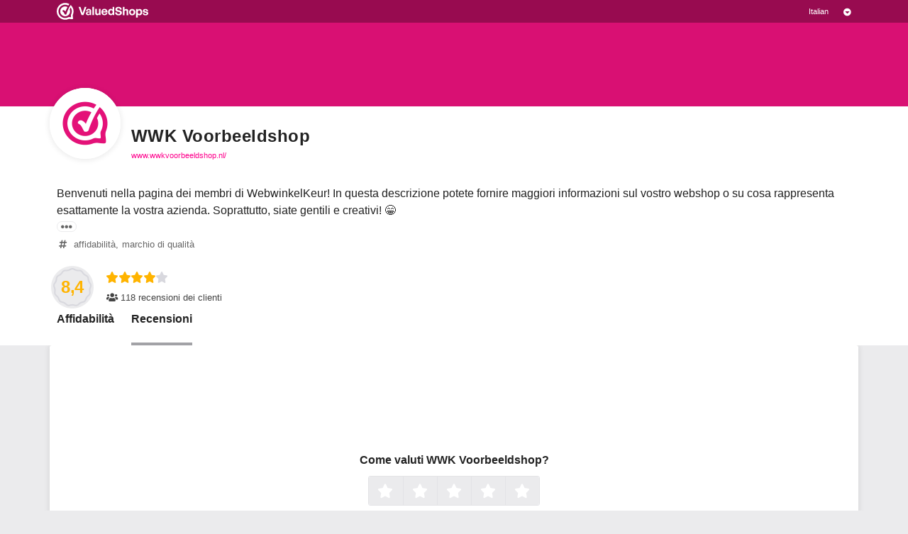

--- FILE ---
content_type: text/html; charset=UTF-8
request_url: https://dashboard.webwinkelkeur.nl/webshops/reviews/1201440?lang=ita&
body_size: 334505
content:
<!DOCTYPE html>
<html lang="it"  prefix="og: https://ogp.me/ns#">
<head>
  <meta charset="utf-8">
<meta http-equiv="X-UA-Compatible" content="IE=edge">
<meta name="viewport" content="width=device-width, initial-scale=1, shrink-to-fit=no">
<script nonce="hp4FDG6bc5" data-api="https://dashboard.webwinkelkeur.nl/e" data-domain="1">!function(){"use strict";var a=window.location,r=window.document,o=r.currentScript,l=o.getAttribute("data-api")||new URL(o.src).origin+"/api/event";function s(t,e){t&&console.warn("Ignoring Event: "+t),e&&e.callback&&e.callback()}function t(t,e){if(/^localhost$|^127(\.[0-9]+){0,2}\.[0-9]+$|^\[::1?\]$/.test(a.hostname)||"file:"===a.protocol)return s("localhost",e);if((window._phantom||window.__nightmare||window.navigator.webdriver||window.Cypress)&&!window.__plausible)return s(null,e);try{if("true"===window.localStorage.plausible_ignore)return s("localStorage flag",e)}catch(t){}var i={},n=(i.n=t,i.u=a.href,i.d=o.getAttribute("data-domain"),i.r=r.referrer||null,e&&e.meta&&(i.m=JSON.stringify(e.meta)),e&&e.props&&(i.p=e.props),new XMLHttpRequest);n.open("POST",l,!0),n.setRequestHeader("Content-Type","text/plain"),n.send(JSON.stringify(i)),n.onreadystatechange=function(){4===n.readyState&&e&&e.callback&&e.callback({status:n.status})}}var e=window.plausible&&window.plausible.q||[];window.plausible=t;for(var i,n=0;n<e.length;n++)t.apply(this,e[n]);function p(){i!==a.pathname&&(i=a.pathname,t("pageview"))}var c,u=window.history;u.pushState&&(c=u.pushState,u.pushState=function(){c.apply(this,arguments),p()},window.addEventListener("popstate",p)),"prerender"===r.visibilityState?r.addEventListener("visibilitychange",function(){i||"visible"!==r.visibilityState||p()}):p()}();</script>
  <base href="https://dashboard.webwinkelkeur.nl/webshops/reviews/1201440?lang=ita&amp;">
  <meta name="viewport" content="width=device-width, initial-scale=1">
  <link rel="icon" type="image/svg+xml" href="https://dashboard.webwinkelkeur.nl/favicon">
  <link rel="alternate icon" href="https://dashboard.webwinkelkeur.nl/favicon.ico">

      <title>Revisione della panoramica di WWK Voorbeeldshop</title>
        <meta name="description" content="WWK Voorbeeldshop sicuro? Leggi 118 recensioni del webshop per farti un&#039;opinione personale.">
        <meta name="robots" content="max-snippet:91">
    
  <!-- Open Graph data -->
<meta property="og:title" content="Revisione della panoramica di WWK Voorbeeldshop">
<meta property="og:type" content="website">
  <meta property="og:url" content="https://www.valuedshops.com/ita/webshop/WWK-Voorbeeldshop_1201440/reviews">
<meta property="og:image" content="https://dashboard.webwinkelkeur.nl/img/OpenGraph/valued.jpg">
<meta property="og:image:width" content="1360">
<meta property="og:image:height" content="710">
  <meta property="og:description" content="WWK Voorbeeldshop sicuro? Leggi 118 recensioni del webshop per farti un'opinione personale.">
<meta property="og:locale" content="it_IT">
      <meta property="og:locale:alternate" content="nl_NL">
      <meta property="og:locale:alternate" content="en_US">
      <meta property="og:locale:alternate" content="de_DE">
      <meta property="og:locale:alternate" content="fr_FR">
      <meta property="og:locale:alternate" content="es_ES">
      <meta property="og:locale:alternate" content="hr_HR">
      <meta property="og:locale:alternate" content="bg_BG">
  <meta property="fb:app_id" content="1000587841752580">

  <!-- Canonical and Alternate links -->
  <link rel="canonical" href="https://www.valuedshops.com/ita/webshop/WWK-Voorbeeldshop_1201440/reviews">
<link rel="alternate" hreflang="x-default" href="https://www.webwinkelkeur.nl/webshop/WWK-Voorbeeldshop_1201440/reviews">
<link rel="alternate" hreflang="nl" href="https://www.webwinkelkeur.nl/webshop/WWK-Voorbeeldshop_1201440/reviews">
<link rel="alternate" hreflang="en" href="https://www.valuedshops.com/webshop/WWK-Voorbeeldshop_1201440/reviews">
<link rel="alternate" hreflang="de" href="https://www.valuedshops.de/webshop/WWK-Voorbeeldshop_1201440/bewertungen">
<link rel="alternate" hreflang="fr" href="https://www.valuedshops.fr/boutique/WWK-Voorbeeldshop_1201440/avis">
<link rel="alternate" hreflang="es" href="https://www.valuedshops.com/spa/webshop/WWK-Voorbeeldshop_1201440/reviews">
<link rel="alternate" hreflang="it" href="https://www.valuedshops.com/ita/webshop/WWK-Voorbeeldshop_1201440/reviews">
<link rel="alternate" hreflang="hr" href="https://www.valuedshops.com/hrv/webshop/WWK-Voorbeeldshop_1201440/reviews">
<link rel="alternate" hreflang="bg" href="https://www.valuedshops.com/bul/webshop/WWK-Voorbeeldshop_1201440/reviews">  <link rel="preload" type="text/css" href="https://dashboard.webwinkelkeur.nl/minify/stylesheet.css?f=%2Fcss%2Ffrontend%2Fmicromodal.css&amp;m=1768648674&amp;v=2" as="style" crossorigin="crossorigin" id="preload-stylesheet-696d86311d13b"/>
<script nonce="hp4FDG6bc5">document.getElementById("preload-stylesheet-696d86311d13b").onload=function(){this.onload=null;this.rel='stylesheet';}</script>
  <style>/* global.css */ .cake-error{z-index:999999;position:relative;background:white;white-space:pre-wrap;max-width:calc(100vw - 20px);}</style>


      <!-- Use these until switch to scss -->
    <style>/* style.css */ @charset "UTF-8";html,body,div,span,applet,object,iframe,h1,h2,h3,h4,h5,h6,p,blockquote,pre,a,abbr,acronym,address,big,cite,code,del,dfn,em,img,ins,kbd,q,s,samp,small,strike,strong,sub,sup,tt,var,b,u,i,center,dl,dt,dd,ol,ul,li,fieldset,form,label,legend,table,caption,tbody,tfoot,thead,tr,th,td,article,aside,canvas,details,embed,figure,figcaption,footer,header,hgroup,menu,nav,output,ruby,section,summary,time,mark,audio,video{margin:0;padding:0;border:0;font-size:100%;font:inherit;vertical-align:baseline;}*,*:after,*:before{box-sizing:border-box;}*::placeholder{color:#c6c6c6;}html{color:#222222;font:400 13px -apple-system,BlinkMacSystemFont,'Segoe UI',Roboto,Helvetica,Arial,sans-serif;-webkit-font-smoothing:antialiased;-moz-osx-font-smoothing:grayscale;text-rendering:auto;-webkit-text-size-adjust:100%;-webkit-overflow-scrolling:touch;scroll-behavior:smooth;overflow:hidden;overflow-y:auto;}@media (min-width:1025px){html{font:400 16px -apple-system,BlinkMacSystemFont,'Segoe UI',Roboto,Helvetica,Arial,sans-serif;}}html.iframe{height:calc(100% - 60px);}@media (min-width:1025px){html.iframe{height:100%;}}body{background-color:#666666;line-height:1.5em;height:100%;padding-bottom:60px;overflow-y:auto;}@media (min-width:1025px){body{padding-bottom:0;}}h3{font-family:-apple-system,BlinkMacSystemFont,'Segoe UI',Roboto,Helvetica,Arial,sans-serif;font-weight:bold;font-size:15px;margin:10px 0;}p{margin-bottom:10px;}a{color:var(--main-color);cursor:pointer;text-decoration:none;-moz-transition:all 200ms ease;-o-transition:all 200ms ease;-webkit-transition:all 200ms ease;transition:all 200ms ease;}a:hover{color:#666666;}small,.small{color:#666666;font-size:11px;}em{font-style:italic;}strong,b{font-weight:bold;}code,pre{font-family:'courier new',monospace;}pre{overflow-x:auto;}abbr{border-bottom:1px dotted #a2a2a6;}del{text-decoration:line-through;}mark{background-color:#ffffb3;}hr{background-color:transparent;border:1px solid #d8d8de;clear:both;margin:10px 0;}ul,ol{margin:0;}ul{list-style-type:none;}ul.flags{line-height:2.5em;padding-top:10px;padding-bottom:10px;}ul.flags li span{vertical-align:middle;margin-right:5px;}ol{list-style:decimal;}.sr-only{border:0;clip:rect(0,0,0,0);height:1px;margin:-1px;overflow:hidden;padding:0;position:absolute;width:1px;}.sr-only-focusable:active,.sr-only-focusable:focus{clip:auto;height:auto;margin:0;overflow:visible;position:static;width:auto;}.text-truncate{display:inline-block;overflow:hidden;white-space:nowrap;text-overflow:ellipsis;}.ribbon{position:relative;margin:20px 0;}.ribbon.ribbon-border-left:before{content:'';position:absolute;left:-10px;top:0;background-color:#7ed321;width:5px;bottom:0;}.ribbon .ribbon-icon{padding:0;flex-shrink:0;}.ribbon .ribbon-icon.alt i{width:24px;height:24px;font-size:14px;line-height:26px;background:#a2a2a6;color:#fff;text-align:center;border-radius:3px;overflow:hidden;}.ribbon .ribbon-container .ribbon-item{display:flex;align-items:center;color:#444444;}.ribbon .ribbon-container .ribbon-item:hover dl dd{color:var(--main-color);}.ribbon .ribbon-container .ribbon-item .ribbon-icon img,.ribbon .ribbon-container .ribbon-item .ribbon-mark img{width:48px;height:48px;object-fit:contain;}.ribbon .ribbon-container .ribbon-item .ribbon-header{flex:1;margin-left:10px;}.ribbon .ribbon-container .ribbon-item .ribbon-header.ribbon-header-first{padding-left:0;}.ribbon .ribbon-container .ribbon-item .ribbon-header dl{margin:0;}.ribbon .ribbon-container .ribbon-item .ribbon-header dl dd{margin:0;}.ribbon .ribbon-container .ribbon-item .ribbon-header dl dd span{vertical-align:middle;}@media (min-width:1025px){.ribbon.ribbon-border-left:before{left:-20px;}.ribbon .ribbon-icon{padding-left:0;}}.section .section-inner,.section-inverse .section-inner,.app-footer .section-inner,.app-cta .section-inner{max-width:1140px;margin-left:auto;margin-right:auto;}.section,.section-inverse,.app-footer,.app-cta{padding-left:10px;padding-right:10px;padding-top:30px;padding-bottom:30px;display:block;position:relative;margin:0 auto;overflow:hidden;}.section:before,.section-inverse:before,.app-footer:before,.app-cta:before,.section:after,.section-inverse:after,.app-footer:after,.app-cta:after{content:'';display:table;}.section:after,.section-inverse:after,.app-footer:after,.app-cta:after{clear:both;}.section-inverse{background-color:#666666;color:#fff;}.section-inverse a{color:#fff;}.section-inverse .section-header .section-title{color:#fff;}.section-inverse .section-body{color:#fff;}.section-inverse .section-footer{color:#fff;}button::-moz-focus-inner,input::-moz-focus-inner{border:0;padding:0;}.button{-webkit-appearance:none;-moz-appearance:none;appearance:none;border:0;cursor:pointer;display:inline-flex;justify-content:space-between;align-items:baseline;-webkit-font-smoothing:antialiased;-moz-osx-font-smoothing:grayscale;text-decoration:none;vertical-align:bottom;position:relative;font-size:15px;border-radius:3rem;line-height:1rem;padding:0.88rem 2.33rem;text-align:left;}.full.button{width:100%;}@media (min-width:1025px){.full.button{width:auto;}}.button:focus{outline:0;}.button i{padding-left:20px;float:right;}.button{background:var(--main-color);color:#fff;}.button.green{background:#7ed321;}.button.margin{margin-top:10px;margin-bottom:10px;}.button:before{content:'';position:absolute;box-shadow:0 0 0 15px rgba(0,0,0,0);background-clip:padding-box;display:block;top:-1px;left:-1px;right:-1px;bottom:-1px;transition:all 0.33s ease;border-radius:3px;border-radius:3rem;}.button:hover{background:#222222;color:#fff;}.button:hover:before{box-shadow:0 0 0 2px rgba(0,0,0,0.06);}.button:active,.button:focus{background:var(--main-color-darker);color:#fff;}.button--facebook{background:#3b5998;}.button--facebook:hover{background:#222222;}.button--facebook:active,.button--facebook:focus{background:#3b5998;}.button--twitter{background:#14acec;}.button--twitter:hover{background:#222222;}.button--twitter:active,.button--twitter:focus{background:#14acec;}.button--underlined{font-weight:bold;position:relative;}.button--underlined:before{content:'';height:3px;background-color:#d8d8de;position:absolute;left:0;right:0;bottom:-3px;}.button-form{color:#222222;display:block;}.button-form:hover{color:var(--main-color);}.button-form i{margin-left:3.33333px;vertical-align:middle;}.button-group{overflow:visible;margin:10px auto;}.button-group .button-group-half{float:left;width:50%;margin-left:0%;margin-right:0%;}.button-group .button-group-half:last-of-type{float:left;width:47.91667%;margin-left:2.08333%;margin-right:0%;}input[type='search']{-webkit-appearance:textfield;}input[type='search']::-webkit-search-decoration{-webkit-appearance:none;}input[type='text'],input[type='number'],input[type='password'],input[type='search'],input[type='email'],input[type='tel'],input[type='url'],textarea,select{-webkit-appearance:none;-moz-appearance:none;appearance:none;border:none;border-bottom:1px solid #d8d8de;border-radius:0;color:inherit;display:block;font-family:-apple-system,BlinkMacSystemFont,'Segoe UI',Roboto,Helvetica,Arial,sans-serif;font-size:16px;line-height:1.5em;margin:0;vertical-align:baseline;width:100%;color:#666666;}input[type='text']:focus,input[type='number']:focus,input[type='password']:focus,input[type='search']:focus,input[type='email']:focus,input[type='tel']:focus,input[type='url']:focus,textarea:focus,select:focus{border:none;border-bottom:1px solid #d8d8de;outline:0;}input[type='text'],input[type='number'],input[type='password'],input[type='search'],input[type='email'],input[type='tel'],input[type='url']{padding:10px 0 10px 0;}textarea{display:block;overflow:auto;resize:vertical;vertical-align:top;min-height:125px;}select{-webkit-appearance:menulist;height:2.85rem;}select[multiple]{-webkit-appearance:none;height:auto;}legend{border:0;display:block;}input[type='checkbox']{width:1.5rem;height:1.5rem;position:relative;cursor:pointer;}input[type='checkbox']:before{content:'';top:0;left:0;width:1.5rem;height:1.5rem;background-color:#fff;border:1px solid #a2a2a6;border-radius:3px;position:absolute;}input[type='checkbox']:after{content:'\f00c';color:var(--main-color);padding:0.25rem;font-size:1rem;font-family:'Font Awesome 5 Pro';top:0;left:0;width:1.5rem;height:1.5rem;border:1px solid var(--main-color);border-radius:3px;position:absolute;opacity:0;transition:opacity 0.2s ease;}input[type='checkbox']:hover:before{border-color:var(--main-color);box-shadow:0px 2px 2px rgba(0,0,0,0.1);}input[type='checkbox']:checked:after{opacity:1;}@media (min-width:1025px){input[type='checkbox']{width:1rem;height:1rem;}input[type='checkbox']:before,input[type='checkbox']:after{width:1rem;height:1rem;font-size:0.5rem;}}.file-upload-wrapper{position:relative;overflow:hidden;display:block;width:100%;margin-top:10px;}.file-upload-wrapper .file-upload-button{border:1px dashed #d8d8de;color:var(--main-color);background-color:white;padding:20px 20px;font-size:1rem;width:100%;cursor:pointer;}.file-upload-wrapper input[type='file']{font-size:100px;position:absolute;left:0;top:0;opacity:0;}dl{margin:20px 0;position:relative;}dl.dl-alt dt{font-size:13px;color:#444444;}@media (min-width:1025px){dl.dl-alt dt{font-size:14px;}}dl.dl-alt dd{font-size:11px;color:#666666;}@media (min-width:1025px){dl.dl-alt dd{font-size:13px;}}dl.dl-external dt{font-weight:normal;}dl.dl-external dd{font-family:-apple-system,BlinkMacSystemFont,'Segoe UI',Roboto,Helvetica,Arial,sans-serif;font-weight:bold;}dl .dt-icon{float:left;display:inline-block;width:24px;height:24px;font-size:14px;line-height:26px;background:#a2a2a6;color:#fff;text-align:center;border-radius:3px;margin:0 10px 0 0;overflow:hidden;}dl dt{display:block;font-size:11px;line-height:1em;margin-bottom:3.33333px;color:#666666;}dl dd{display:block;margin:0 0 15px 0;color:#444444;transition:all 200ms ease;}dl dd a{color:#222222;}dl dd a:hover{color:var(--main-color);}dl dd br{clear:both;}.mark{display:block;color:#222222;border-radius:100%;padding:0 6.66667px 0 6.66667px;font-family:-apple-system,BlinkMacSystemFont,'Segoe UI',Roboto,Helvetica,Arial,sans-serif;font-weight:bold;min-width:35px;min-height:35px;line-height:35px;border-radius:50%;text-align:center;}.mark i{color:#ffb400;}.mark.alt{background-color:#a2a2a6;color:#fff;}.text-center{text-align:center;}@media (min-width:1025px){.hidden-desktop{display:none;}}.icon-check{color:#7ed321;}.app-wrapper{height:100%;min-width:300px;background:#ebebed;position:relative;}.app-wrapper.write-review{background:transparent;padding-bottom:0;}@media (min-width:1025px){.app-wrapper{height:100%;padding-bottom:0;}}.app-wrapper .app-header{position:relative;z-index:1;}.app-wrapper .main{position:relative;z-index:5;}.app-wrapper .app-cta{position:relative;z-index:4;}.app-wrapper .app-footer{position:relative;z-index:3;}.app-header{position:relative;}.app-header .app-header-inner{color:#fff;}.app-header .app-header-inner .app-topbar{position:absolute;z-index:1000;left:0;right:0;text-align:center;background:rgba(0,0,0,0.3);overflow:hidden;height:32px;}.app-header .app-header-inner .app-topbar .app-topbar-inner{max-width:1140px;margin:0 auto;position:relative;}.app-header .app-header-inner .app-topbar .app-topbar-inner .app-logo{display:inline-block;margin:0 10px;vertical-align:middle;transition:all 200ms ease;filter:brightness(0) invert(1);}.app-header .app-header-inner .app-topbar .app-topbar-inner .app-logo img{width:129px;height:32px;}.app-header .app-header-inner .app-topbar .app-topbar-inner .app-logo:hover{filter:none;}@media (min--moz-device-pixel-ratio:1.3),(-o-min-device-pixel-ratio:2.6 / 2),(-webkit-min-device-pixel-ratio:1.3),(min-device-pixel-ratio:1.3),(min-resolution:1.3dppx){.app-header .app-header-inner .app-topbar .app-topbar-inner .app-logo:hover{filter:none;}}.app-header .app-header-inner .app-topbar .app-topbar-inner .lang{position:absolute;top:0;right:0;margin-right:10px;font-size:11px;}.app-header .app-header-inner .app-topbar .app-topbar-inner .lang:after{content:'\f32d';font-family:'Font Awesome 5 Pro';position:absolute;top:calc(50% - 11px);right:0;z-index:5;}.app-header .app-header-inner .app-topbar .app-topbar-inner .lang select{padding-right:15px;-webkit-appearance:none;-ms-appearance:none;-moz-appearance:none;appearance:none;background:transparent;color:#fff;border:none;font-size:9px;line-height:32px;height:32px;width:100%;margin:0;border-radius:0;position:relative;cursor:pointer;z-index:10;}@media (min-width:1025px){.app-header .app-header-inner .app-topbar .app-topbar-inner .lang select{font-size:11px;}}.app-header .app-header-inner .app-topbar .app-topbar-inner .lang select option{color:initial;}.app-header .app-header-inner .profile-hero{height:105px;background-color:#666666;background-position:center center;background-repeat:no-repeat;background-size:cover;background-blend-mode:multiply;}.app-header .app-header-inner .profile-hero .profile-hero-overlay{width:100%;height:100%;opacity:0.6;}.app-header .app-header-inner .write-review-desktop-header{display:none;}@media screen and (min-width:1025px){.app-header .app-header-inner .write-review-desktop-header{display:block;width:100%;padding-top:32px;margin-bottom:20px;}.app-header .app-header-inner .write-review-desktop-header .write-review-desktop-header-inner{max-width:1140px;margin:0 auto;padding:20px 0;text-align:center;}.app-header .app-header-inner .write-review-desktop-header .write-review-desktop-header-inner .write-review-title{font-family:-apple-system,BlinkMacSystemFont,'Segoe UI',Roboto,Helvetica,Arial,sans-serif;font-weight:600;font-size:18px;}}@media (min-width:1025px){.app-header .app-header-inner .app-topbar{text-align:left;}.app-header .app-header-inner .profile-hero{height:150px;}}.app-footer{padding-top:45px;padding-bottom:30px;background-color:#fff;}.app-footer .section-body{display:flex;}.app-footer .section-body .app-footer-col{flex:1;}.app-footer .section-body .app-footer-col .footer-link:first-of-type::before{content:'-';color:#222222;margin-right:0.3rem;}.app-footer .section-body .app-footer-col .footer-link:nth-child(2)::before{content:'&';color:#222222;margin-right:0.3rem;}@media (min-width:1025px){.app-footer{padding-top:80px;padding-bottom:80px;}}.app-tabs{width:100%;height:60px;border-top:1px rgba(216,216,222,0.75) solid;position:fixed;bottom:0;left:0;right:0;z-index:10;background:#fff;-webkit-box-shadow:0 1px 7px 2px rgba(0,0,0,0.07);box-shadow:0 1px 7px 2px rgba(0,0,0,0.07);}@media (min-width:1025px){.app-tabs{display:none;}}.app-tabs ul.app-tabs-inner{display:flex;flex-direction:row;align-items:center;justify-content:center;margin:0 10px;}.app-tabs ul.app-tabs-inner li{list-style:none;flex:1;}.app-tabs ul.app-tabs-inner li a{display:block;overflow:hidden;text-align:center;height:60px;border-bottom:5px #fff solid;}.app-tabs ul.app-tabs-inner li a .app-tab-icon{font-size:20px;color:#222;clear:both;margin-top:10px;}.app-tabs ul.app-tabs-inner li a .app-tab-label{font-size:11px;color:#222;display:block;line-height:1em;}.app-tabs ul.app-tabs-inner li.is-active a{border-bottom:5px var(--main-color) solid;}.app-tabs ul.app-tabs-inner li.is-active .app-tab-icon{color:var(--main-color);}.app-tabs ul.app-tabs-inner li.is-active .app-tab-label{color:var(--main-color);}.app-tabs-desktop{display:none;overflow:hidden;width:100%;align-self:end;}.app-tabs-desktop ul.app-tabs-inner{margin:0;padding-left:10px;}.app-tabs-desktop ul.app-tabs-inner li{list-style:none;display:inline-block;margin-left:20px;}.app-tabs-desktop ul.app-tabs-inner li:first-child{margin-left:0;}.app-tabs-desktop ul.app-tabs-inner li a{font-weight:bold;color:#222222;padding-bottom:25px;font-size:16px;display:block;position:relative;-moz-transition:all 200ms ease;-o-transition:all 200ms ease;-webkit-transition:all 200ms ease;transition:all 200ms ease;}.app-tabs-desktop ul.app-tabs-inner li a:after{content:'';-moz-transition:all 200ms ease;-o-transition:all 200ms ease;-webkit-transition:all 200ms ease;transition:all 200ms ease;}.app-tabs-desktop ul.app-tabs-inner li a:hover{-moz-transition:all 200ms ease;-o-transition:all 200ms ease;-webkit-transition:all 200ms ease;transition:all 200ms ease;color:#444444;}.app-tabs-desktop ul.app-tabs-inner li a:hover:after{content:'';position:absolute;left:0;right:0;bottom:0;height:4px;background-color:#d8d8de;-moz-transition:all 200ms ease;-o-transition:all 200ms ease;-webkit-transition:all 200ms ease;transition:all 200ms ease;}.app-tabs-desktop ul.app-tabs-inner li.is-active a:after{content:'';position:absolute;left:0;right:0;bottom:0;height:4px;background-color:#a2a2a6;}@media (min-width:1025px){.app-tabs-desktop{display:block;}}.app-cta{padding-bottom:50px;position:relative;overflow:visible;background-color:#ebebed;}.app-cta .section-inner .section-header{margin-bottom:10px;}.app-cta .section-inner .section-header .cta-title{font-weight:bold;font-family:-apple-system,BlinkMacSystemFont,'Segoe UI',Roboto,Helvetica,Arial,sans-serif;color:#222222;}.app-cta .section-inner .section-body .column{float:left;width:50%;margin-left:0%;margin-right:0%;}.app-cta .section-inner .section-body .column:first-of-type{float:left;width:47.91667%;margin-left:0%;margin-right:2.08333%;}.app-cta .section-inner .section-body .column ul{list-style-type:none;line-height:2.1em;}.app-cta .section-inner .section-body .column ul.checklist{font-size:11px;}.app-cta .section-inner .section-body .column ul.checklist li{margin-right:0.5rem;}.app-cta .section-inner .section-body .column ul.checklist li i{color:#7ed321;padding-right:3px;}.app-cta .section-inner .section-footer{float:left;width:100%;margin-left:0%;margin-right:0%;position:absolute;bottom:-18px;right:0;left:0;max-width:1140px;margin:auto;text-align:right;}@media screen and (min-width:768px){.app-cta .section-inner .section-footer{text-align:center;}}.app-cta .section-inner .section-footer .button{margin-right:10px;}@media (min-width:1025px){.app-cta{padding-top:80px;padding-bottom:80px;}.app-cta .section-inner .section-header .cta-title{font-size:20px;}.app-cta .section-inner .section-body .column{float:left;width:100%;margin-left:0%;margin-right:0%;margin-top:10px;}.app-cta .section-inner .section-body .column:first-of-type{float:left;width:100%;margin-left:0%;margin-right:0%;margin-top:0;}.app-cta .section-inner .section-body .column ul.checklist li{display:inline;}.app-cta .section-inner .section-body .column ul.checklist li:nth-child(2):after{content:'\A';white-space:pre;}.app-cta .section-inner .section-footer{text-align:left;}}.app-sidebar-item{background-color:#fff;overflow:hidden;padding:20px;}.app-sidebar-item:first-child{margin-top:10px;}.app-sidebar-item.padding-l{padding-top:50px;padding-bottom:50px;}.app-sidebar-item .button{width:100%;margin:5px 0 5px 0;}.app-sidebar-item .sidebar-header img{max-width:48px;height:auto;}.app-sidebar-item .sidebar-header img.center-img{display:block;margin:0 auto;}.app-sidebar-item .sidebar-header .sidebar-title{color:#222222;font-family:-apple-system,BlinkMacSystemFont,'Segoe UI',Roboto,Helvetica,Arial,sans-serif;font-size:15px;font-weight:900;margin-bottom:10px;}.app-sidebar-item .sidebar-body{overflow:hidden;}.app-sidebar-item .sidebar-body select{margin:10px 0;}.app-sidebar-item .sidebar-body p{font-size:13px;}@media (min-width:1025px){.app-sidebar-item .sidebar-body p{font-size:13px;line-height:1.75em;}}.app-sidebar-item .sidebar-body dl.dl-alt dt{font-size:13px;}@media (min-width:1025px){.app-sidebar-item .sidebar-body dl.dl-alt dt{font-size:14px;}}.app-sidebar-item .sidebar-body dl.dl-alt dd{font-size:11px;}@media (min-width:1025px){.app-sidebar-item .sidebar-body dl.dl-alt dd{font-size:13px;}}.app-sidebar-item .sidebar-body dl dt{margin-bottom:5px;}@media (min-width:1025px){.app-sidebar-item .sidebar-body dl dt{font-size:11px;}}.app-sidebar-item .sidebar-body dl dd{line-height:1.33em;}@media (min-width:1025px){.app-sidebar-item .sidebar-body dl dd{font-size:14px;}}.app-sidebar .sidebar-body .ribbon-item{align-items:start;}.app-sidebar-item .sidebar-footer{margin-top:1rem;}@media screen and (min-width:768px){.app-sidebar{border-left:1px solid #ebebed;}.app-sidebar-item{border:none;margin-bottom:15px;-webkit-box-shadow:0 1px 7px 2px rgba(0,0,0,0.07);box-shadow:0 1px 7px 2px rgba(0,0,0,0.07);}}@media (min-width:1025px){.app-sidebar{margin-bottom:7px;}.app-sidebar.bottom{float:left;width:100%;margin-left:0%;margin-right:0%;}.app-sidebar-item{margin-top:0;border-radius:3px;}.app-sidebar-item:first-of-type{margin-top:25px;}.app-sidebar-item:last-of-type{margin-bottom:0;}}.profile{background-color:#ebebed;}.profile .profile-body{background-color:#fff;margin-top:10px;}.profile .profile-body .profile-body-inner{max-width:1140px;margin:0 auto;overflow:auto;overflow-x:hidden;}.profile .profile-body .profile-body-inner .profile-badges{margin-bottom:10px;}.profile .profile-body .profile-body-inner .profile-badges .profile-header{padding:10px;background:#fff;}.profile .profile-body .profile-body-inner .profile-badges .profile-footer{background:#fff;}.profile .profile-body .profile-body-inner .profile-badges .profile-footer .profile-footer-inner{padding:10px;text-align:right;}.profile .profile-body .profile-body-inner .profile-badges .profile-footer .profile-footer-inner a{color:#222222;}.profile .profile-body .profile-body-inner .profile-badges .profile-footer .profile-footer-inner a i{padding-left:3.33333px;}.profile .profile-body .profile-body-inner .profile-badges .profile-footer .profile-footer-inner a:hover{color:var(--main-color);}@media screen and (max-width:500px){.ribbon .ribbon-container .ribbon-item .ribbon-header dl dd span.name{max-width:180px;}}@media screen and (min-width:768px){.profile .profile-body{margin-top:0;}.profile,.reviews{.profile-head .profile-head-inner,.profile-body .profile-body-inner{display:grid;grid-template-columns:1fr 300px;}.profile-body .profile-body-inner{grid-gap:1rem;background-color:#ebebed;}.profile-body .profile-body-inner .profile-badges{box-shadow:0 1px 7px 2px rgba(0,0,0,0.07);margin-top:10px;}}.profile .profile-body .profile-body-inner .profile-badges .profile-footer:before{content:'';position:relative;display:block;top:0;left:0;right:0;width:100%;height:1px;background:#ebebed;}.profile .profile-body .profile-body-inner .profile-badges .profile-footer .profile-footer-inner{padding:10px;}.profile .profile-head{border-bottom:1px solid #ebebed;}.ribbon .ribbon-container .ribbon-item .ribbon-header dl dd span.name{max-width:275px;}}.profile .profile-head .profile-head-inner .profile-head-main{margin-right:0;width:100%;}@media (min-width:1025px){.reviews,.profile{.profile-head .profile-head-inner,.profile-body .profile-body-inner{grid-template-columns:1fr 325px;}.profile-head .profile-head-inner{grid-template-rows:1fr minmax(0.25fr,50px);grid-gap:0 1rem;}.profile-head{min-height:100px;padding-bottom:0;}}.profile .profile-head .profile-head-inner .profile-head-main .profile-head-avatar{width:100px;height:100px;margin-top:-26px;}.profile .profile-head .profile-head-inner .profile-head-main .profile-head-avatar.profile-head-avatar_placeholder{line-height:100px;}.profile .profile-head .profile-head-inner .profile-head-main .profile-head-avatar.profile-head-avatar_image .avatar_image-wrapper{width:100px;height:100px;}.profile .profile-head .profile-head-inner .profile-head-main .profile-head-info{margin-left:115px;min-height:74px;word-break:break-all;padding-top:30px;}.profile .profile-head .profile-head-inner .profile-head-main .profile-head-description{padding-top:20px;}.profile .profile-body{overflow:auto;padding-left:10px;padding-right:10px;background-color:#ebebed;padding-bottom:10px;}.profile .profile-body .profile-body-inner{overflow:visible;}.profile .profile-body .profile-body-inner .profile-badges{box-shadow:0 1px 7px 2px rgba(0,0,0,0.07);border-radius:3px;overflow:visible;margin-top:25px;}.profile .profile-body .profile-body-inner .profile-badges .profile-footer .profile-footer-inner{padding:30px 20px;}.profile .profile-body .profile-body-inner .profile-badges .profile-header{display:none;}}.profile .profile-head,.reviews .profile-head,.company .profile-head{background:#fff;padding:0 10px 5px 10px;min-height:64px;position:relative;}.profile .profile-head .profile-head-inner,.reviews .profile-head .profile-head-inner,.company .profile-head .profile-head-inner{max-width:1140px;margin:0 auto;overflow-y:auto;overflow-x:hidden;}.profile .profile-head .profile-head-inner .profile-head-main .profile-head-avatar,.reviews .profile-head .profile-head-inner .profile-head-main .profile-head-avatar,.company .profile-head .profile-head-inner .profile-head-main .profile-head-avatar{position:absolute;margin-top:-10px;width:64px;height:64px;border-radius:100%;overflow:hidden;background:#fff !important;box-shadow:0 1px 7px 2px rgba(0,0,0,0.07);}.profile-head .profile-head-inner .profile-head-main .profile-head-avatar::before{content:'';position:absolute;inset:0;width:100%;height:100%;border-radius:50%;border:2px solid white;}.profile .profile-head .profile-head-inner .profile-head-main .profile-head-avatar.profile-head-avatar_placeholder,.reviews .profile-head .profile-head-inner .profile-head-main .profile-head-avatar.profile-head-avatar_placeholder,.company .profile-head .profile-head-inner .profile-head-main .profile-head-avatar.profile-head-avatar_placeholder{background:#d8d8de;color:#666666;font-family:-apple-system,BlinkMacSystemFont,'Segoe UI',Roboto,Helvetica,Arial,sans-serif;font-size:18px;font-weight:700;text-align:center;line-height:62px;}.profile .profile-head .profile-head-inner .profile-head-main .profile-head-avatar.profile-head-avatar_placeholder .avatar_placeholder-wrapper .initials,.reviews .profile-head .profile-head-inner .profile-head-main .profile-head-avatar.profile-head-avatar_placeholder .avatar_placeholder-wrapper .initials,.company .profile-head .profile-head-inner .profile-head-main .profile-head-avatar.profile-head-avatar_placeholder .avatar_placeholder-wrapper .initials{text-transform:uppercase;}.profile .profile-head .profile-head-inner .profile-head-main .profile-head-avatar.profile-head-avatar_image .avatar_image-wrapper,.reviews .profile-head .profile-head-inner .profile-head-main .profile-head-avatar.profile-head-avatar_image .avatar_image-wrapper,.company .profile-head .profile-head-inner .profile-head-main .profile-head-avatar.profile-head-avatar_image .avatar_image-wrapper{white-space:nowrap;text-align:center;width:64px;height:64px;background:#fff;}.profile .profile-head .profile-head-inner .profile-head-main .profile-head-avatar.profile-head-avatar_image .avatar_image-wrapper .helper,.reviews .profile-head .profile-head-inner .profile-head-main .profile-head-avatar.profile-head-avatar_image .avatar_image-wrapper .helper,.company .profile-head .profile-head-inner .profile-head-main .profile-head-avatar.profile-head-avatar_image .avatar_image-wrapper .helper{display:inline-block;height:100%;vertical-align:middle;}.profile .profile-head .profile-head-inner .profile-head-main .profile-head-info,.reviews .profile-head .profile-head-inner .profile-head-main .profile-head-info,.company .profile-head .profile-head-inner .profile-head-main .profile-head-info{position:relative;padding-top:12.5px;margin-left:74px;}.profile .profile-head .profile-head-inner .profile-head-main .profile-head-info .profile-head-title,.reviews .profile-head .profile-head-inner .profile-head-main .profile-head-info .profile-head-title,.company .profile-head .profile-head-inner .profile-head-main .profile-head-info .profile-head-title{font-family:-apple-system,BlinkMacSystemFont,'Segoe UI',Roboto,Helvetica,Arial,sans-serif;font-size:16px;font-weight:900;}.profile .profile-head .profile-head-inner .profile-head-main .profile-head-info .profile-head-meta,.reviews .profile-head .profile-head-inner .profile-head-main .profile-head-info .profile-head-meta,.company .profile-head .profile-head-inner .profile-head-main .profile-head-info .profile-head-meta{padding-top:2.5px;font-size:11px;margin-bottom:5px;}.profile .profile-head .profile-head-inner .profile-head-main .profile-head-info .profile-head-meta .profile-head-url,.reviews .profile-head .profile-head-inner .profile-head-main .profile-head-info .profile-head-meta .profile-head-url,.company .profile-head .profile-head-inner .profile-head-main .profile-head-info .profile-head-meta .profile-head-url{color:#222222;margin-right:10px;}.profile .profile-head .profile-head-inner .profile-head-main .profile-head-info .profile-head-meta .profile-head-claim,.reviews .profile-head .profile-head-inner .profile-head-main .profile-head-info .profile-head-meta .profile-head-claim,.company .profile-head .profile-head-inner .profile-head-main .profile-head-info .profile-head-meta .profile-head-claim{display:inline-block;word-break:keep-all;}.profile .profile-head .profile-head-inner .profile-head-main .profile-head-description,.reviews .profile-head .profile-head-inner .profile-head-main .profile-head-description,.company .profile-head .profile-head-inner .profile-head-main .profile-head-description{margin:10px 0 0 0;overflow:hidden;word-wrap:break-word;}.profile .profile-head .profile-head-inner .profile-head-main .profile-head-description .profile-head-description-collapse,.reviews .profile-head .profile-head-inner .profile-head-main .profile-head-description .profile-head-description-collapse,.company .profile-head .profile-head-inner .profile-head-main .profile-head-description .profile-head-description-collapse{min-height:1.5rem;height:auto;overflow:hidden;-moz-transition:all 200ms ease;-o-transition:all 200ms ease;-webkit-transition:all 200ms ease;transition:all 200ms ease;}.profile .profile-head .profile-head-inner .profile-head-main .profile-head-description .profile-head-description-collapse p,.reviews .profile-head .profile-head-inner .profile-head-main .profile-head-description .profile-head-description-collapse p,.company .profile-head .profile-head-inner .profile-head-main .profile-head-description .profile-head-description-collapse p{margin-bottom:10px;}.profile .profile-head .profile-head-inner .profile-head-main .profile-head-description .profile-head-description-collapse .profile-head-tags,.reviews .profile-head .profile-head-inner .profile-head-main .profile-head-description .profile-head-description-collapse .profile-head-tags,.company .profile-head .profile-head-inner .profile-head-main .profile-head-description .profile-head-description-collapse .profile-head-tags{color:#666666;font-size:13px;margin-top:15px;}.profile .profile-head .profile-head-inner .profile-head-main .profile-head-description .profile-head-description-collapse .profile-head-tags a,.reviews .profile-head .profile-head-inner .profile-head-main .profile-head-description .profile-head-description-collapse .profile-head-tags a,.company .profile-head .profile-head-inner .profile-head-main .profile-head-description .profile-head-description-collapse .profile-head-tags a{color:#666666;}.profile .profile-head .profile-head-inner .profile-head-main .profile-head-description .profile-head-description-collapse.is-open,.reviews .profile-head .profile-head-inner .profile-head-main .profile-head-description .profile-head-description-collapse.is-open,.company .profile-head .profile-head-inner .profile-head-main .profile-head-description .profile-head-description-collapse.is-open{max-height:100rem;height:auto;overflow:visible;}.profile .profile-head .profile-head-inner .profile-head-main .profile-head-description-toggle,.reviews .profile-head .profile-head-inner .profile-head-main .profile-head-description-toggle,.company .profile-head .profile-head-inner .profile-head-main .profile-head-description-toggle{display:block;color:#666666;border-radius:1em;padding:0 5px;transition:200ms ease;transition-property:color,background-color;text-align:center;cursor:pointer;visibility:visible;}.profile .profile-head .profile-head-inner .profile-head-main .profile-head-description-toggle.is-open,.reviews .profile-head .profile-head-inner .profile-head-main .profile-head-description-toggle.is-open,.company .profile-head .profile-head-inner .profile-head-main .profile-head-description-toggle.is-open{visibility:hidden;}.profile .profile-head .profile-head-inner .profile-head-aside,.reviews .profile-head .profile-head-inner .profile-head-aside,.company .profile-head .profile-head-inner .profile-head-aside{display:none;}@media (min-width:1025px){.profile .profile-head,.reviews .profile-head,.company .profile-head{min-height:100px;padding-bottom:0;}.profile .profile-head .profile-head-inner .profile-head-main .profile-head-avatar,.reviews .profile-head .profile-head-inner .profile-head-main .profile-head-avatar,.company .profile-head .profile-head-inner .profile-head-main .profile-head-avatar{width:100px;height:100px;margin-top:-26px;}.profile .profile-head .profile-head-inner .profile-head-main .profile-head-avatar.profile-head-avatar_placeholder,.reviews .profile-head .profile-head-inner .profile-head-main .profile-head-avatar.profile-head-avatar_placeholder,.company .profile-head .profile-head-inner .profile-head-main .profile-head-avatar.profile-head-avatar_placeholder{line-height:100px;}.profile .profile-head .profile-head-inner .profile-head-main .profile-head-avatar.profile-head-avatar_image .avatar_image-wrapper,.reviews .profile-head .profile-head-inner .profile-head-main .profile-head-avatar.profile-head-avatar_image .avatar_image-wrapper,.company .profile-head .profile-head-inner .profile-head-main .profile-head-avatar.profile-head-avatar_image .avatar_image-wrapper{width:100px;height:100px;}.profile .profile-head .profile-head-inner .profile-head-main .profile-head-info,.reviews .profile-head .profile-head-inner .profile-head-main .profile-head-info,.company .profile-head .profile-head-inner .profile-head-main .profile-head-info{margin-left:115px;min-height:74px;word-break:break-all;padding-top:30px;}.profile .profile-head .profile-head-inner .profile-head-main .profile-head-info .profile-head-title,.reviews .profile-head .profile-head-inner .profile-head-main .profile-head-info .profile-head-title,.company .profile-head .profile-head-inner .profile-head-main .profile-head-info .profile-head-title{font-size:24px;letter-spacing:0.02em;}.profile .profile-head .profile-head-inner .profile-head-main .profile-head-description,.reviews .profile-head .profile-head-inner .profile-head-main .profile-head-description,.company .profile-head .profile-head-inner .profile-head-main .profile-head-description{padding-top:20px;padding-left:10px;}.profile .profile-head .profile-head-inner .profile-head-main .profile-head-description .profile-head-description-toggle,.reviews .profile-head .profile-head-inner .profile-head-main .profile-head-description .profile-head-description-toggle,.company .profile-head .profile-head-inner .profile-head-main .profile-head-description .profile-head-description-toggle{margin-top:10px;position:relative;z-index:1;cursor:pointer;text-align:left;top:-0.5em;padding-left:0;}.profile .profile-head .profile-head-inner .profile-head-main .profile-head-description .profile-head-description-toggle:hover,.reviews .profile-head .profile-head-inner .profile-head-main .profile-head-description .profile-head-description-toggle:hover,.company .profile-head .profile-head-inner .profile-head-main .profile-head-description .profile-head-description-toggle:hover{background-color:unset;}.profile .profile-head .profile-head-inner .profile-head-main .profile-head-description .profile-head-description-toggle:hover i,.reviews .profile-head .profile-head-inner .profile-head-main .profile-head-description .profile-head-description-toggle:hover i,.company .profile-head .profile-head-inner .profile-head-main .profile-head-description .profile-head-description-toggle:hover i{background-color:#d8d8de;}.profile .profile-head .profile-head-inner .profile-head-main .profile-head-description .profile-head-description-toggle:after,.reviews .profile-head .profile-head-inner .profile-head-main .profile-head-description .profile-head-description-toggle:after,.company .profile-head .profile-head-inner .profile-head-main .profile-head-description .profile-head-description-toggle:after{content:'';position:absolute;height:1px;left:0;right:40%;top:calc(50% - 0.5px);background:#fff;}.profile .profile-head .profile-head-inner .profile-head-main .profile-head-description .profile-head-description-toggle i,.reviews .profile-head .profile-head-inner .profile-head-main .profile-head-description .profile-head-description-toggle i,.company .profile-head .profile-head-inner .profile-head-main .profile-head-description .profile-head-description-toggle i{padding:2.5px 5px 2.5px 5px;border:1px solid #ebebed;line-height:0.5em;border-radius:1em;background:#fff;position:relative;z-index:2;-moz-transition:all 200ms ease;-o-transition:all 200ms ease;-webkit-transition:all 200ms ease;transition:all 200ms ease;}.profile .profile-head .profile-head-inner .profile-head-aside .profile-status,.reviews .profile-head .profile-head-inner .profile-head-aside .profile-status,.company .profile-head .profile-head-inner .profile-head-aside .profile-status{line-height:4.5em;}.profile .profile-head .profile-head-inner .profile-head-aside .profile-status,.reviews .profile-head .profile-head-inner .profile-head-aside .profile-status,.company .profile-head .profile-head-inner .profile-head-aside .profile-status{display:table;width:100%;}.profile .profile-head .profile-head-inner .profile-head-aside .profile-status dl,.reviews .profile-head .profile-head-inner .profile-head-aside .profile-status dl,.company .profile-head .profile-head-inner .profile-head-aside .profile-status dl{display:table-cell;vertical-align:middle;margin:10px 0;}.profile .profile-head .profile-head-inner .profile-head-aside .profile-status dl dt,.reviews .profile-head .profile-head-inner .profile-head-aside .profile-status dl dt,.company .profile-head .profile-head-inner .profile-head-aside .profile-status dl dt{color:#222222;font-size:16px;font-weight:bold;white-space:normal;}.profile .profile-head .profile-head-inner .profile-head-aside .profile-status dl dd,.reviews .profile-head .profile-head-inner .profile-head-aside .profile-status dl dd,.company .profile-head .profile-head-inner .profile-head-aside .profile-status dl dd{line-height:1em;margin-bottom:2.5px;font-size:13px;color:#444444;padding-top:10px;}.profile .profile-head .profile-head-inner .profile-head-aside .profile-status .profile-status-image,.reviews .profile-head .profile-head-inner .profile-head-aside .profile-status .profile-status-image,.company .profile-head .profile-head-inner .profile-head-aside .profile-status .profile-status-image{max-width:55px;max-height:55px;width:100%;height:auto;}.profile .profile-head .profile-head-inner .profile-head-aside .profile-status.vertical{flex-flow:column nowrap;}.profile .profile-head .profile-head-inner .profile-head-aside .profile-status.vertical .profile-status-image,.company .profile-head .profile-head-inner .profile-head-aside .profile-status.vertical .profile-status-image{align-self:start;width:auto;max-width:unset;margin:0 0 0.5rem 0;}.profile .profile-head .profile-head-inner .profile-head-aside .profile-status > a.website,.company .profile-head .profile-head-inner .profile-head-aside .profile-status > a.website{display:contents;}.reviews .profile-head .profile-head-inner .profile-head-aside .profile-status .reviews-icon{background:transparent var(--background-img) no-repeat center/64px;height:64px;width:64px;margin-right:1rem;}.reviews .profile-head .profile-head-inner .profile-head-aside .profile-status .reviews-icon span{display:block;font-family:-apple-system,BlinkMacSystemFont,'Segoe UI',Roboto,Helvetica,Arial,sans-serif;font-size:24px;font-weight:900;letter-spacing:-0.02em;line-height:64px;text-align:center;color:#ffb400;text-shadow:none;}.reviews .profile-head .profile-head-inner .profile-head-aside .profile-status .reviews-icon span.super{color:#fff;text-shadow:1px 1px 3px rgba(0,0,0,0.2);}.reviews .profile-head .profile-head-inner .profile-head-aside .profile-status dl{flex-grow:1;}.profile .profile-head .profile-head-inner .profile-head-aside,.reviews .profile-head .profile-head-inner .profile-head-aside,.company .profile-head .profile-head-inner .profile-head-aside{display:flex;align-items:center;}}.reviews-external .reviews-body .reviews-body-inner .reviews-main .reviews-list{float:left;width:100%;margin-left:0%;margin-right:0%;position:relative;}.reviews-external .reviews-body .reviews-body-inner .reviews-main .reviews-list .reviews-collected-by{margin-top:0;}@media (min-width:1025px){.reviews-external .reviews-body .reviews-body-inner .reviews-main .reviews-list .reviews-collected-by{display:block;margin:0;padding:20px;background-color:#fff;}}.company-body{background-color:unset;overflow:auto;margin-top:10px;}.company-body .company-body-inner{max-width:1140px;margin:0 auto;}.company-main{background-color:#fff;margin-bottom:10px;}.company-headline{padding:10px;background-color:#fff;position:relative;margin-bottom:10px;float:left;width:100%;margin-left:0%;margin-right:0%;}.company-headline:after{content:'';position:absolute;left:10px;right:10px;bottom:0;height:1px;background-color:#ebebed;}.company-rating{float:left;width:50%;margin-left:0%;margin-right:0%;}.company-rating span{vertical-align:middle;}.company-rating span.rating-number{font-weight:700;font-size:15px;font-family:-apple-system,BlinkMacSystemFont,'Segoe UI',Roboto,Helvetica,Arial,sans-serif;padding-right:5px;}.company-total{float:left;width:50%;margin-left:0%;margin-right:0%;color:#a2a2a6;text-align:right;}.company-total span{display:inline-block;vertical-align:text-top;font-size:11px;}.company-collected-by{overflow:auto;width:100%;background-color:#fff;font-weight:700;padding-left:10px;padding-right:10px;margin-bottom:10px;margin-top:10px;}.company-list{position:relative;}@media screen and (min-width:768px){.company-body{margin-top:0;}.company-main{-webkit-box-shadow:0 1px 7px 2px rgba(0,0,0,0.07);box-shadow:0 1px 7px 2px rgba(0,0,0,0.07);float:left;width:60.41667%;margin-left:0%;margin-right:2.08333%;margin-top:10px;}}@media (min-width:1025px){.company-body{overflow:auto;padding-left:10px;padding-right:10px;background-color:unset;}.company-main{float:left;width:68.75%;margin-left:0%;margin-right:2.08333%;margin-top:25px;}.company-headline{display:none;}.company-collected-by{background-color:#fff;margin:0;padding:20px;}.company-list{padding:0;}}.card-company{padding:10px;background-color:#fff;border-top:1px solid #ebebed;overflow:auto;}.card-company .card-company-headline{float:left;width:100%;margin-left:0%;margin-right:0%;}.card-company .card-company-headline .card-company-name{font-size:15px;font-weight:900;float:left;width:50%;margin-left:0%;margin-right:0%;}.card-company .card-company-headline .card-company-name a{color:#222222;}.card-company .card-company-headline .card-company-name a:hover{color:var(--main-color);}.card-company .card-company-headline .card-company-rating{text-align:right;float:left;width:50%;margin-left:0%;margin-right:0%;}.card-company .card-company-body{padding-top:5px;float:left;width:100%;margin-left:0%;margin-right:0%;display:flex;align-items:center;justify-content:center;}.card-company .card-company-body .card-company-badges{float:left;width:50%;margin-left:0%;margin-right:0%;}.card-company .card-company-body .card-company-profile{float:left;width:50%;margin-left:0%;margin-right:0%;text-align:right;}.card-company .card-company-body .card-company-profile a{color:#222222;}.card-company .card-company-body .card-company-profile a:hover{color:var(--main-color);}.card-company .card-company-body .card-company-profile i{vertical-align:middle;padding-left:3.33333px;}@media (min-width:1025px){.card-company{padding:30px 20px;margin:0;}}.iframe .profile .profile-body,.iframe .reviews-body{overflow:hidden;overflow-y:auto;padding:0 10px 10px;background-color:#ebebed;}@media print{*{background:transparent !important;color:black !important;text-shadow:none !important;filter:none !important;-ms-filter:none !important;}a,a:visited{text-decoration:underline;}a[href]:after{content:' (' attr(href) ')';}abbr[title]:after{content:' (' attr(title) ')';}.ir a:after,a[href^='javascript:']:after,a[href^='#']:after{content:'';}pre,blockquote{page-break-inside:avoid;}thead{display:table-header-group;}tr,img{page-break-inside:avoid;}img{max-width:100% !important;}@page{margin:2cm;}p,h2,h3{orphans:3;widows:3;}h2,h3{page-break-after:avoid;}}div[role='button']{cursor:pointer;}</style>
    <style>/* custom.css */ html.iframe .app-cta,html.iframe .app-footer{display:none;}.micromodal{display:none;}.micromodal.is-open{display:block;}.profile-head-description-collapse.is-open{max-height:100px;}.profile-head-description-collapse.height{max-height:3rem;overflow:hidden;}.profile-head-description-collapse p:first-child{margin-bottom:0 !important;}.profile-head-description{overflow:visible !important;}@media (min-width:1025px){.profile-head-description{padding-bottom:16px;}}.profile-head-description-toggle{margin-top:0 !important;top:0 !important;}.profile-head-tags{color:#666 !important;margin-bottom:0 !important;margin-top:0 !important;font-size:0.8rem;}.profile-hero-container{position:relative;width:100%;height:100px;overflow:hidden;}@media (min-width:1025px){.profile-hero-container{height:150px;}}.profile-hero-filter{position:absolute;top:0;left:0;width:100%;height:100%;opacity:0.5;z-index:1;}.profile-hero-custom{display:block;width:100%;height:150px;object-fit:cover;}.profile-hero-container picture{display:block;height:100%;width:100%;}.profile-hero-container img{position:relative;display:block;top:50%;width:100%;height:auto;transform:translateY(-50%);}@supports (object-fit:cover){.profile-hero-container img{position:static;height:100%;object-fit:cover;transform:none;}}.app-header .app-header-inner .app-topbar .app-topbar-inner .app-logo-container{border-bottom-left-radius:3px;border-bottom-right-radius:3px;}@media (min-width:1025px){.app-header .app-header-inner .app-topbar .app-topbar-inner .app-logo-container{float:left;}}@media (max-width:1025px){.app-header .app-header-inner .app-topbar .app-topbar-inner .app-logo-container{display:inline-block;margin:0 auto;}}.app-header .app-header-inner .app-topbar .app-topbar-inner .app-logo-container:hover{background-color:#fff;transition:all 200ms ease;}.app-header .app-header-inner .app-topbar .app-topbar-inner .app-logo-container:hover .app-logo{filter:none;}.lazy{transition:opacity 200ms;}.lazy:not([src]):not(.loaded){opacity:0;}@media (min-width:1025px){.mobile-only{display:none;}}html.element-iframe{height:100%;}html.element-iframe body{background:#fff;padding-bottom:0;}html.element-iframe .app-sidebar .app-sidebar-item:first-child{margin-top:0;}html.element-iframe .company-collected-by{padding:20px;margin:0;}.profile .profile-head .profile-head-inner .profile-head-aside .profile-status,.reviews .profile-head .profile-head-inner .profile-head-aside .profile-status{display:flex;align-items:center;flex-flow:row nowrap;}.profile-status .profile-status-image,.profile-status .profile-status-icon{margin-right:1rem;}.profile-status .profile-status-icon{font-size:2.5rem;}main.profile header.profile-head div.profile-head-inner div.profile-head-main--full-width{float:none;width:100%;margin:0;}.profile-head .profile-head-tags-wrapper{display:inline-block;margin-left:0.25rem;flex-grow:1;}.profile-head .profile-head-tags span{margin-right:0.05rem;}.profile-head .profile-head-tags span:not(:last-of-type)::after{content:',';}.profile-head .profile-head-tags span a{color:#666666;}.button-sm{padding:0.5rem 1rem;}.badge-member-since{margin:1rem 0;}.button-link{display:inline-block;background:none;border:none;text-decoration:none;padding:0;margin:0;cursor:pointer;transition:color 0.4s ease;&:hover{color:var(--main-color);}&:active{transform:translateY(1px);}& > i{margin-right:0.25rem;}&[disabled]{opacity:0.3;cursor:not-allowed;}}.update-profile-wrapper{display:none;padding-right:10px;& > button{color:#777;font-size:0.9rem;& > i{padding:0;margin-right:0.25rem;}}& > p{margin-bottom:0;& > i{color:#7ed321;}}}@media screen and (min-width:1025px){.update-profile-wrapper{display:block;}}@media screen and (min-width:1140px){.update-profile-wrapper{padding-right:0;}}.button.button-sm{padding:0.75rem 1.5rem;border-radius:1rem;}.profile-head .profile-head-inner .profile-head-main .profile-head-avatar.profile-head-avatar_image .avatar_image-wrapper img{--size:64px;display:block;width:var(--size);height:var(--size);object-fit:contain;}@media (min-width:1025px){.profile-head .profile-head-inner .profile-head-main .profile-head-avatar.profile-head-avatar_image .avatar_image-wrapper img{--size:100px;}}</style>

    <style>/* fontawesome5.css */ .fa,.fas,.far,.fal,.fab{-moz-osx-font-smoothing:grayscale;-webkit-font-smoothing:antialiased;display:inline-block;font-style:normal;font-variant:normal;text-rendering:auto;line-height:1;}.fa-lg{font-size:1.33333em;line-height:0.75em;vertical-align:-0.0667em;}.fa-xs{font-size:0.75em;}.fa-sm{font-size:0.875em;}.fa-1x{font-size:1em;}.fa-2x{font-size:2em;}.fa-3x{font-size:3em;}.fa-4x{font-size:4em;}.fa-5x{font-size:5em;}.fa-6x{font-size:6em;}.fa-7x{font-size:7em;}.fa-8x{font-size:8em;}.fa-9x{font-size:9em;}.fa-10x{font-size:10em;}.fa-fw{text-align:center;width:1.25em;}.fa-ul{list-style-type:none;margin-left:2.5em;padding-left:0;}.fa-ul > li{position:relative;}.fa-li{left:-2em;position:absolute;text-align:center;width:2em;line-height:inherit;}.fa-border{border:solid 0.08em #eee;border-radius:0.1em;padding:0.2em 0.25em 0.15em;}.fa-pull-left{float:left;}.fa-pull-right{float:right;}.fa.fa-pull-left,.fas.fa-pull-left,.far.fa-pull-left,.fal.fa-pull-left,.fab.fa-pull-left{margin-right:0.3em;}.fa.fa-pull-right,.fas.fa-pull-right,.far.fa-pull-right,.fal.fa-pull-right,.fab.fa-pull-right{margin-left:0.3em;}.fa-spin{animation:fa-spin 2s infinite linear;}.fa-pulse{animation:fa-spin 1s infinite steps(8);}@keyframes fa-spin{0%{transform:rotate(0deg);}100%{transform:rotate(360deg);}}.fa-rotate-90{-ms-filter:'progid:DXImageTransform.Microsoft.BasicImage(rotation=1)';transform:rotate(90deg);}.fa-rotate-180{-ms-filter:'progid:DXImageTransform.Microsoft.BasicImage(rotation=2)';transform:rotate(180deg);}.fa-rotate-270{-ms-filter:'progid:DXImageTransform.Microsoft.BasicImage(rotation=3)';transform:rotate(270deg);}.fa-flip-horizontal{-ms-filter:'progid:DXImageTransform.Microsoft.BasicImage(rotation=0,mirror=1)';transform:scale(-1,1);}.fa-flip-vertical{-ms-filter:'progid:DXImageTransform.Microsoft.BasicImage(rotation=2,mirror=1)';transform:scale(1,-1);}.fa-flip-horizontal.fa-flip-vertical{-ms-filter:'progid:DXImageTransform.Microsoft.BasicImage(rotation=2,mirror=1)';transform:scale(-1,-1);}:root .fa-rotate-90,:root .fa-rotate-180,:root .fa-rotate-270,:root .fa-flip-horizontal,:root .fa-flip-vertical{filter:none;}.fa-stack{display:inline-block;height:2em;line-height:2em;position:relative;vertical-align:middle;width:2.5em;}.fa-stack-1x,.fa-stack-2x{left:0;position:absolute;text-align:center;width:100%;}.fa-stack-1x{line-height:inherit;}.fa-stack-2x{font-size:2em;}.fa-inverse{color:#fff;}.fa-500px:before{content:'\f26e';}.fa-abacus:before{content:'\f640';}.fa-accessible-icon:before{content:'\f368';}.fa-accusoft:before{content:'\f369';}.fa-acorn:before{content:'\f6ae';}.fa-acquisitions-incorporated:before{content:'\f6af';}.fa-ad:before{content:'\f641';}.fa-address-book:before{content:'\f2b9';}.fa-address-card:before{content:'\f2bb';}.fa-adjust:before{content:'\f042';}.fa-adn:before{content:'\f170';}.fa-adversal:before{content:'\f36a';}.fa-affiliatetheme:before{content:'\f36b';}.fa-air-freshener:before{content:'\f5d0';}.fa-alarm-clock:before{content:'\f34e';}.fa-algolia:before{content:'\f36c';}.fa-alicorn:before{content:'\f6b0';}.fa-align-center:before{content:'\f037';}.fa-align-justify:before{content:'\f039';}.fa-align-left:before{content:'\f036';}.fa-align-right:before{content:'\f038';}.fa-alipay:before{content:'\f642';}.fa-allergies:before{content:'\f461';}.fa-amazon:before{content:'\f270';}.fa-amazon-pay:before{content:'\f42c';}.fa-ambulance:before{content:'\f0f9';}.fa-american-sign-language-interpreting:before{content:'\f2a3';}.fa-amilia:before{content:'\f36d';}.fa-analytics:before{content:'\f643';}.fa-anchor:before{content:'\f13d';}.fa-android:before{content:'\f17b';}.fa-angellist:before{content:'\f209';}.fa-angle-double-down:before{content:'\f103';}.fa-angle-double-left:before{content:'\f100';}.fa-angle-double-right:before{content:'\f101';}.fa-angle-double-up:before{content:'\f102';}.fa-angle-down:before{content:'\f107';}.fa-angle-left:before{content:'\f104';}.fa-angle-right:before{content:'\f105';}.fa-angle-up:before{content:'\f106';}.fa-angry:before{content:'\f556';}.fa-angrycreative:before{content:'\f36e';}.fa-angular:before{content:'\f420';}.fa-ankh:before{content:'\f644';}.fa-app-store:before{content:'\f36f';}.fa-app-store-ios:before{content:'\f370';}.fa-apper:before{content:'\f371';}.fa-apple:before{content:'\f179';}.fa-apple-alt:before{content:'\f5d1';}.fa-apple-crate:before{content:'\f6b1';}.fa-apple-pay:before{content:'\f415';}.fa-archive:before{content:'\f187';}.fa-archway:before{content:'\f557';}.fa-arrow-alt-circle-down:before{content:'\f358';}.fa-arrow-alt-circle-left:before{content:'\f359';}.fa-arrow-alt-circle-right:before{content:'\f35a';}.fa-arrow-alt-circle-up:before{content:'\f35b';}.fa-arrow-alt-down:before{content:'\f354';}.fa-arrow-alt-from-bottom:before{content:'\f346';}.fa-arrow-alt-from-left:before{content:'\f347';}.fa-arrow-alt-from-right:before{content:'\f348';}.fa-arrow-alt-from-top:before{content:'\f349';}.fa-arrow-alt-left:before{content:'\f355';}.fa-arrow-alt-right:before{content:'\f356';}.fa-arrow-alt-square-down:before{content:'\f350';}.fa-arrow-alt-square-left:before{content:'\f351';}.fa-arrow-alt-square-right:before{content:'\f352';}.fa-arrow-alt-square-up:before{content:'\f353';}.fa-arrow-alt-to-bottom:before{content:'\f34a';}.fa-arrow-alt-to-left:before{content:'\f34b';}.fa-arrow-alt-to-right:before{content:'\f34c';}.fa-arrow-alt-to-top:before{content:'\f34d';}.fa-arrow-alt-up:before{content:'\f357';}.fa-arrow-circle-down:before{content:'\f0ab';}.fa-arrow-circle-left:before{content:'\f0a8';}.fa-arrow-circle-right:before{content:'\f0a9';}.fa-arrow-circle-up:before{content:'\f0aa';}.fa-arrow-down:before{content:'\f063';}.fa-arrow-from-bottom:before{content:'\f342';}.fa-arrow-from-left:before{content:'\f343';}.fa-arrow-from-right:before{content:'\f344';}.fa-arrow-from-top:before{content:'\f345';}.fa-arrow-left:before{content:'\f060';}.fa-arrow-right:before{content:'\f061';}.fa-arrow-square-down:before{content:'\f339';}.fa-arrow-square-left:before{content:'\f33a';}.fa-arrow-square-right:before{content:'\f33b';}.fa-arrow-square-up:before{content:'\f33c';}.fa-arrow-to-bottom:before{content:'\f33d';}.fa-arrow-to-left:before{content:'\f33e';}.fa-arrow-to-right:before{content:'\f340';}.fa-arrow-to-top:before{content:'\f341';}.fa-arrow-up:before{content:'\f062';}.fa-arrows:before{content:'\f047';}.fa-arrows-alt:before{content:'\f0b2';}.fa-arrows-alt-h:before{content:'\f337';}.fa-arrows-alt-v:before{content:'\f338';}.fa-arrows-h:before{content:'\f07e';}.fa-arrows-v:before{content:'\f07d';}.fa-assistive-listening-systems:before{content:'\f2a2';}.fa-asterisk:before{content:'\f069';}.fa-asymmetrik:before{content:'\f372';}.fa-at:before{content:'\f1fa';}.fa-atlas:before{content:'\f558';}.fa-atom:before{content:'\f5d2';}.fa-atom-alt:before{content:'\f5d3';}.fa-audible:before{content:'\f373';}.fa-audio-description:before{content:'\f29e';}.fa-autoprefixer:before{content:'\f41c';}.fa-avianex:before{content:'\f374';}.fa-aviato:before{content:'\f421';}.fa-award:before{content:'\f559';}.fa-aws:before{content:'\f375';}.fa-axe:before{content:'\f6b2';}.fa-axe-battle:before{content:'\f6b3';}.fa-backpack:before{content:'\f5d4';}.fa-backspace:before{content:'\f55a';}.fa-backward:before{content:'\f04a';}.fa-badge:before{content:'\f335';}.fa-badge-check:before{content:'\f336';}.fa-badge-dollar:before{content:'\f645';}.fa-badge-percent:before{content:'\f646';}.fa-badger-honey:before{content:'\f6b4';}.fa-balance-scale:before{content:'\f24e';}.fa-balance-scale-left:before{content:'\f515';}.fa-balance-scale-right:before{content:'\f516';}.fa-ballot:before{content:'\f732';}.fa-ballot-check:before{content:'\f733';}.fa-ban:before{content:'\f05e';}.fa-band-aid:before{content:'\f462';}.fa-bandcamp:before{content:'\f2d5';}.fa-barcode:before{content:'\f02a';}.fa-barcode-alt:before{content:'\f463';}.fa-barcode-read:before{content:'\f464';}.fa-barcode-scan:before{content:'\f465';}.fa-bars:before{content:'\f0c9';}.fa-baseball:before{content:'\f432';}.fa-baseball-ball:before{content:'\f433';}.fa-basketball-ball:before{content:'\f434';}.fa-basketball-hoop:before{content:'\f435';}.fa-bat:before{content:'\f6b5';}.fa-bath:before{content:'\f2cd';}.fa-battery-bolt:before{content:'\f376';}.fa-battery-empty:before{content:'\f244';}.fa-battery-full:before{content:'\f240';}.fa-battery-half:before{content:'\f242';}.fa-battery-quarter:before{content:'\f243';}.fa-battery-slash:before{content:'\f377';}.fa-battery-three-quarters:before{content:'\f241';}.fa-bed:before{content:'\f236';}.fa-beer:before{content:'\f0fc';}.fa-behance:before{content:'\f1b4';}.fa-behance-square:before{content:'\f1b5';}.fa-bell:before{content:'\f0f3';}.fa-bell-school:before{content:'\f5d5';}.fa-bell-school-slash:before{content:'\f5d6';}.fa-bell-slash:before{content:'\f1f6';}.fa-bezier-curve:before{content:'\f55b';}.fa-bible:before{content:'\f647';}.fa-bicycle:before{content:'\f206';}.fa-bimobject:before{content:'\f378';}.fa-binoculars:before{content:'\f1e5';}.fa-birthday-cake:before{content:'\f1fd';}.fa-bitbucket:before{content:'\f171';}.fa-bitcoin:before{content:'\f379';}.fa-bity:before{content:'\f37a';}.fa-black-tie:before{content:'\f27e';}.fa-blackberry:before{content:'\f37b';}.fa-blanket:before{content:'\f498';}.fa-blender:before{content:'\f517';}.fa-blender-phone:before{content:'\f6b6';}.fa-blind:before{content:'\f29d';}.fa-blogger:before{content:'\f37c';}.fa-blogger-b:before{content:'\f37d';}.fa-bluetooth:before{content:'\f293';}.fa-bluetooth-b:before{content:'\f294';}.fa-bold:before{content:'\f032';}.fa-bolt:before{content:'\f0e7';}.fa-bomb:before{content:'\f1e2';}.fa-bone:before{content:'\f5d7';}.fa-bone-break:before{content:'\f5d8';}.fa-bong:before{content:'\f55c';}.fa-book:before{content:'\f02d';}.fa-book-alt:before{content:'\f5d9';}.fa-book-dead:before{content:'\f6b7';}.fa-book-heart:before{content:'\f499';}.fa-book-open:before{content:'\f518';}.fa-book-reader:before{content:'\f5da';}.fa-book-spells:before{content:'\f6b8';}.fa-bookmark:before{content:'\f02e';}.fa-books:before{content:'\f5db';}.fa-booth-curtain:before{content:'\f734';}.fa-bow-arrow:before{content:'\f6b9';}.fa-bowling-ball:before{content:'\f436';}.fa-bowling-pins:before{content:'\f437';}.fa-box:before{content:'\f466';}.fa-box-alt:before{content:'\f49a';}.fa-box-ballot:before{content:'\f735';}.fa-box-check:before{content:'\f467';}.fa-box-fragile:before{content:'\f49b';}.fa-box-full:before{content:'\f49c';}.fa-box-heart:before{content:'\f49d';}.fa-box-open:before{content:'\f49e';}.fa-box-up:before{content:'\f49f';}.fa-box-usd:before{content:'\f4a0';}.fa-boxes:before{content:'\f468';}.fa-boxes-alt:before{content:'\f4a1';}.fa-boxing-glove:before{content:'\f438';}.fa-braille:before{content:'\f2a1';}.fa-brain:before{content:'\f5dc';}.fa-briefcase:before{content:'\f0b1';}.fa-briefcase-medical:before{content:'\f469';}.fa-broadcast-tower:before{content:'\f519';}.fa-broom:before{content:'\f51a';}.fa-browser:before{content:'\f37e';}.fa-brush:before{content:'\f55d';}.fa-btc:before{content:'\f15a';}.fa-bug:before{content:'\f188';}.fa-building:before{content:'\f1ad';}.fa-bullhorn:before{content:'\f0a1';}.fa-bullseye:before{content:'\f140';}.fa-bullseye-arrow:before{content:'\f648';}.fa-bullseye-pointer:before{content:'\f649';}.fa-burn:before{content:'\f46a';}.fa-buromobelexperte:before{content:'\f37f';}.fa-bus:before{content:'\f207';}.fa-bus-alt:before{content:'\f55e';}.fa-bus-school:before{content:'\f5dd';}.fa-business-time:before{content:'\f64a';}.fa-buysellads:before{content:'\f20d';}.fa-cabinet-filing:before{content:'\f64b';}.fa-calculator:before{content:'\f1ec';}.fa-calculator-alt:before{content:'\f64c';}.fa-calendar:before{content:'\f133';}.fa-calendar-alt:before{content:'\f073';}.fa-calendar-check:before{content:'\f274';}.fa-calendar-edit:before{content:'\f333';}.fa-calendar-exclamation:before{content:'\f334';}.fa-calendar-minus:before{content:'\f272';}.fa-calendar-plus:before{content:'\f271';}.fa-calendar-star:before{content:'\f736';}.fa-calendar-times:before{content:'\f273';}.fa-camera:before{content:'\f030';}.fa-camera-alt:before{content:'\f332';}.fa-camera-retro:before{content:'\f083';}.fa-campfire:before{content:'\f6ba';}.fa-campground:before{content:'\f6bb';}.fa-candle-holder:before{content:'\f6bc';}.fa-candy-corn:before{content:'\f6bd';}.fa-cannabis:before{content:'\f55f';}.fa-capsules:before{content:'\f46b';}.fa-car:before{content:'\f1b9';}.fa-car-alt:before{content:'\f5de';}.fa-car-battery:before{content:'\f5df';}.fa-car-bump:before{content:'\f5e0';}.fa-car-crash:before{content:'\f5e1';}.fa-car-garage:before{content:'\f5e2';}.fa-car-mechanic:before{content:'\f5e3';}.fa-car-side:before{content:'\f5e4';}.fa-car-tilt:before{content:'\f5e5';}.fa-car-wash:before{content:'\f5e6';}.fa-caret-circle-down:before{content:'\f32d';}.fa-caret-circle-left:before{content:'\f32e';}.fa-caret-circle-right:before{content:'\f330';}.fa-caret-circle-up:before{content:'\f331';}.fa-caret-down:before{content:'\f0d7';}.fa-caret-left:before{content:'\f0d9';}.fa-caret-right:before{content:'\f0da';}.fa-caret-square-down:before{content:'\f150';}.fa-caret-square-left:before{content:'\f191';}.fa-caret-square-right:before{content:'\f152';}.fa-caret-square-up:before{content:'\f151';}.fa-caret-up:before{content:'\f0d8';}.fa-cart-arrow-down:before{content:'\f218';}.fa-cart-plus:before{content:'\f217';}.fa-cat:before{content:'\f6be';}.fa-cauldron:before{content:'\f6bf';}.fa-cc-amazon-pay:before{content:'\f42d';}.fa-cc-amex:before{content:'\f1f3';}.fa-cc-apple-pay:before{content:'\f416';}.fa-cc-diners-club:before{content:'\f24c';}.fa-cc-discover:before{content:'\f1f2';}.fa-cc-jcb:before{content:'\f24b';}.fa-cc-mastercard:before{content:'\f1f1';}.fa-cc-paypal:before{content:'\f1f4';}.fa-cc-stripe:before{content:'\f1f5';}.fa-cc-visa:before{content:'\f1f0';}.fa-centercode:before{content:'\f380';}.fa-certificate:before{content:'\f0a3';}.fa-chair:before{content:'\f6c0';}.fa-chair-office:before{content:'\f6c1';}.fa-chalkboard:before{content:'\f51b';}.fa-chalkboard-teacher:before{content:'\f51c';}.fa-charging-station:before{content:'\f5e7';}.fa-chart-area:before{content:'\f1fe';}.fa-chart-bar:before{content:'\f080';}.fa-chart-line:before{content:'\f201';}.fa-chart-line-down:before{content:'\f64d';}.fa-chart-pie:before{content:'\f200';}.fa-chart-pie-alt:before{content:'\f64e';}.fa-check:before{content:'\f00c';}.fa-check-circle:before{content:'\f058';}.fa-check-double:before{content:'\f560';}.fa-check-square:before{content:'\f14a';}.fa-chess:before{content:'\f439';}.fa-chess-bishop:before{content:'\f43a';}.fa-chess-bishop-alt:before{content:'\f43b';}.fa-chess-board:before{content:'\f43c';}.fa-chess-clock:before{content:'\f43d';}.fa-chess-clock-alt:before{content:'\f43e';}.fa-chess-king:before{content:'\f43f';}.fa-chess-king-alt:before{content:'\f440';}.fa-chess-knight:before{content:'\f441';}.fa-chess-knight-alt:before{content:'\f442';}.fa-chess-pawn:before{content:'\f443';}.fa-chess-pawn-alt:before{content:'\f444';}.fa-chess-queen:before{content:'\f445';}.fa-chess-queen-alt:before{content:'\f446';}.fa-chess-rook:before{content:'\f447';}.fa-chess-rook-alt:before{content:'\f448';}.fa-chevron-circle-down:before{content:'\f13a';}.fa-chevron-circle-left:before{content:'\f137';}.fa-chevron-circle-right:before{content:'\f138';}.fa-chevron-circle-up:before{content:'\f139';}.fa-chevron-double-down:before{content:'\f322';}.fa-chevron-double-left:before{content:'\f323';}.fa-chevron-double-right:before{content:'\f324';}.fa-chevron-double-up:before{content:'\f325';}.fa-chevron-down:before{content:'\f078';}.fa-chevron-left:before{content:'\f053';}.fa-chevron-right:before{content:'\f054';}.fa-chevron-square-down:before{content:'\f329';}.fa-chevron-square-left:before{content:'\f32a';}.fa-chevron-square-right:before{content:'\f32b';}.fa-chevron-square-up:before{content:'\f32c';}.fa-chevron-up:before{content:'\f077';}.fa-child:before{content:'\f1ae';}.fa-chrome:before{content:'\f268';}.fa-church:before{content:'\f51d';}.fa-circle:before{content:'\f111';}.fa-circle-notch:before{content:'\f1ce';}.fa-city:before{content:'\f64f';}.fa-claw-marks:before{content:'\f6c2';}.fa-clipboard:before{content:'\f328';}.fa-clipboard-check:before{content:'\f46c';}.fa-clipboard-list:before{content:'\f46d';}.fa-clipboard-list-check:before{content:'\f737';}.fa-clipboard-prescription:before{content:'\f5e8';}.fa-clock:before{content:'\f017';}.fa-clone:before{content:'\f24d';}.fa-closed-captioning:before{content:'\f20a';}.fa-cloud:before{content:'\f0c2';}.fa-cloud-download:before{content:'\f0ed';}.fa-cloud-download-alt:before{content:'\f381';}.fa-cloud-drizzle:before{content:'\f738';}.fa-cloud-hail:before{content:'\f739';}.fa-cloud-hail-mixed:before{content:'\f73a';}.fa-cloud-meatball:before{content:'\f73b';}.fa-cloud-moon:before{content:'\f6c3';}.fa-cloud-moon-rain:before{content:'\f73c';}.fa-cloud-rain:before{content:'\f73d';}.fa-cloud-rainbow:before{content:'\f73e';}.fa-cloud-showers:before{content:'\f73f';}.fa-cloud-showers-heavy:before{content:'\f740';}.fa-cloud-sleet:before{content:'\f741';}.fa-cloud-snow:before{content:'\f742';}.fa-cloud-sun:before{content:'\f6c4';}.fa-cloud-sun-rain:before{content:'\f743';}.fa-cloud-upload:before{content:'\f0ee';}.fa-cloud-upload-alt:before{content:'\f382';}.fa-clouds:before{content:'\f744';}.fa-clouds-moon:before{content:'\f745';}.fa-clouds-sun:before{content:'\f746';}.fa-cloudscale:before{content:'\f383';}.fa-cloudsmith:before{content:'\f384';}.fa-cloudversify:before{content:'\f385';}.fa-club:before{content:'\f327';}.fa-cocktail:before{content:'\f561';}.fa-code:before{content:'\f121';}.fa-code-branch:before{content:'\f126';}.fa-code-commit:before{content:'\f386';}.fa-code-merge:before{content:'\f387';}.fa-codepen:before{content:'\f1cb';}.fa-codiepie:before{content:'\f284';}.fa-coffee:before{content:'\f0f4';}.fa-coffee-togo:before{content:'\f6c5';}.fa-coffin:before{content:'\f6c6';}.fa-cog:before{content:'\f013';}.fa-cogs:before{content:'\f085';}.fa-coins:before{content:'\f51e';}.fa-columns:before{content:'\f0db';}.fa-comment:before{content:'\f075';}.fa-comment-alt:before{content:'\f27a';}.fa-comment-alt-check:before{content:'\f4a2';}.fa-comment-alt-dollar:before{content:'\f650';}.fa-comment-alt-dots:before{content:'\f4a3';}.fa-comment-alt-edit:before{content:'\f4a4';}.fa-comment-alt-exclamation:before{content:'\f4a5';}.fa-comment-alt-lines:before{content:'\f4a6';}.fa-comment-alt-minus:before{content:'\f4a7';}.fa-comment-alt-plus:before{content:'\f4a8';}.fa-comment-alt-slash:before{content:'\f4a9';}.fa-comment-alt-smile:before{content:'\f4aa';}.fa-comment-alt-times:before{content:'\f4ab';}.fa-comment-check:before{content:'\f4ac';}.fa-comment-dollar:before{content:'\f651';}.fa-comment-dots:before{content:'\f4ad';}.fa-comment-edit:before{content:'\f4ae';}.fa-comment-exclamation:before{content:'\f4af';}.fa-comment-lines:before{content:'\f4b0';}.fa-comment-minus:before{content:'\f4b1';}.fa-comment-plus:before{content:'\f4b2';}.fa-comment-slash:before{content:'\f4b3';}.fa-comment-smile:before{content:'\f4b4';}.fa-comment-times:before{content:'\f4b5';}.fa-comments:before{content:'\f086';}.fa-comments-alt:before{content:'\f4b6';}.fa-comments-alt-dollar:before{content:'\f652';}.fa-comments-dollar:before{content:'\f653';}.fa-compact-disc:before{content:'\f51f';}.fa-compass:before{content:'\f14e';}.fa-compass-slash:before{content:'\f5e9';}.fa-compress:before{content:'\f066';}.fa-compress-alt:before{content:'\f422';}.fa-compress-wide:before{content:'\f326';}.fa-concierge-bell:before{content:'\f562';}.fa-connectdevelop:before{content:'\f20e';}.fa-container-storage:before{content:'\f4b7';}.fa-contao:before{content:'\f26d';}.fa-conveyor-belt:before{content:'\f46e';}.fa-conveyor-belt-alt:before{content:'\f46f';}.fa-cookie:before{content:'\f563';}.fa-cookie-bite:before{content:'\f564';}.fa-copy:before{content:'\f0c5';}.fa-copyright:before{content:'\f1f9';}.fa-corn:before{content:'\f6c7';}.fa-couch:before{content:'\f4b8';}.fa-cow:before{content:'\f6c8';}.fa-cpanel:before{content:'\f388';}.fa-creative-commons:before{content:'\f25e';}.fa-creative-commons-by:before{content:'\f4e7';}.fa-creative-commons-nc:before{content:'\f4e8';}.fa-creative-commons-nc-eu:before{content:'\f4e9';}.fa-creative-commons-nc-jp:before{content:'\f4ea';}.fa-creative-commons-nd:before{content:'\f4eb';}.fa-creative-commons-pd:before{content:'\f4ec';}.fa-creative-commons-pd-alt:before{content:'\f4ed';}.fa-creative-commons-remix:before{content:'\f4ee';}.fa-creative-commons-sa:before{content:'\f4ef';}.fa-creative-commons-sampling:before{content:'\f4f0';}.fa-creative-commons-sampling-plus:before{content:'\f4f1';}.fa-creative-commons-share:before{content:'\f4f2';}.fa-creative-commons-zero:before{content:'\f4f3';}.fa-credit-card:before{content:'\f09d';}.fa-credit-card-blank:before{content:'\f389';}.fa-credit-card-front:before{content:'\f38a';}.fa-cricket:before{content:'\f449';}.fa-critical-role:before{content:'\f6c9';}.fa-crop:before{content:'\f125';}.fa-crop-alt:before{content:'\f565';}.fa-cross:before{content:'\f654';}.fa-crosshairs:before{content:'\f05b';}.fa-crow:before{content:'\f520';}.fa-crown:before{content:'\f521';}.fa-css3:before{content:'\f13c';}.fa-css3-alt:before{content:'\f38b';}.fa-cube:before{content:'\f1b2';}.fa-cubes:before{content:'\f1b3';}.fa-curling:before{content:'\f44a';}.fa-cut:before{content:'\f0c4';}.fa-cuttlefish:before{content:'\f38c';}.fa-d-and-d:before{content:'\f38d';}.fa-d-and-d-beyond:before{content:'\f6ca';}.fa-dagger:before{content:'\f6cb';}.fa-dashcube:before{content:'\f210';}.fa-database:before{content:'\f1c0';}.fa-deaf:before{content:'\f2a4';}.fa-delicious:before{content:'\f1a5';}.fa-democrat:before{content:'\f747';}.fa-deploydog:before{content:'\f38e';}.fa-deskpro:before{content:'\f38f';}.fa-desktop:before{content:'\f108';}.fa-desktop-alt:before{content:'\f390';}.fa-dev:before{content:'\f6cc';}.fa-deviantart:before{content:'\f1bd';}.fa-dewpoint:before{content:'\f748';}.fa-dharmachakra:before{content:'\f655';}.fa-diagnoses:before{content:'\f470';}.fa-diamond:before{content:'\f219';}.fa-dice:before{content:'\f522';}.fa-dice-d10:before{content:'\f6cd';}.fa-dice-d12:before{content:'\f6ce';}.fa-dice-d20:before{content:'\f6cf';}.fa-dice-d4:before{content:'\f6d0';}.fa-dice-d6:before{content:'\f6d1';}.fa-dice-d8:before{content:'\f6d2';}.fa-dice-five:before{content:'\f523';}.fa-dice-four:before{content:'\f524';}.fa-dice-one:before{content:'\f525';}.fa-dice-six:before{content:'\f526';}.fa-dice-three:before{content:'\f527';}.fa-dice-two:before{content:'\f528';}.fa-digg:before{content:'\f1a6';}.fa-digital-ocean:before{content:'\f391';}.fa-digital-tachograph:before{content:'\f566';}.fa-diploma:before{content:'\f5ea';}.fa-directions:before{content:'\f5eb';}.fa-discord:before{content:'\f392';}.fa-discourse:before{content:'\f393';}.fa-divide:before{content:'\f529';}.fa-dizzy:before{content:'\f567';}.fa-dna:before{content:'\f471';}.fa-do-not-enter:before{content:'\f5ec';}.fa-dochub:before{content:'\f394';}.fa-docker:before{content:'\f395';}.fa-dog:before{content:'\f6d3';}.fa-dog-leashed:before{content:'\f6d4';}.fa-dollar-sign:before{content:'\f155';}.fa-dolly:before{content:'\f472';}.fa-dolly-empty:before{content:'\f473';}.fa-dolly-flatbed:before{content:'\f474';}.fa-dolly-flatbed-alt:before{content:'\f475';}.fa-dolly-flatbed-empty:before{content:'\f476';}.fa-donate:before{content:'\f4b9';}.fa-door-closed:before{content:'\f52a';}.fa-door-open:before{content:'\f52b';}.fa-dot-circle:before{content:'\f192';}.fa-dove:before{content:'\f4ba';}.fa-download:before{content:'\f019';}.fa-draft2digital:before{content:'\f396';}.fa-drafting-compass:before{content:'\f568';}.fa-dragon:before{content:'\f6d5';}.fa-draw-circle:before{content:'\f5ed';}.fa-draw-polygon:before{content:'\f5ee';}.fa-draw-square:before{content:'\f5ef';}.fa-dribbble:before{content:'\f17d';}.fa-dribbble-square:before{content:'\f397';}.fa-dropbox:before{content:'\f16b';}.fa-drum:before{content:'\f569';}.fa-drum-steelpan:before{content:'\f56a';}.fa-drumstick:before{content:'\f6d6';}.fa-drumstick-bite:before{content:'\f6d7';}.fa-drupal:before{content:'\f1a9';}.fa-duck:before{content:'\f6d8';}.fa-dumbbell:before{content:'\f44b';}.fa-dungeon:before{content:'\f6d9';}.fa-dyalog:before{content:'\f399';}.fa-ear:before{content:'\f5f0';}.fa-earlybirds:before{content:'\f39a';}.fa-ebay:before{content:'\f4f4';}.fa-eclipse:before{content:'\f749';}.fa-eclipse-alt:before{content:'\f74a';}.fa-edge:before{content:'\f282';}.fa-edit:before{content:'\f044';}.fa-eject:before{content:'\f052';}.fa-elementor:before{content:'\f430';}.fa-elephant:before{content:'\f6da';}.fa-ellipsis-h:before{content:'\f141';}.fa-ellipsis-h-alt:before{content:'\f39b';}.fa-ellipsis-v:before{content:'\f142';}.fa-ellipsis-v-alt:before{content:'\f39c';}.fa-ello:before{content:'\f5f1';}.fa-ember:before{content:'\f423';}.fa-empire:before{content:'\f1d1';}.fa-empty-set:before{content:'\f656';}.fa-engine-warning:before{content:'\f5f2';}.fa-envelope:before{content:'\f0e0';}.fa-envelope-open:before{content:'\f2b6';}.fa-envelope-open-dollar:before{content:'\f657';}.fa-envelope-open-text:before{content:'\f658';}.fa-envelope-square:before{content:'\f199';}.fa-envira:before{content:'\f299';}.fa-equals:before{content:'\f52c';}.fa-eraser:before{content:'\f12d';}.fa-erlang:before{content:'\f39d';}.fa-ethereum:before{content:'\f42e';}.fa-etsy:before{content:'\f2d7';}.fa-euro-sign:before{content:'\f153';}.fa-exchange:before{content:'\f0ec';}.fa-exchange-alt:before{content:'\f362';}.fa-exclamation:before{content:'\f12a';}.fa-exclamation-circle:before{content:'\f06a';}.fa-exclamation-square:before{content:'\f321';}.fa-exclamation-triangle:before{content:'\f071';}.fa-expand:before{content:'\f065';}.fa-expand-alt:before{content:'\f424';}.fa-expand-arrows:before{content:'\f31d';}.fa-expand-arrows-alt:before{content:'\f31e';}.fa-expand-wide:before{content:'\f320';}.fa-expeditedssl:before{content:'\f23e';}.fa-external-link:before{content:'\f08e';}.fa-external-link-alt:before{content:'\f35d';}.fa-external-link-square:before{content:'\f14c';}.fa-external-link-square-alt:before{content:'\f360';}.fa-eye:before{content:'\f06e';}.fa-eye-dropper:before{content:'\f1fb';}.fa-eye-evil:before{content:'\f6db';}.fa-eye-slash:before{content:'\f070';}.fa-facebook:before{content:'\f09a';}.fa-facebook-f:before{content:'\f39e';}.fa-facebook-messenger:before{content:'\f39f';}.fa-facebook-square:before{content:'\f082';}.fa-fantasy-flight-games:before{content:'\f6dc';}.fa-fast-backward:before{content:'\f049';}.fa-fast-forward:before{content:'\f050';}.fa-fax:before{content:'\f1ac';}.fa-feather:before{content:'\f52d';}.fa-feather-alt:before{content:'\f56b';}.fa-female:before{content:'\f182';}.fa-field-hockey:before{content:'\f44c';}.fa-fighter-jet:before{content:'\f0fb';}.fa-file:before{content:'\f15b';}.fa-file-alt:before{content:'\f15c';}.fa-file-archive:before{content:'\f1c6';}.fa-file-audio:before{content:'\f1c7';}.fa-file-certificate:before{content:'\f5f3';}.fa-file-chart-line:before{content:'\f659';}.fa-file-chart-pie:before{content:'\f65a';}.fa-file-check:before{content:'\f316';}.fa-file-code:before{content:'\f1c9';}.fa-file-contract:before{content:'\f56c';}.fa-file-csv:before{content:'\f6dd';}.fa-file-download:before{content:'\f56d';}.fa-file-edit:before{content:'\f31c';}.fa-file-excel:before{content:'\f1c3';}.fa-file-exclamation:before{content:'\f31a';}.fa-file-export:before{content:'\f56e';}.fa-file-image:before{content:'\f1c5';}.fa-file-import:before{content:'\f56f';}.fa-file-invoice:before{content:'\f570';}.fa-file-invoice-dollar:before{content:'\f571';}.fa-file-medical:before{content:'\f477';}.fa-file-medical-alt:before{content:'\f478';}.fa-file-minus:before{content:'\f318';}.fa-file-pdf:before{content:'\f1c1';}.fa-file-plus:before{content:'\f319';}.fa-file-powerpoint:before{content:'\f1c4';}.fa-file-prescription:before{content:'\f572';}.fa-file-signature:before{content:'\f573';}.fa-file-spreadsheet:before{content:'\f65b';}.fa-file-times:before{content:'\f317';}.fa-file-upload:before{content:'\f574';}.fa-file-user:before{content:'\f65c';}.fa-file-video:before{content:'\f1c8';}.fa-file-word:before{content:'\f1c2';}.fa-fill:before{content:'\f575';}.fa-fill-drip:before{content:'\f576';}.fa-film:before{content:'\f008';}.fa-film-alt:before{content:'\f3a0';}.fa-filter:before{content:'\f0b0';}.fa-fingerprint:before{content:'\f577';}.fa-fire:before{content:'\f06d';}.fa-fire-extinguisher:before{content:'\f134';}.fa-fire-smoke:before{content:'\f74b';}.fa-firefox:before{content:'\f269';}.fa-first-aid:before{content:'\f479';}.fa-first-order:before{content:'\f2b0';}.fa-first-order-alt:before{content:'\f50a';}.fa-firstdraft:before{content:'\f3a1';}.fa-fish:before{content:'\f578';}.fa-fist-raised:before{content:'\f6de';}.fa-flag:before{content:'\f024';}.fa-flag-alt:before{content:'\f74c';}.fa-flag-checkered:before{content:'\f11e';}.fa-flag-usa:before{content:'\f74d';}.fa-flame:before{content:'\f6df';}.fa-flask:before{content:'\f0c3';}.fa-flask-poison:before{content:'\f6e0';}.fa-flask-potion:before{content:'\f6e1';}.fa-flickr:before{content:'\f16e';}.fa-flipboard:before{content:'\f44d';}.fa-flushed:before{content:'\f579';}.fa-fly:before{content:'\f417';}.fa-fog:before{content:'\f74e';}.fa-folder:before{content:'\f07b';}.fa-folder-minus:before{content:'\f65d';}.fa-folder-open:before{content:'\f07c';}.fa-folder-plus:before{content:'\f65e';}.fa-folder-times:before{content:'\f65f';}.fa-folders:before{content:'\f660';}.fa-font:before{content:'\f031';}.fa-font-awesome:before{content:'\f2b4';}.fa-font-awesome-alt:before{content:'\f35c';}.fa-font-awesome-flag:before{content:'\f425';}.fa-font-awesome-logo-full:before{content:'\f4e6';}.fa-fonticons:before{content:'\f280';}.fa-fonticons-fi:before{content:'\f3a2';}.fa-football-ball:before{content:'\f44e';}.fa-football-helmet:before{content:'\f44f';}.fa-forklift:before{content:'\f47a';}.fa-fort-awesome:before{content:'\f286';}.fa-fort-awesome-alt:before{content:'\f3a3';}.fa-forumbee:before{content:'\f211';}.fa-forward:before{content:'\f04e';}.fa-foursquare:before{content:'\f180';}.fa-fragile:before{content:'\f4bb';}.fa-free-code-camp:before{content:'\f2c5';}.fa-freebsd:before{content:'\f3a4';}.fa-frog:before{content:'\f52e';}.fa-frown:before{content:'\f119';}.fa-frown-open:before{content:'\f57a';}.fa-fulcrum:before{content:'\f50b';}.fa-function:before{content:'\f661';}.fa-funnel-dollar:before{content:'\f662';}.fa-futbol:before{content:'\f1e3';}.fa-galactic-republic:before{content:'\f50c';}.fa-galactic-senate:before{content:'\f50d';}.fa-gamepad:before{content:'\f11b';}.fa-gas-pump:before{content:'\f52f';}.fa-gas-pump-slash:before{content:'\f5f4';}.fa-gavel:before{content:'\f0e3';}.fa-gem:before{content:'\f3a5';}.fa-genderless:before{content:'\f22d';}.fa-get-pocket:before{content:'\f265';}.fa-gg:before{content:'\f260';}.fa-gg-circle:before{content:'\f261';}.fa-ghost:before{content:'\f6e2';}.fa-gift:before{content:'\f06b';}.fa-gift-card:before{content:'\f663';}.fa-git:before{content:'\f1d3';}.fa-git-square:before{content:'\f1d2';}.fa-github:before{content:'\f09b';}.fa-github-alt:before{content:'\f113';}.fa-github-square:before{content:'\f092';}.fa-gitkraken:before{content:'\f3a6';}.fa-gitlab:before{content:'\f296';}.fa-gitter:before{content:'\f426';}.fa-glass-martini:before{content:'\f000';}.fa-glass-martini-alt:before{content:'\f57b';}.fa-glasses:before{content:'\f530';}.fa-glasses-alt:before{content:'\f5f5';}.fa-glide:before{content:'\f2a5';}.fa-glide-g:before{content:'\f2a6';}.fa-globe:before{content:'\f0ac';}.fa-globe-africa:before{content:'\f57c';}.fa-globe-americas:before{content:'\f57d';}.fa-globe-asia:before{content:'\f57e';}.fa-globe-stand:before{content:'\f5f6';}.fa-gofore:before{content:'\f3a7';}.fa-golf-ball:before{content:'\f450';}.fa-golf-club:before{content:'\f451';}.fa-goodreads:before{content:'\f3a8';}.fa-goodreads-g:before{content:'\f3a9';}.fa-google:before{content:'\f1a0';}.fa-google-drive:before{content:'\f3aa';}.fa-google-play:before{content:'\f3ab';}.fa-google-plus:before{content:'\f2b3';}.fa-google-plus-g:before{content:'\f0d5';}.fa-google-plus-square:before{content:'\f0d4';}.fa-google-wallet:before{content:'\f1ee';}.fa-gopuram:before{content:'\f664';}.fa-graduation-cap:before{content:'\f19d';}.fa-gratipay:before{content:'\f184';}.fa-grav:before{content:'\f2d6';}.fa-greater-than:before{content:'\f531';}.fa-greater-than-equal:before{content:'\f532';}.fa-grimace:before{content:'\f57f';}.fa-grin:before{content:'\f580';}.fa-grin-alt:before{content:'\f581';}.fa-grin-beam:before{content:'\f582';}.fa-grin-beam-sweat:before{content:'\f583';}.fa-grin-hearts:before{content:'\f584';}.fa-grin-squint:before{content:'\f585';}.fa-grin-squint-tears:before{content:'\f586';}.fa-grin-stars:before{content:'\f587';}.fa-grin-tears:before{content:'\f588';}.fa-grin-tongue:before{content:'\f589';}.fa-grin-tongue-squint:before{content:'\f58a';}.fa-grin-tongue-wink:before{content:'\f58b';}.fa-grin-wink:before{content:'\f58c';}.fa-grip-horizontal:before{content:'\f58d';}.fa-grip-vertical:before{content:'\f58e';}.fa-gripfire:before{content:'\f3ac';}.fa-grunt:before{content:'\f3ad';}.fa-gulp:before{content:'\f3ae';}.fa-h-square:before{content:'\f0fd';}.fa-h1:before{content:'\f313';}.fa-h2:before{content:'\f314';}.fa-h3:before{content:'\f315';}.fa-hacker-news:before{content:'\f1d4';}.fa-hacker-news-square:before{content:'\f3af';}.fa-hackerrank:before{content:'\f5f7';}.fa-hammer:before{content:'\f6e3';}.fa-hammer-war:before{content:'\f6e4';}.fa-hamsa:before{content:'\f665';}.fa-hand-heart:before{content:'\f4bc';}.fa-hand-holding:before{content:'\f4bd';}.fa-hand-holding-box:before{content:'\f47b';}.fa-hand-holding-heart:before{content:'\f4be';}.fa-hand-holding-magic:before{content:'\f6e5';}.fa-hand-holding-seedling:before{content:'\f4bf';}.fa-hand-holding-usd:before{content:'\f4c0';}.fa-hand-holding-water:before{content:'\f4c1';}.fa-hand-lizard:before{content:'\f258';}.fa-hand-paper:before{content:'\f256';}.fa-hand-peace:before{content:'\f25b';}.fa-hand-point-down:before{content:'\f0a7';}.fa-hand-point-left:before{content:'\f0a5';}.fa-hand-point-right:before{content:'\f0a4';}.fa-hand-point-up:before{content:'\f0a6';}.fa-hand-pointer:before{content:'\f25a';}.fa-hand-receiving:before{content:'\f47c';}.fa-hand-rock:before{content:'\f255';}.fa-hand-scissors:before{content:'\f257';}.fa-hand-spock:before{content:'\f259';}.fa-hands:before{content:'\f4c2';}.fa-hands-heart:before{content:'\f4c3';}.fa-hands-helping:before{content:'\f4c4';}.fa-hands-usd:before{content:'\f4c5';}.fa-handshake:before{content:'\f2b5';}.fa-handshake-alt:before{content:'\f4c6';}.fa-hanukiah:before{content:'\f6e6';}.fa-hashtag:before{content:'\f292';}.fa-hat-witch:before{content:'\f6e7';}.fa-hat-wizard:before{content:'\f6e8';}.fa-haykal:before{content:'\f666';}.fa-hdd:before{content:'\f0a0';}.fa-head-side:before{content:'\f6e9';}.fa-head-vr:before{content:'\f6ea';}.fa-heading:before{content:'\f1dc';}.fa-headphones:before{content:'\f025';}.fa-headphones-alt:before{content:'\f58f';}.fa-headset:before{content:'\f590';}.fa-heart:before{content:'\f004';}.fa-heart-circle:before{content:'\f4c7';}.fa-heart-rate:before{content:'\f5f8';}.fa-heart-square:before{content:'\f4c8';}.fa-heartbeat:before{content:'\f21e';}.fa-helicopter:before{content:'\f533';}.fa-helmet-battle:before{content:'\f6eb';}.fa-hexagon:before{content:'\f312';}.fa-highlighter:before{content:'\f591';}.fa-hiking:before{content:'\f6ec';}.fa-hippo:before{content:'\f6ed';}.fa-hips:before{content:'\f452';}.fa-hire-a-helper:before{content:'\f3b0';}.fa-history:before{content:'\f1da';}.fa-hockey-mask:before{content:'\f6ee';}.fa-hockey-puck:before{content:'\f453';}.fa-hockey-sticks:before{content:'\f454';}.fa-home:before{content:'\f015';}.fa-home-heart:before{content:'\f4c9';}.fa-hood-cloak:before{content:'\f6ef';}.fa-hooli:before{content:'\f427';}.fa-hornbill:before{content:'\f592';}.fa-horse:before{content:'\f6f0';}.fa-hospital:before{content:'\f0f8';}.fa-hospital-alt:before{content:'\f47d';}.fa-hospital-symbol:before{content:'\f47e';}.fa-hot-tub:before{content:'\f593';}.fa-hotel:before{content:'\f594';}.fa-hotjar:before{content:'\f3b1';}.fa-hourglass:before{content:'\f254';}.fa-hourglass-end:before{content:'\f253';}.fa-hourglass-half:before{content:'\f252';}.fa-hourglass-start:before{content:'\f251';}.fa-house-damage:before{content:'\f6f1';}.fa-house-flood:before{content:'\f74f';}.fa-houzz:before{content:'\f27c';}.fa-hryvnia:before{content:'\f6f2';}.fa-html5:before{content:'\f13b';}.fa-hubspot:before{content:'\f3b2';}.fa-humidity:before{content:'\f750';}.fa-hurricane:before{content:'\f751';}.fa-i-cursor:before{content:'\f246';}.fa-id-badge:before{content:'\f2c1';}.fa-id-card:before{content:'\f2c2';}.fa-id-card-alt:before{content:'\f47f';}.fa-image:before{content:'\f03e';}.fa-images:before{content:'\f302';}.fa-imdb:before{content:'\f2d8';}.fa-inbox:before{content:'\f01c';}.fa-inbox-in:before{content:'\f310';}.fa-inbox-out:before{content:'\f311';}.fa-indent:before{content:'\f03c';}.fa-industry:before{content:'\f275';}.fa-industry-alt:before{content:'\f3b3';}.fa-infinity:before{content:'\f534';}.fa-info:before{content:'\f129';}.fa-info-circle:before{content:'\f05a';}.fa-info-square:before{content:'\f30f';}.fa-inhaler:before{content:'\f5f9';}.fa-instagram:before{content:'\f16d';}.fa-integral:before{content:'\f667';}.fa-internet-explorer:before{content:'\f26b';}.fa-intersection:before{content:'\f668';}.fa-inventory:before{content:'\f480';}.fa-ioxhost:before{content:'\f208';}.fa-italic:before{content:'\f033';}.fa-itunes:before{content:'\f3b4';}.fa-itunes-note:before{content:'\f3b5';}.fa-jack-o-lantern:before{content:'\f30e';}.fa-java:before{content:'\f4e4';}.fa-jedi:before{content:'\f669';}.fa-jedi-order:before{content:'\f50e';}.fa-jenkins:before{content:'\f3b6';}.fa-joget:before{content:'\f3b7';}.fa-joint:before{content:'\f595';}.fa-joomla:before{content:'\f1aa';}.fa-journal-whills:before{content:'\f66a';}.fa-js:before{content:'\f3b8';}.fa-js-square:before{content:'\f3b9';}.fa-jsfiddle:before{content:'\f1cc';}.fa-kaaba:before{content:'\f66b';}.fa-kaggle:before{content:'\f5fa';}.fa-key:before{content:'\f084';}.fa-key-skeleton:before{content:'\f6f3';}.fa-keybase:before{content:'\f4f5';}.fa-keyboard:before{content:'\f11c';}.fa-keycdn:before{content:'\f3ba';}.fa-keynote:before{content:'\f66c';}.fa-khanda:before{content:'\f66d';}.fa-kickstarter:before{content:'\f3bb';}.fa-kickstarter-k:before{content:'\f3bc';}.fa-kidneys:before{content:'\f5fb';}.fa-kiss:before{content:'\f596';}.fa-kiss-beam:before{content:'\f597';}.fa-kiss-wink-heart:before{content:'\f598';}.fa-kite:before{content:'\f6f4';}.fa-kiwi-bird:before{content:'\f535';}.fa-knife-kitchen:before{content:'\f6f5';}.fa-korvue:before{content:'\f42f';}.fa-lambda:before{content:'\f66e';}.fa-lamp:before{content:'\f4ca';}.fa-landmark:before{content:'\f66f';}.fa-landmark-alt:before{content:'\f752';}.fa-language:before{content:'\f1ab';}.fa-laptop:before{content:'\f109';}.fa-laptop-code:before{content:'\f5fc';}.fa-laravel:before{content:'\f3bd';}.fa-lastfm:before{content:'\f202';}.fa-lastfm-square:before{content:'\f203';}.fa-laugh:before{content:'\f599';}.fa-laugh-beam:before{content:'\f59a';}.fa-laugh-squint:before{content:'\f59b';}.fa-laugh-wink:before{content:'\f59c';}.fa-layer-group:before{content:'\f5fd';}.fa-layer-minus:before{content:'\f5fe';}.fa-layer-plus:before{content:'\f5ff';}.fa-leaf:before{content:'\f06c';}.fa-leaf-heart:before{content:'\f4cb';}.fa-leaf-maple:before{content:'\f6f6';}.fa-leaf-oak:before{content:'\f6f7';}.fa-leanpub:before{content:'\f212';}.fa-lemon:before{content:'\f094';}.fa-less:before{content:'\f41d';}.fa-less-than:before{content:'\f536';}.fa-less-than-equal:before{content:'\f537';}.fa-level-down:before{content:'\f149';}.fa-level-down-alt:before{content:'\f3be';}.fa-level-up:before{content:'\f148';}.fa-level-up-alt:before{content:'\f3bf';}.fa-life-ring:before{content:'\f1cd';}.fa-lightbulb:before{content:'\f0eb';}.fa-lightbulb-dollar:before{content:'\f670';}.fa-lightbulb-exclamation:before{content:'\f671';}.fa-lightbulb-on:before{content:'\f672';}.fa-lightbulb-slash:before{content:'\f673';}.fa-line:before{content:'\f3c0';}.fa-link:before{content:'\f0c1';}.fa-linkedin:before{content:'\f08c';}.fa-linkedin-in:before{content:'\f0e1';}.fa-linode:before{content:'\f2b8';}.fa-linux:before{content:'\f17c';}.fa-lips:before{content:'\f600';}.fa-lira-sign:before{content:'\f195';}.fa-list:before{content:'\f03a';}.fa-list-alt:before{content:'\f022';}.fa-list-ol:before{content:'\f0cb';}.fa-list-ul:before{content:'\f0ca';}.fa-location:before{content:'\f601';}.fa-location-arrow:before{content:'\f124';}.fa-location-circle:before{content:'\f602';}.fa-location-slash:before{content:'\f603';}.fa-lock:before{content:'\f023';}.fa-lock-alt:before{content:'\f30d';}.fa-lock-open:before{content:'\f3c1';}.fa-lock-open-alt:before{content:'\f3c2';}.fa-long-arrow-alt-down:before{content:'\f309';}.fa-long-arrow-alt-left:before{content:'\f30a';}.fa-long-arrow-alt-right:before{content:'\f30b';}.fa-long-arrow-alt-up:before{content:'\f30c';}.fa-long-arrow-down:before{content:'\f175';}.fa-long-arrow-left:before{content:'\f177';}.fa-long-arrow-right:before{content:'\f178';}.fa-long-arrow-up:before{content:'\f176';}.fa-loveseat:before{content:'\f4cc';}.fa-low-vision:before{content:'\f2a8';}.fa-luchador:before{content:'\f455';}.fa-luggage-cart:before{content:'\f59d';}.fa-lungs:before{content:'\f604';}.fa-lyft:before{content:'\f3c3';}.fa-mace:before{content:'\f6f8';}.fa-magento:before{content:'\f3c4';}.fa-magic:before{content:'\f0d0';}.fa-magnet:before{content:'\f076';}.fa-mail-bulk:before{content:'\f674';}.fa-mailchimp:before{content:'\f59e';}.fa-male:before{content:'\f183';}.fa-mandalorian:before{content:'\f50f';}.fa-mandolin:before{content:'\f6f9';}.fa-map:before{content:'\f279';}.fa-map-marked:before{content:'\f59f';}.fa-map-marked-alt:before{content:'\f5a0';}.fa-map-marker:before{content:'\f041';}.fa-map-marker-alt:before{content:'\f3c5';}.fa-map-marker-alt-slash:before{content:'\f605';}.fa-map-marker-check:before{content:'\f606';}.fa-map-marker-edit:before{content:'\f607';}.fa-map-marker-exclamation:before{content:'\f608';}.fa-map-marker-minus:before{content:'\f609';}.fa-map-marker-plus:before{content:'\f60a';}.fa-map-marker-question:before{content:'\f60b';}.fa-map-marker-slash:before{content:'\f60c';}.fa-map-marker-smile:before{content:'\f60d';}.fa-map-marker-times:before{content:'\f60e';}.fa-map-pin:before{content:'\f276';}.fa-map-signs:before{content:'\f277';}.fa-markdown:before{content:'\f60f';}.fa-marker:before{content:'\f5a1';}.fa-mars:before{content:'\f222';}.fa-mars-double:before{content:'\f227';}.fa-mars-stroke:before{content:'\f229';}.fa-mars-stroke-h:before{content:'\f22b';}.fa-mars-stroke-v:before{content:'\f22a';}.fa-mask:before{content:'\f6fa';}.fa-mastodon:before{content:'\f4f6';}.fa-maxcdn:before{content:'\f136';}.fa-medal:before{content:'\f5a2';}.fa-medapps:before{content:'\f3c6';}.fa-medium:before{content:'\f23a';}.fa-medium-m:before{content:'\f3c7';}.fa-medkit:before{content:'\f0fa';}.fa-medrt:before{content:'\f3c8';}.fa-meetup:before{content:'\f2e0';}.fa-megaphone:before{content:'\f675';}.fa-megaport:before{content:'\f5a3';}.fa-meh:before{content:'\f11a';}.fa-meh-blank:before{content:'\f5a4';}.fa-meh-rolling-eyes:before{content:'\f5a5';}.fa-memory:before{content:'\f538';}.fa-menorah:before{content:'\f676';}.fa-mercury:before{content:'\f223';}.fa-meteor:before{content:'\f753';}.fa-microchip:before{content:'\f2db';}.fa-microphone:before{content:'\f130';}.fa-microphone-alt:before{content:'\f3c9';}.fa-microphone-alt-slash:before{content:'\f539';}.fa-microphone-slash:before{content:'\f131';}.fa-microscope:before{content:'\f610';}.fa-microsoft:before{content:'\f3ca';}.fa-mind-share:before{content:'\f677';}.fa-minus:before{content:'\f068';}.fa-minus-circle:before{content:'\f056';}.fa-minus-hexagon:before{content:'\f307';}.fa-minus-octagon:before{content:'\f308';}.fa-minus-square:before{content:'\f146';}.fa-mix:before{content:'\f3cb';}.fa-mixcloud:before{content:'\f289';}.fa-mizuni:before{content:'\f3cc';}.fa-mobile:before{content:'\f10b';}.fa-mobile-alt:before{content:'\f3cd';}.fa-mobile-android:before{content:'\f3ce';}.fa-mobile-android-alt:before{content:'\f3cf';}.fa-modx:before{content:'\f285';}.fa-monero:before{content:'\f3d0';}.fa-money-bill:before{content:'\f0d6';}.fa-money-bill-alt:before{content:'\f3d1';}.fa-money-bill-wave:before{content:'\f53a';}.fa-money-bill-wave-alt:before{content:'\f53b';}.fa-money-check:before{content:'\f53c';}.fa-money-check-alt:before{content:'\f53d';}.fa-monitor-heart-rate:before{content:'\f611';}.fa-monkey:before{content:'\f6fb';}.fa-monument:before{content:'\f5a6';}.fa-moon:before{content:'\f186';}.fa-moon-cloud:before{content:'\f754';}.fa-moon-stars:before{content:'\f755';}.fa-mortar-pestle:before{content:'\f5a7';}.fa-mosque:before{content:'\f678';}.fa-motorcycle:before{content:'\f21c';}.fa-mountain:before{content:'\f6fc';}.fa-mountains:before{content:'\f6fd';}.fa-mouse-pointer:before{content:'\f245';}.fa-music:before{content:'\f001';}.fa-napster:before{content:'\f3d2';}.fa-narwhal:before{content:'\f6fe';}.fa-neos:before{content:'\f612';}.fa-network-wired:before{content:'\f6ff';}.fa-neuter:before{content:'\f22c';}.fa-newspaper:before{content:'\f1ea';}.fa-nimblr:before{content:'\f5a8';}.fa-nintendo-switch:before{content:'\f418';}.fa-node:before{content:'\f419';}.fa-node-js:before{content:'\f3d3';}.fa-not-equal:before{content:'\f53e';}.fa-notes-medical:before{content:'\f481';}.fa-npm:before{content:'\f3d4';}.fa-ns8:before{content:'\f3d5';}.fa-nutritionix:before{content:'\f3d6';}.fa-object-group:before{content:'\f247';}.fa-object-ungroup:before{content:'\f248';}.fa-octagon:before{content:'\f306';}.fa-odnoklassniki:before{content:'\f263';}.fa-odnoklassniki-square:before{content:'\f264';}.fa-oil-can:before{content:'\f613';}.fa-oil-temp:before{content:'\f614';}.fa-old-republic:before{content:'\f510';}.fa-om:before{content:'\f679';}.fa-omega:before{content:'\f67a';}.fa-opencart:before{content:'\f23d';}.fa-openid:before{content:'\f19b';}.fa-opera:before{content:'\f26a';}.fa-optin-monster:before{content:'\f23c';}.fa-osi:before{content:'\f41a';}.fa-otter:before{content:'\f700';}.fa-outdent:before{content:'\f03b';}.fa-page4:before{content:'\f3d7';}.fa-pagelines:before{content:'\f18c';}.fa-paint-brush:before{content:'\f1fc';}.fa-paint-brush-alt:before{content:'\f5a9';}.fa-paint-roller:before{content:'\f5aa';}.fa-palette:before{content:'\f53f';}.fa-palfed:before{content:'\f3d8';}.fa-pallet:before{content:'\f482';}.fa-pallet-alt:before{content:'\f483';}.fa-paper-plane:before{content:'\f1d8';}.fa-paperclip:before{content:'\f0c6';}.fa-parachute-box:before{content:'\f4cd';}.fa-paragraph:before{content:'\f1dd';}.fa-parking:before{content:'\f540';}.fa-parking-circle:before{content:'\f615';}.fa-parking-circle-slash:before{content:'\f616';}.fa-parking-slash:before{content:'\f617';}.fa-passport:before{content:'\f5ab';}.fa-pastafarianism:before{content:'\f67b';}.fa-paste:before{content:'\f0ea';}.fa-patreon:before{content:'\f3d9';}.fa-pause:before{content:'\f04c';}.fa-pause-circle:before{content:'\f28b';}.fa-paw:before{content:'\f1b0';}.fa-paw-alt:before{content:'\f701';}.fa-paw-claws:before{content:'\f702';}.fa-paypal:before{content:'\f1ed';}.fa-peace:before{content:'\f67c';}.fa-pegasus:before{content:'\f703';}.fa-pen:before{content:'\f304';}.fa-pen-alt:before{content:'\f305';}.fa-pen-fancy:before{content:'\f5ac';}.fa-pen-nib:before{content:'\f5ad';}.fa-pen-square:before{content:'\f14b';}.fa-pencil:before{content:'\f040';}.fa-pencil-alt:before{content:'\f303';}.fa-pencil-paintbrush:before{content:'\f618';}.fa-pencil-ruler:before{content:'\f5ae';}.fa-pennant:before{content:'\f456';}.fa-penny-arcade:before{content:'\f704';}.fa-people-carry:before{content:'\f4ce';}.fa-percent:before{content:'\f295';}.fa-percentage:before{content:'\f541';}.fa-periscope:before{content:'\f3da';}.fa-person-booth:before{content:'\f756';}.fa-person-carry:before{content:'\f4cf';}.fa-person-dolly:before{content:'\f4d0';}.fa-person-dolly-empty:before{content:'\f4d1';}.fa-person-sign:before{content:'\f757';}.fa-phabricator:before{content:'\f3db';}.fa-phoenix-framework:before{content:'\f3dc';}.fa-phoenix-squadron:before{content:'\f511';}.fa-phone:before{content:'\f095';}.fa-phone-office:before{content:'\f67d';}.fa-phone-plus:before{content:'\f4d2';}.fa-phone-slash:before{content:'\f3dd';}.fa-phone-square:before{content:'\f098';}.fa-phone-volume:before{content:'\f2a0';}.fa-php:before{content:'\f457';}.fa-pi:before{content:'\f67e';}.fa-pie:before{content:'\f705';}.fa-pied-piper:before{content:'\f2ae';}.fa-pied-piper-alt:before{content:'\f1a8';}.fa-pied-piper-hat:before{content:'\f4e5';}.fa-pied-piper-pp:before{content:'\f1a7';}.fa-pig:before{content:'\f706';}.fa-piggy-bank:before{content:'\f4d3';}.fa-pills:before{content:'\f484';}.fa-pinterest:before{content:'\f0d2';}.fa-pinterest-p:before{content:'\f231';}.fa-pinterest-square:before{content:'\f0d3';}.fa-place-of-worship:before{content:'\f67f';}.fa-plane:before{content:'\f072';}.fa-plane-alt:before{content:'\f3de';}.fa-plane-arrival:before{content:'\f5af';}.fa-plane-departure:before{content:'\f5b0';}.fa-play:before{content:'\f04b';}.fa-play-circle:before{content:'\f144';}.fa-playstation:before{content:'\f3df';}.fa-plug:before{content:'\f1e6';}.fa-plus:before{content:'\f067';}.fa-plus-circle:before{content:'\f055';}.fa-plus-hexagon:before{content:'\f300';}.fa-plus-octagon:before{content:'\f301';}.fa-plus-square:before{content:'\f0fe';}.fa-podcast:before{content:'\f2ce';}.fa-podium:before{content:'\f680';}.fa-podium-star:before{content:'\f758';}.fa-poll:before{content:'\f681';}.fa-poll-h:before{content:'\f682';}.fa-poll-people:before{content:'\f759';}.fa-poo:before{content:'\f2fe';}.fa-poo-storm:before{content:'\f75a';}.fa-poop:before{content:'\f619';}.fa-portrait:before{content:'\f3e0';}.fa-pound-sign:before{content:'\f154';}.fa-power-off:before{content:'\f011';}.fa-pray:before{content:'\f683';}.fa-praying-hands:before{content:'\f684';}.fa-prescription:before{content:'\f5b1';}.fa-prescription-bottle:before{content:'\f485';}.fa-prescription-bottle-alt:before{content:'\f486';}.fa-presentation:before{content:'\f685';}.fa-print:before{content:'\f02f';}.fa-print-slash:before{content:'\f686';}.fa-procedures:before{content:'\f487';}.fa-product-hunt:before{content:'\f288';}.fa-project-diagram:before{content:'\f542';}.fa-pumpkin:before{content:'\f707';}.fa-pushed:before{content:'\f3e1';}.fa-puzzle-piece:before{content:'\f12e';}.fa-python:before{content:'\f3e2';}.fa-qq:before{content:'\f1d6';}.fa-qrcode:before{content:'\f029';}.fa-question:before{content:'\f128';}.fa-question-circle:before{content:'\f059';}.fa-question-square:before{content:'\f2fd';}.fa-quidditch:before{content:'\f458';}.fa-quinscape:before{content:'\f459';}.fa-quora:before{content:'\f2c4';}.fa-quote-left:before{content:'\f10d';}.fa-quote-right:before{content:'\f10e';}.fa-quran:before{content:'\f687';}.fa-r-project:before{content:'\f4f7';}.fa-rabbit:before{content:'\f708';}.fa-rabbit-fast:before{content:'\f709';}.fa-racquet:before{content:'\f45a';}.fa-rainbow:before{content:'\f75b';}.fa-raindrops:before{content:'\f75c';}.fa-ram:before{content:'\f70a';}.fa-ramp-loading:before{content:'\f4d4';}.fa-random:before{content:'\f074';}.fa-ravelry:before{content:'\f2d9';}.fa-react:before{content:'\f41b';}.fa-reacteurope:before{content:'\f75d';}.fa-readme:before{content:'\f4d5';}.fa-rebel:before{content:'\f1d0';}.fa-receipt:before{content:'\f543';}.fa-rectangle-landscape:before{content:'\f2fa';}.fa-rectangle-portrait:before{content:'\f2fb';}.fa-rectangle-wide:before{content:'\f2fc';}.fa-recycle:before{content:'\f1b8';}.fa-red-river:before{content:'\f3e3';}.fa-reddit:before{content:'\f1a1';}.fa-reddit-alien:before{content:'\f281';}.fa-reddit-square:before{content:'\f1a2';}.fa-redo:before{content:'\f01e';}.fa-redo-alt:before{content:'\f2f9';}.fa-registered:before{content:'\f25d';}.fa-renren:before{content:'\f18b';}.fa-repeat:before{content:'\f363';}.fa-repeat-1:before{content:'\f365';}.fa-repeat-1-alt:before{content:'\f366';}.fa-repeat-alt:before{content:'\f364';}.fa-reply:before{content:'\f3e5';}.fa-reply-all:before{content:'\f122';}.fa-replyd:before{content:'\f3e6';}.fa-republican:before{content:'\f75e';}.fa-researchgate:before{content:'\f4f8';}.fa-resolving:before{content:'\f3e7';}.fa-retweet:before{content:'\f079';}.fa-retweet-alt:before{content:'\f361';}.fa-rev:before{content:'\f5b2';}.fa-ribbon:before{content:'\f4d6';}.fa-ring:before{content:'\f70b';}.fa-road:before{content:'\f018';}.fa-robot:before{content:'\f544';}.fa-rocket:before{content:'\f135';}.fa-rocketchat:before{content:'\f3e8';}.fa-rockrms:before{content:'\f3e9';}.fa-route:before{content:'\f4d7';}.fa-route-highway:before{content:'\f61a';}.fa-route-interstate:before{content:'\f61b';}.fa-rss:before{content:'\f09e';}.fa-rss-square:before{content:'\f143';}.fa-ruble-sign:before{content:'\f158';}.fa-ruler:before{content:'\f545';}.fa-ruler-combined:before{content:'\f546';}.fa-ruler-horizontal:before{content:'\f547';}.fa-ruler-triangle:before{content:'\f61c';}.fa-ruler-vertical:before{content:'\f548';}.fa-running:before{content:'\f70c';}.fa-rupee-sign:before{content:'\f156';}.fa-sad-cry:before{content:'\f5b3';}.fa-sad-tear:before{content:'\f5b4';}.fa-safari:before{content:'\f267';}.fa-sass:before{content:'\f41e';}.fa-save:before{content:'\f0c7';}.fa-scalpel:before{content:'\f61d';}.fa-scalpel-path:before{content:'\f61e';}.fa-scanner:before{content:'\f488';}.fa-scanner-keyboard:before{content:'\f489';}.fa-scanner-touchscreen:before{content:'\f48a';}.fa-scarecrow:before{content:'\f70d';}.fa-schlix:before{content:'\f3ea';}.fa-school:before{content:'\f549';}.fa-screwdriver:before{content:'\f54a';}.fa-scribd:before{content:'\f28a';}.fa-scroll:before{content:'\f70e';}.fa-scroll-old:before{content:'\f70f';}.fa-scrubber:before{content:'\f2f8';}.fa-scythe:before{content:'\f710';}.fa-search:before{content:'\f002';}.fa-search-dollar:before{content:'\f688';}.fa-search-location:before{content:'\f689';}.fa-search-minus:before{content:'\f010';}.fa-search-plus:before{content:'\f00e';}.fa-searchengin:before{content:'\f3eb';}.fa-seedling:before{content:'\f4d8';}.fa-sellcast:before{content:'\f2da';}.fa-sellsy:before{content:'\f213';}.fa-server:before{content:'\f233';}.fa-servicestack:before{content:'\f3ec';}.fa-shapes:before{content:'\f61f';}.fa-share:before{content:'\f064';}.fa-share-all:before{content:'\f367';}.fa-share-alt:before{content:'\f1e0';}.fa-share-alt-square:before{content:'\f1e1';}.fa-share-square:before{content:'\f14d';}.fa-sheep:before{content:'\f711';}.fa-shekel-sign:before{content:'\f20b';}.fa-shield:before{content:'\f132';}.fa-shield-alt:before{content:'\f3ed';}.fa-shield-check:before{content:'\f2f7';}.fa-shield-cross:before{content:'\f712';}.fa-ship:before{content:'\f21a';}.fa-shipping-fast:before{content:'\f48b';}.fa-shipping-timed:before{content:'\f48c';}.fa-shirtsinbulk:before{content:'\f214';}.fa-shoe-prints:before{content:'\f54b';}.fa-shopping-bag:before{content:'\f290';}.fa-shopping-basket:before{content:'\f291';}.fa-shopping-cart:before{content:'\f07a';}.fa-shopware:before{content:'\f5b5';}.fa-shovel:before{content:'\f713';}.fa-shower:before{content:'\f2cc';}.fa-shredder:before{content:'\f68a';}.fa-shuttle-van:before{content:'\f5b6';}.fa-shuttlecock:before{content:'\f45b';}.fa-sigma:before{content:'\f68b';}.fa-sign:before{content:'\f4d9';}.fa-sign-in:before{content:'\f090';}.fa-sign-in-alt:before{content:'\f2f6';}.fa-sign-language:before{content:'\f2a7';}.fa-sign-out:before{content:'\f08b';}.fa-sign-out-alt:before{content:'\f2f5';}.fa-signal:before{content:'\f012';}.fa-signal-1:before{content:'\f68c';}.fa-signal-2:before{content:'\f68d';}.fa-signal-3:before{content:'\f68e';}.fa-signal-4:before{content:'\f68f';}.fa-signal-alt:before{content:'\f690';}.fa-signal-alt-1:before{content:'\f691';}.fa-signal-alt-2:before{content:'\f692';}.fa-signal-alt-3:before{content:'\f693';}.fa-signal-alt-slash:before{content:'\f694';}.fa-signal-slash:before{content:'\f695';}.fa-signature:before{content:'\f5b7';}.fa-simplybuilt:before{content:'\f215';}.fa-sistrix:before{content:'\f3ee';}.fa-sitemap:before{content:'\f0e8';}.fa-sith:before{content:'\f512';}.fa-skeleton:before{content:'\f620';}.fa-skull:before{content:'\f54c';}.fa-skull-crossbones:before{content:'\f714';}.fa-skyatlas:before{content:'\f216';}.fa-skype:before{content:'\f17e';}.fa-slack:before{content:'\f198';}.fa-slack-hash:before{content:'\f3ef';}.fa-slash:before{content:'\f715';}.fa-sliders-h:before{content:'\f1de';}.fa-sliders-h-square:before{content:'\f3f0';}.fa-sliders-v:before{content:'\f3f1';}.fa-sliders-v-square:before{content:'\f3f2';}.fa-slideshare:before{content:'\f1e7';}.fa-smile:before{content:'\f118';}.fa-smile-beam:before{content:'\f5b8';}.fa-smile-plus:before{content:'\f5b9';}.fa-smile-wink:before{content:'\f4da';}.fa-smog:before{content:'\f75f';}.fa-smoke:before{content:'\f760';}.fa-smoking:before{content:'\f48d';}.fa-smoking-ban:before{content:'\f54d';}.fa-snake:before{content:'\f716';}.fa-snapchat:before{content:'\f2ab';}.fa-snapchat-ghost:before{content:'\f2ac';}.fa-snapchat-square:before{content:'\f2ad';}.fa-snow-blowing:before{content:'\f761';}.fa-snowflake:before{content:'\f2dc';}.fa-socks:before{content:'\f696';}.fa-solar-panel:before{content:'\f5ba';}.fa-sort:before{content:'\f0dc';}.fa-sort-alpha-down:before{content:'\f15d';}.fa-sort-alpha-up:before{content:'\f15e';}.fa-sort-amount-down:before{content:'\f160';}.fa-sort-amount-up:before{content:'\f161';}.fa-sort-down:before{content:'\f0dd';}.fa-sort-numeric-down:before{content:'\f162';}.fa-sort-numeric-up:before{content:'\f163';}.fa-sort-up:before{content:'\f0de';}.fa-soundcloud:before{content:'\f1be';}.fa-spa:before{content:'\f5bb';}.fa-space-shuttle:before{content:'\f197';}.fa-spade:before{content:'\f2f4';}.fa-speakap:before{content:'\f3f3';}.fa-spider:before{content:'\f717';}.fa-spider-black-widow:before{content:'\f718';}.fa-spider-web:before{content:'\f719';}.fa-spinner:before{content:'\f110';}.fa-spinner-third:before{content:'\f3f4';}.fa-splotch:before{content:'\f5bc';}.fa-spotify:before{content:'\f1bc';}.fa-spray-can:before{content:'\f5bd';}.fa-square:before{content:'\f0c8';}.fa-square-full:before{content:'\f45c';}.fa-square-root:before{content:'\f697';}.fa-square-root-alt:before{content:'\f698';}.fa-squarespace:before{content:'\f5be';}.fa-squirrel:before{content:'\f71a';}.fa-stack-exchange:before{content:'\f18d';}.fa-stack-overflow:before{content:'\f16c';}.fa-staff:before{content:'\f71b';}.fa-stamp:before{content:'\f5bf';}.fa-star:before{content:'\f005';}.fa-star-and-crescent:before{content:'\f699';}.fa-star-exclamation:before{content:'\f2f3';}.fa-star-half:before{content:'\f089';}.fa-star-half-alt:before{content:'\f5c0';}.fa-star-of-david:before{content:'\f69a';}.fa-star-of-life:before{content:'\f621';}.fa-stars:before{content:'\f762';}.fa-staylinked:before{content:'\f3f5';}.fa-steam:before{content:'\f1b6';}.fa-steam-square:before{content:'\f1b7';}.fa-steam-symbol:before{content:'\f3f6';}.fa-steering-wheel:before{content:'\f622';}.fa-step-backward:before{content:'\f048';}.fa-step-forward:before{content:'\f051';}.fa-stethoscope:before{content:'\f0f1';}.fa-sticker-mule:before{content:'\f3f7';}.fa-sticky-note:before{content:'\f249';}.fa-stomach:before{content:'\f623';}.fa-stop:before{content:'\f04d';}.fa-stop-circle:before{content:'\f28d';}.fa-stopwatch:before{content:'\f2f2';}.fa-store:before{content:'\f54e';}.fa-store-alt:before{content:'\f54f';}.fa-strava:before{content:'\f428';}.fa-stream:before{content:'\f550';}.fa-street-view:before{content:'\f21d';}.fa-strikethrough:before{content:'\f0cc';}.fa-stripe:before{content:'\f429';}.fa-stripe-s:before{content:'\f42a';}.fa-stroopwafel:before{content:'\f551';}.fa-studiovinari:before{content:'\f3f8';}.fa-stumbleupon:before{content:'\f1a4';}.fa-stumbleupon-circle:before{content:'\f1a3';}.fa-subscript:before{content:'\f12c';}.fa-subway:before{content:'\f239';}.fa-suitcase:before{content:'\f0f2';}.fa-suitcase-rolling:before{content:'\f5c1';}.fa-sun:before{content:'\f185';}.fa-sun-cloud:before{content:'\f763';}.fa-sun-dust:before{content:'\f764';}.fa-sun-haze:before{content:'\f765';}.fa-sunrise:before{content:'\f766';}.fa-sunset:before{content:'\f767';}.fa-superpowers:before{content:'\f2dd';}.fa-superscript:before{content:'\f12b';}.fa-supple:before{content:'\f3f9';}.fa-surprise:before{content:'\f5c2';}.fa-swatchbook:before{content:'\f5c3';}.fa-swimmer:before{content:'\f5c4';}.fa-swimming-pool:before{content:'\f5c5';}.fa-sword:before{content:'\f71c';}.fa-swords:before{content:'\f71d';}.fa-synagogue:before{content:'\f69b';}.fa-sync:before{content:'\f021';}.fa-sync-alt:before{content:'\f2f1';}.fa-syringe:before{content:'\f48e';}.fa-table:before{content:'\f0ce';}.fa-table-tennis:before{content:'\f45d';}.fa-tablet:before{content:'\f10a';}.fa-tablet-alt:before{content:'\f3fa';}.fa-tablet-android:before{content:'\f3fb';}.fa-tablet-android-alt:before{content:'\f3fc';}.fa-tablet-rugged:before{content:'\f48f';}.fa-tablets:before{content:'\f490';}.fa-tachometer:before{content:'\f0e4';}.fa-tachometer-alt:before{content:'\f3fd';}.fa-tachometer-alt-average:before{content:'\f624';}.fa-tachometer-alt-fast:before{content:'\f625';}.fa-tachometer-alt-fastest:before{content:'\f626';}.fa-tachometer-alt-slow:before{content:'\f627';}.fa-tachometer-alt-slowest:before{content:'\f628';}.fa-tachometer-average:before{content:'\f629';}.fa-tachometer-fast:before{content:'\f62a';}.fa-tachometer-fastest:before{content:'\f62b';}.fa-tachometer-slow:before{content:'\f62c';}.fa-tachometer-slowest:before{content:'\f62d';}.fa-tag:before{content:'\f02b';}.fa-tags:before{content:'\f02c';}.fa-tally:before{content:'\f69c';}.fa-tape:before{content:'\f4db';}.fa-tasks:before{content:'\f0ae';}.fa-taxi:before{content:'\f1ba';}.fa-teamspeak:before{content:'\f4f9';}.fa-teeth:before{content:'\f62e';}.fa-teeth-open:before{content:'\f62f';}.fa-telegram:before{content:'\f2c6';}.fa-telegram-plane:before{content:'\f3fe';}.fa-temperature-frigid:before{content:'\f768';}.fa-temperature-high:before{content:'\f769';}.fa-temperature-hot:before{content:'\f76a';}.fa-temperature-low:before{content:'\f76b';}.fa-tencent-weibo:before{content:'\f1d5';}.fa-tennis-ball:before{content:'\f45e';}.fa-terminal:before{content:'\f120';}.fa-text-height:before{content:'\f034';}.fa-text-width:before{content:'\f035';}.fa-th:before{content:'\f00a';}.fa-th-large:before{content:'\f009';}.fa-th-list:before{content:'\f00b';}.fa-the-red-yeti:before{content:'\f69d';}.fa-theater-masks:before{content:'\f630';}.fa-themeco:before{content:'\f5c6';}.fa-themeisle:before{content:'\f2b2';}.fa-thermometer:before{content:'\f491';}.fa-thermometer-empty:before{content:'\f2cb';}.fa-thermometer-full:before{content:'\f2c7';}.fa-thermometer-half:before{content:'\f2c9';}.fa-thermometer-quarter:before{content:'\f2ca';}.fa-thermometer-three-quarters:before{content:'\f2c8';}.fa-theta:before{content:'\f69e';}.fa-think-peaks:before{content:'\f731';}.fa-thumbs-down:before{content:'\f165';}.fa-thumbs-up:before{content:'\f164';}.fa-thumbtack:before{content:'\f08d';}.fa-thunderstorm:before{content:'\f76c';}.fa-thunderstorm-moon:before{content:'\f76d';}.fa-thunderstorm-sun:before{content:'\f76e';}.fa-ticket:before{content:'\f145';}.fa-ticket-alt:before{content:'\f3ff';}.fa-tilde:before{content:'\f69f';}.fa-times:before{content:'\f00d';}.fa-times-circle:before{content:'\f057';}.fa-times-hexagon:before{content:'\f2ee';}.fa-times-octagon:before{content:'\f2f0';}.fa-times-square:before{content:'\f2d3';}.fa-tint:before{content:'\f043';}.fa-tint-slash:before{content:'\f5c7';}.fa-tire:before{content:'\f631';}.fa-tire-flat:before{content:'\f632';}.fa-tire-pressure-warning:before{content:'\f633';}.fa-tire-rugged:before{content:'\f634';}.fa-tired:before{content:'\f5c8';}.fa-toggle-off:before{content:'\f204';}.fa-toggle-on:before{content:'\f205';}.fa-toilet-paper:before{content:'\f71e';}.fa-toilet-paper-alt:before{content:'\f71f';}.fa-tombstone:before{content:'\f720';}.fa-tombstone-alt:before{content:'\f721';}.fa-toolbox:before{content:'\f552';}.fa-tooth:before{content:'\f5c9';}.fa-toothbrush:before{content:'\f635';}.fa-torah:before{content:'\f6a0';}.fa-torii-gate:before{content:'\f6a1';}.fa-tornado:before{content:'\f76f';}.fa-tractor:before{content:'\f722';}.fa-trade-federation:before{content:'\f513';}.fa-trademark:before{content:'\f25c';}.fa-traffic-cone:before{content:'\f636';}.fa-traffic-light:before{content:'\f637';}.fa-traffic-light-go:before{content:'\f638';}.fa-traffic-light-slow:before{content:'\f639';}.fa-traffic-light-stop:before{content:'\f63a';}.fa-train:before{content:'\f238';}.fa-transgender:before{content:'\f224';}.fa-transgender-alt:before{content:'\f225';}.fa-trash:before{content:'\f1f8';}.fa-trash-alt:before{content:'\f2ed';}.fa-treasure-chest:before{content:'\f723';}.fa-tree:before{content:'\f1bb';}.fa-tree-alt:before{content:'\f400';}.fa-trees:before{content:'\f724';}.fa-trello:before{content:'\f181';}.fa-triangle:before{content:'\f2ec';}.fa-tripadvisor:before{content:'\f262';}.fa-trophy:before{content:'\f091';}.fa-trophy-alt:before{content:'\f2eb';}.fa-truck:before{content:'\f0d1';}.fa-truck-container:before{content:'\f4dc';}.fa-truck-couch:before{content:'\f4dd';}.fa-truck-loading:before{content:'\f4de';}.fa-truck-monster:before{content:'\f63b';}.fa-truck-moving:before{content:'\f4df';}.fa-truck-pickup:before{content:'\f63c';}.fa-truck-ramp:before{content:'\f4e0';}.fa-tshirt:before{content:'\f553';}.fa-tty:before{content:'\f1e4';}.fa-tumblr:before{content:'\f173';}.fa-tumblr-square:before{content:'\f174';}.fa-turkey:before{content:'\f725';}.fa-turtle:before{content:'\f726';}.fa-tv:before{content:'\f26c';}.fa-tv-retro:before{content:'\f401';}.fa-twitch:before{content:'\f1e8';}.fa-twitter:before{content:'\f099';}.fa-twitter-square:before{content:'\f081';}.fa-typo3:before{content:'\f42b';}.fa-uber:before{content:'\f402';}.fa-uikit:before{content:'\f403';}.fa-umbrella:before{content:'\f0e9';}.fa-umbrella-beach:before{content:'\f5ca';}.fa-underline:before{content:'\f0cd';}.fa-undo:before{content:'\f0e2';}.fa-undo-alt:before{content:'\f2ea';}.fa-unicorn:before{content:'\f727';}.fa-union:before{content:'\f6a2';}.fa-uniregistry:before{content:'\f404';}.fa-universal-access:before{content:'\f29a';}.fa-university:before{content:'\f19c';}.fa-unlink:before{content:'\f127';}.fa-unlock:before{content:'\f09c';}.fa-unlock-alt:before{content:'\f13e';}.fa-untappd:before{content:'\f405';}.fa-upload:before{content:'\f093';}.fa-usb:before{content:'\f287';}.fa-usd-circle:before{content:'\f2e8';}.fa-usd-square:before{content:'\f2e9';}.fa-user:before{content:'\f007';}.fa-user-alt:before{content:'\f406';}.fa-user-alt-slash:before{content:'\f4fa';}.fa-user-astronaut:before{content:'\f4fb';}.fa-user-chart:before{content:'\f6a3';}.fa-user-check:before{content:'\f4fc';}.fa-user-circle:before{content:'\f2bd';}.fa-user-clock:before{content:'\f4fd';}.fa-user-cog:before{content:'\f4fe';}.fa-user-crown:before{content:'\f6a4';}.fa-user-edit:before{content:'\f4ff';}.fa-user-friends:before{content:'\f500';}.fa-user-graduate:before{content:'\f501';}.fa-user-injured:before{content:'\f728';}.fa-user-lock:before{content:'\f502';}.fa-user-md:before{content:'\f0f0';}.fa-user-minus:before{content:'\f503';}.fa-user-ninja:before{content:'\f504';}.fa-user-plus:before{content:'\f234';}.fa-user-secret:before{content:'\f21b';}.fa-user-shield:before{content:'\f505';}.fa-user-slash:before{content:'\f506';}.fa-user-tag:before{content:'\f507';}.fa-user-tie:before{content:'\f508';}.fa-user-times:before{content:'\f235';}.fa-users:before{content:'\f0c0';}.fa-users-class:before{content:'\f63d';}.fa-users-cog:before{content:'\f509';}.fa-users-crown:before{content:'\f6a5';}.fa-ussunnah:before{content:'\f407';}.fa-utensil-fork:before{content:'\f2e3';}.fa-utensil-knife:before{content:'\f2e4';}.fa-utensil-spoon:before{content:'\f2e5';}.fa-utensils:before{content:'\f2e7';}.fa-utensils-alt:before{content:'\f2e6';}.fa-vaadin:before{content:'\f408';}.fa-value-absolute:before{content:'\f6a6';}.fa-vector-square:before{content:'\f5cb';}.fa-venus:before{content:'\f221';}.fa-venus-double:before{content:'\f226';}.fa-venus-mars:before{content:'\f228';}.fa-viacoin:before{content:'\f237';}.fa-viadeo:before{content:'\f2a9';}.fa-viadeo-square:before{content:'\f2aa';}.fa-vial:before{content:'\f492';}.fa-vials:before{content:'\f493';}.fa-viber:before{content:'\f409';}.fa-video:before{content:'\f03d';}.fa-video-plus:before{content:'\f4e1';}.fa-video-slash:before{content:'\f4e2';}.fa-vihara:before{content:'\f6a7';}.fa-vimeo:before{content:'\f40a';}.fa-vimeo-square:before{content:'\f194';}.fa-vimeo-v:before{content:'\f27d';}.fa-vine:before{content:'\f1ca';}.fa-vk:before{content:'\f189';}.fa-vnv:before{content:'\f40b';}.fa-volcano:before{content:'\f770';}.fa-volleyball-ball:before{content:'\f45f';}.fa-volume:before{content:'\f6a8';}.fa-volume-down:before{content:'\f027';}.fa-volume-mute:before{content:'\f6a9';}.fa-volume-off:before{content:'\f026';}.fa-volume-slash:before{content:'\f2e2';}.fa-volume-up:before{content:'\f028';}.fa-vote-nay:before{content:'\f771';}.fa-vote-yea:before{content:'\f772';}.fa-vr-cardboard:before{content:'\f729';}.fa-vuejs:before{content:'\f41f';}.fa-walking:before{content:'\f554';}.fa-wallet:before{content:'\f555';}.fa-wand:before{content:'\f72a';}.fa-wand-magic:before{content:'\f72b';}.fa-warehouse:before{content:'\f494';}.fa-warehouse-alt:before{content:'\f495';}.fa-watch:before{content:'\f2e1';}.fa-watch-fitness:before{content:'\f63e';}.fa-water:before{content:'\f773';}.fa-water-lower:before{content:'\f774';}.fa-water-rise:before{content:'\f775';}.fa-weebly:before{content:'\f5cc';}.fa-weibo:before{content:'\f18a';}.fa-weight:before{content:'\f496';}.fa-weight-hanging:before{content:'\f5cd';}.fa-weixin:before{content:'\f1d7';}.fa-whale:before{content:'\f72c';}.fa-whatsapp:before{content:'\f232';}.fa-whatsapp-square:before{content:'\f40c';}.fa-wheat:before{content:'\f72d';}.fa-wheelchair:before{content:'\f193';}.fa-whistle:before{content:'\f460';}.fa-whmcs:before{content:'\f40d';}.fa-wifi:before{content:'\f1eb';}.fa-wifi-1:before{content:'\f6aa';}.fa-wifi-2:before{content:'\f6ab';}.fa-wifi-slash:before{content:'\f6ac';}.fa-wikipedia-w:before{content:'\f266';}.fa-wind:before{content:'\f72e';}.fa-wind-warning:before{content:'\f776';}.fa-window:before{content:'\f40e';}.fa-window-alt:before{content:'\f40f';}.fa-window-close:before{content:'\f410';}.fa-window-maximize:before{content:'\f2d0';}.fa-window-minimize:before{content:'\f2d1';}.fa-window-restore:before{content:'\f2d2';}.fa-windows:before{content:'\f17a';}.fa-windsock:before{content:'\f777';}.fa-wine-bottle:before{content:'\f72f';}.fa-wine-glass:before{content:'\f4e3';}.fa-wine-glass-alt:before{content:'\f5ce';}.fa-wix:before{content:'\f5cf';}.fa-wizards-of-the-coast:before{content:'\f730';}.fa-wolf-pack-battalion:before{content:'\f514';}.fa-won-sign:before{content:'\f159';}.fa-wordpress:before{content:'\f19a';}.fa-wordpress-simple:before{content:'\f411';}.fa-wpbeginner:before{content:'\f297';}.fa-wpexplorer:before{content:'\f2de';}.fa-wpforms:before{content:'\f298';}.fa-wpressr:before{content:'\f3e4';}.fa-wrench:before{content:'\f0ad';}.fa-x-ray:before{content:'\f497';}.fa-xbox:before{content:'\f412';}.fa-xing:before{content:'\f168';}.fa-xing-square:before{content:'\f169';}.fa-y-combinator:before{content:'\f23b';}.fa-yahoo:before{content:'\f19e';}.fa-yandex:before{content:'\f413';}.fa-yandex-international:before{content:'\f414';}.fa-yelp:before{content:'\f1e9';}.fa-yen-sign:before{content:'\f157';}.fa-yin-yang:before{content:'\f6ad';}.fa-yoast:before{content:'\f2b1';}.fa-youtube:before{content:'\f167';}.fa-youtube-square:before{content:'\f431';}.fa-zhihu:before{content:'\f63f';}@font-face{font-display:block;font-family:'Font Awesome 5 Pro';font-style:normal;font-weight:900;src:url("https://dashboard.webwinkelkeur.nl/fonts/fontawesome/fa-solid-900.eot");src:url("https://dashboard.webwinkelkeur.nl/fonts/fontawesome/fa-solid-900.eot?#iefix") format('embedded-opentype'),url([data-uri]) format('woff2'),url("https://dashboard.webwinkelkeur.nl/fonts/fontawesome/fa-solid-900.woff") format('woff'),url("https://dashboard.webwinkelkeur.nl/fonts/fontawesome/fa-solid-900.ttf") format('truetype'),url("https://dashboard.webwinkelkeur.nl/fonts/fontawesome/fa-solid-900.svg#fontawesome") format('svg');}.fa,.fas{font-family:'Font Awesome 5 Pro';font-weight:900;}@font-face{font-display:block;font-family:'Font Awesome 5 Brands';font-style:normal;font-weight:normal;src:url("https://dashboard.webwinkelkeur.nl/fonts/fontawesome/fa-brands-400.eot");src:url("https://dashboard.webwinkelkeur.nl/fonts/fontawesome/fa-brands-400.eot?#iefix") format('embedded-opentype'),url([data-uri]) format('woff2'),url("https://dashboard.webwinkelkeur.nl/fonts/fontawesome/fa-brands-400.woff") format('woff'),url("https://dashboard.webwinkelkeur.nl/fonts/fontawesome/fa-brands-400.ttf") format('truetype'),url("https://dashboard.webwinkelkeur.nl/fonts/fontawesome/fa-brands-400.svg#fontawesome") format('svg');}.fab{font-family:'Font Awesome 5 Brands';}</style>
    <style>/* stars.css */ @font-face{font-family:'webandbrand';font-style:normal;font-weight:normal;src:url([data-uri]) format('woff2');}.stars .star{font-family:'webandbrand' !important;speak:none;font-style:normal;font-weight:normal;font-variant:normal;text-transform:none;line-height:1em;font-size:1em;margin-right:0.1em;-webkit-font-smoothing:antialiased;-moz-osx-font-smoothing:grayscale;display:inline-block;}.stars .star:last-child{margin-right:0;}.stars{position:relative;height:1em;line-height:1em;display:inline-block;text-align:left !important;width:5.5em;vertical-align:middle;}.stars a.star{cursor:pointer;}.stars .star{width:1em;height:1em;line-height:1em;position:relative;float:left;overflow:hidden;cursor:default;}.stars .star:before{content:' ';}.stars .star-half:before{content:'\e900';color:#d8d8de;position:absolute;top:0;left:0;}.stars .star-half:after{content:'\e901';color:#ffb400;position:absolute;top:0;left:0;}.stars .star-full:before{content:'\e900';color:#ffb400;position:absolute;top:0;left:0;}.stars .star-empty:before{content:'\e900';color:#d8d8de;position:absolute;top:0;left:0;}.stars.stars-interactive a,.stars.stars-interactive-square a{cursor:pointer;}.stars-interactive{width:6em;height:1.2em;}.stars-interactive.stars-interactive-lg{font-size:20px;}.stars-interactive legend{display:none;}.stars-interactive:not(:checked) > input{position:absolute;top:-9999px;clip:rect(0,0,0,0);}.stars-interactive:not(:checked) > label{float:right;width:1.2em;height:1.2em;padding:0 0.1em;overflow:hidden;white-space:nowrap;cursor:pointer;font-size:100%;line-height:1em;color:#d8d8de;letter-spacing:0.5em;}.stars-interactive:not(:checked) > label:before{font-family:'webandbrand' !important;speak:none;font-style:normal;font-weight:normal;font-variant:normal;text-transform:none;line-height:1em;font-size:1em;content:'\e900';}.stars-interactive > input:checked ~ label{color:#f5ad00;}.stars-interactive:not(:checked) > label:hover,.stars-interactive:not(:checked) > label:hover ~ label{color:#ffb400;}.stars-interactive > input:checked + label:hover,.stars-interactive > input:checked + label:hover ~ label,.stars-interactive > input:checked ~ label:hover,.stars-interactive > input:checked ~ label:hover ~ label,.stars-interactive > label:hover ~ input:checked ~ label{color:#ffb400;}.stars-interactive > label:active{position:relative;}.stars .star{font-family:'webandbrand' !important;speak:none;font-style:normal;font-weight:normal;font-variant:normal;text-transform:none;line-height:1em;font-size:1em;margin-right:0.1em;-webkit-font-smoothing:antialiased;-moz-osx-font-smoothing:grayscale;display:inline-block;}.stars .star:last-child{margin-right:0;}.stars{position:relative;height:1em;line-height:1em;display:inline-block;text-align:left !important;width:5.5em;vertical-align:middle;}.stars a.star{cursor:pointer;}.stars .star{width:1em;height:1em;line-height:1em;position:relative;float:left;overflow:hidden;cursor:default;}.stars .star:before{content:' ';}.stars .star-half:before{content:'\e900';color:#d8d8de;position:absolute;top:0;left:0;}.stars .star-half:after{content:'\e901';color:#ffb400;position:absolute;top:0;left:0;}.stars .star-full:before{content:'\e900';color:#ffb400;position:absolute;top:0;left:0;}.stars .star-empty:before{content:'\e900';color:#d8d8de;position:absolute;top:0;left:0;}.stars.stars-interactive-square a,.stars.stars-interactive-square-square a{cursor:pointer;}.stars-interactive-square{width:unset;height:unset;border:1px #e3e3e6 solid;border-radius:3px;}.stars-interactive-square.stars-interactive-square-lg{font-size:20px;}.stars-interactive-square legend{display:none;}.stars-interactive-square-description{margin-top:10px;display:none;}@media (min-width:1025px){.stars-interactive-square-description{display:block;}}.stars-interactive-square:not(:checked) > input{position:absolute;clip:rect(0,0,0,0);visibility:hidden;}.stars-interactive-square:not(:checked) > label{float:right;width:2.4em;height:2em;padding:10px 13px;overflow:hidden;white-space:nowrap;cursor:pointer;font-size:20px;line-height:1em;color:#fff;letter-spacing:0.5em;background:#ebebed;}.stars-interactive-square:not(:checked) > label:before{font-family:'webandbrand' !important;speak:none;font-style:normal;font-weight:normal;font-variant:normal;text-transform:none;line-height:1em;font-size:1em;content:'\e900';}.stars-interactive-square > input:nth-of-type(1):checked ~ label,.stars-interactive-square > input:nth-of-type(1):checked ~ label:focus{background:#18cd54;border-left-color:#18cd54;}.stars-interactive-square > input:nth-of-type(2):checked ~ label{background:#91cd18;border-left-color:#91cd18;}.stars-interactive-square > input:nth-of-type(3):checked ~ label{background:#ffb400;border-left-color:#ffb400;}.stars-interactive-square > input:nth-of-type(4):checked ~ label{background:#ff8c15;border-left-color:#ff8c15;}.stars-interactive-square > input:nth-of-type(5):checked ~ label{background:#f3490d;border-left-color:#f3490d;}.stars-interactive-square > input:nth-of-type(1) + label:hover,.stars-interactive-square > input:nth-of-type(1) + label:hover ~ label{background:#31e76d;border-left-color:#31e76d;}.stars-interactive-square > input:nth-of-type(2) + label:hover,.stars-interactive-square > input:nth-of-type(2) + label:hover ~ label{background:#abe731;border-left-color:#abe731;}.stars-interactive-square > input:nth-of-type(3) + label:hover,.stars-interactive-square > input:nth-of-type(3) + label:hover ~ label{background:#ffc333;border-left-color:#ffc333;}.stars-interactive-square > input:nth-of-type(4) + label:hover,.stars-interactive-square > input:nth-of-type(4) + label:hover ~ label{background:#ffa548;border-left-color:#ffa548;}.stars-interactive-square > input:nth-of-type(5) + label:hover,.stars-interactive-square > input:nth-of-type(5) + label:hover ~ label{background:#f56e3e;border-left-color:#f56e3e;}.js-question:not(.is-completed) .stars-interactive-square > input:nth-of-type(1):checked + label{border-bottom:2px solid #18cd54;text-shadow:0 0 5px #18cd54;}.js-question:not(.is-completed) .stars-interactive-square > input:nth-of-type(2):checked + label{border-bottom:2px solid #91cd18;text-shadow:0 0 5px #91cd18;}.js-question:not(.is-completed) .stars-interactive-square > input:nth-of-type(3):checked + label{border-bottom:2px solid #ffb400;text-shadow:0 0 5px #ffb400;}.js-question:not(.is-completed) .stars-interactive-square > input:nth-of-type(4):checked + label{border-bottom:2px solid #ff8c15;text-shadow:0 0 5px #ff8c15;}.js-question:not(.is-completed) .stars-interactive-square > input:nth-of-type(5):checked + label{border-bottom:2px solid #f3490d;text-shadow:0 0 5px #f3490d;}.js-question:not(.is-completed) .stars-interactive-square > input:nth-of-type(1) + label,.js-question:not(.is-completed) .stars-interactive-square > input:nth-of-type(1):checked + label:hover{border-bottom:2px solid #31e76d;text-shadow:0 0 5px #31e76d;}.js-question:not(.is-completed) .stars-interactive-square > input:nth-of-type(2) + label,.js-question:not(.is-completed) .stars-interactive-square > input:nth-of-type(2):checked + label:hover{border-bottom:2px solid #abe731;text-shadow:0 0 5px #abe731;}.js-question:not(.is-completed) .stars-interactive-square > input:nth-of-type(3) + label,.js-question:not(.is-completed) .stars-interactive-square > input:nth-of-type(3):checked + label:hover{border-bottom:2px solid #ffc333;text-shadow:0 0 5px #ffc333;}.js-question:not(.is-completed) .stars-interactive-square > input:nth-of-type(4) + label,.js-question:not(.is-completed) .stars-interactive-square > input:nth-of-type(4):checked + label:hover{border-bottom:2px solid #ffa548;text-shadow:0 0 5px #ffa548;}.js-question:not(.is-completed) .stars-interactive-square > input:nth-of-type(5) + label,.js-question:not(.is-completed) .stars-interactive-square > input:nth-of-type(5):checked + label:hover{border-bottom:2px solid #f56e3e;text-shadow:0 0 5px #f56e3e;}@media (min-width:1025px){.js-question:not(.is-completed) .stars-interactive-square > input + label{border-bottom:none;text-shadow:none;}}.is-checked label{background-color:purple;}.stars-interactive-square > label:active{position:relative;}.stars-interactive-square label:not(:last-of-type){border-left:1px solid #e3e3e6;}.stars-interactive-square label:first-of-type{border-radius:0 3px 3px 0;}.stars-interactive-square label:last-of-type{border-radius:3px 0 0 3px;}</style>
    <link rel="preload" type="text/css" href="https://dashboard.webwinkelkeur.nl/minify/stylesheet.css?f=%2Fflag-icon-css%2Fcss%2Fflag-icon.css&amp;m=1768648674&amp;v=2" as="style" crossorigin="crossorigin" id="preload-stylesheet-696d86311ddc3"/>
<script nonce="hp4FDG6bc5">document.getElementById("preload-stylesheet-696d86311ddc3").onload=function(){this.onload=null;this.rel='stylesheet';}</script>
  
    <script nonce="hp4FDG6bc5">(function(__language__,exports,require,define){!function(t,e){if("object"==typeof exports&&"object"==typeof module)module.exports=e();else if("function"==typeof define&&define.amd)define([],e);else{var n=e();for(var r in n)("object"==typeof exports?exports:t)[r]=n[r]}}(self,(()=>(()=>{var t={68518:(t,e,n)=>{"use strict";function r(){return"undefined"!=typeof __SENTRY_BROWSER_BUNDLE__&&!!__SENTRY_BROWSER_BUNDLE__}function s(){return"npm"}n.d(e,{S:()=>s,n:()=>r})},61422:(t,e,n)=>{"use strict";n.d(e,{KV:()=>s,l$:()=>o});var r=n(68518);function s(){return!(0,r.n)()&&"[object process]"===Object.prototype.toString.call("undefined"!=typeof process?process:0)}function o(t,e){return t.require(e)}t=n.hmd(t)},21170:(t,e,n)=>{"use strict";n.d(e,{ph:()=>l,yW:()=>u});var r=n(61422),s=n(71235);t=n.hmd(t);const o=(0,s.Rf)(),i={nowSeconds:()=>Date.now()/1e3},a=(0,r.KV)()?function(){try{return(0,r.l$)(t,"perf_hooks").performance}catch(t){return}}():function(){const{performance:t}=o;if(t&&t.now)return{now:()=>t.now(),timeOrigin:Date.now()-t.now()}}(),c=void 0===a?i:{nowSeconds:()=>(a.timeOrigin+a.now())/1e3},u=i.nowSeconds.bind(i),l=c.nowSeconds.bind(c);let d;(()=>{const{performance:t}=o;if(!t||!t.now)return void(d="none");const e=36e5,n=t.now(),r=Date.now(),s=t.timeOrigin?Math.abs(t.timeOrigin+n-r):e,i=s<e,a=t.timing&&t.timing.navigationStart,c="number"==typeof a?Math.abs(a+n-r):e;i||c<e?s<=c?(d="timeOrigin",t.timeOrigin):d="navigationStart":d="dateNow"})()},71235:(t,e,n)=>{"use strict";function r(t){return t&&t.Math==Math?t:void 0}n.d(e,{Rf:()=>o,YO:()=>i,n2:()=>s});const s="object"==typeof globalThis&&r(globalThis)||"object"==typeof window&&r(window)||"object"==typeof self&&r(self)||"object"==typeof n.g&&r(n.g)||function(){return this}()||{};function o(){return s}function i(t,e,n){const r=n||s,o=r.__SENTRY__=r.__SENTRY__||{};return o[t]||(o[t]=e())}},91658:(t,e,n)=>{var r=/[\\^$.*+?()[\]{}|]/g,s=RegExp(r.source),o="object"==typeof n.g&&n.g&&n.g.Object===Object&&n.g,i="object"==typeof self&&self&&self.Object===Object&&self,a=o||i||Function("return this")(),c=Object.prototype.toString,u=a.Symbol,l=u?u.prototype:void 0,d=l?l.toString:void 0;t.exports=function(t){var e;return(t=null==(e=t)?"":function(t){if("string"==typeof t)return t;if(function(t){return"symbol"==typeof t||function(t){return!!t&&"object"==typeof t}(t)&&"[object Symbol]"==c.call(t)}(t))return d?d.call(t):"";var e=t+"";return"0"==e&&1/t==-1/0?"-0":e}(e))&&s.test(t)?t.replace(r,"\\$&"):t}}},e={};function n(r){var s=e[r];if(void 0!==s)return s.exports;var o=e[r]={id:r,loaded:!1,exports:{}};return t[r](o,o.exports,n),o.loaded=!0,o.exports}n.n=t=>{var e=t&&t.__esModule?()=>t.default:()=>t;return n.d(e,{a:e}),e},n.d=(t,e)=>{for(var r in e)n.o(e,r)&&!n.o(t,r)&&Object.defineProperty(t,r,{enumerable:!0,get:e[r]})},n.g=function(){if("object"==typeof globalThis)return globalThis;try{return this||new Function("return this")()}catch(t){if("object"==typeof window)return window}}(),n.hmd=t=>((t=Object.create(t)).children||(t.children=[]),Object.defineProperty(t,"exports",{enumerable:!0,set:()=>{throw new Error("ES Modules may not assign module.exports or exports.*, Use ESM export syntax, instead: "+t.id)}}),t),n.o=(t,e)=>Object.prototype.hasOwnProperty.call(t,e),n.r=t=>{"undefined"!=typeof Symbol&&Symbol.toStringTag&&Object.defineProperty(t,Symbol.toStringTag,{value:"Module"}),Object.defineProperty(t,"__esModule",{value:!0})};var r={};return(()=>{"use strict";n.r(r),n.d(r,{default:()=>Fn});const t="undefined"==typeof __SENTRY_DEBUG__||__SENTRY_DEBUG__;var e=n(71235);const s=["debug","info","warn","error","log","assert","trace"],o={};function i(t){if(!("console"in e.n2))return t();const n=e.n2.console,r={},s=Object.keys(o);s.forEach((t=>{const e=o[t];r[t]=n[t],n[t]=e}));try{return t()}finally{s.forEach((t=>{n[t]=r[t]}))}}const a=function(){let n=!1;const r={enable:()=>{n=!0},disable:()=>{n=!1},isEnabled:()=>n};return t?s.forEach((t=>{r[t]=(...r)=>{n&&i((()=>{e.n2.console[t](`Sentry Logger [${t}]:`,...r)}))}})):s.forEach((t=>{r[t]=()=>{}})),r}(),c=Object.prototype.toString;function u(t){switch(c.call(t)){case"[object Error]":case"[object Exception]":case"[object DOMException]":return!0;default:return y(t,Error)}}function l(t,e){return c.call(t)===`[object ${e}]`}function d(t){return l(t,"ErrorEvent")}function p(t){return l(t,"DOMError")}function h(t){return l(t,"String")}function f(t){return null===t||"object"!=typeof t&&"function"!=typeof t}function _(t){return l(t,"Object")}function g(t){return"undefined"!=typeof Event&&y(t,Event)}function m(t){return Boolean(t&&t.then&&"function"==typeof t.then)}function y(t,e){try{return t instanceof e}catch(t){return!1}}function v(t){return!("object"!=typeof t||null===t||!t.__isVue&&!t._isVue)}const E=(0,e.Rf)(),b=80;function S(t,e={}){if(!t)return"<unknown>";try{let n=t;const r=5,s=[];let o=0,i=0;const a=" > ",c=a.length;let u;const l=Array.isArray(e)?e:e.keyAttrs,d=!Array.isArray(e)&&e.maxStringLength||b;for(;n&&o++<r&&(u=x(n,l),!("html"===u||o>1&&i+s.length*c+u.length>=d));)s.push(u),i+=u.length,n=n.parentNode;return s.reverse().join(a)}catch(t){return"<unknown>"}}function x(t,e){const n=t,r=[];let s,o,i,a,c;if(!n||!n.tagName)return"";r.push(n.tagName.toLowerCase());const u=e&&e.length?e.filter((t=>n.getAttribute(t))).map((t=>[t,n.getAttribute(t)])):null;if(u&&u.length)u.forEach((t=>{r.push(`[${t[0]}="${t[1]}"]`)}));else if(n.id&&r.push(`#${n.id}`),s=n.className,s&&h(s))for(o=s.split(/\s+/),c=0;c<o.length;c++)r.push(`.${o[c]}`);const l=["aria-label","type","name","title","alt"];for(c=0;c<l.length;c++)i=l[c],a=n.getAttribute(i),a&&r.push(`[${i}="${a}"]`);return r.join("")}function w(t,e=0){return"string"!=typeof t||0===e||t.length<=e?t:`${t.slice(0,e)}...`}function k(t,e){if(!Array.isArray(t))return"";const n=[];for(let e=0;e<t.length;e++){const r=t[e];try{v(r)?n.push("[VueViewModel]"):n.push(String(r))}catch(t){n.push("[value cannot be serialized]")}}return n.join(e)}function T(t,e=[],n=!1){return e.some((e=>function(t,e,n=!1){return!!h(t)&&(l(e,"RegExp")?e.test(t):!!h(e)&&(n?t===e:t.includes(e)))}(t,e,n)))}function O(t,e,n){if(!(e in t))return;const r=t[e],s=n(r);"function"==typeof s&&j(s,r),t[e]=s}function $(e,n,r){try{Object.defineProperty(e,n,{value:r,writable:!0,configurable:!0})}catch(r){t&&a.log(`Failed to add non-enumerable property "${n}" to object`,e)}}function j(t,e){try{const n=e.prototype||{};t.prototype=e.prototype=n,$(t,"__sentry_original__",e)}catch(t){}}function R(t){return t.__sentry_original__}function D(t){if(u(t))return{message:t.message,name:t.name,stack:t.stack,...N(t)};if(g(t)){const e={type:t.type,target:C(t.target),currentTarget:C(t.currentTarget),...N(t)};return"undefined"!=typeof CustomEvent&&y(t,CustomEvent)&&(e.detail=t.detail),e}return t}function C(t){try{return"undefined"!=typeof Element&&y(t,Element)?S(t):Object.prototype.toString.call(t)}catch(t){return"<unknown>"}}function N(t){if("object"==typeof t&&null!==t){const e={};for(const n in t)Object.prototype.hasOwnProperty.call(t,n)&&(e[n]=t[n]);return e}return{}}function I(t){return P(t,new Map)}function P(t,e){if(_(t)){const n=e.get(t);if(void 0!==n)return n;const r={};e.set(t,r);for(const n of Object.keys(t))void 0!==t[n]&&(r[n]=P(t[n],e));return r}if(Array.isArray(t)){const n=e.get(t);if(void 0!==n)return n;const r=[];return e.set(t,r),t.forEach((t=>{r.push(P(t,e))})),r}return t}function L(){const t=e.n2,n=t.crypto||t.msCrypto;let r=()=>16*Math.random();try{if(n&&n.randomUUID)return n.randomUUID().replace(/-/g,"");n&&n.getRandomValues&&(r=()=>n.getRandomValues(new Uint8Array(1))[0])}catch(t){}return([1e7]+1e3+4e3+8e3+1e11).replace(/[018]/g,(t=>(t^(15&r())>>t/4).toString(16)))}function A(t){return t.exception&&t.exception.values?t.exception.values[0]:void 0}function M(t){const{message:e,event_id:n}=t;if(e)return e;const r=A(t);return r?r.type&&r.value?`${r.type}: ${r.value}`:r.type||r.value||n||"<unknown>":n||"<unknown>"}function U(t,e,n){const r=t.exception=t.exception||{},s=r.values=r.values||[],o=s[0]=s[0]||{};o.value||(o.value=e||""),o.type||(o.type=n||"Error")}function q(t,e){const n=A(t);if(!n)return;const r=n.mechanism;if(n.mechanism={type:"generic",handled:!0,...r,...e},e&&"data"in e){const t={...r&&r.data,...e.data};n.mechanism.data=t}}function B(t){if(t&&t.__sentry_captured__)return!0;try{$(t,"__sentry_captured__",!0)}catch(t){}return!1}function Y(t){return Array.isArray(t)?t:[t]}const F="undefined"==typeof __SENTRY_DEBUG__||__SENTRY_DEBUG__,H=[/^Script error\.?$/,/^Javascript error: Script error\.? on line 0$/],W=[/^.*\/healthcheck$/,/^.*\/healthy$/,/^.*\/live$/,/^.*\/ready$/,/^.*\/heartbeat$/,/^.*\/health$/,/^.*\/healthz$/];class z{static __initStatic(){this.id="InboundFilters"}constructor(t={}){this.name=z.id,this._options=t}setupOnce(t,e){}processEvent(t,e,n){const r=n.getOptions(),s=function(t={},e={}){return{allowUrls:[...t.allowUrls||[],...e.allowUrls||[]],denyUrls:[...t.denyUrls||[],...e.denyUrls||[]],ignoreErrors:[...t.ignoreErrors||[],...e.ignoreErrors||[],...t.disableErrorDefaults?[]:H],ignoreTransactions:[...t.ignoreTransactions||[],...e.ignoreTransactions||[],...t.disableTransactionDefaults?[]:W],ignoreInternal:void 0===t.ignoreInternal||t.ignoreInternal}}(this._options,r);return function(t,e){return e.ignoreInternal&&function(t){try{return"SentryError"===t.exception.values[0].type}catch(t){}return!1}(t)?(F&&a.warn(`Event dropped due to being internal Sentry Error.\nEvent: ${M(t)}`),!0):function(t,e){return!(t.type||!e||!e.length)&&function(t){const e=[];let n;t.message&&e.push(t.message);try{n=t.exception.values[t.exception.values.length-1]}catch(t){}return n&&n.value&&(e.push(n.value),n.type&&e.push(`${n.type}: ${n.value}`)),F&&0===e.length&&a.error(`Could not extract message for event ${M(t)}`),e}(t).some((t=>T(t,e)))}(t,e.ignoreErrors)?(F&&a.warn(`Event dropped due to being matched by \`ignoreErrors\` option.\nEvent: ${M(t)}`),!0):function(t,e){if("transaction"!==t.type||!e||!e.length)return!1;const n=t.transaction;return!!n&&T(n,e)}(t,e.ignoreTransactions)?(F&&a.warn(`Event dropped due to being matched by \`ignoreTransactions\` option.\nEvent: ${M(t)}`),!0):function(t,e){if(!e||!e.length)return!1;const n=G(t);return!!n&&T(n,e)}(t,e.denyUrls)?(F&&a.warn(`Event dropped due to being matched by \`denyUrls\` option.\nEvent: ${M(t)}.\nUrl: ${G(t)}`),!0):!function(t,e){if(!e||!e.length)return!0;const n=G(t);return!n||T(n,e)}(t,e.allowUrls)&&(F&&a.warn(`Event dropped due to not being matched by \`allowUrls\` option.\nEvent: ${M(t)}.\nUrl: ${G(t)}`),!0)}(t,s)?null:t}}function G(t){try{let e;try{e=t.exception.values[0].stacktrace.frames}catch(t){}return e?function(t=[]){for(let e=t.length-1;e>=0;e--){const n=t[e];if(n&&"<anonymous>"!==n.filename&&"[native code]"!==n.filename)return n.filename||null}return null}(e):null}catch(e){return F&&a.error(`Cannot extract url for event ${M(t)}`),null}}let V;z.__initStatic();class K{static __initStatic(){this.id="FunctionToString"}constructor(){this.name=K.id}setupOnce(){V=Function.prototype.toString;try{Function.prototype.toString=function(...t){const e=R(this)||this;return V.apply(e,t)}}catch(t){}}}var J;function X(t){return new Z((e=>{e(t)}))}function Q(t){return new Z(((e,n)=>{n(t)}))}K.__initStatic(),function(t){t[t.PENDING=0]="PENDING",t[t.RESOLVED=1]="RESOLVED",t[t.REJECTED=2]="REJECTED"}(J||(J={}));class Z{constructor(t){Z.prototype.__init.call(this),Z.prototype.__init2.call(this),Z.prototype.__init3.call(this),Z.prototype.__init4.call(this),this._state=J.PENDING,this._handlers=[];try{t(this._resolve,this._reject)}catch(t){this._reject(t)}}then(t,e){return new Z(((n,r)=>{this._handlers.push([!1,e=>{if(t)try{n(t(e))}catch(t){r(t)}else n(e)},t=>{if(e)try{n(e(t))}catch(t){r(t)}else r(t)}]),this._executeHandlers()}))}catch(t){return this.then((t=>t),t)}finally(t){return new Z(((e,n)=>{let r,s;return this.then((e=>{s=!1,r=e,t&&t()}),(e=>{s=!0,r=e,t&&t()})).then((()=>{s?n(r):e(r)}))}))}__init(){this._resolve=t=>{this._setResult(J.RESOLVED,t)}}__init2(){this._reject=t=>{this._setResult(J.REJECTED,t)}}__init3(){this._setResult=(t,e)=>{this._state===J.PENDING&&(m(e)?e.then(this._resolve,this._reject):(this._state=t,this._value=e,this._executeHandlers()))}}__init4(){this._executeHandlers=()=>{if(this._state===J.PENDING)return;const t=this._handlers.slice();this._handlers=[],t.forEach((t=>{t[0]||(this._state===J.RESOLVED&&t[1](this._value),this._state===J.REJECTED&&t[2](this._value),t[0]=!0)}))}}}function tt(){return(0,e.YO)("globalEventProcessors",(()=>[]))}function et(t){tt().push(t)}function nt(t,e,n,r=0){return new Z(((s,o)=>{const i=t[r];if(null===e||"function"!=typeof i)s(e);else{const c=i({...e},n);F&&i.id&&null===c&&a.log(`Event processor "${i.id}" dropped event`),m(c)?c.then((e=>nt(t,e,n,r+1).then(s))).then(null,o):nt(t,c,n,r+1).then(s).then(null,o)}}))}var rt=n(21170);const st="production";function ot(t,e={}){if(e.user&&(!t.ipAddress&&e.user.ip_address&&(t.ipAddress=e.user.ip_address),t.did||e.did||(t.did=e.user.id||e.user.email||e.user.username)),t.timestamp=e.timestamp||(0,rt.ph)(),e.abnormal_mechanism&&(t.abnormal_mechanism=e.abnormal_mechanism),e.ignoreDuration&&(t.ignoreDuration=e.ignoreDuration),e.sid&&(t.sid=32===e.sid.length?e.sid:L()),void 0!==e.init&&(t.init=e.init),!t.did&&e.did&&(t.did=`${e.did}`),"number"==typeof e.started&&(t.started=e.started),t.ignoreDuration)t.duration=void 0;else if("number"==typeof e.duration)t.duration=e.duration;else{const e=t.timestamp-t.started;t.duration=e>=0?e:0}e.release&&(t.release=e.release),e.environment&&(t.environment=e.environment),!t.ipAddress&&e.ipAddress&&(t.ipAddress=e.ipAddress),!t.userAgent&&e.userAgent&&(t.userAgent=e.userAgent),"number"==typeof e.errors&&(t.errors=e.errors),e.status&&(t.status=e.status)}class it{constructor(){this._notifyingListeners=!1,this._scopeListeners=[],this._eventProcessors=[],this._breadcrumbs=[],this._attachments=[],this._user={},this._tags={},this._extra={},this._contexts={},this._sdkProcessingMetadata={},this._propagationContext=at()}static clone(t){const e=new it;return t&&(e._breadcrumbs=[...t._breadcrumbs],e._tags={...t._tags},e._extra={...t._extra},e._contexts={...t._contexts},e._user=t._user,e._level=t._level,e._span=t._span,e._session=t._session,e._transactionName=t._transactionName,e._fingerprint=t._fingerprint,e._eventProcessors=[...t._eventProcessors],e._requestSession=t._requestSession,e._attachments=[...t._attachments],e._sdkProcessingMetadata={...t._sdkProcessingMetadata},e._propagationContext={...t._propagationContext}),e}addScopeListener(t){this._scopeListeners.push(t)}addEventProcessor(t){return this._eventProcessors.push(t),this}setUser(t){return this._user=t||{},this._session&&ot(this._session,{user:t}),this._notifyScopeListeners(),this}getUser(){return this._user}getRequestSession(){return this._requestSession}setRequestSession(t){return this._requestSession=t,this}setTags(t){return this._tags={...this._tags,...t},this._notifyScopeListeners(),this}setTag(t,e){return this._tags={...this._tags,[t]:e},this._notifyScopeListeners(),this}setExtras(t){return this._extra={...this._extra,...t},this._notifyScopeListeners(),this}setExtra(t,e){return this._extra={...this._extra,[t]:e},this._notifyScopeListeners(),this}setFingerprint(t){return this._fingerprint=t,this._notifyScopeListeners(),this}setLevel(t){return this._level=t,this._notifyScopeListeners(),this}setTransactionName(t){return this._transactionName=t,this._notifyScopeListeners(),this}setContext(t,e){return null===e?delete this._contexts[t]:this._contexts[t]=e,this._notifyScopeListeners(),this}setSpan(t){return this._span=t,this._notifyScopeListeners(),this}getSpan(){return this._span}getTransaction(){const t=this.getSpan();return t&&t.transaction}setSession(t){return t?this._session=t:delete this._session,this._notifyScopeListeners(),this}getSession(){return this._session}update(t){if(!t)return this;if("function"==typeof t){const e=t(this);return e instanceof it?e:this}return t instanceof it?(this._tags={...this._tags,...t._tags},this._extra={...this._extra,...t._extra},this._contexts={...this._contexts,...t._contexts},t._user&&Object.keys(t._user).length&&(this._user=t._user),t._level&&(this._level=t._level),t._fingerprint&&(this._fingerprint=t._fingerprint),t._requestSession&&(this._requestSession=t._requestSession),t._propagationContext&&(this._propagationContext=t._propagationContext)):_(t)&&(this._tags={...this._tags,...t.tags},this._extra={...this._extra,...t.extra},this._contexts={...this._contexts,...t.contexts},t.user&&(this._user=t.user),t.level&&(this._level=t.level),t.fingerprint&&(this._fingerprint=t.fingerprint),t.requestSession&&(this._requestSession=t.requestSession),t.propagationContext&&(this._propagationContext=t.propagationContext)),this}clear(){return this._breadcrumbs=[],this._tags={},this._extra={},this._user={},this._contexts={},this._level=void 0,this._transactionName=void 0,this._fingerprint=void 0,this._requestSession=void 0,this._span=void 0,this._session=void 0,this._notifyScopeListeners(),this._attachments=[],this._propagationContext=at(),this}addBreadcrumb(t,e){const n="number"==typeof e?e:100;if(n<=0)return this;const r={timestamp:(0,rt.yW)(),...t},s=this._breadcrumbs;return s.push(r),this._breadcrumbs=s.length>n?s.slice(-n):s,this._notifyScopeListeners(),this}getLastBreadcrumb(){return this._breadcrumbs[this._breadcrumbs.length-1]}clearBreadcrumbs(){return this._breadcrumbs=[],this._notifyScopeListeners(),this}addAttachment(t){return this._attachments.push(t),this}getAttachments(){return this._attachments}clearAttachments(){return this._attachments=[],this}applyToEvent(t,e={},n){if(this._extra&&Object.keys(this._extra).length&&(t.extra={...this._extra,...t.extra}),this._tags&&Object.keys(this._tags).length&&(t.tags={...this._tags,...t.tags}),this._user&&Object.keys(this._user).length&&(t.user={...this._user,...t.user}),this._contexts&&Object.keys(this._contexts).length&&(t.contexts={...this._contexts,...t.contexts}),this._level&&(t.level=this._level),this._transactionName&&(t.transaction=this._transactionName),this._span){t.contexts={trace:this._span.getTraceContext(),...t.contexts};const e=this._span.transaction;if(e){t.sdkProcessingMetadata={dynamicSamplingContext:e.getDynamicSamplingContext(),...t.sdkProcessingMetadata};const n=e.name;n&&(t.tags={transaction:n,...t.tags})}}this._applyFingerprint(t);const r=this._getBreadcrumbs(),s=[...t.breadcrumbs||[],...r];return t.breadcrumbs=s.length>0?s:void 0,t.sdkProcessingMetadata={...t.sdkProcessingMetadata,...this._sdkProcessingMetadata,propagationContext:this._propagationContext},nt([...n||[],...tt(),...this._eventProcessors],t,e)}setSDKProcessingMetadata(t){return this._sdkProcessingMetadata={...this._sdkProcessingMetadata,...t},this}setPropagationContext(t){return this._propagationContext=t,this}getPropagationContext(){return this._propagationContext}_getBreadcrumbs(){return this._breadcrumbs}_notifyScopeListeners(){this._notifyingListeners||(this._notifyingListeners=!0,this._scopeListeners.forEach((t=>{t(this)})),this._notifyingListeners=!1)}_applyFingerprint(t){t.fingerprint=t.fingerprint?Y(t.fingerprint):[],this._fingerprint&&(t.fingerprint=t.fingerprint.concat(this._fingerprint)),t.fingerprint&&!t.fingerprint.length&&delete t.fingerprint}}function at(){return{traceId:L(),spanId:L().substring(16)}}const ct=4,ut=100;class lt{constructor(t,e=new it,n=ct){this._version=n,this._stack=[{scope:e}],t&&this.bindClient(t)}isOlderThan(t){return this._version<t}bindClient(t){this.getStackTop().client=t,t&&t.setupIntegrations&&t.setupIntegrations()}pushScope(){const t=it.clone(this.getScope());return this.getStack().push({client:this.getClient(),scope:t}),t}popScope(){return!(this.getStack().length<=1||!this.getStack().pop())}withScope(t){const e=this.pushScope();try{t(e)}finally{this.popScope()}}getClient(){return this.getStackTop().client}getScope(){return this.getStackTop().scope}getStack(){return this._stack}getStackTop(){return this._stack[this._stack.length-1]}captureException(t,e){const n=this._lastEventId=e&&e.event_id?e.event_id:L(),r=new Error("Sentry syntheticException");return this._withClient(((s,o)=>{s.captureException(t,{originalException:t,syntheticException:r,...e,event_id:n},o)})),n}captureMessage(t,e,n){const r=this._lastEventId=n&&n.event_id?n.event_id:L(),s=new Error(t);return this._withClient(((o,i)=>{o.captureMessage(t,e,{originalException:t,syntheticException:s,...n,event_id:r},i)})),r}captureEvent(t,e){const n=e&&e.event_id?e.event_id:L();return t.type||(this._lastEventId=n),this._withClient(((r,s)=>{r.captureEvent(t,{...e,event_id:n},s)})),n}lastEventId(){return this._lastEventId}addBreadcrumb(t,e){const{scope:n,client:r}=this.getStackTop();if(!r)return;const{beforeBreadcrumb:s=null,maxBreadcrumbs:o=ut}=r.getOptions&&r.getOptions()||{};if(o<=0)return;const a={timestamp:(0,rt.yW)(),...t},c=s?i((()=>s(a,e))):a;null!==c&&(r.emit&&r.emit("beforeAddBreadcrumb",c,e),n.addBreadcrumb(c,o))}setUser(t){this.getScope().setUser(t)}setTags(t){this.getScope().setTags(t)}setExtras(t){this.getScope().setExtras(t)}setTag(t,e){this.getScope().setTag(t,e)}setExtra(t,e){this.getScope().setExtra(t,e)}setContext(t,e){this.getScope().setContext(t,e)}configureScope(t){const{scope:e,client:n}=this.getStackTop();n&&t(e)}run(t){const e=pt(this);try{t(this)}finally{pt(e)}}getIntegration(t){const e=this.getClient();if(!e)return null;try{return e.getIntegration(t)}catch(e){return F&&a.warn(`Cannot retrieve integration ${t.id} from the current Hub`),null}}startTransaction(t,e){const n=this._callExtensionMethod("startTransaction",t,e);return F&&!n&&(this.getClient()?a.warn("Tracing extension 'startTransaction' has not been added. Call 'addTracingExtensions' before calling 'init':\nSentry.addTracingExtensions();\nSentry.init({...});\n"):a.warn("Tracing extension 'startTransaction' is missing. You should 'init' the SDK before calling 'startTransaction'")),n}traceHeaders(){return this._callExtensionMethod("traceHeaders")}captureSession(t=!1){if(t)return this.endSession();this._sendSessionUpdate()}endSession(){const t=this.getStackTop().scope,e=t.getSession();e&&function(t,e){let n={};"ok"===t.status&&(n={status:"exited"}),ot(t,n)}(e),this._sendSessionUpdate(),t.setSession()}startSession(t){const{scope:n,client:r}=this.getStackTop(),{release:s,environment:o=st}=r&&r.getOptions()||{},{userAgent:i}=e.n2.navigator||{},a=function(t){const e=(0,rt.ph)(),n={sid:L(),init:!0,timestamp:e,started:e,duration:0,status:"ok",errors:0,ignoreDuration:!1,toJSON:()=>function(t){return I({sid:`${t.sid}`,init:t.init,started:new Date(1e3*t.started).toISOString(),timestamp:new Date(1e3*t.timestamp).toISOString(),status:t.status,errors:t.errors,did:"number"==typeof t.did||"string"==typeof t.did?`${t.did}`:void 0,duration:t.duration,abnormal_mechanism:t.abnormal_mechanism,attrs:{release:t.release,environment:t.environment,ip_address:t.ipAddress,user_agent:t.userAgent}})}(n)};return t&&ot(n,t),n}({release:s,environment:o,user:n.getUser(),...i&&{userAgent:i},...t}),c=n.getSession&&n.getSession();return c&&"ok"===c.status&&ot(c,{status:"exited"}),this.endSession(),n.setSession(a),a}shouldSendDefaultPii(){const t=this.getClient(),e=t&&t.getOptions();return Boolean(e&&e.sendDefaultPii)}_sendSessionUpdate(){const{scope:t,client:e}=this.getStackTop(),n=t.getSession();n&&e&&e.captureSession&&e.captureSession(n)}_withClient(t){const{scope:e,client:n}=this.getStackTop();n&&t(n,e)}_callExtensionMethod(t,...e){const n=dt().__SENTRY__;if(n&&n.extensions&&"function"==typeof n.extensions[t])return n.extensions[t].apply(this,e);F&&a.warn(`Extension method ${t} couldn't be found, doing nothing.`)}}function dt(){return e.n2.__SENTRY__=e.n2.__SENTRY__||{extensions:{},hub:void 0},e.n2}function pt(t){const e=dt(),n=ft(e);return _t(e,t),n}function ht(){const t=dt();if(t.__SENTRY__&&t.__SENTRY__.acs){const e=t.__SENTRY__.acs.getCurrentHub();if(e)return e}return function(t=dt()){return e=t,!!(e&&e.__SENTRY__&&e.__SENTRY__.hub)&&!ft(t).isOlderThan(ct)||_t(t,new lt),ft(t);var e}(t)}function ft(t){return(0,e.YO)("hub",(()=>new lt),t)}function _t(t,e){return!!t&&((t.__SENTRY__=t.__SENTRY__||{}).hub=e,!0)}const gt=[];function mt(t){const e=t.defaultIntegrations||[],n=t.integrations;let r;e.forEach((t=>{t.isDefaultInstance=!0})),r=Array.isArray(n)?[...e,...n]:"function"==typeof n?Y(n(e)):e;const s=function(t){const e={};return t.forEach((t=>{const{name:n}=t,r=e[n];r&&!r.isDefaultInstance&&t.isDefaultInstance||(e[n]=t)})),Object.keys(e).map((t=>e[t]))}(r),o=function(t,e){for(let e=0;e<t.length;e++)if(!0==("Debug"===t[e].name))return e;return-1}(s);if(-1!==o){const[t]=s.splice(o,1);s.push(t)}return s}function yt(t,e,n){if(n[e.name]=e,-1===gt.indexOf(e.name)&&(e.setupOnce(et,ht),gt.push(e.name)),e.setup&&"function"==typeof e.setup&&e.setup(t),t.on&&"function"==typeof e.preprocessEvent){const n=e.preprocessEvent.bind(e);t.on("preprocessEvent",((e,r)=>n(e,r,t)))}if(t.addEventProcessor&&"function"==typeof e.processEvent){const n=e.processEvent.bind(e),r=Object.assign(((e,r)=>n(e,r,t)),{id:e.name});t.addEventProcessor(r)}F&&a.log(`Integration installed: ${e.name}`)}const vt=50,Et=/\(error: (.*)\)/,bt=/captureMessage|captureException/;function St(...t){const e=t.sort(((t,e)=>t[0]-e[0])).map((t=>t[1]));return(t,n=0)=>{const r=[],s=t.split("\n");for(let t=n;t<s.length;t++){const n=s[t];if(n.length>1024)continue;const o=Et.test(n)?n.replace(Et,"$1"):n;if(!o.match(/\S*Error: /)){for(const t of e){const e=t(o);if(e){r.push(e);break}}if(r.length>=vt)break}}return function(t){if(!t.length)return[];const e=Array.from(t);return/sentryWrapped/.test(e[e.length-1].function||"")&&e.pop(),e.reverse(),bt.test(e[e.length-1].function||"")&&(e.pop(),bt.test(e[e.length-1].function||"")&&e.pop()),e.slice(0,vt).map((t=>({...t,filename:t.filename||e[e.length-1].filename,function:t.function||"?"})))}(r)}}const xt="<anonymous>";function wt(t){try{return t&&"function"==typeof t&&t.name||xt}catch(t){return xt}}const kt=(0,e.Rf)();function Tt(){if(!("fetch"in kt))return!1;try{return new Headers,new Request("http://www.example.com"),new Response,!0}catch(t){return!1}}function Ot(t){return t&&/^function fetch\(\)\s+\{\s+\[native code\]\s+\}$/.test(t.toString())}const $t=(0,e.Rf)(),jt={},Rt={};function Dt(t,e){jt[t]=jt[t]||[],jt[t].push(e)}function Ct(t,e){Rt[t]||(e(),Rt[t]=!0)}function Nt(e,n){const r=e&&jt[e];if(r)for(const s of r)try{s(n)}catch(n){t&&a.error(`Error while triggering instrumentation handler.\nType: ${e}\nName: ${wt(s)}\nError:`,n)}}const It=e.n2;let Pt;function Lt(t){const e="history";Dt(e,t),Ct(e,At)}function At(){if(!function(){const t=$t.chrome,e=t&&t.app&&t.app.runtime,n="history"in $t&&!!$t.history.pushState&&!!$t.history.replaceState;return!e&&n}())return;const t=It.onpopstate;function e(t){return function(...e){const n=e.length>2?e[2]:void 0;if(n){const t=Pt,e=String(n);Pt=e,Nt("history",{from:t,to:e})}return t.apply(this,e)}}It.onpopstate=function(...e){const n=It.location.href,r=Pt;if(Pt=n,Nt("history",{from:r,to:n}),t)try{return t.apply(this,e)}catch(t){}},O(It.history,"pushState",e),O(It.history,"replaceState",e)}const Mt=/^(?:(\w+):)\/\/(?:(\w+)(?::(\w+)?)?@)([\w.-]+)(?::(\d+))?\/(.+)/;function Ut(t,e=!1){const{host:n,path:r,pass:s,port:o,projectId:i,protocol:a,publicKey:c}=t;return`${a}://${c}${e&&s?`:${s}`:""}@${n}${o?`:${o}`:""}/${r?`${r}/`:r}${i}`}function qt(t){return{protocol:t.protocol,publicKey:t.publicKey||"",pass:t.pass||"",host:t.host,port:t.port||"",path:t.path||"",projectId:t.projectId}}function Bt(t,e=100,n=1/0){try{return Ft("",t,e,n)}catch(t){return{ERROR:`**non-serializable** (${t})`}}}function Yt(t,e=3,n=102400){const r=Bt(t,e);return s=r,function(t){return~-encodeURI(t).split(/%..|./).length}(JSON.stringify(s))>n?Yt(t,e-1,n):r;var s}function Ft(t,e,r=1/0,s=1/0,o=function(){const t="function"==typeof WeakSet,e=t?new WeakSet:[];return[function(n){if(t)return!!e.has(n)||(e.add(n),!1);for(let t=0;t<e.length;t++)if(e[t]===n)return!0;return e.push(n),!1},function(n){if(t)e.delete(n);else for(let t=0;t<e.length;t++)if(e[t]===n){e.splice(t,1);break}}]}()){const[i,a]=o;if(null==e||["number","boolean","string"].includes(typeof e)&&("number"!=typeof(c=e)||c==c))return e;var c;const u=function(t,e){try{if("domain"===t&&e&&"object"==typeof e&&e._events)return"[Domain]";if("domainEmitter"===t)return"[DomainEmitter]";if(void 0!==n.g&&e===n.g)return"[Global]";if("undefined"!=typeof window&&e===window)return"[Window]";if("undefined"!=typeof document&&e===document)return"[Document]";if(v(e))return"[VueViewModel]";if(function(t){return _(t)&&"nativeEvent"in t&&"preventDefault"in t&&"stopPropagation"in t}(e))return"[SyntheticEvent]";if("number"==typeof e&&e!=e)return"[NaN]";if("function"==typeof e)return`[Function: ${wt(e)}]`;if("symbol"==typeof e)return`[${String(e)}]`;if("bigint"==typeof e)return`[BigInt: ${String(e)}]`;const r=function(t){const e=Object.getPrototypeOf(t);return e?e.constructor.name:"null prototype"}(e);return/^HTML(\w*)Element$/.test(r)?`[HTMLElement: ${r}]`:`[object ${r}]`}catch(t){return`**non-serializable** (${t})`}}(t,e);if(!u.startsWith("[object "))return u;if(e.__sentry_skip_normalization__)return e;const l="number"==typeof e.__sentry_override_normalization_depth__?e.__sentry_override_normalization_depth__:r;if(0===l)return u.replace("object ","");if(i(e))return"[Circular ~]";const d=e;if(d&&"function"==typeof d.toJSON)try{return Ft("",d.toJSON(),l-1,s,o)}catch(t){}const p=Array.isArray(e)?[]:{};let h=0;const f=D(e);for(const t in f){if(!Object.prototype.hasOwnProperty.call(f,t))continue;if(h>=s){p[t]="[MaxProperties ~]";break}const e=f[t];p[t]=Ft(t,e,l-1,s,o),h++}return a(e),p}function Ht(t,e=[]){return[t,e]}function Wt(t,e){const[n,r]=t;return[n,[...r,e]]}function zt(t,e){const n=t[1];for(const t of n)if(e(t,t[0].type))return!0;return!1}function Gt(t,e){return(e||new TextEncoder).encode(t)}function Vt(t,e){const[n,r]=t;let s=JSON.stringify(n);function o(t){"string"==typeof s?s="string"==typeof t?s+t:[Gt(s,e),t]:s.push("string"==typeof t?Gt(t,e):t)}for(const t of r){const[e,n]=t;if(o(`\n${JSON.stringify(e)}\n`),"string"==typeof n||n instanceof Uint8Array)o(n);else{let t;try{t=JSON.stringify(n)}catch(e){t=JSON.stringify(Bt(n))}o(t)}}return"string"==typeof s?s:function(t){const e=t.reduce(((t,e)=>t+e.length),0),n=new Uint8Array(e);let r=0;for(const e of t)n.set(e,r),r+=e.length;return n}(s)}function Kt(t,e){const n="string"==typeof t.data?Gt(t.data,e):t.data;return[I({type:"attachment",length:n.length,filename:t.filename,content_type:t.contentType,attachment_type:t.attachmentType}),n]}const Jt={session:"session",sessions:"session",attachment:"attachment",transaction:"transaction",event:"error",client_report:"internal",user_report:"default",profile:"profile",replay_event:"replay",replay_recording:"replay",check_in:"monitor",feedback:"feedback",statsd:"unknown"};function Xt(t){return Jt[t]}function Qt(t){if(!t||!t.sdk)return;const{name:e,version:n}=t.sdk;return{name:e,version:n}}class Zt extends Error{constructor(t,e="warn"){super(t),this.message=t,this.name=new.target.prototype.constructor.name,Object.setPrototypeOf(this,new.target.prototype),this.logLevel=e}}const te="7";function ee(t,e={}){const n="string"==typeof e?e:e.tunnel,r="string"!=typeof e&&e._metadata?e._metadata.sdk:void 0;return n||`${function(t){return`${function(t){const e=t.protocol?`${t.protocol}:`:"",n=t.port?`:${t.port}`:"";return`${e}//${t.host}${n}${t.path?`/${t.path}`:""}/api/`}(t)}${t.projectId}/envelope/`}(t)}?${function(t,e){return n={sentry_key:t.publicKey,sentry_version:te,...e&&{sentry_client:`${e.name}/${e.version}`}},Object.keys(n).map((t=>`${encodeURIComponent(t)}=${encodeURIComponent(n[t])}`)).join("&");var n}(t,r)}`}const ne=new WeakMap;const re=["user","level","extra","contexts","tags","fingerprint","requestSession","propagationContext"],se="Not capturing exception because it's already been captured.";class oe{constructor(e){if(this._options=e,this._integrations={},this._integrationsInitialized=!1,this._numProcessing=0,this._outcomes={},this._hooks={},this._eventProcessors=[],e.dsn?this._dsn=function(e){const n="string"==typeof e?function(t){const e=Mt.exec(t);if(!e)return void i((()=>{console.error(`Invalid Sentry Dsn: ${t}`)}));const[n,r,s="",o,a="",c]=e.slice(1);let u="",l=c;const d=l.split("/");if(d.length>1&&(u=d.slice(0,-1).join("/"),l=d.pop()),l){const t=l.match(/^\d+/);t&&(l=t[0])}return qt({host:o,pass:s,path:u,projectId:l,port:a,protocol:n,publicKey:r})}(e):qt(e);if(n&&function(e){if(!t)return!0;const{port:n,projectId:r,protocol:s}=e;return!(["protocol","publicKey","host","projectId"].find((t=>!e[t]&&(a.error(`Invalid Sentry Dsn: ${t} missing`),!0)))||(r.match(/^\d+$/)?function(t){return"http"===t||"https"===t}(s)?n&&isNaN(parseInt(n,10))&&(a.error(`Invalid Sentry Dsn: Invalid port ${n}`),1):(a.error(`Invalid Sentry Dsn: Invalid protocol ${s}`),1):(a.error(`Invalid Sentry Dsn: Invalid projectId ${r}`),1)))}(n))return n}(e.dsn):F&&a.warn("No DSN provided, client will not send events."),this._dsn){const t=ee(this._dsn,e);this._transport=e.transport({recordDroppedEvent:this.recordDroppedEvent.bind(this),...e.transportOptions,url:t})}}captureException(t,e,n){if(B(t))return void(F&&a.log(se));let r=e&&e.event_id;return this._process(this.eventFromException(t,e).then((t=>this._captureEvent(t,e,n))).then((t=>{r=t}))),r}captureMessage(t,e,n,r){let s=n&&n.event_id;const o=f(t)?this.eventFromMessage(String(t),e,n):this.eventFromException(t,n);return this._process(o.then((t=>this._captureEvent(t,n,r))).then((t=>{s=t}))),s}captureEvent(t,e,n){if(e&&e.originalException&&B(e.originalException))return void(F&&a.log(se));let r=e&&e.event_id;return this._process(this._captureEvent(t,e,n).then((t=>{r=t}))),r}captureSession(t){"string"!=typeof t.release?F&&a.warn("Discarded session because of missing or non-string release"):(this.sendSession(t),ot(t,{init:!1}))}getDsn(){return this._dsn}getOptions(){return this._options}getSdkMetadata(){return this._options._metadata}getTransport(){return this._transport}flush(t){const e=this._transport;return e?this._isClientDoneProcessing(t).then((n=>e.flush(t).then((t=>n&&t)))):X(!0)}close(t){return this.flush(t).then((t=>(this.getOptions().enabled=!1,t)))}getEventProcessors(){return this._eventProcessors}addEventProcessor(t){this._eventProcessors.push(t)}setupIntegrations(t){(t&&!this._integrationsInitialized||this._isEnabled()&&!this._integrationsInitialized)&&(this._integrations=function(t,e){const n={};return e.forEach((e=>{e&&yt(t,e,n)})),n}(this,this._options.integrations),this._integrationsInitialized=!0)}getIntegrationById(t){return this._integrations[t]}getIntegration(t){try{return this._integrations[t.id]||null}catch(e){return F&&a.warn(`Cannot retrieve integration ${t.id} from the current Client`),null}}addIntegration(t){yt(this,t,this._integrations)}sendEvent(t,e={}){this.emit("beforeSendEvent",t,e);let n=function(t,e,n,r){const s=Qt(n),o=t.type&&"replay_event"!==t.type?t.type:"event";!function(t,e){e&&(t.sdk=t.sdk||{},t.sdk.name=t.sdk.name||e.name,t.sdk.version=t.sdk.version||e.version,t.sdk.integrations=[...t.sdk.integrations||[],...e.integrations||[]],t.sdk.packages=[...t.sdk.packages||[],...e.packages||[]])}(t,n&&n.sdk);const i=function(t,e,n,r){const s=t.sdkProcessingMetadata&&t.sdkProcessingMetadata.dynamicSamplingContext;return{event_id:t.event_id,sent_at:(new Date).toISOString(),...e&&{sdk:e},...!!n&&r&&{dsn:Ut(r)},...s&&{trace:I({...s})}}}(t,s,r,e);return delete t.sdkProcessingMetadata,Ht(i,[[{type:o},t]])}(t,this._dsn,this._options._metadata,this._options.tunnel);for(const t of e.attachments||[])n=Wt(n,Kt(t,this._options.transportOptions&&this._options.transportOptions.textEncoder));const r=this._sendEnvelope(n);r&&r.then((e=>this.emit("afterSendEvent",t,e)),null)}sendSession(t){const e=function(t,e,n,r){const s=Qt(n);return Ht({sent_at:(new Date).toISOString(),...s&&{sdk:s},...!!r&&e&&{dsn:Ut(e)}},["aggregates"in t?[{type:"sessions"},t]:[{type:"session"},t.toJSON()]])}(t,this._dsn,this._options._metadata,this._options.tunnel);this._sendEnvelope(e)}recordDroppedEvent(t,e,n){if(this._options.sendClientReports){const n=`${t}:${e}`;F&&a.log(`Adding outcome: "${n}"`),this._outcomes[n]=this._outcomes[n]+1||1}}on(t,e){this._hooks[t]||(this._hooks[t]=[]),this._hooks[t].push(e)}emit(t,...e){this._hooks[t]&&this._hooks[t].forEach((t=>t(...e)))}_updateSessionFromEvent(t,e){let n=!1,r=!1;const s=e.exception&&e.exception.values;if(s){r=!0;for(const t of s){const e=t.mechanism;if(e&&!1===e.handled){n=!0;break}}}const o="ok"===t.status;(o&&0===t.errors||o&&n)&&(ot(t,{...n&&{status:"crashed"},errors:t.errors||Number(r||n)}),this.captureSession(t))}_isClientDoneProcessing(t){return new Z((e=>{let n=0;const r=setInterval((()=>{0==this._numProcessing?(clearInterval(r),e(!0)):(n+=1,t&&n>=t&&(clearInterval(r),e(!1)))}),1)}))}_isEnabled(){return!1!==this.getOptions().enabled&&void 0!==this._transport}_prepareEvent(t,n,r){const s=this.getOptions(),o=Object.keys(this._integrations);return!n.integrations&&o.length>0&&(n.integrations=o),this.emit("preprocessEvent",t,n),function(t,n,r,s,o){const{normalizeDepth:i=3,normalizeMaxBreadth:a=1e3}=t,c={...n,event_id:n.event_id||r.event_id||L(),timestamp:n.timestamp||(0,rt.yW)()},u=r.integrations||t.integrations.map((t=>t.name));!function(t,e){const{environment:n,release:r,dist:s,maxValueLength:o=250}=e;"environment"in t||(t.environment="environment"in e?n:st),void 0===t.release&&void 0!==r&&(t.release=r),void 0===t.dist&&void 0!==s&&(t.dist=s),t.message&&(t.message=w(t.message,o));const i=t.exception&&t.exception.values&&t.exception.values[0];i&&i.value&&(i.value=w(i.value,o));const a=t.request;a&&a.url&&(a.url=w(a.url,o))}(c,t),function(t,e){e.length>0&&(t.sdk=t.sdk||{},t.sdk.integrations=[...t.sdk.integrations||[],...e])}(c,u),void 0===n.type&&function(t,n){const r=e.n2._sentryDebugIds;if(!r)return;let s;const o=ne.get(n);o?s=o:(s=new Map,ne.set(n,s));const i=Object.keys(r).reduce(((t,e)=>{let o;const i=s.get(e);i?o=i:(o=n(e),s.set(e,o));for(let n=o.length-1;n>=0;n--){const s=o[n];if(s.filename){t[s.filename]=r[e];break}}return t}),{});try{t.exception.values.forEach((t=>{t.stacktrace.frames.forEach((t=>{t.filename&&(t.debug_id=i[t.filename])}))}))}catch(t){}}(c,t.stackParser);let l=s;r.captureContext&&(l=it.clone(l).update(r.captureContext)),r.mechanism&&q(c,r.mechanism);let d=X(c);const p=o&&o.getEventProcessors?o.getEventProcessors():[];if(l){if(l.getAttachments){const t=[...r.attachments||[],...l.getAttachments()];t.length&&(r.attachments=t)}d=l.applyToEvent(c,r,p)}else d=nt([...p,...tt()],c,r);return d.then((t=>(t&&function(t){const e={};try{t.exception.values.forEach((t=>{t.stacktrace.frames.forEach((t=>{t.debug_id&&(t.abs_path?e[t.abs_path]=t.debug_id:t.filename&&(e[t.filename]=t.debug_id),delete t.debug_id)}))}))}catch(t){}if(0===Object.keys(e).length)return;t.debug_meta=t.debug_meta||{},t.debug_meta.images=t.debug_meta.images||[];const n=t.debug_meta.images;Object.keys(e).forEach((t=>{n.push({type:"sourcemap",code_file:t,debug_id:e[t]})}))}(t),"number"==typeof i&&i>0?function(t,e,n){if(!t)return null;const r={...t,...t.breadcrumbs&&{breadcrumbs:t.breadcrumbs.map((t=>({...t,...t.data&&{data:Bt(t.data,e,n)}})))},...t.user&&{user:Bt(t.user,e,n)},...t.contexts&&{contexts:Bt(t.contexts,e,n)},...t.extra&&{extra:Bt(t.extra,e,n)}};return t.contexts&&t.contexts.trace&&r.contexts&&(r.contexts.trace=t.contexts.trace,t.contexts.trace.data&&(r.contexts.trace.data=Bt(t.contexts.trace.data,e,n))),t.spans&&(r.spans=t.spans.map((t=>(t.data&&(t.data=Bt(t.data,e,n)),t)))),r}(t,i,a):t)))}(s,t,n,r,this).then((t=>{if(null===t)return t;const{propagationContext:e}=t.sdkProcessingMetadata||{};if((!t.contexts||!t.contexts.trace)&&e){const{traceId:n,spanId:s,parentSpanId:o,dsc:i}=e;t.contexts={trace:{trace_id:n,span_id:s,parent_span_id:o},...t.contexts};const a=i||function(t,e,n){const r=e.getOptions(),{publicKey:s}=e.getDsn()||{},{segment:o}=n&&n.getUser()||{},i=I({environment:r.environment||st,release:r.release,user_segment:o,public_key:s,trace_id:t});return e.emit&&e.emit("createDsc",i),i}(n,this,r);t.sdkProcessingMetadata={dynamicSamplingContext:a,...t.sdkProcessingMetadata}}return t}))}_captureEvent(t,e={},n){return this._processEvent(t,e,n).then((t=>t.event_id),(t=>{if(F){const e=t;"log"===e.logLevel?a.log(e.message):a.warn(e)}}))}_processEvent(t,e,n){const r=this.getOptions(),{sampleRate:s}=r,o=ae(t),i=ie(t),a=t.type||"error",c=`before send for type \`${a}\``;if(i&&"number"==typeof s&&Math.random()>s)return this.recordDroppedEvent("sample_rate","error",t),Q(new Zt(`Discarding event because it's not included in the random sample (sampling rate = ${s})`,"log"));const u="replay_event"===a?"replay":a;return this._prepareEvent(t,e,n).then((n=>{if(null===n)throw this.recordDroppedEvent("event_processor",u,t),new Zt("An event processor returned `null`, will not send event.","log");if(e.data&&!0===e.data.__sentry__)return n;const s=function(t,e,n){const{beforeSend:r,beforeSendTransaction:s}=t;return ie(e)&&r?r(e,n):ae(e)&&s?s(e,n):e}(r,n,e);return function(t,e){const n=`${e} must return \`null\` or a valid event.`;if(m(t))return t.then((t=>{if(!_(t)&&null!==t)throw new Zt(n);return t}),(t=>{throw new Zt(`${e} rejected with ${t}`)}));if(!_(t)&&null!==t)throw new Zt(n);return t}(s,c)})).then((r=>{if(null===r)throw this.recordDroppedEvent("before_send",u,t),new Zt(`${c} returned \`null\`, will not send event.`,"log");const s=n&&n.getSession();!o&&s&&this._updateSessionFromEvent(s,r);const i=r.transaction_info;if(o&&i&&r.transaction!==t.transaction){const t="custom";r.transaction_info={...i,source:t}}return this.sendEvent(r,e),r})).then(null,(t=>{if(t instanceof Zt)throw t;throw this.captureException(t,{data:{__sentry__:!0},originalException:t}),new Zt(`Event processing pipeline threw an error, original event will not be sent. Details have been sent as a new event.\nReason: ${t}`)}))}_process(t){this._numProcessing++,t.then((t=>(this._numProcessing--,t)),(t=>(this._numProcessing--,t)))}_sendEnvelope(t){if(this.emit("beforeEnvelope",t),this._isEnabled()&&this._transport)return this._transport.send(t).then(null,(t=>{F&&a.error("Error while sending event:",t)}));F&&a.error("Transport disabled")}_clearOutcomes(){const t=this._outcomes;return this._outcomes={},Object.keys(t).map((e=>{const[n,r]=e.split(":");return{reason:n,category:r,quantity:t[e]}}))}}function ie(t){return void 0===t.type}function ae(t){return"transaction"===t.type}const ce="7.83.0";var ue=n(68518);const le="undefined"==typeof __SENTRY_DEBUG__||__SENTRY_DEBUG__;function de(t,e){const n=he(t,e),r={type:e&&e.name,value:_e(e)};return n.length&&(r.stacktrace={frames:n}),void 0===r.type&&""===r.value&&(r.value="Unrecoverable error caught"),r}function pe(t,e){return{exception:{values:[de(t,e)]}}}function he(t,e){const n=e.stacktrace||e.stack||"",r=function(t){if(t){if("number"==typeof t.framesToPop)return t.framesToPop;if(fe.test(t.message))return 1}return 0}(e);try{return t(n,r)}catch(t){}return[]}const fe=/Minified React error #\d+;/i;function _e(t){const e=t&&t.message;return e?e.error&&"string"==typeof e.error.message?e.error.message:e:"No error message"}function ge(t,e,n,r,s){let o;if(d(e)&&e.error)return pe(t,e.error);if(p(e)||l(e,"DOMException")){const s=e;if("stack"in e)o=pe(t,e);else{const e=s.name||(p(s)?"DOMError":"DOMException"),i=s.message?`${e}: ${s.message}`:e;o=me(t,i,n,r),U(o,i)}return"code"in s&&(o.tags={...o.tags,"DOMException.code":`${s.code}`}),o}return u(e)?pe(t,e):_(e)||g(e)?(o=function(t,e,n,r){const s=ht().getClient(),o=s&&s.getOptions().normalizeDepth,i={exception:{values:[{type:g(e)?e.constructor.name:r?"UnhandledRejection":"Error",value:ye(e,{isUnhandledRejection:r})}]},extra:{__serialized__:Yt(e,o)}};if(n){const e=he(t,n);e.length&&(i.exception.values[0].stacktrace={frames:e})}return i}(t,e,n,s),q(o,{synthetic:!0}),o):(o=me(t,e,n,r),U(o,`${e}`,void 0),q(o,{synthetic:!0}),o)}function me(t,e,n,r){const s={message:e};if(r&&n){const r=he(t,n);r.length&&(s.exception={values:[{value:e,stacktrace:{frames:r}}]})}return s}function ye(t,{isUnhandledRejection:e}){const n=function(t,e=40){const n=Object.keys(D(t));if(n.sort(),!n.length)return"[object has no keys]";if(n[0].length>=e)return w(n[0],e);for(let t=n.length;t>0;t--){const r=n.slice(0,t).join(", ");if(!(r.length>e))return t===n.length?r:w(r,e)}return""}(t),r=e?"promise rejection":"exception";return d(t)?`Event \`ErrorEvent\` captured as ${r} with message \`${t.message}\``:g(t)?`Event \`${function(t){try{const e=Object.getPrototypeOf(t);return e?e.constructor.name:void 0}catch(t){}}(t)}\` (type=${t.type}) captured as ${r}`:`Object captured as ${r} with keys: ${n}`}function ve(t,e){ht().setTag(t,e)}function Ee(t){ht().withScope(t)}const be=e.n2;let Se=0;function xe(){return Se>0}function we(t,e={},n){if("function"!=typeof t)return t;try{const e=t.__sentry_wrapped__;if(e)return e;if(R(t))return t}catch(e){return t}const r=function(){const r=Array.prototype.slice.call(arguments);try{n&&"function"==typeof n&&n.apply(this,arguments);const s=r.map((t=>we(t,e)));return t.apply(this,s)}catch(t){throw Se++,setTimeout((()=>{Se--})),Ee((n=>{var s;n.addEventProcessor((t=>(e.mechanism&&(U(t,void 0,void 0),q(t,e.mechanism)),t.extra={...t.extra,arguments:r},t))),s=t,ht().captureException(s,function(t){if(t)return function(t){return t instanceof it||"function"==typeof t}(t)||function(t){return Object.keys(t).some((t=>re.includes(t)))}(t)?{captureContext:t}:t}(undefined))})),t}};try{for(const e in t)Object.prototype.hasOwnProperty.call(t,e)&&(r[e]=t[e])}catch(t){}j(r,t),$(t,"__sentry_wrapped__",r);try{Object.getOwnPropertyDescriptor(r,"name").configurable&&Object.defineProperty(r,"name",{get:()=>t.name})}catch(t){}return r}class ke extends oe{constructor(t){const e=be.SENTRY_SDK_SOURCE||(0,ue.S)();t._metadata=t._metadata||{},t._metadata.sdk=t._metadata.sdk||{name:"sentry.javascript.browser",packages:[{name:`${e}:@sentry/browser`,version:ce}],version:ce},super(t),t.sendClientReports&&be.document&&be.document.addEventListener("visibilitychange",(()=>{"hidden"===be.document.visibilityState&&this._flushOutcomes()}))}eventFromException(t,e){return function(t,e,n,r){const s=ge(t,e,n&&n.syntheticException||void 0,r);return q(s),s.level="error",n&&n.event_id&&(s.event_id=n.event_id),X(s)}(this._options.stackParser,t,e,this._options.attachStacktrace)}eventFromMessage(t,e="info",n){return function(t,e,n="info",r,s){const o=me(t,e,r&&r.syntheticException||void 0,s);return o.level=n,r&&r.event_id&&(o.event_id=r.event_id),X(o)}(this._options.stackParser,t,e,n,this._options.attachStacktrace)}captureUserFeedback(t){if(!this._isEnabled())return void(le&&a.warn("SDK not enabled, will not capture user feedback."));const e=function(t,{metadata:e,tunnel:n,dsn:r}){const s={event_id:t.event_id,sent_at:(new Date).toISOString(),...e&&e.sdk&&{sdk:{name:e.sdk.name,version:e.sdk.version}},...!!n&&!!r&&{dsn:Ut(r)}},o=function(t){return[{type:"user_report"},t]}(t);return Ht(s,[o])}(t,{metadata:this.getSdkMetadata(),dsn:this.getDsn(),tunnel:this.getOptions().tunnel});this._sendEnvelope(e)}_prepareEvent(t,e,n){return t.platform=t.platform||"javascript",super._prepareEvent(t,e,n)}_flushOutcomes(){const t=this._clearOutcomes();if(0===t.length)return void(le&&a.log("No outcomes to send"));if(!this._dsn)return void(le&&a.log("No dsn provided, will not send outcomes"));le&&a.log("Sending outcomes:",t);const e=(n=t,Ht((r=this._options.tunnel&&Ut(this._dsn))?{dsn:r}:{},[[{type:"client_report"},{timestamp:(0,rt.yW)(),discarded_events:n}]]));var n,r;this._sendEnvelope(e)}}let Te=null;function Oe(){Te=e.n2.onerror,e.n2.onerror=function(t,e,n,r,s){return Nt("error",{column:r,error:s,line:n,msg:t,url:e}),!(!Te||Te.__SENTRY_LOADER__)&&Te.apply(this,arguments)},e.n2.onerror.__SENTRY_INSTRUMENTED__=!0}let $e=null;function je(){$e=e.n2.onunhandledrejection,e.n2.onunhandledrejection=function(t){return Nt("unhandledrejection",t),!($e&&!$e.__SENTRY_LOADER__)||$e.apply(this,arguments)},e.n2.onunhandledrejection.__SENTRY_INSTRUMENTED__=!0}class Re{static __initStatic(){this.id="GlobalHandlers"}constructor(t){this.name=Re.id,this._options={onerror:!0,onunhandledrejection:!0,...t},this._installFunc={onerror:De,onunhandledrejection:Ce}}setupOnce(){Error.stackTraceLimit=50;const t=this._options;for(const n in t){const r=this._installFunc[n];r&&t[n]&&(e=n,le&&a.log(`Global Handler attached: ${e}`),r(),this._installFunc[n]=void 0)}var e}}function De(){!function(t){const e="error";Dt(e,(t=>{const[e,n,r]=Ie();if(!e.getIntegration(Re))return;const{msg:s,url:o,line:i,column:a,error:c}=t;if(xe())return;const u=void 0===c&&h(s)?function(t,e,n,r){const s=/^(?:[Uu]ncaught (?:exception: )?)?(?:((?:Eval|Internal|Range|Reference|Syntax|Type|URI|)Error): )?(.*)$/i;let o=d(t)?t.message:t,i="Error";const a=o.match(s);a&&(i=a[1],o=a[2]);return Ne({exception:{values:[{type:i,value:o}]}},e,n,r)}(s,o,i,a):Ne(ge(n,c||s,void 0,r,!1),o,i,a);u.level="error",e.captureEvent(u,{originalException:c,mechanism:{handled:!1,type:"onerror"}})})),Ct(e,Oe)}()}function Ce(){!function(t){const e="unhandledrejection";Dt(e,(t=>{const[e,n,r]=Ie();if(!e.getIntegration(Re))return;if(xe())return!0;const s=function(t){if(f(t))return t;const e=t;try{if("reason"in e)return e.reason;if("detail"in e&&"reason"in e.detail)return e.detail.reason}catch(t){}return t}(t),o=f(s)?{exception:{values:[{type:"UnhandledRejection",value:`Non-Error promise rejection captured with value: ${String(s)}`}]}}:ge(n,s,void 0,r,!0);o.level="error",e.captureEvent(o,{originalException:s,mechanism:{handled:!1,type:"onunhandledrejection"}})})),Ct(e,je)}()}function Ne(t,e,n,r){const s=t.exception=t.exception||{},o=s.values=s.values||[],i=o[0]=o[0]||{},a=i.stacktrace=i.stacktrace||{},c=a.frames=a.frames||[],u=isNaN(parseInt(r,10))?void 0:r,l=isNaN(parseInt(n,10))?void 0:n,d=h(e)&&e.length>0?e:function(){try{return E.document.location.href}catch(t){return""}}();return 0===c.length&&c.push({colno:u,filename:d,function:"?",in_app:!0,lineno:l}),t}function Ie(){const t=ht(),e=t.getClient(),n=e&&e.getOptions()||{stackParser:()=>[],attachStacktrace:!1};return[t,n.stackParser,n.attachStacktrace]}Re.__initStatic();const Pe=["EventTarget","Window","Node","ApplicationCache","AudioTrackList","BroadcastChannel","ChannelMergerNode","CryptoOperation","EventSource","FileReader","HTMLUnknownElement","IDBDatabase","IDBRequest","IDBTransaction","KeyOperation","MediaController","MessagePort","ModalWindow","Notification","SVGElementInstance","Screen","SharedWorker","TextTrack","TextTrackCue","TextTrackList","WebSocket","WebSocketWorker","Worker","XMLHttpRequest","XMLHttpRequestEventTarget","XMLHttpRequestUpload"];class Le{static __initStatic(){this.id="TryCatch"}constructor(t){this.name=Le.id,this._options={XMLHttpRequest:!0,eventTarget:!0,requestAnimationFrame:!0,setInterval:!0,setTimeout:!0,...t}}setupOnce(){this._options.setTimeout&&O(be,"setTimeout",Ae),this._options.setInterval&&O(be,"setInterval",Ae),this._options.requestAnimationFrame&&O(be,"requestAnimationFrame",Me),this._options.XMLHttpRequest&&"XMLHttpRequest"in be&&O(XMLHttpRequest.prototype,"send",Ue);const t=this._options.eventTarget;t&&(Array.isArray(t)?t:Pe).forEach(qe)}}function Ae(t){return function(...e){const n=e[0];return e[0]=we(n,{mechanism:{data:{function:wt(t)},handled:!1,type:"instrument"}}),t.apply(this,e)}}function Me(t){return function(e){return t.apply(this,[we(e,{mechanism:{data:{function:"requestAnimationFrame",handler:wt(t)},handled:!1,type:"instrument"}})])}}function Ue(t){return function(...e){const n=this;return["onload","onerror","onprogress","onreadystatechange"].forEach((t=>{t in n&&"function"==typeof n[t]&&O(n,t,(function(e){const n={mechanism:{data:{function:t,handler:wt(e)},handled:!1,type:"instrument"}},r=R(e);return r&&(n.mechanism.data.handler=wt(r)),we(e,n)}))})),t.apply(this,e)}}function qe(t){const e=be,n=e[t]&&e[t].prototype;n&&n.hasOwnProperty&&n.hasOwnProperty("addEventListener")&&(O(n,"addEventListener",(function(e){return function(n,r,s){try{"function"==typeof r.handleEvent&&(r.handleEvent=we(r.handleEvent,{mechanism:{data:{function:"handleEvent",handler:wt(r),target:t},handled:!1,type:"instrument"}}))}catch(t){}return e.apply(this,[n,we(r,{mechanism:{data:{function:"addEventListener",handler:wt(r),target:t},handled:!1,type:"instrument"}}),s])}})),O(n,"removeEventListener",(function(t){return function(e,n,r){const s=n;try{const n=s&&s.__sentry_wrapped__;n&&t.call(this,e,n,r)}catch(t){}return t.call(this,e,s,r)}})))}function Be(){"console"in e.n2&&s.forEach((function(t){t in e.n2.console&&O(e.n2.console,t,(function(n){return o[t]=n,function(...n){Nt("console",{args:n,level:t});const r=o[t];r&&r.apply(e.n2.console,n)}}))}))}Le.__initStatic();const Ye=e.n2,Fe=1e3;let He,We,ze;function Ge(){if(!Ye.document)return;const t=Nt.bind(null,"dom"),e=Ve(t,!0);Ye.document.addEventListener("click",e,!1),Ye.document.addEventListener("keypress",e,!1),["EventTarget","Node"].forEach((e=>{const n=Ye[e]&&Ye[e].prototype;n&&n.hasOwnProperty&&n.hasOwnProperty("addEventListener")&&(O(n,"addEventListener",(function(e){return function(n,r,s){if("click"===n||"keypress"==n)try{const r=this,o=r.__sentry_instrumentation_handlers__=r.__sentry_instrumentation_handlers__||{},i=o[n]=o[n]||{refCount:0};if(!i.handler){const r=Ve(t);i.handler=r,e.call(this,n,r,s)}i.refCount++}catch(t){}return e.call(this,n,r,s)}})),O(n,"removeEventListener",(function(t){return function(e,n,r){if("click"===e||"keypress"==e)try{const n=this,s=n.__sentry_instrumentation_handlers__||{},o=s[e];o&&(o.refCount--,o.refCount<=0&&(t.call(this,e,o.handler,r),o.handler=void 0,delete s[e]),0===Object.keys(s).length&&delete n.__sentry_instrumentation_handlers__)}catch(t){}return t.call(this,e,n,r)}})))}))}function Ve(t,e=!1){return n=>{if(!n||n._sentryCaptured)return;const r=function(t){try{return t.target}catch(t){return null}}(n);if(function(t,e){return"keypress"===t&&(!e||!e.tagName||"INPUT"!==e.tagName&&"TEXTAREA"!==e.tagName&&!e.isContentEditable)}(n.type,r))return;$(n,"_sentryCaptured",!0),r&&!r._sentryId&&$(r,"_sentryId",L());const s="keypress"===n.type?"input":n.type;(function(t){if(t.type!==We)return!1;try{if(!t.target||t.target._sentryId!==ze)return!1}catch(t){}return!0})(n)||(t({event:n,name:s,global:e}),We=n.type,ze=r?r._sentryId:void 0),clearTimeout(He),He=Ye.setTimeout((()=>{ze=void 0,We=void 0}),Fe)}}const Ke=e.n2,Je="__sentry_xhr_v3__";function Xe(){if(!Ke.XMLHttpRequest)return;const t=XMLHttpRequest.prototype;O(t,"open",(function(t){return function(...e){const n=Date.now(),r=h(e[0])?e[0].toUpperCase():void 0,s=function(t){if(h(t))return t;try{return t.toString()}catch(t){}}(e[1]);if(!r||!s)return;this[Je]={method:r,url:s,request_headers:{}},"POST"===r&&s.match(/sentry_key/)&&(this.__sentry_own_request__=!0);const o=()=>{const t=this[Je];if(t&&4===this.readyState){try{t.status_code=this.status}catch(t){}Nt("xhr",{args:[r,s],endTimestamp:Date.now(),startTimestamp:n,xhr:this})}};return"onreadystatechange"in this&&"function"==typeof this.onreadystatechange?O(this,"onreadystatechange",(function(t){return function(...e){return o(),t.apply(this,e)}})):this.addEventListener("readystatechange",o),O(this,"setRequestHeader",(function(t){return function(...e){const[n,r]=e,s=this[Je];return s&&h(n)&&h(r)&&(s.request_headers[n.toLowerCase()]=r),t.apply(this,e)}})),t.apply(this,e)}})),O(t,"send",(function(t){return function(...e){const n=this[Je];if(n)return void 0!==e[0]&&(n.body=e[0]),Nt("xhr",{args:[n.method,n.url],startTimestamp:Date.now(),xhr:this}),t.apply(this,e)}}))}function Qe(){(function(){if("string"==typeof EdgeRuntime)return!0;if(!Tt())return!1;if(Ot(kt.fetch))return!0;let e=!1;const n=kt.document;if(n&&"function"==typeof n.createElement)try{const t=n.createElement("iframe");t.hidden=!0,n.head.appendChild(t),t.contentWindow&&t.contentWindow.fetch&&(e=Ot(t.contentWindow.fetch)),n.head.removeChild(t)}catch(e){t&&a.warn("Could not create sandbox iframe for pure fetch check, bailing to window.fetch: ",e)}return e})()&&O(e.n2,"fetch",(function(t){return function(...n){const{method:r,url:s}=function(t){if(0===t.length)return{method:"GET",url:""};if(2===t.length){const[e,n]=t;return{url:tn(e),method:Ze(n,"method")?String(n.method).toUpperCase():"GET"}}const e=t[0];return{url:tn(e),method:Ze(e,"method")?String(e.method).toUpperCase():"GET"}}(n),o={args:n,fetchData:{method:r,url:s},startTimestamp:Date.now()};return Nt("fetch",{...o}),t.apply(e.n2,n).then((t=>(Nt("fetch",{...o,endTimestamp:Date.now(),response:t}),t)),(t=>{throw Nt("fetch",{...o,endTimestamp:Date.now(),error:t}),t}))}}))}function Ze(t,e){return!!t&&"object"==typeof t&&!!t[e]}function tn(t){return"string"==typeof t?t:t?Ze(t,"url")?t.url:t.toString?t.toString():"":""}const en=["fatal","error","warning","log","info","debug"];function nn(t){if(!t)return{};const e=t.match(/^(([^:/?#]+):)?(\/\/([^/?#]*))?([^?#]*)(\?([^#]*))?(#(.*))?$/);if(!e)return{};const n=e[6]||"",r=e[8]||"";return{host:e[4],path:e[5],protocol:e[2],search:n,hash:r,relative:e[5]+n+r}}class rn{static __initStatic(){this.id="Breadcrumbs"}constructor(t){this.name=rn.id,this.options={console:!0,dom:!0,fetch:!0,history:!0,sentry:!0,xhr:!0,...t}}setupOnce(){if(this.options.console&&function(t){const e="console";Dt(e,t),Ct(e,Be)}(on),this.options.dom&&(Dt("dom",(t=this.options.dom,function(e){let n,r="object"==typeof t?t.serializeAttribute:void 0,s="object"==typeof t&&"number"==typeof t.maxStringLength?t.maxStringLength:void 0;s&&s>1024&&(le&&a.warn(`\`dom.maxStringLength\` cannot exceed 1024, but a value of ${s} was configured. Sentry will use 1024 instead.`),s=1024),"string"==typeof r&&(r=[r]);try{const t=e.event;n=function(t){return!!t&&!!t.target}(t)?S(t.target,{keyAttrs:r,maxStringLength:s}):S(t,{keyAttrs:r,maxStringLength:s})}catch(t){n="<unknown>"}0!==n.length&&ht().addBreadcrumb({category:`ui.${e.name}`,message:n},{event:e.event,name:e.name,global:e.global})})),Ct("dom",Ge)),this.options.xhr&&(Dt("xhr",an),Ct("xhr",Xe)),this.options.fetch&&function(t){const e="fetch";Dt(e,t),Ct(e,Qe)}(cn),this.options.history&&Lt(un),this.options.sentry){const t=ht().getClient();t&&t.on&&t.on("beforeSendEvent",sn)}var t}}function sn(t){ht().addBreadcrumb({category:"sentry."+("transaction"===t.type?"transaction":"event"),event_id:t.event_id,level:t.level,message:M(t)},{event:t})}function on(t){const e={category:"console",data:{arguments:t.args,logger:"console"},level:(n=t.level,"warn"===n?"warning":en.includes(n)?n:"log"),message:k(t.args," ")};var n;if("assert"===t.level){if(!1!==t.args[0])return;e.message=`Assertion failed: ${k(t.args.slice(1)," ")||"console.assert"}`,e.data.arguments=t.args.slice(1)}ht().addBreadcrumb(e,{input:t.args,level:t.level})}function an(t){const{startTimestamp:e,endTimestamp:n}=t,r=t.xhr[Je];if(!e||!n||!r)return;const{method:s,url:o,status_code:i,body:a}=r,c={method:s,url:o,status_code:i},u={xhr:t.xhr,input:a,startTimestamp:e,endTimestamp:n};ht().addBreadcrumb({category:"xhr",data:c,type:"http"},u)}function cn(t){const{startTimestamp:e,endTimestamp:n}=t;if(n&&(!t.fetchData.url.match(/sentry_key/)||"POST"!==t.fetchData.method))if(t.error){const r=t.fetchData,s={data:t.error,input:t.args,startTimestamp:e,endTimestamp:n};ht().addBreadcrumb({category:"fetch",data:r,level:"error",type:"http"},s)}else{const r=t.response,s={...t.fetchData,status_code:r&&r.status},o={input:t.args,response:r,startTimestamp:e,endTimestamp:n};ht().addBreadcrumb({category:"fetch",data:s,type:"http"},o)}}function un(t){let e=t.from,n=t.to;const r=nn(be.location.href);let s=e?nn(e):void 0;const o=nn(n);s&&s.path||(s=r),r.protocol===o.protocol&&r.host===o.host&&(n=o.relative),r.protocol===s.protocol&&r.host===s.host&&(e=s.relative),ht().addBreadcrumb({category:"navigation",data:{from:e,to:n}})}function ln(t,e,n=250,r,s,o,i){if(!(o.exception&&o.exception.values&&i&&y(i.originalException,Error)))return;const a=o.exception.values.length>0?o.exception.values[o.exception.values.length-1]:void 0;var c,u;a&&(o.exception.values=(c=dn(t,e,s,i.originalException,r,o.exception.values,a,0),u=n,c.map((t=>(t.value&&(t.value=w(t.value,u)),t)))))}function dn(t,e,n,r,s,o,i,a){if(o.length>=n+1)return o;let c=[...o];if(y(r[s],Error)){pn(i,a);const o=t(e,r[s]),u=c.length;hn(o,s,u,a),c=dn(t,e,n,r[s],s,[o,...c],o,u)}return Array.isArray(r.errors)&&r.errors.forEach(((r,o)=>{if(y(r,Error)){pn(i,a);const u=t(e,r),l=c.length;hn(u,`errors[${o}]`,l,a),c=dn(t,e,n,r,s,[u,...c],u,l)}})),c}function pn(t,e){t.mechanism=t.mechanism||{type:"generic",handled:!0},t.mechanism={...t.mechanism,is_exception_group:!0,exception_id:e}}function hn(t,e,n,r){t.mechanism=t.mechanism||{type:"generic",handled:!0},t.mechanism={...t.mechanism,type:"chained",source:e,exception_id:n,parent_id:r}}rn.__initStatic();class fn{static __initStatic(){this.id="LinkedErrors"}constructor(t={}){this.name=fn.id,this._key=t.key||"cause",this._limit=t.limit||5}setupOnce(){}preprocessEvent(t,e,n){const r=n.getOptions();ln(de,r.stackParser,r.maxValueLength,this._key,this._limit,t,e)}}fn.__initStatic();class _n{static __initStatic(){this.id="HttpContext"}constructor(){this.name=_n.id}setupOnce(){}preprocessEvent(t){if(!be.navigator&&!be.location&&!be.document)return;const e=t.request&&t.request.url||be.location&&be.location.href,{referrer:n}=be.document||{},{userAgent:r}=be.navigator||{},s={...t.request&&t.request.headers,...n&&{Referer:n},...r&&{"User-Agent":r}},o={...t.request,...e&&{url:e},headers:s};t.request=o}}_n.__initStatic();class gn{static __initStatic(){this.id="Dedupe"}constructor(){this.name=gn.id}setupOnce(t,e){}processEvent(t){if(t.type)return t;try{if(function(t,e){return!!e&&(!!function(t,e){const n=t.message,r=e.message;return!(!n&&!r)&&(!(n&&!r||!n&&r)&&(n===r&&(!!yn(t,e)&&!!mn(t,e))))}(t,e)||!!function(t,e){const n=vn(e),r=vn(t);return!(!n||!r)&&(n.type===r.type&&n.value===r.value&&(!!yn(t,e)&&!!mn(t,e)))}(t,e))}(t,this._previousEvent))return le&&a.warn("Event dropped due to being a duplicate of previously captured event."),null}catch(t){}return this._previousEvent=t}}function mn(t,e){let n=En(t),r=En(e);if(!n&&!r)return!0;if(n&&!r||!n&&r)return!1;if(r.length!==n.length)return!1;for(let t=0;t<r.length;t++){const e=r[t],s=n[t];if(e.filename!==s.filename||e.lineno!==s.lineno||e.colno!==s.colno||e.function!==s.function)return!1}return!0}function yn(t,e){let n=t.fingerprint,r=e.fingerprint;if(!n&&!r)return!0;if(n&&!r||!n&&r)return!1;try{return!(n.join("")!==r.join(""))}catch(t){return!1}}function vn(t){return t.exception&&t.exception.values&&t.exception.values[0]}function En(t){const e=t.exception;if(e)try{return e.values[0].stacktrace.frames}catch(t){return}}gn.__initStatic();const bn="?";function Sn(t,e,n,r){const s={filename:t,function:e,in_app:!0};return void 0!==n&&(s.lineno=n),void 0!==r&&(s.colno=r),s}const xn=/^\s*at (?:(.+?\)(?: \[.+\])?|.*?) ?\((?:address at )?)?(?:async )?((?:<anonymous>|[-a-z]+:|.*bundle|\/)?.*?)(?::(\d+))?(?::(\d+))?\)?\s*$/i,wn=/\((\S*)(?::(\d+))(?::(\d+))\)/,kn=/^\s*(.*?)(?:\((.*?)\))?(?:^|@)?((?:[-a-z]+)?:\/.*?|\[native code\]|[^@]*(?:bundle|\d+\.js)|\/[\w\-. /=]+)(?::(\d+))?(?::(\d+))?\s*$/i,Tn=/(\S+) line (\d+)(?: > eval line \d+)* > eval/i,On=/^\s*at (?:((?:\[object object\])?.+) )?\(?((?:[-a-z]+):.*?):(\d+)(?::(\d+))?\)?\s*$/i,$n=St([30,t=>{const e=xn.exec(t);if(e){if(e[2]&&0===e[2].indexOf("eval")){const t=wn.exec(e[2]);t&&(e[2]=t[1],e[3]=t[2],e[4]=t[3])}const[t,n]=jn(e[1]||bn,e[2]);return Sn(n,t,e[3]?+e[3]:void 0,e[4]?+e[4]:void 0)}}],[50,t=>{const e=kn.exec(t);if(e){if(e[3]&&e[3].indexOf(" > eval")>-1){const t=Tn.exec(e[3]);t&&(e[1]=e[1]||"eval",e[3]=t[1],e[4]=t[2],e[5]="")}let t=e[3],n=e[1]||bn;return[n,t]=jn(n,t),Sn(t,n,e[4]?+e[4]:void 0,e[5]?+e[5]:void 0)}}],[40,t=>{const e=On.exec(t);return e?Sn(e[2],e[1]||bn,+e[3],e[4]?+e[4]:void 0):void 0}]),jn=(t,e)=>{const n=-1!==t.indexOf("safari-extension"),r=-1!==t.indexOf("safari-web-extension");return n||r?[-1!==t.indexOf("@")?t.split("@")[0]:bn,n?`safari-extension:${e}`:`safari-web-extension:${e}`]:[t,e]};const Rn=6e4;const Dn=30;function Cn(t,e,n=function(t){const e=[];function n(t){return e.splice(e.indexOf(t),1)[0]}return{$:e,add:function(r){if(!(void 0===t||e.length<t))return Q(new Zt("Not adding Promise because buffer limit was reached."));const s=r();return-1===e.indexOf(s)&&e.push(s),s.then((()=>n(s))).then(null,(()=>n(s).then(null,(()=>{})))),s},drain:function(t){return new Z(((n,r)=>{let s=e.length;if(!s)return n(!0);const o=setTimeout((()=>{t&&t>0&&n(!1)}),t);e.forEach((t=>{X(t).then((()=>{--s||(clearTimeout(o),n(!0))}),r)}))}))}}}(t.bufferSize||Dn)){let r={};function s(s){const o=[];if(zt(s,((e,n)=>{const s=Xt(n);if(function(t,e,n=Date.now()){return function(t,e){return t[e]||t.all||0}(t,e)>n}(r,s)){const r=Nn(e,n);t.recordDroppedEvent("ratelimit_backoff",s,r)}else o.push(e)})),0===o.length)return X();const i=Ht(s[0],o),c=e=>{zt(i,((n,r)=>{const s=Nn(n,r);t.recordDroppedEvent(e,Xt(r),s)}))};return n.add((()=>e({body:Vt(i,t.textEncoder)}).then((t=>(void 0!==t.statusCode&&(t.statusCode<200||t.statusCode>=300)&&F&&a.warn(`Sentry responded with status code ${t.statusCode} to sent event.`),r=function(t,{statusCode:e,headers:n},r=Date.now()){const s={...t},o=n&&n["x-sentry-rate-limits"],i=n&&n["retry-after"];if(o)for(const t of o.trim().split(",")){const[e,n]=t.split(":",2),o=parseInt(e,10),i=1e3*(isNaN(o)?60:o);if(n)for(const t of n.split(";"))s[t]=r+i;else s.all=r+i}else i?s.all=r+function(t,e=Date.now()){const n=parseInt(`${t}`,10);if(!isNaN(n))return 1e3*n;const r=Date.parse(`${t}`);return isNaN(r)?Rn:r-e}(i,r):429===e&&(s.all=r+6e4);return s}(r,t),t)),(t=>{throw c("network_error"),t})))).then((t=>t),(t=>{if(t instanceof Zt)return F&&a.error("Skipped sending event because buffer is full."),c("queue_overflow"),X();throw t}))}return s.__sentry__baseTransport__=!0,{send:s,flush:t=>n.drain(t)}}function Nn(t,e){if("event"===e||"transaction"===e)return Array.isArray(t)?t[1]:void 0}let In;function Pn(t,e=function(){if(In)return In;if(Ot(be.fetch))return In=be.fetch.bind(be);const t=be.document;let e=be.fetch;if(t&&"function"==typeof t.createElement)try{const n=t.createElement("iframe");n.hidden=!0,t.head.appendChild(n);const r=n.contentWindow;r&&r.fetch&&(e=r.fetch),t.head.removeChild(n)}catch(t){le&&a.warn("Could not create sandbox iframe for pure fetch check, bailing to window.fetch: ",t)}return In=e.bind(be)}()){let n=0,r=0;return Cn(t,(function(s){const o=s.body.length;n+=o,r++;const i={body:s.body,method:"POST",referrerPolicy:"origin",headers:t.headers,keepalive:n<=6e4&&r<15,...t.fetchOptions};try{return e(t.url,i).then((t=>(n-=o,r--,{statusCode:t.status,headers:{"x-sentry-rate-limits":t.headers.get("X-Sentry-Rate-Limits"),"retry-after":t.headers.get("Retry-After")}})))}catch(t){return In=void 0,n-=o,r--,Q(t)}}))}const Ln=4;function An(t){return Cn(t,(function(e){return new Z(((n,r)=>{const s=new XMLHttpRequest;s.onerror=r,s.onreadystatechange=()=>{s.readyState===Ln&&n({statusCode:s.status,headers:{"x-sentry-rate-limits":s.getResponseHeader("X-Sentry-Rate-Limits"),"retry-after":s.getResponseHeader("Retry-After")}})},s.open("POST",t.url);for(const e in t.headers)Object.prototype.hasOwnProperty.call(t.headers,e)&&s.setRequestHeader(e,t.headers[e]);s.send(e.body)}))}))}const Mn=[new z,new K,new Le,new rn,new Re,new fn,new gn,new _n];function Un(t){t.startSession({ignoreDuration:!0}),t.captureSession()}var qn=n(91658),Bn=n.n(qn);function Yn(t,e){for(var n=0;n<e.length;n++){var r=e[n];r.enumerable=r.enumerable||!1,r.configurable=!0,"value"in r&&(r.writable=!0),Object.defineProperty(t,r.key,r)}}var Fn=function(){function t(){!function(t,e){if(!(t instanceof e))throw new TypeError("Cannot call a class as a function")}(this,t)}var e,n;return e=t,n=[{key:"init",value:function(t){var e;new Function("return (".concat(t.modernBrowserCondition,")"))()||window.msCrypto?(function(t={}){void 0===t.defaultIntegrations&&(t.defaultIntegrations=Mn),void 0===t.release&&("string"==typeof __SENTRY_RELEASE__&&(t.release=__SENTRY_RELEASE__),be.SENTRY_RELEASE&&be.SENTRY_RELEASE.id&&(t.release=be.SENTRY_RELEASE.id)),void 0===t.autoSessionTracking&&(t.autoSessionTracking=!0),void 0===t.sendClientReports&&(t.sendClientReports=!0);const e={...t,stackParser:(n=t.stackParser||$n,Array.isArray(n)?St(...n):n),integrations:mt(t),transport:t.transport||(Tt()?Pn:An)};var n;!function(t,e){!0===e.debug&&(F?a.enable():i((()=>{console.warn("[Sentry] Cannot initialize SDK with `debug` option using a non-debug bundle.")})));const n=ht();n.getScope().update(e.initialScope);const r=new t(e);n.bindClient(r)}(ke,e),t.autoSessionTracking&&function(){if(void 0===be.document)return void(le&&a.warn("Session tracking in non-browser environment with @sentry/browser is not supported."));const t=ht();t.captureSession&&(Un(t),Lt((({from:t,to:e})=>{void 0!==t&&t!==e&&Un(ht())})))}()}({dsn:t.dsn,beforeSend:function(t,e){return"Timeout"===e.originalException?null:t},ignoreErrors:["Object Not Found Matching Id",/_AutofillCallbackHandler/,/ResizeObserver/,/Socket error/,/BadConnectionError/,/NetworkError/,/evaluating 'a\.L'/,/Could not load script/],whitelistUrls:[location.hostname,t.mainDomain].map((function(t){return new RegExp("^https?://".concat(Bn()(t),"(:\\d+)?/"))}))}),t.user&&(e=t.user,ht().setUser(e)),t.requestId&&(ve("requestId",t.requestId),window.sentrySetTag=this.setTag),this.captureResourceErrors(),console.log("Sentry initialized")):console.log("Sentry disabled: unsupported browser")}},{key:"captureResourceErrors",value:function(){var t=["connect.facebook.net","googletagmanager.com","stats.g.doubleclick.net","google-analytics.com","file:"].map((function(t){return t.replace(/\./g,"\\.")})).join("|");document.addEventListener("error",(function(e){e.target&&"SCRIPT"===e.target.tagName&&(new RegExp(t).test(e.target.src)||Ee((function(t){t.setLevel("warning"),function(t,e){const n={captureContext:e};ht().captureMessage(t,undefined,n)}("Could not load script: ".concat(e.target.src))})))}),!0)}},{key:"setTag",value:function(t,e){t&&e&&ve(t,e)}}],null&&Yn(e.prototype,null),n&&Yn(e,n),t}()})(),r})()));;return exports.default})("ita",{}).init({"modernBrowserCondition":"(String.prototype.includes && Object.assign && NodeList.prototype.forEach && String.prototype.replaceAll && Promise.any)","dsn":"https:\/\/3bcf110f204fa1cf28048f171f7bf482@o368517.ingest.us.sentry.io\/4507508697202688","user":null,"mainDomain":"dashboard.webwinkelkeur.nl","requestId":"9c027e50eee0230f-ORD"})</script>
  
      <style>/* reviews.css */ .card-review{background-color:#fff;margin-left:10px;margin-right:10px;margin-bottom:10px;position:relative;overflow:hidden;overflow-y:auto;box-shadow:0 1px 7px 2px rgba(0,0,0,0.07);}.card-review .card-review-title{font-weight:bold;margin-bottom:10px;}.card-review-popup{max-width:320px !important;}.card-review-popup-title{font-family:-apple-system,BlinkMacSystemFont,'Segoe UI',Roboto,Helvetica,Arial,sans-serif;font-size:18px;font-weight:900;margin-bottom:10px;}.card-review.card-review-empty{border-radius:3px;margin:0;}.card-review.card-review-empty .card-review-body{padding-top:50px;padding-bottom:50px;text-align:center;margin-bottom:0;}.card-review.card-review-interstitial .card-review-body{padding-top:15px;padding-bottom:10px;text-align:center;}@media (min-width:1025px){.card-review.card-review-interstitial .card-review-body{padding-bottom:5px;padding-top:30px;}}.card-review header.card-review-header{float:left;width:100%;margin-left:0%;margin-right:0%;padding:10px 10px 0 10px;}.card-review header.card-review-header .card-review-headline{float:left;width:100%;margin-left:0%;margin-right:0%;margin-bottom:10px;}.card-review header.card-review-header .card-review-headline .card-review-stars{float:left;width:50%;margin-left:0%;margin-right:0%;font-size:15px;}.card-review header.card-review-header .card-review-headline .card-review-toolbar{float:left;width:50%;margin-left:0%;margin-right:0%;}.card-review header.card-review-header .card-review-headline .card-review-toolbar ul{text-align:right;}.card-review header.card-review-header .card-review-headline .card-review-toolbar ul li{display:inline-block;}.card-review header.card-review-header .card-review-headline .card-review-toolbar ul li:last-child a{margin-right:-15px;}.card-review header.card-review-header .card-review-headline .card-review-toolbar ul li a{color:#a2a2a6;display:block;margin:-15px 0;padding:15px 18px;}@media (min-width:1025px){.card-review header.card-review-header .card-review-headline .card-review-toolbar ul li a{margin:0 !important;padding:0 0 0 10px;}}.card-review header.card-review-header .card-review-headline .card-review-toolbar ul li a:hover{color:var(--main-color);}.card-review header.card-review-header .card-review-headline .card-review-toolbar ul li a.moderation:hover{color:#fc7575;}.card-review header.card-review-header .card-review-headline .card-review-toolbar ul li a i{vertical-align:middle;}.card-review header.card-review-header .card-review-user{float:left;width:100%;margin-left:0%;margin-right:0%;margin-bottom:10px;}.card-review header.card-review-header .card-review-user span{vertical-align:middle;}.card-review header.card-review-header .card-review-user span.icon{margin-right:5px;}.card-review header.card-review-header .card-review-meta{float:left;width:100%;margin-left:0%;margin-right:0%;display:flex;margin-bottom:10px;font-size:11px;line-height:1.5em;}.card-review header.card-review-header .card-review-meta time.card-review-time{white-space:nowrap;color:#636368;}.card-review header.card-review-header .card-review-meta span.card-review-verified{padding-left:10px;color:#0f8736;}.card-review header.card-review-header .card-review-meta span.card-review-verified i{color:#18cd54;}.card-review header.card-review-header .card-review-meta span.card-review-notverified{padding-left:10px;}.card-review .card-review-body{float:left;width:100%;margin-left:0%;margin-right:0%;margin-bottom:10px;padding:0 10px 0 10px;}.card-review .card-review-body .card-review-response{border-left:4px solid #ebebed;padding-top:15px;padding-left:10px;padding-bottom:20px;background:#f8f8f9;margin-top:10px;}.card-review .card-review-body .card-review-response .card-response-header{margin-bottom:5px;}.card-review .card-review-body .card-review-response p{margin-bottom:0;}.card-review .card-review-body .card-review-response .card-review-response-icon{position:relative;margin-right:3.33333px;width:1.9em;height:1.9em;line-height:2em;border-radius:3rem;background:#a2a2a6;display:inline-block;text-align:center;}.card-review .card-review-body .card-review-response .card-review-response-icon i{color:#fff;vertical-align:baseline;font-size:1em;}.card-review .card-review-body .card-review-response time.card-response-time{color:#a2a2a6;}.card-review aside.card-review-dropdown{display:none;padding:10px;background-color:#ebebed;overflow:auto;}@media (min-width:1025px){.card-review{background-color:#fff;margin:0;margin-bottom:15px;}.card-review:last-of-type{margin-bottom:7px;}.card-review.card-review-empty .card-review-body{padding-top:150px;padding-bottom:150px;}.card-review.card-review-interstitial{margin-left:-10px;margin-right:-10px;}.card-review header.card-review-header{padding:20px 20px 0 20px;}.card-review .card-review-body{padding:0 20px 20px 20px;}.card-review .card-review-body .card-review-response{padding-left:15px;}.card-review aside.card-review-dropdown{padding:25px;}.card-review aside.card-review-dropdown .card-dropdown-wrapper{display:flex;align-items:center;}.card-review aside.card-review-dropdown .card-dropdown-wrapper .card-review-dropdown-description{float:left;width:47.91667%;margin-left:0%;margin-right:2.08333%;}.card-review aside.card-review-dropdown .card-dropdown-wrapper .card-review-dropdown-description p{margin-bottom:0;}.card-review aside.card-review-dropdown .card-dropdown-wrapper .card-review-dropdown-button{text-align:right;float:left;width:50%;margin-left:0%;margin-right:0%;}}.card-review-external{float:left;width:100%;margin-left:0%;margin-right:0%;display:flex;align-items:center;justify-content:center;padding:10px;background-color:#fff;border-top:1px solid #ebebed;color:#222222;}.card-review-external:hover .external-link{color:#d7187e;}.card-review-external .external-description{margin-left:10px;}.card-review-external .external-icon{padding:0 10px 0 10px;}.card-review-external .external-icon img{max-width:48px;height:auto;}.card-review-external .external-body{flex:1;}.card-review-external .external-link{padding-left:10px;}.card-review-external .external-link .link-label{display:none;vertical-align:middle;}.card-review-external .external-link i{vertical-align:middle;}@media (min-width:1025px){.card-review-external{padding:20px;}.card-review-external .external-link .link-label{display:inline-block;margin-right:2px;}}.app-filter{background-color:#ebebed;margin:20px 10px;}.app-filter header.app-filter-header{padding:10px 15px;position:relative;cursor:pointer;}.app-filter header.app-filter-header.is-active:after{transform:rotateZ(-180deg);}.app-filter header.app-filter-header:after{content:'\f078';position:absolute;font-family:'Font Awesome 5 Pro';top:calc(50% - 10px);right:15px;-moz-transition:all 200ms ease;-o-transition:all 200ms ease;-webkit-transition:all 200ms ease;transition:all 200ms ease;}.app-filter header.app-filter-header span{display:inline-block;}.app-filter header.app-filter-header span.filter-label{font-weight:900;font-family:-apple-system,BlinkMacSystemFont,'Segoe UI',Roboto,Helvetica,Arial,sans-serif;}.app-filter header.app-filter-header span.filter-description{display:none;font-family:-apple-system,BlinkMacSystemFont,'Segoe UI',Roboto,Helvetica,Arial,sans-serif;font-weight:500;color:#666666;padding-left:10px;}.app-filter .app-filter-body{display:none;padding:0 15px 10px 15px;transition:height 0.25s ease;}.app-filter .app-filter-body.toggle-active{display:block;}.app-filter .app-filter-body .filter-column .filter-list-heading{font-size:13px;}.app-filter .app-filter-body .filter-column .filter-list li label{display:block;padding:2px 0;}.app-filter .app-filter-body .filter-column .filter-list li label input{margin-left:0;vertical-align:middle;}.app-filter .app-filter-body .filter-column .filter-list li label span{vertical-align:middle;}.app-filter .app-filter-body .filter-column .filter-list li label span.list-count{color:#a2a2a6;}.app-filter .app-filter-body .reset-filter{color:#666666;padding-top:15px;}.app-filter .app-filter-body .reset-filter a{color:#666666;}.app-filter .app-filter-body .reset-filter a:hover{color:#d7187e;}.app-filter .app-filter-body .reset-filter a:hover i{color:#d7187e;}.app-filter .app-filter-body .reset-filter a i{margin-right:3px;color:#666666;}@media (min-width:1025px){.app-filter{background-color:#fff;-webkit-box-shadow:0 1px 7px 2px rgba(0,0,0,0.07);box-shadow:0 1px 7px 2px rgba(0,0,0,0.07);margin:0 0 20px 0;}.app-filter header.app-filter-header{padding:10px 20px;}.app-filter header.app-filter-header span.filter-description{display:inline-block;}.app-filter header.app-filter-header:after{right:20px;}.app-filter header.app-filter-header.is-active{background:#f8f8f9;}.app-filter .app-filter-body{padding:0 20px 20px 20px;}}.app-pagination{margin:10px;overflow:auto;}.app-pagination hr{margin:0;}.app-pagination .previous,.app-pagination .next{float:left;width:33.33333%;margin-left:0%;margin-right:0%;font-weight:900;padding:20px 0 20px 0;color:#222222;}.app-pagination .previous:hover,.app-pagination .next:hover{color:#d7187e;}.app-pagination .previous i,.app-pagination .next i{vertical-align:middle;}.app-pagination .previous i{padding-right:3.33333px;}.app-pagination .next{text-align:right;}.app-pagination .next i{padding-left:3.33333px;}.app-pagination .app-pagination-count{float:left;width:33.33333%;margin-left:0%;margin-right:0%;padding:20px 0 20px 0;text-align:center;}.app-pagination .app-pagination-count .app-pagination-wrapper{position:relative;display:inline-block;}.app-pagination .app-pagination-count .app-pagination-wrapper:after{content:'\f32d';font-family:'Font Awesome 5 Pro';position:absolute;top:calc(50% - 11px);right:0;z-index:5;}.app-pagination .app-pagination-count .app-pagination-wrapper select{height:auto;padding-right:20px;-webkit-appearance:none;-ms-appearance:none;-moz-appearance:none;appearance:none;background:transparent;border:none;font-size:11px;width:100%;margin:0;border-radius:0;position:relative;cursor:pointer;z-index:10;}.app-pagination .app-pagination-count .app-pagination-wrapper select option{display:inline-block;width:max-content;}@media (min-width:1025px){.app-pagination{margin:0;}}.app-infinite-scroll{position:absolute;bottom:-10px;left:0;right:0;height:150px;line-height:150px;text-align:center;color:#222222;background:none;border:none;width:100%;padding:0;cursor:pointer;}.app-infinite-scroll:hover{color:#d7187e;}.app-infinite-scroll span{z-index:1;position:relative;}.app-infinite-scroll span i{vertical-align:middle;margin-left:3.33333px;}.app-infinite-scroll:after{content:'';position:absolute;bottom:0;top:0;left:0;right:0;background-image:linear-gradient( -180deg,rgba(255,255,255,0) 0%,rgba(255,255,255,0.8) 25%,white 55% );}@media (min-width:1025px){.app-infinite-scroll:after{left:-10px;right:-10px;background-image:linear-gradient( -180deg,rgba(235,235,237,0) 0%,rgba(235,235,237,0.8) 25%,#ebebed 55% );}}.reviews-body{background-color:#fff;overflow:auto;margin-top:10px;}.reviews-body .reviews-body-inner{max-width:1140px;margin:0 auto;}.reviews-body .reviews-body-inner .reviews-main{background-color:#fff;}.reviews-body .reviews-body-inner .reviews-main .reviews-headline{padding:10px;position:relative;margin-bottom:10px;float:left;width:100%;margin-left:0%;margin-right:0%;}.reviews-body .reviews-body-inner .reviews-main .reviews-headline:after{content:'';position:absolute;left:10px;right:10px;bottom:0;height:1px;background-color:#ebebed;}.reviews-body .reviews-body-inner .reviews-main .reviews-headline .reviews-rating{float:left;width:50%;margin-left:0%;margin-right:0%;}.reviews-body .reviews-body-inner .reviews-main .reviews-headline .reviews-rating .stars{margin-top:2px;}.reviews-body .reviews-body-inner .reviews-main .reviews-headline .reviews-rating span{vertical-align:top;}.reviews-body .reviews-body-inner .reviews-main .reviews-headline .reviews-rating span.rating-number{font-weight:700;font-size:15px;font-family:-apple-system,BlinkMacSystemFont,'Segoe UI',Roboto,Helvetica,Arial,sans-serif;padding-right:5px;}.reviews-body .reviews-body-inner .reviews-main .reviews-headline .reviews-total{float:left;width:50%;margin-left:0%;margin-right:0%;color:#636368;text-align:right;}.reviews-body .reviews-body-inner .reviews-main .reviews-headline .reviews-total span{display:inline-block;vertical-align:text-top;font-size:11px;}.reviews-body .reviews-body-inner .reviews-main .reviews-collected-by{width:100%;padding-left:10px;padding-right:10px;margin-bottom:10px;margin-top:10px;}.reviews-body .reviews-body-inner .reviews-main .reviews-list{position:relative;}@media screen and (min-width:768px){.reviews-body{background-color:unset;margin-top:0;}.reviews-body .reviews-body-inner .reviews-main{float:left;width:60.41667%;-webkit-box-shadow:0 1px 7px 2px rgba(0,0,0,0.07);box-shadow:0 1px 7px 2px rgba(0,0,0,0.07);margin:0 2.08333% 10px 0;}.reviews-body .reviews-body-inner .reviews-main .reviews-list{margin-bottom:0;}}@media (min-width:1025px){.reviews-body{overflow:auto;padding-left:10px;padding-right:10px;background-color:unset;}.reviews-body .reviews-body-inner .reviews-main{float:left;width:68.75%;margin-left:0%;margin-right:2.08333%;background-color:unset;box-shadow:none;}.reviews-body .reviews-body-inner .reviews-main.main-wide{float:left;width:100%;margin-left:0%;margin-right:0%;}.reviews-body .reviews-body-inner .reviews-main .reviews-headline,.reviews-body .reviews-body-inner .reviews-main .reviews-collected-by{display:none;}.reviews-body .reviews-body-inner .reviews-main .reviews-list{padding:0;}.reviews-body .reviews-body-inner .reviews-main .reviews-external{-webkit-box-shadow:0 1px 7px 2px rgba(0,0,0,0.07);box-shadow:0 1px 7px 2px rgba(0,0,0,0.07);}}.review-preview .app-header{display:none;}.card-review.quarantined .card-review-stars,.card-review.quarantined .card-review-body{filter:blur(7px);pointer-events:none;user-select:none;}.card-review.quarantined .card-review-user,.card-review.quarantined .card-review-meta{opacity:0.7;}.card-review.quarantined .quarantined-status{position:relative;font-size:0.9rem;background-color:#a2a2a6;color:#fff;padding:0.5rem 1rem;border-radius:20px;white-space:nowrap;z-index:20;}.card-review.quarantined .quarantined-status i{margin-right:0.25rem;}</style>
  
  
  
  
  
<!-- Bootstrap from node_modules -->
  
  
  <script nonce="hp4FDG6bc5">
if (!(String.prototype.includes && Object.assign && NodeList.prototype.forEach && String.prototype.replaceAll && Promise.any)) {
    document.write("<script nonce=\"hp4FDG6bc5\" src=\"https:\/\/cdnjs.cloudflare.com\/polyfill\/v3\/polyfill.min.js?flags=gated%2Calways&amp;features=NodeList.prototype.forEach%2CPromise%2CPromise.any%2CString.prototype.replaceAll%2CURL%2CURLSearchParams%2Cdefault%2Cfetch\"><\/script>");
}
</script>
  <script nonce="hp4FDG6bc5">!function(t){"use strict";t.loadCSS||(t.loadCSS=function(){});var e=loadCSS.relpreload={};if(e.support=function(){var e;try{e=t.document.createElement("link").relList.supports("preload")}catch(t){e=!1}return function(){return e}}(),e.bindMediaToggle=function(t){var e=t.media||"all";function a(){t.addEventListener?t.removeEventListener("load",a):t.attachEvent&&t.detachEvent("onload",a),t.onload=null,t.media=e}t.addEventListener?t.addEventListener("load",a):t.attachEvent&&t.attachEvent("onload",a),setTimeout(function(){t.rel="stylesheet",t.media="only x"}),setTimeout(a,3e3)},e.poly=function(){if(!e.support())for(var a=t.document.getElementsByTagName("link"),n=0;n<a.length;n++){var o=a[n];"preload"!==o.rel||"style"!==o.getAttribute("as")||o.getAttribute("data-loadcss")||(o.setAttribute("data-loadcss",!0),e.bindMediaToggle(o))}},!e.support()){e.poly();var a=t.setInterval(e.poly,500);t.addEventListener?t.addEventListener("load",function(){e.poly(),t.clearInterval(a)}):t.attachEvent&&t.attachEvent("onload",function(){e.poly(),t.clearInterval(a)})}"undefined"!=typeof exports?exports.loadCSS=loadCSS:t.loadCSS=loadCSS}("undefined"!=typeof global?global:this);</script>
  <script nonce="hp4FDG6bc5">
    if (window.self !== window.top) {
      document.documentElement.classList.add('iframe');
    }
  </script>
  <style>
  :root {
    --main-color-h: 326.9291;
    --main-color-s: 100.0000%;
    --main-color-l: 49.8039%;
    --main-color: hsl(var(--main-color-h), var(--main-color-s), var(--main-color-l));
    --main-color-lighter: hsl(var(--main-color-h), var(--main-color-s), calc(var(--main-color-l) / .75));
    --main-color-light: hsl(var(--main-color-h), var(--main-color-s), calc(var(--main-color-l) / .9));
    --main-color-dark: hsl(var(--main-color-h), var(--main-color-s), calc(var(--main-color-l) * .9));
    --main-color-darker: hsl(var(--main-color-h), var(--main-color-s), calc(var(--main-color-l) * .75));
    --cta-bg-color: transparent;

    }
</style>
  </head>
<body class="app-wrapper" >

<!--Header -->
<header class="app-header  ">
  <div class="app-header-inner">
          <!-- Topbar -->
      <div class="app-topbar">
        <div class="app-topbar-inner">
          <div class="app-logo-container">
            <a href="https://www.valuedshops.com/it" class="app-logo app-logo--valued">
              <img src="https://dashboard.webwinkelkeur.nl/img/logo_valuedshops.svg?m=1768648674" alt="ValuedShops">
            </a>
                      </div>
          
<div class="lang">
  <select aria-label="Selezionare la lingua" id="lang-select">
                  <option data-url="https://www.webwinkelkeur.nl/webshop/WWK-Voorbeeldshop_1201440/reviews"
                >
          Dutch        </option>
                        <option data-url="https://www.valuedshops.com/webshop/WWK-Voorbeeldshop_1201440/reviews"
                >
          English        </option>
                        <option data-url="https://www.valuedshops.de/webshop/WWK-Voorbeeldshop_1201440/bewertungen"
                >
          German        </option>
                        <option data-url="https://www.valuedshops.fr/boutique/WWK-Voorbeeldshop_1201440/avis"
                >
          French        </option>
                        <option data-url="https://www.valuedshops.com/spa/webshop/WWK-Voorbeeldshop_1201440/reviews"
                >
          Spanish        </option>
                        <option data-url="https://www.valuedshops.com/ita/webshop/WWK-Voorbeeldshop_1201440/reviews"
                selected>
          Italian        </option>
                        <option data-url="https://www.valuedshops.com/hrv/webshop/WWK-Voorbeeldshop_1201440/reviews"
                >
          Croatian        </option>
                        <option data-url="https://www.valuedshops.com/bul/webshop/WWK-Voorbeeldshop_1201440/reviews"
                >
          Bulgarian        </option>
            </select>
  <script nonce="hp4FDG6bc5">
    document.getElementById('lang-select').addEventListener('change', function (ev) {
      window.location = ev.target.options[ev.target.selectedIndex].getAttribute("data-url");
    });
  </script>
</div>
        </div>
      </div>
      <!-- /Topbar -->
              <!-- Member page Hero -->
              <div class="profile-hero" style="background-color: rgb(217,16,115)"></div>
            <!-- /Member page Hero -->
      </div>
</header>
<!-- /Header -->

<!-- Main -->
<script type="application/ld+json">
{
    "@context": "https:\/\/schema.org",
    "@graph": [
        {
            "@type": "LocalBusiness",
            "@id": "valuedshops.com\/1201440",
            "name": "WWK Voorbeeldshop",
            "url": "https:\/\/www.wwkvoorbeeldshop.nl\/",
            "image": "https:\/\/dashboard.webwinkelkeur.nl\/webshops\/icon\/1201440\/1024\/WWK%20Voorbeeldshop-safe-reviews-icon.png",
            "logo": "https:\/\/dashboard.webwinkelkeur.nl\/webshops\/icon\/1201440\/256\/WWK%20Voorbeeldshop-safe-reviews-icon.png",
            "address": {
                "@type": "PostalAddress",
                "streetAddress": "Moutlaan 32",
                "postalCode": "7532 MD",
                "addressLocality": "Enschede",
                "addressCountry": "NL"
            },
            "telephone": "0653472068",
            "aggregateRating": {
                "@type": "AggregateRating",
                "bestRating": 10,
                "worstRating": 1,
                "ratingValue": 8.4,
                "reviewCount": 118
            }
        },
        {
            "@type": "Organization",
            "@id": "https:\/\/www.valuedshops.com\/it",
            "name": "ValuedShops",
            "sameAs": [
                "https:\/\/www.webwinkelkeur.nl",
                "https:\/\/www.valuedshops.com"
            ],
            "description": "Reliable reviews from your favorite trustmark. With us, it's all about real customer reviews and trust. With our trustmark and review system, you help your webshop grow in a reliable way. More than 9,000 webshops have already chosen ValuedShops.",
            "legalName": "WebwinkelKeur",
            "logo": "https:\/\/dashboard.webwinkelkeur.nl\/img\/logo_wwk_sm.svg?m=1768648674",
            "email": "info@webwinkelkeur.nl",
            "address": {
                "@type": "PostalAddress",
                "streetAddress": "Moutlaan 32",
                "postalCode": "7523MD",
                "addressLocality": "Enschede",
                "addressCountry": "NL"
            }
        }
    ]
}
</script>

<main class="main reviews" role="main">
  <header class="profile-head">
    <div class="profile-head-inner">
      <div class="profile-head-main">
  <div class="profile-head-avatar profile-head-avatar_image">
    <div class="avatar_image-wrapper">
      <img
        src="https://dashboard.webwinkelkeur.nl/webshops/icon/1201440/200/WWK%20Voorbeeldshop-safe-reviews-icon.webp?m=1682431734"
        width="200"
        height="200"
        alt="WWK Voorbeeldshop"
        title="WWK Voorbeeldshop-safe-reviews-icon">
    </div>
  </div>

  <div class="profile-head-info">
    <h1 class="profile-head-title">
      <span class="value" style="padding: 2px 0;">WWK Voorbeeldshop</span>
    </h1>
    <div class="profile-head-meta">
      <a href="https://www.wwkvoorbeeldshop.nl/?utm_source=webwinkelkeur&utm_medium=member_page&utm_campaign=click_webshop" target="_blank" class="profile-head-claim">
        www.wwkvoorbeeldshop.nl/      </a>
    </div>
  </div>

  <div class="profile-head-description">
    <div class="profile-head-description-collapse height">
      Benvenuti nella pagina dei membri di WebwinkelKeur! In questa descrizione potete fornire maggiori informazioni sul vostro webshop o su cosa rappresenta esattamente la vostra azienda. Soprattutto, siate gentili e creativi! 😁    </div>
    <div class="profile-head-description-toggle" >
      <i class="fas fa-ellipsis-h"></i>
    </div>
    <div class="profile-head-tags">
              <i class="fa fa-hashtag fa-fw"></i>
        <div class="profile-head-tags-wrapper">
                      <span>affidabilità</span>
                      <span>marchio di qualità</span>
                  </div>
          </div>
  </div>
</div>

<aside class="profile-head-aside">
  <div class="profile-status ">
                    <div class="reviews-icon" style="--background-img: url('https://dashboard.webwinkelkeur.nl/img/badges/badge-basic@2x.png');">
      <span class="basic">8,4</span>
    </div>
        <dl>
        <dt>
            <span class="stars"><span class="stars-inner"><span class="star star-full"></span><span class="star star-full"></span><span class="star star-full"></span><span class="star star-full"></span><span class="star star-empty"></span></span></span>        </dt>
        <dd style="white-space: normal;">
                <i class="fa fa-users"></i>
    <span>118 recensioni dei clienti</span>
          </dd>
      </dl>
      </div>
</aside>
      <nav class="app-tabs-desktop">
  <ul class="app-tabs-inner">
    <li class="app-tab-profile ">
      <a href="https://www.valuedshops.com/ita/webshop/WWK-Voorbeeldshop_1201440" aria-label="Affidabilità" target="_self">Affidabilità</a>    </li>
          <li class="app-tab-reviews is-active">
        <a href="https://www.valuedshops.com/ita/webshop/WWK-Voorbeeldshop_1201440/reviews" aria-label="Recensioni" target="_self" rel="ugc">Recensioni</a>      </li>
      </ul>
</nav>
    </div>
  </header>

    <div class="reviews-body">
    <div class="reviews-body-inner">
              <div class="reviews-main main-wide">
          <ul class="reviews-list">
            <li class="card-review card-review-empty">
              <div class="card-review-body">
                <h2 class="card-review-title">Come valuti WWK Voorbeeldshop?</h2>
                <div class="js-stars-container">
    <fieldset class="js-stars stars stars-interactive-square stars-interactive-square-lg stars-interactive-square-has-string">
        <legend>Come valuti questo e-commerce?</legend>

                        <input type="radio" id="star5" name="rating" value="5" class="rate" /><label for="star5" title="5 stelle" data-rating="Eccellente"> 5 stelle</label>
                <input type="radio" id="star4" name="rating" value="4" class="rate" /><label for="star4" title="4 stelle" data-rating="Buono"> 4 stelle</label>
                <input type="radio" id="star3" name="rating" value="3" class="rate" /><label for="star3" title="3 stelle" data-rating="Nella media"> 3 stelle</label>
                <input type="radio" id="star2" name="rating" value="2" class="rate" /><label for="star2" title="2 stelle" data-rating="Inadeguato"> 2 stelle</label>
                <input type="radio" id="star1" name="rating" value="1" class="rate" /><label for="star1" title="1 stella" data-rating="Esperienza negativa"> 1 stella</label>
            </fieldset>

    <span data-default="&nbsp;" class="js-description stars-interactive-square-description">&nbsp;</span>
</div>
              </div>
            </li>
          </ul>
        </div>
          </div>
  </div>
</main>

<div id="share-container"></div>

<div data-component="ConsumerModeration" data-props="{&quot;reasons&quot;:{&quot;9&quot;:&quot;Reviewtekst is feitelijk onjuist&quot;,&quot;10&quot;:&quot;De tekst is ongepast&quot;,&quot;11&quot;:&quot;De tekst bevat persoonlijke gegevens&quot;,&quot;12&quot;:&quot;De review is nep&quot;},&quot;urls&quot;:{&quot;terms&quot;:&quot;https:\/\/www.valuedshops.com\/it\/page\/termini-duso\/&quot;,&quot;privacy_policy&quot;:&quot;https:\/\/www.valuedshops.com\/it\/page\/politica-sulla-privacy&quot;,&quot;dashboard&quot;:&quot;https:\/\/dashboard.webwinkelkeur.nl&quot;}}" data-wrapper="Wrapper"></div>
<template id="reviewTemplate">
  <li class="card-review">
  <header class="card-review-header">
    <div class="card-review-headline">
      <div class="card-review-stars">
                  {{stars}}
              </div>
      <nav class="card-review-toolbar">
        <ul>
          <li>
            <a href="https://dashboard.webwinkelkeur.nl/app/reviews" title="Accedi alla tua Dashboard" aria-label="Rispondi a questa recensione" target="_blank"><i class="fas fa-comment-dots"></i></a>          </li>
                      <li>
              <a href="#"
                 class="share"
                 aria-label="Condividi questa recensione"
                 data-name="{{name}}"
                 data-rating="{{rating}}"
                 data-description="{{description}}">
                <i class="fas fa-share-alt"></i>
              </a>
            </li>
                                {{moderate}}
                  </ul>
      </nav>
    </div>

    <div class="card-review-user">
      <span class="flag-icon flag-icon-squared flag-icon-{{language}}" style="border-radius: 8px;"></span>
      <span class="card-review-name">
                  {{name}}
              </span>
    </div>

    <div class="card-review-meta">
      <time class="card-review-time">{{date}}</time>
              {{verified}}
          </div>
  </header>

  <div class="card-review-body" {{nosnippet}}>
    <p>{{description}}</p>

          {{reply}}
      </div>

  <aside class="card-review-dropdown">
    <div class="card-dropdown-wrapper">
      <div class="card-review-dropdown-description">
        <p>Proprietario di questo webshop? Vuoi rispondere a questa recensione?</p>
      </div>
      <div class="card-review-dropdown-button">
        <a href="#" class="button full">Rivendica profilo <i class="fas fa-chevron-circle-right"></i></a>
      </div>
    </div>
  </aside>
</li>
</template>

<template id="reviewQuarantinedTemplate">
  <li class="card-review quarantined">
  <header class="card-review-header">
    <div class="card-review-headline">
      <div class="card-review-stars">
                  {{stars}}
              </div>
      <nav class="card-review-toolbar">
        <ul>
          <li>
            <span class="quarantined-status">
              <i class="fa fa-flag"></i>
              Sotto investigazione            </span>
          </li>
        </ul>
      </nav>
    </div>

    <div class="card-review-user">
      <span class="flag-icon flag-icon-squared flag-icon-{{language}}" style="border-radius: 8px;"></span>
      <span class="card-review-name">
                  {{name}}
              </span>
    </div>

    <div class="card-review-meta">
      <time class="card-review-time">{{date}}</time>
              {{verified}}
          </div>
  </header>

  <div class="card-review-body">
    <p>{{description}}</p>
  </div>
</li>
</template>

<style>
  .app-pagination .previous.disabled, .app-pagination .next.disabled, .app-pagination .app-pagination-count.disabled select {
    color: #777;
    cursor: default;
    pointer-events: none;
  }

  .app-pagination .app-pagination-count.disabled .app-pagination-wrapper::after {
    display: none;
  }
</style>

<script nonce="hp4FDG6bc5">(function(__language__,exports,require,define){/*! For license information please see MemberPage.js.LICENSE.txt */
!function(e,t){if("object"==typeof exports&&"object"==typeof module)module.exports=t();else if("function"==typeof define&&define.amd)define([],t);else{var n=t();for(var r in n)("object"==typeof exports?exports:e)[r]=n[r]}}(self,(()=>(()=>{var e,t,n,r,o={13279:(e,t,n)=>{var r={"./bul/LC_MESSAGES/default.po":[30058,58],"./deu/LC_MESSAGES/default.po":[60036,36],"./fra/LC_MESSAGES/default.po":[39184,9184],"./hrv/LC_MESSAGES/default.po":[4085,4085],"./ita/LC_MESSAGES/default.po":[1863,1863],"./nld/LC_MESSAGES/default.po":[90761,761],"./spa/LC_MESSAGES/default.po":[74460,4460]};function o(e){if(!n.o(r,e))return Promise.resolve().then((()=>{var t=new Error("Cannot find module '"+e+"'");throw t.code="MODULE_NOT_FOUND",t}));var t=r[e],o=t[0];return n.e(t[1]).then((()=>n.t(o,23)))}o.keys=()=>Object.keys(r),o.id=13279,e.exports=o},8975:(e,t,n)=>{var r;!function(){"use strict";var o={not_string:/[^s]/,not_bool:/[^t]/,not_type:/[^T]/,not_primitive:/[^v]/,number:/[diefg]/,numeric_arg:/[bcdiefguxX]/,json:/[j]/,not_json:/[^j]/,text:/^[^\x25]+/,modulo:/^\x25{2}/,placeholder:/^\x25(?:([1-9]\d*)\$|\(([^)]+)\))?(\+)?(0|'[^$])?(-)?(\d+)?(?:\.(\d+))?([b-gijostTuvxX])/,key:/^([a-z_][a-z_\d]*)/i,key_access:/^\.([a-z_][a-z_\d]*)/i,index_access:/^\[(\d+)\]/,sign:/^[+-]/};function s(e){return function(e,t){var n,r,i,l,c,a,u,p,f,d=1,h=e.length,g="";for(r=0;r<h;r++)if("string"==typeof e[r])g+=e[r];else if("object"==typeof e[r]){if((l=e[r]).keys)for(n=t[d],i=0;i<l.keys.length;i++){if(null==n)throw new Error(s('[sprintf] Cannot access property "%s" of undefined value "%s"',l.keys[i],l.keys[i-1]));n=n[l.keys[i]]}else n=l.param_no?t[l.param_no]:t[d++];if(o.not_type.test(l.type)&&o.not_primitive.test(l.type)&&n instanceof Function&&(n=n()),o.numeric_arg.test(l.type)&&"number"!=typeof n&&isNaN(n))throw new TypeError(s("[sprintf] expecting number but found %T",n));switch(o.number.test(l.type)&&(p=n>=0),l.type){case"b":n=parseInt(n,10).toString(2);break;case"c":n=String.fromCharCode(parseInt(n,10));break;case"d":case"i":n=parseInt(n,10);break;case"j":n=JSON.stringify(n,null,l.width?parseInt(l.width):0);break;case"e":n=l.precision?parseFloat(n).toExponential(l.precision):parseFloat(n).toExponential();break;case"f":n=l.precision?parseFloat(n).toFixed(l.precision):parseFloat(n);break;case"g":n=l.precision?String(Number(n.toPrecision(l.precision))):parseFloat(n);break;case"o":n=(parseInt(n,10)>>>0).toString(8);break;case"s":n=String(n),n=l.precision?n.substring(0,l.precision):n;break;case"t":n=String(!!n),n=l.precision?n.substring(0,l.precision):n;break;case"T":n=Object.prototype.toString.call(n).slice(8,-1).toLowerCase(),n=l.precision?n.substring(0,l.precision):n;break;case"u":n=parseInt(n,10)>>>0;break;case"v":n=n.valueOf(),n=l.precision?n.substring(0,l.precision):n;break;case"x":n=(parseInt(n,10)>>>0).toString(16);break;case"X":n=(parseInt(n,10)>>>0).toString(16).toUpperCase()}o.json.test(l.type)?g+=n:(!o.number.test(l.type)||p&&!l.sign?f="":(f=p?"+":"-",n=n.toString().replace(o.sign,"")),a=l.pad_char?"0"===l.pad_char?"0":l.pad_char.charAt(1):" ",u=l.width-(f+n).length,c=l.width&&u>0?a.repeat(u):"",g+=l.align?f+n+c:"0"===a?f+c+n:c+f+n)}return g}(function(e){if(l[e])return l[e];for(var t,n=e,r=[],s=0;n;){if(null!==(t=o.text.exec(n)))r.push(t[0]);else if(null!==(t=o.modulo.exec(n)))r.push("%");else{if(null===(t=o.placeholder.exec(n)))throw new SyntaxError("[sprintf] unexpected placeholder");if(t[2]){s|=1;var i=[],c=t[2],a=[];if(null===(a=o.key.exec(c)))throw new SyntaxError("[sprintf] failed to parse named argument key");for(i.push(a[1]);""!==(c=c.substring(a[0].length));)if(null!==(a=o.key_access.exec(c)))i.push(a[1]);else{if(null===(a=o.index_access.exec(c)))throw new SyntaxError("[sprintf] failed to parse named argument key");i.push(a[1])}t[2]=i}else s|=2;if(3===s)throw new Error("[sprintf] mixing positional and named placeholders is not (yet) supported");r.push({placeholder:t[0],param_no:t[1],keys:t[2],sign:t[3],pad_char:t[4],align:t[5],width:t[6],precision:t[7],type:t[8]})}n=n.substring(t[0].length)}return l[e]=r}(e),arguments)}function i(e,t){return s.apply(null,[e].concat(t||[]))}var l=Object.create(null);t.sprintf=s,t.vsprintf=i,"undefined"!=typeof window&&(window.sprintf=s,window.vsprintf=i,void 0===(r=function(){return{sprintf:s,vsprintf:i}}.call(t,n,t,e))||(e.exports=r))}()},27007:(e,t,n)=>{"use strict";n.d(t,{get:()=>c});var r=n(78836),o=n(7203),s=n(13865),i=n(58880),l=n(69078);function c(e){var t=(arguments.length>1&&void 0!==arguments[1]?arguments[1]:{}).credentials,n=new Request(e,{method:"GET",credentials:void 0===t?"same-origin":t});return fetch(n).then((function(e){return function(e,t){if(!e.redirected)return e.json().then((function(n){if(e.ok)return n;if(console.error("🤯 ".concat(t," request failed and threw %c").concat(e.status," ").concat(e.statusText,"!"),"font-weight: bold;"),400===e.status){if(n.errors)throw new l.Z(e.statusText,n);var c;throw new i.Z(null!==(c=n.message)&&void 0!==c?c:e.statusText)}if(401===e.status)throw new r.Z;if(404===e.status)throw new o.Z(e.statusText);if(500===e.status)throw new s.Z(e.statusText);throw new Error("Got HTTP error with status code ".concat(e.status,' and text "').concat(e.statusText,'"'))}));window.location=e.url}(e,"GET")}))}},78836:(e,t,n)=>{"use strict";function r(e,t,n){return r=l()?Reflect.construct:function(e,t,n){var r=[null];r.push.apply(r,t);var o=new(Function.bind.apply(e,r));return n&&s(o,n.prototype),o},r.apply(null,arguments)}function o(e){return o=Object.setPrototypeOf?Object.getPrototypeOf:function(e){return e.__proto__||Object.getPrototypeOf(e)},o(e)}function s(e,t){return s=Object.setPrototypeOf||function(e,t){return e.__proto__=t,e},s(e,t)}function i(e){var t="function"==typeof Map?new Map:void 0;return i=function(e){if(null===e||(n=e,-1===Function.toString.call(n).indexOf("[native code]")))return e;var n;if("function"!=typeof e)throw new TypeError("Super expression must either be null or a function");if(void 0!==t){if(t.has(e))return t.get(e);t.set(e,i)}function i(){return r(e,arguments,o(this).constructor)}return i.prototype=Object.create(e.prototype,{constructor:{value:i,enumerable:!1,writable:!0,configurable:!0}}),s(i,e)},i(e)}function l(){if("undefined"==typeof Reflect||!Reflect.construct)return!1;if(Reflect.construct.sham)return!1;if("function"==typeof Proxy)return!0;try{return Boolean.prototype.valueOf.call(Reflect.construct(Boolean,[],(function(){}))),!0}catch(e){return!1}}n.d(t,{Z:()=>c});var c=function(e){!function(e,t){if("function"!=typeof t&&null!==t)throw new TypeError("Super expression must either be null or a function");e.prototype=Object.create(t&&t.prototype,{constructor:{value:e,writable:!0,configurable:!0}}),t&&s(e,t)}(i,e);var t,n,r=(t=i,n=l(),function(){var e,r=o(t);if(n){var s=o(this).constructor;e=Reflect.construct(r,arguments,s)}else e=r.apply(this,arguments);return function(e,t){return!t||"object"!=((n=t)&&"undefined"!=typeof Symbol&&n.constructor===Symbol?"symbol":typeof n)&&"function"!=typeof t?function(e){if(void 0===e)throw new ReferenceError("this hasn't been initialised - super() hasn't been called");return e}(e):t;var n}(this,e)});function i(){var e;return function(e,t){if(!(e instanceof t))throw new TypeError("Cannot call a class as a function")}(this,i),(e=r.call(this,"Your session has expired, please log in again.")).name="AuthenticationError",e}return i}(i(Error))},58880:(e,t,n)=>{"use strict";function r(e,t,n){return r=l()?Reflect.construct:function(e,t,n){var r=[null];r.push.apply(r,t);var o=new(Function.bind.apply(e,r));return n&&s(o,n.prototype),o},r.apply(null,arguments)}function o(e){return o=Object.setPrototypeOf?Object.getPrototypeOf:function(e){return e.__proto__||Object.getPrototypeOf(e)},o(e)}function s(e,t){return s=Object.setPrototypeOf||function(e,t){return e.__proto__=t,e},s(e,t)}function i(e){var t="function"==typeof Map?new Map:void 0;return i=function(e){if(null===e||(n=e,-1===Function.toString.call(n).indexOf("[native code]")))return e;var n;if("function"!=typeof e)throw new TypeError("Super expression must either be null or a function");if(void 0!==t){if(t.has(e))return t.get(e);t.set(e,i)}function i(){return r(e,arguments,o(this).constructor)}return i.prototype=Object.create(e.prototype,{constructor:{value:i,enumerable:!1,writable:!0,configurable:!0}}),s(i,e)},i(e)}function l(){if("undefined"==typeof Reflect||!Reflect.construct)return!1;if(Reflect.construct.sham)return!1;if("function"==typeof Proxy)return!0;try{return Boolean.prototype.valueOf.call(Reflect.construct(Boolean,[],(function(){}))),!0}catch(e){return!1}}n.d(t,{Z:()=>c});var c=function(e){!function(e,t){if("function"!=typeof t&&null!==t)throw new TypeError("Super expression must either be null or a function");e.prototype=Object.create(t&&t.prototype,{constructor:{value:e,writable:!0,configurable:!0}}),t&&s(e,t)}(i,e);var t,n,r=(t=i,n=l(),function(){var e,r=o(t);if(n){var s=o(this).constructor;e=Reflect.construct(r,arguments,s)}else e=r.apply(this,arguments);return function(e,t){return!t||"object"!=((n=t)&&"undefined"!=typeof Symbol&&n.constructor===Symbol?"symbol":typeof n)&&"function"!=typeof t?function(e){if(void 0===e)throw new ReferenceError("this hasn't been initialised - super() hasn't been called");return e}(e):t;var n}(this,e)});function i(e){var t;return function(e,t){if(!(e instanceof t))throw new TypeError("Cannot call a class as a function")}(this,i),(t=r.call(this,null!=e?e:"Bad request error")).name="BadRequestError",t}return i}(i(Error))},7203:(e,t,n)=>{"use strict";function r(e,t,n){return r=l()?Reflect.construct:function(e,t,n){var r=[null];r.push.apply(r,t);var o=new(Function.bind.apply(e,r));return n&&s(o,n.prototype),o},r.apply(null,arguments)}function o(e){return o=Object.setPrototypeOf?Object.getPrototypeOf:function(e){return e.__proto__||Object.getPrototypeOf(e)},o(e)}function s(e,t){return s=Object.setPrototypeOf||function(e,t){return e.__proto__=t,e},s(e,t)}function i(e){var t="function"==typeof Map?new Map:void 0;return i=function(e){if(null===e||(n=e,-1===Function.toString.call(n).indexOf("[native code]")))return e;var n;if("function"!=typeof e)throw new TypeError("Super expression must either be null or a function");if(void 0!==t){if(t.has(e))return t.get(e);t.set(e,i)}function i(){return r(e,arguments,o(this).constructor)}return i.prototype=Object.create(e.prototype,{constructor:{value:i,enumerable:!1,writable:!0,configurable:!0}}),s(i,e)},i(e)}function l(){if("undefined"==typeof Reflect||!Reflect.construct)return!1;if(Reflect.construct.sham)return!1;if("function"==typeof Proxy)return!0;try{return Boolean.prototype.valueOf.call(Reflect.construct(Boolean,[],(function(){}))),!0}catch(e){return!1}}n.d(t,{Z:()=>c});var c=function(e){!function(e,t){if("function"!=typeof t&&null!==t)throw new TypeError("Super expression must either be null or a function");e.prototype=Object.create(t&&t.prototype,{constructor:{value:e,writable:!0,configurable:!0}}),t&&s(e,t)}(i,e);var t,n,r=(t=i,n=l(),function(){var e,r=o(t);if(n){var s=o(this).constructor;e=Reflect.construct(r,arguments,s)}else e=r.apply(this,arguments);return function(e,t){return!t||"object"!=((n=t)&&"undefined"!=typeof Symbol&&n.constructor===Symbol?"symbol":typeof n)&&"function"!=typeof t?function(e){if(void 0===e)throw new ReferenceError("this hasn't been initialised - super() hasn't been called");return e}(e):t;var n}(this,e)});function i(){var e;return function(e,t){if(!(e instanceof t))throw new TypeError("Cannot call a class as a function")}(this,i),(e=r.call(this,"Not Found")).name="NotFoundError",e}return i}(i(Error))},13865:(e,t,n)=>{"use strict";function r(e,t,n){return r=l()?Reflect.construct:function(e,t,n){var r=[null];r.push.apply(r,t);var o=new(Function.bind.apply(e,r));return n&&s(o,n.prototype),o},r.apply(null,arguments)}function o(e){return o=Object.setPrototypeOf?Object.getPrototypeOf:function(e){return e.__proto__||Object.getPrototypeOf(e)},o(e)}function s(e,t){return s=Object.setPrototypeOf||function(e,t){return e.__proto__=t,e},s(e,t)}function i(e){var t="function"==typeof Map?new Map:void 0;return i=function(e){if(null===e||(n=e,-1===Function.toString.call(n).indexOf("[native code]")))return e;var n;if("function"!=typeof e)throw new TypeError("Super expression must either be null or a function");if(void 0!==t){if(t.has(e))return t.get(e);t.set(e,i)}function i(){return r(e,arguments,o(this).constructor)}return i.prototype=Object.create(e.prototype,{constructor:{value:i,enumerable:!1,writable:!0,configurable:!0}}),s(i,e)},i(e)}function l(){if("undefined"==typeof Reflect||!Reflect.construct)return!1;if(Reflect.construct.sham)return!1;if("function"==typeof Proxy)return!0;try{return Boolean.prototype.valueOf.call(Reflect.construct(Boolean,[],(function(){}))),!0}catch(e){return!1}}n.d(t,{Z:()=>c});var c=function(e){!function(e,t){if("function"!=typeof t&&null!==t)throw new TypeError("Super expression must either be null or a function");e.prototype=Object.create(t&&t.prototype,{constructor:{value:e,writable:!0,configurable:!0}}),t&&s(e,t)}(i,e);var t,n,r=(t=i,n=l(),function(){var e,r=o(t);if(n){var s=o(this).constructor;e=Reflect.construct(r,arguments,s)}else e=r.apply(this,arguments);return function(e,t){return!t||"object"!=((n=t)&&"undefined"!=typeof Symbol&&n.constructor===Symbol?"symbol":typeof n)&&"function"!=typeof t?function(e){if(void 0===e)throw new ReferenceError("this hasn't been initialised - super() hasn't been called");return e}(e):t;var n}(this,e)});function i(e){var t;return function(e,t){if(!(e instanceof t))throw new TypeError("Cannot call a class as a function")}(this,i),(t=r.call(this,null!=e?e:"Server error")).name="RuntimeError",t}return i}(i(Error))},69078:(e,t,n)=>{"use strict";function r(e,t,n){return r=l()?Reflect.construct:function(e,t,n){var r=[null];r.push.apply(r,t);var o=new(Function.bind.apply(e,r));return n&&s(o,n.prototype),o},r.apply(null,arguments)}function o(e){return o=Object.setPrototypeOf?Object.getPrototypeOf:function(e){return e.__proto__||Object.getPrototypeOf(e)},o(e)}function s(e,t){return s=Object.setPrototypeOf||function(e,t){return e.__proto__=t,e},s(e,t)}function i(e){var t="function"==typeof Map?new Map:void 0;return i=function(e){if(null===e||(n=e,-1===Function.toString.call(n).indexOf("[native code]")))return e;var n;if("function"!=typeof e)throw new TypeError("Super expression must either be null or a function");if(void 0!==t){if(t.has(e))return t.get(e);t.set(e,i)}function i(){return r(e,arguments,o(this).constructor)}return i.prototype=Object.create(e.prototype,{constructor:{value:i,enumerable:!1,writable:!0,configurable:!0}}),s(i,e)},i(e)}function l(){if("undefined"==typeof Reflect||!Reflect.construct)return!1;if(Reflect.construct.sham)return!1;if("function"==typeof Proxy)return!0;try{return Boolean.prototype.valueOf.call(Reflect.construct(Boolean,[],(function(){}))),!0}catch(e){return!1}}n.d(t,{Z:()=>c});var c=function(e){!function(e,t){if("function"!=typeof t&&null!==t)throw new TypeError("Super expression must either be null or a function");e.prototype=Object.create(t&&t.prototype,{constructor:{value:e,writable:!0,configurable:!0}}),t&&s(e,t)}(i,e);var t,n,r=(t=i,n=l(),function(){var e,r=o(t);if(n){var s=o(this).constructor;e=Reflect.construct(r,arguments,s)}else e=r.apply(this,arguments);return function(e,t){return!t||"object"!=((n=t)&&"undefined"!=typeof Symbol&&n.constructor===Symbol?"symbol":typeof n)&&"function"!=typeof t?function(e){if(void 0===e)throw new ReferenceError("this hasn't been initialised - super() hasn't been called");return e}(e):t;var n}(this,e)});function i(e){var t,n=(arguments.length>1&&void 0!==arguments[1]?arguments[1]:{}).errors,o=void 0===n?null:n;return function(e,t){if(!(e instanceof t))throw new TypeError("Cannot call a class as a function")}(this,i),(t=r.call(this,null!=e?e:"Validation error")).name="ValidationError",t.errors=o,t}return i}(i(Error))},14361:e=>{e.exports={alpha2toAlpha3:{en:"eng",bg:"bul",de:"deu",fr:"fra",hr:"hrv",it:"ita",nl:"nld",es:"spa"}}}},s={};function i(e){var t=s[e];if(void 0!==t)return t.exports;var n=s[e]={exports:{}};return o[e](n,n.exports,i),n.exports}i.m=o,t=Object.getPrototypeOf?e=>Object.getPrototypeOf(e):e=>e.__proto__,i.t=function(n,r){if(1&r&&(n=this(n)),8&r)return n;if("object"==typeof n&&n){if(4&r&&n.__esModule)return n;if(16&r&&"function"==typeof n.then)return n}var o=Object.create(null);i.r(o);var s={};e=e||[null,t({}),t([]),t(t)];for(var l=2&r&&n;"object"==typeof l&&!~e.indexOf(l);l=t(l))Object.getOwnPropertyNames(l).forEach((e=>s[e]=()=>n[e]));return s.default=()=>n,i.d(o,s),o},i.d=(e,t)=>{for(var n in t)i.o(t,n)&&!i.o(e,n)&&Object.defineProperty(e,n,{enumerable:!0,get:t[n]})},i.f={},i.e=e=>Promise.all(Object.keys(i.f).reduce(((t,n)=>(i.f[n](e,t),t)),[])),i.u=e=>({36:"4e965c70b4bfac9dc3e8",58:"e029ef562a50b99634c3",761:"59fa305cabbff11450e0",1863:"1b0526d1d8f749605d35",4085:"3e12b7551a30fd677aef",4460:"2b9670710712b190118d",9184:"912700b007fb63acb55d"}[e]+".js"),i.miniCssF=e=>{},i.g=function(){if("object"==typeof globalThis)return globalThis;try{return this||new Function("return this")()}catch(e){if("object"==typeof window)return window}}(),i.o=(e,t)=>Object.prototype.hasOwnProperty.call(e,t),n={},r="dash:",i.l=(e,t,o,s)=>{if(n[e])n[e].push(t);else{var l,c;if(void 0!==o)for(var a=document.getElementsByTagName("script"),u=0;u<a.length;u++){var p=a[u];if(p.getAttribute("src")==e||p.getAttribute("data-webpack")==r+o){l=p;break}}l||(c=!0,(l=document.createElement("script")).charset="utf-8",l.timeout=120,i.nc&&l.setAttribute("nonce",i.nc),l.setAttribute("data-webpack",r+o),l.src=e),n[e]=[t];var f=(t,r)=>{l.onerror=l.onload=null,clearTimeout(d);var o=n[e];if(delete n[e],l.parentNode&&l.parentNode.removeChild(l),o&&o.forEach((e=>e(r))),t)return t(r)},d=setTimeout(f.bind(null,void 0,{type:"timeout",target:l}),12e4);l.onerror=f.bind(null,l.onerror),l.onload=f.bind(null,l.onload),c&&document.head.appendChild(l)}},i.r=e=>{"undefined"!=typeof Symbol&&Symbol.toStringTag&&Object.defineProperty(e,Symbol.toStringTag,{value:"Module"}),Object.defineProperty(e,"__esModule",{value:!0})},i.p="/js/dist/",(()=>{var e={13:0,981:0,7007:0};i.f.j=(t,n)=>{var r=i.o(e,t)?e[t]:void 0;if(0!==r)if(r)n.push(r[2]);else{var o=new Promise(((n,o)=>r=e[t]=[n,o]));n.push(r[2]=o);var s=i.p+i.u(t),l=new Error;i.l(s,(n=>{if(i.o(e,t)&&(0!==(r=e[t])&&(e[t]=void 0),r)){var o=n&&("load"===n.type?"missing":n.type),s=n&&n.target&&n.target.src;l.message="Loading chunk "+t+" failed.\n("+o+": "+s+")",l.name="ChunkLoadError",l.type=o,l.request=s,r[1](l)}}),"chunk-"+t,t)}};var t=(t,n)=>{var r,o,[s,l,c]=n,a=0;if(s.some((t=>0!==e[t]))){for(r in l)i.o(l,r)&&(i.m[r]=l[r]);c&&c(i)}for(t&&t(n);a<s.length;a++)o=s[a],i.o(e,o)&&e[o]&&e[o][0](),e[o]=0},n=self.webpackChunkdash=self.webpackChunkdash||[];n.forEach(t.bind(null,0)),n.push=t.bind(null,n.push.bind(n))})();var l={};return(()=>{"use strict";i.r(l),i.d(l,{default:()=>Ta});var e=i(8975);function t(e,t){const n=Object.create(null),r=e.split(",");for(let e=0;e<r.length;e++)n[r[e]]=!0;return t?e=>!!n[e.toLowerCase()]:e=>!!n[e]}const n={},r=[],o=()=>{},s=()=>!1,c=/^on[^a-z]/,a=e=>c.test(e),u=e=>e.startsWith("onUpdate:"),p=Object.assign,f=(e,t)=>{const n=e.indexOf(t);n>-1&&e.splice(n,1)},d=Object.prototype.hasOwnProperty,h=(e,t)=>d.call(e,t),g=Array.isArray,v=e=>"[object Map]"===C(e),m=e=>"[object Set]"===C(e),y=e=>"[object Date]"===C(e),_=e=>"function"==typeof e,b=e=>"string"==typeof e,w=e=>"symbol"==typeof e,S=e=>null!==e&&"object"==typeof e,E=e=>(S(e)||_(e))&&_(e.then)&&_(e.catch),x=Object.prototype.toString,C=e=>x.call(e),O=e=>C(e).slice(8,-1),T=e=>"[object Object]"===C(e),k=e=>b(e)&&"NaN"!==e&&"-"!==e[0]&&""+parseInt(e,10)===e,A=t(",key,ref,ref_for,ref_key,onVnodeBeforeMount,onVnodeMounted,onVnodeBeforeUpdate,onVnodeUpdated,onVnodeBeforeUnmount,onVnodeUnmounted"),R=e=>{const t=Object.create(null);return n=>t[n]||(t[n]=e(n))},N=/-(\w)/g,P=R((e=>e.replace(N,((e,t)=>t?t.toUpperCase():"")))),I=/\B([A-Z])/g,L=R((e=>e.replace(I,"-$1").toLowerCase())),M=R((e=>e.charAt(0).toUpperCase()+e.slice(1))),j=R((e=>e?`on${M(e)}`:"")),F=(e,t)=>!Object.is(e,t),V=(e,t)=>{for(let n=0;n<e.length;n++)e[n](t)},B=(e,t,n)=>{Object.defineProperty(e,t,{configurable:!0,enumerable:!1,value:n})},U=e=>{const t=parseFloat(e);return isNaN(t)?e:t},D=e=>{const t=b(e)?Number(e):NaN;return isNaN(t)?e:t};let $;const W=()=>$||($="undefined"!=typeof globalThis?globalThis:"undefined"!=typeof self?self:"undefined"!=typeof window?window:void 0!==i.g?i.g:{}),H=t("Infinity,undefined,NaN,isFinite,isNaN,parseFloat,parseInt,decodeURI,decodeURIComponent,encodeURI,encodeURIComponent,Math,Number,Date,Array,Object,Boolean,String,RegExp,Map,Set,JSON,Intl,BigInt,console");function q(e){if(g(e)){const t={};for(let n=0;n<e.length;n++){const r=e[n],o=b(r)?Y(r):q(r);if(o)for(const e in o)t[e]=o[e]}return t}if(b(e)||S(e))return e}const G=/;(?![^(]*\))/g,K=/:([^]+)/,z=/\/\*[^]*?\*\//g;function Y(e){const t={};return e.replace(z,"").split(G).forEach((e=>{if(e){const n=e.split(K);n.length>1&&(t[n[0].trim()]=n[1].trim())}})),t}function Z(e){let t="";if(b(e))t=e;else if(g(e))for(let n=0;n<e.length;n++){const r=Z(e[n]);r&&(t+=r+" ")}else if(S(e))for(const n in e)e[n]&&(t+=n+" ");return t.trim()}const X=t("itemscope,allowfullscreen,formnovalidate,ismap,nomodule,novalidate,readonly");function J(e){return!!e||""===e}function Q(e,t){if(e===t)return!0;let n=y(e),r=y(t);if(n||r)return!(!n||!r)&&e.getTime()===t.getTime();if(n=w(e),r=w(t),n||r)return e===t;if(n=g(e),r=g(t),n||r)return!(!n||!r)&&function(e,t){if(e.length!==t.length)return!1;let n=!0;for(let r=0;n&&r<e.length;r++)n=Q(e[r],t[r]);return n}(e,t);if(n=S(e),r=S(t),n||r){if(!n||!r)return!1;if(Object.keys(e).length!==Object.keys(t).length)return!1;for(const n in e){const r=e.hasOwnProperty(n),o=t.hasOwnProperty(n);if(r&&!o||!r&&o||!Q(e[n],t[n]))return!1}}return String(e)===String(t)}function ee(e,t){return e.findIndex((e=>Q(e,t)))}const te=e=>b(e)?e:null==e?"":g(e)||S(e)&&(e.toString===x||!_(e.toString))?JSON.stringify(e,ne,2):String(e),ne=(e,t)=>t&&t.__v_isRef?ne(e,t.value):v(t)?{[`Map(${t.size})`]:[...t.entries()].reduce(((e,[t,n])=>(e[`${t} =>`]=n,e)),{})}:m(t)?{[`Set(${t.size})`]:[...t.values()]}:!S(t)||g(t)||T(t)?t:String(t);let re;class oe{constructor(e=!1){this.detached=e,this._active=!0,this.effects=[],this.cleanups=[],this.parent=re,!e&&re&&(this.index=(re.scopes||(re.scopes=[])).push(this)-1)}get active(){return this._active}run(e){if(this._active){const t=re;try{return re=this,e()}finally{re=t}}}on(){re=this}off(){re=this.parent}stop(e){if(this._active){let t,n;for(t=0,n=this.effects.length;t<n;t++)this.effects[t].stop();for(t=0,n=this.cleanups.length;t<n;t++)this.cleanups[t]();if(this.scopes)for(t=0,n=this.scopes.length;t<n;t++)this.scopes[t].stop(!0);if(!this.detached&&this.parent&&!e){const e=this.parent.scopes.pop();e&&e!==this&&(this.parent.scopes[this.index]=e,e.index=this.index)}this.parent=void 0,this._active=!1}}}function se(e,t=re){t&&t.active&&t.effects.push(e)}function ie(){return re}const le=e=>{const t=new Set(e);return t.w=0,t.n=0,t},ce=e=>(e.w&fe)>0,ae=e=>(e.n&fe)>0,ue=new WeakMap;let pe=0,fe=1;const de=30;let he;const ge=Symbol(""),ve=Symbol("");class me{constructor(e,t=null,n){this.fn=e,this.scheduler=t,this.active=!0,this.deps=[],this.parent=void 0,se(this,n)}run(){if(!this.active)return this.fn();let e=he,t=_e;for(;e;){if(e===this)return;e=e.parent}try{return this.parent=he,he=this,_e=!0,fe=1<<++pe,pe<=de?(({deps:e})=>{if(e.length)for(let t=0;t<e.length;t++)e[t].w|=fe})(this):ye(this),this.fn()}finally{pe<=de&&(e=>{const{deps:t}=e;if(t.length){let n=0;for(let r=0;r<t.length;r++){const o=t[r];ce(o)&&!ae(o)?o.delete(e):t[n++]=o,o.w&=~fe,o.n&=~fe}t.length=n}})(this),fe=1<<--pe,he=this.parent,_e=t,this.parent=void 0,this.deferStop&&this.stop()}}stop(){he===this?this.deferStop=!0:this.active&&(ye(this),this.onStop&&this.onStop(),this.active=!1)}}function ye(e){const{deps:t}=e;if(t.length){for(let n=0;n<t.length;n++)t[n].delete(e);t.length=0}}let _e=!0;const be=[];function we(){be.push(_e),_e=!1}function Se(){const e=be.pop();_e=void 0===e||e}function Ee(e,t,n){if(_e&&he){let t=ue.get(e);t||ue.set(e,t=new Map);let r=t.get(n);r||t.set(n,r=le()),xe(r)}}function xe(e,t){let n=!1;pe<=de?ae(e)||(e.n|=fe,n=!ce(e)):n=!e.has(he),n&&(e.add(he),he.deps.push(e))}function Ce(e,t,n,r,o,s){const i=ue.get(e);if(!i)return;let l=[];if("clear"===t)l=[...i.values()];else if("length"===n&&g(e)){const e=Number(r);i.forEach(((t,n)=>{("length"===n||!w(n)&&n>=e)&&l.push(t)}))}else switch(void 0!==n&&l.push(i.get(n)),t){case"add":g(e)?k(n)&&l.push(i.get("length")):(l.push(i.get(ge)),v(e)&&l.push(i.get(ve)));break;case"delete":g(e)||(l.push(i.get(ge)),v(e)&&l.push(i.get(ve)));break;case"set":v(e)&&l.push(i.get(ge))}if(1===l.length)l[0]&&Oe(l[0]);else{const e=[];for(const t of l)t&&e.push(...t);Oe(le(e))}}function Oe(e,t){const n=g(e)?e:[...e];for(const e of n)e.computed&&Te(e);for(const e of n)e.computed||Te(e)}function Te(e,t){(e!==he||e.allowRecurse)&&(e.scheduler?e.scheduler():e.run())}const ke=t("__proto__,__v_isRef,__isVue"),Ae=new Set(Object.getOwnPropertyNames(Symbol).filter((e=>"arguments"!==e&&"caller"!==e)).map((e=>Symbol[e])).filter(w)),Re=Ne();function Ne(){const e={};return["includes","indexOf","lastIndexOf"].forEach((t=>{e[t]=function(...e){const n=bt(this);for(let e=0,t=this.length;e<t;e++)Ee(n,0,e+"");const r=n[t](...e);return-1===r||!1===r?n[t](...e.map(bt)):r}})),["push","pop","shift","unshift","splice"].forEach((t=>{e[t]=function(...e){we();const n=bt(this)[t].apply(this,e);return Se(),n}})),e}function Pe(e){const t=bt(this);return Ee(t,0,e),t.hasOwnProperty(e)}class Ie{constructor(e=!1,t=!1){this._isReadonly=e,this._shallow=t}get(e,t,n){const r=this._isReadonly,o=this._shallow;if("__v_isReactive"===t)return!r;if("__v_isReadonly"===t)return r;if("__v_isShallow"===t)return o;if("__v_raw"===t&&n===(r?o?pt:ut:o?at:ct).get(e))return e;const s=g(e);if(!r){if(s&&h(Re,t))return Reflect.get(Re,t,n);if("hasOwnProperty"===t)return Pe}const i=Reflect.get(e,t,n);return(w(t)?Ae.has(t):ke(t))?i:(r||Ee(e,0,t),o?i:Ot(i)?s&&k(t)?i:i.value:S(i)?r?ht(i):ft(i):i)}}class Le extends Ie{constructor(e=!1){super(!1,e)}set(e,t,n,r){let o=e[t];if(mt(o)&&Ot(o)&&!Ot(n))return!1;if(!this._shallow&&(yt(n)||mt(n)||(o=bt(o),n=bt(n)),!g(e)&&Ot(o)&&!Ot(n)))return o.value=n,!0;const s=g(e)&&k(t)?Number(t)<e.length:h(e,t),i=Reflect.set(e,t,n,r);return e===bt(r)&&(s?F(n,o)&&Ce(e,"set",t,n):Ce(e,"add",t,n)),i}deleteProperty(e,t){const n=h(e,t),r=(e[t],Reflect.deleteProperty(e,t));return r&&n&&Ce(e,"delete",t,void 0),r}has(e,t){const n=Reflect.has(e,t);return w(t)&&Ae.has(t)||Ee(e,0,t),n}ownKeys(e){return Ee(e,0,g(e)?"length":ge),Reflect.ownKeys(e)}}class Me extends Ie{constructor(e=!1){super(!0,e)}set(e,t){return!0}deleteProperty(e,t){return!0}}const je=new Le,Fe=new Me,Ve=new Le(!0),Be=new Me(!0),Ue=e=>e,De=e=>Reflect.getPrototypeOf(e);function $e(e,t,n=!1,r=!1){const o=bt(e=e.__v_raw),s=bt(t);n||(F(t,s)&&Ee(o,0,t),Ee(o,0,s));const{has:i}=De(o),l=r?Ue:n?Et:St;return i.call(o,t)?l(e.get(t)):i.call(o,s)?l(e.get(s)):void(e!==o&&e.get(t))}function We(e,t=!1){const n=this.__v_raw,r=bt(n),o=bt(e);return t||(F(e,o)&&Ee(r,0,e),Ee(r,0,o)),e===o?n.has(e):n.has(e)||n.has(o)}function He(e,t=!1){return e=e.__v_raw,!t&&Ee(bt(e),0,ge),Reflect.get(e,"size",e)}function qe(e){e=bt(e);const t=bt(this);return De(t).has.call(t,e)||(t.add(e),Ce(t,"add",e,e)),this}function Ge(e,t){t=bt(t);const n=bt(this),{has:r,get:o}=De(n);let s=r.call(n,e);s||(e=bt(e),s=r.call(n,e));const i=o.call(n,e);return n.set(e,t),s?F(t,i)&&Ce(n,"set",e,t):Ce(n,"add",e,t),this}function Ke(e){const t=bt(this),{has:n,get:r}=De(t);let o=n.call(t,e);o||(e=bt(e),o=n.call(t,e)),r&&r.call(t,e);const s=t.delete(e);return o&&Ce(t,"delete",e,void 0),s}function ze(){const e=bt(this),t=0!==e.size,n=e.clear();return t&&Ce(e,"clear",void 0,void 0),n}function Ye(e,t){return function(n,r){const o=this,s=o.__v_raw,i=bt(s),l=t?Ue:e?Et:St;return!e&&Ee(i,0,ge),s.forEach(((e,t)=>n.call(r,l(e),l(t),o)))}}function Ze(e,t,n){return function(...r){const o=this.__v_raw,s=bt(o),i=v(s),l="entries"===e||e===Symbol.iterator&&i,c="keys"===e&&i,a=o[e](...r),u=n?Ue:t?Et:St;return!t&&Ee(s,0,c?ve:ge),{next(){const{value:e,done:t}=a.next();return t?{value:e,done:t}:{value:l?[u(e[0]),u(e[1])]:u(e),done:t}},[Symbol.iterator](){return this}}}}function Xe(e){return function(...t){return"delete"!==e&&("clear"===e?void 0:this)}}function Je(){const e={get(e){return $e(this,e)},get size(){return He(this)},has:We,add:qe,set:Ge,delete:Ke,clear:ze,forEach:Ye(!1,!1)},t={get(e){return $e(this,e,!1,!0)},get size(){return He(this)},has:We,add:qe,set:Ge,delete:Ke,clear:ze,forEach:Ye(!1,!0)},n={get(e){return $e(this,e,!0)},get size(){return He(this,!0)},has(e){return We.call(this,e,!0)},add:Xe("add"),set:Xe("set"),delete:Xe("delete"),clear:Xe("clear"),forEach:Ye(!0,!1)},r={get(e){return $e(this,e,!0,!0)},get size(){return He(this,!0)},has(e){return We.call(this,e,!0)},add:Xe("add"),set:Xe("set"),delete:Xe("delete"),clear:Xe("clear"),forEach:Ye(!0,!0)};return["keys","values","entries",Symbol.iterator].forEach((o=>{e[o]=Ze(o,!1,!1),n[o]=Ze(o,!0,!1),t[o]=Ze(o,!1,!0),r[o]=Ze(o,!0,!0)})),[e,n,t,r]}const[Qe,et,tt,nt]=Je();function rt(e,t){const n=t?e?nt:tt:e?et:Qe;return(t,r,o)=>"__v_isReactive"===r?!e:"__v_isReadonly"===r?e:"__v_raw"===r?t:Reflect.get(h(n,r)&&r in t?n:t,r,o)}const ot={get:rt(!1,!1)},st={get:rt(!1,!0)},it={get:rt(!0,!1)},lt={get:rt(!0,!0)},ct=new WeakMap,at=new WeakMap,ut=new WeakMap,pt=new WeakMap;function ft(e){return mt(e)?e:gt(e,!1,je,ot,ct)}function dt(e){return gt(e,!1,Ve,st,at)}function ht(e){return gt(e,!0,Fe,it,ut)}function gt(e,t,n,r,o){if(!S(e))return e;if(e.__v_raw&&(!t||!e.__v_isReactive))return e;const s=o.get(e);if(s)return s;const i=(l=e).__v_skip||!Object.isExtensible(l)?0:function(e){switch(e){case"Object":case"Array":return 1;case"Map":case"Set":case"WeakMap":case"WeakSet":return 2;default:return 0}}(O(l));var l;if(0===i)return e;const c=new Proxy(e,2===i?r:n);return o.set(e,c),c}function vt(e){return mt(e)?vt(e.__v_raw):!(!e||!e.__v_isReactive)}function mt(e){return!(!e||!e.__v_isReadonly)}function yt(e){return!(!e||!e.__v_isShallow)}function _t(e){return vt(e)||mt(e)}function bt(e){const t=e&&e.__v_raw;return t?bt(t):e}function wt(e){return B(e,"__v_skip",!0),e}const St=e=>S(e)?ft(e):e,Et=e=>S(e)?ht(e):e;function xt(e){_e&&he&&xe((e=bt(e)).dep||(e.dep=le()))}function Ct(e,t){const n=(e=bt(e)).dep;n&&Oe(n)}function Ot(e){return!(!e||!0!==e.__v_isRef)}function Tt(e){return kt(e,!1)}function kt(e,t){return Ot(e)?e:new At(e,t)}class At{constructor(e,t){this.__v_isShallow=t,this.dep=void 0,this.__v_isRef=!0,this._rawValue=t?e:bt(e),this._value=t?e:St(e)}get value(){return xt(this),this._value}set value(e){const t=this.__v_isShallow||yt(e)||mt(e);e=t?e:bt(e),F(e,this._rawValue)&&(this._rawValue=e,this._value=t?e:St(e),Ct(this))}}function Rt(e){return Ot(e)?e.value:e}const Nt={get:(e,t,n)=>Rt(Reflect.get(e,t,n)),set:(e,t,n,r)=>{const o=e[t];return Ot(o)&&!Ot(n)?(o.value=n,!0):Reflect.set(e,t,n,r)}};function Pt(e){return vt(e)?e:new Proxy(e,Nt)}class It{constructor(e){this.dep=void 0,this.__v_isRef=!0;const{get:t,set:n}=e((()=>xt(this)),(()=>Ct(this)));this._get=t,this._set=n}get value(){return this._get()}set value(e){this._set(e)}}class Lt{constructor(e,t,n){this._object=e,this._key=t,this._defaultValue=n,this.__v_isRef=!0}get value(){const e=this._object[this._key];return void 0===e?this._defaultValue:e}set value(e){this._object[this._key]=e}get dep(){return e=bt(this._object),t=this._key,null==(n=ue.get(e))?void 0:n.get(t);var e,t,n}}class Mt{constructor(e){this._getter=e,this.__v_isRef=!0,this.__v_isReadonly=!0}get value(){return this._getter()}}function jt(e,t,n){const r=e[t];return Ot(r)?r:new Lt(e,t,n)}class Ft{constructor(e,t,n,r){this._setter=t,this.dep=void 0,this.__v_isRef=!0,this.__v_isReadonly=!1,this._dirty=!0,this.effect=new me(e,(()=>{this._dirty||(this._dirty=!0,Ct(this))})),this.effect.computed=this,this.effect.active=this._cacheable=!r,this.__v_isReadonly=n}get value(){const e=bt(this);return xt(e),!e._dirty&&e._cacheable||(e._dirty=!1,e._value=e.effect.run()),e._value}set value(e){this._setter(e)}}function Vt(e,t,n,r){let o;try{o=r?e(...r):e()}catch(e){Ut(e,t,n)}return o}function Bt(e,t,n,r){if(_(e)){const o=Vt(e,t,n,r);return o&&E(o)&&o.catch((e=>{Ut(e,t,n)})),o}const o=[];for(let s=0;s<e.length;s++)o.push(Bt(e[s],t,n,r));return o}function Ut(e,t,n,r=!0){if(t&&t.vnode,t){let r=t.parent;const o=t.proxy,s=n;for(;r;){const t=r.ec;if(t)for(let n=0;n<t.length;n++)if(!1===t[n](e,o,s))return;r=r.parent}const i=t.appContext.config.errorHandler;if(i)return void Vt(i,null,10,[e,o,s])}!function(e,t,n,r=!0){console.error(e)}(e,0,0,r)}let Dt=!1,$t=!1;const Wt=[];let Ht=0;const qt=[];let Gt=null,Kt=0;const zt=Promise.resolve();let Yt=null;function Zt(e){const t=Yt||zt;return e?t.then(this?e.bind(this):e):t}function Xt(e){Wt.length&&Wt.includes(e,Dt&&e.allowRecurse?Ht+1:Ht)||(null==e.id?Wt.push(e):Wt.splice(function(e){let t=Ht+1,n=Wt.length;for(;t<n;){const r=t+n>>>1,o=Wt[r],s=nn(o);s<e||s===e&&o.pre?t=r+1:n=r}return t}(e.id),0,e),Jt())}function Jt(){Dt||$t||($t=!0,Yt=zt.then(on))}function Qt(e){g(e)?qt.push(...e):Gt&&Gt.includes(e,e.allowRecurse?Kt+1:Kt)||qt.push(e),Jt()}function en(e,t=(Dt?Ht+1:0)){for(;t<Wt.length;t++){const e=Wt[t];e&&e.pre&&(Wt.splice(t,1),t--,e())}}function tn(e){if(qt.length){const e=[...new Set(qt)];if(qt.length=0,Gt)return void Gt.push(...e);for(Gt=e,Gt.sort(((e,t)=>nn(e)-nn(t))),Kt=0;Kt<Gt.length;Kt++)Gt[Kt]();Gt=null,Kt=0}}const nn=e=>null==e.id?1/0:e.id,rn=(e,t)=>{const n=nn(e)-nn(t);if(0===n){if(e.pre&&!t.pre)return-1;if(t.pre&&!e.pre)return 1}return n};function on(e){$t=!1,Dt=!0,Wt.sort(rn);try{for(Ht=0;Ht<Wt.length;Ht++){const e=Wt[Ht];e&&!1!==e.active&&Vt(e,null,14)}}finally{Ht=0,Wt.length=0,tn(),Dt=!1,Yt=null,(Wt.length||qt.length)&&on(e)}}let sn,ln=[],cn=!1;const an={MODE:2};function un(e){p(an,e)}function pn(e,t){const n=t&&t.type.compatConfig;return n&&e in n?n[e]:an[e]}function fn(e,t,n=!1){if(!n&&t&&t.type.__isBuiltIn)return!1;const r=pn("MODE",t)||2,o=pn(e,t);return 2===(_(r)?r(t&&t.type):r)?!1!==o:!0===o||"suppress-warning"===o}function dn(e,t,...n){if(!fn(e,t))throw new Error(`${e} compat has been disabled.`)}function hn(e,t,...n){return fn(e,t)}function gn(e,t,...n){return fn(e,t)}const vn=new WeakMap;function mn(e){let t=vn.get(e);return t||vn.set(e,t=Object.create(null)),t}function yn(e,t,n){if(g(t))t.forEach((t=>yn(e,t,n)));else{t.startsWith("hook:")?dn("INSTANCE_EVENT_HOOKS",e):dn("INSTANCE_EVENT_EMITTER",e);const r=mn(e);(r[t]||(r[t]=[])).push(n)}return e.proxy}function _n(e,t,n){const r=(...o)=>{bn(e,t,r),n.call(e.proxy,...o)};return r.fn=n,yn(e,t,r),e.proxy}function bn(e,t,n){dn("INSTANCE_EVENT_EMITTER",e);const r=e.proxy;if(!t)return vn.set(e,Object.create(null)),r;if(g(t))return t.forEach((t=>bn(e,t,n))),r;const o=mn(e),s=o[t];return s?n?(o[t]=s.filter((e=>!(e===n||e.fn===n))),r):(o[t]=void 0,r):r}const wn="onModelCompat:";function Sn(e){const{type:t,shapeFlag:n,props:r,dynamicProps:o}=e,s=t;if(6&n&&r&&"modelValue"in r){if(!fn("COMPONENT_V_MODEL",{type:t}))return;const e=s.model||{};En(e,s.mixins);const{prop:n="value",event:i="input"}=e;"modelValue"!==n&&(r[n]=r.modelValue,delete r.modelValue),o&&(o[o.indexOf("modelValue")]=n),r[wn+i]=r["onUpdate:modelValue"],delete r["onUpdate:modelValue"]}}function En(e,t){t&&t.forEach((t=>{t.model&&p(e,t.model),t.mixins&&En(e,t.mixins)}))}function xn(e,t,...r){if(e.isUnmounted)return;const o=e.vnode.props||n;let s=r;const i=t.startsWith("update:"),l=i&&t.slice(7);if(l&&l in o){const e=`${"modelValue"===l?"model":l}Modifiers`,{number:t,trim:i}=o[e]||n;i&&(s=r.map((e=>b(e)?e.trim():e))),t&&(s=r.map(U))}let c,a=o[c=j(t)]||o[c=j(P(t))];!a&&i&&(a=o[c=j(L(t))]),a&&Bt(a,e,6,s);const u=o[c+"Once"];if(u){if(e.emitted){if(e.emitted[c])return}else e.emitted={};e.emitted[c]=!0,Bt(u,e,6,s)}return function(e,t,n){if(!fn("COMPONENT_V_MODEL",e))return;const r=e.vnode.props,o=r&&r[wn+t];o&&Vt(o,e,6,n)}(e,t,s),function(e,t,n){const r=mn(e)[t];return r&&Bt(r.map((t=>t.bind(e.proxy))),e,6,n),e.proxy}(e,t,s)}function Cn(e,t,n=!1){const r=t.emitsCache,o=r.get(e);if(void 0!==o)return o;const s=e.emits;let i={},l=!1;if(!_(e)){const r=e=>{const n=Cn(e,t,!0);n&&(l=!0,p(i,n))};!n&&t.mixins.length&&t.mixins.forEach(r),e.extends&&r(e.extends),e.mixins&&e.mixins.forEach(r)}return s||l?(g(s)?s.forEach((e=>i[e]=null)):p(i,s),S(e)&&r.set(e,i),i):(S(e)&&r.set(e,null),null)}function On(e,t){return!(!e||!a(t))&&(!!t.startsWith(wn)||(t=t.slice(2).replace(/Once$/,""),h(e,t[0].toLowerCase()+t.slice(1))||h(e,L(t))||h(e,t)))}let Tn=null,kn=null;function An(e){const t=Tn;return Tn=e,kn=e&&e.type.__scopeId||null,kn||(kn=e&&e.type._scopeId||null),t}function Rn(e,t=Tn,n){if(!t)return e;if(e._n)return e;const r=(...n)=>{r._d&&Ks(-1);const o=An(t);let s;try{s=e(...n)}finally{An(o),r._d&&Ks(1)}return s};return r._n=!0,r._c=!0,r._d=!0,n&&(r._ns=!0),r}function Nn(e){const{type:t,vnode:n,proxy:r,withProxy:o,props:s,propsOptions:[i],slots:l,attrs:c,emit:a,render:p,renderCache:f,data:d,setupState:h,ctx:g,inheritAttrs:v}=e;let m,y;const _=An(e);try{if(4&n.shapeFlag){const e=o||r,t=e;m=li(p.call(t,e,f,s,h,d,g)),y=c}else{const e=t;m=li(e.length>1?e(s,{attrs:c,slots:l,emit:a}):e(s,null)),y=t.props?c:Pn(c)}}catch(t){Ds.length=0,Ut(t,e,1),m=ni(Bs)}let b=m;if(y&&!1!==v){const e=Object.keys(y),{shapeFlag:t}=b;e.length&&7&t&&(i&&e.some(u)&&(y=In(y,i)),b=oi(b,y))}if(fn("INSTANCE_ATTRS_CLASS_STYLE",e)&&4&n.shapeFlag&&7&b.shapeFlag){const{class:e,style:t}=n.props||{};(e||t)&&(b=oi(b,{class:e,style:t}))}return n.dirs&&(b=oi(b),b.dirs=b.dirs?b.dirs.concat(n.dirs):n.dirs),n.transition&&(b.transition=n.transition),m=b,An(_),m}const Pn=e=>{let t;for(const n in e)("class"===n||"style"===n||a(n))&&((t||(t={}))[n]=e[n]);return t},In=(e,t)=>{const n={};for(const r in e)u(r)&&r.slice(9)in t||(n[r]=e[r]);return n};function Ln(e,t,n){const r=Object.keys(t);if(r.length!==Object.keys(e).length)return!0;for(let o=0;o<r.length;o++){const s=r[o];if(t[s]!==e[s]&&!On(n,s))return!0}return!1}function Mn({vnode:e,parent:t},n){for(;t&&t.subTree===e;)(e=t.vnode).el=n,t=t.parent}const jn="components",Fn="directives",Vn=Symbol.for("v-ndc");function Bn(e){return b(e)?$n(jn,e,!1)||e:e||Vn}function Un(e){return $n(Fn,e)}function Dn(e){return $n("filters",e)}function $n(e,t,n=!0,r=!1){const o=Tn||gi;if(o){const n=o.type;if(e===jn){const e=Pi(n,!1);if(e&&(e===t||e===P(t)||e===M(P(t))))return n}const s=Wn(o[e]||n[e],t)||Wn(o.appContext[e],t);return!s&&r?n:s}}function Wn(e,t){return e&&(e[t]||e[P(t)]||e[M(P(t))])}const Hn=e=>e.__isSuspense,qn={name:"Suspense",__isSuspense:!0,process(e,t,n,r,o,s,i,l,c,a){null==e?function(e,t,n,r,o,s,i,l,c){const{p:a,o:{createElement:u}}=c,p=u("div"),f=e.suspense=Kn(e,o,r,t,p,n,s,i,l,c);a(null,f.pendingBranch=e.ssContent,p,null,r,f,s,i),f.deps>0?(Gn(e,"onPending"),Gn(e,"onFallback"),a(null,e.ssFallback,t,n,r,null,s,i),Zn(f,e.ssFallback)):f.resolve(!1,!0)}(t,n,r,o,s,i,l,c,a):function(e,t,n,r,o,s,i,l,{p:c,um:a,o:{createElement:u}}){const p=t.suspense=e.suspense;p.vnode=t,t.el=e.el;const f=t.ssContent,d=t.ssFallback,{activeBranch:h,pendingBranch:g,isInFallback:v,isHydrating:m}=p;if(g)p.pendingBranch=f,Xs(f,g)?(c(g,f,p.hiddenContainer,null,o,p,s,i,l),p.deps<=0?p.resolve():v&&(c(h,d,n,r,o,null,s,i,l),Zn(p,d))):(p.pendingId++,m?(p.isHydrating=!1,p.activeBranch=g):a(g,o,p),p.deps=0,p.effects.length=0,p.hiddenContainer=u("div"),v?(c(null,f,p.hiddenContainer,null,o,p,s,i,l),p.deps<=0?p.resolve():(c(h,d,n,r,o,null,s,i,l),Zn(p,d))):h&&Xs(f,h)?(c(h,f,n,r,o,p,s,i,l),p.resolve(!0)):(c(null,f,p.hiddenContainer,null,o,p,s,i,l),p.deps<=0&&p.resolve()));else if(h&&Xs(f,h))c(h,f,n,r,o,p,s,i,l),Zn(p,f);else if(Gn(t,"onPending"),p.pendingBranch=f,p.pendingId++,c(null,f,p.hiddenContainer,null,o,p,s,i,l),p.deps<=0)p.resolve();else{const{timeout:e,pendingId:t}=p;e>0?setTimeout((()=>{p.pendingId===t&&p.fallback(d)}),e):0===e&&p.fallback(d)}}(e,t,n,r,o,i,l,c,a)},hydrate:function(e,t,n,r,o,s,i,l,c){const a=t.suspense=Kn(t,r,n,e.parentNode,document.createElement("div"),null,o,s,i,l,!0),u=c(e,a.pendingBranch=t.ssContent,n,a,s,i);return 0===a.deps&&a.resolve(!1,!0),u},create:Kn,normalize:function(e){const{shapeFlag:t,children:n}=e,r=32&t;e.ssContent=zn(r?n.default:n),e.ssFallback=r?zn(n.fallback):ni(Bs)}};function Gn(e,t){const n=e.props&&e.props[t];_(n)&&n()}function Kn(e,t,n,r,o,s,i,l,c,a,u=!1){const{p,m:f,um:d,n:h,o:{parentNode:g,remove:v}}=a;let m;const y=function(e){var t;return null!=(null==(t=e.props)?void 0:t.suspensible)&&!1!==e.props.suspensible}(e);y&&(null==t?void 0:t.pendingBranch)&&(m=t.pendingId,t.deps++);const _=e.props?D(e.props.timeout):void 0,b={vnode:e,parent:t,parentComponent:n,isSVG:i,container:r,hiddenContainer:o,anchor:s,deps:0,pendingId:0,timeout:"number"==typeof _?_:-1,activeBranch:null,pendingBranch:null,isInFallback:!0,isHydrating:u,isUnmounted:!1,effects:[],resolve(e=!1,n=!1){const{vnode:r,activeBranch:o,pendingBranch:s,pendingId:i,effects:l,parentComponent:c,container:a}=b;let u=!1;if(b.isHydrating)b.isHydrating=!1;else if(!e){u=o&&s.transition&&"out-in"===s.transition.mode,u&&(o.transition.afterLeave=()=>{i===b.pendingId&&(f(s,a,e,0),Qt(l))});let{anchor:e}=b;o&&(e=h(o),d(o,c,b,!0)),u||f(s,a,e,0)}Zn(b,s),b.pendingBranch=null,b.isInFallback=!1;let p=b.parent,g=!1;for(;p;){if(p.pendingBranch){p.effects.push(...l),g=!0;break}p=p.parent}g||u||Qt(l),b.effects=[],y&&t&&t.pendingBranch&&m===t.pendingId&&(t.deps--,0!==t.deps||n||t.resolve()),Gn(r,"onResolve")},fallback(e){if(!b.pendingBranch)return;const{vnode:t,activeBranch:n,parentComponent:r,container:o,isSVG:s}=b;Gn(t,"onFallback");const i=h(n),a=()=>{b.isInFallback&&(p(null,e,o,i,r,null,s,l,c),Zn(b,e))},u=e.transition&&"out-in"===e.transition.mode;u&&(n.transition.afterLeave=a),b.isInFallback=!0,d(n,r,null,!0),u||a()},move(e,t,n){b.activeBranch&&f(b.activeBranch,e,t,n),b.container=e},next:()=>b.activeBranch&&h(b.activeBranch),registerDep(e,t){const n=!!b.pendingBranch;n&&b.deps++;const r=e.vnode.el;e.asyncDep.catch((t=>{Ut(t,e,0)})).then((o=>{if(e.isUnmounted||b.isUnmounted||b.pendingId!==e.suspenseId)return;e.asyncResolved=!0;const{vnode:s}=e;Ti(e,o,!1),r&&(s.el=r);const l=!r&&e.subTree.el;t(e,s,g(r||e.subTree.el),r?null:h(e.subTree),b,i,c),l&&v(l),Mn(e,s.el),n&&0==--b.deps&&b.resolve()}))},unmount(e,t){b.isUnmounted=!0,b.activeBranch&&d(b.activeBranch,n,e,t),b.pendingBranch&&d(b.pendingBranch,n,e,t)}};return b}function zn(e){let t;if(_(e)){const n=Gs&&e._c;n&&(e._d=!1,Ws()),e=e(),n&&(e._d=!0,t=$s,Hs())}if(g(e)){const t=function(e){let t;for(let n=0;n<e.length;n++){const r=e[n];if(!Zs(r))return;if(r.type!==Bs||"v-if"===r.children){if(t)return;t=r}}return t}(e);e=t}return e=li(e),t&&!e.dynamicChildren&&(e.dynamicChildren=t.filter((t=>t!==e))),e}function Yn(e,t){t&&t.pendingBranch?g(e)?t.effects.push(...e):t.effects.push(e):Qt(e)}function Zn(e,t){e.activeBranch=t;const{vnode:n,parentComponent:r}=e,o=n.el=t.el;r&&r.subTree===n&&(r.vnode.el=o,Mn(r,o))}const Xn={beforeMount:"bind",mounted:"inserted",updated:["update","componentUpdated"],unmounted:"unbind"};function Jn(e,t,n){const r=Xn[e];if(r){if(g(r)){const e=[];return r.forEach((r=>{const o=t[r];o&&(hn("CUSTOM_DIR",n),e.push(o))})),e.length?e:void 0}return t[r]&&hn("CUSTOM_DIR",n),t[r]}}function Qn(e,t){return nr(e,null,{flush:"post"})}const er={};function tr(e,t,n){return nr(e,t,n)}function nr(e,t,{immediate:r,deep:s,flush:i,onTrack:l,onTrigger:c}=n){var a;const u=ie()===(null==(a=gi)?void 0:a.scope)?gi:null;let p,d,h=!1,v=!1;if(Ot(e)?(p=()=>e.value,h=yt(e)):vt(e)?(p=()=>e,s=!0):g(e)?(v=!0,h=e.some((e=>vt(e)||yt(e))),p=()=>e.map((e=>Ot(e)?e.value:vt(e)?sr(e):_(e)?Vt(e,u,2):void 0))):p=_(e)?t?()=>Vt(e,u,2):()=>{if(!u||!u.isUnmounted)return d&&d(),Bt(e,u,3,[y])}:o,t&&!s){const e=p;p=()=>{const t=e();return g(t)&&gn("WATCH_ARRAY",u)&&sr(t),t}}if(t&&s){const e=p;p=()=>sr(e())}let m,y=e=>{d=E.onStop=()=>{Vt(e,u,4),d=E.onStop=void 0}};if(Ci){if(y=o,t?r&&Bt(t,u,3,[p(),v?[]:void 0,y]):p(),"sync"!==i)return o;{const e=ji();m=e.__watcherHandles||(e.__watcherHandles=[])}}let b=v?new Array(e.length).fill(er):er;const w=()=>{if(E.active)if(t){const e=E.run();(s||h||(v?e.some(((e,t)=>F(e,b[t]))):F(e,b))||g(e)&&fn("WATCH_ARRAY",u))&&(d&&d(),Bt(t,u,3,[e,b===er?void 0:v&&b[0]===er?[]:b,y]),b=e)}else E.run()};let S;w.allowRecurse=!!t,"sync"===i?S=w:"post"===i?S=()=>Es(w,u&&u.suspense):(w.pre=!0,u&&(w.id=u.uid),S=()=>Xt(w));const E=new me(p,S);t?r?w():b=E.run():"post"===i?Es(E.run.bind(E),u&&u.suspense):E.run();const x=()=>{E.stop(),u&&u.scope&&f(u.scope.effects,E)};return m&&m.push(x),x}function rr(e,t,n){const r=this.proxy,o=b(e)?e.includes(".")?or(r,e):()=>r[e]:e.bind(r,r);let s;_(t)?s=t:(s=t.handler,n=t);const i=gi;bi(this);const l=nr(o,s.bind(r),n);return i?bi(i):wi(),l}function or(e,t){const n=t.split(".");return()=>{let t=e;for(let e=0;e<n.length&&t;e++)t=t[n[e]];return t}}function sr(e,t){if(!S(e)||e.__v_skip)return e;if((t=t||new Set).has(e))return e;if(t.add(e),Ot(e))sr(e.value,t);else if(g(e))for(let n=0;n<e.length;n++)sr(e[n],t);else if(m(e)||v(e))e.forEach((e=>{sr(e,t)}));else if(T(e))for(const n in e)sr(e[n],t);return e}function ir(e,t){const r=Tn;if(null===r)return e;const o=Ni(r)||r.proxy,s=e.dirs||(e.dirs=[]);for(let e=0;e<t.length;e++){let[r,i,l,c=n]=t[e];r&&(_(r)&&(r={mounted:r,updated:r}),r.deep&&sr(i),s.push({dir:r,instance:o,value:i,oldValue:void 0,arg:l,modifiers:c}))}return e}function lr(e,t,n,r){const o=e.dirs,s=t&&t.dirs;for(let i=0;i<o.length;i++){const l=o[i];s&&(l.oldValue=s[i].value);let c=l.dir[r];c||(c=Jn(r,l.dir,n)),c&&(we(),Bt(c,n,8,[e.el,l,e,t]),Se())}}const cr=Symbol("_leaveCb"),ar=Symbol("_enterCb");function ur(){const e={isMounted:!1,isLeaving:!1,isUnmounting:!1,leavingVNodes:new Map};return Vr((()=>{e.isMounted=!0})),Dr((()=>{e.isUnmounting=!0})),e}const pr=[Function,Array],fr={mode:String,appear:Boolean,persisted:Boolean,onBeforeEnter:pr,onEnter:pr,onAfterEnter:pr,onEnterCancelled:pr,onBeforeLeave:pr,onLeave:pr,onAfterLeave:pr,onLeaveCancelled:pr,onBeforeAppear:pr,onAppear:pr,onAfterAppear:pr,onAppearCancelled:pr},dr={name:"BaseTransition",props:fr,setup(e,{slots:t}){const n=vi(),r=ur();let o;return()=>{const s=t.default&&br(t.default(),!0);if(!s||!s.length)return;let i=s[0];if(s.length>1){let e=!1;for(const t of s)if(t.type!==Bs){i=t,e=!0;break}}const l=bt(e),{mode:c}=l;if(r.isLeaving)return mr(i);const a=yr(i);if(!a)return mr(i);const u=vr(a,l,r,n);_r(a,u);const p=n.subTree,f=p&&yr(p);let d=!1;const{getTransitionKey:h}=a.type;if(h){const e=h();void 0===o?o=e:e!==o&&(o=e,d=!0)}if(f&&f.type!==Bs&&(!Xs(a,f)||d)){const e=vr(f,l,r,n);if(_r(f,e),"out-in"===c)return r.isLeaving=!0,e.afterLeave=()=>{r.isLeaving=!1,!1!==n.update.active&&n.update()},mr(i);"in-out"===c&&a.type!==Bs&&(e.delayLeave=(e,t,n)=>{gr(r,f)[String(f.key)]=f,e[cr]=()=>{t(),e[cr]=void 0,delete u.delayedLeave},u.delayedLeave=n})}return i}},__isBuiltIn:!0},hr=dr;function gr(e,t){const{leavingVNodes:n}=e;let r=n.get(t.type);return r||(r=Object.create(null),n.set(t.type,r)),r}function vr(e,t,n,r){const{appear:o,mode:s,persisted:i=!1,onBeforeEnter:l,onEnter:c,onAfterEnter:a,onEnterCancelled:u,onBeforeLeave:p,onLeave:f,onAfterLeave:d,onLeaveCancelled:h,onBeforeAppear:v,onAppear:m,onAfterAppear:y,onAppearCancelled:_}=t,b=String(e.key),w=gr(n,e),S=(e,t)=>{e&&Bt(e,r,9,t)},E=(e,t)=>{const n=t[1];S(e,t),g(e)?e.every((e=>e.length<=1))&&n():e.length<=1&&n()},x={mode:s,persisted:i,beforeEnter(t){let r=l;if(!n.isMounted){if(!o)return;r=v||l}t[cr]&&t[cr](!0);const s=w[b];s&&Xs(e,s)&&s.el[cr]&&s.el[cr](),S(r,[t])},enter(e){let t=c,r=a,s=u;if(!n.isMounted){if(!o)return;t=m||c,r=y||a,s=_||u}let i=!1;const l=e[ar]=t=>{i||(i=!0,S(t?s:r,[e]),x.delayedLeave&&x.delayedLeave(),e[ar]=void 0)};t?E(t,[e,l]):l()},leave(t,r){const o=String(e.key);if(t[ar]&&t[ar](!0),n.isUnmounting)return r();S(p,[t]);let s=!1;const i=t[cr]=n=>{s||(s=!0,r(),S(n?h:d,[t]),t[cr]=void 0,w[o]===e&&delete w[o])};w[o]=e,f?E(f,[t,i]):i()},clone:e=>vr(e,t,n,r)};return x}function mr(e){if(Cr(e))return(e=oi(e)).children=null,e}function yr(e){return Cr(e)?e.children?e.children[0]:void 0:e}function _r(e,t){6&e.shapeFlag&&e.component?_r(e.component.subTree,t):128&e.shapeFlag?(e.ssContent.transition=t.clone(e.ssContent),e.ssFallback.transition=t.clone(e.ssFallback)):e.transition=t}function br(e,t=!1,n){let r=[],o=0;for(let s=0;s<e.length;s++){let i=e[s];const l=null==n?i.key:String(n)+String(null!=i.key?i.key:s);i.type===Fs?(128&i.patchFlag&&o++,r=r.concat(br(i.children,t,l))):(t||i.type!==Bs)&&r.push(null!=l?oi(i,{key:l}):i)}if(o>1)for(let e=0;e<r.length;e++)r[e].patchFlag=-2;return r}function wr(e,t){return _(e)?(()=>p({name:e.name},t,{setup:e}))():e}const Sr=e=>!!e.type.__asyncLoader;function Er(e){_(e)&&(e={loader:e});const{loader:t,loadingComponent:n,errorComponent:r,delay:o=200,timeout:s,suspensible:i=!0,onError:l}=e;let c,a=null,u=0;const p=()=>{let e;return a||(e=a=t().catch((e=>{if(e=e instanceof Error?e:new Error(String(e)),l)return new Promise(((t,n)=>{l(e,(()=>t((u++,a=null,p()))),(()=>n(e)),u+1)}));throw e})).then((t=>e!==a&&a?a:(t&&(t.__esModule||"Module"===t[Symbol.toStringTag])&&(t=t.default),c=t,t))))};return wr({name:"AsyncComponentWrapper",__asyncLoader:p,get __asyncResolved(){return c},setup(){const e=gi;if(c)return()=>xr(c,e);const t=t=>{a=null,Ut(t,e,13,!r)};if(i&&e.suspense||Ci)return p().then((t=>()=>xr(t,e))).catch((e=>(t(e),()=>r?ni(r,{error:e}):null)));const l=Tt(!1),u=Tt(),f=Tt(!!o);return o&&setTimeout((()=>{f.value=!1}),o),null!=s&&setTimeout((()=>{if(!l.value&&!u.value){const e=new Error(`Async component timed out after ${s}ms.`);t(e),u.value=e}}),s),p().then((()=>{l.value=!0,e.parent&&Cr(e.parent.vnode)&&Xt(e.parent.update)})).catch((e=>{t(e),u.value=e})),()=>l.value&&c?xr(c,e):u.value&&r?ni(r,{error:u.value}):n&&!f.value?ni(n):void 0}})}function xr(e,t){const{ref:n,props:r,children:o,ce:s}=t.vnode,i=ni(e,r,o);return i.ref=n,i.ce=s,delete t.vnode.ce,i}const Cr=e=>e.type.__isKeepAlive,Or={name:"KeepAlive",__isKeepAlive:!0,props:{include:[String,RegExp,Array],exclude:[String,RegExp,Array],max:[String,Number]},setup(e,{slots:t}){const n=vi(),r=n.ctx;if(!r.renderer)return()=>{const e=t.default&&t.default();return e&&1===e.length?e[0]:e};const o=new Map,s=new Set;let i=null;const l=n.suspense,{renderer:{p:c,m:a,um:u,o:{createElement:p}}}=r,f=p("div");function d(e){Ir(e),u(e,n,l,!0)}function h(e){o.forEach(((t,n)=>{const r=Pi(t.type);!r||e&&e(r)||g(n)}))}function g(e){const t=o.get(e);i&&Xs(t,i)?i&&Ir(i):d(t),o.delete(e),s.delete(e)}r.activate=(e,t,n,r,o)=>{const s=e.component;a(e,t,n,0,l),c(s.vnode,e,t,n,s,l,r,e.slotScopeIds,o),Es((()=>{s.isDeactivated=!1,s.a&&V(s.a);const t=e.props&&e.props.onVnodeMounted;t&&pi(t,s.parent,e)}),l)},r.deactivate=e=>{const t=e.component;a(e,f,null,1,l),Es((()=>{t.da&&V(t.da);const n=e.props&&e.props.onVnodeUnmounted;n&&pi(n,t.parent,e),t.isDeactivated=!0}),l)},tr((()=>[e.include,e.exclude]),(([e,t])=>{e&&h((t=>kr(e,t))),t&&h((e=>!kr(t,e)))}),{flush:"post",deep:!0});let v=null;const m=()=>{null!=v&&o.set(v,Lr(n.subTree))};return Vr(m),Ur(m),Dr((()=>{o.forEach((e=>{const{subTree:t,suspense:r}=n,o=Lr(t);if(e.type!==o.type||e.key!==o.key)d(e);else{Ir(o);const e=o.component.da;e&&Es(e,r)}}))})),()=>{if(v=null,!t.default)return null;const n=t.default(),r=n[0];if(n.length>1)return i=null,n;if(!Zs(r)||!(4&r.shapeFlag||128&r.shapeFlag))return i=null,r;let l=Lr(r);const c=l.type,a=Pi(Sr(l)?l.type.__asyncResolved||{}:c),{include:u,exclude:p,max:f}=e;if(u&&(!a||!kr(u,a))||p&&a&&kr(p,a))return i=l,r;const d=null==l.key?c:l.key,h=o.get(d);return l.el&&(l=oi(l),128&r.shapeFlag&&(r.ssContent=l)),v=d,h?(l.el=h.el,l.component=h.component,l.transition&&_r(l,l.transition),l.shapeFlag|=512,s.delete(d),s.add(d)):(s.add(d),f&&s.size>parseInt(f,10)&&g(s.values().next().value)),l.shapeFlag|=256,i=l,Hn(r.type)?r:l}},__isBuildIn:!0},Tr=Or;function kr(e,t){return g(e)?e.some((e=>kr(e,t))):b(e)?e.split(",").includes(t):"[object RegExp]"===C(e)&&e.test(t)}function Ar(e,t){Nr(e,"a",t)}function Rr(e,t){Nr(e,"da",t)}function Nr(e,t,n=gi){const r=e.__wdc||(e.__wdc=()=>{let t=n;for(;t;){if(t.isDeactivated)return;t=t.parent}return e()});if(Mr(t,r,n),n){let e=n.parent;for(;e&&e.parent;)Cr(e.parent.vnode)&&Pr(r,t,n,e),e=e.parent}}function Pr(e,t,n,r){const o=Mr(t,e,r,!0);$r((()=>{f(r[t],o)}),n)}function Ir(e){e.shapeFlag&=-257,e.shapeFlag&=-513}function Lr(e){return 128&e.shapeFlag?e.ssContent:e}function Mr(e,t,n=gi,r=!1){if(n){const o=n[e]||(n[e]=[]),s=t.__weh||(t.__weh=(...r)=>{if(n.isUnmounted)return;we(),bi(n);const o=Bt(t,n,e,r);return wi(),Se(),o});return r?o.unshift(s):o.push(s),s}}const jr=e=>(t,n=gi)=>(!Ci||"sp"===e)&&Mr(e,((...e)=>t(...e)),n),Fr=jr("bm"),Vr=jr("m"),Br=jr("bu"),Ur=jr("u"),Dr=jr("bum"),$r=jr("um"),Wr=jr("sp"),Hr=jr("rtg"),qr=jr("rtc");function Gr(e,t=gi){Mr("ec",e,t)}function Kr(e){dn("INSTANCE_CHILDREN",e);const t=e.subTree,n=[];return t&&zr(t,n),n}function zr(e,t){if(e.component)t.push(e.component.proxy);else if(16&e.shapeFlag){const n=e.children;for(let e=0;e<n.length;e++)zr(n[e],t)}}function Yr(e){dn("INSTANCE_LISTENERS",e);const t={},n=e.vnode.props;if(!n)return t;for(const e in n)a(e)&&(t[e[2].toLowerCase()+e.slice(3)]=n[e]);return t}function Zr(e,t,n){if(e||(e=Bs),"string"==typeof e){const t=L(e);"transition"!==t&&"transition-group"!==t&&"keep-alive"!==t||(e=`__compat__${t}`),e=Bn(e)}const r=arguments.length,o=g(t);return 2===r||o?S(t)&&!o?Zs(t)?to(ni(e,null,[t])):to(eo(ni(e,Jr(t,e)),t)):to(ni(e,null,t)):(Zs(n)&&(n=[n]),to(eo(ni(e,Jr(t,e),n),t)))}const Xr=t("staticStyle,staticClass,directives,model,hook");function Jr(e,t){if(!e)return null;const n={};for(const t in e)if("attrs"===t||"domProps"===t||"props"===t)p(n,e[t]);else if("on"===t||"nativeOn"===t){const r=e[t];for(const e in r){let o=Qr(e);"nativeOn"===t&&(o+="Native");const s=n[o],i=r[e];s!==i&&(n[o]=s?[].concat(s,i):i)}}else Xr(t)||(n[t]=e[t]);if(e.staticClass&&(n.class=Z([e.staticClass,n.class])),e.staticStyle&&(n.style=q([e.staticStyle,n.style])),e.model&&S(t)){const{prop:r="value",event:o="input"}=t.model||{};n[r]=e.model.value,n[wn+o]=e.model.callback}return n}function Qr(e){return"&"===e[0]&&(e=e.slice(1)+"Passive"),"~"===e[0]&&(e=e.slice(1)+"Once"),"!"===e[0]&&(e=e.slice(1)+"Capture"),j(e)}function eo(e,t){return t&&t.directives?ir(e,t.directives.map((({name:e,value:t,arg:n,modifiers:r})=>[Un(e),t,n,r]))):e}function to(e){const{props:t,children:n}=e;let r;if(6&e.shapeFlag&&g(n)){r={};for(let e=0;e<n.length;e++){const t=n[e],o=Zs(t)&&t.props&&t.props.slot||"default",s=r[o]||(r[o]=[]);Zs(t)&&"template"===t.type?s.push(t.children):s.push(t)}if(r)for(const e in r){const t=r[e];r[e]=()=>t,r[e]._ns=!0}}const o=t&&t.scopedSlots;return o&&(delete t.scopedSlots,r?p(r,o):r=o),r&&ai(e,r),e}function no(e){if(fn("RENDER_FUNCTION",Tn,!0)&&fn("PRIVATE_APIS",Tn,!0)){const t=Tn,n=()=>e.component&&e.component.proxy;let r;Object.defineProperties(e,{tag:{get:()=>e.type},data:{get:()=>e.props||{},set:t=>e.props=t},elm:{get:()=>e.el},componentInstance:{get:n},child:{get:n},text:{get:()=>b(e.children)?e.children:null},context:{get:()=>t&&t.proxy},componentOptions:{get:()=>{if(4&e.shapeFlag)return r||(r={Ctor:e.type,propsData:e.props,children:e.children})}}})}}const ro=new WeakMap,oo={get(e,t){const n=e[t];return n&&n()}};function so(e,t,n,r){let o;const s=n&&n[r];if(g(e)||b(e)){o=new Array(e.length);for(let n=0,r=e.length;n<r;n++)o[n]=t(e[n],n,void 0,s&&s[n])}else if("number"==typeof e){o=new Array(e);for(let n=0;n<e;n++)o[n]=t(n+1,n,void 0,s&&s[n])}else if(S(e))if(e[Symbol.iterator])o=Array.from(e,((e,n)=>t(e,n,void 0,s&&s[n])));else{const n=Object.keys(e);o=new Array(n.length);for(let r=0,i=n.length;r<i;r++){const i=n[r];o[r]=t(e[i],i,r,s&&s[r])}}else o=[];return n&&(n[r]=o),o}function io(e,t){for(let n=0;n<t.length;n++){const r=t[n];if(g(r))for(let t=0;t<r.length;t++)e[r[t].name]=r[t].fn;else r&&(e[r.name]=r.key?(...e)=>{const t=r.fn(...e);return t&&(t.key=r.key),t}:r.fn)}return e}function lo(e,t,n={},r,o){if(Tn.isCE||Tn.parent&&Sr(Tn.parent)&&Tn.parent.isCE)return"default"!==t&&(n.name=t),ni("slot",n,r&&r());let s=e[t];s&&s._c&&(s._d=!1),Ws();const i=s&&co(s(n)),l=Ys(Fs,{key:n.key||i&&i.key||`_${t}`},i||(r?r():[]),i&&1===e._?64:-2);return!o&&l.scopeId&&(l.slotScopeIds=[l.scopeId+"-s"]),s&&s._c&&(s._d=!0),l}function co(e){return e.some((e=>!Zs(e)||e.type!==Bs&&!(e.type===Fs&&!co(e.children))))?e:null}function ao(e,t){const n={};for(const r in e)n[t&&/[A-Z]/.test(r)?`on:${r}`:j(r)]=e[r];return n}function uo(e,t,n,r,o){if(n&&S(n)){g(n)&&(n=function(e){const t={};for(let n=0;n<e.length;n++)e[n]&&p(t,e[n]);return t}(n));for(const t in n)if(A(t))e[t]=n[t];else if("class"===t)e.class=Z([e.class,n.class]);else if("style"===t)e.style=Z([e.style,n.style]);else{const r=e.attrs||(e.attrs={}),s=P(t),i=L(t);s in r||i in r||(r[t]=n[t],!o)||((e.on||(e.on={}))[`update:${t}`]=function(e){n[t]=e})}}return e}function po(e,t){return ui(e,ao(t))}function fo(e,t,n,r,o){return o&&(r=ui(r,o)),lo(e.slots,t,r,n&&(()=>n))}function ho(e,t,n){return io(t||{$stable:!n},go(e))}function go(e){for(let t=0;t<e.length;t++){const n=e[t];n&&(g(n)?go(n):n.name=n.key||"default")}return e}const vo=new WeakMap;function mo(e,t){let n=vo.get(e);if(n||vo.set(e,n=[]),n[t])return n[t];const r=e.type.staticRenderFns[t],o=e.proxy;return n[t]=r.call(o,null,o)}function yo(e,t,n,r,o,s){const i=e.appContext.config.keyCodes||{},l=i[n]||r;return s&&o&&!i[n]?_o(s,o):l?_o(l,t):o?L(o)!==n:void 0}function _o(e,t){return g(e)?!e.includes(t):e!==t}function bo(e){return e}function wo(e,t){for(let n=0;n<t.length;n+=2){const r=t[n];"string"==typeof r&&r&&(e[t[n]]=t[n+1])}return e}function So(e,t){return"string"==typeof e?t+e:e}const Eo=e=>e?Si(e)?Ni(e)||e.proxy:Eo(e.parent):null,xo=p(Object.create(null),{$:e=>e,$el:e=>e.vnode.el,$data:e=>e.data,$props:e=>e.props,$attrs:e=>e.attrs,$slots:e=>e.slots,$refs:e=>e.refs,$parent:e=>Eo(e.parent),$root:e=>Eo(e.root),$emit:e=>e.emit,$options:e=>Mo(e),$forceUpdate:e=>e.f||(e.f=()=>Xt(e.update)),$nextTick:e=>e.n||(e.n=Zt.bind(e.proxy)),$watch:e=>rr.bind(e)});!function(e){const t=(e,t,n)=>(e[t]=n,e[t]),n=(e,t)=>{delete e[t]};p(e,{$set:e=>(dn("INSTANCE_SET",e),t),$delete:e=>(dn("INSTANCE_DELETE",e),n),$mount:e=>(dn("GLOBAL_MOUNT",null),e.ctx._compat_mount||o),$destroy:e=>(dn("INSTANCE_DESTROY",e),e.ctx._compat_destroy||o),$slots:e=>fn("RENDER_FUNCTION",e)&&e.render&&e.render._compatWrapped?new Proxy(e.slots,oo):e.slots,$scopedSlots:e=>{dn("INSTANCE_SCOPED_SLOTS",e);const t={};for(const n in e.slots){const r=e.slots[n];r._ns||(t[n]=r)}return t},$on:e=>yn.bind(null,e),$once:e=>_n.bind(null,e),$off:e=>bn.bind(null,e),$children:Kr,$listeners:Yr}),fn("PRIVATE_APIS",null)&&p(e,{$vnode:e=>e.vnode,$options:e=>{const t=p({},Mo(e));return t.parent=e.proxy.$parent,t.propsData=e.vnode.props,t},_self:e=>e.proxy,_uid:e=>e.uid,_data:e=>e.data,_isMounted:e=>e.isMounted,_isDestroyed:e=>e.isUnmounted,$createElement:()=>Zr,_c:()=>Zr,_o:()=>bo,_n:()=>U,_s:()=>te,_l:()=>so,_t:e=>fo.bind(null,e),_q:()=>Q,_i:()=>ee,_m:e=>mo.bind(null,e),_f:()=>Dn,_k:e=>yo.bind(null,e),_b:()=>uo,_v:()=>si,_e:()=>ii,_u:()=>ho,_g:()=>po,_d:()=>wo,_p:()=>So})}(xo);const Co=(e,t)=>e!==n&&!e.__isScriptSetup&&h(e,t),Oo={get({_:e},t){const{ctx:r,setupState:o,data:s,props:i,accessCache:l,type:c,appContext:a}=e;let u;if("$"!==t[0]){const c=l[t];if(void 0!==c)switch(c){case 1:return o[t];case 2:return s[t];case 4:return r[t];case 3:return i[t]}else{if(Co(o,t))return l[t]=1,o[t];if(s!==n&&h(s,t))return l[t]=2,s[t];if((u=e.propsOptions[0])&&h(u,t))return l[t]=3,i[t];if(r!==n&&h(r,t))return l[t]=4,r[t];No&&(l[t]=0)}}const p=xo[t];let f,d;if(p)return"$attrs"===t&&Ee(e,0,t),p(e);if((f=c.__cssModules)&&(f=f[t]))return f;if(r!==n&&h(r,t))return l[t]=4,r[t];if(d=a.config.globalProperties,h(d,t)){const n=Object.getOwnPropertyDescriptor(d,t);if(n.get)return n.get.call(e.proxy);{const n=d[t];return _(n)?Object.assign(n.bind(e.proxy),n):n}}},set({_:e},t,r){const{data:o,setupState:s,ctx:i}=e;return Co(s,t)?(s[t]=r,!0):o!==n&&h(o,t)?(o[t]=r,!0):!(h(e.props,t)||"$"===t[0]&&t.slice(1)in e||(i[t]=r,0))},has({_:{data:e,setupState:t,accessCache:r,ctx:o,appContext:s,propsOptions:i}},l){let c;return!!r[l]||e!==n&&h(e,l)||Co(t,l)||(c=i[0])&&h(c,l)||h(o,l)||h(xo,l)||h(s.config.globalProperties,l)},defineProperty(e,t,n){return null!=n.get?e._.accessCache[t]=0:h(n,"value")&&this.set(e,t,n.value,null),Reflect.defineProperty(e,t,n)}},To=p({},Oo,{get(e,t){if(t!==Symbol.unscopables)return Oo.get(e,t,e)},has:(e,t)=>"_"!==t[0]&&!H(t)});function ko(e,t){for(const n in t){const r=e[n],o=t[n];n in e&&T(r)&&T(o)?ko(r,o):e[n]=o}return e}function Ao(){const e=vi();return e.setupContext||(e.setupContext=Ri(e))}function Ro(e){return g(e)?e.reduce(((e,t)=>(e[t]=null,e)),{}):e}let No=!0;function Po(e,t,n=o){g(e)&&(e=Bo(e));for(const n in e){const r=e[n];let o;o=S(r)?"default"in r?ns(r.from||n,r.default,!0):ns(r.from||n):ns(r),Ot(o)?Object.defineProperty(t,n,{enumerable:!0,configurable:!0,get:()=>o.value,set:e=>o.value=e}):t[n]=o}}function Io(e,t,n){Bt(g(e)?e.map((e=>e.bind(t.proxy))):e.bind(t.proxy),t,n)}function Lo(e,t,n,r){const o=r.includes(".")?or(n,r):()=>n[r];if(b(e)){const n=t[e];_(n)&&tr(o,n)}else if(_(e))tr(o,e.bind(n));else if(S(e))if(g(e))e.forEach((e=>Lo(e,t,n,r)));else{const r=_(e.handler)?e.handler.bind(n):t[e.handler];_(r)&&tr(o,r,e)}}function Mo(e){const t=e.type,{mixins:n,extends:r}=t,{mixins:o,optionsCache:s,config:{optionMergeStrategies:i}}=e.appContext,l=s.get(t);let c;return l?c=l:o.length||n||r?(c={},o.length&&o.forEach((e=>jo(c,e,i,!0))),jo(c,t,i)):fn("PRIVATE_APIS",e)?(c=p({},t),c.parent=e.parent&&e.parent.proxy,c.propsData=e.vnode.props):c=t,S(t)&&s.set(t,c),c}function jo(e,t,n,r=!1){_(t)&&(t=t.options);const{mixins:o,extends:s}=t;s&&jo(e,s,n,!0),o&&o.forEach((t=>jo(e,t,n,!0)));for(const o in t)if(r&&"expose"===o);else{const r=Fo[o]||n&&n[o];e[o]=r?r(e[o],t[o]):t[o]}return e}const Fo={data:Vo,props:$o,emits:$o,methods:Do,computed:Do,beforeCreate:Uo,created:Uo,beforeMount:Uo,mounted:Uo,beforeUpdate:Uo,updated:Uo,beforeDestroy:Uo,beforeUnmount:Uo,destroyed:Uo,unmounted:Uo,activated:Uo,deactivated:Uo,errorCaptured:Uo,serverPrefetch:Uo,components:Do,directives:Do,watch:function(e,t){if(!e)return t;if(!t)return e;const n=p(Object.create(null),e);for(const r in t)n[r]=Uo(e[r],t[r]);return n},provide:Vo,inject:function(e,t){return Do(Bo(e),Bo(t))}};function Vo(e,t){return t?e?function(){return(fn("OPTIONS_DATA_MERGE",null)?ko:p)(_(e)?e.call(this,this):e,_(t)?t.call(this,this):t)}:t:e}function Bo(e){if(g(e)){const t={};for(let n=0;n<e.length;n++)t[e[n]]=e[n];return t}return e}function Uo(e,t){return e?[...new Set([].concat(e,t))]:t}function Do(e,t){return e?p(Object.create(null),e,t):t}function $o(e,t){return e?g(e)&&g(t)?[...new Set([...e,...t])]:p(Object.create(null),Ro(e),Ro(null!=t?t:{})):t}Fo.filters=Do;let Wo,Ho,qo=!1;function Go(e,t){const n=fn("GLOBAL_PROTOTYPE",null);n&&(e.config.globalProperties=Object.create(t.prototype));let r=!1;const o=Object.getOwnPropertyDescriptors(t.prototype);for(const t in o)"constructor"!==t&&(r=!0,n&&Object.defineProperty(e.config.globalProperties,t,o[t]))}const Ko=["push","pop","shift","unshift","splice","sort","reverse"],zo=new WeakSet;function Yo(e,t,n){if(S(n)&&!vt(n)&&!zo.has(n)){const e=ft(n);g(n)?Ko.forEach((t=>{n[t]=(...n)=>{Array.prototype[t].call(e,...n)}})):Object.keys(n).forEach((e=>{try{Zo(n,e,n[e])}catch(e){}}))}const r=e.$;r&&e===r.proxy?(Zo(r.ctx,t,n),r.accessCache=Object.create(null)):vt(e)?e[t]=n:Zo(e,t,n)}function Zo(e,t,n){n=S(n)?ft(n):n,Object.defineProperty(e,t,{enumerable:!0,configurable:!0,get:()=>(Ee(e,0,t),n),set(r){n=S(r)?ft(r):r,Ce(e,"set",t,r)}})}function Xo(){return{app:null,config:{isNativeTag:s,performance:!1,globalProperties:{},optionMergeStrategies:{},errorHandler:void 0,warnHandler:void 0,compilerOptions:{}},mixins:[],components:{},directives:{},provides:Object.create(null),optionsCache:new WeakMap,propsCache:new WeakMap,emitsCache:new WeakMap}}let Jo=0;function Qo(e,t){return function(n,r=null){_(n)||(n=p({},n)),null==r||S(r)||(r=null);const o=Xo(),s=new WeakSet;let i=!1;const l=o.app={_uid:Jo++,_component:n,_props:r,_container:null,_context:o,_instance:null,version:Vi,get config(){return o.config},set config(e){},use:(e,...t)=>(s.has(e)||(e&&_(e.install)?(s.add(e),e.install(l,...t)):_(e)&&(s.add(e),e(l,...t))),l),mixin:e=>(o.mixins.includes(e)||o.mixins.push(e),l),component:(e,t)=>t?(o.components[e]=t,l):o.components[e],directive:(e,t)=>t?(o.directives[e]=t,l):o.directives[e],mount(s,c,a){if(!i){const u=ni(n,r);return u.appContext=o,c&&t?t(u,s):e(u,s,a),i=!0,l._container=s,s.__vue_app__=l,Ni(u.component)||u.component.proxy}},unmount(){i&&(e(null,l._container),delete l._container.__vue_app__)},provide:(e,t)=>(o.provides[e]=t,l),runWithContext(e){es=l;try{return e()}finally{es=null}}};return function(e,t,n){!function(e,t){t.filters={},e.filter=(n,r)=>(dn("FILTERS",null),r?(t.filters[n]=r,e):t.filters[n])}(e,t),e.config.optionMergeStrategies=new Proxy({},{get:(e,t)=>t in e?e[t]:t in Fo&&hn("CONFIG_OPTION_MERGE_STRATS",null)?Fo[t]:void 0}),Wo&&(function(e,t,n){let r=!1;e._createRoot=o=>{const s=e._component,i=ni(s,o.propsData||null);i.appContext=t;const l=!_(s)&&!s.render&&!s.template,c=()=>{},a=hi(i,null,null);return l&&(a.render=c),Oi(a),i.component=a,i.isCompatRoot=!0,a.ctx._compat_mount=t=>{if(r)return;let o;if("string"==typeof t){const e=document.querySelector(t);if(!e)return;o=e}else o=t||document.createElement("div");const u=o instanceof SVGElement;return l&&a.render===c&&(a.render=null,s.template=o.innerHTML,Ai(a,!1,!0)),o.innerHTML="",n(i,o,u),o instanceof Element&&(o.removeAttribute("v-cloak"),o.setAttribute("data-v-app","")),r=!0,e._container=o,o.__vue_app__=e,a.proxy},a.ctx._compat_destroy=()=>{if(r)n(null,e._container),delete e._container.__vue_app__;else{const{bum:e,scope:t,um:n}=a;e&&V(e),fn("INSTANCE_EVENT_HOOKS",a)&&a.emit("hook:beforeDestroy"),t&&t.stop(),n&&V(n),fn("INSTANCE_EVENT_HOOKS",a)&&a.emit("hook:destroyed")}},a.proxy}}(e,t,n),function(e){Object.defineProperties(e,{prototype:{get:()=>e.config.globalProperties},nextTick:{value:Zt},extend:{value:Ho.extend},set:{value:Ho.set},delete:{value:Ho.delete},observable:{value:Ho.observable},util:{get:()=>Ho.util}})}(e),function(e){e._context.mixins=[...Wo._context.mixins],["components","directives","filters"].forEach((t=>{e._context[t]=Object.create(Wo._context[t])})),qo=!0;for(const t in Wo.config){if("isNativeTag"===t)continue;if(ki()&&("isCustomElement"===t||"compilerOptions"===t))continue;const n=Wo.config[t];e.config[t]=S(n)?Object.create(n):n,"ignoredElements"===t&&fn("CONFIG_IGNORED_ELEMENTS",null)&&!ki()&&g(n)&&(e.config.compilerOptions.isCustomElement=e=>n.some((t=>b(t)?t===e:t.test(e))))}qo=!1,Go(e,Ho)}(e))}(l,o,e),l}}let es=null;function ts(e,t){if(gi){let n=gi.provides;const r=gi.parent&&gi.parent.provides;r===n&&(n=gi.provides=Object.create(r)),n[e]=t}}function ns(e,t,n=!1){const r=gi||Tn;if(r||es){const o=r?null==r.parent?r.vnode.appContext&&r.vnode.appContext.provides:r.parent.provides:es._context.provides;if(o&&e in o)return o[e];if(arguments.length>1)return n&&_(t)?t.call(r&&r.proxy):t}}function rs(e,t){return"is"===e||!("class"!==e&&"style"!==e||!fn("INSTANCE_ATTRS_CLASS_STYLE",t))||!(!a(e)||!fn("INSTANCE_LISTENERS",t))||!(!e.startsWith("routerView")&&"registerRouteInstance"!==e)}function os(e,t,r,o){const[s,i]=e.propsOptions;let l,c=!1;if(t)for(let n in t){if(A(n))continue;if(n.startsWith("onHook:")&&hn("INSTANCE_EVENT_HOOKS",e,n.slice(2).toLowerCase()),"inline-template"===n)continue;const u=t[n];let p;if(s&&h(s,p=P(n)))i&&i.includes(p)?(l||(l={}))[p]=u:r[p]=u;else if(!On(e.emitsOptions,n)){if(a(n)&&n.endsWith("Native"))n=n.slice(0,-6);else if(rs(n,e))continue;n in o&&u===o[n]||(o[n]=u,c=!0)}}if(i){const t=bt(r),o=l||n;for(let n=0;n<i.length;n++){const l=i[n];r[l]=ss(s,t,l,o[l],e,!h(o,l))}}return c}function ss(e,t,n,r,o,s){const i=e[n];if(null!=i){const e=h(i,"default");if(e&&void 0===r){const e=i.default;if(i.type!==Function&&!i.skipFactory&&_(e)){const{propsDefaults:s}=o;n in s?r=s[n]:(bi(o),r=s[n]=e.call(fn("PROPS_DEFAULT_THIS",o)?function(e,t,n){return new Proxy({},{get(n,r){if("$options"===r)return Mo(e);if(r in t)return t[r];const o=e.type.inject;if(o)if(g(o)){if(o.includes(r))return ns(r)}else if(r in o)return ns(r)}})}(o,t):null,t),wi())}else r=e}i[0]&&(s&&!e?r=!1:!i[1]||""!==r&&r!==L(n)||(r=!0))}return r}function is(e,t,o=!1){const s=t.propsCache,i=s.get(e);if(i)return i;const l=e.props,c={},a=[];let u=!1;if(!_(e)){const n=e=>{_(e)&&(e=e.options),u=!0;const[n,r]=is(e,t,!0);p(c,n),r&&a.push(...r)};!o&&t.mixins.length&&t.mixins.forEach(n),e.extends&&n(e.extends),e.mixins&&e.mixins.forEach(n)}if(!l&&!u)return S(e)&&s.set(e,r),r;if(g(l))for(let e=0;e<l.length;e++){const t=P(l[e]);ls(t)&&(c[t]=n)}else if(l)for(const e in l){const t=P(e);if(ls(t)){const n=l[e],r=c[t]=g(n)||_(n)?{type:n}:p({},n);if(r){const e=us(Boolean,r.type),n=us(String,r.type);r[0]=e>-1,r[1]=n<0||e<n,(e>-1||h(r,"default"))&&a.push(t)}}}const f=[c,a];return S(e)&&s.set(e,f),f}function ls(e){return"$"!==e[0]}function cs(e){const t=e&&e.toString().match(/^\s*(function|class) (\w+)/);return t?t[2]:null===e?"null":""}function as(e,t){return cs(e)===cs(t)}function us(e,t){return g(t)?t.findIndex((t=>as(t,e))):_(t)&&as(t,e)?0:-1}const ps=e=>"_"===e[0]||"$stable"===e,fs=e=>g(e)?e.map(li):[li(e)],ds=(e,t,n)=>{if(t._n)return t;const r=Rn(((...e)=>fs(t(...e))),n);return r._c=!1,r},hs=(e,t,n)=>{const r=e._ctx;for(const n in e){if(ps(n))continue;const o=e[n];if(_(o))t[n]=ds(0,o,r);else if(null!=o){const e=fs(o);t[n]=()=>e}}},gs=(e,t)=>{const n=fs(t);e.slots.default=()=>n},vs=(e,t)=>{if(32&e.vnode.shapeFlag){const n=t._;n?(e.slots=bt(t),B(t,"_",n)):hs(t,e.slots={})}else e.slots={},t&&gs(e,t);B(e.slots,Js,1)},ms=(e,t,r)=>{const{vnode:o,slots:s}=e;let i=!0,l=n;if(32&o.shapeFlag){const e=t._;e?r&&1===e?i=!1:(p(s,t),r||1!==e||delete s._):(i=!t.$stable,hs(t,s)),l=t}else t&&(gs(e,t),l={default:1});if(i)for(const e in s)ps(e)||null!=l[e]||delete s[e]};function ys(e,t,r,o,s=!1){if(g(e))return void e.forEach(((e,n)=>ys(e,t&&(g(t)?t[n]:t),r,o,s)));if(Sr(o)&&!s)return;const i=4&o.shapeFlag?Ni(o.component)||o.component.proxy:o.el,l=s?null:i,{i:c,r:a}=e,u=t&&t.r,p=c.refs===n?c.refs={}:c.refs,d=c.setupState;if(null!=u&&u!==a&&(b(u)?(p[u]=null,h(d,u)&&(d[u]=null)):Ot(u)&&(u.value=null)),_(a))Vt(a,c,12,[l,p]);else{const t=b(a),n=Ot(a);if(t||n){const o=()=>{if(e.f){const n=t?h(d,a)?d[a]:p[a]:a.value;s?g(n)&&f(n,i):g(n)?n.includes(i)||n.push(i):t?(p[a]=[i],h(d,a)&&(d[a]=p[a])):(a.value=[i],e.k&&(p[e.k]=a.value))}else t?(p[a]=l,h(d,a)&&(d[a]=l)):n&&(a.value=l,e.k&&(p[e.k]=l))};l?(o.id=-1,Es(o,r)):o()}}}let _s=!1;const bs=e=>/svg/.test(e.namespaceURI)&&"foreignObject"!==e.tagName,ws=e=>8===e.nodeType;function Ss(e){const{mt:t,p:n,o:{patchProp:r,createText:o,nextSibling:s,parentNode:i,remove:l,insert:c,createComment:u}}=e,p=(n,r,l,a,u,_=!1)=>{const b=ws(n)&&"["===n.data,w=()=>g(n,r,l,a,u,b),{type:S,ref:E,shapeFlag:x,patchFlag:C}=r;let O=n.nodeType;r.el=n,-2===C&&(_=!1,r.dynamicChildren=null);let T=null;switch(S){case Vs:3!==O?""===r.children?(c(r.el=o(""),i(n),n),T=n):T=w():(n.data!==r.children&&(_s=!0,n.data=r.children),T=s(n));break;case Bs:y(n)?(T=s(n),m(r.el=n.content.firstChild,n,l)):T=8!==O||b?w():s(n);break;case Us:if(b&&(O=(n=s(n)).nodeType),1===O||3===O){T=n;const e=!r.children.length;for(let t=0;t<r.staticCount;t++)e&&(r.children+=1===T.nodeType?T.outerHTML:T.data),t===r.staticCount-1&&(r.anchor=T),T=s(T);return b?s(T):T}w();break;case Fs:T=b?h(n,r,l,a,u,_):w();break;default:if(1&x)T=1===O&&r.type.toLowerCase()===n.tagName.toLowerCase()||y(n)?f(n,r,l,a,u,_):w();else if(6&x){r.slotScopeIds=u;const e=i(n);if(T=b?v(n):ws(n)&&"teleport start"===n.data?v(n,n.data,"teleport end"):s(n),t(r,e,null,l,a,bs(e),_),Sr(r)){let t;b?(t=ni(Fs),t.anchor=T?T.previousSibling:e.lastChild):t=3===n.nodeType?si(""):ni("div"),t.el=n,r.component.subTree=t}}else 64&x?T=8!==O?w():r.type.hydrate(n,r,l,a,u,_,e,d):128&x&&(T=r.type.hydrate(n,r,l,a,bs(i(n)),u,_,e,p))}return null!=E&&ys(E,null,a,r),T},f=(e,t,n,o,s,i)=>{i=i||!!t.dynamicChildren;const{type:c,props:u,patchFlag:p,shapeFlag:f,dirs:h,transition:g}=t,v="input"===c||"option"===c;if(v||-1!==p){if(h&&lr(t,null,n,"created"),u)if(v||!i||48&p)for(const t in u)(v&&(t.endsWith("value")||"indeterminate"===t)||a(t)&&!A(t)||"."===t[0])&&r(e,t,null,u[t],!1,void 0,n);else u.onClick&&r(e,"onClick",null,u.onClick,!1,void 0,n);let c;(c=u&&u.onVnodeBeforeMount)&&pi(c,n,t);let _=!1;if(y(e)){_=ks(o,g)&&n&&n.vnode.props&&n.vnode.props.appear;const r=e.content.firstChild;_&&g.beforeEnter(r),m(r,e,n),t.el=e=r}if(h&&lr(t,null,n,"beforeMount"),((c=u&&u.onVnodeMounted)||h||_)&&Yn((()=>{c&&pi(c,n,t),_&&g.enter(e),h&&lr(t,null,n,"mounted")}),o),16&f&&(!u||!u.innerHTML&&!u.textContent)){let r=d(e.firstChild,t,e,n,o,s,i);for(;r;){_s=!0;const e=r;r=r.nextSibling,l(e)}}else 8&f&&e.textContent!==t.children&&(_s=!0,e.textContent=t.children)}return e.nextSibling},d=(e,t,r,o,s,i,l)=>{l=l||!!t.dynamicChildren;const c=t.children,a=c.length;for(let t=0;t<a;t++){const a=l?c[t]:c[t]=li(c[t]);if(e)e=p(e,a,o,s,i,l);else{if(a.type===Vs&&!a.children)continue;_s=!0,n(null,a,r,null,o,s,bs(r),i)}}return e},h=(e,t,n,r,o,l)=>{const{slotScopeIds:a}=t;a&&(o=o?o.concat(a):a);const p=i(e),f=d(s(e),t,p,n,r,o,l);return f&&ws(f)&&"]"===f.data?s(t.anchor=f):(_s=!0,c(t.anchor=u("]"),p,f),f)},g=(e,t,r,o,c,a)=>{if(_s=!0,t.el=null,a){const t=v(e);for(;;){const n=s(e);if(!n||n===t)break;l(n)}}const u=s(e),p=i(e);return l(e),n(null,t,p,u,r,o,bs(p),c),u},v=(e,t="[",n="]")=>{let r=0;for(;e;)if((e=s(e))&&ws(e)&&(e.data===t&&r++,e.data===n)){if(0===r)return s(e);r--}return e},m=(e,t,n)=>{const r=t.parentNode;r&&r.replaceChild(e,t);let o=n;for(;o;)o.vnode.el===t&&(o.vnode.el=o.subTree.el=e),o=o.parent},y=e=>1===e.nodeType&&"template"===e.tagName.toLowerCase();return[(e,t)=>{if(!t.hasChildNodes())return n(null,e,t),tn(),void(t._vnode=e);_s=!1,p(t.firstChild,e,null,null,null),tn(),t._vnode=e,_s&&console.error("Hydration completed but contains mismatches.")},p]}const Es=Yn;function xs(e){return Os(e)}function Cs(e){return Os(e,Ss)}function Os(e,t){W().__VUE__=!0;const{insert:s,remove:i,patchProp:l,createElement:c,createText:u,createComment:p,setText:f,setElementText:d,parentNode:g,nextSibling:v,setScopeId:m=o,insertStaticContent:y}=e,_=(e,t,n,r=null,o=null,s=null,i=!1,l=null,c=!!t.dynamicChildren)=>{if(e===t)return;e&&!Xs(e,t)&&(r=Z(e),q(e,o,s,!0),e=null),-2===t.patchFlag&&(c=!1,t.dynamicChildren=null);const{type:a,ref:u,shapeFlag:p}=t;switch(a){case Vs:b(e,t,n,r);break;case Bs:w(e,t,n,r);break;case Us:null==e&&S(t,n,r,i);break;case Fs:N(e,t,n,r,o,s,i,l,c);break;default:1&p?E(e,t,n,r,o,s,i,l,c):6&p?I(e,t,n,r,o,s,i,l,c):(64&p||128&p)&&a.process(e,t,n,r,o,s,i,l,c,J)}null!=u&&o&&ys(u,e&&e.ref,s,t||e,!t)},b=(e,t,n,r)=>{if(null==e)s(t.el=u(t.children),n,r);else{const n=t.el=e.el;t.children!==e.children&&f(n,t.children)}},w=(e,t,n,r)=>{null==e?s(t.el=p(t.children||""),n,r):t.el=e.el},S=(e,t,n,r)=>{[e.el,e.anchor]=y(e.children,t,n,r,e.el,e.anchor)},E=(e,t,n,r,o,s,i,l,c)=>{i=i||"svg"===t.type,null==e?x(t,n,r,o,s,i,l,c):T(e,t,o,s,i,l,c)},x=(e,t,n,r,o,i,a,u)=>{let p,f;const{type:h,props:g,shapeFlag:v,transition:m,dirs:y}=e;if(p=e.el=c(e.type,i,g&&g.is,g),8&v?d(p,e.children):16&v&&O(e.children,p,null,r,o,i&&"foreignObject"!==h,a,u),y&&lr(e,null,r,"created"),C(p,e,e.scopeId,a,r),g){for(const t in g)"value"===t||A(t)||l(p,t,null,g[t],i,e.children,r,o,Y);"value"in g&&l(p,"value",null,g.value),(f=g.onVnodeBeforeMount)&&pi(f,r,e)}y&&lr(e,null,r,"beforeMount");const _=ks(o,m);_&&m.beforeEnter(p),s(p,t,n),((f=g&&g.onVnodeMounted)||_||y)&&Es((()=>{f&&pi(f,r,e),_&&m.enter(p),y&&lr(e,null,r,"mounted")}),o)},C=(e,t,n,r,o)=>{if(n&&m(e,n),r)for(let t=0;t<r.length;t++)m(e,r[t]);if(o&&t===o.subTree){const t=o.vnode;C(e,t,t.scopeId,t.slotScopeIds,o.parent)}},O=(e,t,n,r,o,s,i,l,c=0)=>{for(let a=c;a<e.length;a++){const c=e[a]=l?ci(e[a]):li(e[a]);_(null,c,t,n,r,o,s,i,l)}},T=(e,t,r,o,s,i,c)=>{const a=t.el=e.el;let{patchFlag:u,dynamicChildren:p,dirs:f}=t;u|=16&e.patchFlag;const h=e.props||n,g=t.props||n;let v;r&&Ts(r,!1),(v=g.onVnodeBeforeUpdate)&&pi(v,r,t,e),f&&lr(t,e,r,"beforeUpdate"),r&&Ts(r,!0);const m=s&&"foreignObject"!==t.type;if(p?k(e.dynamicChildren,p,a,r,o,m,i):c||U(e,t,a,null,r,o,m,i,!1),u>0){if(16&u)R(a,t,h,g,r,o,s);else if(2&u&&h.class!==g.class&&l(a,"class",null,g.class,s),4&u&&l(a,"style",h.style,g.style,s),8&u){const n=t.dynamicProps;for(let t=0;t<n.length;t++){const i=n[t],c=h[i],u=g[i];u===c&&"value"!==i||l(a,i,c,u,s,e.children,r,o,Y)}}1&u&&e.children!==t.children&&d(a,t.children)}else c||null!=p||R(a,t,h,g,r,o,s);((v=g.onVnodeUpdated)||f)&&Es((()=>{v&&pi(v,r,t,e),f&&lr(t,e,r,"updated")}),o)},k=(e,t,n,r,o,s,i)=>{for(let l=0;l<t.length;l++){const c=e[l],a=t[l],u=c.el&&(c.type===Fs||!Xs(c,a)||70&c.shapeFlag)?g(c.el):n;_(c,a,u,null,r,o,s,i,!0)}},R=(e,t,r,o,s,i,c)=>{if(r!==o){if(r!==n)for(const n in r)A(n)||n in o||l(e,n,r[n],null,c,t.children,s,i,Y);for(const n in o){if(A(n))continue;const a=o[n],u=r[n];a!==u&&"value"!==n&&l(e,n,u,a,c,t.children,s,i,Y)}"value"in o&&l(e,"value",r.value,o.value)}},N=(e,t,n,r,o,i,l,c,a)=>{const p=t.el=e?e.el:u(""),f=t.anchor=e?e.anchor:u("");let{patchFlag:d,dynamicChildren:h,slotScopeIds:g}=t;g&&(c=c?c.concat(g):g),null==e?(s(p,n,r),s(f,n,r),O(t.children,n,f,o,i,l,c,a)):d>0&&64&d&&h&&e.dynamicChildren?(k(e.dynamicChildren,h,n,o,i,l,c),(null!=t.key||o&&t===o.subTree)&&As(e,t,!0)):U(e,t,n,f,o,i,l,c,a)},I=(e,t,n,r,o,s,i,l,c)=>{t.slotScopeIds=l,null==e?512&t.shapeFlag?o.ctx.activate(t,n,r,i,c):M(t,n,r,o,s,i,c):j(e,t,c)},M=(e,t,n,r,o,s,i)=>{const l=e.isCompatRoot&&e.component,c=l||(e.component=hi(e,r,o));if(Cr(e)&&(c.ctx.renderer=J),l||Oi(c),c.asyncDep){if(o&&o.registerDep(c,F),!e.el){const e=c.subTree=ni(Bs);w(null,e,t,n)}}else F(c,e,t,n,o,s,i)},j=(e,t,n)=>{const r=t.component=e.component;if(function(e,t,n){const{props:r,children:o,component:s}=e,{props:i,children:l,patchFlag:c}=t,a=s.emitsOptions;if(t.dirs||t.transition)return!0;if(!(n&&c>=0))return!(!o&&!l||l&&l.$stable)||r!==i&&(r?!i||Ln(r,i,a):!!i);if(1024&c)return!0;if(16&c)return r?Ln(r,i,a):!!i;if(8&c){const e=t.dynamicProps;for(let t=0;t<e.length;t++){const n=e[t];if(i[n]!==r[n]&&!On(a,n))return!0}}return!1}(e,t,n)){if(r.asyncDep&&!r.asyncResolved)return void B(r,t,n);r.next=t,function(e){const t=Wt.indexOf(e);t>Ht&&Wt.splice(t,1)}(r.update),r.update()}else t.el=e.el,r.vnode=t},F=(e,t,n,r,o,s,i)=>{const l=e.effect=new me((()=>{if(e.isMounted){let t,{next:n,bu:r,u:l,parent:c,vnode:a}=e,u=n;Ts(e,!1),n?(n.el=a.el,B(e,n,i)):n=a,r&&V(r),(t=n.props&&n.props.onVnodeBeforeUpdate)&&pi(t,c,n,a),fn("INSTANCE_EVENT_HOOKS",e)&&e.emit("hook:beforeUpdate"),Ts(e,!0);const p=Nn(e),f=e.subTree;e.subTree=p,_(f,p,g(f.el),Z(f),e,o,s),n.el=p.el,null===u&&Mn(e,p.el),l&&Es(l,o),(t=n.props&&n.props.onVnodeUpdated)&&Es((()=>pi(t,c,n,a)),o),fn("INSTANCE_EVENT_HOOKS",e)&&Es((()=>e.emit("hook:updated")),o)}else{let i;const{el:l,props:c}=t,{bm:a,m:u,parent:p}=e,f=Sr(t);if(Ts(e,!1),a&&V(a),!f&&(i=c&&c.onVnodeBeforeMount)&&pi(i,p,t),fn("INSTANCE_EVENT_HOOKS",e)&&e.emit("hook:beforeMount"),Ts(e,!0),l&&ee){const n=()=>{e.subTree=Nn(e),ee(l,e.subTree,e,o,null)};f?t.type.__asyncLoader().then((()=>!e.isUnmounted&&n())):n()}else{const i=e.subTree=Nn(e);_(null,i,n,r,e,o,s),t.el=i.el}if(u&&Es(u,o),!f&&(i=c&&c.onVnodeMounted)){const e=t;Es((()=>pi(i,p,e)),o)}fn("INSTANCE_EVENT_HOOKS",e)&&Es((()=>e.emit("hook:mounted")),o),(256&t.shapeFlag||p&&Sr(p.vnode)&&256&p.vnode.shapeFlag)&&(e.a&&Es(e.a,o),fn("INSTANCE_EVENT_HOOKS",e)&&Es((()=>e.emit("hook:activated")),o)),e.isMounted=!0,t=n=r=null}}),(()=>Xt(c)),e.scope),c=e.update=()=>l.run();c.id=e.uid,Ts(e,!0),c()},B=(e,t,n)=>{t.component=e;const r=e.vnode.props;e.vnode=t,e.next=null,function(e,t,n,r){const{props:o,attrs:s,vnode:{patchFlag:i}}=e,l=bt(o),[c]=e.propsOptions;let u=!1;if(!(r||i>0)||16&i){let r;os(e,t,o,s)&&(u=!0);for(const s in l)t&&(h(t,s)||(r=L(s))!==s&&h(t,r))||(c?!n||void 0===n[s]&&void 0===n[r]||(o[s]=ss(c,l,s,void 0,e,!0)):delete o[s]);if(s!==l)for(const e in s)t&&(h(t,e)||h(t,e+"Native"))||(delete s[e],u=!0)}else if(8&i){const n=e.vnode.dynamicProps;for(let r=0;r<n.length;r++){let i=n[r];if(On(e.emitsOptions,i))continue;const p=t[i];if(c)if(h(s,i))p!==s[i]&&(s[i]=p,u=!0);else{const t=P(i);o[t]=ss(c,l,t,p,e,!1)}else{if(a(i)&&i.endsWith("Native"))i=i.slice(0,-6);else if(rs(i,e))continue;p!==s[i]&&(s[i]=p,u=!0)}}}u&&Ce(e,"set","$attrs")}(e,t.props,r,n),ms(e,t.children,n),we(),en(),Se()},U=(e,t,n,r,o,s,i,l,c=!1)=>{const a=e&&e.children,u=e?e.shapeFlag:0,p=t.children,{patchFlag:f,shapeFlag:h}=t;if(f>0){if(128&f)return void $(a,p,n,r,o,s,i,l,c);if(256&f)return void D(a,p,n,r,o,s,i,l,c)}8&h?(16&u&&Y(a,o,s),p!==a&&d(n,p)):16&u?16&h?$(a,p,n,r,o,s,i,l,c):Y(a,o,s,!0):(8&u&&d(n,""),16&h&&O(p,n,r,o,s,i,l,c))},D=(e,t,n,o,s,i,l,c,a)=>{t=t||r;const u=(e=e||r).length,p=t.length,f=Math.min(u,p);let d;for(d=0;d<f;d++){const r=t[d]=a?ci(t[d]):li(t[d]);_(e[d],r,n,null,s,i,l,c,a)}u>p?Y(e,s,i,!0,!1,f):O(t,n,o,s,i,l,c,a,f)},$=(e,t,n,o,s,i,l,c,a)=>{let u=0;const p=t.length;let f=e.length-1,d=p-1;for(;u<=f&&u<=d;){const r=e[u],o=t[u]=a?ci(t[u]):li(t[u]);if(!Xs(r,o))break;_(r,o,n,null,s,i,l,c,a),u++}for(;u<=f&&u<=d;){const r=e[f],o=t[d]=a?ci(t[d]):li(t[d]);if(!Xs(r,o))break;_(r,o,n,null,s,i,l,c,a),f--,d--}if(u>f){if(u<=d){const e=d+1,r=e<p?t[e].el:o;for(;u<=d;)_(null,t[u]=a?ci(t[u]):li(t[u]),n,r,s,i,l,c,a),u++}}else if(u>d)for(;u<=f;)q(e[u],s,i,!0),u++;else{const h=u,g=u,v=new Map;for(u=g;u<=d;u++){const e=t[u]=a?ci(t[u]):li(t[u]);null!=e.key&&v.set(e.key,u)}let m,y=0;const b=d-g+1;let w=!1,S=0;const E=new Array(b);for(u=0;u<b;u++)E[u]=0;for(u=h;u<=f;u++){const r=e[u];if(y>=b){q(r,s,i,!0);continue}let o;if(null!=r.key)o=v.get(r.key);else for(m=g;m<=d;m++)if(0===E[m-g]&&Xs(r,t[m])){o=m;break}void 0===o?q(r,s,i,!0):(E[o-g]=u+1,o>=S?S=o:w=!0,_(r,t[o],n,null,s,i,l,c,a),y++)}const x=w?function(e){const t=e.slice(),n=[0];let r,o,s,i,l;const c=e.length;for(r=0;r<c;r++){const c=e[r];if(0!==c){if(o=n[n.length-1],e[o]<c){t[r]=o,n.push(r);continue}for(s=0,i=n.length-1;s<i;)l=s+i>>1,e[n[l]]<c?s=l+1:i=l;c<e[n[s]]&&(s>0&&(t[r]=n[s-1]),n[s]=r)}}for(s=n.length,i=n[s-1];s-- >0;)n[s]=i,i=t[i];return n}(E):r;for(m=x.length-1,u=b-1;u>=0;u--){const e=g+u,r=t[e],f=e+1<p?t[e+1].el:o;0===E[u]?_(null,r,n,f,s,i,l,c,a):w&&(m<0||u!==x[m]?H(r,n,f,2):m--)}}},H=(e,t,n,r,o=null)=>{const{el:i,type:l,transition:c,children:a,shapeFlag:u}=e;if(6&u)H(e.component.subTree,t,n,r);else if(128&u)e.suspense.move(t,n,r);else if(64&u)l.move(e,t,n,J);else if(l!==Fs)if(l!==Us)if(2!==r&&1&u&&c)if(0===r)c.beforeEnter(i),s(i,t,n),Es((()=>c.enter(i)),o);else{const{leave:e,delayLeave:r,afterLeave:o}=c,l=()=>s(i,t,n),a=()=>{e(i,(()=>{l(),o&&o()}))};r?r(i,l,a):a()}else s(i,t,n);else(({el:e,anchor:t},n,r)=>{let o;for(;e&&e!==t;)o=v(e),s(e,n,r),e=o;s(t,n,r)})(e,t,n);else{s(i,t,n);for(let e=0;e<a.length;e++)H(a[e],t,n,r);s(e.anchor,t,n)}},q=(e,t,n,r=!1,o=!1)=>{const{type:s,props:i,ref:l,children:c,dynamicChildren:a,shapeFlag:u,patchFlag:p,dirs:f}=e;if(null!=l&&ys(l,null,n,e,!0),256&u)return void t.ctx.deactivate(e);const d=1&u&&f,h=!Sr(e);let g;if(h&&(g=i&&i.onVnodeBeforeUnmount)&&pi(g,t,e),6&u)z(e.component,n,r);else{if(128&u)return void e.suspense.unmount(n,r);d&&lr(e,null,t,"beforeUnmount"),64&u?e.type.remove(e,t,n,o,J,r):a&&(s!==Fs||p>0&&64&p)?Y(a,t,n,!1,!0):(s===Fs&&384&p||!o&&16&u)&&Y(c,t,n),r&&G(e)}(h&&(g=i&&i.onVnodeUnmounted)||d)&&Es((()=>{g&&pi(g,t,e),d&&lr(e,null,t,"unmounted")}),n)},G=e=>{const{type:t,el:n,anchor:r,transition:o}=e;if(t===Fs)return void K(n,r);if(t===Us)return void(({el:e,anchor:t})=>{let n;for(;e&&e!==t;)n=v(e),i(e),e=n;i(t)})(e);const s=()=>{i(n),o&&!o.persisted&&o.afterLeave&&o.afterLeave()};if(1&e.shapeFlag&&o&&!o.persisted){const{leave:t,delayLeave:r}=o,i=()=>t(n,s);r?r(e.el,s,i):i()}else s()},K=(e,t)=>{let n;for(;e!==t;)n=v(e),i(e),e=n;i(t)},z=(e,t,n)=>{const{bum:r,scope:o,update:s,subTree:i,um:l}=e;r&&V(r),fn("INSTANCE_EVENT_HOOKS",e)&&e.emit("hook:beforeDestroy"),o.stop(),s&&(s.active=!1,q(i,e,t,n)),l&&Es(l,t),fn("INSTANCE_EVENT_HOOKS",e)&&Es((()=>e.emit("hook:destroyed")),t),Es((()=>{e.isUnmounted=!0}),t),t&&t.pendingBranch&&!t.isUnmounted&&e.asyncDep&&!e.asyncResolved&&e.suspenseId===t.pendingId&&(t.deps--,0===t.deps&&t.resolve())},Y=(e,t,n,r=!1,o=!1,s=0)=>{for(let i=s;i<e.length;i++)q(e[i],t,n,r,o)},Z=e=>6&e.shapeFlag?Z(e.component.subTree):128&e.shapeFlag?e.suspense.next():v(e.anchor||e.el),X=(e,t,n)=>{null==e?t._vnode&&q(t._vnode,null,null,!0):_(t._vnode||null,e,t,null,null,null,n),en(),tn(),t._vnode=e},J={p:_,um:q,m:H,r:G,mt:M,mc:O,pc:U,pbc:k,n:Z,o:e};let Q,ee;return t&&([Q,ee]=t(J)),{render:X,hydrate:Q,createApp:Qo(X,Q)}}function Ts({effect:e,update:t},n){e.allowRecurse=t.allowRecurse=n}function ks(e,t){return(!e||e&&!e.pendingBranch)&&t&&!t.persisted}function As(e,t,n=!1){const r=e.children,o=t.children;if(g(r)&&g(o))for(let e=0;e<r.length;e++){const t=r[e];let s=o[e];1&s.shapeFlag&&!s.dynamicChildren&&((s.patchFlag<=0||32===s.patchFlag)&&(s=o[e]=ci(o[e]),s.el=t.el),n||As(t,s)),s.type===Vs&&(s.el=t.el)}}const Rs=e=>e&&(e.disabled||""===e.disabled),Ns=e=>"undefined"!=typeof SVGElement&&e instanceof SVGElement,Ps=(e,t)=>{const n=e&&e.to;if(b(n)){if(t){return t(n)}return null}return n};function Is(e,t,n,{o:{insert:r},m:o},s=2){0===s&&r(e.targetAnchor,t,n);const{el:i,anchor:l,shapeFlag:c,children:a,props:u}=e,p=2===s;if(p&&r(i,t,n),(!p||Rs(u))&&16&c)for(let e=0;e<a.length;e++)o(a[e],t,n,2);p&&r(l,t,n)}const Ls={name:"Teleport",__isTeleport:!0,process(e,t,n,r,o,s,i,l,c,a){const{mc:u,pc:p,pbc:f,o:{insert:d,querySelector:h,createText:g,createComment:v}}=a,m=Rs(t.props);let{shapeFlag:y,children:_,dynamicChildren:b}=t;if(null==e){const e=t.el=g(""),a=t.anchor=g("");d(e,n,r),d(a,n,r);const p=t.target=Ps(t.props,h),f=t.targetAnchor=g("");p&&(d(f,p),i=i||Ns(p));const v=(e,t)=>{16&y&&u(_,e,t,o,s,i,l,c)};m?v(n,a):p&&v(p,f)}else{t.el=e.el;const r=t.anchor=e.anchor,u=t.target=e.target,d=t.targetAnchor=e.targetAnchor,g=Rs(e.props),v=g?n:u,y=g?r:d;if(i=i||Ns(u),b?(f(e.dynamicChildren,b,v,o,s,i,l),As(e,t,!0)):c||p(e,t,v,y,o,s,i,l,!1),m)g?t.props&&e.props&&t.props.to!==e.props.to&&(t.props.to=e.props.to):Is(t,n,r,a,1);else if((t.props&&t.props.to)!==(e.props&&e.props.to)){const e=t.target=Ps(t.props,h);e&&Is(t,e,null,a,0)}else g&&Is(t,u,d,a,1)}Ms(t)},remove(e,t,n,r,{um:o,o:{remove:s}},i){const{shapeFlag:l,children:c,anchor:a,targetAnchor:u,target:p,props:f}=e;if(p&&s(u),i&&s(a),16&l){const e=i||!Rs(f);for(let r=0;r<c.length;r++){const s=c[r];o(s,t,n,e,!!s.dynamicChildren)}}},move:Is,hydrate:function(e,t,n,r,o,s,{o:{nextSibling:i,parentNode:l,querySelector:c}},a){const u=t.target=Ps(t.props,c);if(u){const c=u._lpa||u.firstChild;if(16&t.shapeFlag)if(Rs(t.props))t.anchor=a(i(e),t,l(e),n,r,o,s),t.targetAnchor=c;else{t.anchor=i(e);let l=c;for(;l;)if(l=i(l),l&&8===l.nodeType&&"teleport anchor"===l.data){t.targetAnchor=l,u._lpa=t.targetAnchor&&i(t.targetAnchor);break}a(c,t,u,n,r,o,s)}Ms(t)}return t.anchor&&i(t.anchor)}};function Ms(e){const t=e.ctx;if(t&&t.ut){let n=e.children[0].el;for(;n&&n!==e.targetAnchor;)1===n.nodeType&&n.setAttribute("data-v-owner",t.uid),n=n.nextSibling;t.ut()}}const js=new WeakMap;const Fs=Symbol.for("v-fgt"),Vs=Symbol.for("v-txt"),Bs=Symbol.for("v-cmt"),Us=Symbol.for("v-stc"),Ds=[];let $s=null;function Ws(e=!1){Ds.push($s=e?null:[])}function Hs(){Ds.pop(),$s=Ds[Ds.length-1]||null}let qs,Gs=1;function Ks(e){Gs+=e}function zs(e){return e.dynamicChildren=Gs>0?$s||r:null,Hs(),Gs>0&&$s&&$s.push(e),e}function Ys(e,t,n,r,o){return zs(ni(e,t,n,r,o,!0))}function Zs(e){return!!e&&!0===e.__v_isVNode}function Xs(e,t){return e.type===t.type&&e.key===t.key}const Js="__vInternal",Qs=({key:e})=>null!=e?e:null,ei=({ref:e,ref_key:t,ref_for:n})=>("number"==typeof e&&(e=""+e),null!=e?b(e)||Ot(e)||_(e)?{i:Tn,r:e,k:t,f:!!n}:e:null);function ti(e,t=null,n=null,r=0,o=null,s=(e===Fs?0:1),i=!1,l=!1){const c={__v_isVNode:!0,__v_skip:!0,type:e,props:t,key:t&&Qs(t),ref:t&&ei(t),scopeId:kn,slotScopeIds:null,children:n,component:null,suspense:null,ssContent:null,ssFallback:null,dirs:null,transition:null,el:null,anchor:null,target:null,targetAnchor:null,staticCount:0,shapeFlag:s,patchFlag:r,dynamicProps:o,dynamicChildren:null,appContext:null,ctx:Tn};return l?(ai(c,n),128&s&&e.normalize(c)):n&&(c.shapeFlag|=b(n)?8:16),Gs>0&&!i&&$s&&(c.patchFlag>0||6&s)&&32!==c.patchFlag&&$s.push(c),Sn(c),no(c),c}const ni=function(e,t=null,n=null,r=0,o=null,s=!1){if(e&&e!==Vn||(e=Bs),Zs(e)){const r=oi(e,t,!0);return n&&ai(r,n),Gs>0&&!s&&$s&&(6&r.shapeFlag?$s[$s.indexOf(e)]=r:$s.push(r)),r.patchFlag|=-2,r}if(function(e){return _(e)&&"__vccOpts"in e}(e)&&(e=e.__vccOpts),i=e,l=Tn,e=i.__isBuiltIn?i:(_(i)&&i.cid&&(i=i.options),_(i)&&gn("COMPONENT_ASYNC",l)?function(e){if(js.has(e))return js.get(e);let t,n;const r=new Promise(((e,r)=>{t=e,n=r})),o=e(t,n);let s;return s=E(o)?Er((()=>o)):!S(o)||Zs(o)||g(o)?null==o?Er((()=>r)):e:Er({loader:()=>o.component,loadingComponent:o.loading,errorComponent:o.error,delay:o.delay,timeout:o.timeout}),js.set(e,s),s}(i):S(i)&&i.functional&&hn("COMPONENT_FUNCTIONAL",l)?function(e){if(ro.has(e))return ro.get(e);const t=e.render,n=(n,r)=>{const o=vi(),s={props:n,children:o.vnode.children||[],data:o.vnode.props||{},scopedSlots:r.slots,parent:o.parent&&o.parent.proxy,slots:()=>new Proxy(r.slots,oo),get listeners(){return Yr(o)},get injections(){if(e.inject){const t={};return Po(e.inject,t),t}return{}}};return t(Zr,s)};return n.props=e.props,n.displayName=e.name,n.compatConfig=e.compatConfig,n.inheritAttrs=!1,ro.set(e,n),n}(i):i),t){t=ri(t);let{class:e,style:n}=t;e&&!b(e)&&(t.class=Z(e)),S(n)&&(_t(n)&&!g(n)&&(n=p({},n)),t.style=q(n))}var i,l;return ti(e,t,n,r,o,b(e)?1:Hn(e)?128:(e=>e.__isTeleport)(e)?64:S(e)?4:_(e)?2:0,s,!0)};function ri(e){return e?_t(e)||Js in e?p({},e):e:null}function oi(e,t,n=!1){const{props:r,ref:o,patchFlag:s,children:i}=e,l=t?ui(r||{},t):r,c={__v_isVNode:!0,__v_skip:!0,type:e.type,props:l,key:l&&Qs(l),ref:t&&t.ref?n&&o?g(o)?o.concat(ei(t)):[o,ei(t)]:ei(t):o,scopeId:e.scopeId,slotScopeIds:e.slotScopeIds,children:i,target:e.target,targetAnchor:e.targetAnchor,staticCount:e.staticCount,shapeFlag:e.shapeFlag,patchFlag:t&&e.type!==Fs?-1===s?16:16|s:s,dynamicProps:e.dynamicProps,dynamicChildren:e.dynamicChildren,appContext:e.appContext,dirs:e.dirs,transition:e.transition,component:e.component,suspense:e.suspense,ssContent:e.ssContent&&oi(e.ssContent),ssFallback:e.ssFallback&&oi(e.ssFallback),el:e.el,anchor:e.anchor,ctx:e.ctx,ce:e.ce};return no(c),c}function si(e=" ",t=0){return ni(Vs,null,e,t)}function ii(e="",t=!1){return t?(Ws(),Ys(Bs,null,e)):ni(Bs,null,e)}function li(e){return null==e||"boolean"==typeof e?ni(Bs):g(e)?ni(Fs,null,e.slice()):"object"==typeof e?ci(e):ni(Vs,null,String(e))}function ci(e){return null===e.el&&-1!==e.patchFlag||e.memo?e:oi(e)}function ai(e,t){let n=0;const{shapeFlag:r}=e;if(null==t)t=null;else if(g(t))n=16;else if("object"==typeof t){if(65&r){const n=t.default;return void(n&&(n._c&&(n._d=!1),ai(e,n()),n._c&&(n._d=!0)))}{n=32;const r=t._;r||Js in t?3===r&&Tn&&(1===Tn.slots._?t._=1:(t._=2,e.patchFlag|=1024)):t._ctx=Tn}}else _(t)?(t={default:t,_ctx:Tn},n=32):(t=String(t),64&r?(n=16,t=[si(t)]):n=8);e.children=t,e.shapeFlag|=n}function ui(...e){const t={};for(let n=0;n<e.length;n++){const r=e[n];for(const e in r)if("class"===e)t.class!==r.class&&(t.class=Z([t.class,r.class]));else if("style"===e)t.style=q([t.style,r.style]);else if(a(e)){const n=t[e],o=r[e];!o||n===o||g(n)&&n.includes(o)||(t[e]=n?[].concat(n,o):o)}else""!==e&&(t[e]=r[e])}return t}function pi(e,t,n,r=null){Bt(e,t,7,[n,r])}const fi=Xo();let di=0;function hi(e,t,r){const o=e.type,s=(t?t.appContext:e.appContext)||fi,i={uid:di++,vnode:e,type:o,parent:t,appContext:s,root:null,next:null,subTree:null,effect:null,update:null,scope:new oe(!0),render:null,proxy:null,exposed:null,exposeProxy:null,withProxy:null,provides:t?t.provides:Object.create(s.provides),accessCache:null,renderCache:[],components:null,directives:null,propsOptions:is(o,s),emitsOptions:Cn(o,s),emit:null,emitted:null,propsDefaults:n,inheritAttrs:o.inheritAttrs,ctx:n,data:n,props:n,attrs:n,slots:n,refs:n,setupState:n,setupContext:null,attrsProxy:null,slotsProxy:null,suspense:r,suspenseId:r?r.pendingId:0,asyncDep:null,asyncResolved:!1,isMounted:!1,isUnmounted:!1,isDeactivated:!1,bc:null,c:null,bm:null,m:null,bu:null,u:null,um:null,bum:null,da:null,a:null,rtg:null,rtc:null,ec:null,sp:null};return i.ctx={_:i},i.root=t?t.root:i,i.emit=xn.bind(null,i),e.ce&&e.ce(i),i}let gi=null;const vi=()=>gi||Tn;let mi,yi,_i="__VUE_INSTANCE_SETTERS__";(yi=W()[_i])||(yi=W()[_i]=[]),yi.push((e=>gi=e)),mi=e=>{yi.length>1?yi.forEach((t=>t(e))):yi[0](e)};const bi=e=>{mi(e),e.scope.on()},wi=()=>{gi&&gi.scope.off(),mi(null)};function Si(e){return 4&e.vnode.shapeFlag}let Ei,xi,Ci=!1;function Oi(e,t=!1){Ci=t;const{props:n,children:r}=e.vnode,o=Si(e);!function(e,t,n,r=!1){const o={},s={};B(s,Js,1),e.propsDefaults=Object.create(null),os(e,t,o,s);for(const t in e.propsOptions[0])t in o||(o[t]=void 0);n?e.props=r?o:dt(o):e.type.props?e.props=o:e.props=s,e.attrs=s}(e,n,o,t),vs(e,r);const s=o?function(e,t){const n=e.type;e.accessCache=Object.create(null),e.proxy=wt(new Proxy(e.ctx,Oo));const{setup:r}=n;if(r){const n=e.setupContext=r.length>1?Ri(e):null;bi(e),we();const o=Vt(r,e,0,[e.props,n]);if(Se(),wi(),E(o)){if(o.then(wi,wi),t)return o.then((n=>{Ti(e,n,t)})).catch((t=>{Ut(t,e,0)}));e.asyncDep=o}else Ti(e,o,t)}else Ai(e,t)}(e,t):void 0;return Ci=!1,s}function Ti(e,t,n){_(t)?e.type.__ssrInlineRender?e.ssrRender=t:e.render=t:S(t)&&(e.setupState=Pt(t)),Ai(e,n)}const ki=()=>!Ei;function Ai(e,t,n){const r=e.type;if(function(e){const t=e.type,n=t.render;!n||n._rc||n._compatChecked||n._compatWrapped||(n.length>=2?n._compatChecked=!0:gn("RENDER_FUNCTION",e)&&((t.render=function(){return n.call(this,Zr)})._compatWrapped=!0))}(e),!e.render){if(!t&&Ei&&!r.render){const t=e.vnode.props&&e.vnode.props["inline-template"]||r.template||Mo(e).template;if(t){const{isCustomElement:n,compilerOptions:o}=e.appContext.config,{delimiters:s,compilerOptions:i}=r,l=p(p({isCustomElement:n,delimiters:s},o),i);l.compatConfig=Object.create(an),r.compatConfig&&p(l.compatConfig,r.compatConfig),r.render=Ei(t,l)}}e.render=r.render||o,xi&&xi(e)}if(!n){bi(e),we();try{!function(e){const t=Mo(e),n=e.proxy,r=e.ctx;No=!1,t.beforeCreate&&Io(t.beforeCreate,e,"bc");const{data:s,computed:i,methods:l,watch:c,provide:a,inject:u,created:p,beforeMount:f,mounted:d,beforeUpdate:h,updated:v,activated:m,deactivated:y,beforeDestroy:b,beforeUnmount:w,destroyed:E,unmounted:x,render:C,renderTracked:O,renderTriggered:T,errorCaptured:k,serverPrefetch:A,expose:R,inheritAttrs:N,components:P,directives:I,filters:L}=t;if(u&&Po(u,r,null),l)for(const e in l){const t=l[e];_(t)&&(r[e]=t.bind(n))}if(s){const t=s.call(n,n);S(t)&&(e.data=ft(t))}if(No=!0,i)for(const e in i){const t=i[e],s=_(t)?t.bind(n,n):_(t.get)?t.get.bind(n,n):o,l=!_(t)&&_(t.set)?t.set.bind(n):o,c=Ii({get:s,set:l});Object.defineProperty(r,e,{enumerable:!0,configurable:!0,get:()=>c.value,set:e=>c.value=e})}if(c)for(const e in c)Lo(c[e],r,n,e);if(a){const e=_(a)?a.call(n):a;Reflect.ownKeys(e).forEach((t=>{ts(t,e[t])}))}function M(e,t){g(t)?t.forEach((t=>e(t.bind(n)))):t&&e(t.bind(n))}if(p&&Io(p,e,"c"),M(Fr,f),M(Vr,d),M(Br,h),M(Ur,v),M(Ar,m),M(Rr,y),M(Gr,k),M(qr,O),M(Hr,T),M(Dr,w),M($r,x),M(Wr,A),b&&hn("OPTIONS_BEFORE_DESTROY",e)&&M(Dr,b),E&&hn("OPTIONS_DESTROYED",e)&&M($r,E),g(R))if(R.length){const t=e.exposed||(e.exposed={});R.forEach((e=>{Object.defineProperty(t,e,{get:()=>n[e],set:t=>n[e]=t})}))}else e.exposed||(e.exposed={});C&&e.render===o&&(e.render=C),null!=N&&(e.inheritAttrs=N),P&&(e.components=P),I&&(e.directives=I),L&&fn("FILTERS",e)&&(e.filters=L)}(e)}finally{Se(),wi()}}}function Ri(e){return{get attrs(){return function(e){return e.attrsProxy||(e.attrsProxy=new Proxy(e.attrs,{get:(t,n)=>(Ee(e,0,"$attrs"),t[n])}))}(e)},slots:e.slots,emit:e.emit,expose:t=>{e.exposed=t||{}}}}function Ni(e){if(e.exposed)return e.exposeProxy||(e.exposeProxy=new Proxy(Pt(wt(e.exposed)),{get:(t,n)=>n in t?t[n]:n in xo?xo[n](e):void 0,has:(e,t)=>t in e||t in xo}))}function Pi(e,t=!0){return _(e)?e.displayName||e.name:e.name||t&&e.__name}const Ii=(e,t)=>function(e,t,n=!1){let r,s;const i=_(e);return i?(r=e,s=o):(r=e.get,s=e.set),new Ft(r,s,i||!s,n)}(e,0,Ci);function Li(e,t,n){const r=arguments.length;return 2===r?S(t)&&!g(t)?Zs(t)?ni(e,null,[t]):ni(e,t):ni(e,null,t):(r>3?n=Array.prototype.slice.call(arguments,2):3===r&&Zs(n)&&(n=[n]),ni(e,t,n))}const Mi=Symbol.for("v-scx"),ji=()=>ns(Mi);function Fi(e,t){const n=e.memo;if(n.length!=t.length)return!1;for(let e=0;e<n.length;e++)if(F(n[e],t[e]))return!1;return Gs>0&&$s&&$s.push(e),!0}const Vi="3.3.9",Bi={createComponentInstance:hi,setupComponent:Oi,renderComponentRoot:Nn,setCurrentRenderingInstance:An,isVNode:Zs,normalizeVNode:li},Ui=Dn,Di={warnDeprecation:function(e,t,...n){},createCompatVue:function(e,t){Wo=t({});const n=Ho=function e(t={}){return r(t,e)};function r(t={},r){dn("GLOBAL_MOUNT",null);const{data:o}=t;o&&!_(o)&&hn("OPTIONS_DATA_FN",null)&&(t.data=()=>o);const s=e(t);r!==n&&Go(s,r);const i=s._createRoot(t);return t.el?i.$mount(t.el):i}n.version="2.6.14-compat:3.3.9",n.config=Wo.config,n.use=(e,...t)=>(e&&_(e.install)?e.install(n,...t):_(e)&&e(n,...t),n),n.mixin=e=>(Wo.mixin(e),n),n.component=(e,t)=>t?(Wo.component(e,t),n):Wo.component(e),n.directive=(e,t)=>t?(Wo.directive(e,t),n):Wo.directive(e),n.options={_base:n};let s=1;n.cid=s,n.nextTick=Zt;const i=new WeakMap;n.extend=function e(t={}){if(dn("GLOBAL_EXTEND",null),_(t)&&(t=t.options),i.has(t))return i.get(t);const o=this;function l(e){return r(e?jo(p({},l.options),e,Fo):l.options,l)}l.super=o,l.prototype=Object.create(n.prototype),l.prototype.constructor=l;const c={};for(const e in o.options){const t=o.options[e];c[e]=g(t)?t.slice():S(t)?p(Object.create(null),t):t}return l.options=jo(c,t,Fo),l.options._base=l,l.extend=e.bind(l),l.mixin=o.mixin,l.use=o.use,l.cid=++s,i.set(t,l),l}.bind(n),n.set=(e,t,n)=>{dn("GLOBAL_SET",null),e[t]=n},n.delete=(e,t)=>{dn("GLOBAL_DELETE",null),delete e[t]},n.observable=e=>(dn("GLOBAL_OBSERVABLE",null),ft(e)),n.filter=(e,t)=>t?(Wo.filter(e,t),n):Wo.filter(e);const l={warn:o,extend:p,mergeOptions:(e,t,n)=>jo(e,t,n?void 0:Fo),defineReactive:Yo};return Object.defineProperty(n,"util",{get:()=>(dn("GLOBAL_PRIVATE_UTIL",null),l)}),n.configureCompat=un,n},isCompatEnabled:fn,checkCompatEnabled:gn,softAssertCompatEnabled:hn},$i=Di,Wi="undefined"!=typeof document?document:null,Hi=Wi&&Wi.createElement("template"),qi={insert:(e,t,n)=>{t.insertBefore(e,n||null)},remove:e=>{const t=e.parentNode;t&&t.removeChild(e)},createElement:(e,t,n,r)=>{const o=t?Wi.createElementNS("http://www.w3.org/2000/svg",e):Wi.createElement(e,n?{is:n}:void 0);return"select"===e&&r&&null!=r.multiple&&o.setAttribute("multiple",r.multiple),o},createText:e=>Wi.createTextNode(e),createComment:e=>Wi.createComment(e),setText:(e,t)=>{e.nodeValue=t},setElementText:(e,t)=>{e.textContent=t},parentNode:e=>e.parentNode,nextSibling:e=>e.nextSibling,querySelector:e=>Wi.querySelector(e),setScopeId(e,t){e.setAttribute(t,"")},insertStaticContent(e,t,n,r,o,s){const i=n?n.previousSibling:t.lastChild;if(o&&(o===s||o.nextSibling))for(;t.insertBefore(o.cloneNode(!0),n),o!==s&&(o=o.nextSibling););else{Hi.innerHTML=r?`<svg>${e}</svg>`:e;const o=Hi.content;if(r){const e=o.firstChild;for(;e.firstChild;)o.appendChild(e.firstChild);o.removeChild(e)}t.insertBefore(o,n)}return[i?i.nextSibling:t.firstChild,n?n.previousSibling:t.lastChild]}},Gi="transition",Ki="animation",zi=Symbol("_vtc"),Yi=(e,{slots:t})=>Li(hr,el(e),t);Yi.displayName="Transition",Yi.__isBuiltIn=!0;const Zi={name:String,type:String,css:{type:Boolean,default:!0},duration:[String,Number,Object],enterFromClass:String,enterActiveClass:String,enterToClass:String,appearFromClass:String,appearActiveClass:String,appearToClass:String,leaveFromClass:String,leaveActiveClass:String,leaveToClass:String},Xi=Yi.props=p({},fr,Zi),Ji=(e,t=[])=>{g(e)?e.forEach((e=>e(...t))):e&&e(...t)},Qi=e=>!!e&&(g(e)?e.some((e=>e.length>1)):e.length>1);function el(e){const t={};for(const n in e)n in Zi||(t[n]=e[n]);if(!1===e.css)return t;const{name:n="v",type:r,duration:o,enterFromClass:s=`${n}-enter-from`,enterActiveClass:i=`${n}-enter-active`,enterToClass:l=`${n}-enter-to`,appearFromClass:c=s,appearActiveClass:a=i,appearToClass:u=l,leaveFromClass:f=`${n}-leave-from`,leaveActiveClass:d=`${n}-leave-active`,leaveToClass:h=`${n}-leave-to`}=e,g=$i.isCompatEnabled("TRANSITION_CLASSES",null);let v,m,y;if(g){const t=e=>e.replace(/-from$/,"");e.enterFromClass||(v=t(s)),e.appearFromClass||(m=t(c)),e.leaveFromClass||(y=t(f))}const _=function(e){if(null==e)return null;if(S(e))return[tl(e.enter),tl(e.leave)];{const t=tl(e);return[t,t]}}(o),b=_&&_[0],w=_&&_[1],{onBeforeEnter:E,onEnter:x,onEnterCancelled:C,onLeave:O,onLeaveCancelled:T,onBeforeAppear:k=E,onAppear:A=x,onAppearCancelled:R=C}=t,N=(e,t,n)=>{rl(e,t?u:l),rl(e,t?a:i),n&&n()},P=(e,t)=>{e._isLeaving=!1,rl(e,f),rl(e,h),rl(e,d),t&&t()},I=e=>(t,n)=>{const o=e?A:x,i=()=>N(t,e,n);Ji(o,[t,i]),ol((()=>{if(rl(t,e?c:s),g){const n=e?m:v;n&&rl(t,n)}nl(t,e?u:l),Qi(o)||il(t,r,b,i)}))};return p(t,{onBeforeEnter(e){Ji(E,[e]),nl(e,s),g&&v&&nl(e,v),nl(e,i)},onBeforeAppear(e){Ji(k,[e]),nl(e,c),g&&m&&nl(e,m),nl(e,a)},onEnter:I(!1),onAppear:I(!0),onLeave(e,t){e._isLeaving=!0;const n=()=>P(e,t);nl(e,f),g&&y&&nl(e,y),ul(),nl(e,d),ol((()=>{e._isLeaving&&(rl(e,f),g&&y&&rl(e,y),nl(e,h),Qi(O)||il(e,r,w,n))})),Ji(O,[e,n])},onEnterCancelled(e){N(e,!1),Ji(C,[e])},onAppearCancelled(e){N(e,!0),Ji(R,[e])},onLeaveCancelled(e){P(e),Ji(T,[e])}})}function tl(e){return D(e)}function nl(e,t){t.split(/\s+/).forEach((t=>t&&e.classList.add(t))),(e[zi]||(e[zi]=new Set)).add(t)}function rl(e,t){t.split(/\s+/).forEach((t=>t&&e.classList.remove(t)));const n=e[zi];n&&(n.delete(t),n.size||(e[zi]=void 0))}function ol(e){requestAnimationFrame((()=>{requestAnimationFrame(e)}))}let sl=0;function il(e,t,n,r){const o=e._endId=++sl,s=()=>{o===e._endId&&r()};if(n)return setTimeout(s,n);const{type:i,timeout:l,propCount:c}=ll(e,t);if(!i)return r();const a=i+"end";let u=0;const p=()=>{e.removeEventListener(a,f),s()},f=t=>{t.target===e&&++u>=c&&p()};setTimeout((()=>{u<c&&p()}),l+1),e.addEventListener(a,f)}function ll(e,t){const n=window.getComputedStyle(e),r=e=>(n[e]||"").split(", "),o=r(`${Gi}Delay`),s=r(`${Gi}Duration`),i=cl(o,s),l=r(`${Ki}Delay`),c=r(`${Ki}Duration`),a=cl(l,c);let u=null,p=0,f=0;return t===Gi?i>0&&(u=Gi,p=i,f=s.length):t===Ki?a>0&&(u=Ki,p=a,f=c.length):(p=Math.max(i,a),u=p>0?i>a?Gi:Ki:null,f=u?u===Gi?s.length:c.length:0),{type:u,timeout:p,propCount:f,hasTransform:u===Gi&&/\b(transform|all)(,|$)/.test(r(`${Gi}Property`).toString())}}function cl(e,t){for(;e.length<t.length;)e=e.concat(e);return Math.max(...t.map(((t,n)=>al(t)+al(e[n]))))}function al(e){return"auto"===e?0:1e3*Number(e.slice(0,-1).replace(",","."))}function ul(){return document.body.offsetHeight}const pl=Symbol("_vod"),fl={beforeMount(e,{value:t},{transition:n}){e[pl]="none"===e.style.display?"":e.style.display,n&&t?n.beforeEnter(e):dl(e,t)},mounted(e,{value:t},{transition:n}){n&&t&&n.enter(e)},updated(e,{value:t,oldValue:n},{transition:r}){!t!=!n&&(r?t?(r.beforeEnter(e),dl(e,!0),r.enter(e)):r.leave(e,(()=>{dl(e,!1)})):dl(e,t))},beforeUnmount(e,{value:t}){dl(e,t)}};function dl(e,t){e.style.display=t?e[pl]:"none"}const hl=/\s*!important$/;function gl(e,t,n){if(g(n))n.forEach((n=>gl(e,t,n)));else if(null==n&&(n=""),t.startsWith("--"))e.setProperty(t,n);else{const r=function(e,t){const n=ml[t];if(n)return n;let r=P(t);if("filter"!==r&&r in e)return ml[t]=r;r=M(r);for(let n=0;n<vl.length;n++){const o=vl[n]+r;if(o in e)return ml[t]=o}return t}(e,t);hl.test(n)?e.setProperty(L(r),n.replace(hl,""),"important"):e[r]=n}}const vl=["Webkit","Moz","ms"],ml={},yl="http://www.w3.org/1999/xlink";const _l=t("contenteditable,draggable,spellcheck");function bl(e,t,n,r){e.addEventListener(t,n,r)}const wl=Symbol("_vei");const Sl=/(?:Once|Passive|Capture)$/;let El=0;const xl=Promise.resolve(),Cl=()=>El||(xl.then((()=>El=0)),El=Date.now()),Ol=/^on[a-z]/;function Tl(e,t){const n=wr(e);class r extends Al{constructor(e){super(n,e,t)}}return r.def=n,r}const kl="undefined"!=typeof HTMLElement?HTMLElement:class{};class Al extends kl{constructor(e,t={},n){super(),this._def=e,this._props=t,this._instance=null,this._connected=!1,this._resolved=!1,this._numberProps=null,this._ob=null,this.shadowRoot&&n?n(this._createVNode(),this.shadowRoot):(this.attachShadow({mode:"open"}),this._def.__asyncLoader||this._resolveProps(this._def))}connectedCallback(){this._connected=!0,this._instance||(this._resolved?this._update():this._resolveDef())}disconnectedCallback(){this._connected=!1,this._ob&&(this._ob.disconnect(),this._ob=null),Zt((()=>{this._connected||(uc(null,this.shadowRoot),this._instance=null)}))}_resolveDef(){this._resolved=!0;for(let e=0;e<this.attributes.length;e++)this._setAttr(this.attributes[e].name);this._ob=new MutationObserver((e=>{for(const t of e)this._setAttr(t.attributeName)})),this._ob.observe(this,{attributes:!0});const e=(e,t=!1)=>{const{props:n,styles:r}=e;let o;if(n&&!g(n))for(const e in n){const t=n[e];(t===Number||t&&t.type===Number)&&(e in this._props&&(this._props[e]=D(this._props[e])),(o||(o=Object.create(null)))[P(e)]=!0)}this._numberProps=o,t&&this._resolveProps(e),this._applyStyles(r),this._update()},t=this._def.__asyncLoader;t?t().then((t=>e(t,!0))):e(this._def)}_resolveProps(e){const{props:t}=e,n=g(t)?t:Object.keys(t||{});for(const e of Object.keys(this))"_"!==e[0]&&n.includes(e)&&this._setProp(e,this[e],!0,!1);for(const e of n.map(P))Object.defineProperty(this,e,{get(){return this._getProp(e)},set(t){this._setProp(e,t)}})}_setAttr(e){let t=this.getAttribute(e);const n=P(e);this._numberProps&&this._numberProps[n]&&(t=D(t)),this._setProp(n,t,!1)}_getProp(e){return this._props[e]}_setProp(e,t,n=!0,r=!0){t!==this._props[e]&&(this._props[e]=t,r&&this._instance&&this._update(),n&&(!0===t?this.setAttribute(L(e),""):"string"==typeof t||"number"==typeof t?this.setAttribute(L(e),t+""):t||this.removeAttribute(L(e))))}_update(){uc(this._createVNode(),this.shadowRoot)}_createVNode(){const e=ni(this._def,p({},this._props));return this._instance||(e.ce=e=>{this._instance=e,e.isCE=!0;const t=(e,t)=>{this.dispatchEvent(new CustomEvent(e,{detail:t}))};e.emit=(e,...n)=>{t(e,n),L(e)!==e&&t(L(e),n)};let n=this;for(;n=n&&(n.parentNode||n.host);)if(n instanceof Al){e.parent=n._instance,e.provides=n._instance.provides;break}}),e}_applyStyles(e){e&&e.forEach((e=>{const t=document.createElement("style");t.textContent=e,this.shadowRoot.appendChild(t)}))}}function Rl(e,t){if(128&e.shapeFlag){const n=e.suspense;e=n.activeBranch,n.pendingBranch&&!n.isHydrating&&n.effects.push((()=>{Rl(n.activeBranch,t)}))}for(;e.component;)e=e.component.subTree;if(1&e.shapeFlag&&e.el)Nl(e.el,t);else if(e.type===Fs)e.children.forEach((e=>Rl(e,t)));else if(e.type===Us){let{el:n,anchor:r}=e;for(;n&&(Nl(n,t),n!==r);)n=n.nextSibling}}function Nl(e,t){if(1===e.nodeType){const n=e.style;for(const e in t)n.setProperty(`--${e}`,t[e])}}const Pl=new WeakMap,Il=new WeakMap,Ll=Symbol("_moveCb"),Ml=Symbol("_enterCb"),jl={name:"TransitionGroup",props:p({},Xi,{tag:String,moveClass:String}),setup(e,{slots:t}){const n=vi(),r=ur();let o,s;return Ur((()=>{if(!o.length)return;const t=e.moveClass||`${e.name||"v"}-move`;if(!function(e,t,n){const r=e.cloneNode(),o=e[zi];o&&o.forEach((e=>{e.split(/\s+/).forEach((e=>e&&r.classList.remove(e)))})),n.split(/\s+/).forEach((e=>e&&r.classList.add(e))),r.style.display="none";const s=1===t.nodeType?t:t.parentNode;s.appendChild(r);const{hasTransform:i}=ll(r);return s.removeChild(r),i}(o[0].el,n.vnode.el,t))return;o.forEach(Vl),o.forEach(Bl);const r=o.filter(Ul);ul(),r.forEach((e=>{const n=e.el,r=n.style;nl(n,t),r.transform=r.webkitTransform=r.transitionDuration="";const o=n[Ll]=e=>{e&&e.target!==n||e&&!/transform$/.test(e.propertyName)||(n.removeEventListener("transitionend",o),n[Ll]=null,rl(n,t))};n.addEventListener("transitionend",o)}))})),()=>{const i=bt(e),l=el(i);let c=i.tag||Fs;!i.tag&&$i.checkCompatEnabled("TRANSITION_GROUP_ROOT",n.parent)&&(c="span"),o=s,s=t.default?br(t.default()):[];for(let e=0;e<s.length;e++){const t=s[e];null!=t.key&&_r(t,vr(t,l,r,n))}if(o)for(let e=0;e<o.length;e++){const t=o[e];_r(t,vr(t,l,r,n)),Pl.set(t,t.el.getBoundingClientRect())}return ni(c,null,s)}},__isBuiltIn:!0},Fl=jl;function Vl(e){const t=e.el;t[Ll]&&t[Ll](),t[Ml]&&t[Ml]()}function Bl(e){Il.set(e,e.el.getBoundingClientRect())}function Ul(e){const t=Pl.get(e),n=Il.get(e),r=t.left-n.left,o=t.top-n.top;if(r||o){const t=e.el.style;return t.transform=t.webkitTransform=`translate(${r}px,${o}px)`,t.transitionDuration="0s",e}}const Dl=e=>{const t=e.props["onUpdate:modelValue"]||e.props["onModelCompat:input"];return g(t)?e=>V(t,e):t};function $l(e){e.target.composing=!0}function Wl(e){const t=e.target;t.composing&&(t.composing=!1,t.dispatchEvent(new Event("input")))}const Hl=Symbol("_assign"),ql={created(e,{modifiers:{lazy:t,trim:n,number:r}},o){e[Hl]=Dl(o);const s=r||o.props&&"number"===o.props.type;bl(e,t?"change":"input",(t=>{if(t.target.composing)return;let r=e.value;n&&(r=r.trim()),s&&(r=U(r)),e[Hl](r)})),n&&bl(e,"change",(()=>{e.value=e.value.trim()})),t||(bl(e,"compositionstart",$l),bl(e,"compositionend",Wl),bl(e,"change",Wl))},mounted(e,{value:t}){e.value=null==t?"":t},beforeUpdate(e,{value:t,modifiers:{lazy:n,trim:r,number:o}},s){if(e[Hl]=Dl(s),e.composing)return;const i=null==t?"":t;if((o||"number"===e.type?U(e.value):e.value)!==i){if(document.activeElement===e&&"range"!==e.type){if(n)return;if(r&&e.value.trim()===i)return}e.value=i}}},Gl={deep:!0,created(e,t,n){e[Hl]=Dl(n),bl(e,"change",(()=>{const t=e._modelValue,n=Xl(e),r=e.checked,o=e[Hl];if(g(t)){const e=ee(t,n),s=-1!==e;if(r&&!s)o(t.concat(n));else if(!r&&s){const n=[...t];n.splice(e,1),o(n)}}else if(m(t)){const e=new Set(t);r?e.add(n):e.delete(n),o(e)}else o(Jl(e,r))}))},mounted:Kl,beforeUpdate(e,t,n){e[Hl]=Dl(n),Kl(e,t,n)}};function Kl(e,{value:t,oldValue:n},r){e._modelValue=t,g(t)?e.checked=ee(t,r.props.value)>-1:m(t)?e.checked=t.has(r.props.value):t!==n&&(e.checked=Q(t,Jl(e,!0)))}const zl={created(e,{value:t},n){e.checked=Q(t,n.props.value),e[Hl]=Dl(n),bl(e,"change",(()=>{e[Hl](Xl(e))}))},beforeUpdate(e,{value:t,oldValue:n},r){e[Hl]=Dl(r),t!==n&&(e.checked=Q(t,r.props.value))}},Yl={deep:!0,created(e,{value:t,modifiers:{number:n}},r){const o=m(t);bl(e,"change",(()=>{const t=Array.prototype.filter.call(e.options,(e=>e.selected)).map((e=>n?U(Xl(e)):Xl(e)));e[Hl](e.multiple?o?new Set(t):t:t[0])})),e[Hl]=Dl(r)},mounted(e,{value:t}){Zl(e,t)},beforeUpdate(e,t,n){e[Hl]=Dl(n)},updated(e,{value:t}){Zl(e,t)}};function Zl(e,t){const n=e.multiple;if(!n||g(t)||m(t)){for(let r=0,o=e.options.length;r<o;r++){const o=e.options[r],s=Xl(o);if(n)g(t)?o.selected=ee(t,s)>-1:o.selected=t.has(s);else if(Q(Xl(o),t))return void(e.selectedIndex!==r&&(e.selectedIndex=r))}n||-1===e.selectedIndex||(e.selectedIndex=-1)}}function Xl(e){return"_value"in e?e._value:e.value}function Jl(e,t){const n=t?"_trueValue":"_falseValue";return n in e?e[n]:t}const Ql={created(e,t,n){tc(e,t,n,null,"created")},mounted(e,t,n){tc(e,t,n,null,"mounted")},beforeUpdate(e,t,n,r){tc(e,t,n,r,"beforeUpdate")},updated(e,t,n,r){tc(e,t,n,r,"updated")}};function ec(e,t){switch(e){case"SELECT":return Yl;case"TEXTAREA":return ql;default:switch(t){case"checkbox":return Gl;case"radio":return zl;default:return ql}}}function tc(e,t,n,r,o){const s=ec(e.tagName,n.props&&n.props.type)[o];s&&s(e,t,n,r)}const nc=["ctrl","shift","alt","meta"],rc={stop:e=>e.stopPropagation(),prevent:e=>e.preventDefault(),self:e=>e.target!==e.currentTarget,ctrl:e=>!e.ctrlKey,shift:e=>!e.shiftKey,alt:e=>!e.altKey,meta:e=>!e.metaKey,left:e=>"button"in e&&0!==e.button,middle:e=>"button"in e&&1!==e.button,right:e=>"button"in e&&2!==e.button,exact:(e,t)=>nc.some((n=>e[`${n}Key`]&&!t.includes(n)))},oc={esc:"escape",space:" ",up:"arrow-up",left:"arrow-left",right:"arrow-right",down:"arrow-down",delete:"backspace"},sc=p({patchProp:(e,t,n,r,o=!1,s,i,l,c)=>{"class"===t?function(e,t,n){const r=e[zi];r&&(t=(t?[t,...r]:[...r]).join(" ")),null==t?e.removeAttribute("class"):n?e.setAttribute("class",t):e.className=t}(e,r,o):"style"===t?function(e,t,n){const r=e.style,o=b(n);if(n&&!o){if(t&&!b(t))for(const e in t)null==n[e]&&gl(r,e,"");for(const e in n)gl(r,e,n[e])}else{const s=r.display;o?t!==n&&(r.cssText=n):t&&e.removeAttribute("style"),pl in e&&(r.display=s)}}(e,n,r):a(t)?u(t)||function(e,t,n,r,o=null){const s=e[wl]||(e[wl]={}),i=s[t];if(r&&i)i.value=r;else{const[n,l]=function(e){let t;if(Sl.test(e)){let n;for(t={};n=e.match(Sl);)e=e.slice(0,e.length-n[0].length),t[n[0].toLowerCase()]=!0}return[":"===e[2]?e.slice(3):L(e.slice(2)),t]}(t);if(r){const i=s[t]=function(e,t){const n=e=>{if(e._vts){if(e._vts<=n.attached)return}else e._vts=Date.now();Bt(function(e,t){if(g(t)){const n=e.stopImmediatePropagation;return e.stopImmediatePropagation=()=>{n.call(e),e._stopped=!0},t.map((e=>t=>!t._stopped&&e&&e(t)))}return t}(e,n.value),t,5,[e])};return n.value=e,n.attached=Cl(),n}(r,o);bl(e,n,i,l)}else i&&(function(e,t,n,r){e.removeEventListener(t,n,r)}(e,n,i,l),s[t]=void 0)}}(e,t,0,r,i):("."===t[0]?(t=t.slice(1),1):"^"===t[0]?(t=t.slice(1),0):function(e,t,n,r){return r?"innerHTML"===t||"textContent"===t||!!(t in e&&Ol.test(t)&&_(n)):"spellcheck"!==t&&"draggable"!==t&&"translate"!==t&&("form"!==t&&(("list"!==t||"INPUT"!==e.tagName)&&(("type"!==t||"TEXTAREA"!==e.tagName)&&((!Ol.test(t)||!b(n))&&t in e))))}(e,t,r,o))?function(e,t,n,r,o,s,i){if("innerHTML"===t||"textContent"===t)return r&&i(r,o,s),void(e[t]=null==n?"":n);const l=e.tagName;if("value"===t&&"PROGRESS"!==l&&!l.includes("-")){e._value=n;const r=null==n?"":n;return("OPTION"===l?e.getAttribute("value"):e.value)!==r&&(e.value=r),void(null==n&&e.removeAttribute(t))}let c=!1;if(""===n||null==n){const r=typeof e[t];"boolean"===r?n=J(n):null==n&&"string"===r?(n="",c=!0):"number"===r&&(n=0,c=!0)}else if(!1===n&&$i.isCompatEnabled("ATTR_FALSE_VALUE",o)){const r=typeof e[t];"string"!==r&&"number"!==r||(n="number"===r?0:"",c=!0)}try{e[t]=n}catch(e){}c&&e.removeAttribute(t)}(e,t,r,s,i,l,c):("true-value"===t?e._trueValue=r:"false-value"===t&&(e._falseValue=r),function(e,t,n,r,o){if(r&&t.startsWith("xlink:"))null==n?e.removeAttributeNS(yl,t.slice(6,t.length)):e.setAttributeNS(yl,t,n);else{if(function(e,t,n,r=null){if(_l(t)){const o=null===n?"false":"boolean"!=typeof n&&void 0!==n?"true":null;if(o&&$i.softAssertCompatEnabled("ATTR_ENUMERATED_COERCION",r,t,n,o))return e.setAttribute(t,o),!0}else if(!1===n&&!X(t)&&$i.softAssertCompatEnabled("ATTR_FALSE_VALUE",r,t))return e.removeAttribute(t),!0;return!1}(e,t,n,o))return;const r=X(t);null==n||r&&!J(n)?e.removeAttribute(t):e.setAttribute(t,r?"":n)}}(e,t,r,o,i))}},qi);let ic,lc=!1;function cc(){return ic||(ic=xs(sc))}function ac(){return ic=lc?ic:Cs(sc),lc=!0,ic}const uc=(...e)=>{cc().render(...e)},pc=(...e)=>{ac().hydrate(...e)},fc=(...e)=>{const t=cc().createApp(...e),{mount:n}=t;return t.mount=e=>{const r=dc(e);if(!r)return;const o=t._component;_(o)||o.render||o.template||(o.template=r.innerHTML),r.innerHTML="";const s=n(r,!1,r instanceof SVGElement);return r instanceof Element&&(r.removeAttribute("v-cloak"),r.setAttribute("data-v-app","")),s},t};function dc(e){return b(e)?document.querySelector(e):e}let hc=!1;var gc=Object.freeze({__proto__:null,BaseTransition:hr,BaseTransitionPropsValidators:fr,Comment:Bs,EffectScope:oe,Fragment:Fs,KeepAlive:Tr,ReactiveEffect:me,Static:Us,Suspense:qn,Teleport:Ls,Text:Vs,Transition:Yi,TransitionGroup:Fl,VueElement:Al,assertNumber:function(e,t){},callWithAsyncErrorHandling:Bt,callWithErrorHandling:Vt,camelize:P,capitalize:M,cloneVNode:oi,compatUtils:$i,computed:Ii,createApp:fc,createBlock:Ys,createCommentVNode:ii,createElementBlock:function(e,t,n,r,o,s){return zs(ti(e,t,n,r,o,s,!0))},createElementVNode:ti,createHydrationRenderer:Cs,createPropsRestProxy:function(e,t){const n={};for(const r in e)t.includes(r)||Object.defineProperty(n,r,{enumerable:!0,get:()=>e[r]});return n},createRenderer:xs,createSSRApp:(...e)=>{const t=ac().createApp(...e),{mount:n}=t;return t.mount=e=>{const t=dc(e);if(t)return n(t,!0,t instanceof SVGElement)},t},createSlots:io,createStaticVNode:function(e,t){const n=ni(Us,null,e);return n.staticCount=t,n},createTextVNode:si,createVNode:ni,customRef:function(e){return new It(e)},defineAsyncComponent:Er,defineComponent:wr,defineCustomElement:Tl,defineEmits:function(){return null},defineExpose:function(e){},defineModel:function(){},defineOptions:function(e){},defineProps:function(){return null},defineSSRCustomElement:e=>Tl(e,pc),defineSlots:function(){return null},get devtools(){return sn},effect:function(e,t){e.effect instanceof me&&(e=e.effect.fn);const n=new me(e);t&&(p(n,t),t.scope&&se(n,t.scope)),t&&t.lazy||n.run();const r=n.run.bind(n);return r.effect=n,r},effectScope:function(e){return new oe(e)},getCurrentInstance:vi,getCurrentScope:ie,getTransitionRawChildren:br,guardReactiveProps:ri,h:Li,handleError:Ut,hasInjectionContext:function(){return!!(gi||Tn||es)},hydrate:pc,initCustomFormatter:function(){},initDirectivesForSSR:()=>{hc||(hc=!0,ql.getSSRProps=({value:e})=>({value:e}),zl.getSSRProps=({value:e},t)=>{if(t.props&&Q(t.props.value,e))return{checked:!0}},Gl.getSSRProps=({value:e},t)=>{if(g(e)){if(t.props&&ee(e,t.props.value)>-1)return{checked:!0}}else if(m(e)){if(t.props&&e.has(t.props.value))return{checked:!0}}else if(e)return{checked:!0}},Ql.getSSRProps=(e,t)=>{if("string"!=typeof t.type)return;const n=ec(t.type.toUpperCase(),t.props&&t.props.type);return n.getSSRProps?n.getSSRProps(e,t):void 0},fl.getSSRProps=({value:e})=>{if(!e)return{style:{display:"none"}}})},inject:ns,isMemoSame:Fi,isProxy:_t,isReactive:vt,isReadonly:mt,isRef:Ot,isRuntimeOnly:ki,isShallow:yt,isVNode:Zs,markRaw:wt,mergeDefaults:function(e,t){const n=Ro(e);for(const e in t){if(e.startsWith("__skip"))continue;let r=n[e];r?g(r)||_(r)?r=n[e]={type:r,default:t[e]}:r.default=t[e]:null===r&&(r=n[e]={default:t[e]}),r&&t[`__skip_${e}`]&&(r.skipFactory=!0)}return n},mergeModels:function(e,t){return e&&t?g(e)&&g(t)?e.concat(t):p({},Ro(e),Ro(t)):e||t},mergeProps:ui,nextTick:Zt,normalizeClass:Z,normalizeProps:function(e){if(!e)return null;let{class:t,style:n}=e;return t&&!b(t)&&(e.class=Z(t)),n&&(e.style=q(n)),e},normalizeStyle:q,onActivated:Ar,onBeforeMount:Fr,onBeforeUnmount:Dr,onBeforeUpdate:Br,onDeactivated:Rr,onErrorCaptured:Gr,onMounted:Vr,onRenderTracked:qr,onRenderTriggered:Hr,onScopeDispose:function(e){re&&re.cleanups.push(e)},onServerPrefetch:Wr,onUnmounted:$r,onUpdated:Ur,openBlock:Ws,popScopeId:function(){kn=null},provide:ts,proxyRefs:Pt,pushScopeId:function(e){kn=e},queuePostFlushCb:Qt,reactive:ft,readonly:ht,ref:Tt,registerRuntimeCompiler:function(e){Ei=e,xi=e=>{e.render._rc&&(e.withProxy=new Proxy(e.ctx,To))}},render:uc,renderList:so,renderSlot:lo,resolveComponent:function(e,t){return $n(jn,e,!0,t)||e},resolveDirective:Un,resolveDynamicComponent:Bn,resolveFilter:Ui,resolveTransitionHooks:vr,setBlockTracking:Ks,setDevtoolsHook:function e(t,n){var r,o;sn=t,sn?(sn.enabled=!0,ln.forEach((({event:e,args:t})=>sn.emit(e,...t))),ln=[]):"undefined"!=typeof window&&window.HTMLElement&&!(null==(o=null==(r=window.navigator)?void 0:r.userAgent)?void 0:o.includes("jsdom"))?((n.__VUE_DEVTOOLS_HOOK_REPLAY__=n.__VUE_DEVTOOLS_HOOK_REPLAY__||[]).push((t=>{e(t,n)})),setTimeout((()=>{sn||(n.__VUE_DEVTOOLS_HOOK_REPLAY__=null,cn=!0,ln=[])}),3e3)):(cn=!0,ln=[])},setTransitionHooks:_r,shallowReactive:dt,shallowReadonly:function(e){return gt(e,!0,Be,lt,pt)},shallowRef:function(e){return kt(e,!0)},ssrContextKey:Mi,ssrUtils:Bi,stop:function(e){e.effect.stop()},toDisplayString:te,toHandlerKey:j,toHandlers:ao,toRaw:bt,toRef:function(e,t,n){return Ot(e)?e:_(e)?new Mt(e):S(e)&&arguments.length>1?jt(e,t,n):Tt(e)},toRefs:function(e){const t=g(e)?new Array(e.length):{};for(const n in e)t[n]=jt(e,n);return t},toValue:function(e){return _(e)?e():Rt(e)},transformVNodeArgs:function(e){qs=e},triggerRef:function(e){Ct(e)},unref:Rt,useAttrs:function(){return Ao().attrs},useCssModule:function(e="$style"){{const t=vi();if(!t)return n;const r=t.type.__cssModules;if(!r)return n;return r[e]||n}},useCssVars:function(e){const t=vi();if(!t)return;const n=t.ut=(n=e(t.proxy))=>{Array.from(document.querySelectorAll(`[data-v-owner="${t.uid}"]`)).forEach((e=>Nl(e,n)))},r=()=>{const r=e(t.proxy);Rl(t.subTree,r),n(r)};Qn(r),Vr((()=>{const e=new MutationObserver(r);e.observe(t.subTree.el.parentNode,{childList:!0}),$r((()=>e.disconnect()))}))},useModel:function(e,t,n){const r=vi();if(n&&n.local){const n=Tt(e[t]);return tr((()=>e[t]),(e=>n.value=e)),tr(n,(n=>{n!==e[t]&&r.emit(`update:${t}`,n)})),n}return{__v_isRef:!0,get value(){return e[t]},set value(e){r.emit(`update:${t}`,e)}}},useSSRContext:ji,useSlots:function(){return Ao().slots},useTransitionState:ur,vModelCheckbox:Gl,vModelDynamic:Ql,vModelRadio:zl,vModelSelect:Yl,vModelText:ql,vShow:fl,version:Vi,warn:function(e,...t){},watch:tr,watchEffect:function(e,t){return nr(e,null,t)},watchPostEffect:Qn,watchSyncEffect:function(e,t){return nr(e,null,{flush:"sync"})},withAsyncContext:function(e){const t=vi();let n=e();return wi(),E(n)&&(n=n.catch((e=>{throw bi(t),e}))),[n,()=>bi(t)]},withCtx:Rn,withDefaults:function(e,t){return null},withDirectives:ir,withKeys:(e,t)=>{let n,r=null;return r=vi(),$i.isCompatEnabled("CONFIG_KEY_CODES",r)&&r&&(n=r.appContext.config.keyCodes),o=>{if(!("key"in o))return;const s=L(o.key);if(t.some((e=>e===s||oc[e]===s)))return e(o);{const s=String(o.keyCode);if($i.isCompatEnabled("V_ON_KEYCODE_MODIFIER",r)&&t.some((e=>e==s)))return e(o);if(n)for(const r of t){const t=n[r];if(t&&(g(t)?t.some((e=>String(e)===s)):String(t)===s))return e(o)}}}},withMemo:function(e,t,n,r){const o=n[r];if(o&&Fi(o,e))return o;const s=t();return s.memo=e.slice(),n[r]=s},withModifiers:(e,t)=>(n,...r)=>{for(let e=0;e<t.length;e++){const r=rc[t[e]];if(r&&r(n,t))return}return e(n,...r)},withScopeId:e=>Rn});function vc(...e){const t=fc(...e);return $i.isCompatEnabled("RENDER_FUNCTION",null)&&(t.component("__compat__transition",Yi),t.component("__compat__transition-group",Fl),t.component("__compat__keep-alive",Tr),t._context.directives.show=fl,t._context.directives.model=Ql),t}const mc=function(){const e=$i.createCompatVue(fc,vc);return p(e,gc),e}();mc.compile=()=>{};var yc=mc;const{configureCompat:_c}=yc;function bc(e,t){(null==t||t>e.length)&&(t=e.length);for(var n=0,r=new Array(t);n<t;n++)r[n]=e[n];return r}function wc(e,t,n,r,o,s,i){try{var l=e[s](i),c=l.value}catch(e){return void n(e)}l.done?t(c):Promise.resolve(c).then(r,o)}i(14361);var Sc,Ec,xc=ft((Ec={},"eng"in(Sc={})?Object.defineProperty(Sc,"eng",{value:Ec,enumerable:!0,configurable:!0,writable:!0}):Sc.eng=Ec,Sc)),Cc=ft([]);function Oc(t){for(var n=arguments.length,r=new Array(n>1?n-1:0),o=1;o<n;o++)r[o-1]=arguments[o];var s,i=(s=Cc,function(e){if(Array.isArray(e))return bc(e)}(s)||function(e){if("undefined"!=typeof Symbol&&null!=e[Symbol.iterator]||null!=e["@@iterator"])return Array.from(e)}(s)||function(e,t){if(e){if("string"==typeof e)return bc(e,t);var n=Object.prototype.toString.call(e).slice(8,-1);return"Object"===n&&e.constructor&&(n=e.constructor.name),"Map"===n||"Set"===n?Array.from(n):"Arguments"===n||/^(?:Ui|I)nt(?:8|16|32)(?:Clamped)?Array$/.test(n)?bc(e,t):void 0}}(s)||function(){throw new TypeError("Invalid attempt to spread non-iterable instance.\\nIn order to be iterable, non-array objects must have a [Symbol.iterator]() method.")}()).reverse();return function(t,n){return n.length>0&&(t=(0,e.vsprintf)(t,n)),t}(t=xc[i.find((function(e){return xc[e]}))][t]||t,r)}function Tc(e){Cc.push(e),function(e){kc.apply(this,arguments)}(e)}function kc(){var e;return e=function(e){return function(e,t){var n,r,o,s,i={label:0,sent:function(){if(1&o[0])throw o[1];return o[1]},trys:[],ops:[]};return s={next:l(0),throw:l(1),return:l(2)},"function"==typeof Symbol&&(s[Symbol.iterator]=function(){return this}),s;function l(s){return function(l){return function(s){if(n)throw new TypeError("Generator is already executing.");for(;i;)try{if(n=1,r&&(o=2&s[0]?r.return:s[0]?r.throw||((o=r.return)&&o.call(r),0):r.next)&&!(o=o.call(r,s[1])).done)return o;switch(r=0,o&&(s=[2&s[0],o.value]),s[0]){case 0:case 1:o=s;break;case 4:return i.label++,{value:s[1],done:!1};case 5:i.label++,r=s[1],s=[0];continue;case 7:s=i.ops.pop(),i.trys.pop();continue;default:if(!((o=(o=i.trys).length>0&&o[o.length-1])||6!==s[0]&&2!==s[0])){i=0;continue}if(3===s[0]&&(!o||s[1]>o[0]&&s[1]<o[3])){i.label=s[1];break}if(6===s[0]&&i.label<o[1]){i.label=o[1],o=s;break}if(o&&i.label<o[2]){i.label=o[2],i.ops.push(s);break}o[2]&&i.ops.pop(),i.trys.pop();continue}s=t.call(e,i)}catch(e){s=[6,e],r=0}finally{n=o=0}if(5&s[0])throw s[1];return{value:s[0]?s[1]:void 0,done:!0}}([s,l])}}}(this,(function(t){switch(t.label){case 0:return!e||xc[e]?[2]:[4,i(13279)("./".concat(e,"/LC_MESSAGES/default.po"))];case 1:return xc[e]=t.sent(),[2]}}))},kc=function(){var t=this,n=arguments;return new Promise((function(r,o){var s=e.apply(t,n);function i(e){wc(s,r,o,i,l,"next",e)}function l(e){wc(s,r,o,i,l,"throw",e)}i(void 0)}))},kc.apply(this,arguments)}Tc("eng"),"undefined"!=typeof __language__&&Tc(__language__);var Ac=i(27007);function Rc(e,t,n){document.addEventListener(t,(function(t){var r=t.target.closest(e);r&&n(t,r)}))}function Nc(e){return e?(e+"").replace(/(\r\n|\n\r|\r|\n)/g,"<br>$1"):""}function Pc(e,t){(null==t||t>e.length)&&(t=e.length);for(var n=0,r=new Array(t);n<t;n++)r[n]=e[n];return r}function Ic(e,t,n,r,o,s,i){try{var l=e[s](i),c=l.value}catch(e){return void n(e)}l.done?t(c):Promise.resolve(c).then(r,o)}function Lc(e){return function(){var t=this,n=arguments;return new Promise((function(r,o){var s=e.apply(t,n);function i(e){Ic(s,r,o,i,l,"next",e)}function l(e){Ic(s,r,o,i,l,"throw",e)}i(void 0)}))}}function Mc(e,t){if(t.has(e))throw new TypeError("Cannot initialize the same private elements twice on an object")}function jc(e,t,n){if(!t.has(e))throw new TypeError("attempted to "+n+" private field on non-instance");return t.get(e)}function Fc(e,t){return function(e,t){return t.get?t.get.call(e):t.value}(e,jc(e,t,"get"))}function Vc(e,t,n){Mc(e,t),t.set(e,n)}function Bc(e,t,n){return function(e,t,n){if(t.set)t.set.call(e,n);else{if(!t.writable)throw new TypeError("attempted to set read only private field");t.value=n}}(e,jc(e,t,"set"),n),n}function Uc(e,t,n){if(!t.has(e))throw new TypeError("attempted to get private field on non-instance");return n}function Dc(e,t){Mc(e,t),t.add(e)}function $c(e,t){for(var n=0;n<t.length;n++){var r=t[n];r.enumerable=r.enumerable||!1,r.configurable=!0,"value"in r&&(r.writable=!0),Object.defineProperty(e,r.key,r)}}function Wc(e,t){return function(e){if(Array.isArray(e))return e}(e)||function(e,t){var n=null==e?null:"undefined"!=typeof Symbol&&e[Symbol.iterator]||e["@@iterator"];if(null!=n){var r,o,s=[],i=!0,l=!1;try{for(n=n.call(e);!(i=(r=n.next()).done)&&(s.push(r.value),!t||s.length!==t);i=!0);}catch(e){l=!0,o=e}finally{try{i||null==n.return||n.return()}finally{if(l)throw o}}return s}}(e,t)||function(e,t){if(e){if("string"==typeof e)return Pc(e,t);var n=Object.prototype.toString.call(e).slice(8,-1);return"Object"===n&&e.constructor&&(n=e.constructor.name),"Map"===n||"Set"===n?Array.from(n):"Arguments"===n||/^(?:Ui|I)nt(?:8|16|32)(?:Clamped)?Array$/.test(n)?Pc(e,t):void 0}}(e,t)||function(){throw new TypeError("Invalid attempt to destructure non-iterable instance.\\nIn order to be iterable, non-array objects must have a [Symbol.iterator]() method.")}()}function Hc(e,t){var n,r,o,s,i={label:0,sent:function(){if(1&o[0])throw o[1];return o[1]},trys:[],ops:[]};return s={next:l(0),throw:l(1),return:l(2)},"function"==typeof Symbol&&(s[Symbol.iterator]=function(){return this}),s;function l(s){return function(l){return function(s){if(n)throw new TypeError("Generator is already executing.");for(;i;)try{if(n=1,r&&(o=2&s[0]?r.return:s[0]?r.throw||((o=r.return)&&o.call(r),0):r.next)&&!(o=o.call(r,s[1])).done)return o;switch(r=0,o&&(s=[2&s[0],o.value]),s[0]){case 0:case 1:o=s;break;case 4:return i.label++,{value:s[1],done:!1};case 5:i.label++,r=s[1],s=[0];continue;case 7:s=i.ops.pop(),i.trys.pop();continue;default:if(!((o=(o=i.trys).length>0&&o[o.length-1])||6!==s[0]&&2!==s[0])){i=0;continue}if(3===s[0]&&(!o||s[1]>o[0]&&s[1]<o[3])){i.label=s[1];break}if(6===s[0]&&i.label<o[1]){i.label=o[1],o=s;break}if(o&&i.label<o[2]){i.label=o[2],i.ops.push(s);break}o[2]&&i.ops.pop(),i.trys.pop();continue}s=t.call(e,i)}catch(e){s=[6,e],r=0}finally{n=o=0}if(5&s[0])throw s[1];return{value:s[0]?s[1]:void 0,done:!0}}([s,l])}}}var qc=20,Gc=25,Kc=new WeakMap,zc=new WeakMap,Yc=new WeakMap,Zc=new WeakMap,Xc=new WeakMap,Jc=new WeakMap,Qc=new WeakMap,ea=new WeakSet,ta=new WeakSet,na=new WeakSet,ra=new WeakSet,oa=new WeakSet,sa=new WeakSet,ia=new WeakSet,la=new WeakSet,ca=new WeakSet,aa=new WeakSet,ua=new WeakSet,pa=new WeakSet,fa=new WeakSet,da=new WeakSet,ha=new WeakSet,ga=new WeakSet,va=new WeakSet,ma=new WeakSet,ya=new WeakSet,_a=new WeakSet,ba=new WeakSet,wa=new WeakSet,Sa=new WeakSet,Ea=new WeakSet,xa=new WeakSet,Ca=new WeakSet,Oa=new WeakSet,Ta=function(){function e(t,n){!function(e,t){if(!(e instanceof t))throw new TypeError("Cannot call a class as a function")}(this,e),Dc(this,ea),Dc(this,ta),Dc(this,na),Dc(this,ra),Dc(this,oa),Dc(this,sa),Dc(this,ia),Dc(this,la),Dc(this,ca),Dc(this,aa),Dc(this,ua),Dc(this,pa),Dc(this,fa),Dc(this,da),Dc(this,ha),Dc(this,ga),Dc(this,va),Dc(this,ma),Dc(this,ya),Dc(this,_a),Dc(this,ba),Dc(this,wa),Dc(this,Sa),Dc(this,Ea),Dc(this,xa),Dc(this,Ca),Dc(this,Oa),Vc(this,Kc,{writable:!0,value:void 0}),Vc(this,zc,{writable:!0,value:void 0}),Vc(this,Yc,{writable:!0,value:void 0}),Vc(this,Zc,{writable:!0,value:void 0}),Vc(this,Xc,{writable:!0,value:void 0}),Vc(this,Jc,{writable:!0,value:void 0}),Vc(this,Qc,{writable:!0,value:void 0}),Bc(this,Kc,t),Bc(this,zc,n),Bc(this,Yc,t.reviews),Bc(this,Zc,1),Bc(this,Xc,t.pages),Bc(this,Jc,document.querySelector('script[type="application/ld+json"]')),Bc(this,Qc,!1);var r=new URL(window.location);r.searchParams.has("page")&&(Uc(this,la,Ma).call(this,r.searchParams.get("page")),Uc(this,ia,La).call(this),Bc(this,Qc,!0)),Fc(this,Yc).length&&Uc(this,wa,Xa).call(this),Uc(this,ya,za).call(this),Uc(this,Sa,Ja).call(this),Uc(this,sa,Ia).call(this)}var t,n;return t=e,n=[{key:"init",value:function(t,n){new e(t,n)}}],null&&$c(t.prototype,null),n&&$c(t,n),e}();function ka(){return JSON.parse(Fc(this,Jc).innerText)}function Aa(e){Fc(this,Jc).innerText=JSON.stringify(e)}function Ra(){if(0!==Fc(this,Yc).length){var e=Uc(this,ea,ka).call(this);e.review=[];var t=!0,n=!1,r=void 0;try{for(var o,s=Fc(this,Yc)[Symbol.iterator]();!(t=(o=s.next()).done);t=!0){var i=o.value;e.review.push(Uc(this,ra,Na).call(this,i))}}catch(e){n=!0,r=e}finally{try{t||null==s.return||s.return()}finally{if(n)throw r}}Uc(this,ta,Aa).call(this,e)}}function Na(e){var t=Wc(e.created.split(" "),2),n=t[0],r=t[1],o=Wc(n.split("-"),3),s=o[0],i=o[1],l=o[2],c=Wc(r.split(":"),3),a=c[0],u=c[1],p=c[2],f=new Date(s,i,l,a,u,p),d={"@type":"Review",author:{"@type":"Person",name:e.name},reviewRating:{"@type":"Rating",ratingValue:e.rating},datePublished:f.toISOString()};return e.rating>2&&(d.reviewBody=e.description),d}function Pa(e){var t=new URL(window.location);t.searchParams.set("page",e),window.history.pushState({},"",t)}function Ia(){var e=this,t=document.querySelector(".app-infinite-scroll");null!==t&&t.addEventListener("click",(function(t){t.preventDefault();var n=t.target;if(!Fc(e,Qc)){n.style.display="none";for(var r=document.querySelector(".reviews-list"),o=qc;o<Fc(e,Yc).length;o++)r.innerHTML=r.innerHTML+Uc(e,Ea,Qa).call(e,Fc(e,Yc)[o],Fc(e,Kc));Uc(e,ya,za).call(e),Uc(e,ia,La).call(e),Uc(e,ca,Fa).call(e),Bc(e,Qc,!0)}}))}function La(){document.querySelectorAll(".app-pagination").forEach((function(e){return e.style.display="block"}))}function Ma(e,t){return ja.apply(this,arguments)}function ja(){return(ja=Lc((function(e,t){var n,r,o,s,i,l,c;return Hc(this,(function(a){switch(a.label){case 0:return t=t||void 0===t,Bc(this,Zc,e),[4,(0,Ac.get)(Uc(this,pa,Ua).call(this,"reviews").toString())];case 1:for(n=a.sent(),Bc(this,Yc,n.r),Uc(this,na,Ra).call(this),Uc(this,ma,Ka).call(this,n.c,n.total),Uc(this,oa,Pa).call(this,e),Uc(this,ha,Wa).call(this),Uc(this,ga,Ha).call(this),document.querySelector(".app-filter .filter-description span").innerHTML=n.total,Bc(this,Xc,Math.ceil(n.c/Gc)),r=(r='<option value="{{page}}"> '.concat(Oc("Page %s of %s","{{page}}","{{pages}}"),"</option>")).replace("{{pages}}",Fc(this,Xc)),o=0;o<this.selects.length;o++)for(this.selects[o].innerHTML="",s=1;s<=Fc(this,Xc);s++)this.selects[o].innerHTML=this.selects[o].innerHTML+r.replace(/{{page}}/g,s);for(i=document.querySelector(".reviews-list"),l=Fc(this,Yc).length,Fc(this,Qc)||(l=Math.min(Fc(this,Yc).length,qc)),i.innerHTML="",c=0;c<l;c++)i.innerHTML=i.innerHTML+Uc(this,Ea,Qa).call(this,Fc(this,Yc)[c],Fc(this,Kc));return!Fc(this,Qc)&&Fc(this,Yc).length>qc&&(i.innerHTML=i.innerHTML+Fc(this,Kc).infinite,Uc(this,sa,Ia).call(this)),0===Fc(this,Yc).length&&(i.innerHTML='<p style="font-weight: bold; text-align: center;">'.concat(Oc("No reviews match the criteria"),"</p>")),Uc(this,ya,za).call(this),Uc(this,ca,Fa).call(this),t&&window.scrollTo(0,0),[2]}}))}))).apply(this,arguments)}function Fa(){for(var e=this,t=0;t<this.selects.length;t++)this.selects[t].selectedIndex=Fc(this,Zc)-1,this.selects[t].disabled=1===Fc(this,Xc),Fc(this,Xc)>1?this.selects[t].closest(".app-pagination-count").classList.remove("disabled"):this.selects[t].closest(".app-pagination-count").classList.add("disabled");document.querySelectorAll(".app-pagination > .previous").forEach((function(t){Fc(e,Zc)>1?t.classList.remove("disabled"):(t.classList.add("disabled"),t.href="#")})),document.querySelectorAll(".app-pagination > .next").forEach((function(t){Fc(e,Zc)<Fc(e,Xc)?t.classList.remove("disabled"):(t.classList.add("disabled"),t.href="#")}))}function Va(){for(var e=document.querySelector(".app-filter"),t=e.querySelectorAll("[name^='filter-stars-']"),n=[],r=0;r<t.length;r++)t[r].checked&&n.push(t[r].getAttribute("data-rating"));for(var o=e.querySelectorAll("[name^='filter-language-']"),s=[],i=0;i<o.length;i++)o[i].checked&&s.push(o[i].getAttribute("data-language"));var l=null,c=e.querySelector("[name='filter-description-with']"),a=e.querySelector("[name='filter-description-without']");null===c||!c.checked||null!==a&&a.checked?null!==c&&c.checked||null===a||!a.checked||(l=!1):l=!0;var u=null,p=e.querySelector("[name='filter-reply-only']");return null!==p&&p.checked&&(u=!0),{ratings:n,languages:s,description:l,reply:u}}function Ba(e){return document.querySelector(".app-filter [data-language='"+e+"']").getAttribute("data-name")}function Ua(e){var t=Fc(this,zc)?Uc(this,da,$a).call(this,e):Uc(this,fa,Da).call(this,e),n=Uc(this,aa,Va).call(this);if(t.searchParams.set("lang",Fc(this,Kc).configLanguage),"reviews"===e&&(t.searchParams.set("page",Fc(this,Zc)),n.hasOwnProperty("ratings")))for(var r=0;r<n.ratings.length;r++)t.searchParams.append("ratings[]",n.ratings[r]);if(n.hasOwnProperty("languages"))for(var o=0;o<n.languages.length;o++)t.searchParams.append("languages[]",n.languages[o]);return n.hasOwnProperty("description")&&null!==n.description&&t.searchParams.set("description",n.description?"1":"0"),n.hasOwnProperty("reply")&&null!==n.reply&&t.searchParams.set("reply",n.reply?"1":"0"),t}function Da(e){return new URL("/reviews/".concat("reviews"===e?"fetch_webshop_reviews":"fetch_webshop_review_counts","/").concat(Fc(this,Kc).webshop.Webshop.id),Fc(this,Kc).domain)}function $a(e){return new URL("/reviews/".concat("reviews"===e?"fetch_user_reviews":"fetch_user_review_counts","/").concat(Fc(this,Kc).user.User.id),Fc(this,Kc).domain)}function Wa(){var e=Uc(this,pa,Ua).call(this,"reviews");e.searchParams.set("page",Fc(this,Zc)-1),document.querySelectorAll(".app-pagination > .previous").forEach((function(t){return t.href=e.toString()}))}function Ha(){var e=Uc(this,pa,Ua).call(this,"reviews");e.searchParams.set("page",Number(Fc(this,Zc))+1),document.querySelectorAll(".app-pagination > .next").forEach((function(t){return t.href=e.toString()}))}function qa(){return Ga.apply(this,arguments)}function Ga(){return(Ga=Lc((function(){var e,t,n,r;return Hc(this,(function(o){switch(o.label){case 0:return Uc(this,la,Ma).call(this,1,!1),e=document.querySelector(".app-filter"),[4,(0,Ac.get)(Uc(this,pa,Ua).call(this,"counts").toString())];case 1:for(t=o.sent(),n=0;n<5;n++)null!==(r=e.querySelector(".list-count[data-rating='"+(n+1)+"']"))&&(r.innerHTML="("+t[n]+")");return[2]}}))}))).apply(this,arguments)}function Ka(e,t){var n=Uc(this,aa,Va).call(this),r=[];if(1===n.ratings.length)"1"===n.ratings[0]?r.push(Oc("1 star")):r.push(Oc("%s stars","{X}").replace("{X}",n.ratings[0]));else if(n.ratings.length>1&&n.ratings.length<5){for(var o=n.ratings[0],s=1;s<n.ratings.length-1;s++)o+=", "+n.ratings[s];r.push(Oc("%s and %s star(s)","{x1}","{x2}").replace("{x1}",o).replace("{x2}",n.ratings[n.ratings.length-1]))}if(1===n.languages.length)r.push(Oc("%s","{x}").replace("{x}",Uc(this,ua,Ba).call(this,n.languages[0])));else if(n.languages.length>1&&n.languages.length<Fc(this,Kc).languages.length){for(var i=Uc(this,ua,Ba).call(this,n.languages[0]),l=1;l<n.languages.length-1;l++)i+=", "+Uc(this,ua,Ba).call(this,n.languages[l]);r.push(Oc("%s and %s","{x1}","{x2}").replace("{x1}",i).replace("{x2}",Uc(this,ua,Ba).call(this,n.languages[n.languages.length-1])))}e===t||n.reply||r.push(e+" "+(n.description?Oc("with description"):Oc("without description"))),n.reply&&r.push(Oc("with reply"));var c=document.querySelector(".filter-settings");c&&(c.innerHTML=r.length>0?" - "+r.join(" - "):"")}function za(){Uc(this,ba,Za).call(this),Fc(this,zc)||Uc(this,_a,Ya).call(this)}function Ya(){var e=this;Rc(".reviews .card-review .share","click",(function(t,n){var r;t.preventDefault();var o=n.dataset.name,s=parseInt(n.dataset.rating);r=1!==s?o.length>0&&"Anoniem"!==o?Oc("%s rated %s %s stars","{{name}}",Fc(e,Kc).webshop_name,"{{rating}}"):Oc("%s was rated %s stars",Fc(e,Kc).webshop_name,"{{rating}}"):o.length>0&&"Anoniem"!==o?Oc("%s rated %s 1 star","{{name}}",Fc(e,Kc).webshop_name):Oc("%s was rated 1 star",Fc(e,Kc).webshop_name);var i=n.dataset.description;i.length>0&&(r+=": "+i),(r=r.replace("{{name}}",o).replace("{{rating}}",s)).length>256&&(r=r.substring(0,253)+"..."),r+=Fc(e,Kc).webshop.Webshop.url_reviews,document.getElementById("share-container").innerHTML=Fc(e,Kc).share.replace(/{{text\.share}}/g,encodeURIComponent(r)),window.MicroModal.show("share-review")}))}function Za(){Rc(".reviews .card-review .moderation","click",(function(e,t){e.preventDefault(),window.dispatchEvent(new CustomEvent("consumer-moderation-open",{detail:{reviewId:t.dataset.reviewId,webshop:t.dataset.webshop}}))}))}function Xa(){for(var e=this,t=document.querySelectorAll(".app-filter input"),n=0;n<t.length;n++)t[n].addEventListener("change",(function(){return Uc(e,va,qa).call(e)}));var r=document.querySelector(".app-filter .reset-filter a");r&&r.addEventListener("click",(function(n){n.preventDefault();for(var r=0;r<t.length;r++)t[r].checked=!1;Uc(e,va,qa).call(e)})),this.selects=document.querySelectorAll(".app-pagination-wrapper > select");for(var o=0;o<this.selects.length;o++)this.selects[o].addEventListener("change",(function(t){var n=t.target;Uc(e,la,Ma).call(e,n.value)}));Rc(".app-pagination > .previous","click",(function(t){t.preventDefault(),Uc(e,la,Ma).call(e,Number(Fc(e,Zc))-1)})),Rc(".app-pagination > .next","click",(function(t){t.preventDefault(),Uc(e,la,Ma).call(e,Number(Fc(e,Zc))+1)}))}function Ja(){var e=this;if(!Fc(this,zc))for(var t=document.querySelectorAll(".rate"),n=0;n<t.length;n++)t[n].addEventListener("click",(function(t){var n=t.target,r=new URL("/reviews/add/".concat(Fc(e,Kc).webshop.Webshop.id),Fc(e,Kc).domain);r.searchParams.set("r",n.value),r.searchParams.set("lang",Fc(e,Kc).configLanguage),r.searchParams.set("askForConsent","yes"),r.searchParams.set("utm_source","member_page"),window.location=r.toString()}))}function Qa(e){var t=e.quarantine?document.getElementById("reviewQuarantinedTemplate"):document.getElementById("reviewTemplate"),n=Uc(this,xa,eu).call(this,e).outerHTML,r=t.innerHTML;if(r=e.verified_invite?r.replace("{{verified}}",Fc(this,Kc).verified):r.replace("{{verified}}",Fc(this,Kc).notverified),e.reply){var o=Fc(this,Kc).reply.replace("{{reply.description}}",Nc(e.reply.description));o=Uc(this,Ca,tu).call(this,o,e.reply.date,"{{reply.date}}"),r=r.replace("{{reply}}",o)}else r=r.replace("{{reply}}","");return r=r.replace(/{{moderate}}/g,e.can_moderate?n:"").replace(/{{id}}/g,e.id).replace(/{{description}}/g,null!==e.description?Nc(Uc(this,Oa,nu).call(this,e.description)):"").replace(/{{language}}/g,e.language.flag).replace(/{{name}}/g,Uc(this,Oa,nu).call(this,e.name)).replace(/{{rating}}/g,e.rating).replace(/{{stars}}/g,Fc(this,Kc)["star"+e.rating]).replace(/{{webshop\.id}}/g,e.webshop.id).replace(/{{webshop\.name}}/g,e.webshop.name).replace(/{{webshop\.url}}/g,e.webshop.url).replace(/{{nosnippet}}/g,e.rating<3?"data-nosnippet":"data-checked"),Uc(this,Ca,tu).call(this,r,e.date,"{{date}}")}function eu(e){var t=document.createElement("li"),n=document.createElement("a"),r=document.createElement("i");return n.href="#moderation",n.className="moderation",n.dataset.reviewId=e.id,n.dataset.webshop=JSON.stringify(e.webshop),r.className="fas fa-flag",n.appendChild(r),t.appendChild(n),t}function tu(e,t,n){var r,o,s=document.documentElement.lang,i="";try{var l=new Date(t);i=new Intl.DateTimeFormat(s).format(l)}catch(e){if(r=e,!(null!=(o=RangeError)&&"undefined"!=typeof Symbol&&o[Symbol.hasInstance]?o[Symbol.hasInstance](r):r instanceof o))throw e}return e.replace(new RegExp(n,"g"),i)}function nu(e){return String(e).replace(/&/g,"&amp;").replace(/</g,"&lt;").replace(/>/g,"&gt;").replace(/"/g,"&quot;")}})(),l})()));;return exports.default})("ita",{}).init({"reviews":[],"pages":0,"webshop":{"Webshop":{"id":1201440,"bedrijfsnaam":"WWK Voorbeeldshop","company_name":"","vat":"","coc":"","description":"Benvenuti nella pagina dei membri di WebwinkelKeur! In questa descrizione potete fornire maggiori informazioni sul vostro webshop o su cosa rappresenta esattamente la vostra azienda. Soprattutto, siate gentili e creativi! \ud83d\ude01","meta_description":"","meta_title":"","icon":"logo.png","icon_dir":"1201440","straat":"Moutlaan","huisnummer":"32","postcode":"7532 MD","plaats":"Enschede","address":"Moutlaan 32","country":"NL","novisitors":false,"visitors":2,"language_id":1,"language_invitation_id":7,"languages":"bul-deu-eng-fra-hrv-ita-nld-spa","telefoon":"0653472068","e-mail":"info@webwinkelkeur.nl","website":"https:\/\/www.wwkvoorbeeldshop.nl\/","website_dev":null,"hero_image":"","hero_image_dir":"","hero_color":"#e41179","customers":0,"software":"ccv","services":"|","contactform":"1","commentmail":"1","notify_positive":true,"notify_negative":true,"notify_edit":true,"cijfer":0,"geocode":"","userid":1201035,"ingevuld":"0","lastupdate":"0000-00-00","status":"goedgekeurd","exp_mail":0,"logo":"Logo_voor_Webwinkelkeur_uitnodiging.png","logo_dir":"1201440","herinnering_keuring":0,"herinnering_herkeuring":0,"message_invite":"","message_verified":"","locked_time":"2026-01-19 00:16:35","locked_id":0,"examination_lock_id":31,"examination_lock_datetime":"2025-08-14 10:54:49","check_lock_id":null,"check_lock_datetime":null,"lastcheck":"0000-00-00","kiyoh_id":0,"scan_date":"2026-01-19 01:06:26","scan_software":null,"scan_software_version":null,"invitationdays":7,"invitationreminder":false,"invitations_1click":true,"googlemaps":true,"klantenscores_id":null,"klantenscores_import":false,"external_kiyoh_average":null,"external_kiyoh_amount":0,"external_kiyoh_date":null,"external_kiyoh_url":"","external_thefeedbackcompany_average":null,"external_thefeedbackcompany_amount":0,"external_thefeedbackcompany_date":null,"external_thefeedbackcompany_url":"","agile_id":null,"agile_synced":null,"agile_error":null,"agile_deal_id":null,"ratings_average":4.2034,"ratings_shippingtime_average":5,"ratings_customerservice_average":5,"ratings_pricequality_average":5,"ratings_aftersale_average":5,"ratings_count":118,"ratings_average12m":5,"ratings_count12m":2,"rating_criterion0_id":5,"rating_criterion0_average":4.7142857142857,"rating_criterion1_id":6,"rating_criterion1_average":4.6,"rating_criterion2_id":7,"rating_criterion2_average":4.5,"rating_criterion3_id":4,"rating_criterion3_average":4.6666666666667,"externals_sum":0,"externals_count":0,"custom_sender":"","gsr_activated":null,"gsr_invoiced":null,"gsr_verified_attempt":"2020-01-31 12:40:05","gsr_verified":null,"featured":false,"monthly_invitations":3,"cache_invitations_monthly":0,"modified":"2026-01-19 01:06:04","created":"2017-04-06 09:53:59","fakeness_score_average":2,"fake_review_count":1,"claimed":0,"external_update":"2026-01-18 20:40:12","external_source_id":null,"evalor":false,"partner_id":null,"hide_reviews":false,"certifications":"[]","certifications_updated_at":null,"edited_at":"2023-05-31 09:00:04","scraper_source_id":null,"anonymized_at":null,"tag0":null,"tag1":null,"tag2":null,"sync_url":"http:\/\/localhost:19966\/module\/webwinkelkeur\/sync","host":"wwkvoorbeeldshop.nl","workers_updated_at":"2026-01-19 00:16:35","unsafe_alert":null,"hide_safety_alerts":false,"planned_examination_date":"2024-03-21","examination_postpone_date":null,"last_examination_reminder":"2024-03-21 08:15:19","examination_reminder_count":0,"is_not_secure":false,"manually_contacted_at":null,"externals_updated_at":null,"reexamination_postponed":null,"scanned_kvk":"0","is_data_complete":true,"reviews_email":null,"price_range":null,"product_reviews_enabled":true,"rating":8.4068,"rating_count":118,"_syncGSR":0,"_isActive":1,"locale":"ita","logo_url":"https:\/\/dashboard.webwinkelkeur.nl\/img\/uploads\/logos\/1201440\/Logo_voor_Webwinkelkeur_uitnodiging.png","logo_url_email":"https:\/\/dashboard.webwinkelkeur.nl\/img\/uploads\/logos\/1201440\/email_Logo_voor_Webwinkelkeur_uitnodiging.png","icon_modified":1682431734,"hero_image_modified":false,"phone_e164":"+31653472068","status_icon":"<i title=\"Approvato\" class=\"fa fa-check fa-fw text-success\"><\/i>","url":"https:\/\/www.webwinkelkeur.nl\/webshop\/WWK-Voorbeeldshop_1201440","url_reviews":"https:\/\/www.webwinkelkeur.nl\/webshop\/WWK-Voorbeeldshop_1201440\/reviews","tags":[{"id":7300,"tag":"affidabilit\u00e0","is_automatic":true},{"id":7301,"tag":"marchio di qualit\u00e0","is_automatic":true}]},"LanguageMain":{"id":1,"name":"Dutch","code":"nld","iso_639_1":"nl","flag":"nl","encoding":"cp1252","modified":"0000-00-00 00:00:00"},"User":{"id":1201035,"trustmark_id":1,"gebruikersnaam":"","password":"0d5247819dd466cab6115cbe52ec4764672fe310","contact_name_first":"WebwinkelKeur","contact_name_last":"WebwinkelKeur","e-mail":"info@webwinkelkeur.nl","email_administration":"info@webwinkelkeur.nl","bedrijfsnaam":"WWK voorbeeldshop","straat":null,"huisnummer":null,"postcode":"4642","plaats":"Enschede","address":"Moutlaan 32","country":"BG","region_id":null,"telefoon":"+31532032191","website":"http:\/\/www.wwkvoorbeeldshop.nl","kvk":"99999991","btw":"Opverzoek","hash":"58e5f417ac62c6.36419925","ip":"","inlogdatum":"0000-00-00 00:00:00","activate":"Ja","activate_reminder":null,"package_id":635,"package_limit":5,"gefactureerd_tot":"2036-04-06","invoiced_until":"0000-00-00","gefactureerd_tot_plus":"0000-00-00","factureren_per":"Jaar","plus":1,"level":0,"notitie":"","herinnering_activatie":0,"rekening":"NL76INGB0004745250","bic":"INGBNL2A","tennamevan":"Web Winkel","incassokenmerk":"Enschede","incassomachtiging":"Nee","referer":"","api":"58e5f417ac5900.30185939","klantenscores_id":null,"klantenscores_import":false,"features_answering_service":false,"modified":"2026-01-19 02:15:57","created":"2017-04-06 09:53:59","agile_ignore":false,"agile_id":null,"agile_synced":null,"agile_error":null,"credit_alert_at":null,"credit_alert_days":null,"answering_alert_at":"2019-09-04 09:00:03","answering_alert_days":0,"monthly_invitations":3,"cache_invitations_monthly":0,"development":true,"pr_activated":"2025-08-15 12:14:32","pr_invoiced":true,"buckaroo_payment_method":null,"sepa_mandate_reference":"LID1201035","sepa_mandate_date":"2020-04-02","sepa_signature":null,"invitations_limit_warned":null,"invitations_limit_reached":null,"password_reset_token":"7a784f8628f5e617","password_reset_valid_until":"2025-08-27 12:42:58","reactivation_invoice_id":null,"has_overview":true,"shopify_access_token":null,"shopify_domain":null,"shopify_subscription_id":null,"password_changed_at":null,"contact_language_id":1,"belco_synced_at":"2026-01-19 02:15:57","belco_contact_id":"Zj3CJhLFaJoLhAjmE","subscription_end_date":null,"campaign_synced_at":null,"subscription_renew_reminder":null,"edited_from_package":null,"activated_at":"2017-04-06 09:53:59","source":null,"is_shopify_app_tester":false,"unanswered_reviews_notification":null,"contact_name":"WebwinkelKeur WebwinkelKeur","contact":"WebwinkelKeur WebwinkelKeur","Package":{"id":635,"trustmark_id":1,"name":"PRO 7000","price_month":100,"price_5":100,"price_10":100,"price_15":100,"price_20":100,"price_30":100,"price_quarter":412,"price_year":1200,"public":true,"type":"premium","collection":"","mb_category":1923187,"mb_ledger_account":218606293590476322,"option_personalizeinvitations":true,"option_widgetcolor":true,"option_widgetlayout":true,"option_widget_layouts":"[\"new_default\", \"new_badges\", \"modern\", \"new_button-text\", \"new_button-stars\", \"new_button_logo\", \"new_button_logo-score\", \"new_button_logo-sm\", \"new_balloon\"]","option_maxwebshops":100,"option_maxinvitations":7000,"option_languages":true,"option_advancedsupport":true,"option_identity_check":true,"option_company_overview":true,"option_reviews":true,"option_multi_platform_review":true,"theme":null,"promo_panel":false,"max_disputes":10,"modified":"2026-01-12 07:26:29","created":"2026-01-12 07:26:29","type_with_max_invitations":"premium_7000","price_per_shop":5,"prices":{"10":100,"15":100,"20":100,"30":100,"100":100},"all_prices":{"1":100,"2":100,"3":100,"4":100,"5":100,"6":100,"7":100,"8":100,"9":100,"10":100,"11":100,"12":100,"13":100,"14":100,"15":100,"16":100,"17":100,"18":100,"19":100,"20":100,"21":100,"22":100,"23":100,"24":100,"25":100,"26":100,"27":100,"28":100,"29":100,"30":100}},"url":"https:\/\/www.valuedshops.com\/ita\/member\/1201035\/WWK-voorbeeldshop","url_reviews":"https:\/\/www.valuedshops.com\/ita\/member\/1201035\/WWK-voorbeeldshop\/reviews"},"Revocation":[{"id":756,"webshop_id":1201440,"admin_id":14,"description":"test Robin","reason":5,"website":0,"qmvisible":2,"cache_activity_todo":false,"modified":"2022-01-03 11:00:55","created":"2021-12-17 16:50:49","_isActive":0}],"Status":[{"id":129540,"webshop_id":1201440,"admin_id":0,"status":"goedgekeurd","reminded":null,"postponed":null,"postponed_reminded":null,"reminded_old":0,"reminded_datetime":null,"created":"2021-12-20 11:46:47","notitie":"","not_aspirant":0}],"Language":[{"id":1,"name":"Dutch","code":"nld","iso_639_1":"nl","flag":"nl","encoding":"cp1252","modified":"0000-00-00 00:00:00","LanguagesWebshop":{"id":54102,"webshop_id":1201440,"language_id":1,"ratings_alllanguages":true,"modified":"2024-09-17 10:35:17","created":"2024-09-17 10:35:17"},"url":"https:\/\/www.webwinkelkeur.nl\/webshop\/WWK-Voorbeeldshop_1201440","url_reviews":"https:\/\/www.webwinkelkeur.nl\/webshop\/WWK-Voorbeeldshop_1201440\/reviews"},{"id":2,"name":"English","code":"eng","iso_639_1":"en","flag":"gb","encoding":"cp1252","modified":"0000-00-00 00:00:00","LanguagesWebshop":{"id":54109,"webshop_id":1201440,"language_id":2,"ratings_alllanguages":false,"modified":"2024-09-17 10:35:17","created":"2024-09-17 10:35:17"},"url":"https:\/\/www.valuedshops.com\/webshop\/WWK-Voorbeeldshop_1201440","url_reviews":"https:\/\/www.valuedshops.com\/webshop\/WWK-Voorbeeldshop_1201440\/reviews"},{"id":3,"name":"German","code":"deu","iso_639_1":"de","flag":"de","encoding":"cp1252","modified":"0000-00-00 00:00:00","LanguagesWebshop":{"id":54103,"webshop_id":1201440,"language_id":3,"ratings_alllanguages":true,"modified":"2024-09-17 10:35:17","created":"2024-09-17 10:35:17"},"url":"https:\/\/www.valuedshops.de\/webshop\/WWK-Voorbeeldshop_1201440","url_reviews":"https:\/\/www.valuedshops.de\/webshop\/WWK-Voorbeeldshop_1201440\/bewertungen"},{"id":4,"name":"French","code":"fra","iso_639_1":"fr","flag":"fr","encoding":"cp1252","modified":"0000-00-00 00:00:00","LanguagesWebshop":{"id":54108,"webshop_id":1201440,"language_id":4,"ratings_alllanguages":false,"modified":"2024-09-17 10:35:17","created":"2024-09-17 10:35:17"},"url":"https:\/\/www.valuedshops.fr\/boutique\/WWK-Voorbeeldshop_1201440","url_reviews":"https:\/\/www.valuedshops.fr\/boutique\/WWK-Voorbeeldshop_1201440\/avis"},{"id":5,"name":"Spanish","code":"spa","iso_639_1":"es","flag":"es","encoding":"cp1252","modified":"0000-00-00 00:00:00","LanguagesWebshop":{"id":54107,"webshop_id":1201440,"language_id":5,"ratings_alllanguages":false,"modified":"2024-09-17 10:35:17","created":"2024-09-17 10:35:17"},"url":"https:\/\/www.valuedshops.com\/spa\/webshop\/WWK-Voorbeeldshop_1201440","url_reviews":"https:\/\/www.valuedshops.com\/spa\/webshop\/WWK-Voorbeeldshop_1201440\/reviews"},{"id":6,"name":"Italian","code":"ita","iso_639_1":"it","flag":"it","encoding":"cp1252","modified":"2019-03-28 21:51:42","LanguagesWebshop":{"id":54106,"webshop_id":1201440,"language_id":6,"ratings_alllanguages":false,"modified":"2024-09-17 10:35:17","created":"2024-09-17 10:35:17"},"url":"https:\/\/www.valuedshops.com\/ita\/webshop\/WWK-Voorbeeldshop_1201440","url_reviews":"https:\/\/www.valuedshops.com\/ita\/webshop\/WWK-Voorbeeldshop_1201440\/reviews"},{"id":7,"name":"Croatian","code":"hrv","iso_639_1":"hr","flag":"hr","encoding":"cp1250","modified":"2021-09-28 09:52:32","LanguagesWebshop":{"id":54105,"webshop_id":1201440,"language_id":7,"ratings_alllanguages":false,"modified":"2024-09-17 10:35:17","created":"2024-09-17 10:35:17"},"url":"https:\/\/www.valuedshops.com\/hrv\/webshop\/WWK-Voorbeeldshop_1201440","url_reviews":"https:\/\/www.valuedshops.com\/hrv\/webshop\/WWK-Voorbeeldshop_1201440\/reviews"},{"id":8,"name":"Bulgarian","code":"bul","iso_639_1":"bg","flag":"bg","encoding":"cp1251","modified":"2023-07-18 14:43:39","LanguagesWebshop":{"id":54104,"webshop_id":1201440,"language_id":8,"ratings_alllanguages":false,"modified":"2024-09-17 10:35:17","created":"2024-09-17 10:35:17"},"url":"https:\/\/www.valuedshops.com\/bul\/webshop\/WWK-Voorbeeldshop_1201440","url_reviews":"https:\/\/www.valuedshops.com\/bul\/webshop\/WWK-Voorbeeldshop_1201440\/reviews"}]},"webshop_name":"WWK Voorbeeldshop","languages":[{"Language":{"id":1,"name":"Dutch","code":"nld","iso_639_1":"nl","flag":"nl","encoding":"cp1252","modified":"0000-00-00 00:00:00"}},{"Language":{"id":2,"name":"English","code":"eng","iso_639_1":"en","flag":"gb","encoding":"cp1252","modified":"0000-00-00 00:00:00"}},{"Language":{"id":3,"name":"German","code":"deu","iso_639_1":"de","flag":"de","encoding":"cp1252","modified":"0000-00-00 00:00:00"}},{"Language":{"id":4,"name":"French","code":"fra","iso_639_1":"fr","flag":"fr","encoding":"cp1252","modified":"0000-00-00 00:00:00"}},{"Language":{"id":5,"name":"Spanish","code":"spa","iso_639_1":"es","flag":"es","encoding":"cp1252","modified":"0000-00-00 00:00:00"}},{"Language":{"id":6,"name":"Italian","code":"ita","iso_639_1":"it","flag":"it","encoding":"cp1252","modified":"2019-03-28 21:51:42"}},{"Language":{"id":7,"name":"Croatian","code":"hrv","iso_639_1":"hr","flag":"hr","encoding":"cp1250","modified":"2021-09-28 09:52:32"}},{"Language":{"id":8,"name":"Bulgarian","code":"bul","iso_639_1":"bg","flag":"bg","encoding":"cp1251","modified":"2023-07-18 14:43:39"}}],"infinite":"<a href=\"\" class=\"app-infinite-scroll\"><span>Carica di pi\u00f9 <i class=\"fas fa-chevron-circle-down\"><\/i><\/span><\/a>","reply":"<div class=\"card-review-response\">\n    <div class=\"card-response-header\">\n        <span class=\"card-review-response-icon\">\n            <i class=\"fas fa-comment-alt-lines\"><\/i>\n        <\/span>\n        <span class=\"card-response-user\">\n            Risposta da <strong>WWK Voorbeeldshop<\/strong>        <\/span>\n\n        <time class=\"card-response-time\">su {{reply.date}}<\/time>\n    <\/div>\n    <p>\n                {{reply.description}}\n            <\/p>\n<\/div>\n","share":"<div id=\"share-review\" class=\"micromodal micromodal-slide\" aria-hidden=\"true\">\n  <div tabindex=\"-1\" data-micromodal-close class=\"micromodal-overlay\">\n    <div role=\"dialog\" aria-modal=\"true\" aria-labelledby=\"share-review-title\" class=\"micromodal-container\">\n      <header class=\"micromodal-header\">\n        <h2 id=\"share-review-title\" class=\"micromodal-title\">Rassegna delle azioni per WWK Voorbeeldshop<\/h2>\n\n                  <button aria-label=\"Chiudi modale\" data-micromodal-close class=\"micromodal-close\"><\/button>\n              <\/header>\n\n              <main id=\"share-review-content\" class=\"micromodal-content\">\n          <p>Condividi questa recensione per essere sicuro che il mondo sappia del servizio di WWK Voorbeeldshop!<\/p>\n            <a href=\"https:\/\/facebook.com\/sharer\/sharer.php?u=https:\/\/www.webwinkelkeur.nl\/webshop\/WWK-Voorbeeldshop_1201440&t={{text.share}}\" class=\"button button--facebook margin\" target=\"_blank\" rel=\"noopener\" style=\"width: 100%;\">Quota su Facebook<i class=\"fab fa-facebook\"><\/i><\/a>\n            <a href=\"https:\/\/twitter.com\/intent\/tweet\/?text={{text.share}}\" class=\"button button--twitter\" target=\"_blank\" rel=\"noopener\" style=\"width: 100%;\">Quota su Twitter<i class=\"fab fa-twitter\"><\/i><\/a>        <\/main>\n          <\/div>\n  <\/div>\n<\/div>\n","verified":"<span class=\"card-review-verified\"><i class=\"fas fa-check-square\"><\/i> Cliente verificato di WWK Voorbeeldshop<\/span>","notverified":"<span class=\"card-review-notverified\">Recensione per WWK Voorbeeldshop<\/span>","star1":"<span class=\"stars\"><span class=\"stars-inner\"><span class=\"star star-full\"><\/span><span class=\"star star-empty\"><\/span><span class=\"star star-empty\"><\/span><span class=\"star star-empty\"><\/span><span class=\"star star-empty\"><\/span><\/span><\/span>","star2":"<span class=\"stars\"><span class=\"stars-inner\"><span class=\"star star-full\"><\/span><span class=\"star star-full\"><\/span><span class=\"star star-empty\"><\/span><span class=\"star star-empty\"><\/span><span class=\"star star-empty\"><\/span><\/span><\/span>","star3":"<span class=\"stars\"><span class=\"stars-inner\"><span class=\"star star-full\"><\/span><span class=\"star star-full\"><\/span><span class=\"star star-full\"><\/span><span class=\"star star-empty\"><\/span><span class=\"star star-empty\"><\/span><\/span><\/span>","star4":"<span class=\"stars\"><span class=\"stars-inner\"><span class=\"star star-full\"><\/span><span class=\"star star-full\"><\/span><span class=\"star star-full\"><\/span><span class=\"star star-full\"><\/span><span class=\"star star-empty\"><\/span><\/span><\/span>","star5":"<span class=\"stars\"><span class=\"stars-inner\"><span class=\"star star-full\"><\/span><span class=\"star star-full\"><\/span><span class=\"star star-full\"><\/span><span class=\"star star-full\"><\/span><span class=\"star star-full\"><\/span><\/span><\/span>","configLanguage":"ita","domain":"https:\/\/dashboard.webwinkelkeur.nl"},false)</script>
<!-- /Main -->


  <!-- Footer -->
  <section class="app-cta">
  <div class="section-inner">
    <header class="section-header">
      <h2 class="cta-title">Richiedi il tuo ValuedShops, è gratis!</h2>
    </header>

    <div class="section-body">
      <div class="column">
        Siamo qui per rendere l'e-commerce più sicuro per tutti.      </div>
      <div class="column">
        <ul class="checklist">
                      <li><i class="fas fa-check"></i>Raccogli recensioni reali</li>
                      <li><i class="fas fa-check"></i>Mediazione nelle dispute</li>
                      <li><i class="fas fa-check"></i>Usato da 9800+ webshop</li>
                      <li><i class="fas fa-check"></i>Consigli e informazioni</li>
                  </ul>
      </div>
    </div>

    <div class="section-footer">
      <a href="https://www.valuedshops.com/it" class="button" >Scopri di più        <i class="fas fa-chevron-circle-right"></i></a>
    </div>
  </div>
</section>

  <footer class="app-footer">
    <div class="section-inner">
      <div class="section-body">
        <div class="app-footer-col">
          <p>&copy; 2026 &middot; ValuedShops                                          <a href="https://www.webwinkelkeur.nl/keurmerk" class="footer-link" target="_blank">Marchio di qualità</a>
                              <a href="https://www.webwinkelkeur.nl/klantbeoordelingen" class="footer-link" target="_blank">Recensioni</a>
                                    </p>
        </div>
      </div>
    </div>
  </footer>
  <!-- /Footer -->

<!-- ############# END OF CONTENT ############# -->

  <!-- Mobile tabs -->
    <nav class="app-tabs">
    <ul class="app-tabs-inner">
      <li class="app-tab-profile ">
        <a href="https://www.valuedshops.com/ita/webshop/WWK-Voorbeeldshop_1201440" aria-label="Affidabilità" target="_self">
          <span class="app-tab-icon fas fa-check-double"></span>
          <span class="app-tab-label">Affidabilità</span>
        </a>
      </li>
              <li class="app-tab-reviews is-active">
          <a href="https://www.valuedshops.com/ita/webshop/WWK-Voorbeeldshop_1201440/reviews" aria-label="Recensioni" target="_self" rel="ugc">
            <span class="app-tab-icon fas fa-comments"></span>
            <span class="app-tab-label">Recensioni</span>
          </a>
        </li>
          </ul>
  </nav>
  <!-- /Mobile tabs -->

<!-- Modals -->
<!-- /Modals -->


<!-- LazyLoad script -->
<script nonce="hp4FDG6bc5">
  window.lazyLoadOptions = { elements_selector: '.lazy' };
</script>
<script type="text/javascript" src="/js/lazyload.min.js?1768648674" async="async" defer="defer" nonce="hp4FDG6bc5"></script><!-- /LazyLoad script -->

<script nonce="hp4FDG6bc5">(function(__language__,exports,require,define){/*! For license information please see components.js.LICENSE.txt */
!function(e,t){if("object"==typeof exports&&"object"==typeof module)module.exports=t();else if("function"==typeof define&&define.amd)define([],t);else{var n=t();for(var o in n)("object"==typeof exports?exports:e)[o]=n[o]}}(self,(()=>(()=>{var e,t,n,o,r={13279:(e,t,n)=>{var o={"./bul/LC_MESSAGES/default.po":[30058,58],"./deu/LC_MESSAGES/default.po":[60036,36],"./fra/LC_MESSAGES/default.po":[39184,9184],"./hrv/LC_MESSAGES/default.po":[4085,4085],"./ita/LC_MESSAGES/default.po":[1863,1863],"./nld/LC_MESSAGES/default.po":[90761,761],"./spa/LC_MESSAGES/default.po":[74460,4460]};function r(e){if(!n.o(o,e))return Promise.resolve().then((()=>{var t=new Error("Cannot find module '"+e+"'");throw t.code="MODULE_NOT_FOUND",t}));var t=o[e],r=t[0];return n.e(t[1]).then((()=>n.t(r,23)))}r.keys=()=>Object.keys(o),r.id=13279,e.exports=r},70942:(e,t,n)=>{"use strict";function o(e,t){const n=Object.create(null),o=e.split(",");for(let e=0;e<o.length;e++)n[o[e]]=!0;return t?e=>!!n[e.toLowerCase()]:e=>!!n[e]}n.d(t,{$y:()=>_t,C_:()=>X,Cn:()=>Ln,D2:()=>ml,EB:()=>le,F4:()=>fi,F8:()=>Sc,FN:()=>wi,Fl:()=>$i,G2:()=>ol,HY:()=>Ws,IU:()=>Ct,JJ:()=>ls,Jd:()=>Yo,Ko:()=>dr,LL:()=>Kn,Nv:()=>pr,PG:()=>vt,Q2:()=>zn,RC:()=>Po,Rr:()=>Lr,SK:()=>qo,SU:()=>It,Uk:()=>pi,Um:()=>mt,Vh:()=>Bt,WI:()=>hr,Wm:()=>ui,X3:()=>St,XI:()=>Nt,Xn:()=>Ko,Y3:()=>en,YP:()=>ao,YZ:()=>ll,_:()=>ai,aZ:()=>Ao,bM:()=>rl,bv:()=>Go,dD:()=>Fn,dG:()=>_i,dq:()=>Ot,e8:()=>tl,f3:()=>as,h:()=>Hi,i8:()=>zi,iD:()=>ni,iH:()=>At,iM:()=>pl,j4:()=>oi,j5:()=>G,kC:()=>L,kG:()=>Nl,kq:()=>mi,lA:()=>ri,lR:()=>Ds,m0:()=>io,nZ:()=>ce,nr:()=>el,qj:()=>ht,ri:()=>El,sY:()=>Sl,uE:()=>hi,uT:()=>rc,up:()=>Wn,vs:()=>J,w5:()=>Mn,wF:()=>Wo,wg:()=>Xs,wy:()=>mo,zw:()=>ne});const r={},s=[],i=()=>{},c=()=>!1,l=/^on[^a-z]/,a=e=>l.test(e),u=e=>e.startsWith("onUpdate:"),f=Object.assign,d=(e,t)=>{const n=e.indexOf(t);n>-1&&e.splice(n,1)},p=Object.prototype.hasOwnProperty,h=(e,t)=>p.call(e,t),m=Array.isArray,b=e=>"[object Map]"===w(e),g=e=>"[object Set]"===w(e),v=e=>"[object Date]"===w(e),_=e=>"function"==typeof e,y=e=>"string"==typeof e,S=e=>"symbol"==typeof e,C=e=>null!==e&&"object"==typeof e,E=e=>(C(e)||_(e))&&_(e.then)&&_(e.catch),x=Object.prototype.toString,w=e=>x.call(e),T=e=>w(e).slice(8,-1),k=e=>"[object Object]"===w(e),O=e=>y(e)&&"NaN"!==e&&"-"!==e[0]&&""+parseInt(e,10)===e,A=o(",key,ref,ref_for,ref_key,onVnodeBeforeMount,onVnodeMounted,onVnodeBeforeUpdate,onVnodeUpdated,onVnodeBeforeUnmount,onVnodeUnmounted"),N=e=>{const t=Object.create(null);return n=>t[n]||(t[n]=e(n))},P=/-(\w)/g,R=N((e=>e.replace(P,((e,t)=>t?t.toUpperCase():"")))),I=/\B([A-Z])/g,F=N((e=>e.replace(I,"-$1").toLowerCase())),L=N((e=>e.charAt(0).toUpperCase()+e.slice(1))),M=N((e=>e?`on${L(e)}`:"")),j=(e,t)=>!Object.is(e,t),V=(e,t)=>{for(let n=0;n<e.length;n++)e[n](t)},B=(e,t,n)=>{Object.defineProperty(e,t,{configurable:!0,enumerable:!1,value:n})},U=e=>{const t=parseFloat(e);return isNaN(t)?e:t},D=e=>{const t=y(e)?Number(e):NaN;return isNaN(t)?e:t};let $;const H=()=>$||($="undefined"!=typeof globalThis?globalThis:"undefined"!=typeof self?self:"undefined"!=typeof window?window:void 0!==n.g?n.g:{}),W=o("Infinity,undefined,NaN,isFinite,isNaN,parseFloat,parseInt,decodeURI,decodeURIComponent,encodeURI,encodeURIComponent,Math,Number,Date,Array,Object,Boolean,String,RegExp,Map,Set,JSON,Intl,BigInt,console");function G(e){if(m(e)){const t={};for(let n=0;n<e.length;n++){const o=e[n],r=y(o)?q(o):G(o);if(r)for(const e in r)t[e]=r[e]}return t}if(y(e)||C(e))return e}const K=/;(?![^(]*\))/g,z=/:([^]+)/,Y=/\/\*[^]*?\*\//g;function q(e){const t={};return e.replace(Y,"").split(K).forEach((e=>{if(e){const n=e.split(z);n.length>1&&(t[n[0].trim()]=n[1].trim())}})),t}function X(e){let t="";if(y(e))t=e;else if(m(e))for(let n=0;n<e.length;n++){const o=X(e[n]);o&&(t+=o+" ")}else if(C(e))for(const n in e)e[n]&&(t+=n+" ");return t.trim()}function J(e){if(!e)return null;let{class:t,style:n}=e;return t&&!y(t)&&(e.class=X(t)),n&&(e.style=G(n)),e}const Z=o("itemscope,allowfullscreen,formnovalidate,ismap,nomodule,novalidate,readonly");function Q(e){return!!e||""===e}function ee(e,t){if(e===t)return!0;let n=v(e),o=v(t);if(n||o)return!(!n||!o)&&e.getTime()===t.getTime();if(n=S(e),o=S(t),n||o)return e===t;if(n=m(e),o=m(t),n||o)return!(!n||!o)&&function(e,t){if(e.length!==t.length)return!1;let n=!0;for(let o=0;n&&o<e.length;o++)n=ee(e[o],t[o]);return n}(e,t);if(n=C(e),o=C(t),n||o){if(!n||!o)return!1;if(Object.keys(e).length!==Object.keys(t).length)return!1;for(const n in e){const o=e.hasOwnProperty(n),r=t.hasOwnProperty(n);if(o&&!r||!o&&r||!ee(e[n],t[n]))return!1}}return String(e)===String(t)}function te(e,t){return e.findIndex((e=>ee(e,t)))}const ne=e=>y(e)?e:null==e?"":m(e)||C(e)&&(e.toString===x||!_(e.toString))?JSON.stringify(e,oe,2):String(e),oe=(e,t)=>t&&t.__v_isRef?oe(e,t.value):b(t)?{[`Map(${t.size})`]:[...t.entries()].reduce(((e,[t,n])=>(e[`${t} =>`]=n,e)),{})}:g(t)?{[`Set(${t.size})`]:[...t.values()]}:!C(t)||m(t)||k(t)?t:String(t);let re;class se{constructor(e=!1){this.detached=e,this._active=!0,this.effects=[],this.cleanups=[],this.parent=re,!e&&re&&(this.index=(re.scopes||(re.scopes=[])).push(this)-1)}get active(){return this._active}run(e){if(this._active){const t=re;try{return re=this,e()}finally{re=t}}}on(){re=this}off(){re=this.parent}stop(e){if(this._active){let t,n;for(t=0,n=this.effects.length;t<n;t++)this.effects[t].stop();for(t=0,n=this.cleanups.length;t<n;t++)this.cleanups[t]();if(this.scopes)for(t=0,n=this.scopes.length;t<n;t++)this.scopes[t].stop(!0);if(!this.detached&&this.parent&&!e){const e=this.parent.scopes.pop();e&&e!==this&&(this.parent.scopes[this.index]=e,e.index=this.index)}this.parent=void 0,this._active=!1}}}function ie(e,t=re){t&&t.active&&t.effects.push(e)}function ce(){return re}function le(e){re&&re.cleanups.push(e)}const ae=e=>{const t=new Set(e);return t.w=0,t.n=0,t},ue=e=>(e.w&he)>0,fe=e=>(e.n&he)>0,de=new WeakMap;let pe=0,he=1;const me=30;let be;const ge=Symbol(""),ve=Symbol("");class _e{constructor(e,t=null,n){this.fn=e,this.scheduler=t,this.active=!0,this.deps=[],this.parent=void 0,ie(this,n)}run(){if(!this.active)return this.fn();let e=be,t=Se;for(;e;){if(e===this)return;e=e.parent}try{return this.parent=be,be=this,Se=!0,he=1<<++pe,pe<=me?(({deps:e})=>{if(e.length)for(let t=0;t<e.length;t++)e[t].w|=he})(this):ye(this),this.fn()}finally{pe<=me&&(e=>{const{deps:t}=e;if(t.length){let n=0;for(let o=0;o<t.length;o++){const r=t[o];ue(r)&&!fe(r)?r.delete(e):t[n++]=r,r.w&=~he,r.n&=~he}t.length=n}})(this),he=1<<--pe,be=this.parent,Se=t,this.parent=void 0,this.deferStop&&this.stop()}}stop(){be===this?this.deferStop=!0:this.active&&(ye(this),this.onStop&&this.onStop(),this.active=!1)}}function ye(e){const{deps:t}=e;if(t.length){for(let n=0;n<t.length;n++)t[n].delete(e);t.length=0}}let Se=!0;const Ce=[];function Ee(){Ce.push(Se),Se=!1}function xe(){const e=Ce.pop();Se=void 0===e||e}function we(e,t,n){if(Se&&be){let t=de.get(e);t||de.set(e,t=new Map);let o=t.get(n);o||t.set(n,o=ae()),Te(o)}}function Te(e,t){let n=!1;pe<=me?fe(e)||(e.n|=he,n=!ue(e)):n=!e.has(be),n&&(e.add(be),be.deps.push(e))}function ke(e,t,n,o,r,s){const i=de.get(e);if(!i)return;let c=[];if("clear"===t)c=[...i.values()];else if("length"===n&&m(e)){const e=Number(o);i.forEach(((t,n)=>{("length"===n||!S(n)&&n>=e)&&c.push(t)}))}else switch(void 0!==n&&c.push(i.get(n)),t){case"add":m(e)?O(n)&&c.push(i.get("length")):(c.push(i.get(ge)),b(e)&&c.push(i.get(ve)));break;case"delete":m(e)||(c.push(i.get(ge)),b(e)&&c.push(i.get(ve)));break;case"set":b(e)&&c.push(i.get(ge))}if(1===c.length)c[0]&&Oe(c[0]);else{const e=[];for(const t of c)t&&e.push(...t);Oe(ae(e))}}function Oe(e,t){const n=m(e)?e:[...e];for(const e of n)e.computed&&Ae(e);for(const e of n)e.computed||Ae(e)}function Ae(e,t){(e!==be||e.allowRecurse)&&(e.scheduler?e.scheduler():e.run())}const Ne=o("__proto__,__v_isRef,__isVue"),Pe=new Set(Object.getOwnPropertyNames(Symbol).filter((e=>"arguments"!==e&&"caller"!==e)).map((e=>Symbol[e])).filter(S)),Re=Ie();function Ie(){const e={};return["includes","indexOf","lastIndexOf"].forEach((t=>{e[t]=function(...e){const n=Ct(this);for(let e=0,t=this.length;e<t;e++)we(n,0,e+"");const o=n[t](...e);return-1===o||!1===o?n[t](...e.map(Ct)):o}})),["push","pop","shift","unshift","splice"].forEach((t=>{e[t]=function(...e){Ee();const n=Ct(this)[t].apply(this,e);return xe(),n}})),e}function Fe(e){const t=Ct(this);return we(t,0,e),t.hasOwnProperty(e)}class Le{constructor(e=!1,t=!1){this._isReadonly=e,this._shallow=t}get(e,t,n){const o=this._isReadonly,r=this._shallow;if("__v_isReactive"===t)return!o;if("__v_isReadonly"===t)return o;if("__v_isShallow"===t)return r;if("__v_raw"===t&&n===(o?r?pt:dt:r?ft:ut).get(e))return e;const s=m(e);if(!o){if(s&&h(Re,t))return Reflect.get(Re,t,n);if("hasOwnProperty"===t)return Fe}const i=Reflect.get(e,t,n);return(S(t)?Pe.has(t):Ne(t))?i:(o||we(e,0,t),r?i:Ot(i)?s&&O(t)?i:i.value:C(i)?o?bt(i):ht(i):i)}}class Me extends Le{constructor(e=!1){super(!1,e)}set(e,t,n,o){let r=e[t];if(_t(r)&&Ot(r)&&!Ot(n))return!1;if(!this._shallow&&(yt(n)||_t(n)||(r=Ct(r),n=Ct(n)),!m(e)&&Ot(r)&&!Ot(n)))return r.value=n,!0;const s=m(e)&&O(t)?Number(t)<e.length:h(e,t),i=Reflect.set(e,t,n,o);return e===Ct(o)&&(s?j(n,r)&&ke(e,"set",t,n):ke(e,"add",t,n)),i}deleteProperty(e,t){const n=h(e,t),o=(e[t],Reflect.deleteProperty(e,t));return o&&n&&ke(e,"delete",t,void 0),o}has(e,t){const n=Reflect.has(e,t);return S(t)&&Pe.has(t)||we(e,0,t),n}ownKeys(e){return we(e,0,m(e)?"length":ge),Reflect.ownKeys(e)}}class je extends Le{constructor(e=!1){super(!0,e)}set(e,t){return!0}deleteProperty(e,t){return!0}}const Ve=new Me,Be=new je,Ue=new Me(!0),De=new je(!0),$e=e=>e,He=e=>Reflect.getPrototypeOf(e);function We(e,t,n=!1,o=!1){const r=Ct(e=e.__v_raw),s=Ct(t);n||(j(t,s)&&we(r,0,t),we(r,0,s));const{has:i}=He(r),c=o?$e:n?wt:xt;return i.call(r,t)?c(e.get(t)):i.call(r,s)?c(e.get(s)):void(e!==r&&e.get(t))}function Ge(e,t=!1){const n=this.__v_raw,o=Ct(n),r=Ct(e);return t||(j(e,r)&&we(o,0,e),we(o,0,r)),e===r?n.has(e):n.has(e)||n.has(r)}function Ke(e,t=!1){return e=e.__v_raw,!t&&we(Ct(e),0,ge),Reflect.get(e,"size",e)}function ze(e){e=Ct(e);const t=Ct(this);return He(t).has.call(t,e)||(t.add(e),ke(t,"add",e,e)),this}function Ye(e,t){t=Ct(t);const n=Ct(this),{has:o,get:r}=He(n);let s=o.call(n,e);s||(e=Ct(e),s=o.call(n,e));const i=r.call(n,e);return n.set(e,t),s?j(t,i)&&ke(n,"set",e,t):ke(n,"add",e,t),this}function qe(e){const t=Ct(this),{has:n,get:o}=He(t);let r=n.call(t,e);r||(e=Ct(e),r=n.call(t,e)),o&&o.call(t,e);const s=t.delete(e);return r&&ke(t,"delete",e,void 0),s}function Xe(){const e=Ct(this),t=0!==e.size,n=e.clear();return t&&ke(e,"clear",void 0,void 0),n}function Je(e,t){return function(n,o){const r=this,s=r.__v_raw,i=Ct(s),c=t?$e:e?wt:xt;return!e&&we(i,0,ge),s.forEach(((e,t)=>n.call(o,c(e),c(t),r)))}}function Ze(e,t,n){return function(...o){const r=this.__v_raw,s=Ct(r),i=b(s),c="entries"===e||e===Symbol.iterator&&i,l="keys"===e&&i,a=r[e](...o),u=n?$e:t?wt:xt;return!t&&we(s,0,l?ve:ge),{next(){const{value:e,done:t}=a.next();return t?{value:e,done:t}:{value:c?[u(e[0]),u(e[1])]:u(e),done:t}},[Symbol.iterator](){return this}}}}function Qe(e){return function(...t){return"delete"!==e&&("clear"===e?void 0:this)}}function et(){const e={get(e){return We(this,e)},get size(){return Ke(this)},has:Ge,add:ze,set:Ye,delete:qe,clear:Xe,forEach:Je(!1,!1)},t={get(e){return We(this,e,!1,!0)},get size(){return Ke(this)},has:Ge,add:ze,set:Ye,delete:qe,clear:Xe,forEach:Je(!1,!0)},n={get(e){return We(this,e,!0)},get size(){return Ke(this,!0)},has(e){return Ge.call(this,e,!0)},add:Qe("add"),set:Qe("set"),delete:Qe("delete"),clear:Qe("clear"),forEach:Je(!0,!1)},o={get(e){return We(this,e,!0,!0)},get size(){return Ke(this,!0)},has(e){return Ge.call(this,e,!0)},add:Qe("add"),set:Qe("set"),delete:Qe("delete"),clear:Qe("clear"),forEach:Je(!0,!0)};return["keys","values","entries",Symbol.iterator].forEach((r=>{e[r]=Ze(r,!1,!1),n[r]=Ze(r,!0,!1),t[r]=Ze(r,!1,!0),o[r]=Ze(r,!0,!0)})),[e,n,t,o]}const[tt,nt,ot,rt]=et();function st(e,t){const n=t?e?rt:ot:e?nt:tt;return(t,o,r)=>"__v_isReactive"===o?!e:"__v_isReadonly"===o?e:"__v_raw"===o?t:Reflect.get(h(n,o)&&o in t?n:t,o,r)}const it={get:st(!1,!1)},ct={get:st(!1,!0)},lt={get:st(!0,!1)},at={get:st(!0,!0)},ut=new WeakMap,ft=new WeakMap,dt=new WeakMap,pt=new WeakMap;function ht(e){return _t(e)?e:gt(e,!1,Ve,it,ut)}function mt(e){return gt(e,!1,Ue,ct,ft)}function bt(e){return gt(e,!0,Be,lt,dt)}function gt(e,t,n,o,r){if(!C(e))return e;if(e.__v_raw&&(!t||!e.__v_isReactive))return e;const s=r.get(e);if(s)return s;const i=(c=e).__v_skip||!Object.isExtensible(c)?0:function(e){switch(e){case"Object":case"Array":return 1;case"Map":case"Set":case"WeakMap":case"WeakSet":return 2;default:return 0}}(T(c));var c;if(0===i)return e;const l=new Proxy(e,2===i?o:n);return r.set(e,l),l}function vt(e){return _t(e)?vt(e.__v_raw):!(!e||!e.__v_isReactive)}function _t(e){return!(!e||!e.__v_isReadonly)}function yt(e){return!(!e||!e.__v_isShallow)}function St(e){return vt(e)||_t(e)}function Ct(e){const t=e&&e.__v_raw;return t?Ct(t):e}function Et(e){return B(e,"__v_skip",!0),e}const xt=e=>C(e)?ht(e):e,wt=e=>C(e)?bt(e):e;function Tt(e){Se&&be&&Te((e=Ct(e)).dep||(e.dep=ae()))}function kt(e,t){const n=(e=Ct(e)).dep;n&&Oe(n)}function Ot(e){return!(!e||!0!==e.__v_isRef)}function At(e){return Pt(e,!1)}function Nt(e){return Pt(e,!0)}function Pt(e,t){return Ot(e)?e:new Rt(e,t)}class Rt{constructor(e,t){this.__v_isShallow=t,this.dep=void 0,this.__v_isRef=!0,this._rawValue=t?e:Ct(e),this._value=t?e:xt(e)}get value(){return Tt(this),this._value}set value(e){const t=this.__v_isShallow||yt(e)||_t(e);e=t?e:Ct(e),j(e,this._rawValue)&&(this._rawValue=e,this._value=t?e:xt(e),kt(this))}}function It(e){return Ot(e)?e.value:e}const Ft={get:(e,t,n)=>It(Reflect.get(e,t,n)),set:(e,t,n,o)=>{const r=e[t];return Ot(r)&&!Ot(n)?(r.value=n,!0):Reflect.set(e,t,n,o)}};function Lt(e){return vt(e)?e:new Proxy(e,Ft)}class Mt{constructor(e){this.dep=void 0,this.__v_isRef=!0;const{get:t,set:n}=e((()=>Tt(this)),(()=>kt(this)));this._get=t,this._set=n}get value(){return this._get()}set value(e){this._set(e)}}class jt{constructor(e,t,n){this._object=e,this._key=t,this._defaultValue=n,this.__v_isRef=!0}get value(){const e=this._object[this._key];return void 0===e?this._defaultValue:e}set value(e){this._object[this._key]=e}get dep(){return e=Ct(this._object),t=this._key,null==(n=de.get(e))?void 0:n.get(t);var e,t,n}}class Vt{constructor(e){this._getter=e,this.__v_isRef=!0,this.__v_isReadonly=!0}get value(){return this._getter()}}function Bt(e,t,n){return Ot(e)?e:_(e)?new Vt(e):C(e)&&arguments.length>1?Ut(e,t,n):At(e)}function Ut(e,t,n){const o=e[t];return Ot(o)?o:new jt(e,t,n)}class Dt{constructor(e,t,n,o){this._setter=t,this.dep=void 0,this.__v_isRef=!0,this.__v_isReadonly=!1,this._dirty=!0,this.effect=new _e(e,(()=>{this._dirty||(this._dirty=!0,kt(this))})),this.effect.computed=this,this.effect.active=this._cacheable=!o,this.__v_isReadonly=n}get value(){const e=Ct(this);return Tt(e),!e._dirty&&e._cacheable||(e._dirty=!1,e._value=e.effect.run()),e._value}set value(e){this._setter(e)}}function $t(e,t,n,o){let r;try{r=o?e(...o):e()}catch(e){Wt(e,t,n)}return r}function Ht(e,t,n,o){if(_(e)){const r=$t(e,t,n,o);return r&&E(r)&&r.catch((e=>{Wt(e,t,n)})),r}const r=[];for(let s=0;s<e.length;s++)r.push(Ht(e[s],t,n,o));return r}function Wt(e,t,n,o=!0){if(t&&t.vnode,t){let o=t.parent;const r=t.proxy,s=n;for(;o;){const t=o.ec;if(t)for(let n=0;n<t.length;n++)if(!1===t[n](e,r,s))return;o=o.parent}const i=t.appContext.config.errorHandler;if(i)return void $t(i,null,10,[e,r,s])}!function(e,t,n,o=!0){console.error(e)}(e,0,0,o)}let Gt=!1,Kt=!1;const zt=[];let Yt=0;const qt=[];let Xt=null,Jt=0;const Zt=Promise.resolve();let Qt=null;function en(e){const t=Qt||Zt;return e?t.then(this?e.bind(this):e):t}function tn(e){zt.length&&zt.includes(e,Gt&&e.allowRecurse?Yt+1:Yt)||(null==e.id?zt.push(e):zt.splice(function(e){let t=Yt+1,n=zt.length;for(;t<n;){const o=t+n>>>1,r=zt[o],s=cn(r);s<e||s===e&&r.pre?t=o+1:n=o}return t}(e.id),0,e),nn())}function nn(){Gt||Kt||(Kt=!0,Qt=Zt.then(an))}function on(e){m(e)?qt.push(...e):Xt&&Xt.includes(e,e.allowRecurse?Jt+1:Jt)||qt.push(e),nn()}function rn(e,t=(Gt?Yt+1:0)){for(;t<zt.length;t++){const e=zt[t];e&&e.pre&&(zt.splice(t,1),t--,e())}}function sn(e){if(qt.length){const e=[...new Set(qt)];if(qt.length=0,Xt)return void Xt.push(...e);for(Xt=e,Xt.sort(((e,t)=>cn(e)-cn(t))),Jt=0;Jt<Xt.length;Jt++)Xt[Jt]();Xt=null,Jt=0}}const cn=e=>null==e.id?1/0:e.id,ln=(e,t)=>{const n=cn(e)-cn(t);if(0===n){if(e.pre&&!t.pre)return-1;if(t.pre&&!e.pre)return 1}return n};function an(e){Kt=!1,Gt=!0,zt.sort(ln);try{for(Yt=0;Yt<zt.length;Yt++){const e=zt[Yt];e&&!1!==e.active&&$t(e,null,14)}}finally{Yt=0,zt.length=0,sn(),Gt=!1,Qt=null,(zt.length||qt.length)&&an(e)}}let un,fn=[],dn=!1;const pn={MODE:2};function hn(e){f(pn,e)}function mn(e,t){const n=t&&t.type.compatConfig;return n&&e in n?n[e]:pn[e]}function bn(e,t,n=!1){if(!n&&t&&t.type.__isBuiltIn)return!1;const o=mn("MODE",t)||2,r=mn(e,t);return 2===(_(o)?o(t&&t.type):o)?!1!==r:!0===r||"suppress-warning"===r}function gn(e,t,...n){if(!bn(e,t))throw new Error(`${e} compat has been disabled.`)}function vn(e,t,...n){return bn(e,t)}function _n(e,t,...n){return bn(e,t)}const yn=new WeakMap;function Sn(e){let t=yn.get(e);return t||yn.set(e,t=Object.create(null)),t}function Cn(e,t,n){if(m(t))t.forEach((t=>Cn(e,t,n)));else{t.startsWith("hook:")?gn("INSTANCE_EVENT_HOOKS",e):gn("INSTANCE_EVENT_EMITTER",e);const o=Sn(e);(o[t]||(o[t]=[])).push(n)}return e.proxy}function En(e,t,n){const o=(...r)=>{xn(e,t,o),n.call(e.proxy,...r)};return o.fn=n,Cn(e,t,o),e.proxy}function xn(e,t,n){gn("INSTANCE_EVENT_EMITTER",e);const o=e.proxy;if(!t)return yn.set(e,Object.create(null)),o;if(m(t))return t.forEach((t=>xn(e,t,n))),o;const r=Sn(e),s=r[t];return s?n?(r[t]=s.filter((e=>!(e===n||e.fn===n))),o):(r[t]=void 0,o):o}const wn="onModelCompat:";function Tn(e){const{type:t,shapeFlag:n,props:o,dynamicProps:r}=e,s=t;if(6&n&&o&&"modelValue"in o){if(!bn("COMPONENT_V_MODEL",{type:t}))return;const e=s.model||{};kn(e,s.mixins);const{prop:n="value",event:i="input"}=e;"modelValue"!==n&&(o[n]=o.modelValue,delete o.modelValue),r&&(r[r.indexOf("modelValue")]=n),o[wn+i]=o["onUpdate:modelValue"],delete o["onUpdate:modelValue"]}}function kn(e,t){t&&t.forEach((t=>{t.model&&f(e,t.model),t.mixins&&kn(e,t.mixins)}))}function On(e,t,...n){if(e.isUnmounted)return;const o=e.vnode.props||r;let s=n;const i=t.startsWith("update:"),c=i&&t.slice(7);if(c&&c in o){const e=`${"modelValue"===c?"model":c}Modifiers`,{number:t,trim:i}=o[e]||r;i&&(s=n.map((e=>y(e)?e.trim():e))),t&&(s=n.map(U))}let l,a=o[l=M(t)]||o[l=M(R(t))];!a&&i&&(a=o[l=M(F(t))]),a&&Ht(a,e,6,s);const u=o[l+"Once"];if(u){if(e.emitted){if(e.emitted[l])return}else e.emitted={};e.emitted[l]=!0,Ht(u,e,6,s)}return function(e,t,n){if(!bn("COMPONENT_V_MODEL",e))return;const o=e.vnode.props,r=o&&o[wn+t];r&&$t(r,e,6,n)}(e,t,s),function(e,t,n){const o=Sn(e)[t];return o&&Ht(o.map((t=>t.bind(e.proxy))),e,6,n),e.proxy}(e,t,s)}function An(e,t,n=!1){const o=t.emitsCache,r=o.get(e);if(void 0!==r)return r;const s=e.emits;let i={},c=!1;if(!_(e)){const o=e=>{const n=An(e,t,!0);n&&(c=!0,f(i,n))};!n&&t.mixins.length&&t.mixins.forEach(o),e.extends&&o(e.extends),e.mixins&&e.mixins.forEach(o)}return s||c?(m(s)?s.forEach((e=>i[e]=null)):f(i,s),C(e)&&o.set(e,i),i):(C(e)&&o.set(e,null),null)}function Nn(e,t){return!(!e||!a(t))&&(!!t.startsWith(wn)||(t=t.slice(2).replace(/Once$/,""),h(e,t[0].toLowerCase()+t.slice(1))||h(e,F(t))||h(e,t)))}let Pn=null,Rn=null;function In(e){const t=Pn;return Pn=e,Rn=e&&e.type.__scopeId||null,Rn||(Rn=e&&e.type._scopeId||null),t}function Fn(e){Rn=e}function Ln(){Rn=null}function Mn(e,t=Pn,n){if(!t)return e;if(e._n)return e;const o=(...n)=>{o._d&&ei(-1);const r=In(t);let s;try{s=e(...n)}finally{In(r),o._d&&ei(1)}return s};return o._n=!0,o._c=!0,o._d=!0,n&&(o._ns=!0),o}function jn(e){const{type:t,vnode:n,proxy:o,withProxy:r,props:s,propsOptions:[i],slots:c,attrs:l,emit:a,render:f,renderCache:d,data:p,setupState:h,ctx:m,inheritAttrs:b}=e;let g,v;const _=In(e);try{if(4&n.shapeFlag){const e=r||o,t=e;g=bi(f.call(t,e,d,s,h,p,m)),v=l}else{const e=t;g=bi(e.length>1?e(s,{attrs:l,slots:c,emit:a}):e(s,null)),v=t.props?l:Vn(l)}}catch(t){Ys.length=0,Wt(t,e,1),g=ui(Ks)}let y=g;if(v&&!1!==b){const e=Object.keys(v),{shapeFlag:t}=y;e.length&&7&t&&(i&&e.some(u)&&(v=Bn(v,i)),y=di(y,v))}if(bn("INSTANCE_ATTRS_CLASS_STYLE",e)&&4&n.shapeFlag&&7&y.shapeFlag){const{class:e,style:t}=n.props||{};(e||t)&&(y=di(y,{class:e,style:t}))}return n.dirs&&(y=di(y),y.dirs=y.dirs?y.dirs.concat(n.dirs):n.dirs),n.transition&&(y.transition=n.transition),g=y,In(_),g}const Vn=e=>{let t;for(const n in e)("class"===n||"style"===n||a(n))&&((t||(t={}))[n]=e[n]);return t},Bn=(e,t)=>{const n={};for(const o in e)u(o)&&o.slice(9)in t||(n[o]=e[o]);return n};function Un(e,t,n){const o=Object.keys(t);if(o.length!==Object.keys(e).length)return!0;for(let r=0;r<o.length;r++){const s=o[r];if(t[s]!==e[s]&&!Nn(n,s))return!0}return!1}function Dn({vnode:e,parent:t},n){for(;t&&t.subTree===e;)(e=t.vnode).el=n,t=t.parent}const $n="components",Hn="directives";function Wn(e,t){return qn($n,e,!0,t)||e}const Gn=Symbol.for("v-ndc");function Kn(e){return y(e)?qn($n,e,!1)||e:e||Gn}function zn(e){return qn(Hn,e)}function Yn(e){return qn("filters",e)}function qn(e,t,n=!0,o=!1){const r=Pn||xi;if(r){const n=r.type;if(e===$n){const e=Di(n,!1);if(e&&(e===t||e===R(t)||e===L(R(t))))return n}const s=Xn(r[e]||n[e],t)||Xn(r.appContext[e],t);return!s&&o?n:s}}function Xn(e,t){return e&&(e[t]||e[R(t)]||e[L(R(t))])}const Jn=e=>e.__isSuspense,Zn={name:"Suspense",__isSuspense:!0,process(e,t,n,o,r,s,i,c,l,a){null==e?function(e,t,n,o,r,s,i,c,l){const{p:a,o:{createElement:u}}=l,f=u("div"),d=e.suspense=eo(e,r,o,t,f,n,s,i,c,l);a(null,d.pendingBranch=e.ssContent,f,null,o,d,s,i),d.deps>0?(Qn(e,"onPending"),Qn(e,"onFallback"),a(null,e.ssFallback,t,n,o,null,s,i),oo(d,e.ssFallback)):d.resolve(!1,!0)}(t,n,o,r,s,i,c,l,a):function(e,t,n,o,r,s,i,c,{p:l,um:a,o:{createElement:u}}){const f=t.suspense=e.suspense;f.vnode=t,t.el=e.el;const d=t.ssContent,p=t.ssFallback,{activeBranch:h,pendingBranch:m,isInFallback:b,isHydrating:g}=f;if(m)f.pendingBranch=d,si(d,m)?(l(m,d,f.hiddenContainer,null,r,f,s,i,c),f.deps<=0?f.resolve():b&&(l(h,p,n,o,r,null,s,i,c),oo(f,p))):(f.pendingId++,g?(f.isHydrating=!1,f.activeBranch=m):a(m,r,f),f.deps=0,f.effects.length=0,f.hiddenContainer=u("div"),b?(l(null,d,f.hiddenContainer,null,r,f,s,i,c),f.deps<=0?f.resolve():(l(h,p,n,o,r,null,s,i,c),oo(f,p))):h&&si(d,h)?(l(h,d,n,o,r,f,s,i,c),f.resolve(!0)):(l(null,d,f.hiddenContainer,null,r,f,s,i,c),f.deps<=0&&f.resolve()));else if(h&&si(d,h))l(h,d,n,o,r,f,s,i,c),oo(f,d);else if(Qn(t,"onPending"),f.pendingBranch=d,f.pendingId++,l(null,d,f.hiddenContainer,null,r,f,s,i,c),f.deps<=0)f.resolve();else{const{timeout:e,pendingId:t}=f;e>0?setTimeout((()=>{f.pendingId===t&&f.fallback(p)}),e):0===e&&f.fallback(p)}}(e,t,n,o,r,i,c,l,a)},hydrate:function(e,t,n,o,r,s,i,c,l){const a=t.suspense=eo(t,o,n,e.parentNode,document.createElement("div"),null,r,s,i,c,!0),u=l(e,a.pendingBranch=t.ssContent,n,a,s,i);return 0===a.deps&&a.resolve(!1,!0),u},create:eo,normalize:function(e){const{shapeFlag:t,children:n}=e,o=32&t;e.ssContent=to(o?n.default:n),e.ssFallback=o?to(n.fallback):ui(Ks)}};function Qn(e,t){const n=e.props&&e.props[t];_(n)&&n()}function eo(e,t,n,o,r,s,i,c,l,a,u=!1){const{p:f,m:d,um:p,n:h,o:{parentNode:m,remove:b}}=a;let g;const v=function(e){var t;return null!=(null==(t=e.props)?void 0:t.suspensible)&&!1!==e.props.suspensible}(e);v&&(null==t?void 0:t.pendingBranch)&&(g=t.pendingId,t.deps++);const _=e.props?D(e.props.timeout):void 0,y={vnode:e,parent:t,parentComponent:n,isSVG:i,container:o,hiddenContainer:r,anchor:s,deps:0,pendingId:0,timeout:"number"==typeof _?_:-1,activeBranch:null,pendingBranch:null,isInFallback:!0,isHydrating:u,isUnmounted:!1,effects:[],resolve(e=!1,n=!1){const{vnode:o,activeBranch:r,pendingBranch:s,pendingId:i,effects:c,parentComponent:l,container:a}=y;let u=!1;if(y.isHydrating)y.isHydrating=!1;else if(!e){u=r&&s.transition&&"out-in"===s.transition.mode,u&&(r.transition.afterLeave=()=>{i===y.pendingId&&(d(s,a,e,0),on(c))});let{anchor:e}=y;r&&(e=h(r),p(r,l,y,!0)),u||d(s,a,e,0)}oo(y,s),y.pendingBranch=null,y.isInFallback=!1;let f=y.parent,m=!1;for(;f;){if(f.pendingBranch){f.effects.push(...c),m=!0;break}f=f.parent}m||u||on(c),y.effects=[],v&&t&&t.pendingBranch&&g===t.pendingId&&(t.deps--,0!==t.deps||n||t.resolve()),Qn(o,"onResolve")},fallback(e){if(!y.pendingBranch)return;const{vnode:t,activeBranch:n,parentComponent:o,container:r,isSVG:s}=y;Qn(t,"onFallback");const i=h(n),a=()=>{y.isInFallback&&(f(null,e,r,i,o,null,s,c,l),oo(y,e))},u=e.transition&&"out-in"===e.transition.mode;u&&(n.transition.afterLeave=a),y.isInFallback=!0,p(n,o,null,!0),u||a()},move(e,t,n){y.activeBranch&&d(y.activeBranch,e,t,n),y.container=e},next:()=>y.activeBranch&&h(y.activeBranch),registerDep(e,t){const n=!!y.pendingBranch;n&&y.deps++;const o=e.vnode.el;e.asyncDep.catch((t=>{Wt(t,e,0)})).then((r=>{if(e.isUnmounted||y.isUnmounted||y.pendingId!==e.suspenseId)return;e.asyncResolved=!0;const{vnode:s}=e;Mi(e,r,!1),o&&(s.el=o);const c=!o&&e.subTree.el;t(e,s,m(o||e.subTree.el),o?null:h(e.subTree),y,i,l),c&&b(c),Dn(e,s.el),n&&0==--y.deps&&y.resolve()}))},unmount(e,t){y.isUnmounted=!0,y.activeBranch&&p(y.activeBranch,n,e,t),y.pendingBranch&&p(y.pendingBranch,n,e,t)}};return y}function to(e){let t;if(_(e)){const n=Qs&&e._c;n&&(e._d=!1,Xs()),e=e(),n&&(e._d=!0,t=qs,Js())}if(m(e)){const t=function(e){let t;for(let n=0;n<e.length;n++){const o=e[n];if(!ri(o))return;if(o.type!==Ks||"v-if"===o.children){if(t)return;t=o}}return t}(e);e=t}return e=bi(e),t&&!e.dynamicChildren&&(e.dynamicChildren=t.filter((t=>t!==e))),e}function no(e,t){t&&t.pendingBranch?m(e)?t.effects.push(...e):t.effects.push(e):on(e)}function oo(e,t){e.activeBranch=t;const{vnode:n,parentComponent:o}=e,r=n.el=t.el;o&&o.subTree===n&&(o.vnode.el=r,Dn(o,r))}const ro={beforeMount:"bind",mounted:"inserted",updated:["update","componentUpdated"],unmounted:"unbind"};function so(e,t,n){const o=ro[e];if(o){if(m(o)){const e=[];return o.forEach((o=>{const r=t[o];r&&(vn("CUSTOM_DIR",n),e.push(r))})),e.length?e:void 0}return t[o]&&vn("CUSTOM_DIR",n),t[o]}}function io(e,t){return uo(e,null,t)}function co(e,t){return uo(e,null,{flush:"post"})}const lo={};function ao(e,t,n){return uo(e,t,n)}function uo(e,t,{immediate:n,deep:o,flush:s,onTrack:c,onTrigger:l}=r){var a;const u=ce()===(null==(a=xi)?void 0:a.scope)?xi:null;let f,p,h=!1,b=!1;if(Ot(e)?(f=()=>e.value,h=yt(e)):vt(e)?(f=()=>e,o=!0):m(e)?(b=!0,h=e.some((e=>vt(e)||yt(e))),f=()=>e.map((e=>Ot(e)?e.value:vt(e)?ho(e):_(e)?$t(e,u,2):void 0))):f=_(e)?t?()=>$t(e,u,2):()=>{if(!u||!u.isUnmounted)return p&&p(),Ht(e,u,3,[v])}:i,t&&!o){const e=f;f=()=>{const t=e();return m(t)&&_n("WATCH_ARRAY",u)&&ho(t),t}}if(t&&o){const e=f;f=()=>ho(e())}let g,v=e=>{p=E.onStop=()=>{$t(e,u,4),p=E.onStop=void 0}};if(Fi){if(v=i,t?n&&Ht(t,u,3,[f(),b?[]:void 0,v]):f(),"sync"!==s)return i;{const e=Gi();g=e.__watcherHandles||(e.__watcherHandles=[])}}let y=b?new Array(e.length).fill(lo):lo;const S=()=>{if(E.active)if(t){const e=E.run();(o||h||(b?e.some(((e,t)=>j(e,y[t]))):j(e,y))||m(e)&&bn("WATCH_ARRAY",u))&&(p&&p(),Ht(t,u,3,[e,y===lo?void 0:b&&y[0]===lo?[]:y,v]),y=e)}else E.run()};let C;S.allowRecurse=!!t,"sync"===s?C=S:"post"===s?C=()=>Ns(S,u&&u.suspense):(S.pre=!0,u&&(S.id=u.uid),C=()=>tn(S));const E=new _e(f,C);t?n?S():y=E.run():"post"===s?Ns(E.run.bind(E),u&&u.suspense):E.run();const x=()=>{E.stop(),u&&u.scope&&d(u.scope.effects,E)};return g&&g.push(x),x}function fo(e,t,n){const o=this.proxy,r=y(e)?e.includes(".")?po(o,e):()=>o[e]:e.bind(o,o);let s;_(t)?s=t:(s=t.handler,n=t);const i=xi;Ai(this);const c=uo(r,s.bind(o),n);return i?Ai(i):Ni(),c}function po(e,t){const n=t.split(".");return()=>{let t=e;for(let e=0;e<n.length&&t;e++)t=t[n[e]];return t}}function ho(e,t){if(!C(e)||e.__v_skip)return e;if((t=t||new Set).has(e))return e;if(t.add(e),Ot(e))ho(e.value,t);else if(m(e))for(let n=0;n<e.length;n++)ho(e[n],t);else if(g(e)||b(e))e.forEach((e=>{ho(e,t)}));else if(k(e))for(const n in e)ho(e[n],t);return e}function mo(e,t){const n=Pn;if(null===n)return e;const o=Ui(n)||n.proxy,s=e.dirs||(e.dirs=[]);for(let e=0;e<t.length;e++){let[n,i,c,l=r]=t[e];n&&(_(n)&&(n={mounted:n,updated:n}),n.deep&&ho(i),s.push({dir:n,instance:o,value:i,oldValue:void 0,arg:c,modifiers:l}))}return e}function bo(e,t,n,o){const r=e.dirs,s=t&&t.dirs;for(let i=0;i<r.length;i++){const c=r[i];s&&(c.oldValue=s[i].value);let l=c.dir[o];l||(l=so(o,c.dir,n)),l&&(Ee(),Ht(l,n,8,[e.el,c,e,t]),xe())}}const go=Symbol("_leaveCb"),vo=Symbol("_enterCb");function _o(){const e={isMounted:!1,isLeaving:!1,isUnmounting:!1,leavingVNodes:new Map};return Go((()=>{e.isMounted=!0})),Yo((()=>{e.isUnmounting=!0})),e}const yo=[Function,Array],So={mode:String,appear:Boolean,persisted:Boolean,onBeforeEnter:yo,onEnter:yo,onAfterEnter:yo,onEnterCancelled:yo,onBeforeLeave:yo,onLeave:yo,onAfterLeave:yo,onLeaveCancelled:yo,onBeforeAppear:yo,onAppear:yo,onAfterAppear:yo,onAppearCancelled:yo},Co={name:"BaseTransition",props:So,setup(e,{slots:t}){const n=wi(),o=_o();let r;return()=>{const s=t.default&&Oo(t.default(),!0);if(!s||!s.length)return;let i=s[0];if(s.length>1){let e=!1;for(const t of s)if(t.type!==Ks){i=t,e=!0;break}}const c=Ct(e),{mode:l}=c;if(o.isLeaving)return wo(i);const a=To(i);if(!a)return wo(i);const u=xo(a,c,o,n);ko(a,u);const f=n.subTree,d=f&&To(f);let p=!1;const{getTransitionKey:h}=a.type;if(h){const e=h();void 0===r?r=e:e!==r&&(r=e,p=!0)}if(d&&d.type!==Ks&&(!si(a,d)||p)){const e=xo(d,c,o,n);if(ko(d,e),"out-in"===l)return o.isLeaving=!0,e.afterLeave=()=>{o.isLeaving=!1,!1!==n.update.active&&n.update()},wo(i);"in-out"===l&&a.type!==Ks&&(e.delayLeave=(e,t,n)=>{Eo(o,d)[String(d.key)]=d,e[go]=()=>{t(),e[go]=void 0,delete u.delayedLeave},u.delayedLeave=n})}return i}},__isBuiltIn:!0};function Eo(e,t){const{leavingVNodes:n}=e;let o=n.get(t.type);return o||(o=Object.create(null),n.set(t.type,o)),o}function xo(e,t,n,o){const{appear:r,mode:s,persisted:i=!1,onBeforeEnter:c,onEnter:l,onAfterEnter:a,onEnterCancelled:u,onBeforeLeave:f,onLeave:d,onAfterLeave:p,onLeaveCancelled:h,onBeforeAppear:b,onAppear:g,onAfterAppear:v,onAppearCancelled:_}=t,y=String(e.key),S=Eo(n,e),C=(e,t)=>{e&&Ht(e,o,9,t)},E=(e,t)=>{const n=t[1];C(e,t),m(e)?e.every((e=>e.length<=1))&&n():e.length<=1&&n()},x={mode:s,persisted:i,beforeEnter(t){let o=c;if(!n.isMounted){if(!r)return;o=b||c}t[go]&&t[go](!0);const s=S[y];s&&si(e,s)&&s.el[go]&&s.el[go](),C(o,[t])},enter(e){let t=l,o=a,s=u;if(!n.isMounted){if(!r)return;t=g||l,o=v||a,s=_||u}let i=!1;const c=e[vo]=t=>{i||(i=!0,C(t?s:o,[e]),x.delayedLeave&&x.delayedLeave(),e[vo]=void 0)};t?E(t,[e,c]):c()},leave(t,o){const r=String(e.key);if(t[vo]&&t[vo](!0),n.isUnmounting)return o();C(f,[t]);let s=!1;const i=t[go]=n=>{s||(s=!0,o(),C(n?h:p,[t]),t[go]=void 0,S[r]===e&&delete S[r])};S[r]=e,d?E(d,[t,i]):i()},clone:e=>xo(e,t,n,o)};return x}function wo(e){if(Io(e))return(e=di(e)).children=null,e}function To(e){return Io(e)?e.children?e.children[0]:void 0:e}function ko(e,t){6&e.shapeFlag&&e.component?ko(e.component.subTree,t):128&e.shapeFlag?(e.ssContent.transition=t.clone(e.ssContent),e.ssFallback.transition=t.clone(e.ssFallback)):e.transition=t}function Oo(e,t=!1,n){let o=[],r=0;for(let s=0;s<e.length;s++){let i=e[s];const c=null==n?i.key:String(n)+String(null!=i.key?i.key:s);i.type===Ws?(128&i.patchFlag&&r++,o=o.concat(Oo(i.children,t,c))):(t||i.type!==Ks)&&o.push(null!=c?di(i,{key:c}):i)}if(r>1)for(let e=0;e<o.length;e++)o[e].patchFlag=-2;return o}function Ao(e,t){return _(e)?(()=>f({name:e.name},t,{setup:e}))():e}const No=e=>!!e.type.__asyncLoader;function Po(e){_(e)&&(e={loader:e});const{loader:t,loadingComponent:n,errorComponent:o,delay:r=200,timeout:s,suspensible:i=!0,onError:c}=e;let l,a=null,u=0;const f=()=>{let e;return a||(e=a=t().catch((e=>{if(e=e instanceof Error?e:new Error(String(e)),c)return new Promise(((t,n)=>{c(e,(()=>t((u++,a=null,f()))),(()=>n(e)),u+1)}));throw e})).then((t=>e!==a&&a?a:(t&&(t.__esModule||"Module"===t[Symbol.toStringTag])&&(t=t.default),l=t,t))))};return Ao({name:"AsyncComponentWrapper",__asyncLoader:f,get __asyncResolved(){return l},setup(){const e=xi;if(l)return()=>Ro(l,e);const t=t=>{a=null,Wt(t,e,13,!o)};if(i&&e.suspense||Fi)return f().then((t=>()=>Ro(t,e))).catch((e=>(t(e),()=>o?ui(o,{error:e}):null)));const c=At(!1),u=At(),d=At(!!r);return r&&setTimeout((()=>{d.value=!1}),r),null!=s&&setTimeout((()=>{if(!c.value&&!u.value){const e=new Error(`Async component timed out after ${s}ms.`);t(e),u.value=e}}),s),f().then((()=>{c.value=!0,e.parent&&Io(e.parent.vnode)&&tn(e.parent.update)})).catch((e=>{t(e),u.value=e})),()=>c.value&&l?Ro(l,e):u.value&&o?ui(o,{error:u.value}):n&&!d.value?ui(n):void 0}})}function Ro(e,t){const{ref:n,props:o,children:r,ce:s}=t.vnode,i=ui(e,o,r);return i.ref=n,i.ce=s,delete t.vnode.ce,i}const Io=e=>e.type.__isKeepAlive,Fo={name:"KeepAlive",__isKeepAlive:!0,props:{include:[String,RegExp,Array],exclude:[String,RegExp,Array],max:[String,Number]},setup(e,{slots:t}){const n=wi(),o=n.ctx;if(!o.renderer)return()=>{const e=t.default&&t.default();return e&&1===e.length?e[0]:e};const r=new Map,s=new Set;let i=null;const c=n.suspense,{renderer:{p:l,m:a,um:u,o:{createElement:f}}}=o,d=f("div");function p(e){Uo(e),u(e,n,c,!0)}function h(e){r.forEach(((t,n)=>{const o=Di(t.type);!o||e&&e(o)||m(n)}))}function m(e){const t=r.get(e);i&&si(t,i)?i&&Uo(i):p(t),r.delete(e),s.delete(e)}o.activate=(e,t,n,o,r)=>{const s=e.component;a(e,t,n,0,c),l(s.vnode,e,t,n,s,c,o,e.slotScopeIds,r),Ns((()=>{s.isDeactivated=!1,s.a&&V(s.a);const t=e.props&&e.props.onVnodeMounted;t&&yi(t,s.parent,e)}),c)},o.deactivate=e=>{const t=e.component;a(e,d,null,1,c),Ns((()=>{t.da&&V(t.da);const n=e.props&&e.props.onVnodeUnmounted;n&&yi(n,t.parent,e),t.isDeactivated=!0}),c)},ao((()=>[e.include,e.exclude]),(([e,t])=>{e&&h((t=>Lo(e,t))),t&&h((e=>!Lo(t,e)))}),{flush:"post",deep:!0});let b=null;const g=()=>{null!=b&&r.set(b,Do(n.subTree))};return Go(g),zo(g),Yo((()=>{r.forEach((e=>{const{subTree:t,suspense:o}=n,r=Do(t);if(e.type!==r.type||e.key!==r.key)p(e);else{Uo(r);const e=r.component.da;e&&Ns(e,o)}}))})),()=>{if(b=null,!t.default)return null;const n=t.default(),o=n[0];if(n.length>1)return i=null,n;if(!ri(o)||!(4&o.shapeFlag||128&o.shapeFlag))return i=null,o;let c=Do(o);const l=c.type,a=Di(No(c)?c.type.__asyncResolved||{}:l),{include:u,exclude:f,max:d}=e;if(u&&(!a||!Lo(u,a))||f&&a&&Lo(f,a))return i=c,o;const p=null==c.key?l:c.key,h=r.get(p);return c.el&&(c=di(c),128&o.shapeFlag&&(o.ssContent=c)),b=p,h?(c.el=h.el,c.component=h.component,c.transition&&ko(c,c.transition),c.shapeFlag|=512,s.delete(p),s.add(p)):(s.add(p),d&&s.size>parseInt(d,10)&&m(s.values().next().value)),c.shapeFlag|=256,i=c,Jn(o.type)?o:c}},__isBuildIn:!0};function Lo(e,t){return m(e)?e.some((e=>Lo(e,t))):y(e)?e.split(",").includes(t):"[object RegExp]"===w(e)&&e.test(t)}function Mo(e,t){Vo(e,"a",t)}function jo(e,t){Vo(e,"da",t)}function Vo(e,t,n=xi){const o=e.__wdc||(e.__wdc=()=>{let t=n;for(;t;){if(t.isDeactivated)return;t=t.parent}return e()});if($o(t,o,n),n){let e=n.parent;for(;e&&e.parent;)Io(e.parent.vnode)&&Bo(o,t,n,e),e=e.parent}}function Bo(e,t,n,o){const r=$o(t,e,o,!0);qo((()=>{d(o[t],r)}),n)}function Uo(e){e.shapeFlag&=-257,e.shapeFlag&=-513}function Do(e){return 128&e.shapeFlag?e.ssContent:e}function $o(e,t,n=xi,o=!1){if(n){const r=n[e]||(n[e]=[]),s=t.__weh||(t.__weh=(...o)=>{if(n.isUnmounted)return;Ee(),Ai(n);const r=Ht(t,n,e,o);return Ni(),xe(),r});return o?r.unshift(s):r.push(s),s}}const Ho=e=>(t,n=xi)=>(!Fi||"sp"===e)&&$o(e,((...e)=>t(...e)),n),Wo=Ho("bm"),Go=Ho("m"),Ko=Ho("bu"),zo=Ho("u"),Yo=Ho("bum"),qo=Ho("um"),Xo=Ho("sp"),Jo=Ho("rtg"),Zo=Ho("rtc");function Qo(e,t=xi){$o("ec",e,t)}function er(e){gn("INSTANCE_CHILDREN",e);const t=e.subTree,n=[];return t&&tr(t,n),n}function tr(e,t){if(e.component)t.push(e.component.proxy);else if(16&e.shapeFlag){const n=e.children;for(let e=0;e<n.length;e++)tr(n[e],t)}}function nr(e){gn("INSTANCE_LISTENERS",e);const t={},n=e.vnode.props;if(!n)return t;for(const e in n)a(e)&&(t[e[2].toLowerCase()+e.slice(3)]=n[e]);return t}function or(e,t,n){if(e||(e=Ks),"string"==typeof e){const t=F(e);"transition"!==t&&"transition-group"!==t&&"keep-alive"!==t||(e=`__compat__${t}`),e=Kn(e)}const o=arguments.length,r=m(t);return 2===o||r?C(t)&&!r?ri(t)?lr(ui(e,null,[t])):lr(cr(ui(e,sr(t,e)),t)):lr(ui(e,null,t)):(ri(n)&&(n=[n]),lr(cr(ui(e,sr(t,e),n),t)))}const rr=o("staticStyle,staticClass,directives,model,hook");function sr(e,t){if(!e)return null;const n={};for(const t in e)if("attrs"===t||"domProps"===t||"props"===t)f(n,e[t]);else if("on"===t||"nativeOn"===t){const o=e[t];for(const e in o){let r=ir(e);"nativeOn"===t&&(r+="Native");const s=n[r],i=o[e];s!==i&&(n[r]=s?[].concat(s,i):i)}}else rr(t)||(n[t]=e[t]);if(e.staticClass&&(n.class=X([e.staticClass,n.class])),e.staticStyle&&(n.style=G([e.staticStyle,n.style])),e.model&&C(t)){const{prop:o="value",event:r="input"}=t.model||{};n[o]=e.model.value,n[wn+r]=e.model.callback}return n}function ir(e){return"&"===e[0]&&(e=e.slice(1)+"Passive"),"~"===e[0]&&(e=e.slice(1)+"Once"),"!"===e[0]&&(e=e.slice(1)+"Capture"),M(e)}function cr(e,t){return t&&t.directives?mo(e,t.directives.map((({name:e,value:t,arg:n,modifiers:o})=>[zn(e),t,n,o]))):e}function lr(e){const{props:t,children:n}=e;let o;if(6&e.shapeFlag&&m(n)){o={};for(let e=0;e<n.length;e++){const t=n[e],r=ri(t)&&t.props&&t.props.slot||"default",s=o[r]||(o[r]=[]);ri(t)&&"template"===t.type?s.push(t.children):s.push(t)}if(o)for(const e in o){const t=o[e];o[e]=()=>t,o[e]._ns=!0}}const r=t&&t.scopedSlots;return r&&(delete t.scopedSlots,o?f(o,r):o=r),o&&vi(e,o),e}function ar(e){if(bn("RENDER_FUNCTION",Pn,!0)&&bn("PRIVATE_APIS",Pn,!0)){const t=Pn,n=()=>e.component&&e.component.proxy;let o;Object.defineProperties(e,{tag:{get:()=>e.type},data:{get:()=>e.props||{},set:t=>e.props=t},elm:{get:()=>e.el},componentInstance:{get:n},child:{get:n},text:{get:()=>y(e.children)?e.children:null},context:{get:()=>t&&t.proxy},componentOptions:{get:()=>{if(4&e.shapeFlag)return o||(o={Ctor:e.type,propsData:e.props,children:e.children})}}})}}const ur=new WeakMap,fr={get(e,t){const n=e[t];return n&&n()}};function dr(e,t,n,o){let r;const s=n&&n[o];if(m(e)||y(e)){r=new Array(e.length);for(let n=0,o=e.length;n<o;n++)r[n]=t(e[n],n,void 0,s&&s[n])}else if("number"==typeof e){r=new Array(e);for(let n=0;n<e;n++)r[n]=t(n+1,n,void 0,s&&s[n])}else if(C(e))if(e[Symbol.iterator])r=Array.from(e,((e,n)=>t(e,n,void 0,s&&s[n])));else{const n=Object.keys(e);r=new Array(n.length);for(let o=0,i=n.length;o<i;o++){const i=n[o];r[o]=t(e[i],i,o,s&&s[o])}}else r=[];return n&&(n[o]=r),r}function pr(e,t){for(let n=0;n<t.length;n++){const o=t[n];if(m(o))for(let t=0;t<o.length;t++)e[o[t].name]=o[t].fn;else o&&(e[o.name]=o.key?(...e)=>{const t=o.fn(...e);return t&&(t.key=o.key),t}:o.fn)}return e}function hr(e,t,n={},o,r){if(Pn.isCE||Pn.parent&&No(Pn.parent)&&Pn.parent.isCE)return"default"!==t&&(n.name=t),ui("slot",n,o&&o());let s=e[t];s&&s._c&&(s._d=!1),Xs();const i=s&&mr(s(n)),c=oi(Ws,{key:n.key||i&&i.key||`_${t}`},i||(o?o():[]),i&&1===e._?64:-2);return!r&&c.scopeId&&(c.slotScopeIds=[c.scopeId+"-s"]),s&&s._c&&(s._d=!0),c}function mr(e){return e.some((e=>!ri(e)||e.type!==Ks&&!(e.type===Ws&&!mr(e.children))))?e:null}function br(e,t){const n={};for(const o in e)n[t&&/[A-Z]/.test(o)?`on:${o}`:M(o)]=e[o];return n}function gr(e,t,n,o,r){if(n&&C(n)){m(n)&&(n=function(e){const t={};for(let n=0;n<e.length;n++)e[n]&&f(t,e[n]);return t}(n));for(const t in n)if(A(t))e[t]=n[t];else if("class"===t)e.class=X([e.class,n.class]);else if("style"===t)e.style=X([e.style,n.style]);else{const o=e.attrs||(e.attrs={}),s=R(t),i=F(t);s in o||i in o||(o[t]=n[t],!r)||((e.on||(e.on={}))[`update:${t}`]=function(e){n[t]=e})}}return e}function vr(e,t){return _i(e,br(t))}function _r(e,t,n,o,r){return r&&(o=_i(o,r)),hr(e.slots,t,o,n&&(()=>n))}function yr(e,t,n){return pr(t||{$stable:!n},Sr(e))}function Sr(e){for(let t=0;t<e.length;t++){const n=e[t];n&&(m(n)?Sr(n):n.name=n.key||"default")}return e}const Cr=new WeakMap;function Er(e,t){let n=Cr.get(e);if(n||Cr.set(e,n=[]),n[t])return n[t];const o=e.type.staticRenderFns[t],r=e.proxy;return n[t]=o.call(r,null,r)}function xr(e,t,n,o,r,s){const i=e.appContext.config.keyCodes||{},c=i[n]||o;return s&&r&&!i[n]?wr(s,r):c?wr(c,t):r?F(r)!==n:void 0}function wr(e,t){return m(e)?!e.includes(t):e!==t}function Tr(e){return e}function kr(e,t){for(let n=0;n<t.length;n+=2){const o=t[n];"string"==typeof o&&o&&(e[t[n]]=t[n+1])}return e}function Or(e,t){return"string"==typeof e?t+e:e}const Ar=e=>e?Pi(e)?Ui(e)||e.proxy:Ar(e.parent):null,Nr=f(Object.create(null),{$:e=>e,$el:e=>e.vnode.el,$data:e=>e.data,$props:e=>e.props,$attrs:e=>e.attrs,$slots:e=>e.slots,$refs:e=>e.refs,$parent:e=>Ar(e.parent),$root:e=>Ar(e.root),$emit:e=>e.emit,$options:e=>$r(e),$forceUpdate:e=>e.f||(e.f=()=>tn(e.update)),$nextTick:e=>e.n||(e.n=en.bind(e.proxy)),$watch:e=>fo.bind(e)});!function(e){const t=(e,t,n)=>(e[t]=n,e[t]),n=(e,t)=>{delete e[t]};f(e,{$set:e=>(gn("INSTANCE_SET",e),t),$delete:e=>(gn("INSTANCE_DELETE",e),n),$mount:e=>(gn("GLOBAL_MOUNT",null),e.ctx._compat_mount||i),$destroy:e=>(gn("INSTANCE_DESTROY",e),e.ctx._compat_destroy||i),$slots:e=>bn("RENDER_FUNCTION",e)&&e.render&&e.render._compatWrapped?new Proxy(e.slots,fr):e.slots,$scopedSlots:e=>{gn("INSTANCE_SCOPED_SLOTS",e);const t={};for(const n in e.slots){const o=e.slots[n];o._ns||(t[n]=o)}return t},$on:e=>Cn.bind(null,e),$once:e=>En.bind(null,e),$off:e=>xn.bind(null,e),$children:er,$listeners:nr}),bn("PRIVATE_APIS",null)&&f(e,{$vnode:e=>e.vnode,$options:e=>{const t=f({},$r(e));return t.parent=e.proxy.$parent,t.propsData=e.vnode.props,t},_self:e=>e.proxy,_uid:e=>e.uid,_data:e=>e.data,_isMounted:e=>e.isMounted,_isDestroyed:e=>e.isUnmounted,$createElement:()=>or,_c:()=>or,_o:()=>Tr,_n:()=>U,_s:()=>ne,_l:()=>dr,_t:e=>_r.bind(null,e),_q:()=>ee,_i:()=>te,_m:e=>Er.bind(null,e),_f:()=>Yn,_k:e=>xr.bind(null,e),_b:()=>gr,_v:()=>pi,_e:()=>mi,_u:()=>yr,_g:()=>vr,_d:()=>kr,_p:()=>Or})}(Nr);const Pr=(e,t)=>e!==r&&!e.__isScriptSetup&&h(e,t),Rr={get({_:e},t){const{ctx:n,setupState:o,data:s,props:i,accessCache:c,type:l,appContext:a}=e;let u;if("$"!==t[0]){const l=c[t];if(void 0!==l)switch(l){case 1:return o[t];case 2:return s[t];case 4:return n[t];case 3:return i[t]}else{if(Pr(o,t))return c[t]=1,o[t];if(s!==r&&h(s,t))return c[t]=2,s[t];if((u=e.propsOptions[0])&&h(u,t))return c[t]=3,i[t];if(n!==r&&h(n,t))return c[t]=4,n[t];Vr&&(c[t]=0)}}const f=Nr[t];let d,p;if(f)return"$attrs"===t&&we(e,0,t),f(e);if((d=l.__cssModules)&&(d=d[t]))return d;if(n!==r&&h(n,t))return c[t]=4,n[t];if(p=a.config.globalProperties,h(p,t)){const n=Object.getOwnPropertyDescriptor(p,t);if(n.get)return n.get.call(e.proxy);{const n=p[t];return _(n)?Object.assign(n.bind(e.proxy),n):n}}},set({_:e},t,n){const{data:o,setupState:s,ctx:i}=e;return Pr(s,t)?(s[t]=n,!0):o!==r&&h(o,t)?(o[t]=n,!0):!(h(e.props,t)||"$"===t[0]&&t.slice(1)in e||(i[t]=n,0))},has({_:{data:e,setupState:t,accessCache:n,ctx:o,appContext:s,propsOptions:i}},c){let l;return!!n[c]||e!==r&&h(e,c)||Pr(t,c)||(l=i[0])&&h(l,c)||h(o,c)||h(Nr,c)||h(s.config.globalProperties,c)},defineProperty(e,t,n){return null!=n.get?e._.accessCache[t]=0:h(n,"value")&&this.set(e,t,n.value,null),Reflect.defineProperty(e,t,n)}},Ir=f({},Rr,{get(e,t){if(t!==Symbol.unscopables)return Rr.get(e,t,e)},has:(e,t)=>"_"!==t[0]&&!W(t)});function Fr(e,t){for(const n in t){const o=e[n],r=t[n];n in e&&k(o)&&k(r)?Fr(o,r):e[n]=r}return e}function Lr(){return Mr().slots}function Mr(){const e=wi();return e.setupContext||(e.setupContext=Bi(e))}function jr(e){return m(e)?e.reduce(((e,t)=>(e[t]=null,e)),{}):e}let Vr=!0;function Br(e,t,n=i){m(e)&&(e=Kr(e));for(const n in e){const o=e[n];let r;r=C(o)?"default"in o?as(o.from||n,o.default,!0):as(o.from||n):as(o),Ot(r)?Object.defineProperty(t,n,{enumerable:!0,configurable:!0,get:()=>r.value,set:e=>r.value=e}):t[n]=r}}function Ur(e,t,n){Ht(m(e)?e.map((e=>e.bind(t.proxy))):e.bind(t.proxy),t,n)}function Dr(e,t,n,o){const r=o.includes(".")?po(n,o):()=>n[o];if(y(e)){const n=t[e];_(n)&&ao(r,n)}else if(_(e))ao(r,e.bind(n));else if(C(e))if(m(e))e.forEach((e=>Dr(e,t,n,o)));else{const o=_(e.handler)?e.handler.bind(n):t[e.handler];_(o)&&ao(r,o,e)}}function $r(e){const t=e.type,{mixins:n,extends:o}=t,{mixins:r,optionsCache:s,config:{optionMergeStrategies:i}}=e.appContext,c=s.get(t);let l;return c?l=c:r.length||n||o?(l={},r.length&&r.forEach((e=>Hr(l,e,i,!0))),Hr(l,t,i)):bn("PRIVATE_APIS",e)?(l=f({},t),l.parent=e.parent&&e.parent.proxy,l.propsData=e.vnode.props):l=t,C(t)&&s.set(t,l),l}function Hr(e,t,n,o=!1){_(t)&&(t=t.options);const{mixins:r,extends:s}=t;s&&Hr(e,s,n,!0),r&&r.forEach((t=>Hr(e,t,n,!0)));for(const r in t)if(o&&"expose"===r);else{const o=Wr[r]||n&&n[r];e[r]=o?o(e[r],t[r]):t[r]}return e}const Wr={data:Gr,props:qr,emits:qr,methods:Yr,computed:Yr,beforeCreate:zr,created:zr,beforeMount:zr,mounted:zr,beforeUpdate:zr,updated:zr,beforeDestroy:zr,beforeUnmount:zr,destroyed:zr,unmounted:zr,activated:zr,deactivated:zr,errorCaptured:zr,serverPrefetch:zr,components:Yr,directives:Yr,watch:function(e,t){if(!e)return t;if(!t)return e;const n=f(Object.create(null),e);for(const o in t)n[o]=zr(e[o],t[o]);return n},provide:Gr,inject:function(e,t){return Yr(Kr(e),Kr(t))}};function Gr(e,t){return t?e?function(){return(bn("OPTIONS_DATA_MERGE",null)?Fr:f)(_(e)?e.call(this,this):e,_(t)?t.call(this,this):t)}:t:e}function Kr(e){if(m(e)){const t={};for(let n=0;n<e.length;n++)t[e[n]]=e[n];return t}return e}function zr(e,t){return e?[...new Set([].concat(e,t))]:t}function Yr(e,t){return e?f(Object.create(null),e,t):t}function qr(e,t){return e?m(e)&&m(t)?[...new Set([...e,...t])]:f(Object.create(null),jr(e),jr(null!=t?t:{})):t}Wr.filters=Yr;let Xr,Jr,Zr=!1;function Qr(e,t){const n=bn("GLOBAL_PROTOTYPE",null);n&&(e.config.globalProperties=Object.create(t.prototype));let o=!1;const r=Object.getOwnPropertyDescriptors(t.prototype);for(const t in r)"constructor"!==t&&(o=!0,n&&Object.defineProperty(e.config.globalProperties,t,r[t]))}const es=["push","pop","shift","unshift","splice","sort","reverse"],ts=new WeakSet;function ns(e,t,n){if(C(n)&&!vt(n)&&!ts.has(n)){const e=ht(n);m(n)?es.forEach((t=>{n[t]=(...n)=>{Array.prototype[t].call(e,...n)}})):Object.keys(n).forEach((e=>{try{os(n,e,n[e])}catch(e){}}))}const o=e.$;o&&e===o.proxy?(os(o.ctx,t,n),o.accessCache=Object.create(null)):vt(e)?e[t]=n:os(e,t,n)}function os(e,t,n){n=C(n)?ht(n):n,Object.defineProperty(e,t,{enumerable:!0,configurable:!0,get:()=>(we(e,0,t),n),set(o){n=C(o)?ht(o):o,ke(e,"set",t,o)}})}function rs(){return{app:null,config:{isNativeTag:c,performance:!1,globalProperties:{},optionMergeStrategies:{},errorHandler:void 0,warnHandler:void 0,compilerOptions:{}},mixins:[],components:{},directives:{},provides:Object.create(null),optionsCache:new WeakMap,propsCache:new WeakMap,emitsCache:new WeakMap}}let ss=0;function is(e,t){return function(n,o=null){_(n)||(n=f({},n)),null==o||C(o)||(o=null);const r=rs(),s=new WeakSet;let i=!1;const c=r.app={_uid:ss++,_component:n,_props:o,_container:null,_context:r,_instance:null,version:zi,get config(){return r.config},set config(e){},use:(e,...t)=>(s.has(e)||(e&&_(e.install)?(s.add(e),e.install(c,...t)):_(e)&&(s.add(e),e(c,...t))),c),mixin:e=>(r.mixins.includes(e)||r.mixins.push(e),c),component:(e,t)=>t?(r.components[e]=t,c):r.components[e],directive:(e,t)=>t?(r.directives[e]=t,c):r.directives[e],mount(s,l,a){if(!i){const u=ui(n,o);return u.appContext=r,l&&t?t(u,s):e(u,s,a),i=!0,c._container=s,s.__vue_app__=c,Ui(u.component)||u.component.proxy}},unmount(){i&&(e(null,c._container),delete c._container.__vue_app__)},provide:(e,t)=>(r.provides[e]=t,c),runWithContext(e){cs=c;try{return e()}finally{cs=null}}};return function(e,t,n){!function(e,t){t.filters={},e.filter=(n,o)=>(gn("FILTERS",null),o?(t.filters[n]=o,e):t.filters[n])}(e,t),e.config.optionMergeStrategies=new Proxy({},{get:(e,t)=>t in e?e[t]:t in Wr&&vn("CONFIG_OPTION_MERGE_STRATS",null)?Wr[t]:void 0}),Xr&&(function(e,t,n){let o=!1;e._createRoot=r=>{const s=e._component,i=ui(s,r.propsData||null);i.appContext=t;const c=!_(s)&&!s.render&&!s.template,l=()=>{},a=Ei(i,null,null);return c&&(a.render=l),Li(a),i.component=a,i.isCompatRoot=!0,a.ctx._compat_mount=t=>{if(o)return;let r;if("string"==typeof t){const e=document.querySelector(t);if(!e)return;r=e}else r=t||document.createElement("div");const u=r instanceof SVGElement;return c&&a.render===l&&(a.render=null,s.template=r.innerHTML,Vi(a,!1,!0)),r.innerHTML="",n(i,r,u),r instanceof Element&&(r.removeAttribute("v-cloak"),r.setAttribute("data-v-app","")),o=!0,e._container=r,r.__vue_app__=e,a.proxy},a.ctx._compat_destroy=()=>{if(o)n(null,e._container),delete e._container.__vue_app__;else{const{bum:e,scope:t,um:n}=a;e&&V(e),bn("INSTANCE_EVENT_HOOKS",a)&&a.emit("hook:beforeDestroy"),t&&t.stop(),n&&V(n),bn("INSTANCE_EVENT_HOOKS",a)&&a.emit("hook:destroyed")}},a.proxy}}(e,t,n),function(e){Object.defineProperties(e,{prototype:{get:()=>e.config.globalProperties},nextTick:{value:en},extend:{value:Jr.extend},set:{value:Jr.set},delete:{value:Jr.delete},observable:{value:Jr.observable},util:{get:()=>Jr.util}})}(e),function(e){e._context.mixins=[...Xr._context.mixins],["components","directives","filters"].forEach((t=>{e._context[t]=Object.create(Xr._context[t])})),Zr=!0;for(const t in Xr.config){if("isNativeTag"===t)continue;if(ji()&&("isCustomElement"===t||"compilerOptions"===t))continue;const n=Xr.config[t];e.config[t]=C(n)?Object.create(n):n,"ignoredElements"===t&&bn("CONFIG_IGNORED_ELEMENTS",null)&&!ji()&&m(n)&&(e.config.compilerOptions.isCustomElement=e=>n.some((t=>y(t)?t===e:t.test(e))))}Zr=!1,Qr(e,Jr)}(e))}(c,r,e),c}}let cs=null;function ls(e,t){if(xi){let n=xi.provides;const o=xi.parent&&xi.parent.provides;o===n&&(n=xi.provides=Object.create(o)),n[e]=t}}function as(e,t,n=!1){const o=xi||Pn;if(o||cs){const r=o?null==o.parent?o.vnode.appContext&&o.vnode.appContext.provides:o.parent.provides:cs._context.provides;if(r&&e in r)return r[e];if(arguments.length>1)return n&&_(t)?t.call(o&&o.proxy):t}}function us(e,t){return"is"===e||!("class"!==e&&"style"!==e||!bn("INSTANCE_ATTRS_CLASS_STYLE",t))||!(!a(e)||!bn("INSTANCE_LISTENERS",t))||!(!e.startsWith("routerView")&&"registerRouteInstance"!==e)}function fs(e,t,n,o){const[s,i]=e.propsOptions;let c,l=!1;if(t)for(let r in t){if(A(r))continue;if(r.startsWith("onHook:")&&vn("INSTANCE_EVENT_HOOKS",e,r.slice(2).toLowerCase()),"inline-template"===r)continue;const u=t[r];let f;if(s&&h(s,f=R(r)))i&&i.includes(f)?(c||(c={}))[f]=u:n[f]=u;else if(!Nn(e.emitsOptions,r)){if(a(r)&&r.endsWith("Native"))r=r.slice(0,-6);else if(us(r,e))continue;r in o&&u===o[r]||(o[r]=u,l=!0)}}if(i){const t=Ct(n),o=c||r;for(let r=0;r<i.length;r++){const c=i[r];n[c]=ds(s,t,c,o[c],e,!h(o,c))}}return l}function ds(e,t,n,o,r,s){const i=e[n];if(null!=i){const e=h(i,"default");if(e&&void 0===o){const e=i.default;if(i.type!==Function&&!i.skipFactory&&_(e)){const{propsDefaults:s}=r;n in s?o=s[n]:(Ai(r),o=s[n]=e.call(bn("PROPS_DEFAULT_THIS",r)?function(e,t,n){return new Proxy({},{get(n,o){if("$options"===o)return $r(e);if(o in t)return t[o];const r=e.type.inject;if(r)if(m(r)){if(r.includes(o))return as(o)}else if(o in r)return as(o)}})}(r,t):null,t),Ni())}else o=e}i[0]&&(s&&!e?o=!1:!i[1]||""!==o&&o!==F(n)||(o=!0))}return o}function ps(e,t,n=!1){const o=t.propsCache,i=o.get(e);if(i)return i;const c=e.props,l={},a=[];let u=!1;if(!_(e)){const o=e=>{_(e)&&(e=e.options),u=!0;const[n,o]=ps(e,t,!0);f(l,n),o&&a.push(...o)};!n&&t.mixins.length&&t.mixins.forEach(o),e.extends&&o(e.extends),e.mixins&&e.mixins.forEach(o)}if(!c&&!u)return C(e)&&o.set(e,s),s;if(m(c))for(let e=0;e<c.length;e++){const t=R(c[e]);hs(t)&&(l[t]=r)}else if(c)for(const e in c){const t=R(e);if(hs(t)){const n=c[e],o=l[t]=m(n)||_(n)?{type:n}:f({},n);if(o){const e=gs(Boolean,o.type),n=gs(String,o.type);o[0]=e>-1,o[1]=n<0||e<n,(e>-1||h(o,"default"))&&a.push(t)}}}const d=[l,a];return C(e)&&o.set(e,d),d}function hs(e){return"$"!==e[0]}function ms(e){const t=e&&e.toString().match(/^\s*(function|class) (\w+)/);return t?t[2]:null===e?"null":""}function bs(e,t){return ms(e)===ms(t)}function gs(e,t){return m(t)?t.findIndex((t=>bs(t,e))):_(t)&&bs(t,e)?0:-1}const vs=e=>"_"===e[0]||"$stable"===e,_s=e=>m(e)?e.map(bi):[bi(e)],ys=(e,t,n)=>{if(t._n)return t;const o=Mn(((...e)=>_s(t(...e))),n);return o._c=!1,o},Ss=(e,t,n)=>{const o=e._ctx;for(const n in e){if(vs(n))continue;const r=e[n];if(_(r))t[n]=ys(0,r,o);else if(null!=r){const e=_s(r);t[n]=()=>e}}},Cs=(e,t)=>{const n=_s(t);e.slots.default=()=>n},Es=(e,t)=>{if(32&e.vnode.shapeFlag){const n=t._;n?(e.slots=Ct(t),B(t,"_",n)):Ss(t,e.slots={})}else e.slots={},t&&Cs(e,t);B(e.slots,ii,1)},xs=(e,t,n)=>{const{vnode:o,slots:s}=e;let i=!0,c=r;if(32&o.shapeFlag){const e=t._;e?n&&1===e?i=!1:(f(s,t),n||1!==e||delete s._):(i=!t.$stable,Ss(t,s)),c=t}else t&&(Cs(e,t),c={default:1});if(i)for(const e in s)vs(e)||null!=c[e]||delete s[e]};function ws(e,t,n,o,s=!1){if(m(e))return void e.forEach(((e,r)=>ws(e,t&&(m(t)?t[r]:t),n,o,s)));if(No(o)&&!s)return;const i=4&o.shapeFlag?Ui(o.component)||o.component.proxy:o.el,c=s?null:i,{i:l,r:a}=e,u=t&&t.r,f=l.refs===r?l.refs={}:l.refs,p=l.setupState;if(null!=u&&u!==a&&(y(u)?(f[u]=null,h(p,u)&&(p[u]=null)):Ot(u)&&(u.value=null)),_(a))$t(a,l,12,[c,f]);else{const t=y(a),o=Ot(a);if(t||o){const r=()=>{if(e.f){const n=t?h(p,a)?p[a]:f[a]:a.value;s?m(n)&&d(n,i):m(n)?n.includes(i)||n.push(i):t?(f[a]=[i],h(p,a)&&(p[a]=f[a])):(a.value=[i],e.k&&(f[e.k]=a.value))}else t?(f[a]=c,h(p,a)&&(p[a]=c)):o&&(a.value=c,e.k&&(f[e.k]=c))};c?(r.id=-1,Ns(r,n)):r()}}}let Ts=!1;const ks=e=>/svg/.test(e.namespaceURI)&&"foreignObject"!==e.tagName,Os=e=>8===e.nodeType;function As(e){const{mt:t,p:n,o:{patchProp:o,createText:r,nextSibling:s,parentNode:i,remove:c,insert:l,createComment:u}}=e,f=(n,o,c,a,u,_=!1)=>{const y=Os(n)&&"["===n.data,S=()=>m(n,o,c,a,u,y),{type:C,ref:E,shapeFlag:x,patchFlag:w}=o;let T=n.nodeType;o.el=n,-2===w&&(_=!1,o.dynamicChildren=null);let k=null;switch(C){case Gs:3!==T?""===o.children?(l(o.el=r(""),i(n),n),k=n):k=S():(n.data!==o.children&&(Ts=!0,n.data=o.children),k=s(n));break;case Ks:v(n)?(k=s(n),g(o.el=n.content.firstChild,n,c)):k=8!==T||y?S():s(n);break;case zs:if(y&&(T=(n=s(n)).nodeType),1===T||3===T){k=n;const e=!o.children.length;for(let t=0;t<o.staticCount;t++)e&&(o.children+=1===k.nodeType?k.outerHTML:k.data),t===o.staticCount-1&&(o.anchor=k),k=s(k);return y?s(k):k}S();break;case Ws:k=y?h(n,o,c,a,u,_):S();break;default:if(1&x)k=1===T&&o.type.toLowerCase()===n.tagName.toLowerCase()||v(n)?d(n,o,c,a,u,_):S();else if(6&x){o.slotScopeIds=u;const e=i(n);if(k=y?b(n):Os(n)&&"teleport start"===n.data?b(n,n.data,"teleport end"):s(n),t(o,e,null,c,a,ks(e),_),No(o)){let t;y?(t=ui(Ws),t.anchor=k?k.previousSibling:e.lastChild):t=3===n.nodeType?pi(""):ui("div"),t.el=n,o.component.subTree=t}}else 64&x?k=8!==T?S():o.type.hydrate(n,o,c,a,u,_,e,p):128&x&&(k=o.type.hydrate(n,o,c,a,ks(i(n)),u,_,e,f))}return null!=E&&ws(E,null,a,o),k},d=(e,t,n,r,s,i)=>{i=i||!!t.dynamicChildren;const{type:l,props:u,patchFlag:f,shapeFlag:d,dirs:h,transition:m}=t,b="input"===l||"option"===l;if(b||-1!==f){if(h&&bo(t,null,n,"created"),u)if(b||!i||48&f)for(const t in u)(b&&(t.endsWith("value")||"indeterminate"===t)||a(t)&&!A(t)||"."===t[0])&&o(e,t,null,u[t],!1,void 0,n);else u.onClick&&o(e,"onClick",null,u.onClick,!1,void 0,n);let l;(l=u&&u.onVnodeBeforeMount)&&yi(l,n,t);let _=!1;if(v(e)){_=Ls(r,m)&&n&&n.vnode.props&&n.vnode.props.appear;const o=e.content.firstChild;_&&m.beforeEnter(o),g(o,e,n),t.el=e=o}if(h&&bo(t,null,n,"beforeMount"),((l=u&&u.onVnodeMounted)||h||_)&&no((()=>{l&&yi(l,n,t),_&&m.enter(e),h&&bo(t,null,n,"mounted")}),r),16&d&&(!u||!u.innerHTML&&!u.textContent)){let o=p(e.firstChild,t,e,n,r,s,i);for(;o;){Ts=!0;const e=o;o=o.nextSibling,c(e)}}else 8&d&&e.textContent!==t.children&&(Ts=!0,e.textContent=t.children)}return e.nextSibling},p=(e,t,o,r,s,i,c)=>{c=c||!!t.dynamicChildren;const l=t.children,a=l.length;for(let t=0;t<a;t++){const a=c?l[t]:l[t]=bi(l[t]);if(e)e=f(e,a,r,s,i,c);else{if(a.type===Gs&&!a.children)continue;Ts=!0,n(null,a,o,null,r,s,ks(o),i)}}return e},h=(e,t,n,o,r,c)=>{const{slotScopeIds:a}=t;a&&(r=r?r.concat(a):a);const f=i(e),d=p(s(e),t,f,n,o,r,c);return d&&Os(d)&&"]"===d.data?s(t.anchor=d):(Ts=!0,l(t.anchor=u("]"),f,d),d)},m=(e,t,o,r,l,a)=>{if(Ts=!0,t.el=null,a){const t=b(e);for(;;){const n=s(e);if(!n||n===t)break;c(n)}}const u=s(e),f=i(e);return c(e),n(null,t,f,u,o,r,ks(f),l),u},b=(e,t="[",n="]")=>{let o=0;for(;e;)if((e=s(e))&&Os(e)&&(e.data===t&&o++,e.data===n)){if(0===o)return s(e);o--}return e},g=(e,t,n)=>{const o=t.parentNode;o&&o.replaceChild(e,t);let r=n;for(;r;)r.vnode.el===t&&(r.vnode.el=r.subTree.el=e),r=r.parent},v=e=>1===e.nodeType&&"template"===e.tagName.toLowerCase();return[(e,t)=>{if(!t.hasChildNodes())return n(null,e,t),sn(),void(t._vnode=e);Ts=!1,f(t.firstChild,e,null,null,null),sn(),t._vnode=e,Ts&&console.error("Hydration completed but contains mismatches.")},f]}const Ns=no;function Ps(e){return Is(e)}function Rs(e){return Is(e,As)}function Is(e,t){H().__VUE__=!0;const{insert:n,remove:o,patchProp:c,createElement:l,createText:u,createComment:f,setText:d,setElementText:p,parentNode:m,nextSibling:b,setScopeId:g=i,insertStaticContent:v}=e,_=(e,t,n,o=null,r=null,s=null,i=!1,c=null,l=!!t.dynamicChildren)=>{if(e===t)return;e&&!si(e,t)&&(o=X(e),G(e,r,s,!0),e=null),-2===t.patchFlag&&(l=!1,t.dynamicChildren=null);const{type:a,ref:u,shapeFlag:f}=t;switch(a){case Gs:y(e,t,n,o);break;case Ks:S(e,t,n,o);break;case zs:null==e&&C(t,n,o,i);break;case Ws:P(e,t,n,o,r,s,i,c,l);break;default:1&f?E(e,t,n,o,r,s,i,c,l):6&f?I(e,t,n,o,r,s,i,c,l):(64&f||128&f)&&a.process(e,t,n,o,r,s,i,c,l,Z)}null!=u&&r&&ws(u,e&&e.ref,s,t||e,!t)},y=(e,t,o,r)=>{if(null==e)n(t.el=u(t.children),o,r);else{const n=t.el=e.el;t.children!==e.children&&d(n,t.children)}},S=(e,t,o,r)=>{null==e?n(t.el=f(t.children||""),o,r):t.el=e.el},C=(e,t,n,o)=>{[e.el,e.anchor]=v(e.children,t,n,o,e.el,e.anchor)},E=(e,t,n,o,r,s,i,c,l)=>{i=i||"svg"===t.type,null==e?x(t,n,o,r,s,i,c,l):k(e,t,r,s,i,c,l)},x=(e,t,o,r,s,i,a,u)=>{let f,d;const{type:h,props:m,shapeFlag:b,transition:g,dirs:v}=e;if(f=e.el=l(e.type,i,m&&m.is,m),8&b?p(f,e.children):16&b&&T(e.children,f,null,r,s,i&&"foreignObject"!==h,a,u),v&&bo(e,null,r,"created"),w(f,e,e.scopeId,a,r),m){for(const t in m)"value"===t||A(t)||c(f,t,null,m[t],i,e.children,r,s,q);"value"in m&&c(f,"value",null,m.value),(d=m.onVnodeBeforeMount)&&yi(d,r,e)}v&&bo(e,null,r,"beforeMount");const _=Ls(s,g);_&&g.beforeEnter(f),n(f,t,o),((d=m&&m.onVnodeMounted)||_||v)&&Ns((()=>{d&&yi(d,r,e),_&&g.enter(f),v&&bo(e,null,r,"mounted")}),s)},w=(e,t,n,o,r)=>{if(n&&g(e,n),o)for(let t=0;t<o.length;t++)g(e,o[t]);if(r&&t===r.subTree){const t=r.vnode;w(e,t,t.scopeId,t.slotScopeIds,r.parent)}},T=(e,t,n,o,r,s,i,c,l=0)=>{for(let a=l;a<e.length;a++){const l=e[a]=c?gi(e[a]):bi(e[a]);_(null,l,t,n,o,r,s,i,c)}},k=(e,t,n,o,s,i,l)=>{const a=t.el=e.el;let{patchFlag:u,dynamicChildren:f,dirs:d}=t;u|=16&e.patchFlag;const h=e.props||r,m=t.props||r;let b;n&&Fs(n,!1),(b=m.onVnodeBeforeUpdate)&&yi(b,n,t,e),d&&bo(t,e,n,"beforeUpdate"),n&&Fs(n,!0);const g=s&&"foreignObject"!==t.type;if(f?O(e.dynamicChildren,f,a,n,o,g,i):l||U(e,t,a,null,n,o,g,i,!1),u>0){if(16&u)N(a,t,h,m,n,o,s);else if(2&u&&h.class!==m.class&&c(a,"class",null,m.class,s),4&u&&c(a,"style",h.style,m.style,s),8&u){const r=t.dynamicProps;for(let t=0;t<r.length;t++){const i=r[t],l=h[i],u=m[i];u===l&&"value"!==i||c(a,i,l,u,s,e.children,n,o,q)}}1&u&&e.children!==t.children&&p(a,t.children)}else l||null!=f||N(a,t,h,m,n,o,s);((b=m.onVnodeUpdated)||d)&&Ns((()=>{b&&yi(b,n,t,e),d&&bo(t,e,n,"updated")}),o)},O=(e,t,n,o,r,s,i)=>{for(let c=0;c<t.length;c++){const l=e[c],a=t[c],u=l.el&&(l.type===Ws||!si(l,a)||70&l.shapeFlag)?m(l.el):n;_(l,a,u,null,o,r,s,i,!0)}},N=(e,t,n,o,s,i,l)=>{if(n!==o){if(n!==r)for(const r in n)A(r)||r in o||c(e,r,n[r],null,l,t.children,s,i,q);for(const r in o){if(A(r))continue;const a=o[r],u=n[r];a!==u&&"value"!==r&&c(e,r,u,a,l,t.children,s,i,q)}"value"in o&&c(e,"value",n.value,o.value)}},P=(e,t,o,r,s,i,c,l,a)=>{const f=t.el=e?e.el:u(""),d=t.anchor=e?e.anchor:u("");let{patchFlag:p,dynamicChildren:h,slotScopeIds:m}=t;m&&(l=l?l.concat(m):m),null==e?(n(f,o,r),n(d,o,r),T(t.children,o,d,s,i,c,l,a)):p>0&&64&p&&h&&e.dynamicChildren?(O(e.dynamicChildren,h,o,s,i,c,l),(null!=t.key||s&&t===s.subTree)&&Ms(e,t,!0)):U(e,t,o,d,s,i,c,l,a)},I=(e,t,n,o,r,s,i,c,l)=>{t.slotScopeIds=c,null==e?512&t.shapeFlag?r.ctx.activate(t,n,o,i,l):L(t,n,o,r,s,i,l):M(e,t,l)},L=(e,t,n,o,r,s,i)=>{const c=e.isCompatRoot&&e.component,l=c||(e.component=Ei(e,o,r));if(Io(e)&&(l.ctx.renderer=Z),c||Li(l),l.asyncDep){if(r&&r.registerDep(l,j),!e.el){const e=l.subTree=ui(Ks);S(null,e,t,n)}}else j(l,e,t,n,r,s,i)},M=(e,t,n)=>{const o=t.component=e.component;if(function(e,t,n){const{props:o,children:r,component:s}=e,{props:i,children:c,patchFlag:l}=t,a=s.emitsOptions;if(t.dirs||t.transition)return!0;if(!(n&&l>=0))return!(!r&&!c||c&&c.$stable)||o!==i&&(o?!i||Un(o,i,a):!!i);if(1024&l)return!0;if(16&l)return o?Un(o,i,a):!!i;if(8&l){const e=t.dynamicProps;for(let t=0;t<e.length;t++){const n=e[t];if(i[n]!==o[n]&&!Nn(a,n))return!0}}return!1}(e,t,n)){if(o.asyncDep&&!o.asyncResolved)return void B(o,t,n);o.next=t,function(e){const t=zt.indexOf(e);t>Yt&&zt.splice(t,1)}(o.update),o.update()}else t.el=e.el,o.vnode=t},j=(e,t,n,o,r,s,i)=>{const c=e.effect=new _e((()=>{if(e.isMounted){let t,{next:n,bu:o,u:c,parent:l,vnode:a}=e,u=n;Fs(e,!1),n?(n.el=a.el,B(e,n,i)):n=a,o&&V(o),(t=n.props&&n.props.onVnodeBeforeUpdate)&&yi(t,l,n,a),bn("INSTANCE_EVENT_HOOKS",e)&&e.emit("hook:beforeUpdate"),Fs(e,!0);const f=jn(e),d=e.subTree;e.subTree=f,_(d,f,m(d.el),X(d),e,r,s),n.el=f.el,null===u&&Dn(e,f.el),c&&Ns(c,r),(t=n.props&&n.props.onVnodeUpdated)&&Ns((()=>yi(t,l,n,a)),r),bn("INSTANCE_EVENT_HOOKS",e)&&Ns((()=>e.emit("hook:updated")),r)}else{let i;const{el:c,props:l}=t,{bm:a,m:u,parent:f}=e,d=No(t);if(Fs(e,!1),a&&V(a),!d&&(i=l&&l.onVnodeBeforeMount)&&yi(i,f,t),bn("INSTANCE_EVENT_HOOKS",e)&&e.emit("hook:beforeMount"),Fs(e,!0),c&&ee){const n=()=>{e.subTree=jn(e),ee(c,e.subTree,e,r,null)};d?t.type.__asyncLoader().then((()=>!e.isUnmounted&&n())):n()}else{const i=e.subTree=jn(e);_(null,i,n,o,e,r,s),t.el=i.el}if(u&&Ns(u,r),!d&&(i=l&&l.onVnodeMounted)){const e=t;Ns((()=>yi(i,f,e)),r)}bn("INSTANCE_EVENT_HOOKS",e)&&Ns((()=>e.emit("hook:mounted")),r),(256&t.shapeFlag||f&&No(f.vnode)&&256&f.vnode.shapeFlag)&&(e.a&&Ns(e.a,r),bn("INSTANCE_EVENT_HOOKS",e)&&Ns((()=>e.emit("hook:activated")),r)),e.isMounted=!0,t=n=o=null}}),(()=>tn(l)),e.scope),l=e.update=()=>c.run();l.id=e.uid,Fs(e,!0),l()},B=(e,t,n)=>{t.component=e;const o=e.vnode.props;e.vnode=t,e.next=null,function(e,t,n,o){const{props:r,attrs:s,vnode:{patchFlag:i}}=e,c=Ct(r),[l]=e.propsOptions;let u=!1;if(!(o||i>0)||16&i){let o;fs(e,t,r,s)&&(u=!0);for(const s in c)t&&(h(t,s)||(o=F(s))!==s&&h(t,o))||(l?!n||void 0===n[s]&&void 0===n[o]||(r[s]=ds(l,c,s,void 0,e,!0)):delete r[s]);if(s!==c)for(const e in s)t&&(h(t,e)||h(t,e+"Native"))||(delete s[e],u=!0)}else if(8&i){const n=e.vnode.dynamicProps;for(let o=0;o<n.length;o++){let i=n[o];if(Nn(e.emitsOptions,i))continue;const f=t[i];if(l)if(h(s,i))f!==s[i]&&(s[i]=f,u=!0);else{const t=R(i);r[t]=ds(l,c,t,f,e,!1)}else{if(a(i)&&i.endsWith("Native"))i=i.slice(0,-6);else if(us(i,e))continue;f!==s[i]&&(s[i]=f,u=!0)}}}u&&ke(e,"set","$attrs")}(e,t.props,o,n),xs(e,t.children,n),Ee(),rn(),xe()},U=(e,t,n,o,r,s,i,c,l=!1)=>{const a=e&&e.children,u=e?e.shapeFlag:0,f=t.children,{patchFlag:d,shapeFlag:h}=t;if(d>0){if(128&d)return void $(a,f,n,o,r,s,i,c,l);if(256&d)return void D(a,f,n,o,r,s,i,c,l)}8&h?(16&u&&q(a,r,s),f!==a&&p(n,f)):16&u?16&h?$(a,f,n,o,r,s,i,c,l):q(a,r,s,!0):(8&u&&p(n,""),16&h&&T(f,n,o,r,s,i,c,l))},D=(e,t,n,o,r,i,c,l,a)=>{t=t||s;const u=(e=e||s).length,f=t.length,d=Math.min(u,f);let p;for(p=0;p<d;p++){const o=t[p]=a?gi(t[p]):bi(t[p]);_(e[p],o,n,null,r,i,c,l,a)}u>f?q(e,r,i,!0,!1,d):T(t,n,o,r,i,c,l,a,d)},$=(e,t,n,o,r,i,c,l,a)=>{let u=0;const f=t.length;let d=e.length-1,p=f-1;for(;u<=d&&u<=p;){const o=e[u],s=t[u]=a?gi(t[u]):bi(t[u]);if(!si(o,s))break;_(o,s,n,null,r,i,c,l,a),u++}for(;u<=d&&u<=p;){const o=e[d],s=t[p]=a?gi(t[p]):bi(t[p]);if(!si(o,s))break;_(o,s,n,null,r,i,c,l,a),d--,p--}if(u>d){if(u<=p){const e=p+1,s=e<f?t[e].el:o;for(;u<=p;)_(null,t[u]=a?gi(t[u]):bi(t[u]),n,s,r,i,c,l,a),u++}}else if(u>p)for(;u<=d;)G(e[u],r,i,!0),u++;else{const h=u,m=u,b=new Map;for(u=m;u<=p;u++){const e=t[u]=a?gi(t[u]):bi(t[u]);null!=e.key&&b.set(e.key,u)}let g,v=0;const y=p-m+1;let S=!1,C=0;const E=new Array(y);for(u=0;u<y;u++)E[u]=0;for(u=h;u<=d;u++){const o=e[u];if(v>=y){G(o,r,i,!0);continue}let s;if(null!=o.key)s=b.get(o.key);else for(g=m;g<=p;g++)if(0===E[g-m]&&si(o,t[g])){s=g;break}void 0===s?G(o,r,i,!0):(E[s-m]=u+1,s>=C?C=s:S=!0,_(o,t[s],n,null,r,i,c,l,a),v++)}const x=S?function(e){const t=e.slice(),n=[0];let o,r,s,i,c;const l=e.length;for(o=0;o<l;o++){const l=e[o];if(0!==l){if(r=n[n.length-1],e[r]<l){t[o]=r,n.push(o);continue}for(s=0,i=n.length-1;s<i;)c=s+i>>1,e[n[c]]<l?s=c+1:i=c;l<e[n[s]]&&(s>0&&(t[o]=n[s-1]),n[s]=o)}}for(s=n.length,i=n[s-1];s-- >0;)n[s]=i,i=t[i];return n}(E):s;for(g=x.length-1,u=y-1;u>=0;u--){const e=m+u,s=t[e],d=e+1<f?t[e+1].el:o;0===E[u]?_(null,s,n,d,r,i,c,l,a):S&&(g<0||u!==x[g]?W(s,n,d,2):g--)}}},W=(e,t,o,r,s=null)=>{const{el:i,type:c,transition:l,children:a,shapeFlag:u}=e;if(6&u)W(e.component.subTree,t,o,r);else if(128&u)e.suspense.move(t,o,r);else if(64&u)c.move(e,t,o,Z);else if(c!==Ws)if(c!==zs)if(2!==r&&1&u&&l)if(0===r)l.beforeEnter(i),n(i,t,o),Ns((()=>l.enter(i)),s);else{const{leave:e,delayLeave:r,afterLeave:s}=l,c=()=>n(i,t,o),a=()=>{e(i,(()=>{c(),s&&s()}))};r?r(i,c,a):a()}else n(i,t,o);else(({el:e,anchor:t},o,r)=>{let s;for(;e&&e!==t;)s=b(e),n(e,o,r),e=s;n(t,o,r)})(e,t,o);else{n(i,t,o);for(let e=0;e<a.length;e++)W(a[e],t,o,r);n(e.anchor,t,o)}},G=(e,t,n,o=!1,r=!1)=>{const{type:s,props:i,ref:c,children:l,dynamicChildren:a,shapeFlag:u,patchFlag:f,dirs:d}=e;if(null!=c&&ws(c,null,n,e,!0),256&u)return void t.ctx.deactivate(e);const p=1&u&&d,h=!No(e);let m;if(h&&(m=i&&i.onVnodeBeforeUnmount)&&yi(m,t,e),6&u)Y(e.component,n,o);else{if(128&u)return void e.suspense.unmount(n,o);p&&bo(e,null,t,"beforeUnmount"),64&u?e.type.remove(e,t,n,r,Z,o):a&&(s!==Ws||f>0&&64&f)?q(a,t,n,!1,!0):(s===Ws&&384&f||!r&&16&u)&&q(l,t,n),o&&K(e)}(h&&(m=i&&i.onVnodeUnmounted)||p)&&Ns((()=>{m&&yi(m,t,e),p&&bo(e,null,t,"unmounted")}),n)},K=e=>{const{type:t,el:n,anchor:r,transition:s}=e;if(t===Ws)return void z(n,r);if(t===zs)return void(({el:e,anchor:t})=>{let n;for(;e&&e!==t;)n=b(e),o(e),e=n;o(t)})(e);const i=()=>{o(n),s&&!s.persisted&&s.afterLeave&&s.afterLeave()};if(1&e.shapeFlag&&s&&!s.persisted){const{leave:t,delayLeave:o}=s,r=()=>t(n,i);o?o(e.el,i,r):r()}else i()},z=(e,t)=>{let n;for(;e!==t;)n=b(e),o(e),e=n;o(t)},Y=(e,t,n)=>{const{bum:o,scope:r,update:s,subTree:i,um:c}=e;o&&V(o),bn("INSTANCE_EVENT_HOOKS",e)&&e.emit("hook:beforeDestroy"),r.stop(),s&&(s.active=!1,G(i,e,t,n)),c&&Ns(c,t),bn("INSTANCE_EVENT_HOOKS",e)&&Ns((()=>e.emit("hook:destroyed")),t),Ns((()=>{e.isUnmounted=!0}),t),t&&t.pendingBranch&&!t.isUnmounted&&e.asyncDep&&!e.asyncResolved&&e.suspenseId===t.pendingId&&(t.deps--,0===t.deps&&t.resolve())},q=(e,t,n,o=!1,r=!1,s=0)=>{for(let i=s;i<e.length;i++)G(e[i],t,n,o,r)},X=e=>6&e.shapeFlag?X(e.component.subTree):128&e.shapeFlag?e.suspense.next():b(e.anchor||e.el),J=(e,t,n)=>{null==e?t._vnode&&G(t._vnode,null,null,!0):_(t._vnode||null,e,t,null,null,null,n),rn(),sn(),t._vnode=e},Z={p:_,um:G,m:W,r:K,mt:L,mc:T,pc:U,pbc:O,n:X,o:e};let Q,ee;return t&&([Q,ee]=t(Z)),{render:J,hydrate:Q,createApp:is(J,Q)}}function Fs({effect:e,update:t},n){e.allowRecurse=t.allowRecurse=n}function Ls(e,t){return(!e||e&&!e.pendingBranch)&&t&&!t.persisted}function Ms(e,t,n=!1){const o=e.children,r=t.children;if(m(o)&&m(r))for(let e=0;e<o.length;e++){const t=o[e];let s=r[e];1&s.shapeFlag&&!s.dynamicChildren&&((s.patchFlag<=0||32===s.patchFlag)&&(s=r[e]=gi(r[e]),s.el=t.el),n||Ms(t,s)),s.type===Gs&&(s.el=t.el)}}const js=e=>e&&(e.disabled||""===e.disabled),Vs=e=>"undefined"!=typeof SVGElement&&e instanceof SVGElement,Bs=(e,t)=>{const n=e&&e.to;if(y(n)){if(t){return t(n)}return null}return n};function Us(e,t,n,{o:{insert:o},m:r},s=2){0===s&&o(e.targetAnchor,t,n);const{el:i,anchor:c,shapeFlag:l,children:a,props:u}=e,f=2===s;if(f&&o(i,t,n),(!f||js(u))&&16&l)for(let e=0;e<a.length;e++)r(a[e],t,n,2);f&&o(c,t,n)}const Ds={name:"Teleport",__isTeleport:!0,process(e,t,n,o,r,s,i,c,l,a){const{mc:u,pc:f,pbc:d,o:{insert:p,querySelector:h,createText:m,createComment:b}}=a,g=js(t.props);let{shapeFlag:v,children:_,dynamicChildren:y}=t;if(null==e){const e=t.el=m(""),a=t.anchor=m("");p(e,n,o),p(a,n,o);const f=t.target=Bs(t.props,h),d=t.targetAnchor=m("");f&&(p(d,f),i=i||Vs(f));const b=(e,t)=>{16&v&&u(_,e,t,r,s,i,c,l)};g?b(n,a):f&&b(f,d)}else{t.el=e.el;const o=t.anchor=e.anchor,u=t.target=e.target,p=t.targetAnchor=e.targetAnchor,m=js(e.props),b=m?n:u,v=m?o:p;if(i=i||Vs(u),y?(d(e.dynamicChildren,y,b,r,s,i,c),Ms(e,t,!0)):l||f(e,t,b,v,r,s,i,c,!1),g)m?t.props&&e.props&&t.props.to!==e.props.to&&(t.props.to=e.props.to):Us(t,n,o,a,1);else if((t.props&&t.props.to)!==(e.props&&e.props.to)){const e=t.target=Bs(t.props,h);e&&Us(t,e,null,a,0)}else m&&Us(t,u,p,a,1)}$s(t)},remove(e,t,n,o,{um:r,o:{remove:s}},i){const{shapeFlag:c,children:l,anchor:a,targetAnchor:u,target:f,props:d}=e;if(f&&s(u),i&&s(a),16&c){const e=i||!js(d);for(let o=0;o<l.length;o++){const s=l[o];r(s,t,n,e,!!s.dynamicChildren)}}},move:Us,hydrate:function(e,t,n,o,r,s,{o:{nextSibling:i,parentNode:c,querySelector:l}},a){const u=t.target=Bs(t.props,l);if(u){const l=u._lpa||u.firstChild;if(16&t.shapeFlag)if(js(t.props))t.anchor=a(i(e),t,c(e),n,o,r,s),t.targetAnchor=l;else{t.anchor=i(e);let c=l;for(;c;)if(c=i(c),c&&8===c.nodeType&&"teleport anchor"===c.data){t.targetAnchor=c,u._lpa=t.targetAnchor&&i(t.targetAnchor);break}a(l,t,u,n,o,r,s)}$s(t)}return t.anchor&&i(t.anchor)}};function $s(e){const t=e.ctx;if(t&&t.ut){let n=e.children[0].el;for(;n&&n!==e.targetAnchor;)1===n.nodeType&&n.setAttribute("data-v-owner",t.uid),n=n.nextSibling;t.ut()}}const Hs=new WeakMap;const Ws=Symbol.for("v-fgt"),Gs=Symbol.for("v-txt"),Ks=Symbol.for("v-cmt"),zs=Symbol.for("v-stc"),Ys=[];let qs=null;function Xs(e=!1){Ys.push(qs=e?null:[])}function Js(){Ys.pop(),qs=Ys[Ys.length-1]||null}let Zs,Qs=1;function ei(e){Qs+=e}function ti(e){return e.dynamicChildren=Qs>0?qs||s:null,Js(),Qs>0&&qs&&qs.push(e),e}function ni(e,t,n,o,r,s){return ti(ai(e,t,n,o,r,s,!0))}function oi(e,t,n,o,r){return ti(ui(e,t,n,o,r,!0))}function ri(e){return!!e&&!0===e.__v_isVNode}function si(e,t){return e.type===t.type&&e.key===t.key}const ii="__vInternal",ci=({key:e})=>null!=e?e:null,li=({ref:e,ref_key:t,ref_for:n})=>("number"==typeof e&&(e=""+e),null!=e?y(e)||Ot(e)||_(e)?{i:Pn,r:e,k:t,f:!!n}:e:null);function ai(e,t=null,n=null,o=0,r=null,s=(e===Ws?0:1),i=!1,c=!1){const l={__v_isVNode:!0,__v_skip:!0,type:e,props:t,key:t&&ci(t),ref:t&&li(t),scopeId:Rn,slotScopeIds:null,children:n,component:null,suspense:null,ssContent:null,ssFallback:null,dirs:null,transition:null,el:null,anchor:null,target:null,targetAnchor:null,staticCount:0,shapeFlag:s,patchFlag:o,dynamicProps:r,dynamicChildren:null,appContext:null,ctx:Pn};return c?(vi(l,n),128&s&&e.normalize(l)):n&&(l.shapeFlag|=y(n)?8:16),Qs>0&&!i&&qs&&(l.patchFlag>0||6&s)&&32!==l.patchFlag&&qs.push(l),Tn(l),ar(l),l}const ui=function(e,t=null,n=null,o=0,r=null,s=!1){if(e&&e!==Gn||(e=Ks),ri(e)){const o=di(e,t,!0);return n&&vi(o,n),Qs>0&&!s&&qs&&(6&o.shapeFlag?qs[qs.indexOf(e)]=o:qs.push(o)),o.patchFlag|=-2,o}if(l=e,_(l)&&"__vccOpts"in l&&(e=e.__vccOpts),i=e,c=Pn,e=i.__isBuiltIn?i:(_(i)&&i.cid&&(i=i.options),_(i)&&_n("COMPONENT_ASYNC",c)?function(e){if(Hs.has(e))return Hs.get(e);let t,n;const o=new Promise(((e,o)=>{t=e,n=o})),r=e(t,n);let s;return s=E(r)?Po((()=>r)):!C(r)||ri(r)||m(r)?null==r?Po((()=>o)):e:Po({loader:()=>r.component,loadingComponent:r.loading,errorComponent:r.error,delay:r.delay,timeout:r.timeout}),Hs.set(e,s),s}(i):C(i)&&i.functional&&vn("COMPONENT_FUNCTIONAL",c)?function(e){if(ur.has(e))return ur.get(e);const t=e.render,n=(n,o)=>{const r=wi(),s={props:n,children:r.vnode.children||[],data:r.vnode.props||{},scopedSlots:o.slots,parent:r.parent&&r.parent.proxy,slots:()=>new Proxy(o.slots,fr),get listeners(){return nr(r)},get injections(){if(e.inject){const t={};return Br(e.inject,t),t}return{}}};return t(or,s)};return n.props=e.props,n.displayName=e.name,n.compatConfig=e.compatConfig,n.inheritAttrs=!1,ur.set(e,n),n}(i):i),t){t=fi(t);let{class:e,style:n}=t;e&&!y(e)&&(t.class=X(e)),C(n)&&(St(n)&&!m(n)&&(n=f({},n)),t.style=G(n))}var i,c;var l;return ai(e,t,n,o,r,y(e)?1:Jn(e)?128:(e=>e.__isTeleport)(e)?64:C(e)?4:_(e)?2:0,s,!0)};function fi(e){return e?St(e)||ii in e?f({},e):e:null}function di(e,t,n=!1){const{props:o,ref:r,patchFlag:s,children:i}=e,c=t?_i(o||{},t):o,l={__v_isVNode:!0,__v_skip:!0,type:e.type,props:c,key:c&&ci(c),ref:t&&t.ref?n&&r?m(r)?r.concat(li(t)):[r,li(t)]:li(t):r,scopeId:e.scopeId,slotScopeIds:e.slotScopeIds,children:i,target:e.target,targetAnchor:e.targetAnchor,staticCount:e.staticCount,shapeFlag:e.shapeFlag,patchFlag:t&&e.type!==Ws?-1===s?16:16|s:s,dynamicProps:e.dynamicProps,dynamicChildren:e.dynamicChildren,appContext:e.appContext,dirs:e.dirs,transition:e.transition,component:e.component,suspense:e.suspense,ssContent:e.ssContent&&di(e.ssContent),ssFallback:e.ssFallback&&di(e.ssFallback),el:e.el,anchor:e.anchor,ctx:e.ctx,ce:e.ce};return ar(l),l}function pi(e=" ",t=0){return ui(Gs,null,e,t)}function hi(e,t){const n=ui(zs,null,e);return n.staticCount=t,n}function mi(e="",t=!1){return t?(Xs(),oi(Ks,null,e)):ui(Ks,null,e)}function bi(e){return null==e||"boolean"==typeof e?ui(Ks):m(e)?ui(Ws,null,e.slice()):"object"==typeof e?gi(e):ui(Gs,null,String(e))}function gi(e){return null===e.el&&-1!==e.patchFlag||e.memo?e:di(e)}function vi(e,t){let n=0;const{shapeFlag:o}=e;if(null==t)t=null;else if(m(t))n=16;else if("object"==typeof t){if(65&o){const n=t.default;return void(n&&(n._c&&(n._d=!1),vi(e,n()),n._c&&(n._d=!0)))}{n=32;const o=t._;o||ii in t?3===o&&Pn&&(1===Pn.slots._?t._=1:(t._=2,e.patchFlag|=1024)):t._ctx=Pn}}else _(t)?(t={default:t,_ctx:Pn},n=32):(t=String(t),64&o?(n=16,t=[pi(t)]):n=8);e.children=t,e.shapeFlag|=n}function _i(...e){const t={};for(let n=0;n<e.length;n++){const o=e[n];for(const e in o)if("class"===e)t.class!==o.class&&(t.class=X([t.class,o.class]));else if("style"===e)t.style=G([t.style,o.style]);else if(a(e)){const n=t[e],r=o[e];!r||n===r||m(n)&&n.includes(r)||(t[e]=n?[].concat(n,r):r)}else""!==e&&(t[e]=o[e])}return t}function yi(e,t,n,o=null){Ht(e,t,7,[n,o])}const Si=rs();let Ci=0;function Ei(e,t,n){const o=e.type,s=(t?t.appContext:e.appContext)||Si,i={uid:Ci++,vnode:e,type:o,parent:t,appContext:s,root:null,next:null,subTree:null,effect:null,update:null,scope:new se(!0),render:null,proxy:null,exposed:null,exposeProxy:null,withProxy:null,provides:t?t.provides:Object.create(s.provides),accessCache:null,renderCache:[],components:null,directives:null,propsOptions:ps(o,s),emitsOptions:An(o,s),emit:null,emitted:null,propsDefaults:r,inheritAttrs:o.inheritAttrs,ctx:r,data:r,props:r,attrs:r,slots:r,refs:r,setupState:r,setupContext:null,attrsProxy:null,slotsProxy:null,suspense:n,suspenseId:n?n.pendingId:0,asyncDep:null,asyncResolved:!1,isMounted:!1,isUnmounted:!1,isDeactivated:!1,bc:null,c:null,bm:null,m:null,bu:null,u:null,um:null,bum:null,da:null,a:null,rtg:null,rtc:null,ec:null,sp:null};return i.ctx={_:i},i.root=t?t.root:i,i.emit=On.bind(null,i),e.ce&&e.ce(i),i}let xi=null;const wi=()=>xi||Pn;let Ti,ki,Oi="__VUE_INSTANCE_SETTERS__";(ki=H()[Oi])||(ki=H()[Oi]=[]),ki.push((e=>xi=e)),Ti=e=>{ki.length>1?ki.forEach((t=>t(e))):ki[0](e)};const Ai=e=>{Ti(e),e.scope.on()},Ni=()=>{xi&&xi.scope.off(),Ti(null)};function Pi(e){return 4&e.vnode.shapeFlag}let Ri,Ii,Fi=!1;function Li(e,t=!1){Fi=t;const{props:n,children:o}=e.vnode,r=Pi(e);!function(e,t,n,o=!1){const r={},s={};B(s,ii,1),e.propsDefaults=Object.create(null),fs(e,t,r,s);for(const t in e.propsOptions[0])t in r||(r[t]=void 0);n?e.props=o?r:mt(r):e.type.props?e.props=r:e.props=s,e.attrs=s}(e,n,r,t),Es(e,o);const s=r?function(e,t){const n=e.type;e.accessCache=Object.create(null),e.proxy=Et(new Proxy(e.ctx,Rr));const{setup:o}=n;if(o){const n=e.setupContext=o.length>1?Bi(e):null;Ai(e),Ee();const r=$t(o,e,0,[e.props,n]);if(xe(),Ni(),E(r)){if(r.then(Ni,Ni),t)return r.then((n=>{Mi(e,n,t)})).catch((t=>{Wt(t,e,0)}));e.asyncDep=r}else Mi(e,r,t)}else Vi(e,t)}(e,t):void 0;return Fi=!1,s}function Mi(e,t,n){_(t)?e.type.__ssrInlineRender?e.ssrRender=t:e.render=t:C(t)&&(e.setupState=Lt(t)),Vi(e,n)}const ji=()=>!Ri;function Vi(e,t,n){const o=e.type;if(function(e){const t=e.type,n=t.render;!n||n._rc||n._compatChecked||n._compatWrapped||(n.length>=2?n._compatChecked=!0:_n("RENDER_FUNCTION",e)&&((t.render=function(){return n.call(this,or)})._compatWrapped=!0))}(e),!e.render){if(!t&&Ri&&!o.render){const t=e.vnode.props&&e.vnode.props["inline-template"]||o.template||$r(e).template;if(t){const{isCustomElement:n,compilerOptions:r}=e.appContext.config,{delimiters:s,compilerOptions:i}=o,c=f(f({isCustomElement:n,delimiters:s},r),i);c.compatConfig=Object.create(pn),o.compatConfig&&f(c.compatConfig,o.compatConfig),o.render=Ri(t,c)}}e.render=o.render||i,Ii&&Ii(e)}if(!n){Ai(e),Ee();try{!function(e){const t=$r(e),n=e.proxy,o=e.ctx;Vr=!1,t.beforeCreate&&Ur(t.beforeCreate,e,"bc");const{data:r,computed:s,methods:c,watch:l,provide:a,inject:u,created:f,beforeMount:d,mounted:p,beforeUpdate:h,updated:b,activated:g,deactivated:v,beforeDestroy:y,beforeUnmount:S,destroyed:E,unmounted:x,render:w,renderTracked:T,renderTriggered:k,errorCaptured:O,serverPrefetch:A,expose:N,inheritAttrs:P,components:R,directives:I,filters:F}=t;if(u&&Br(u,o,null),c)for(const e in c){const t=c[e];_(t)&&(o[e]=t.bind(n))}if(r){const t=r.call(n,n);C(t)&&(e.data=ht(t))}if(Vr=!0,s)for(const e in s){const t=s[e],r=_(t)?t.bind(n,n):_(t.get)?t.get.bind(n,n):i,c=!_(t)&&_(t.set)?t.set.bind(n):i,l=$i({get:r,set:c});Object.defineProperty(o,e,{enumerable:!0,configurable:!0,get:()=>l.value,set:e=>l.value=e})}if(l)for(const e in l)Dr(l[e],o,n,e);if(a){const e=_(a)?a.call(n):a;Reflect.ownKeys(e).forEach((t=>{ls(t,e[t])}))}function L(e,t){m(t)?t.forEach((t=>e(t.bind(n)))):t&&e(t.bind(n))}if(f&&Ur(f,e,"c"),L(Wo,d),L(Go,p),L(Ko,h),L(zo,b),L(Mo,g),L(jo,v),L(Qo,O),L(Zo,T),L(Jo,k),L(Yo,S),L(qo,x),L(Xo,A),y&&vn("OPTIONS_BEFORE_DESTROY",e)&&L(Yo,y),E&&vn("OPTIONS_DESTROYED",e)&&L(qo,E),m(N))if(N.length){const t=e.exposed||(e.exposed={});N.forEach((e=>{Object.defineProperty(t,e,{get:()=>n[e],set:t=>n[e]=t})}))}else e.exposed||(e.exposed={});w&&e.render===i&&(e.render=w),null!=P&&(e.inheritAttrs=P),R&&(e.components=R),I&&(e.directives=I),F&&bn("FILTERS",e)&&(e.filters=F)}(e)}finally{xe(),Ni()}}}function Bi(e){return{get attrs(){return function(e){return e.attrsProxy||(e.attrsProxy=new Proxy(e.attrs,{get:(t,n)=>(we(e,0,"$attrs"),t[n])}))}(e)},slots:e.slots,emit:e.emit,expose:t=>{e.exposed=t||{}}}}function Ui(e){if(e.exposed)return e.exposeProxy||(e.exposeProxy=new Proxy(Lt(Et(e.exposed)),{get:(t,n)=>n in t?t[n]:n in Nr?Nr[n](e):void 0,has:(e,t)=>t in e||t in Nr}))}function Di(e,t=!0){return _(e)?e.displayName||e.name:e.name||t&&e.__name}const $i=(e,t)=>function(e,t,n=!1){let o,r;const s=_(e);return s?(o=e,r=i):(o=e.get,r=e.set),new Dt(o,r,s||!r,n)}(e,0,Fi);function Hi(e,t,n){const o=arguments.length;return 2===o?C(t)&&!m(t)?ri(t)?ui(e,null,[t]):ui(e,t):ui(e,null,t):(o>3?n=Array.prototype.slice.call(arguments,2):3===o&&ri(n)&&(n=[n]),ui(e,t,n))}const Wi=Symbol.for("v-scx"),Gi=()=>as(Wi);function Ki(e,t){const n=e.memo;if(n.length!=t.length)return!1;for(let e=0;e<n.length;e++)if(j(n[e],t[e]))return!1;return Qs>0&&qs&&qs.push(e),!0}const zi="3.3.9",Yi={createComponentInstance:Ei,setupComponent:Li,renderComponentRoot:jn,setCurrentRenderingInstance:In,isVNode:ri,normalizeVNode:bi},qi=Yn,Xi={warnDeprecation:function(e,t,...n){},createCompatVue:function(e,t){Xr=t({});const n=Jr=function e(t={}){return o(t,e)};function o(t={},o){gn("GLOBAL_MOUNT",null);const{data:r}=t;r&&!_(r)&&vn("OPTIONS_DATA_FN",null)&&(t.data=()=>r);const s=e(t);o!==n&&Qr(s,o);const i=s._createRoot(t);return t.el?i.$mount(t.el):i}n.version="2.6.14-compat:3.3.9",n.config=Xr.config,n.use=(e,...t)=>(e&&_(e.install)?e.install(n,...t):_(e)&&e(n,...t),n),n.mixin=e=>(Xr.mixin(e),n),n.component=(e,t)=>t?(Xr.component(e,t),n):Xr.component(e),n.directive=(e,t)=>t?(Xr.directive(e,t),n):Xr.directive(e),n.options={_base:n};let r=1;n.cid=r,n.nextTick=en;const s=new WeakMap;n.extend=function e(t={}){if(gn("GLOBAL_EXTEND",null),_(t)&&(t=t.options),s.has(t))return s.get(t);const i=this;function c(e){return o(e?Hr(f({},c.options),e,Wr):c.options,c)}c.super=i,c.prototype=Object.create(n.prototype),c.prototype.constructor=c;const l={};for(const e in i.options){const t=i.options[e];l[e]=m(t)?t.slice():C(t)?f(Object.create(null),t):t}return c.options=Hr(l,t,Wr),c.options._base=c,c.extend=e.bind(c),c.mixin=i.mixin,c.use=i.use,c.cid=++r,s.set(t,c),c}.bind(n),n.set=(e,t,n)=>{gn("GLOBAL_SET",null),e[t]=n},n.delete=(e,t)=>{gn("GLOBAL_DELETE",null),delete e[t]},n.observable=e=>(gn("GLOBAL_OBSERVABLE",null),ht(e)),n.filter=(e,t)=>t?(Xr.filter(e,t),n):Xr.filter(e);const c={warn:i,extend:f,mergeOptions:(e,t,n)=>Hr(e,t,n?void 0:Wr),defineReactive:ns};return Object.defineProperty(n,"util",{get:()=>(gn("GLOBAL_PRIVATE_UTIL",null),c)}),n.configureCompat=hn,n},isCompatEnabled:bn,checkCompatEnabled:_n,softAssertCompatEnabled:vn},Ji=Xi,Zi="undefined"!=typeof document?document:null,Qi=Zi&&Zi.createElement("template"),ec={insert:(e,t,n)=>{t.insertBefore(e,n||null)},remove:e=>{const t=e.parentNode;t&&t.removeChild(e)},createElement:(e,t,n,o)=>{const r=t?Zi.createElementNS("http://www.w3.org/2000/svg",e):Zi.createElement(e,n?{is:n}:void 0);return"select"===e&&o&&null!=o.multiple&&r.setAttribute("multiple",o.multiple),r},createText:e=>Zi.createTextNode(e),createComment:e=>Zi.createComment(e),setText:(e,t)=>{e.nodeValue=t},setElementText:(e,t)=>{e.textContent=t},parentNode:e=>e.parentNode,nextSibling:e=>e.nextSibling,querySelector:e=>Zi.querySelector(e),setScopeId(e,t){e.setAttribute(t,"")},insertStaticContent(e,t,n,o,r,s){const i=n?n.previousSibling:t.lastChild;if(r&&(r===s||r.nextSibling))for(;t.insertBefore(r.cloneNode(!0),n),r!==s&&(r=r.nextSibling););else{Qi.innerHTML=o?`<svg>${e}</svg>`:e;const r=Qi.content;if(o){const e=r.firstChild;for(;e.firstChild;)r.appendChild(e.firstChild);r.removeChild(e)}t.insertBefore(r,n)}return[i?i.nextSibling:t.firstChild,n?n.previousSibling:t.lastChild]}},tc="transition",nc="animation",oc=Symbol("_vtc"),rc=(e,{slots:t})=>Hi(Co,ac(e),t);rc.displayName="Transition",rc.__isBuiltIn=!0;const sc={name:String,type:String,css:{type:Boolean,default:!0},duration:[String,Number,Object],enterFromClass:String,enterActiveClass:String,enterToClass:String,appearFromClass:String,appearActiveClass:String,appearToClass:String,leaveFromClass:String,leaveActiveClass:String,leaveToClass:String},ic=rc.props=f({},So,sc),cc=(e,t=[])=>{m(e)?e.forEach((e=>e(...t))):e&&e(...t)},lc=e=>!!e&&(m(e)?e.some((e=>e.length>1)):e.length>1);function ac(e){const t={};for(const n in e)n in sc||(t[n]=e[n]);if(!1===e.css)return t;const{name:n="v",type:o,duration:r,enterFromClass:s=`${n}-enter-from`,enterActiveClass:i=`${n}-enter-active`,enterToClass:c=`${n}-enter-to`,appearFromClass:l=s,appearActiveClass:a=i,appearToClass:u=c,leaveFromClass:d=`${n}-leave-from`,leaveActiveClass:p=`${n}-leave-active`,leaveToClass:h=`${n}-leave-to`}=e,m=Ji.isCompatEnabled("TRANSITION_CLASSES",null);let b,g,v;if(m){const t=e=>e.replace(/-from$/,"");e.enterFromClass||(b=t(s)),e.appearFromClass||(g=t(l)),e.leaveFromClass||(v=t(d))}const _=function(e){if(null==e)return null;if(C(e))return[uc(e.enter),uc(e.leave)];{const t=uc(e);return[t,t]}}(r),y=_&&_[0],S=_&&_[1],{onBeforeEnter:E,onEnter:x,onEnterCancelled:w,onLeave:T,onLeaveCancelled:k,onBeforeAppear:O=E,onAppear:A=x,onAppearCancelled:N=w}=t,P=(e,t,n)=>{dc(e,t?u:c),dc(e,t?a:i),n&&n()},R=(e,t)=>{e._isLeaving=!1,dc(e,d),dc(e,h),dc(e,p),t&&t()},I=e=>(t,n)=>{const r=e?A:x,i=()=>P(t,e,n);cc(r,[t,i]),pc((()=>{if(dc(t,e?l:s),m){const n=e?g:b;n&&dc(t,n)}fc(t,e?u:c),lc(r)||mc(t,o,y,i)}))};return f(t,{onBeforeEnter(e){cc(E,[e]),fc(e,s),m&&b&&fc(e,b),fc(e,i)},onBeforeAppear(e){cc(O,[e]),fc(e,l),m&&g&&fc(e,g),fc(e,a)},onEnter:I(!1),onAppear:I(!0),onLeave(e,t){e._isLeaving=!0;const n=()=>R(e,t);fc(e,d),m&&v&&fc(e,v),_c(),fc(e,p),pc((()=>{e._isLeaving&&(dc(e,d),m&&v&&dc(e,v),fc(e,h),lc(T)||mc(e,o,S,n))})),cc(T,[e,n])},onEnterCancelled(e){P(e,!1),cc(w,[e])},onAppearCancelled(e){P(e,!0),cc(N,[e])},onLeaveCancelled(e){R(e),cc(k,[e])}})}function uc(e){return D(e)}function fc(e,t){t.split(/\s+/).forEach((t=>t&&e.classList.add(t))),(e[oc]||(e[oc]=new Set)).add(t)}function dc(e,t){t.split(/\s+/).forEach((t=>t&&e.classList.remove(t)));const n=e[oc];n&&(n.delete(t),n.size||(e[oc]=void 0))}function pc(e){requestAnimationFrame((()=>{requestAnimationFrame(e)}))}let hc=0;function mc(e,t,n,o){const r=e._endId=++hc,s=()=>{r===e._endId&&o()};if(n)return setTimeout(s,n);const{type:i,timeout:c,propCount:l}=bc(e,t);if(!i)return o();const a=i+"end";let u=0;const f=()=>{e.removeEventListener(a,d),s()},d=t=>{t.target===e&&++u>=l&&f()};setTimeout((()=>{u<l&&f()}),c+1),e.addEventListener(a,d)}function bc(e,t){const n=window.getComputedStyle(e),o=e=>(n[e]||"").split(", "),r=o(`${tc}Delay`),s=o(`${tc}Duration`),i=gc(r,s),c=o(`${nc}Delay`),l=o(`${nc}Duration`),a=gc(c,l);let u=null,f=0,d=0;return t===tc?i>0&&(u=tc,f=i,d=s.length):t===nc?a>0&&(u=nc,f=a,d=l.length):(f=Math.max(i,a),u=f>0?i>a?tc:nc:null,d=u?u===tc?s.length:l.length:0),{type:u,timeout:f,propCount:d,hasTransform:u===tc&&/\b(transform|all)(,|$)/.test(o(`${tc}Property`).toString())}}function gc(e,t){for(;e.length<t.length;)e=e.concat(e);return Math.max(...t.map(((t,n)=>vc(t)+vc(e[n]))))}function vc(e){return"auto"===e?0:1e3*Number(e.slice(0,-1).replace(",","."))}function _c(){return document.body.offsetHeight}const yc=Symbol("_vod"),Sc={beforeMount(e,{value:t},{transition:n}){e[yc]="none"===e.style.display?"":e.style.display,n&&t?n.beforeEnter(e):Cc(e,t)},mounted(e,{value:t},{transition:n}){n&&t&&n.enter(e)},updated(e,{value:t,oldValue:n},{transition:o}){!t!=!n&&(o?t?(o.beforeEnter(e),Cc(e,!0),o.enter(e)):o.leave(e,(()=>{Cc(e,!1)})):Cc(e,t))},beforeUnmount(e,{value:t}){Cc(e,t)}};function Cc(e,t){e.style.display=t?e[yc]:"none"}const Ec=/\s*!important$/;function xc(e,t,n){if(m(n))n.forEach((n=>xc(e,t,n)));else if(null==n&&(n=""),t.startsWith("--"))e.setProperty(t,n);else{const o=function(e,t){const n=Tc[t];if(n)return n;let o=R(t);if("filter"!==o&&o in e)return Tc[t]=o;o=L(o);for(let n=0;n<wc.length;n++){const r=wc[n]+o;if(r in e)return Tc[t]=r}return t}(e,t);Ec.test(n)?e.setProperty(F(o),n.replace(Ec,""),"important"):e[o]=n}}const wc=["Webkit","Moz","ms"],Tc={},kc="http://www.w3.org/1999/xlink";const Oc=o("contenteditable,draggable,spellcheck");function Ac(e,t,n,o){e.addEventListener(t,n,o)}const Nc=Symbol("_vei");const Pc=/(?:Once|Passive|Capture)$/;let Rc=0;const Ic=Promise.resolve(),Fc=()=>Rc||(Ic.then((()=>Rc=0)),Rc=Date.now()),Lc=/^on[a-z]/;function Mc(e,t){const n=Ao(e);class o extends Vc{constructor(e){super(n,e,t)}}return o.def=n,o}const jc="undefined"!=typeof HTMLElement?HTMLElement:class{};class Vc extends jc{constructor(e,t={},n){super(),this._def=e,this._props=t,this._instance=null,this._connected=!1,this._resolved=!1,this._numberProps=null,this._ob=null,this.shadowRoot&&n?n(this._createVNode(),this.shadowRoot):(this.attachShadow({mode:"open"}),this._def.__asyncLoader||this._resolveProps(this._def))}connectedCallback(){this._connected=!0,this._instance||(this._resolved?this._update():this._resolveDef())}disconnectedCallback(){this._connected=!1,this._ob&&(this._ob.disconnect(),this._ob=null),en((()=>{this._connected||(Sl(null,this.shadowRoot),this._instance=null)}))}_resolveDef(){this._resolved=!0;for(let e=0;e<this.attributes.length;e++)this._setAttr(this.attributes[e].name);this._ob=new MutationObserver((e=>{for(const t of e)this._setAttr(t.attributeName)})),this._ob.observe(this,{attributes:!0});const e=(e,t=!1)=>{const{props:n,styles:o}=e;let r;if(n&&!m(n))for(const e in n){const t=n[e];(t===Number||t&&t.type===Number)&&(e in this._props&&(this._props[e]=D(this._props[e])),(r||(r=Object.create(null)))[R(e)]=!0)}this._numberProps=r,t&&this._resolveProps(e),this._applyStyles(o),this._update()},t=this._def.__asyncLoader;t?t().then((t=>e(t,!0))):e(this._def)}_resolveProps(e){const{props:t}=e,n=m(t)?t:Object.keys(t||{});for(const e of Object.keys(this))"_"!==e[0]&&n.includes(e)&&this._setProp(e,this[e],!0,!1);for(const e of n.map(R))Object.defineProperty(this,e,{get(){return this._getProp(e)},set(t){this._setProp(e,t)}})}_setAttr(e){let t=this.getAttribute(e);const n=R(e);this._numberProps&&this._numberProps[n]&&(t=D(t)),this._setProp(n,t,!1)}_getProp(e){return this._props[e]}_setProp(e,t,n=!0,o=!0){t!==this._props[e]&&(this._props[e]=t,o&&this._instance&&this._update(),n&&(!0===t?this.setAttribute(F(e),""):"string"==typeof t||"number"==typeof t?this.setAttribute(F(e),t+""):t||this.removeAttribute(F(e))))}_update(){Sl(this._createVNode(),this.shadowRoot)}_createVNode(){const e=ui(this._def,f({},this._props));return this._instance||(e.ce=e=>{this._instance=e,e.isCE=!0;const t=(e,t)=>{this.dispatchEvent(new CustomEvent(e,{detail:t}))};e.emit=(e,...n)=>{t(e,n),F(e)!==e&&t(F(e),n)};let n=this;for(;n=n&&(n.parentNode||n.host);)if(n instanceof Vc){e.parent=n._instance,e.provides=n._instance.provides;break}}),e}_applyStyles(e){e&&e.forEach((e=>{const t=document.createElement("style");t.textContent=e,this.shadowRoot.appendChild(t)}))}}function Bc(e,t){if(128&e.shapeFlag){const n=e.suspense;e=n.activeBranch,n.pendingBranch&&!n.isHydrating&&n.effects.push((()=>{Bc(n.activeBranch,t)}))}for(;e.component;)e=e.component.subTree;if(1&e.shapeFlag&&e.el)Uc(e.el,t);else if(e.type===Ws)e.children.forEach((e=>Bc(e,t)));else if(e.type===zs){let{el:n,anchor:o}=e;for(;n&&(Uc(n,t),n!==o);)n=n.nextSibling}}function Uc(e,t){if(1===e.nodeType){const n=e.style;for(const e in t)n.setProperty(`--${e}`,t[e])}}const Dc=new WeakMap,$c=new WeakMap,Hc=Symbol("_moveCb"),Wc=Symbol("_enterCb"),Gc={name:"TransitionGroup",props:f({},ic,{tag:String,moveClass:String}),setup(e,{slots:t}){const n=wi(),o=_o();let r,s;return zo((()=>{if(!r.length)return;const t=e.moveClass||`${e.name||"v"}-move`;if(!function(e,t,n){const o=e.cloneNode(),r=e[oc];r&&r.forEach((e=>{e.split(/\s+/).forEach((e=>e&&o.classList.remove(e)))})),n.split(/\s+/).forEach((e=>e&&o.classList.add(e))),o.style.display="none";const s=1===t.nodeType?t:t.parentNode;s.appendChild(o);const{hasTransform:i}=bc(o);return s.removeChild(o),i}(r[0].el,n.vnode.el,t))return;r.forEach(zc),r.forEach(Yc);const o=r.filter(qc);_c(),o.forEach((e=>{const n=e.el,o=n.style;fc(n,t),o.transform=o.webkitTransform=o.transitionDuration="";const r=n[Hc]=e=>{e&&e.target!==n||e&&!/transform$/.test(e.propertyName)||(n.removeEventListener("transitionend",r),n[Hc]=null,dc(n,t))};n.addEventListener("transitionend",r)}))})),()=>{const i=Ct(e),c=ac(i);let l=i.tag||Ws;!i.tag&&Ji.checkCompatEnabled("TRANSITION_GROUP_ROOT",n.parent)&&(l="span"),r=s,s=t.default?Oo(t.default()):[];for(let e=0;e<s.length;e++){const t=s[e];null!=t.key&&ko(t,xo(t,c,o,n))}if(r)for(let e=0;e<r.length;e++){const t=r[e];ko(t,xo(t,c,o,n)),Dc.set(t,t.el.getBoundingClientRect())}return ui(l,null,s)}},__isBuiltIn:!0},Kc=Gc;function zc(e){const t=e.el;t[Hc]&&t[Hc](),t[Wc]&&t[Wc]()}function Yc(e){$c.set(e,e.el.getBoundingClientRect())}function qc(e){const t=Dc.get(e),n=$c.get(e),o=t.left-n.left,r=t.top-n.top;if(o||r){const t=e.el.style;return t.transform=t.webkitTransform=`translate(${o}px,${r}px)`,t.transitionDuration="0s",e}}const Xc=e=>{const t=e.props["onUpdate:modelValue"]||e.props["onModelCompat:input"];return m(t)?e=>V(t,e):t};function Jc(e){e.target.composing=!0}function Zc(e){const t=e.target;t.composing&&(t.composing=!1,t.dispatchEvent(new Event("input")))}const Qc=Symbol("_assign"),el={created(e,{modifiers:{lazy:t,trim:n,number:o}},r){e[Qc]=Xc(r);const s=o||r.props&&"number"===r.props.type;Ac(e,t?"change":"input",(t=>{if(t.target.composing)return;let o=e.value;n&&(o=o.trim()),s&&(o=U(o)),e[Qc](o)})),n&&Ac(e,"change",(()=>{e.value=e.value.trim()})),t||(Ac(e,"compositionstart",Jc),Ac(e,"compositionend",Zc),Ac(e,"change",Zc))},mounted(e,{value:t}){e.value=null==t?"":t},beforeUpdate(e,{value:t,modifiers:{lazy:n,trim:o,number:r}},s){if(e[Qc]=Xc(s),e.composing)return;const i=null==t?"":t;if((r||"number"===e.type?U(e.value):e.value)!==i){if(document.activeElement===e&&"range"!==e.type){if(n)return;if(o&&e.value.trim()===i)return}e.value=i}}},tl={deep:!0,created(e,t,n){e[Qc]=Xc(n),Ac(e,"change",(()=>{const t=e._modelValue,n=il(e),o=e.checked,r=e[Qc];if(m(t)){const e=te(t,n),s=-1!==e;if(o&&!s)r(t.concat(n));else if(!o&&s){const n=[...t];n.splice(e,1),r(n)}}else if(g(t)){const e=new Set(t);o?e.add(n):e.delete(n),r(e)}else r(cl(e,o))}))},mounted:nl,beforeUpdate(e,t,n){e[Qc]=Xc(n),nl(e,t,n)}};function nl(e,{value:t,oldValue:n},o){e._modelValue=t,m(t)?e.checked=te(t,o.props.value)>-1:g(t)?e.checked=t.has(o.props.value):t!==n&&(e.checked=ee(t,cl(e,!0)))}const ol={created(e,{value:t},n){e.checked=ee(t,n.props.value),e[Qc]=Xc(n),Ac(e,"change",(()=>{e[Qc](il(e))}))},beforeUpdate(e,{value:t,oldValue:n},o){e[Qc]=Xc(o),t!==n&&(e.checked=ee(t,o.props.value))}},rl={deep:!0,created(e,{value:t,modifiers:{number:n}},o){const r=g(t);Ac(e,"change",(()=>{const t=Array.prototype.filter.call(e.options,(e=>e.selected)).map((e=>n?U(il(e)):il(e)));e[Qc](e.multiple?r?new Set(t):t:t[0])})),e[Qc]=Xc(o)},mounted(e,{value:t}){sl(e,t)},beforeUpdate(e,t,n){e[Qc]=Xc(n)},updated(e,{value:t}){sl(e,t)}};function sl(e,t){const n=e.multiple;if(!n||m(t)||g(t)){for(let o=0,r=e.options.length;o<r;o++){const r=e.options[o],s=il(r);if(n)m(t)?r.selected=te(t,s)>-1:r.selected=t.has(s);else if(ee(il(r),t))return void(e.selectedIndex!==o&&(e.selectedIndex=o))}n||-1===e.selectedIndex||(e.selectedIndex=-1)}}function il(e){return"_value"in e?e._value:e.value}function cl(e,t){const n=t?"_trueValue":"_falseValue";return n in e?e[n]:t}const ll={created(e,t,n){ul(e,t,n,null,"created")},mounted(e,t,n){ul(e,t,n,null,"mounted")},beforeUpdate(e,t,n,o){ul(e,t,n,o,"beforeUpdate")},updated(e,t,n,o){ul(e,t,n,o,"updated")}};function al(e,t){switch(e){case"SELECT":return rl;case"TEXTAREA":return el;default:switch(t){case"checkbox":return tl;case"radio":return ol;default:return el}}}function ul(e,t,n,o,r){const s=al(e.tagName,n.props&&n.props.type)[r];s&&s(e,t,n,o)}const fl=["ctrl","shift","alt","meta"],dl={stop:e=>e.stopPropagation(),prevent:e=>e.preventDefault(),self:e=>e.target!==e.currentTarget,ctrl:e=>!e.ctrlKey,shift:e=>!e.shiftKey,alt:e=>!e.altKey,meta:e=>!e.metaKey,left:e=>"button"in e&&0!==e.button,middle:e=>"button"in e&&1!==e.button,right:e=>"button"in e&&2!==e.button,exact:(e,t)=>fl.some((n=>e[`${n}Key`]&&!t.includes(n)))},pl=(e,t)=>(n,...o)=>{for(let e=0;e<t.length;e++){const o=dl[t[e]];if(o&&o(n,t))return}return e(n,...o)},hl={esc:"escape",space:" ",up:"arrow-up",left:"arrow-left",right:"arrow-right",down:"arrow-down",delete:"backspace"},ml=(e,t)=>{let n,o=null;return o=wi(),Ji.isCompatEnabled("CONFIG_KEY_CODES",o)&&o&&(n=o.appContext.config.keyCodes),r=>{if(!("key"in r))return;const s=F(r.key);if(t.some((e=>e===s||hl[e]===s)))return e(r);{const s=String(r.keyCode);if(Ji.isCompatEnabled("V_ON_KEYCODE_MODIFIER",o)&&t.some((e=>e==s)))return e(r);if(n)for(const o of t){const t=n[o];if(t&&(m(t)?t.some((e=>String(e)===s)):String(t)===s))return e(r)}}}},bl=f({patchProp:(e,t,n,o,r=!1,s,i,c,l)=>{"class"===t?function(e,t,n){const o=e[oc];o&&(t=(t?[t,...o]:[...o]).join(" ")),null==t?e.removeAttribute("class"):n?e.setAttribute("class",t):e.className=t}(e,o,r):"style"===t?function(e,t,n){const o=e.style,r=y(n);if(n&&!r){if(t&&!y(t))for(const e in t)null==n[e]&&xc(o,e,"");for(const e in n)xc(o,e,n[e])}else{const s=o.display;r?t!==n&&(o.cssText=n):t&&e.removeAttribute("style"),yc in e&&(o.display=s)}}(e,n,o):a(t)?u(t)||function(e,t,n,o,r=null){const s=e[Nc]||(e[Nc]={}),i=s[t];if(o&&i)i.value=o;else{const[n,c]=function(e){let t;if(Pc.test(e)){let n;for(t={};n=e.match(Pc);)e=e.slice(0,e.length-n[0].length),t[n[0].toLowerCase()]=!0}return[":"===e[2]?e.slice(3):F(e.slice(2)),t]}(t);if(o){const i=s[t]=function(e,t){const n=e=>{if(e._vts){if(e._vts<=n.attached)return}else e._vts=Date.now();Ht(function(e,t){if(m(t)){const n=e.stopImmediatePropagation;return e.stopImmediatePropagation=()=>{n.call(e),e._stopped=!0},t.map((e=>t=>!t._stopped&&e&&e(t)))}return t}(e,n.value),t,5,[e])};return n.value=e,n.attached=Fc(),n}(o,r);Ac(e,n,i,c)}else i&&(function(e,t,n,o){e.removeEventListener(t,n,o)}(e,n,i,c),s[t]=void 0)}}(e,t,0,o,i):("."===t[0]?(t=t.slice(1),1):"^"===t[0]?(t=t.slice(1),0):function(e,t,n,o){return o?"innerHTML"===t||"textContent"===t||!!(t in e&&Lc.test(t)&&_(n)):"spellcheck"!==t&&"draggable"!==t&&"translate"!==t&&("form"!==t&&(("list"!==t||"INPUT"!==e.tagName)&&(("type"!==t||"TEXTAREA"!==e.tagName)&&((!Lc.test(t)||!y(n))&&t in e))))}(e,t,o,r))?function(e,t,n,o,r,s,i){if("innerHTML"===t||"textContent"===t)return o&&i(o,r,s),void(e[t]=null==n?"":n);const c=e.tagName;if("value"===t&&"PROGRESS"!==c&&!c.includes("-")){e._value=n;const o=null==n?"":n;return("OPTION"===c?e.getAttribute("value"):e.value)!==o&&(e.value=o),void(null==n&&e.removeAttribute(t))}let l=!1;if(""===n||null==n){const o=typeof e[t];"boolean"===o?n=Q(n):null==n&&"string"===o?(n="",l=!0):"number"===o&&(n=0,l=!0)}else if(!1===n&&Ji.isCompatEnabled("ATTR_FALSE_VALUE",r)){const o=typeof e[t];"string"!==o&&"number"!==o||(n="number"===o?0:"",l=!0)}try{e[t]=n}catch(e){}l&&e.removeAttribute(t)}(e,t,o,s,i,c,l):("true-value"===t?e._trueValue=o:"false-value"===t&&(e._falseValue=o),function(e,t,n,o,r){if(o&&t.startsWith("xlink:"))null==n?e.removeAttributeNS(kc,t.slice(6,t.length)):e.setAttributeNS(kc,t,n);else{if(function(e,t,n,o=null){if(Oc(t)){const r=null===n?"false":"boolean"!=typeof n&&void 0!==n?"true":null;if(r&&Ji.softAssertCompatEnabled("ATTR_ENUMERATED_COERCION",o,t,n,r))return e.setAttribute(t,r),!0}else if(!1===n&&!Z(t)&&Ji.softAssertCompatEnabled("ATTR_FALSE_VALUE",o,t))return e.removeAttribute(t),!0;return!1}(e,t,n,r))return;const o=Z(t);null==n||o&&!Q(n)?e.removeAttribute(t):e.setAttribute(t,o?"":n)}}(e,t,o,r,i))}},ec);let gl,vl=!1;function _l(){return gl||(gl=Ps(bl))}function yl(){return gl=vl?gl:Rs(bl),vl=!0,gl}const Sl=(...e)=>{_l().render(...e)},Cl=(...e)=>{yl().hydrate(...e)},El=(...e)=>{const t=_l().createApp(...e),{mount:n}=t;return t.mount=e=>{const o=xl(e);if(!o)return;const r=t._component;_(r)||r.render||r.template||(r.template=o.innerHTML),o.innerHTML="";const s=n(o,!1,o instanceof SVGElement);return o instanceof Element&&(o.removeAttribute("v-cloak"),o.setAttribute("data-v-app","")),s},t};function xl(e){return y(e)?document.querySelector(e):e}let wl=!1;var Tl=Object.freeze({__proto__:null,BaseTransition:Co,BaseTransitionPropsValidators:So,Comment:Ks,EffectScope:se,Fragment:Ws,KeepAlive:Fo,ReactiveEffect:_e,Static:zs,Suspense:Zn,Teleport:Ds,Text:Gs,Transition:rc,TransitionGroup:Kc,VueElement:Vc,assertNumber:function(e,t){},callWithAsyncErrorHandling:Ht,callWithErrorHandling:$t,camelize:R,capitalize:L,cloneVNode:di,compatUtils:Ji,computed:$i,createApp:El,createBlock:oi,createCommentVNode:mi,createElementBlock:ni,createElementVNode:ai,createHydrationRenderer:Rs,createPropsRestProxy:function(e,t){const n={};for(const o in e)t.includes(o)||Object.defineProperty(n,o,{enumerable:!0,get:()=>e[o]});return n},createRenderer:Ps,createSSRApp:(...e)=>{const t=yl().createApp(...e),{mount:n}=t;return t.mount=e=>{const t=xl(e);if(t)return n(t,!0,t instanceof SVGElement)},t},createSlots:pr,createStaticVNode:hi,createTextVNode:pi,createVNode:ui,customRef:function(e){return new Mt(e)},defineAsyncComponent:Po,defineComponent:Ao,defineCustomElement:Mc,defineEmits:function(){return null},defineExpose:function(e){},defineModel:function(){},defineOptions:function(e){},defineProps:function(){return null},defineSSRCustomElement:e=>Mc(e,Cl),defineSlots:function(){return null},get devtools(){return un},effect:function(e,t){e.effect instanceof _e&&(e=e.effect.fn);const n=new _e(e);t&&(f(n,t),t.scope&&ie(n,t.scope)),t&&t.lazy||n.run();const o=n.run.bind(n);return o.effect=n,o},effectScope:function(e){return new se(e)},getCurrentInstance:wi,getCurrentScope:ce,getTransitionRawChildren:Oo,guardReactiveProps:fi,h:Hi,handleError:Wt,hasInjectionContext:function(){return!!(xi||Pn||cs)},hydrate:Cl,initCustomFormatter:function(){},initDirectivesForSSR:()=>{wl||(wl=!0,el.getSSRProps=({value:e})=>({value:e}),ol.getSSRProps=({value:e},t)=>{if(t.props&&ee(t.props.value,e))return{checked:!0}},tl.getSSRProps=({value:e},t)=>{if(m(e)){if(t.props&&te(e,t.props.value)>-1)return{checked:!0}}else if(g(e)){if(t.props&&e.has(t.props.value))return{checked:!0}}else if(e)return{checked:!0}},ll.getSSRProps=(e,t)=>{if("string"!=typeof t.type)return;const n=al(t.type.toUpperCase(),t.props&&t.props.type);return n.getSSRProps?n.getSSRProps(e,t):void 0},Sc.getSSRProps=({value:e})=>{if(!e)return{style:{display:"none"}}})},inject:as,isMemoSame:Ki,isProxy:St,isReactive:vt,isReadonly:_t,isRef:Ot,isRuntimeOnly:ji,isShallow:yt,isVNode:ri,markRaw:Et,mergeDefaults:function(e,t){const n=jr(e);for(const e in t){if(e.startsWith("__skip"))continue;let o=n[e];o?m(o)||_(o)?o=n[e]={type:o,default:t[e]}:o.default=t[e]:null===o&&(o=n[e]={default:t[e]}),o&&t[`__skip_${e}`]&&(o.skipFactory=!0)}return n},mergeModels:function(e,t){return e&&t?m(e)&&m(t)?e.concat(t):f({},jr(e),jr(t)):e||t},mergeProps:_i,nextTick:en,normalizeClass:X,normalizeProps:J,normalizeStyle:G,onActivated:Mo,onBeforeMount:Wo,onBeforeUnmount:Yo,onBeforeUpdate:Ko,onDeactivated:jo,onErrorCaptured:Qo,onMounted:Go,onRenderTracked:Zo,onRenderTriggered:Jo,onScopeDispose:le,onServerPrefetch:Xo,onUnmounted:qo,onUpdated:zo,openBlock:Xs,popScopeId:Ln,provide:ls,proxyRefs:Lt,pushScopeId:Fn,queuePostFlushCb:on,reactive:ht,readonly:bt,ref:At,registerRuntimeCompiler:function(e){Ri=e,Ii=e=>{e.render._rc&&(e.withProxy=new Proxy(e.ctx,Ir))}},render:Sl,renderList:dr,renderSlot:hr,resolveComponent:Wn,resolveDirective:zn,resolveDynamicComponent:Kn,resolveFilter:qi,resolveTransitionHooks:xo,setBlockTracking:ei,setDevtoolsHook:function e(t,n){var o,r;un=t,un?(un.enabled=!0,fn.forEach((({event:e,args:t})=>un.emit(e,...t))),fn=[]):"undefined"!=typeof window&&window.HTMLElement&&!(null==(r=null==(o=window.navigator)?void 0:o.userAgent)?void 0:r.includes("jsdom"))?((n.__VUE_DEVTOOLS_HOOK_REPLAY__=n.__VUE_DEVTOOLS_HOOK_REPLAY__||[]).push((t=>{e(t,n)})),setTimeout((()=>{un||(n.__VUE_DEVTOOLS_HOOK_REPLAY__=null,dn=!0,fn=[])}),3e3)):(dn=!0,fn=[])},setTransitionHooks:ko,shallowReactive:mt,shallowReadonly:function(e){return gt(e,!0,De,at,pt)},shallowRef:Nt,ssrContextKey:Wi,ssrUtils:Yi,stop:function(e){e.effect.stop()},toDisplayString:ne,toHandlerKey:M,toHandlers:br,toRaw:Ct,toRef:Bt,toRefs:function(e){const t=m(e)?new Array(e.length):{};for(const n in e)t[n]=Ut(e,n);return t},toValue:function(e){return _(e)?e():It(e)},transformVNodeArgs:function(e){Zs=e},triggerRef:function(e){kt(e)},unref:It,useAttrs:function(){return Mr().attrs},useCssModule:function(e="$style"){{const t=wi();if(!t)return r;const n=t.type.__cssModules;if(!n)return r;return n[e]||r}},useCssVars:function(e){const t=wi();if(!t)return;const n=t.ut=(n=e(t.proxy))=>{Array.from(document.querySelectorAll(`[data-v-owner="${t.uid}"]`)).forEach((e=>Uc(e,n)))},o=()=>{const o=e(t.proxy);Bc(t.subTree,o),n(o)};co(o),Go((()=>{const e=new MutationObserver(o);e.observe(t.subTree.el.parentNode,{childList:!0}),qo((()=>e.disconnect()))}))},useModel:function(e,t,n){const o=wi();if(n&&n.local){const n=At(e[t]);return ao((()=>e[t]),(e=>n.value=e)),ao(n,(n=>{n!==e[t]&&o.emit(`update:${t}`,n)})),n}return{__v_isRef:!0,get value(){return e[t]},set value(e){o.emit(`update:${t}`,e)}}},useSSRContext:Gi,useSlots:Lr,useTransitionState:_o,vModelCheckbox:tl,vModelDynamic:ll,vModelRadio:ol,vModelSelect:rl,vModelText:el,vShow:Sc,version:zi,warn:function(e,...t){},watch:ao,watchEffect:io,watchPostEffect:co,watchSyncEffect:function(e,t){return uo(e,null,{flush:"sync"})},withAsyncContext:function(e){const t=wi();let n=e();return Ni(),E(n)&&(n=n.catch((e=>{throw Ai(t),e}))),[n,()=>Ai(t)]},withCtx:Mn,withDefaults:function(e,t){return null},withDirectives:mo,withKeys:ml,withMemo:function(e,t,n,o){const r=n[o];if(r&&Ki(r,e))return r;const s=t();return s.memo=e.slice(),n[o]=s},withModifiers:pl,withScopeId:e=>Mn});function kl(...e){const t=El(...e);return Ji.isCompatEnabled("RENDER_FUNCTION",null)&&(t.component("__compat__transition",rc),t.component("__compat__transition-group",Kc),t.component("__compat__keep-alive",Fo),t._context.directives.show=Sc,t._context.directives.model=ll),t}const Ol=function(){const e=Ji.createCompatVue(El,kl);return f(e,Tl),e}();Ol.compile=()=>{};var Al=Ol;const{configureCompat:Nl}=Al},8975:(e,t,n)=>{var o;!function(){"use strict";var r={not_string:/[^s]/,not_bool:/[^t]/,not_type:/[^T]/,not_primitive:/[^v]/,number:/[diefg]/,numeric_arg:/[bcdiefguxX]/,json:/[j]/,not_json:/[^j]/,text:/^[^\x25]+/,modulo:/^\x25{2}/,placeholder:/^\x25(?:([1-9]\d*)\$|\(([^)]+)\))?(\+)?(0|'[^$])?(-)?(\d+)?(?:\.(\d+))?([b-gijostTuvxX])/,key:/^([a-z_][a-z_\d]*)/i,key_access:/^\.([a-z_][a-z_\d]*)/i,index_access:/^\[(\d+)\]/,sign:/^[+-]/};function s(e){return function(e,t){var n,o,i,c,l,a,u,f,d,p=1,h=e.length,m="";for(o=0;o<h;o++)if("string"==typeof e[o])m+=e[o];else if("object"==typeof e[o]){if((c=e[o]).keys)for(n=t[p],i=0;i<c.keys.length;i++){if(null==n)throw new Error(s('[sprintf] Cannot access property "%s" of undefined value "%s"',c.keys[i],c.keys[i-1]));n=n[c.keys[i]]}else n=c.param_no?t[c.param_no]:t[p++];if(r.not_type.test(c.type)&&r.not_primitive.test(c.type)&&n instanceof Function&&(n=n()),r.numeric_arg.test(c.type)&&"number"!=typeof n&&isNaN(n))throw new TypeError(s("[sprintf] expecting number but found %T",n));switch(r.number.test(c.type)&&(f=n>=0),c.type){case"b":n=parseInt(n,10).toString(2);break;case"c":n=String.fromCharCode(parseInt(n,10));break;case"d":case"i":n=parseInt(n,10);break;case"j":n=JSON.stringify(n,null,c.width?parseInt(c.width):0);break;case"e":n=c.precision?parseFloat(n).toExponential(c.precision):parseFloat(n).toExponential();break;case"f":n=c.precision?parseFloat(n).toFixed(c.precision):parseFloat(n);break;case"g":n=c.precision?String(Number(n.toPrecision(c.precision))):parseFloat(n);break;case"o":n=(parseInt(n,10)>>>0).toString(8);break;case"s":n=String(n),n=c.precision?n.substring(0,c.precision):n;break;case"t":n=String(!!n),n=c.precision?n.substring(0,c.precision):n;break;case"T":n=Object.prototype.toString.call(n).slice(8,-1).toLowerCase(),n=c.precision?n.substring(0,c.precision):n;break;case"u":n=parseInt(n,10)>>>0;break;case"v":n=n.valueOf(),n=c.precision?n.substring(0,c.precision):n;break;case"x":n=(parseInt(n,10)>>>0).toString(16);break;case"X":n=(parseInt(n,10)>>>0).toString(16).toUpperCase()}r.json.test(c.type)?m+=n:(!r.number.test(c.type)||f&&!c.sign?d="":(d=f?"+":"-",n=n.toString().replace(r.sign,"")),a=c.pad_char?"0"===c.pad_char?"0":c.pad_char.charAt(1):" ",u=c.width-(d+n).length,l=c.width&&u>0?a.repeat(u):"",m+=c.align?d+n+l:"0"===a?d+l+n:l+d+n)}return m}(function(e){if(c[e])return c[e];for(var t,n=e,o=[],s=0;n;){if(null!==(t=r.text.exec(n)))o.push(t[0]);else if(null!==(t=r.modulo.exec(n)))o.push("%");else{if(null===(t=r.placeholder.exec(n)))throw new SyntaxError("[sprintf] unexpected placeholder");if(t[2]){s|=1;var i=[],l=t[2],a=[];if(null===(a=r.key.exec(l)))throw new SyntaxError("[sprintf] failed to parse named argument key");for(i.push(a[1]);""!==(l=l.substring(a[0].length));)if(null!==(a=r.key_access.exec(l)))i.push(a[1]);else{if(null===(a=r.index_access.exec(l)))throw new SyntaxError("[sprintf] failed to parse named argument key");i.push(a[1])}t[2]=i}else s|=2;if(3===s)throw new Error("[sprintf] mixing positional and named placeholders is not (yet) supported");o.push({placeholder:t[0],param_no:t[1],keys:t[2],sign:t[3],pad_char:t[4],align:t[5],width:t[6],precision:t[7],type:t[8]})}n=n.substring(t[0].length)}return c[e]=o}(e),arguments)}function i(e,t){return s.apply(null,[e].concat(t||[]))}var c=Object.create(null);t.sprintf=s,t.vsprintf=i,"undefined"!=typeof window&&(window.sprintf=s,window.vsprintf=i,void 0===(o=function(){return{sprintf:s,vsprintf:i}}.call(t,n,t,e))||(e.exports=o))}()},37840:(e,t,n)=>{"use strict";n.d(t,{Vh:()=>d,__:()=>f});var o=n(8975),r=n(70942);function s(e,t){(null==t||t>e.length)&&(t=e.length);for(var n=0,o=new Array(t);n<t;n++)o[n]=e[n];return o}function i(e,t,n,o,r,s,i){try{var c=e[s](i),l=c.value}catch(e){return void n(e)}c.done?t(l):Promise.resolve(l).then(o,r)}n(14361);var c,l,a=(0,r.qj)((l={},"eng"in(c={})?Object.defineProperty(c,"eng",{value:l,enumerable:!0,configurable:!0,writable:!0}):c.eng=l,c)),u=(0,r.qj)([]);function f(e){for(var t=arguments.length,n=new Array(t>1?t-1:0),o=1;o<t;o++)n[o-1]=arguments[o];var r,i=(r=u,function(e){if(Array.isArray(e))return s(e)}(r)||function(e){if("undefined"!=typeof Symbol&&null!=e[Symbol.iterator]||null!=e["@@iterator"])return Array.from(e)}(r)||function(e,t){if(e){if("string"==typeof e)return s(e,t);var n=Object.prototype.toString.call(e).slice(8,-1);return"Object"===n&&e.constructor&&(n=e.constructor.name),"Map"===n||"Set"===n?Array.from(n):"Arguments"===n||/^(?:Ui|I)nt(?:8|16|32)(?:Clamped)?Array$/.test(n)?s(e,t):void 0}}(r)||function(){throw new TypeError("Invalid attempt to spread non-iterable instance.\\nIn order to be iterable, non-array objects must have a [Symbol.iterator]() method.")}()).reverse();return p(e=a[i.find((function(e){return a[e]}))][e]||e,n)}function d(e,t){for(var n=arguments.length,o=new Array(n>2?n-2:0),r=2;r<n;r++)o[r-2]=arguments[r];return m(t),p(e=(a[t]||{})[e]||e,o)}function p(e,t){return t.length>0&&(e=(0,o.vsprintf)(e,t)),e}function h(e){u.push(e),m(e)}function m(e){return b.apply(this,arguments)}function b(){var e;return e=function(e){return function(e,t){var n,o,r,s,i={label:0,sent:function(){if(1&r[0])throw r[1];return r[1]},trys:[],ops:[]};return s={next:c(0),throw:c(1),return:c(2)},"function"==typeof Symbol&&(s[Symbol.iterator]=function(){return this}),s;function c(s){return function(c){return function(s){if(n)throw new TypeError("Generator is already executing.");for(;i;)try{if(n=1,o&&(r=2&s[0]?o.return:s[0]?o.throw||((r=o.return)&&r.call(o),0):o.next)&&!(r=r.call(o,s[1])).done)return r;switch(o=0,r&&(s=[2&s[0],r.value]),s[0]){case 0:case 1:r=s;break;case 4:return i.label++,{value:s[1],done:!1};case 5:i.label++,o=s[1],s=[0];continue;case 7:s=i.ops.pop(),i.trys.pop();continue;default:if(!((r=(r=i.trys).length>0&&r[r.length-1])||6!==s[0]&&2!==s[0])){i=0;continue}if(3===s[0]&&(!r||s[1]>r[0]&&s[1]<r[3])){i.label=s[1];break}if(6===s[0]&&i.label<r[1]){i.label=r[1],r=s;break}if(r&&i.label<r[2]){i.label=r[2],i.ops.push(s);break}r[2]&&i.ops.pop(),i.trys.pop();continue}s=t.call(e,i)}catch(e){s=[6,e],o=0}finally{n=r=0}if(5&s[0])throw s[1];return{value:s[0]?s[1]:void 0,done:!0}}([s,c])}}}(this,(function(t){switch(t.label){case 0:return!e||a[e]?[2]:[4,n(13279)("./".concat(e,"/LC_MESSAGES/default.po"))];case 1:return a[e]=t.sent(),[2]}}))},b=function(){var t=this,n=arguments;return new Promise((function(o,r){var s=e.apply(t,n);function c(e){i(s,o,r,c,l,"next",e)}function l(e){i(s,o,r,c,l,"throw",e)}c(void 0)}))},b.apply(this,arguments)}h("eng"),"undefined"!=typeof __language__&&h(__language__)},14361:e=>{e.exports={alpha2toAlpha3:{en:"eng",bg:"bul",de:"deu",fr:"fra",hr:"hrv",it:"ita",nl:"nld",es:"spa"}}}},s={};function i(e){var t=s[e];if(void 0!==t)return t.exports;var n=s[e]={id:e,exports:{}};return r[e].call(n.exports,n,n.exports,i),n.exports}i.m=r,i.n=e=>{var t=e&&e.__esModule?()=>e.default:()=>e;return i.d(t,{a:t}),t},t=Object.getPrototypeOf?e=>Object.getPrototypeOf(e):e=>e.__proto__,i.t=function(n,o){if(1&o&&(n=this(n)),8&o)return n;if("object"==typeof n&&n){if(4&o&&n.__esModule)return n;if(16&o&&"function"==typeof n.then)return n}var r=Object.create(null);i.r(r);var s={};e=e||[null,t({}),t([]),t(t)];for(var c=2&o&&n;"object"==typeof c&&!~e.indexOf(c);c=t(c))Object.getOwnPropertyNames(c).forEach((e=>s[e]=()=>n[e]));return s.default=()=>n,i.d(r,s),r},i.d=(e,t)=>{for(var n in t)i.o(t,n)&&!i.o(e,n)&&Object.defineProperty(e,n,{enumerable:!0,get:t[n]})},i.f={},i.e=e=>Promise.all(Object.keys(i.f).reduce(((t,n)=>(i.f[n](e,t),t)),[])),i.u=e=>({36:"4e965c70b4bfac9dc3e8",58:"e029ef562a50b99634c3",178:"d9d7a368ac9e56ea74f1",473:"5e938d45c7ae967d90db",608:"5ebc3148877d4bd7f95c",663:"da04e277702c6726ecf3",689:"6123b97cf0bb522ab69b",697:"45475ffc75c18ea8aee8",761:"59fa305cabbff11450e0",874:"c72fe3244ad317c53e41",883:"ad3ecd4ec3d8bf10733d",896:"933725dee2ff7114e176",1029:"66ef9370ef8db14ffd0e",1170:"4e76fc7ae4dc0e5201a0",1325:"498ba3f4c6e10e6d73e1",1339:"b6fd00862e3ad5e21548",1393:"73b211ecc085acd1478c",1566:"39f2ec1c8d76a694f4a2",1572:"991dfc741610ac585d83",1662:"bee7b4e820d08d931da2",1682:"efe9333fd38a706ddad4",1720:"dbc46392381e9c3397f9",1721:"0cd7c448bab0bf94ee27",1754:"d946ed864c853c92da90",1769:"9902b55ab063dad4b9be",1805:"50ca0462cef2131899d1",1863:"1b0526d1d8f749605d35",1963:"27adb3472ed58e93d7d7",2005:"c48888443d9573425843",2153:"6b35ed3d6dfaae495b6c",2201:"4098c4524474b2b7728c",2209:"711d7a2f9b840e2e9eb4",2213:"8f23c6fad0e21aca41ec",2221:"bd17f2d0bc68a661524d",2308:"0307ff533e689310e9cf",2326:"655994a967ec00385de0",2390:"407e4d5a7c1489b15e9f",2472:"18c79f6da5cd9b265bc7",2596:"4603b02acc26a37478de",2934:"d91bc2f597c2f897e1a2",2955:"cb2c0e94db30a989515a",3003:"0b433a732158b96e22ef",3024:"e76bccab86796ad759e2",3045:"0d503ec29e41a951fc44",3057:"68da84fa9e07bb4d5349",3060:"37fc9c676dabaed2bdd4",3173:"3c78f0599688020f63b7",3245:"9980c786b15762556def",3443:"007c2551aaf508266130",3463:"acd072afe3d6c5ef892a",3575:"594f233c95c2fc39f16c",3725:"e5e3335f37d69ca16b9e",3788:"07b1494bd8c3ef40554c",3809:"e41d681374170098fd52",3880:"9b97897203f0964c1531",4021:"50265fc0143cc16ac3c7",4024:"204ee15348e26a5e2a77",4056:"141f5a1cdd8b21d8f912",4077:"fa3b86cc336a17e2a4e8",4085:"3e12b7551a30fd677aef",4221:"ecd7b1582b3a0ab3f1b4",4225:"677ded637440de6f07f9",4313:"0986f42a3447e8c607a4",4316:"5c820a4b76a134e9186b",4341:"2d0ccb43af1cc18cf425",4350:"72d4ea5364bd6c2ffbc3",4355:"65820fada9d514cceca0",4390:"1925539a7f0f4aa2c78c",4421:"67700ab73439057b6603",4423:"b31866dbe70c8eb3589f",4460:"2b9670710712b190118d",4479:"9ff68f54300d9a13164b",4511:"a6d3488a2b78f23a7903",4532:"e13282f9b31e678e98a9",4552:"4b68b84a0742260fdfb2",4553:"1d9cf2707bb296edf642",4781:"10a9b89a828e588f4cfd",4809:"4c01fea2bd71a5ad4e7a",4976:"486941a185de338b7904",5035:"8e481295e85fc552c80a",5076:"6d4441bc51467564390e",5087:"45af6be3328c87619a56",5214:"0aef4c29004cac410862",5218:"52bc56da3576a2f6150d",5241:"eec181dde60a3aad639c",5259:"3adff7bb18862e2d63d5",5266:"cd0b2911fb1d1331578c",5337:"3308f160b4c106a077fb",5362:"b83f168f29350319cb3a",5367:"87e21a693bf54b7abb8e",5421:"2ee949bcbea769e6c9e4",5589:"0522e56725559e42a74b",5598:"c6665b87ad7b29bd3c84",5602:"7daa04f6094b6a46270a",5678:"b2baa1a9015c1a25c2be",5707:"b315f2db9495d5904f89",5728:"25df6e13211ee4f88759",5744:"1c77f09561e3f98f2017",5810:"81b7b0429fb56fdc73f9",5865:"0aad6fd1feca0ec4dd34",5868:"a09d2f99d3f9526121d6",5886:"65a35fc9c5a3d8eed0cc",5897:"bb7fe53c0fa529b22597",5929:"e168737cc5a1fb257403",6031:"3efbd1014359e19a1c4e",6130:"0abbe9399359ab0be790",6142:"d439c6bb003fcde4b27a",6300:"f6747ed209015b92d513",6380:"ed01bde1886e0bbe8a82",6473:"fd68c7f6dc900f1550b7",6476:"d959822ee52a75a8e46d",6528:"b04efcc657b98acda987",6579:"1465a4029e317196a550",6838:"44022a8c5089541df26b",6855:"294ced2632d7527f6a33",6880:"7d3139c5d8edf3f64cf3",6957:"ec3e70adc73f65977034",6994:"566701310da8c2390ad1",6999:"2e07d9846f81b0cecd25",7007:"e70bc87ce14ce8a5cceb",7054:"78fbac6bbcb834b8f936",7112:"17175f9925275aa0ef13",7200:"2e5f1e209b1fa5f9b94b",7246:"caf4e69c6e3a0874710c",7260:"1033d85ffbe9cfaadf70",7310:"062df0cebb7d37635145",7396:"a0a6af21e1d12b0a027e",7442:"84d8310b63ae715001d9",7455:"7ba53dab83ea7ad8bd2f",7478:"30dc0cbc7bcfa257be44",7483:"acb6826ff62c13186ae6",7541:"8fe8463960c58cf9735e",7593:"51842685f50d1ca2c44e",7663:"22be542a4e7960957055",7672:"59d1a98d327bc3d7c7f6",7714:"05479d3b631e70226c3f",7777:"4abd3ba75ebe7dd04f1d",7871:"1acb3b11290156bc664d",7908:"34aee4462947ed117e08",7939:"03495d4d1e2d66875b36",7943:"37467d7a8044ad62d666",7948:"bd347c64e79c3d6e0480",8116:"59eccd2bfd5c236df5cb",8187:"53293e0baf21461aef5a",8192:"ed2f8666fc4244e14328",8246:"a7cc744e27a619f77662",8362:"992aa5f6c266f8d05173",8449:"88506acd1ab81ac58f1a",8514:"d3f715e323808ee3d338",8610:"aa9bc39d60e389b426cd",8693:"2fbe256a272690babe26",8714:"1dbe0583b571f4c6f150",8735:"3c9e3726f7d502945e2e",8811:"0bc5f497b4465471b0f9",8840:"67550a529a49d2d523c6",8909:"1faefa0af47c14b62bf7",8965:"b19c839ea63b9b71099c",9019:"6dc8bb46517182c55add",9041:"3110209bd3f0f05a6d3a",9044:"6429b9c83a0496ddc8c4",9071:"a7f1c24f89b2b01dff70",9136:"585385b80dce584a5ee0",9184:"912700b007fb63acb55d",9298:"b40e892fbe011fdb13c5",9338:"18b50aa8c5410088121b",9408:"c68326f6258186f774ee",9418:"bd93cf88e5b72af4aa3c",9523:"d59348f14ed17eeeadb5",9524:"fef40d057703b3fda091",9565:"429bef8414656b5a4d5a",9661:"c9f196d0c0c17dbb25fd",9692:"02a42b0f560961a889c6",9776:"3d8b84d8a668fabe2daf",9800:"b858b9210b45bc6b09d0",9842:"91cdc78bd8ee4a220986",9851:"c9ca112ebfb8466e77c5",9932:"d4524ee5898eab3eed58",9993:"78514fd1f77855f7336a"}[e]+".js"),i.miniCssF=e=>e+".css",i.g=function(){if("object"==typeof globalThis)return globalThis;try{return this||new Function("return this")()}catch(e){if("object"==typeof window)return window}}(),i.o=(e,t)=>Object.prototype.hasOwnProperty.call(e,t),n={},o="dash:",i.l=(e,t,r,s)=>{if(n[e])n[e].push(t);else{var c,l;if(void 0!==r)for(var a=document.getElementsByTagName("script"),u=0;u<a.length;u++){var f=a[u];if(f.getAttribute("src")==e||f.getAttribute("data-webpack")==o+r){c=f;break}}c||(l=!0,(c=document.createElement("script")).charset="utf-8",c.timeout=120,i.nc&&c.setAttribute("nonce",i.nc),c.setAttribute("data-webpack",o+r),c.src=e),n[e]=[t];var d=(t,o)=>{c.onerror=c.onload=null,clearTimeout(p);var r=n[e];if(delete n[e],c.parentNode&&c.parentNode.removeChild(c),r&&r.forEach((e=>e(o))),t)return t(o)},p=setTimeout(d.bind(null,void 0,{type:"timeout",target:c}),12e4);c.onerror=d.bind(null,c.onerror),c.onload=d.bind(null,c.onload),l&&document.head.appendChild(c)}},i.r=e=>{"undefined"!=typeof Symbol&&Symbol.toStringTag&&Object.defineProperty(e,Symbol.toStringTag,{value:"Module"}),Object.defineProperty(e,"__esModule",{value:!0})},i.p="/js/dist/",(()=>{if("undefined"!=typeof document){var e={160:0};i.f.miniCss=(t,n)=>{e[t]?n.push(e[t]):0!==e[t]&&{663:1,3024:1}[t]&&n.push(e[t]=(e=>new Promise(((t,n)=>{var o=i.miniCssF(e),r=i.p+o;if(((e,t)=>{for(var n=document.getElementsByTagName("link"),o=0;o<n.length;o++){var r=(i=n[o]).getAttribute("data-href")||i.getAttribute("href");if("stylesheet"===i.rel&&(r===e||r===t))return i}var s=document.getElementsByTagName("style");for(o=0;o<s.length;o++){var i;if((r=(i=s[o]).getAttribute("data-href"))===e||r===t)return i}})(o,r))return t();((e,t,n,o,r)=>{var s=document.createElement("link");s.rel="stylesheet",s.type="text/css",s.onerror=s.onload=n=>{if(s.onerror=s.onload=null,"load"===n.type)o();else{var i=n&&("load"===n.type?"missing":n.type),c=n&&n.target&&n.target.href||t,l=new Error("Loading CSS chunk "+e+" failed.\n("+c+")");l.code="CSS_CHUNK_LOAD_FAILED",l.type=i,l.request=c,s.parentNode&&s.parentNode.removeChild(s),r(l)}},s.href=t,document.head.appendChild(s)})(e,r,0,t,n)})))(t).then((()=>{e[t]=0}),(n=>{throw delete e[t],n})))}}})(),(()=>{var e={160:0};i.f.j=(t,n)=>{var o=i.o(e,t)?e[t]:void 0;if(0!==o)if(o)n.push(o[2]);else if(663!=t){var r=new Promise(((n,r)=>o=e[t]=[n,r]));n.push(o[2]=r);var s=i.p+i.u(t),c=new Error;i.l(s,(n=>{if(i.o(e,t)&&(0!==(o=e[t])&&(e[t]=void 0),o)){var r=n&&("load"===n.type?"missing":n.type),s=n&&n.target&&n.target.src;c.message="Loading chunk "+t+" failed.\n("+r+": "+s+")",c.name="ChunkLoadError",c.type=r,c.request=s,o[1](c)}}),"chunk-"+t,t)}else e[t]=0};var t=(t,n)=>{var o,r,[s,c,l]=n,a=0;if(s.some((t=>0!==e[t]))){for(o in c)i.o(c,o)&&(i.m[o]=c[o]);l&&l(i)}for(t&&t(n);a<s.length;a++)r=s[a],i.o(e,r)&&e[r]&&e[r][0](),e[r]=0},n=self.webpackChunkdash=self.webpackChunkdash||[];n.forEach(t.bind(null,0)),n.push=t.bind(null,n.push.bind(n))})();var c={};return(()=>{"use strict";i.r(c),i.d(c,{default:()=>f});var e=i(70942),t=i(37840);const n={methods:{__:t.__,__l:t.Vh}};var o=0;const r={data:function(){return{inputId:"inputId".concat(++o)}}};function s(e){e.directive("click-outside",{beforeMount:function(e,t){e.clickOutsideEvent=function(n){e===n.target||e.contains(n.target)||t.value(n,e)},document.addEventListener("click",e.clickOutsideEvent)},unmounted:function(e){document.removeEventListener("click",e.clickOutsideEvent)}})}function l(e,t){(null==t||t>e.length)&&(t=e.length);for(var n=0,o=new Array(t);n<t;n++)o[n]=e[n];return o}function a(e,t){for(var n=0;n<t.length;n++){var o=t[n];o.enumerable=o.enumerable||!1,o.configurable=!0,"value"in o&&(o.writable=!0),Object.defineProperty(e,o.key,o)}}var u={ActivateProductReviews:function(){return Promise.all([i.e(7672),i.e(7007),i.e(3060),i.e(473),i.e(5886),i.e(9408)]).then(i.bind(i,59967))},AdminExamination:function(){return Promise.all([i.e(883),i.e(7007),i.e(3060),i.e(8735)]).then(i.bind(i,48735))},DeactivateProductReviews:function(){return Promise.all([i.e(7007),i.e(6142)]).then(i.bind(i,56142))},HelloWorld:function(){return i.e(8116).then(i.bind(i,18116))},ImportProductReviews:function(){return Promise.all([i.e(6855),i.e(7007),i.e(3060),i.e(5259)]).then(i.bind(i,45259))},ProductIdsUpdate:function(){return Promise.all([i.e(7007),i.e(7943)]).then(i.bind(i,47943))},IntegrationConfig:function(){return Promise.all([i.e(7007),i.e(3060),i.e(4976),i.e(4021)]).then(i.bind(i,84021))},PackagesList:function(){return Promise.all([i.e(8362),i.e(7672),i.e(7007),i.e(3060),i.e(473),i.e(5886),i.e(9041),i.e(6130)]).then(i.bind(i,69041))},PackagesListWrapper:function(){return Promise.all([i.e(8362),i.e(1572),i.e(7672),i.e(7007),i.e(3060),i.e(473),i.e(5886),i.e(6880),i.e(9041),i.e(3173)]).then(i.bind(i,83173))},PaymentListWrapper:function(){return Promise.all([i.e(1572),i.e(7672),i.e(7007),i.e(3060),i.e(473),i.e(6880),i.e(7908)]).then(i.bind(i,91534))},PackagesValued:function(){return Promise.all([i.e(7541),i.e(7007),i.e(4077)]).then(i.bind(i,4077))},PayNowRow:function(){return Promise.all([i.e(1572),i.e(7007),i.e(3060),i.e(6880),i.e(8246)]).then(i.bind(i,56880))},ForgotPassword:function(){return Promise.all([i.e(1572),i.e(7007),i.e(6999),i.e(6957)]).then(i.bind(i,46957))},PaymentsList:function(){return Promise.all([i.e(7672),i.e(7007),i.e(3060),i.e(473),i.e(3245)]).then(i.bind(i,80473))},SoftwareInstructions:function(){return Promise.all([i.e(7007),i.e(2326),i.e(3003)]).then(i.bind(i,22326))},WebshopsTable:function(){return Promise.all([i.e(7672),i.e(7007),i.e(3060),i.e(473),i.e(5886),i.e(5087)]).then(i.bind(i,85087))},Flash:function(){return Promise.all([i.e(7007),i.e(6528)]).then(i.bind(i,46528))},Widget:function(){return Promise.all([i.e(7007),i.e(9338)]).then(i.bind(i,89338))},AddReview:function(){return Promise.all([i.e(8362),i.e(7007),i.e(4355),i.e(6999),i.e(2955)]).then(i.bind(i,72955))},AddProductReviews:function(){return Promise.all([i.e(8362),i.e(7007),i.e(4355),i.e(8840)]).then(i.bind(i,68840))},MultiPlatform:function(){return Promise.all([i.e(4511),i.e(7007),i.e(4552),i.e(5728),i.e(178),i.e(2472)]).then(i.bind(i,90178))},Dashboard:function(){return Promise.all([i.e(1572),i.e(2201),i.e(4511),i.e(7054),i.e(7007),i.e(4976),i.e(5728),i.e(4316),i.e(1721),i.e(1029)]).then(i.bind(i,41029))},PartnerAdmin:function(){return Promise.all([i.e(1572),i.e(2201),i.e(4511),i.e(7007),i.e(4976),i.e(5728),i.e(1721),i.e(3880)]).then(i.bind(i,13880))},PartnerAdminLogin:function(){return Promise.all([i.e(7007),i.e(7483)]).then(i.bind(i,7483))},ConsumerModeration:function(){return Promise.all([i.e(8362),i.e(1572),i.e(7007),i.e(4976),i.e(7455)]).then(i.bind(i,17455))},UnapprovedCategories:function(){return Promise.all([i.e(1572),i.e(7007),i.e(3060),i.e(5035)]).then(i.bind(i,95035))},ReviewsBadge:function(){return Promise.all([i.e(7007),i.e(5076),i.e(5868),i.e(8610)]).then(i.bind(i,15868))},ExaminationStatistics:function(){return Promise.all([i.e(2005),i.e(7007),i.e(4423)]).then(i.bind(i,44423))},DeleteUser:function(){return Promise.all([i.e(1572),i.e(7007),i.e(2596),i.e(5598)]).then(i.bind(i,5598))},DeleteWebshop:function(){return Promise.all([i.e(1572),i.e(7007),i.e(2596),i.e(2213)]).then(i.bind(i,92213))},SelectInstallation:function(){return i.e(8449).then(i.bind(i,98449))},MemberPage:function(){return Promise.all([i.e(2201),i.e(7541),i.e(7007),i.e(2209)]).then(i.bind(i,32209))},ChatToggle:function(){return Promise.all([i.e(7007),i.e(9071)]).then(i.bind(i,21863))}},f=function(){function t(){!function(e,t){if(!(e instanceof t))throw new TypeError("Cannot call a class as a function")}(this,t)}var o,c;return o=t,c=[{key:"init",value:function(){var t,o=this;(0,e.kG)({INSTANCE_ATTRS_CLASS_STYLE:!1,COMPONENT_ASYNC:!1}),console.warn=(t=console.warn,function(){for(var e=arguments.length,n=new Array(e),r=0;r<e;r++)n[r]=arguments[r];return(/\bVue\b/.test(n[0])?console.error:t).apply(o,function(e){if(Array.isArray(e))return l(e)}(s=n)||function(e){if("undefined"!=typeof Symbol&&null!=e[Symbol.iterator]||null!=e["@@iterator"])return Array.from(e)}(s)||function(e,t){if(e){if("string"==typeof e)return l(e,t);var n=Object.prototype.toString.call(e).slice(8,-1);return"Object"===n&&e.constructor&&(n=e.constructor.name),"Map"===n||"Set"===n?Array.from(n):"Arguments"===n||/^(?:Ui|I)nt(?:8|16|32)(?:Clamped)?Array$/.test(n)?l(e,t):void 0}}(s)||function(){throw new TypeError("Invalid attempt to spread non-iterable instance.\\nIn order to be iterable, non-array objects must have a [Symbol.iterator]() method.")}());var s}),document.querySelectorAll("[data-component]").forEach((function(t){var o=u[t.dataset.component];if(!o)throw new Error("No such component: ".concat(t.dataset.component," (add it to components/index.js!)"));o().then((function(o){var c=o.default;void 0===c.name&&(c.name=t.dataset.component);var l,a=t.dataset.props?JSON.parse(t.dataset.props):{};if("object"!=typeof a)throw new Error("data-props must contain a JSON object");["App","AppTP"].includes(t.dataset.wrapper)?l=("App"===t.dataset.wrapper?i.e(1393).then(i.bind(i,11393)):i.e(608).then(i.bind(i,20608))).then((function(e){return e.default})):"Tailwind"===t.dataset.wrapper?(l=i.e(7593).then(i.bind(i,27593)).then((function(e){return e.default})),i.e(7939).then(i.t.bind(i,77939,23)),Promise.all([i.e(663),i.e(4056)]).then(i.bind(i,54056)),i.e(3024).then(i.bind(i,23024))):l=i.e(3725).then(i.bind(i,23725)).then((function(e){return e.default})),Promise.resolve(l).then((function(o){var i={render:function(){return(0,e.h)(o,[(0,e.h)(c,a)])}},l=(0,e.ri)(i);c.configureVue&&c.configureVue(l),l.mixin(n).mixin(r).use(s).mount(t)}))}))}))}}],null&&a(o.prototype,null),c&&a(o,c),t}()})(),c})()));;return exports.default})("ita",{}).init()</script>
<!-- Other scripts -->
<script nonce="hp4FDG6bc5">document.addEventListener('click', function (e) {
  var el = e.target.closest('a');

  if (!el) {
    return;
  }

  if (
    window !== window.parent &&
    !el.hasAttribute('target') &&
    el.hostname !== baseHostname()
  ) {
    el.target = '_blank';
  }

  if (el.target === '_blank') {
    el.rel = 'noopener';
  }

  function baseHostname() {
    var a = document.createElement('a');
    a.href = '/';
    return a.hostname;
  }
});
</script>


	<script type="text/javascript" src="https://dashboard.webwinkelkeur.nl/js/frontend/script.js?1768648674" async="async" defer="defer" nonce="hp4FDG6bc5"></script>
	<script type="text/javascript" src="https://dashboard.webwinkelkeur.nl/js/country-select.js?1768648674" async="async" defer="defer" nonce="hp4FDG6bc5"></script>
	<script type="text/javascript" src="https://dashboard.webwinkelkeur.nl/js/link-confirm-popup.js?1768648674" async="async" defer="defer" nonce="hp4FDG6bc5"></script>
	<script type="text/javascript" src="https://dashboard.webwinkelkeur.nl/js/product-image.js?1768648674" async="async" defer="defer" nonce="hp4FDG6bc5"></script>


  
	<script type="text/javascript" src="https://dashboard.webwinkelkeur.nl/js/frontend/stars-interactive.js?1768648674" async="async" defer="defer" nonce="hp4FDG6bc5"></script>

<script nonce="hp4FDG6bc5">
  (function() {
    !function(e,t){"object"==typeof exports&&"undefined"!=typeof module?module.exports=t():"function"==typeof define&&define.amd?define(t):(e="undefined"!=typeof globalThis?globalThis:e||self).MicroModal=t()}(this,(function(){"use strict";function e(e,t){for(var o=0;o<t.length;o++){var n=t[o];n.enumerable=n.enumerable||!1,n.configurable=!0,"value"in n&&(n.writable=!0),Object.defineProperty(e,n.key,n)}}function t(e){return function(e){if(Array.isArray(e))return o(e)}(e)||function(e){if("undefined"!=typeof Symbol&&Symbol.iterator in Object(e))return Array.from(e)}(e)||function(e,t){if(!e)return;if("string"==typeof e)return o(e,t);var n=Object.prototype.toString.call(e).slice(8,-1);"Object"===n&&e.constructor&&(n=e.constructor.name);if("Map"===n||"Set"===n)return Array.from(e);if("Arguments"===n||/^(?:Ui|I)nt(?:8|16|32)(?:Clamped)?Array$/.test(n))return o(e,t)}(e)||function(){throw new TypeError("Invalid attempt to spread non-iterable instance.\nIn order to be iterable, non-array objects must have a [Symbol.iterator]() method.")}()}function o(e,t){(null==t||t>e.length)&&(t=e.length);for(var o=0,n=new Array(t);o<t;o++)n[o]=e[o];return n}var n,i,a,r,s,l=(n=["a[href]","area[href]",'input:not([disabled]):not([type="hidden"]):not([aria-hidden])',"select:not([disabled]):not([aria-hidden])","textarea:not([disabled]):not([aria-hidden])","button:not([disabled]):not([aria-hidden])","iframe","object","embed","[contenteditable]",'[tabindex]:not([tabindex^="-"])'],i=function(){function o(e){var n=e.targetModal,i=e.triggers,a=void 0===i?[]:i,r=e.onShow,s=void 0===r?function(){}:r,l=e.onClose,c=void 0===l?function(){}:l,d=e.openTrigger,u=void 0===d?"data-micromodal-trigger":d,f=e.closeTrigger,h=void 0===f?"data-micromodal-close":f,v=e.openClass,g=void 0===v?"is-open":v,m=e.disableScroll,b=void 0!==m&&m,y=e.disableFocus,p=void 0!==y&&y,w=e.awaitCloseAnimation,E=void 0!==w&&w,k=e.awaitOpenAnimation,M=void 0!==k&&k,A=e.debugMode,C=void 0!==A&&A;!function(e,t){if(!(e instanceof t))throw new TypeError("Cannot call a class as a function")}(this,o),this.modal=document.getElementById(n),this.config={debugMode:C,disableScroll:b,openTrigger:u,closeTrigger:h,openClass:g,onShow:s,onClose:c,awaitCloseAnimation:E,awaitOpenAnimation:M,disableFocus:p},a.length>0&&this.registerTriggers.apply(this,t(a)),this.onClick=this.onClick.bind(this),this.onKeydown=this.onKeydown.bind(this)}var i,a,r;return i=o,(a=[{key:"registerTriggers",value:function(){for(var e=this,t=arguments.length,o=new Array(t),n=0;n<t;n++)o[n]=arguments[n];o.filter(Boolean).forEach((function(t){t.addEventListener("click",(function(t){return e.showModal(t)}))}))}},{key:"showModal",value:function(){var e=this,t=arguments.length>0&&void 0!==arguments[0]?arguments[0]:null;if(this.activeElement=document.activeElement,this.modal.setAttribute("aria-hidden","false"),this.modal.classList.add(this.config.openClass),this.scrollBehaviour("disable"),this.addEventListeners(),this.config.awaitOpenAnimation){var o=function t(){e.modal.removeEventListener("animationend",t,!1),e.setFocusToFirstNode()};this.modal.addEventListener("animationend",o,!1)}else this.setFocusToFirstNode();this.config.onShow(this.modal,this.activeElement,t)}},{key:"closeModal",value:function(){var e=arguments.length>0&&void 0!==arguments[0]?arguments[0]:null,t=this.modal;if(this.modal.setAttribute("aria-hidden","true"),this.removeEventListeners(),this.scrollBehaviour("enable"),this.activeElement&&this.activeElement.focus&&this.activeElement.focus(),this.config.onClose(this.modal,this.activeElement,e),this.config.awaitCloseAnimation){var o=this.config.openClass;this.modal.addEventListener("animationend",(function e(){t.classList.remove(o),t.removeEventListener("animationend",e,!1)}),!1)}else t.classList.remove(this.config.openClass)}},{key:"closeModalById",value:function(e){this.modal=document.getElementById(e),this.modal&&this.closeModal()}},{key:"scrollBehaviour",value:function(e){if(this.config.disableScroll){var t=document.querySelector("body");switch(e){case"enable":Object.assign(t.style,{overflow:""});break;case"disable":Object.assign(t.style,{overflow:"hidden"})}}}},{key:"addEventListeners",value:function(){this.modal.addEventListener("touchstart",this.onClick),this.modal.addEventListener("click",this.onClick),document.addEventListener("keydown",this.onKeydown)}},{key:"removeEventListeners",value:function(){this.modal.removeEventListener("touchstart",this.onClick),this.modal.removeEventListener("click",this.onClick),document.removeEventListener("keydown",this.onKeydown)}},{key:"onClick",value:function(e){(e.target.hasAttribute(this.config.closeTrigger)||e.target.parentNode.hasAttribute(this.config.closeTrigger))&&(e.preventDefault(),e.stopPropagation(),this.closeModal(e))}},{key:"onKeydown",value:function(e){27===e.keyCode&&this.closeModal(e),9===e.keyCode&&this.retainFocus(e)}},{key:"getFocusableNodes",value:function(){var e=this.modal.querySelectorAll(n);return Array.apply(void 0,t(e))}},{key:"setFocusToFirstNode",value:function(){var e=this;if(!this.config.disableFocus){var t=this.getFocusableNodes();if(0!==t.length){var o=t.filter((function(t){return!t.hasAttribute(e.config.closeTrigger)}));o.length>0&&o[0].focus(),0===o.length&&t[0].focus()}}}},{key:"retainFocus",value:function(e){var t=this.getFocusableNodes();if(0!==t.length)if(t=t.filter((function(e){return null!==e.offsetParent})),this.modal.contains(document.activeElement)){var o=t.indexOf(document.activeElement);e.shiftKey&&0===o&&(t[t.length-1].focus(),e.preventDefault()),!e.shiftKey&&t.length>0&&o===t.length-1&&(t[0].focus(),e.preventDefault())}else t[0].focus()}}])&&e(i.prototype,a),r&&e(i,r),o}(),a=null,r=function(e){if(!document.getElementById(e))return console.warn("MicroModal: ❗Seems like you have missed %c'".concat(e,"'"),"background-color: #f8f9fa;color: #50596c;font-weight: bold;","ID somewhere in your code. Refer example below to resolve it."),console.warn("%cExample:","background-color: #f8f9fa;color: #50596c;font-weight: bold;",'<div class="modal" id="'.concat(e,'"></div>')),!1},s=function(e,t){if(function(e){e.length<=0&&(console.warn("MicroModal: ❗Please specify at least one %c'micromodal-trigger'","background-color: #f8f9fa;color: #50596c;font-weight: bold;","data attribute."),console.warn("%cExample:","background-color: #f8f9fa;color: #50596c;font-weight: bold;",'<a href="#" data-micromodal-trigger="my-modal"></a>'))}(e),!t)return!0;for(var o in t)r(o);return!0},{init:function(e){var o=Object.assign({},{openTrigger:"data-micromodal-trigger"},e),n=t(document.querySelectorAll("[".concat(o.openTrigger,"]"))),r=function(e,t){var o=[];return e.forEach((function(e){var n=e.attributes[t].value;void 0===o[n]&&(o[n]=[]),o[n].push(e)})),o}(n,o.openTrigger);if(!0!==o.debugMode||!1!==s(n,r))for(var l in r){var c=r[l];o.targetModal=l,o.triggers=t(c),a=new i(o)}},show:function(e,t){var o=t||{};o.targetModal=e,!0===o.debugMode&&!1===r(e)||(a&&a.removeEventListeners(),(a=new i(o)).showModal())},close:function(e){e?a.closeModalById(e):a.closeModal()}});return"undefined"!=typeof window&&(window.MicroModal=l),l}));
;
    MicroModal.init();
  })();
</script>
<!-- /Other scripts -->


  <!-- Google Tag Manager -->
<script nonce="hp4FDG6bc5">
dataLayer = [[]];
</script>
<script nonce="hp4FDG6bc5">
    (function(w,d,s,l,i){
      if (window !== window.parent) {
        return;
      }
      w[l]=w[l]||[];w[l].push({'gtm.start':
      new Date().getTime(),event:'gtm.js'});var f=d.getElementsByTagName(s)[0],
      j=d.createElement(s),dl=l!='dataLayer'?'&l='+l:'';j.async=true;j.src=
      'https://www.googletagmanager.com/gtm.js?id='+i+dl;var n=d.querySelector('[nonce]');
      n&&j.setAttribute('nonce',n.nonce||n.getAttribute('nonce'));f.parentNode.insertBefore(j,f);
    })(window,document,'script','dataLayer', "GTM-KKVJ4R");
</script>
</body>
</html>


--- FILE ---
content_type: text/javascript
request_url: https://dashboard.webwinkelkeur.nl/js/dist/1b0526d1d8f749605d35.js
body_size: 165518
content:
(self.webpackChunkdash=self.webpackChunkdash||[]).push([[1863],{1863:e=>{e.exports={Children:"Bambini","E-products (e-books, downloads, etc.)":"Prodotti digitali (e-book, download, ecc.)",Electronics:"Elettronica","Erotics / 18+":"Prodotti erotici / 18+","Fashion and clothing":"Moda e abbigliamento","Garden and outdoors":"Giardino ed esterni","Health, cosmetics and wellness":"Salute, cosmetici e benessere","Holiday and travel":"Vacanze e viaggi","Home and living":"Casa e interni",Office:"Ufficio",Other:"Altro",Sports:"Sport","Public with notification to customer":"Pubblico con notifica al cliente","Public without notification to customer":"Pubblico senza notifica al cliente",Private:"Privato","I do not want to specify a reason":"Non voglio specificare un motivo","Discontinuation of webshop":"Interruzione dell'e-commerce","Switch to another quality mark":"Passa a un altro marchio di qualità","Too little return":"Rendite troppo basse","Other (see 'Explanation')":'Altro (vedi "Spiegazione")',"The new owner has a %s account.":"Il nuovo proprietario ha un account %s.","The new owner will take over my account.":"Il nuovo proprietario assumerà il controllo del mio account.","The new owner doesn't want an account.":"Il nuovo proprietario non vuole un account.",Belgium:"Belgio",Bonaire:"Bonaire",Curaçao:"Curaçao",France:"Francia",Germany:"Germania","Hong Kong":"Hong Kong",Luxembourg:"Lussemburgo",Netherlands:"Paesi Bassi",Portugal:"Portogallo",Spain:"Spagna",Sweden:"Svezia","Great Britain":"Gran Bretagna",Estonia:"Estonia",Denmark:"Danimarca","Review is untrue":"La recensione è falsa","Review contains slander":"La recensione contiene calunnie","Review is written by competitor":"La recensione è scritta da un concorrente","Review is not written by customer":"La recensione non è stata scritta dal cliente","Review contains incorrect facts":"La recensione contiene fatti errati","Review is not written by a customer of ours":"La recensione non è stata scritta da un nostro cliente","Review contains rude language":"La recensione contiene un linguaggio volgare","Other reason":"Altro motivo","Product review":"Recensione del prodotto","Review text is factually untrue":"La recensione non è veritiera","The text is inappropriate":"Il testo è inappropriato","The text contains personal data":"Il testo contiene dati personali","The review is fake":"La recensione è falsa","Review contains incorrect facts or inaccuracies":"","Review contains a reference to a competitor":"","Review contains inappropriate language":"","Review contains content about an order placed more than 6 months ago":"","Review not submitted by one of our customers":"","Review is only a response to a previous review":"","Review contains personal data of a third person or leads to a third person":"","Review urges not to order from us":"","Review written in exchange for a product (to test), money, or discount.":"","Review is contrary to the law":"","Product review complaint":"","Order has been cancelled":"Ordine annullato","Order has not been sent":"L'ordine non è stato inviato","Double invitation":"Doppio invito",Unknown:"Sconosciuto","Late payment":"Pagamento in ritardo","Unresolved disputes":"Controversie irrisolte","Does not meet requirements":"Non soddisfa i requisiti","Webshop manager unreachable":"Gestore dell'e-commerce irraggiungibile","Webshop has been approved again":"L'e-commerce è stato approvato nuovamente","Trustmark visible but we have put a warning on our website":"Il Trustmark è visibile ma abbiamo messo un avvertimento sul nostro sito",Bankruptcy:"Bancarotta","Other reasons":"Altri motivi","Non-payment of invoice":"Mancato pagamento della fattura",Online:"Online",Offline:"Offline",Visible:"Visibile","Not visible":"Non visibile","Through webshop":"Attraverso l'e-commerce","Through bol.com":"Attraverso bol.com","Through marktplaats.nl":"Attraverso marktplaats.nl","Through the company's physical store":"Attraverso il negozio fisico dell'azienda","Through beslist.nl":"Attraverso beslist.nl","PLUS/PRO ONLY":"SOLO PLUS/PRO","PRO ONLY":"SOLO PRO",January:"Gennaio",February:"Febbraio",March:"Marzo",April:"Aprile",May:"Maggio",June:"Giugno",July:"Luglio",August:"Agosto",September:"Settembre",October:"Ottobre",November:"Novembre",December:"Dicembre",WebwinkelKeur:"ValuedShops",ValuedShops:"ValuedShops",eValor:"eValor","Very poor":"Molto scadente",Fair:"Fiera","Real entrepreneurs":"Veri imprenditori","Safe online":"Sicurezza online","Good conditions":"Buone condizioni","Info you can trust":"Informazioni di cui ti puoi fidare","Custom software":"Software personalizzato","Examinations/checks":"Esami/controlli",Disputes:"Dispute","Moderation reviews":"Recensioni sulla moderazione","Processing agreement":"Contratto in lavorazione","Entrepreneur manifest":"Manifesto degli imprenditori","I collect reviews in an honest way.":"Raccolgo recensioni in modo onesto.","All my reviews are posted by customers who have had experience with my customer service, I appreciate feedback this way and do not reward based on score.":"Tutte le mie recensioni sono pubblicate da clienti che hanno avuto esperienza diretta con il mio servizio clienti, apprezzo questo tipo di feedback e non offro ricompense in base al punteggio.","I don't dropship from consumer websites.":"Non faccio dropshipping da siti web per consumatori.","I don't offer services or products from other suppliers that can be bought from them directly by consumers. (Ali express, Amazon etc.)":"Non offro servizi o prodotti da altri fornitori che possono essere acquistati da loro direttamente. (Ali express, Amazon ecc.)","I abide by the e-commerce rules.":"Rispetto le regole dell'e-commerce.","I am familiar with the rules for entrepreneurs and consumers within e-commerce and stay informed of changes. I will always act within those frameworks.":"Sono a conoscenza delle regole per gli imprenditori e i consumatori nell'ambito dell'e-commerce e mi informo dei cambiamenti. Agirò sempre secondo queste regole.","I guarantee good customer service and take complaints seriously":"Garantisco un buon servizio clienti e prendo sul serio i reclami","I am committed to good customer service, I am available and I do my best to serve customers well. I take all complaints seriously. Satisfied customers are my goal.":"Mi impegno per offrire un buon servizio clienti, sono disponibile e faccio del mio meglio per servire bene i clienti. Prendo sul serio tutte le lamentele. Il mio obiettivo è avere clienti soddisfatti.","I declare to pay fair tax.":"Dichiaro di pagare le tasse in modo equo.","I do not evade or avoid loads, not even through special constructions. I pay my taxes as an entrepreneurial person.":"Non eludo o evito le tasse, nemmeno attraverso costruzioni speciali. Pago le mie tasse come persona imprenditoriale.","I communicate clearly and honestly":"Comunico in modo chiaro e onesto","In my contact with consumers through me or my webshop, I do not engage in ambiguous or otherwise unfair communication.":"Nel contatto con i consumatori tramite il mio e-commerce non comunico in modo ambiguo o poco chiaro.","Direct debit agreement":"Contratto di addebito diretto",Badges:"Badge","It is legally checked and proven compliant with all legal requirements.":"È conforme a tutti i requisiti legali.","Its identity is clear and recognized.":"L'identità è chiara e riconosciuta.","It respects your consumer rights.":"Rispetta i diritti del consumatore.","It uses our regulatory mediation procedures for complaints.":"Utilizza le nostre procedure di mediazione nella gestione dei reclami.","The PostNL Webshop profile provides you with the assurance that the webshop is known to PostNL and actually sends parcels or letterbox packages.":"Attivando un profilo Webshop PostNL il tuo e-commerce sarà reso noto a PostNL e avrai la garanzia che tutti i pacchi saranno effettivamente spediti.","You then know that the webshop has been shipping via PostNL for at least a year with a volume of at least 100 parcels a year.":"Saprai quindi che il negozio spedisce tramite PostNL da almeno un anno con un volume di almeno 100 pacchi all'anno.","You can also see in the profile in which country the return address is if you want to return the package.":"Dal profilo si può anche vedere in quale paese si trova l'indirizzo di restituzione, se si desidera restituire il pacco.","Combined trust data":"Dati di affidabilità combinati","We have checked the internet for available sources that can tell you if this webshop is trustworthy. We present all these sources combined into a single TrustProfile.":"Abbiamo controllato sul web per fonti disponibili che dimostrano che il tuo e-commerce è affidabile. Presentiamo queste fonti tutte assieme nel tuo TrustProfile.","Reviewed by you":"Recensito da te","Have you purchased from a webshop with a TrustProfile? We kindly request you to share your experience with a review on this page. These experiences are shown publicly to inform potential customers of the webshop’s customer service.":"Hai acquistato da un e-commerce con un TrustProfile? Ti preghiamo gentilmente di condividere la tua esperienza con una recensione su questa pagina. Queste esperienze sono mostrate pubblicamente per informare potenziali clienti riguardo il servizio assistenza clienti dell'e-commerce.",Independent:"Indipendente","TrustProfile is completely independent. Our goal is to make e-commerce safer. We do not ask our members a high fee because we want all webshops to be able to join our cause.":"TrustProfile è completamente indipendente. Il nostro obiettivo è rendere più sicuro il commercio elettronico. Non chiediamo un prezzo alto ai nostri membri perchè vogliamo che tutti i negozi abbiano l'opportunità di unirsi alla nostra causa.",Default:"Default","Button (text)":"Pulsante (testo)","Button (stars)":"Pulsante (stelle)","Button (logo)":"Pulsante (logo)","Button (logo with score)":"Pulsante (logo con punteggio)","Button Small":"Pulsante Piccolo",Balloon:"Palloncino","Quality mark":"Marchio di qualità",Reviews:"Recensioni","Checked by us":"Verificato da noi","We have made sure the company actually exists, whether they adhere to the (regional) law and if all information can be found on their webshop easily.":"Ci siamo assicurati che l'azienda effettivamente esista, che rispetti la legge (regionale) e che tutte le informazioni si possano trovare facilmente sul loro webshop.","Have you purchased from a member of ours? We then ask you to share your experience. These experiences are shown publicly to inform potential customers of the webshop's customer service.":"Hai acquistato da un nostro membro? Allora ti chiediamo di condividere la tua esperienza. Queste esperienze sono mostrate pubblicamente per informare potenziali clienti dell'assistenza clienti del webshop.","WebwinkelKeur is completely independent. Our goal is to make e-commerce safer. We do not ask our members a high fee as we want all webshops to be able to join our cause. We are the point of contact for both the webshop and the customer.":"WebwinkelKeur è completamente indipendente. Il nostro obbiettivo è di rendere l'e-commerce più sicuro. Non chiediamo prezzi alti perchè vogliamo che tutti i webshop abbiano la possibilità di unirsi alla nostra causa. Siamo il punto di contatto sia per i webshop che per i clienti.","Mediation at disputes":"Mediazione nelle dispute","Do you end up in conflict with one of our members? We will help you both to get to quick solution with our free mediation. If that shows to be impossible you have the opportunity to submit the dispute to DigiDispuut which can provide a binding verdict.":"Hai un conflitto con uno dei nostro membri? Vi aiuteremo entrambi a trovare una soluzione veloce senza mediazione. Se questo risulta impossibile hai l'opportunità di presentare una disputa a DigiDispuut che può fornire un verdetto vincolante.",Modern:"Moderno",'Affiliate payout for user "%s"; Invoice "%s"; Commission "%.2f%"':'Pagamento affiliato per l\'utente "%s"; fattura "%s"; commissione "%.2f%"',"Incoming phone call: %s":"Chiamata in arrivo: %s","Incoming phone call":"Chiamata in arrivo","Please note: you have run out of credit":"NB: il credito è esaurito","Please note: you have only one day of credit remaining":"NB: avete solo un giorno di credito rimanente","Please note: you have %d days of credit remaining":"NB: hai %d giorni di credito rimanenti","payment successful":"pagamento riuscito","payment failed":"pagamento non riuscito","To avoid interrupting your review invitations, be advised that completing the payment is required":"Per evitare di interrompere i tuoi inviti alla recensione, ti informiamo che è necessario completare il pagamento","The account has been downgraded. All extra services have been disabled.":"L'account è stato declassato. Tutti i servizi extra sono stati disabilitati.","Your account in %s has been downgraded!":"Il tuo account in %s è stato declassato!","Review invitations interrupted - completing the payment is required.":"Inviti alla recensione interrotti - è necessario completare il pagamento.","CCV monthly users report":"Report utenti mensili CCV","Top-up bonus":"Ricarica bonus","Top-up fee":"Tassa di ricarica","Pre-paid credit top-up":"Ricariche di credito prepagate","Re-apply %s for examination":"Riapplicare %s per l'esame","Dispute %s":"Dispute %s","Dispute %s, reminder":"Dispute %s, promemoria","Dispute %s has been closed":"La disputa %s è stata chiusa","Just checking: has the issue been resolved?":"","Reminder from %s!":"Promemoria da %s!","Is your webshop ready to be inspected?":"Il tuo e-commerce è pronto per essere ispezionato?","External sources found":"Fonti esterne trovate","New external source was found for %s":"Nuova fonte esterna trovata per %s","%s qualifies for Google Seller Rating":"%s si qualifica per Google Seller Rating","Warning: %s is not qualified for Google Seller Rating!":"Attenzione: %s non si qualifica per Google Seller Rating!","You may want to disable the feature.":"Se vuoi puoi disattivare la funzionalità.","Google Seller Rating":"Valutazione Google Seller","Please note: You still have outstanding reviews!":"","%s errors detected":"%s errori rilevati","Drop in new invitations for %s":"Inserire nuovi inviti per %s","Direct debit convenience":"Comodità dell'addebito diretto","Badge expires":"Il badge scade","A Super Identity Badge is about to run out for %s!":"Il Badge Identità SUPER sta per scadere per %s!","Super Identity Badge is about to run out for %s":"Badge Identità SUPER sta per scadere per %s","Product Reviews":"Recensioni del Prodotto","New product review received for %s":"","Product review has been updated":"","Product review sync report":"Stato della sincronizzazione della recensione del prodotto","Re-examination of %s":"Riesame delle %s","Time to get a re-examination for %s":"È ora di sottoporsi a un nuovo esame per %s","Reminder: re-examination of %s":"Promemoria: riesame di %s","A Super Legal Badge is about to run out for %s!":"Il Badge Legale SUPER sta per scadere per %s!","Click here for details":"clicca qui per i dettagli","Your experience is valued!":"La tua esperienza è preziosa!","1.5 years of membership – We’d love to hear your opinion!":"A un anno e mezzo dalla tua iscrizione, vorremmo conoscere la tua opinione!","Any tips for us? Share your experience!":"Hai qualche suggerimento per noi? Condividi la tua esperienza!","1 star for %s":"1 stella per %s","%s stars for %s":"%s stelle per %s","valued customer":"cliente stimato","Your subscription to %s is about to be renewed soon!":"Il tuo abbonamento a %s sta per essere rinnovato!","In 2 weeks we will automatically renew your membership for a %s":"Tra 2 settimane rinnoveremo automaticamente la tua iscrizione per un %s","The dispute could not be found.":"Non è stato possibile trovare la controversia.","The status has been saved successfully. You can use this page to edit/add <strong>comments</strong>.":"Lo status è stato salvato con successo. È possibile utilizzare questa pagina per modificare/aggiungere <strong>commenti</strong>.","An unknown error occurred.":"Si è verificato un errore sconosciuto.","Unfortunately, the dispute could not be found.":"Purtroppo, la disputa non è stata trovata.","Legal binding verdict for dispute %s":"Verdetto giuridicamente vincolante per le dispute %s",Home:"Home","Admin users":"Utenti amministratori","The admin has been successfully added.":"L'amministratore è stato aggiunto correttamente.","Add admin user":"Aggiungi utente amministratore","You have successfully updated %s.":"Hai aggiornato correttamente %s.","Edit admin user":"Modifica utente amministratore","The admin %s user has been activated.":"L'utente amministratore %s è stato attivato.","The admin %s user has been deactivated.":"L'utente amministratore %s è stato disattivato.",Affiliates:"Affiliati","Add Affiliate":"Aggiungi affiliato","Edit Affiliate":"Modifica affiliato","Affiliate payouts":"Pagamenti affiliato","Affiliate registrations":"Registrazioni affiliati","Dear sir/madam,\n\nThank you for signing our %s. You can find the signed document attached to this e-mail.\n\nBest regards,\n\n%s":"Gentile Signore, Gentile Signora,\n\nGrazie per aver firmato %s. Troverà il documento firmato allegato a questa email.\n\nDistinti saluti,\n\n%s","Thank you for signing our %s. The signed document has been sent to %s.":"Grazie per aver firmato il nostro %s. Il documento firmato è stato inviato a %s.","An unknown error occurred while agreeing. Please contact %s if this error persists.":"Si è verificato un errore sconosciuto durante l'accordo. Si prega di contattare %s se l'errore persiste.","You need to agree with this document.":"Devi essere d'accordo con questo documento.","Agreement not found.":"Accordo non trovato.","The Entrepreneur manifest has successfully been deleted.":"Il manifesto degli imprenditori è stato eliminato.","The agreement could not be found or does not belong to you.":"L'accordo non è stato trovato o non ti appartiene.","Your voicemail announcement has not been saved: %s":"Il messaggio vocale non è stato salvato: %s","Your changes have been saved.":"Le modifiche sono state salvate.","The uploaded file exceeds the maximum file size.":"Il file caricato supera la dimensione massima del file.","The uploaded file was only partially uploaded.":"Il file è stato caricato solo parzialmente.","No file was uploaded.":"Nessun file è stato caricato.","Missing a temporary folder.":"Manca una cartella temporanea.","Failed to write file to disk.":"Impossibile scrivere un file su disco.","A PHP extension stopped the file upload.":"Un'estensione PHP ha interrotto il caricamento del file.","The upload failed with error code %s.":"Il caricamento non è riuscito con il codice di errore %s.","The uploaded file could not be recognized.":"Il file caricato non è stato riconosciuto.","The uploaded file could not be saved. Please contact our customer service.":"Non è stato possibile salvare il file caricato. Si prega di contattare il nostro servizio clienti.","Enter a valid Dutch or international phone number. International phone numbers start with a plus-sign, e.g. +31301234567.":"Inserisci un numero di telefono olandese o internazionale valido. I numeri di telefono internazionali iniziano con un segno più, ad esempio +31301234567.","It seems like we can't currently forward to this number. Please contact support.":"Sembra che al momento non possiamo inoltrare questo numero. Si prega di contattare l'assistenza.","Please top up your balance before activating the answering service.":"Si prega di ricaricare il saldo prima di attivare il servizio di segreteria telefonica.","Sorry, currently no phone numbers are available. Try again later.":"Siamo spiacenti, al momento non sono disponibili numeri di telefono. Riprova più tardi.","Your phone number has been activated.":"Il tuo numero di telefono è stato attivato.","Your phone number has been deactivated.":"Il tuo numero di telefono è stato disattivato.","Answering service":"Servizio di segreteria telefonica",Forward:"Inoltra",Voicemail:"Segreteria telefonica",Dashboard:"Dashboard","Most popular":"I più popolari","Rest of the world":"Resto del mondo","Something went wrong.":"Qualcosa è andato storto.","Assurance Partner Groups":"Gruppi assicurativi partner","Assurance Partner Group has been added successfully!":"Gruppo assicurativo partner aggiunto con successo!","Please correct the invalid field(s).":"Si prega di correggere i campi non validi.","Add Assurance Partner Groups":"Aggiungi gruppi assicurativi partner","Assurance Partner has been edited successfully!":"Il partner di assicurazione è stato modificato!","Edit %s":"Modifica %s","Assurance Partner Group %s has been deleted successfully.":"Il gruppo assicurativo partner %s è stato cancellato con successo.","%s Webshops list":"%s Lista di webshop","Assurance Partners":"Partner di assicurazione","Assurance Partner has been added successfully!":"Partner di assicurazione aggiunto!","Add Assurance Partner":"Aggiungi un partner di assicurazione","Assurance Partner %s has been deleted successfully.":"Il partner di assicurazione %s è stato eliminato.","Assurance partner contexts":"","Assurance point has been added successfully!":"","Assurance points":"","Assurance Point has been added successfully!":"","Assurance Points":"","Add Assurance Point":"","The assurance source has been added successfully!":"La fonte di garanzia è stata aggiunta con successo!","Badges & assurances":"Badge & Garanzie","Add an assurance source":"Aggiungere una fonte di garanzia","The assurance source has been edited successfully!":"La fonte di garanzia è stata modificata con successo!","Edit an assurance source":"Modifica una fonte di garanzia","The assurance source has been deleted successfully!":"La fonte di assicurazione è stata cancellata con successo!","The assurance has been added successfully!":"La garanzia è stata aggiunta con successo!","Add an assurance":"Aggiungi una garanzia","The assurance has been edited successfully!":"L'assicurazione è stata modificata con successo!","Edit an assurance":"Modifica un'assicurazione","The tier has been added successfully!":"Il livello è stato aggiunto con successo!","Add a badge tier":"Aggiungi un livello di badge","Unfortunately the badge tier couldn't be found.":"Sfortunatamente il livello del badge non è stato trovato.","The badge tier has successfully been edited!":"Il livello del badge è stato modificato con successo!","Edit badge tier":"Modifica livello dei badge","This Badge Tier has successfully been deleted.":"Questi badge sono stato eliminati.","The badge has been added successfully!":"Il badge è stato aggiunto con successo!","Add a badge":"Aggiungi un badge","Unfortunately the badge could not be found.":"Purtroppo il badge non è stato trovato.","The badge has successfully been edited!":"Il badge è stato modificato con successo!","Edit a badge":"Modifica un badge","This Badge and its Tiers has successfully been deleted.":"Questo badge e gli altri della sua categoria sono stati eliminati.","Banner Groups":"Gruppi banner","Add Banner Group":"Aggiungere gruppo banner","Banner Group %s has been deleted successfully.":"Il gruppo banner %s è stato eliminato.",User:"Utente",Webshop:"Webshop",Dispute:"Disputa","Review moderation":"Moderazione recensioni","Payment method":"Metodo di pagamento","Reserve payment method in %s":"Salva metodo di pagamento su %s","No invoice":"Nessuna fattura","Unknown payment method.":"Metodo di pagamento sconosciuto.","Unable to create payment.":"Il pagamento non è stato creato.","You have successfully selected a payment method.":"Hai selezionato un metodo di pagamento.","Selecting payment method failed.":"Selezione di metodo di pagamento non riuscito.","Buckaroo Methods":"Metodi Buckaroo","Buckaroo Method has been added successfully.":"Metodo Buckaroo è stato aggiunto.","Add Buckaroo Method":"Aggiungere metodo Buckaroo","Payment method not found.":"Metodo di pagamento non trovato.","Edit Buckaroo Method":"Modifica metodo Buckaroo","Payment not found.":"Pagamento non trovato.","SEPA Authorisation failed":"Autorizzazione SEPA fallito","Data cannot be parsed":"I dati non possono essere analizzati","CCV installation for webshop with ID %s does not exist":"Installazione CCV per webshop con ID %s inesistente","The schedule has been saved.":"","The schedule could not be saved. Please, try again.":"","AI Chat schedule":"","Add schedule":"","Edit schedule":"","The schedule has been deleted.":"","This check is locked by %s for %s minutes.":"Questo controllo è bloccato da %s per %s minuti.",Check:"Controlla","The check has successfully been completed!":"Il controllo è stato completato con successo!",Checks:"Controlli","Check %s":"Controlla %s","The check has successfully been queued for reevaluation!":"Il controllo è stato messo in coda per una nuova valutazione!","This webshop is already queued for rechecking.":"Questo webshop è già in coda per essere ricontrollato.","Invalid domain for %s (%s): %s.":"Dominio non valido per %s (%s): %s.","a webshop":"un webshop","Claim %s":"Reclama %s","Wrong webshop ID":"ID negozio errato","You were marked as a bot. Please contact us if this issue persists.":"Sei stato segnato come bot. Ti preghiamo di contattarci se il problema persiste.","The URL %s is invalid.":"L'URL %s non è valido.","A claiming process for %s has already been started for this url.<br>You can continue from the point you left it. If you want to restart the process, please contact our support.":"Il processo di reclamo di questo url per %s è già stato iniziato.<br>Puoi continuare dal punto in cui l'hai lasciato. Se desideri riavviare il processo, contatta il nostro servizio clienti.","%s was notified.":"%s ha ricevuto una notifica.","Claim %s - verify e-mail":"Verifica l’e-mail per %s","Claim %s - verify e-mail and domain":"Richiedere %s - verifica e-mail e dominio","A profile for %s already exists and it has been claimed.":"Un profilo per %s esiste già ed è stato rivendicato.","You are trying to claim an Email provider. That's not allowed here.":"Stai provando a richiedere un provider e-mail. Questo non è permesso.","We could not verify that there is a live website on this URL.":"Non abbiamo potuto verificare l'esistenza di un sito web attivo su questo URL.","Please note that SSL (HTTPS) is required.":"È richiesto il protocollo SSL (HTTPS).","Empty &lt;meta&gt; hash.":"Vuoto&lt;meta&gt; hash.","No claim found.":"Nessuna richiesta trovata.","Verification e-mail has been sent.":"L'e-mail di verifica è stata inviata.","The password does not meet the requirements: %s":"La password non soddisfa i requisiti: %s","The passwords do not match.":"Le password non combaciano.","The login details are incorrect.":"I dettagli di login non sono corretti.","Invalid request.":"Richiesta non valida.","Claim %s in %s":"Rivendica %s in %s","Continue by setting up your account in %s.":"Continua configurando il tuo account in %s.","Claim your profile":"Rivendica il tuo profilo","Email not verified":"E-mail non verificata","Meta not verified":"Meta non verificata","Not linked to account":"Non connesso ad un account","No details provided":"Nessun dettaglio fornito","Claimed successfully":"Richiesto con successo",Claims:"Richieste","The meta has been verified successfully":"La meta è stata verificata con successo","The claim has been deleted successfully":"Il reclamo è stato eliminato","The contents of the file are incorrect. Are you sure you uploaded the file correctly?":"Il contenuto del file non è corretto. Il file è stato caricato correttamente?","The contents of the file are empty. Are you sure you uploaded the contents of the file as well?":"Il contenuto del file è vuoto. È stato caricato il contenuto del file?","The file was not found. Are you sure %s is publicly accessible?":"Il file non è stato trovato. %s è accessibile pubblicamente?",'The value/content of &lt;meta name="tp-claim" ... &gt; did not match. Are you sure you copied it correctly?':'Il valore/contenuto di &lt;meta name="tp-claim" ... &gt; È stato copiato correttamente?','The &lt;meta name="tp-claim" ... &gt; tag has no content. Are you sure you copied it correctly?':'Il &lt;meta name="tp-claim" ...&gt; tag non ha contenuti. È stato copiato correttamente?','The &lt;meta name="tp-claim" ... &gt; tag was not found. Are you sure you inserted it between the &lt;head&gt; and &lt;/head&gt; tags?':'Il &lt;meta name="tp-claim" ... &gt; tag non è stato trovato. I tag tra &lt;head&gt; and &lt;/head&gt; sono stati inseriti?',"No &lt;meta&gt; tags were found. Are you sure %s is publicly accessible?":"Nessun tag &lt;meta&gt; è stato trovato. %s è accessibile pubblicamente?","You successfully confirmed you have ownership of %s!":"È stato confermato che possiedi %s!","Could not set cURL options":"Opzioni cURL non impostati","Adding credit has been disabled in the demo account.":"L'aggiunta di credito è stata disabilitata nell'account demo.","Our payment gateway is currently offline. Please try again later.":"Il nostro gateway di pagamento è attualmente offline. Riprovare più tardi.","Your balance has been topped up by %s.":"Il tuo saldo è stato incrementato di %s.","The criterion has successfully been added!":"Il criterio è stato aggiunto con successo!",Criteria:"Criteri","Add a criterion":"Aggiungere un criterio","The criterion has successfully been edited!":"Il criterio è stato modificato con successo!","Edit criterion":"Modifica criterio","Unfortunately the criterion icon could not be found.":"Purtroppo l'icona del criterio non è stata trovata.","Criterion Remarks":"Note sul criterio","The criterion remark has successfully been added!":"La nota sul criterio è stata aggiunta correttamente.","Add a criterion remark":"Aggiungi una nota sul criterio","Criteria remarks":"Note sui criteri","Edit criterion remark":"Modifica nota sul criterio","You have marked as checked a discontinuation of %s":"Hai verificato l'interruzione di %s",Discontinues:"Interrompe",Unpublishing:"annullare la pubblicazione","Your webshop has successfully been removed from the discontinuation queue.":"Il tuo webshop è stato rimosso con successo dalla coda di interruzione.","Your webshop has successfully been removed from the unpublishing queue.":"Il tuo webshop è stato rimosso con successo dalla coda di interruzione.","View Discontinue":"Visualizza Interruzione","Unfortunately, the note could not be found.":"Purtroppo, la nota non è stata trovata.","The note has successfully been deleted.":"La nota è stata cancellata con successo.","The note has been saved successfully!":"La nota è stata salvata con successo!","Unknown webshop.":"Webshop sconosciuto.","Submit a dispute for %s":"Invia una contestazione per %s","This webshop is no active member (any more).":"Questo webshop non è (più) un membro attivo.","The webshop is not associated with any dispute mediators":"Il webshop non è associato a nessun mediatore di dispute","Choose a mediator":"Scegli un mediatore","Unknown mediator":"Mediatore sconosciuto","You must agree with the declaration":"","Please accept the terms and conditions.":"Si prega di accettare i termini e le condizioni.","You have been marked as a bot and your data submission will be rejected. Are you human and seeing this error? If so, please contact us if this problem persists.":"Sei stato marcato come un bot e la tua presentazione dei dati sarà respinta. Sei umano e vedi questo errore? In caso affermativo, vi preghiamo di contattarci se il problema persiste.","Please correct the invalid fields.":"Si prega di correggere i campi non validi.","Dispute has been successfully sent to %s":"La controversia è stata inviata con successo a %s","Unknown dispute.":"Disputa sconosciuta.","Dispute submitted":"Contestazione inviata","Active disputes":"Dispute attive","An unexpected error occurred.":"Si è verificato un errore imprevisto.","Disputes - Binding":"Dispute - Rilegatura","Dispute %s and %s":"Disputa %s e %s","Your note has successfully been saved!":"La tua nota è stata salvata con successo!","The status has been saved successfully. You can always edit the comments under 'Notes'.":"Lo status è stato salvato con successo. È sempre possibile modificare i commenti su 'Note'.","Dispute %s - %d days status":"","Binding verdict dispute %s":"Verdetto vincolante della disputa %s","Your information has successfully been saved. You can use this page to make edits.":"Le tue informazioni sono state salvate con successo. È possibile utilizzare questa pagina per fare modifiche.","Please correct any incorrect fields.":"Si prega di correggere eventuali campi errati.","The document has been created successfully!":"Il documento è stato creato con successo!",Documents:"Documenti","Add a document":"Aggiungi un documento","The document has successfully been deleted.":"Il documento è stato eliminato con successo.","The document has been edited successfully!":"Il documento è stato modificato con successo!","Unfortunately, the document could not be found.":"Purtroppo, il documento non è stato trovato.","Manifest not found.":"Manifesto non trovato.","Agreement not found":"Accordo non trovato","Dear sir/madam,\n\nThank you for signing our %s. You can find the signed document attached to this e-mail.\n\nBest regards,\n%s":"Egregio Signore/Signora,\n\nGrazie per aver firmato il nostro %s. Puoi trovare il documento firmato allegato a questa e-mail.\n\nCordiali saluti,\n%s","This examination is locked by %s for %s minutes.":"Questo esame è bloccato da %s per %s minuti.",Examinations:"Esami","Examinate %s":"Esamina %s",Overdue:"In ritardo","Unfortunately, the user could not be found.":"Purtroppo, l'utente non è stato trovato.","Unfortunately, the webshop could not be found or did not match the criteria.":"Purtroppo, il webshop non è stato trovato o non corrispondeva ai criteri.","The examination for %s has successfully been cancelled.":"L'esame per %s è stato annullato con successo.","The examination does not exist or has already been postponed.":"L'esame non esiste o è già stato rinviato.","We will examine %s":"Esamineremo %s","Postpone the examination of %s":"Rinvia il controllo di %s","Reminder date cannot be in the past.":"La data non può essere passata.","The examination for %s has successfully been submitted.":"L'esame per %s è stato inviato correttamente.","No source profile was found.":"Nessun profilo di origine trovato.","External source from %s has been found.":"Fonte esterne da %s è stata trovata.","Domain name already exists.":"Questo nome di dominio esiste già.","External source has been found but it does not have any reviews yet. The source will appear automatically several days after it has at least 1 review.":"È stata trovata una fonte esterna ma non ci sono ancora recensioni. La fonte apparirà automaticamente diversi giorni dopo aver ricevuto almeno 1 recensione.","VAT or KVK":"Partita IVA o KVK","The source you tried to add could not be matched with your webshop %s.":"La fonte che hai tentato di aggiungere non può essere abbinata al tuo e-commerce %s.","First things first":"Cominciamo dall'inizio","Enter your %s and click <em>Plugins &raquo; New plugin</em>.":"Inserisci la tua %s e clicca su <em>Plugins &raquo; Nuovo plugin</em>.","Find our plugin":"Trova il nostro plugin","Type <em>%s</em> in the search box and click <em>Search plugin</em>. The %s plugin will be shown and click <em>Install</em>.":"Digita <em>%s</em> nella casella di ricerca e clicca su <em>Ricerca plugin</em>. Il plugin %s verrà mostrato e clicca su <em>Installa</em>.","Optional: FTP credentials":"Facoltativo: credenziali FTP","Depending on your hosting the plugin will be directly installed, or you will be asked to provide your FTP details.":"A seconda del vostro hosting, il plugin verrà installato direttamente o vi verrà chiesto di fornire i vostri dati FTP.","Activate the plugin":"Attiva il plugin","You will be notified on the successful installation. Click <em>Active</em> to finish the installation and activation.":"Verrai avvisato dell'avvenuta installazione. Fai clic su <em>Attivt</em> per completare l'installazione e l'attivazione.","Configure the plugin":"Configura il plugin","Configure the plugin to your own preferences under <em>Plugins &raquo; %s</em>. Note that the option to invite customers to share their experience is only possible for %s.":"Configura il plugin in base alle tue preferenze sotto <em>Plugins &raquo; %s</em>. Da notare che l'opzione di invitare i clienti a condividere la loro esperienza è possibile solo per %s.","Add your credentials":"Aggiungi le tue credenziali",Testing:"Test","Test the installation thoroughly and check for incompatibilities with existing (JavaScript) codes. A good test would be to make a order and check whether nothing fails. You could also check if all existing image sliders still work.":"Testare l'installazione e verificare le incompatibilità con i codici JavaScript esistenti. Un buon test sarebbe quello di fare un ordine e verificare nel caso qualcosa fallisse. È inoltre possibile verificare se tutti i cursori delle immagini esistenti funzionano ancora.","Download the %s module.":"Scarica il modulo %s.","Upload the module":"Carica il modulo","Upload the files to the map <code>%s</code> on your server. Note that we strongly advise to make a backup before making any changes.":"Carica i file sulla mappa <code>%s</code> sul tuo server. Si consiglia vivamente di effettuare un backup prima di effettuare qualsiasi modifica.","The module can now be enabled in the administration-interface.":"Il modulo può ora essere abilitato nell'interfaccia di amministrazione.","Prior to this installation, it is good to back up your database.":"Prima di questa installazione, è opportuno eseguire il backup del database.","Add the %s extension to your Magento 2 account.":"Aggiungi l'estensione %s al tuo account Magento 2.","On the command line, navigate to your Magento project directory.":"Sulla riga di comando, vai alla directory del tuo progetto Magento.","Update your composer.json with %s.":"Aggiorna il tuo composer.json con %s.","Next, run %s.":"Quindi, esegui %s.","After updating is finished, run %s.":"Al termine dell'aggiornamento, eseguire %s.","Check if the extension is installed: %s.":"Controllare se l'estensione è installata: %s.","Enable the extension by running %s.":"Abilitare l'estensione eseguendo %s.","In admin interface, navigate to Stores - Configuration - %s.":"Nell'interfaccia di amministrazione, vai a Negozi - Configurazione - %s.","Configure the module to your own preferences.":"Configura il modulo secondo le tue preferenze.","Go to the %s and install the %s app.":"Entrare su %s e installare l'app di %s.","Configure the app to your own preferences.":"Configurare l'app secondo le tue preferenze.","Install the app":"Installa l'app","Contact %s with a request to enable the %s module.":"Contatta %s per richiedere l'abilitazione del modulo %s.","Login to your %s webshop.":"Effettuare il login per webshop %s.","Go to %s to edit the settings.":"Andare su %s per modificare impostazioni.","Go to the App Store and install the %s app.":"Vai all'App Store e installa l'applicazione %s.","Go to %s and click %s.":"Vai a %s e clicca su %s.","My webshop -> Settings -> Order process & stock":"Il mio webshop -> Impostazioni -> Processo d'ordine e stock","The %s connection is now active. We advise to make a test purchase and look for errors. You can also test whether all image sliders are working.":"La connessione %s è attiva. Consigliamo di fare un acquisto di prova e controllare gli errori. È possibile verificare se tutti i dispositivi di scorrimento delle immagini funzionano.","Upload the folder %s to the folder %s on your server.":"Carica la cartella %s nella cartella %s sul tuo server.","Navigate to the page 'Modules' within the Drupal installation.":"Passare alla pagina \"Moduli\" all'interno dell'installazione di Drupal.","Activate the modules under '%s'.":"Attivare i moduli sotto '%s'.","Navigate to the page 'Settings' ('Configuration') and review the settings of the different modules.":"Passare alla pagina 'Impostazioni' ('Configurazione') e rivedere le impostazioni dei diversi moduli.","You have to save your settings to enable the sidebar.":"Salvare le impostazioni per abilitare la barra laterale.","Configure the %s integration.":"Configura l'integrazione %s.","Setup %s":"Configura %s","The sidebar":"La barra laterale","Navigate to Instellingen &raquo; Geavanceerd and paste the sidebar code <em>(see the sidebar settings bellow)</em> into the <code>&lt;html&gt;</code> in <code>&lt;head&gt;</code> field.":"Naviga verso Instellingen &raquo; Geavanceerd e incolla il codice della barra laterale <em>(vedi le impostazioni della barra laterale sotto)</em> nel campo <code>&lt;html&gt;</code> nel campo <code>&lt;head&gt;</code>.","Go to the admin page and select 'apps'.":"Vai alla pagina di amministrazione e seleziona 'app'.","You are presented an overview page, please select the %s app.":"Ti viene presentata una pagina di panoramica, seleziona l'applicazione %s.","Open the %s administration interface.":"Aprire l'interfaccia di amministrazione %s.","In the administration interface":"Nell'interfaccia di amministrazione","Enter <em>Extension management</em> in the menu <em>Extensions</em>.":"Entrare <em>Gestione estensioni</em> nel menu <em>Estensioni</em>.","Choose the downloaded zip file as file for <em>Package file</em>.":"Scegliere il file zip scaricato come file per <em>File del pacchetto</em>.","Click <em>Upload & install</em>.":"Fare clic su <em>Carica e installa</em>.","Go to <em>%s</em> in the menu <em>Components</em> and configure the module to your own preferences.":"Vai a <em>%s</em> nel menu <em>Componenti</em> e configura il modulo secondo le tue preferenze.","Go to <em>System</em>.":"Andare su <em>Sistema</em>.","Enter <em>Extensions</em> in the <em>Install</em> panel.":"Inserire <em>Estensioni</em> nel pannello <em>Installa</em>.","Upload the downloaded file in <em>Upload Package File</em>.":"Caricare il file scaricato su <em>Carica Package File</em>.","Activate the %s module through the %s.":"Attivare il modulo %s attraverso i %s.","Login to your %s account.":"Accedi al tuo account %s.","Activate the module":"Attiva il modulo","Activate the %s module by clicking <em>Settings</em>. Choose <em>External websites</em> and click the %s logo. Check <em>Activate %s plugin</em>.":"Attivare il modulo %s cliccando su <em>Impostazioni</em>. Scegliere <em>Siti esterni</em> e cliccare sul logo %s. Controllare <em>Attivare %s plugin</em>.","Download the %s plugin.":"Scarica il plugin %s.","Login to the Magento Administration Panel.":"Effettuare il login per Magento Administration Panel.","Go to: Tab System - Magento Connect - Magento ConnectManager.":"Vai a: Tab System - Magento Connect - Magento ConnectManager.","Upload the '.tgz' file at 'Direct package file' upload.":"Carica il '.tgz' su 'File del pacchetto diretto'.","Click on 'Upload' to install the extension.":"Clicca su 'Carica' per installare l'estensione.","Empty the Magento cache, log out and login again.":"Svuota la cache di Magento, effettua il log out e poi accedi di nuovo.","Go to: Tab System - Configuration and choose '%s - Configuration' under configuration.":"Vai su: Tab System - Configurazione e scegli %s sotto configurazione.","Click the button to start":"Fai clic sul pulsante per iniziare","Go to our %s connection":"Vai alla nostra connessione %s","Select the webshop to be installed.":"Selezionare il webshop da installare.","Choose whether to send an invitation after every or the first order or none at all.":"Scegli se inviare un invito dopo ogni ordine, solo il primo o nessuno.","Go to 'Settings' in the left hand side menu of Mijnwebwinkel.":"Andare su 'Impostazioni' a sinistra del menu di Mijnwebwinkel.","Open 'Add-ons & Modules' -> 'Integrations and Links'":'Aprire "Componenti aggiuntivi e moduli" -> "Integrazioni e link"',"Add a Token and then choose Partner %s.":"Aggiungete un gettone e poi scegliete Partner %s.","Set the validity to indefinite, the status to active and save the settings.":"Impostare la validità a indeterminato, lo status per attivare e salvare le impostazioni.","After saving click 'Show token' and copy the API token to this field.":"Dopo aver salvato clicca su 'Show token' e copia il token API in questo campo.","Choose the amount of days to delay the sending of the invitation. This is the amount of days after the order has been placed. We advise to choose this amount to be longer than your average delivery time.":"Scegliere il numero di giorni per ritardare l'invio dell'invito. Questo è il numero di giorni dopo che l'ordine è stato effettuato. Si consiglia di rendere questo importo più lungo del vostro tempo medio di consegna.","Go to the myShop App Store, click on 'Overview' and find the %s module.":"Vai all'App Store di myShop, clicca su 'Panoramica' e trova il modulo %s.","Click on 'Information' and activate the connection.":'Fare clic su "Informazioni" e attivare il collegamento.',"We advise to make a test purchase and look for errors. You can also test whether all image sliders are working.":"Consigliamo di effettuare un acquisto di prova e cercare eventuali errori. Puoi anche verificare se tutti gli slider delle immagini funzionano correttamente.","Download the module from the official %s website.":"Scarica il modulo dal sito ufficiale %s.","Upload the files from the folder <code>%s</code> to the %s folder on your server. Note that we strongly advise to make a backup before making any changes.":"Carica i file dalla cartella <code>%s</code> alla cartella %s sul tuo server. Si consiglia di effettuare un backup prima di effettuare qualsiasi modifica.","Go to %s and install the %s app.":"Vai a %s e installa l'applicazione %s.","Go to %s and click on %s in the %s app.":"Vai a %s e clicca su %s nell'applicazione %s.","My Apps":"Le mie applicazioni",Settings:"Impostazioni","%s promotional items":"%s articoli promozionali","If you would like to use our widget and/or banners you can use %s to add our HTML to your webshop.":"Se vuoi usare il nostro widget e/o banner puoi usare %s per aggiungere il nostro HTML al tuo webshop.","%s guide":"%s guida","Go to %s and then choose %s.":"Vai a %s e poi scegli %s.","External connections":"Connessioni esterne","Customer reviews for %s":"Recensioni dei clienti per %s","Click on %s in the left menu, then choose %s.":"Fare clic su %s nel menu di sinistra, poi selezionare %s.","Set 'Connection enabled' to 'Yes' in the tab 'Invitations'.":'Impostare "Connessione abilitata" su "Sì" nella scheda "Inviti".',"Don't forget to activate the %s sidebar above the tab '%s'.":"Non dimenticare di attivare la barra laterale %s sopra la scheda '%s'.","Place quality mark":"Collocare marchio di qualità","Test the connection by creating an order and marking it paid and sent. Login to %s afterwards, and check if there is a new invitation ready to be send.":"Prova la connessione creando un ordine e segnalalo come pagato e inviato. Effettua il login a %s in seguito, e controlla se c'è un nuovo invito pronto per essere inviato.","Go to Add-ons and click %s (can be found in the category Quality marks).":"Andare su Add-ons e fare clic su %s (si trova nella categoria Marchi di qualità).","Activate the %s add-on.":"Attivare l'add-on %s.","Go to %s and choose %s.":"Vai a %s e scegli %s.","Configuration - Configuration Add-ons":"Configurazione - Configurazione di Add-ons","You should also check 'Manage invitations' to see if invitations are being send.":"Dovresti anche controllare 'Gestire gli inviti' per vedere se gli inviti vengono inviati.","Enter <em>Settings</em> -> <em>System</em> -> <em>Plugins</em>.":"Entra<em>Impostazioni</em>-><em>Sistema</em>-><em>Plugin</em>.","Click <em>Upload plugin</em> and choose the downloaded zip file.":"Clicca <em>Carica plugin</em> e selezionare il zip file scaricato.","After uploading the plugin file, <em>%s</em> will appear in your list of plugins.":"Dopo aver caricato il file plugin, <em>%s</em> apparirà sulla tua lista di plugin.","To install the <em>%s</em> plugin, click on <em>...</em> button, then on <em>Install</em>.":"Per installare il plugin <em>%s</em> , clicca su <em>...</em> , poi su <em>Installa</em>.","After installation is completed, activate the plugin by clicking on the toggle <em>Deactivated</em>.":"Una volta completata l'installazione, attiva il plugin cliccando sul toggle <em>Disattivato</em>.","After module is activated, click on <em>...</em> then on <em>Config</em>.":"Dopo aver attivato il modulo, clicca su <em>...</em> poi su <em>Config</em>.","Go to Apps and install the %s app.":"Vai a Applicazioni e installa l'applicazione %s.","Login to %s.":"Accedere a %s.","Install %s module":"Installa il modulo %s","Go to your Modules in the menu and then choose <em>Webshop > Plugins</em>.":"Entrare sui Moduli nel menu e selezionare <em>Webshop > Plugin</em>.","Install the app.":"Installa l'app.","The app is free to install.":"Puoi installare l'app gratuitamente.","Select your webshop from the dropdown.":"Seleziona il tuo webshop dal menu dropdown.","Activate the %s app":"Attiva l'applicazione %s","Moderation review of %s from %s":"Riesame della moderazione di %s da %s",Edit:"Modifica","Dispute of %s vs. %s":"Disputa tra %s e %s","Examination of %s":"Esame di %s",Examine:"Esamina","Low rated webshop %s":"Webshop a bassa valutazione %s","Revocation %s":"Revoca %s","Invoice %s for %s":"Fattura %s per %s",Reply:"Rispondi","Home cards":"Schede della home","Home card has been added successfully!":"La scheda è stata aggiunta con successo!","Add Home card":"Aggiungi scheda Home","Home card has been edited successfully!":"La scheda Home è stata modificata con successo!","The card has been deleted successfully!":"La scheda è stata eliminata con successo!",Partner:"Partner","The queued invitations have succesfully been deleted.":"Gli inviti in coda sono stati cancellati.","Unfortunately, the invitation could not be found.":"Purtroppo, l'invito non è stato trovato.","Jan de Vries":"Jan de Vries","Verified rating for %s":"Valutazione verificata per %s","The invitation's scheduled send time must be less than a month ago.":"L'orario previsto per l'invio dell'invito deve essere inferiore a un mese fa.","The invitation to %s will be send soon":"L'invito a %s sarà inviato a breve","The settings have successfully been updated!":"Le impostazioni sono state aggiornate con successo!","%s has already received an invitation for order '%s'":"%s ha già ricevuto un invito per l'ordine '%s'","Saving invitation for %s failed due to invalid parameter":"Non è stato salvato l'invito per %s per parametro invalido","Skipped line %s - empty":"Saltata la riga %s - vuoto","CSV fields must be separated by either comma or semicolon":"Campi CSV devono essere separati da una virgola o da un punto e virgola","Line %s should have at least %s separated by either comma or semicolon":"Riga %s deve avere almeno %s separati da una virgola o un punto e virgola","E-mail":"E-mail",Order:"Ordine",Language:"Lingua","Invalid value for column %d %s on line %s":"Valore invalido per colonna %d %s su riga %s","No file found.":"Nessun file trovato.","Cound not read the file.":"Non è stato possibile leggere il file.","%s invitations saved! <br> We found %s lines with errors: %s":"%s inviti salvati! <br> Abbiamo trovato %s righe con errori: %s",Invoices:"Fatture","Unfortunately the low rated webshop could not be found.":"Purtroppo non è stato possibile trovare il webshop con il voto più basso.","The low rated webshop case has successfully been saved!":"Il webshop con la valutazione bassa è stato salvato con successo!","Low rated webshops":"Webshop con valutazioni basse","E-mail for %s did not arrive":"E-mail per %s non è stato ricevuto","The e-mail with subject <strong>%s</strong> for <strong>%s</strong> did not get sent properly, and got the status <strong>%s</strong>. Please make sure the recipient receives the important information.":"L'e-mail con oggetto <strong>%s</strong> per <strong>%s</strong> non è stata inviata correttamente e ha ottenuto lo stato <strong>%s</strong>. Assicuratevi che il destinatario riceva le informazioni importanti.","This review is already under moderation.":"La revisione è già in fase di moderazione.","You must agree with our terms!":"Devi accettare le nostre condizioni!","Review not found":"Recensione non trovata","This review is already under investigation.":"Stiamo controllando questa recensione.","You can flag a review for investigation only ones every 2 months for a webshop.":"Puoi segnalare una recensione per il controllo ogni 2 mesi per ogni e-commerce.","Verify email - review investigation request":"Verifica dell'e-mail - revisione della richiesta di controllo","Click to start investigation of review":"Clicca per avviare l'indagine su questa revisione","Verify email":"Verifica e-mail","This email has already been verified.":"Questa email è già stata verificata.","This moderation request has already been solved.":"Questa richiesta di moderazione è già stata risolta.","Your email is verified successfully! Thank you for helping us make the internet a safe place!":"La tua email è stata verificata con successo! Grazie per averci aiutato a rendere Internet un luogo sicuro!","Active review moderations":"Moderazioni di revisione attiva","Edit review moderation":"Modificare la moderazione della recensione","All review moderations":"Tutte le moderazioni delle recensioni","No valid MoneyBird webhook type.":"Nessun tipo di webhook MoneyBird valido.","Unsupported webhook type.":"Tipo di webhook non supportato.","The notice has succesfully been created!":"L'avviso è stato creato!","The notice of default has successfully been marked as sent to debt collection!":"L'avviso default è stato segnato come inviato al recupero crediti!","Unfortunately, the notice could not be found.":"L'avviso non è stato trovato.","The notice has succesfully been edited.":"L'avviso è stato modificato.",Notices:"Avvisi","Edit notice":"Modifica avviso","The IncassoJuristen notice of default has successfully been sent!":"L'avviso di mora di IncassoJuristen è stato inviato con successo!","No Notice of default could not be found for this invoice.":"","Invoice not found in MoneyBird":"Fattura non trovata in MoneyBird","Notice of default: invoice %s":"Avviso default: fattura %s","Invoice reminder":"Promemoria di fattura","MoneyBird reminder has been sent":"Promemoria di MoneyBird è stato inviato","Revoked users":"Utenti revocati","The notice of default could not be found.":"Non è stato possibile trovare l'avviso default.","This notice of default has already been sent.":"Questo avviso default è già stato inviato.","The notice of default has successfully been submitted to Postbode.nu and will be sent within a working day.":"L'avviso default è stato inviato a Postbode.nu e sarà inviato entro un giorno lavorativo.",Notifications:"Notifiche","Notification has been added successfully!":"La notifica è stata aggiunta con successo!","Add Notification":"Aggiungi notifica","Notification has been edited successfully!":"La notifica è stata modificata con successo!","Edit Notification":"Modifica della notifica","The notification has been deleted successfully.":"La notifica è stata eliminata con successo.","Notification has been marked as ready successfully!":"La notifica è stata contrassegnata come pronta con successo!","Notification has been sent successfully!":"La notifica è stata inviata con successo!","System color":"Colore del sistema","Light blue":"Azzurro",Green:"Verde",Yellow:"Giallo",Red:"Rosso","Unfortunately the notification could not be found or does not belong to you.":"Purtroppo la notifica non è stata trovata o non vi appartiene.","Not configured":"Non configurato","Please wait a few minutes for activation":"Attendere qualche minuto per l'attivazione","Active since %s, last update was at %s":"Attivo da %s, l'ultimo aggiornamento è stato a %s","URL is correct, found %s orders":"L'URL è corretto, trovati %s ordini",Rating:"Recensione",Moderation:"La moderazione","Review for %s by %s":"Recensione per %s da %s","%s star(s) for %s by %s":"%s stella/e per %s da %s",Invoice:"Fattura","Invoice %s (%s) for %s":"Fattura %s (%s) per %s","Insufficient amount of reviews":"Numero insufficiente di recensioni","This user has been downgraded and has an unpaid invoice. Please, pay your debt before enabling another paid service.":"Questo utente è stato declassato e ha una fattura non pagata. Pagare il debito prima di abilitare un altro servizio a pagamento.","Please select a payment method before activating a paid service.":"Selezionare un metodo di pagamento prima di attivare un servizio a pagamento.","You have changed your package successfully.":"Il tuo pacchetto è stato cambiato.","You have enabled our paid service successfully.":"Il nostro servizio a pagamento è stato abilitato.","The service is not active for this user.":"Il servizio non è attivo per questo utente.","You have disabled our paid service successfully.":"Il servizio a pagamento è stato disattivato con successo.","%s (period already used) \n %s":"%s (periodo già utilizzato) \n %s","%s (new period)":"%s (nuovo periodo)","Your account has been reset!":"Il tuo account è stato ripristinato!","You are now using our freemium package and all paid services have been disabled. The unpaid invoice has been credited.":"Stai utilizzando il nostro pacchetto freemium. Tutti i servizi a pagamento sono stati disabilitati. La fattura non pagata è stata accreditata.","User not found":"Utente non trovato","Incorrect password":"Password errata","The webshop is already published or cannot be published":"Il negozio è già stato pubblicato o non può essere pubblicato","This webshop do not belong to %s.":"Questo e-commerce non appartiene a %s.","Unable to create valid verification data.":"Impossibile creare dati di verifica validi.","The '%s' could not be verified; an unknown error occurred.":"Non è stato possibile verificare '%s'; si è verificato un errore sconosciuto.",'You have verified the "%s" successfully!':'Hai verificato "%s" con successo!',"Merchant: %s":"Venditore: %s","%s admin: %s":"%s amministratore: %s","System update":"Aggiornamento del sistema","The partner has successfully been saved!":"Il partner è stato salvato!",Partners:"Partner",Add:"Aggiungi","The category has successfully been saved!":"La categoria è stata salvata!","Add category":"Aggiungi categoria","The partner has successfully been deleted.":"Il partner è stato eliminato.","The category has successfully been deleted.":"La categoria è stata cancellata.","You have already requested %s. We may add that platform soon.":"Hai già richiesto %s. Potremmo aggiungere questa piattaforma a breve.","Only POST requests are accepted.":"Solo richieste POST sono accettate.","Unfortunately, the product review could not be found (or has already been deleted).":"La recensione del prodotto non è stata trovata (o è stato cancellata).","Deleted product review for %s":"Recensione del prodotto cancellata per %s","Product review not found.":"Recensione del prodotto non trovato.","The review for %s by %s":"La recensione per %s di %s","Product reviews":"Recensioni del prodotto","The product review has been saved successfully.":"La recensione del prodotto è stata salvata.","Edit product review":"Modifica recensione del prodotto","The product review has successfully been deleted!":"La recensione del prodotto è stato cancellato!","The product review has successfully been restored!":"La recensione del prodotto è stato restaurato!","Done! Check the MailDev and have fun testing.":"Fatto! Controlla il MailDev e buon divertimento con i test.","Successfully imported product reviews":"Le recensioni del prodotto sono state importate","Product review with id %d was not found or is not eligible for re-sync":"La recensione del prodotto con id %d non è stata trovata o non è idonea per la sincronizzazione","Successfully queued product review %d for re-sync":"La recensione del prodotto %d è in coda per la sincronizzazione","The product IDs are being updated in the background.":"Gli ID del prodotto vengono aggiornati in background.","No products found for this invitation.":"","Rate & Review product(s) from your %s order":"","The rating criterion has successfully been added. Do not forget to translate it!":"Il criterio di valutazione è stato aggiunto. Non dimenticare la traduzione!","The rating criterion has successfully been edited. Do not forget to translate it in case you have changed the name!":"Il criterio di valutazione è stato modificato. Non dimenticare di tradurre nel caso cambiate nome!","The criterium has successfully been added!":"Il criterio è stato aggiunto!","Recheck criteria":"Ricontrollare i criteri","Add a recheck criterium":"Aggiungi un criterio di ricontrollo","Unfortunately the recheck criterium could not be found.":"Purtroppo non è stato possibile trovare il criterio di ricontrollo.","The criterium has successfully been edited!":"Il criterio è stato modificato!","Edit recheck criterium":"Modifica criteri di ricontrollo","The re-examination criterion has successfully been added!":"Il criterio di riesame è stato aggiunto!","Reexamination criteria":"Criteri di riesame","Add a reexamination criterion":"Aggiungi un criterio di riesame","Unfortunately the re-examination criterion could not be found.":"Purtroppo non è stato possibile trovare il criterio del riesame.","Re-examination criteria":"Criteri di riesame","Edit re-examination criterion":"Modifica criterio di riesame","Unfortunately the re-examination criterion icon could not be found.":"Purtroppo l'icona del criterio di riesame non è stata trovata.","The webshop could not be found.":"Il webshop non è stato trovato.","Your last examination is too recent to qualify for a re-examination.":"L'ultimo esame è troppo recente per poter essere riesaminato.","The re-examination has been started, please wait until we contact you with the examination results.":"Il riesame è stato avviato, ti preghiamo di attendere fino a quando non ti contatteremo con i risultati dell'esame.","Unfortunately the webshop could not be found.":"Purtroppo il webshop non è stato trovato.","The re-examination has been created successfully!":"Il riesame è stato creato!","Re-examinations":"Riesami","This re-examination is locked by %s for %s minutes.":"Questo riesame è stato bloccato da %s per %s minuti.","The reexamination could not be found or does not match the hash.":"Il riesame non è stato trovato o non corrisponde al hash.","The re-examination has already been requested.":"Il riesame è già stato richiesto.","A re-examination of %s has successfully been requested!":"È stato richiesto un riesame di %s!","Mandatory re-examinations list":"Elenco ripetizione obbligatoria degli esami","The reexamination for %s has successfully been submitted.":"Il riesame per %s è stato inviato correttamente.","Re-examination of %s: approved!":"Riesame di %s: approvato!","Thank you for keeping your webshop in good shape!":"","Reexamination %s":"Riesame %s","Your report has been saved.":"Il tuo report è stato salvato.","Report bad webshop":"Segnala webshop scadente","New report from %s":"Nuovo report da %s","Thank you for the cooperation!":"Grazie per la collaborazione!","Add a review for %s":"Aggiungi una recensione per %s","A review has already been placed in the last month from this IP address or e-mail address.":"Una recensione è già stata inserita nell'ultimo mese da questo indirizzo IP o indirizzo e-mail.","Your session has timed out.":"La tua sessione è scaduta.","Unfortunately, the rating could not be found (or has already been deleted).":"Purtroppo, la valutazione non è stata trovata (o è già stata cancellata).","Deleted review for %s":"Recensione cancellata per %s","Your review has successfully been deleted.":"La tua recensione è stata cancellata.","You have already reviewed this purchase, but deleted the review afterwards.":"Hai già recensito questo acquisto, ma hai cancellato la recensione in seguito.","Edit review for %s":"Modificare la recensione per %s","Edited rating for %s":"Valutazione modificata per %s","Thank you! Your review has successfully been edited!":"Grazie! La tua recensione è stata modificata!","The review could not be found.":"Non è stato possibile trovare la recensione.","Edit link for your review of %s":"Modifica link per la tua recensione di %s","An e-mail with an edit link has been sent to the reviewer!":"Un'e-mail con un link di modifica è stata inviata al recensore!","This rating has already been verified.":"Questa valutazione è già stata verificata.","Please verify your e-mail address":"Verificare il tuo indirizzo e-mail","An e-mail requesting verification has been sent!":"E' stata inviata una e-mail per richiedere una verifica!","An unknown error has occurred.":"Si è verificato un errore sconosciuto.","The settings have successfully been saved!":"Le impostazioni sono state salvate!","Your review has successfully been verified! You will receive an e-mail with more information.":"La tua recensione è stata verificata! Riceverai un'e-mail con ulteriori informazioni.","The review could not be found or has already been verified.":"Il riesame non è stato trovato o è già stato verificato.","No recent review by '%s' was found.":"Non è stata trovata nessuna recensione recente da '%s'.","The reply has successfully been changed to private and removed from the public page!":"La risposta è stata trasformata in privata e rimossa dalla pagina pubblica!","The reply has successfully been deleted!":"La risposta è stata cancellata!","Something went wrong! Try again later.":"Qualcosa è andato storto! Riprova più tardi.","You have marked the review as %s":"Hai contrassegnato la recensione come %s",done:"fatto",open:"aperto","Your reply has successfully been placed!":"La tua risposta è stata inserita!","Your reply has successfully been placed and sent!":"La tua risposta è stata inserita e inviata!","Your reply has successfully been sent!":"La tua risposta è stata inviata!",Ratings:"Recensioni","The review has successfully been saved.":"La recensione è stata salvata.","The rating has successfully been deleted!":"La valutazione è stata cancellata!","The rating has successfully been restored!":"La valutazione è stata ripristinata!","Transferred the following ratings from %s (%d) to %s (%d): %s.":"Trasferito i seguenti rating da %s (%d) a %s (%d): %s.","The ratings have successfully been transferred to %s!":"Le valutazioni sono state trasferite a %s!","You have been marked as a bot.":"Sei stato segnalato come un bot.","Request a review edit link":"Richiedi un link per modificare la recensione","Review preview":"Anteprima della recensione","Something went wrong":"Qualcosa è andato storto","No webshops were selected to be revoked.":"Non sono stati selezionati webshop da revocare.","An unknown error occurred while saving a revocation. Have you added descriptions for each revocation?":"Si è verificato un errore sconosciuto durante il salvataggio di una revoca. Hai aggiunto descrizioni per ogni revoca?","%s and %s":"%s e %s","Quality mark %s revoked":"Marchio di qualità %s revocato","The selected webshops' quality marks have successfully been revoked.":"I marchi di qualità dei webshop selezionati sono stati revocati.","Unfortunately the revocation could not be found.":"Purtroppo la revoca non è stata trovata.","The revocation has successfully been edited!":"La revoca è stata modificata!",Revocations:"Revoche","Edit %s's revocation":"Modifica revoca di %s","Payment has been confirmed.":"Il pagamento è stato confermato.","Successfully created snippet!":"Snippet creato!",Snippets:"Snippet","Add a snippet":"Aggiungi un snippet","Unfortunately, the snippet could not be found or does not belong to you.":"Purtroppo, il snippet non è stato trovato o non ti appartiene.","To queue":"Da mettere in coda",Forwarded:"Inoltrato","To voicemail":"In segreteria telefonica","No credit":"Nessun credito",Calls:"Chiamate",Approved:"Approvato",Waiting:"In attesa",Disapproved:"Disapprovato",Cancelled:"Annullato",Rated:"Valutato",Clicked:"Cliccato",Opened:"Aperto",Rejected:"rifiutato",Sent:"Inviati","%s stars":"%s stelle","1 star":"1 stella",Duplicate:"Duplica","Loading the data took too long, the operation was halted.":"Il caricamento dei dati ha richiesto troppo tempo e l'operazione è stata interrotta.",'Ticket created by %s in response to <a href="%s">%s</a>.':'Biglietto creato da %s in risposta a <a href="%s">%s</a>.','Ticket created in response to <a href="%s">%s</a>':'Biglietto creato in risposta a <a href="%s">%s</a>',"%s has multiple low ratings":"%s ha varie valutazioni basse","Moderation review %s":"Valutazione della moderazione %s",Anonymous:"Anonimo","anonymous customer":"cliente anonimo","Flagged a review for %s on %s":"Recensione per %s segnalata il %s","Potential fake reviews":"Recensioni potenzialmente false","Discontinuation of %s":"Interruzione di %s","The transfer request has successfully been cancelled.":"La richiesta di trasferimento è stata annullata.",Transfers:"Trasferimenti","Your account is locked for %d minutes. Have a coffee.":"Il tuo account è stato bloccato per %d minuti. Pausa caffè?","The specified token is invalid. Please try again.":"Il token specificato non è valido. Riprova.","No e-mail for this e-mail address has been found.":"Non è stata trovata nessuna e-mail per questo indirizzo.","You successfully unsubscribed.":"Hai annullato la tua iscrizione.","You successfully subscribed.":"L'iscrizione è avvenuta con successo.","This email is already subscribed.":"Questo indirizzo e-mail risulta già iscritto.",'You successfully resubscribed "%s".':'Hai iscritto di nuovo correttamente "%s".',"Resubscribe email":"Iscrivi di nuovo indirizzo e-mail","This user could not be found, or has not been activated.":"Questo utente non è stato trovato o non è stato attivato.","This user could not be found, or has already been activated.":"Questo utente non è stato trovato o è già stato attivato.","Editing these properties has no effect in the demo account.":"La modifica di queste proprietà non ha alcun effetto sul account demo.","Direct debit authorization":"Autorizzazione all'addebito diretto","Your payment details have been updated.":"I dati di pagamento sono stati aggiornati.","Account already activated":"Account già attivato","Invalid data":"Dati non validi","Please review the validation errors":"Rivedere gli errori di convalida","User has been added successfully":"L'utente è stato aggiunto","Choose software":"Selezionare software","The member has successfully been saved.":"Il membro è stato salvato.",Users:"Utenti","View %s":"Visualizza %s","The user can not be deleted. Try again or contact the dev team.":"L'utente non può essere eliminato. Riprova o contatta il team di sviluppo.","The user %s has been deleted.":"L'utente %s è stato cancellato.","Username or password is incorrect.":"Nome utente o password non sono corretti.","Users with Product reviews":"Utenti con recensioni del prodotto","Your settings have successfully been edited!":"Le impostazioni sono state modificate!",Packages:"Pacchetti","You need at least 1 approved webshop before you can upgrade your package.":"Hai bisogno di almeno 1 webshop approvato prima di poter aggiornare il tuo pacchetto.","No package found.":"","To discuss the conditions of custom package contact us":"Contattaci per parlare delle condizioni del pacchetto personalizzato","CONTACT US":"CONTATTACI",Payments:"Pagamenti","Password reset for":"Ripristino della password per","Your password has been reset! You can login now using your new credentials.":"La tua password è stata ripristinata! Ora puoi effettuare l'accesso utilizzando le tue nuove credenziali.","A user with this e-mail address could not be found.":"Un utente con questo indirizzo e-mail non è stato trovato.","An e-mail with a password reset link has been sent!":"È stata inviata un'e-mail con un link per reimpostare la password!","%s password reset link":"Link di ripristino della password di %s","You have requested a password reset link":"Hai richiesto un link per il ripristino della password","Password reset":"Reimpostazione della password","Unfortunately the user could not be found.":"Purtroppo l'utente è stato trovato.","The combination of e-mail and password is unknown.":"La combinazione e-mail e password è sconosciuta.","Login to":"Accedi a","The member could not be found.":"Il membro non è stato trovato.","Reviews of %s":"Recensioni di %s","Overview of %s":"Panoramica di %s","Partner Admins":"Amministratori partner","Partner admin has been added successfully!":"L'amministratore partner è stato aggiunto!","Add Partner Admin":"Aggiungere amministratore partner","Partner admin has been edited successfully!":"Sono state effettuate le modifiche all'amministratore partner!","Partner Admin %s has been deleted successfully.":"Amministratore partner %s è stato rimosso.","Please correct the invalid field(s)":"Si prega di correggere i campi non validi","You have edited your contact person successfully!":"Hai modificato le tue informazioni di contatto con successo!","You have edited your email successfully!":"Hai modificato la tua email con successo!","The passwords don't match":"Le password non corrispondono","You have changed your password successfully!":"La password è stata modificata con successo!","You have edited your company data successfully!":"I dati aziendali sono stati modificati con successo!","You have entered invalid VAT number":"Hai inserito un numero di partita IVA non valido","Unfortunately, your package/membership does not support user overview. To enable company overview, please upgrade your package.":"Purtroppo il tuo abbonamento non supporta la panoramica degli utenti. Per abilitare la panoramica delle aziende, fai l'upgrade.","%s account has already been activated":"Il profilo %s è già stato attivato","You must enter the email known to %s.":"È necessario inserire l'e-mail nota a %s.","You have completed your registration in %s. Use your credentials to login into your Dashboard.":"La registrazione è stata completata in %s. Utilizzate le vostre credenziali per accedere alla vostra Dashboard.","Complete registration in %s":"Completa la registrazione in %s","The user’s subscription, along with all associated webshops, has been cancelled.":"L'abbonamento dell'utente, insieme a tutti i webshop associati, è stato annullato.","The '%s' has successfully been verified!":"Il '%s' è stato verificato!","Your verification has been cancelled successfully!":"La tua verifica è stata annullata!","Invalid type.":"Tipo non valido.","An ongoing verification of %s has been found.":"È stata trovata una verifica di %s in corso.","Your package does not have this option":"Il tuo pacchetto non prevede questa opzione","Invalid verification data.":"Dati di verifica non validi.","Your address has successfully been verified!":"Il tuo indirizzo è stato verificato!","Your e-mail address has successfully been verified!":"Il tuo indirizzo e-mail è stato verificato!","Your phone number has successfully been verified!":"Il tuo numero di telefono è stato verificato!","Verification failed":"Verifica fallita","This verification has already been completed.":"Questa verifica è già stata completata.","The verification has failed too many times and has been cancelled automatically.":"La verifica ha fallito troppe volte ed è stata annullata automaticamente.",Warnings:"","Add a webshop to warnings":"","Edit a Warning":"","This webshop doesn't exist.":"Questo webshop è inesistente.","The webshop's membership has successfully been cancelled.":"L'iscrizione al webshop è stata annullata con successo.","This webshop is not disapproved.":"Questo webshop non è disapprovato.","The ratings have successfully been imported!":"Le valutazioni sono state importate!","Unfortunately, the webshop could not be found.":"Purtroppo, il webshop non è stato trovato.",Webshops:"Webshop","Import ratings":"Valutazioni all'importazione","The required field(s) 'email' and/or 'rating' could not be found.":'Non è stato possibile trovare i campi richiesti "email" e/o "rating".',"All rating are successfully added!":"Tutte le valutazioni sono state aggiunte!","Some ratings failed to verify, none have been added.":"Alcune valutazioni non sono state verificate, nessuna aggiunta.","The webshop has successfully been saved!":"Il webshop è stato salvato!","The webshop can not be deleted. Try again or contact the dev team.":"L'e-commerce non può essere cancellato. Riprova o contatta il team di sviluppo.","The webshop %s has been deleted.":"L'e-commerce %s è stato cancellato.","Webshops with GSR":"Webshop con GSR","The webshop's quality mark has successfully been revoked.":"Il marchio di qualità del webshop è stato revocato con successo.","This webshop is not approved.":"Questo webshop non è approvato.","%s submitted for examination":"%s presentato per l'esame","The webshop has successfully been submitted to be examined.":"Il webshop è stato presentato per essere esaminato.","This webshop doesn't have to be (re-)examined.":"Questo webshop non deve essere (ri-)esaminato.","Submit %s for examination":"Presentare %s per l'esame","Moved webshop %s (%s) to %s (%s) on %s.":"Spostato webshop %s (%s) a %s (%s) su %s.","%s has been transferred to %s":"%s è stato trasferito a %s","%s has been transferred you":"%s è stato trasferito","%s has been transferred to you":"%s ti è stato trasferito","The webshop has successfully been transferred to %s!":"Il webshop è stato trasferito a %s!","Discontinuation of the webshop has been disabled in the demo account.":"La disattivazione del webshop è stata disabilitata nell'account demo.","Discontinue date cannot be before today":"La data di interruzione non può essere anteriore a oggi","Main language cannot be changed because there is already a webshop with the name %s in our system.":"La lingua principale non può essere modificata perché esiste già un webshop con il nome %s nel nostro sistema.","You have to accept the new and additional costs.":"Devi accettare i nuovi costi aggiuntivi.","%s has been added the the approval queue":"%s è stato aggiunto alla coda di approvazione","This user doesn't exist.":"Questo utente non esiste.","The webshop is already queued for reexamination, or does not need to be reexamined.":"Il webshop è già in coda per il riesame o non ha bisogno di essere riesaminato.","Review overview of %s":"Revisione della panoramica di %s","%s safe? Read %s review(s) about the webshop and form your own opinion.":"%s sicuro? Leggi %s recensioni del webshop per farti un'opinione personale.","%s safe? Help other customers by writing the first review!":"%s è sicuro? Aiuta gli altri clienti scrivendo la prima recensione!","Confirmation transfer request %s":"Conferma richiesta di trasferimento %s","Your feedback on order %s from %s":"Il tuo feedback sull'ordine %s da %s","[customer]":"[cliente]","Webshop not found or already published.":"Negozio non trovato o già pubblicato.","Publishing is not enabled for this trustmark.":"La pubblicazione non è abilitata per questo trustmark.","This webshop has never been unpublished.":"Questo webshop non è mai stato inedito.","Unpublishing is not enabled for this trustmark.":"L'annullamento della pubblicazione non è abilitato per questo trustmark.","Confirmation for unpublishing %s":"Conferma per l'annullamento di pubblicazione %s","This webshop does not exist.":"Questo webshop non esiste.","Incorrect amount of ratings.":"Quantità errata di valutazioni.","Mystery shopper":"Mystery shopper","This webshop doesn't have any assurances":"Questo webshop non ha garanzie","This webshop is not assured by %s":"Questo webshop non è assicurato da %s","Local webshops in %s at %s":"E-commerce locali in %s al %s","Support local entrepreneurs. Find all trustworthy online shops in %s with reviews and other checks. Shop local, shop safe, shop online.":"Supporta l'imprenditoria locale. Trova e-commerce affidabili in %s con recensioni e altri controlli. Compra locale, compra in sicurezza, compra online.","Webshops selling %s at %s":"E-commerce che vendono %s a %s",Alphabetically:"In ordine alfabetico","A-Z":"A-Z","Z-A":"Z-A","Review count":"Conteggio delle recensioni","low-high":"basso-alto","high-low":"alto-basso","This webshop does not belong to you.":"Questo e-commerce non ti appartiene.","%s is not available for your webshop":"%s non è disponibile per il tuo e-commerce","Wix app request not recognized":"Richiesta dell'app Wix non riconosciuto","Image file not found.":"File immagine non trovato.","Unreadable image.":"Immagine illeggibile.","Unsupported response file format.":"Formato del file di risposta non supportato.","We collect and display trust info about webshops from across the internet, so anyone can see at a glance if a shop is reliable.":"","Reliable reviews from your favorite trustmark. With us, it's all about real customer reviews and trust. With our trustmark and review system, you help your webshop grow in a reliable way. More than 9,000 webshops have already chosen %s.":"","Shipping with %s since %s":"Spedizione con %s dal %s","Member of %s since %s":"Membro di %s dal %s","Known to %s":"Noto a %s","This is a dynamic banner - the Ecommerce Europe icon will only be shown if the shop has been legally approved by %s in the past 12 months.":"Questo è un banner dinamico: l'icona Ecommerce Europe verrà mostrata solo se il negozio è stato legalmente approvato da %s negli ultimi 12 mesi.","we have mediated in %d dispute(s) with one of your customers":"abbiamo svolto attività di mediazione in %d controversie con uno dei tuoi clienti","we have processed %d moderation request(s) for reviews":"abbiamo elaborato %d richieste di moderazione per le recensioni","product reviews":"recensioni dei prodotti","you have collected %d %s with an average score of %01.1f":"hai raccolto %d %s con un punteggio medio di %01.1f","your SEO has received a big boost via our backlink":"la tua SEO ha ricevuto un grande boost grazie al nostro backlink",reviews:"Recensioni","Buckaroo credentials not found.":"Credenziali Buckaroo non trovate.","Decoding result failed.":"Risultato decoding fallito.","Could not initialize cURL":"cURL non inizializzato","cURL did not accept URL: %s":"cURL non accetta URL: %s","Hash did not match":"Hash non corrisponde","Thank you for your purchase at [shop].":"Grazie per aver acquistato su [negozio].","Greetings [shop]":"Saluti [negozio]","%s's invitation limit reached":"%s del limite di invito raggiunto","70% of %s's invitation limit":"70% del limite di invito di %s","No package found for %s (%s)":"Nessun pacchetto trovato per %s (%s)","%s (%s) %s, but no package to upgrade to could be found.":"%s (%s) %s, ma non è stato trovato nessun pacchetto da aggiornare.","Review your products from order %s - %s":"","Reminder: rate your products from %s":"","Reminder: share your rating with %s":"Promemoria: condividi la tua valutazione con %s","It's time to do some work":"È ora di mettersi al lavoro","Send a couple of invites and make your profile look more trustworthy!":"Invia un paio di inviti e fai apparire il tuo profilo più affidabile!","Update your experience with %s?":"Vuoi aggiornare la tua esperienza con %s?","%s stars for %s - do you wish to update?":"%s stelle per %s - desideri aggiornare?","Response to rating %s":"Risposta alla valutazione %s","Response to rating for %s":"Risposta alla valutazione per %s","Invalid URL: %s":"URL non valido: %s","The feed seems to be empty":"Il feed appare vuoto","Feed download failed: %s":"Download del feed non riuscito: %s","Feed format not recognized. These fields are missing: %s":"Formato del feed non riconosciuto. Mancano questi campi: %s",'Feed format not recognized. The first column is "%s", but should be one of %s.':'Formato del feed non riconosciuto. La prima colonna è "%s", ma dovrebbe essere una %s.',package:"pacchetto",Bad:"Esperienza negativa",Poor:"Insoddisfacente",Mediocre:"Nella media",Good:"Buono",Excellent:"Eccellente",'Invalid value "%s" for rating field':'Valore "%s" non valido per il campo di valutazione','Mandatory field "%s" is empty or missing':'Il campo obbligatorio "%s" è vuoto o mancante',"Your system has a limit for maximum reviews per product.":"Il tuo sistema ha un limite massimo di recensioni per prodotto.","Product with invalid name.":"Prodotto con nome non valido.","Product was not found in your system.":"Il prodotto non è stato trovato nel tuo sistema.","Previously synced review no longer exists in your system.":"La revisione precedentemente sincronizzata non esiste più nel tuo sistema.","Customer with provided email was not found in your system.":"Il cliente collegato all'e-mail fornita non è stato trovato nel tuo sistema.","Your system could not be accessed.":"Non è stato possibile accedere al tuo sistema.","Missing credentials in app.":"Credenziali mancanti nell'app.","App had incorrect credentials or product reviews sync was disabled.":"L'app aveva credenziali errate o la sincronizzazione delle recensioni dei prodotti era disattivata.","Client server blocks %s requests":"Il server client blocca le richieste %s","Review can't be synced to this user":"","Invalid profiles":"Profili invalidi","%s revenue report from %s until %s":"Report sulle entrate di %s dal %s al %s","Partner revenue report":"Report sulle entrate dei partner","%s has been approved by %s":"%s è stato approvato da %s","%s is not approved by %s":"%s non è approvato da %s","You have now unlocked a new theme.":"Hai sbloccato un nuovo tema.","You have lost a theme.":"Hai perso un tema.","Heads up":"Attenzione","Terms and conditions present":"Termini e condizioni presenti","Are the terms and conditions available on the site? These define the rights of the customer.":"I termini e le condizioni sono disponibili sul sito? Questi definiscono i diritti del cliente.","Your terms and conditions cannot be found or do not meet our requirements. Not only are terms and conditions important and define your rights and duties, but prevent legal conflicts. We have an example of a range of terms and conditions available for our members at https://www.webwinkelkeur.nl/webwinkel/voorbeeld-algemene-voorwaarden-webwinkel/.":"I tuoi termini e condizioni non sono stati trovati o non soddisfano i nostri requisiti. Non solo i termini e le condizioni sono importanti e definiscono diritti e doveri, ma prevengono anche i conflitti legali. Abbiamo una serie di esempi di termini e condizioni disponibili per i nostri iscritti su https://www.webwinkelkeur.nl/webwinkel/voorbeeld-algemene-voorwaarden-webwinkel/.","Privacy statement present?":"È presente l'informativa sulla privacy?","Is the privacy statement available and/or part of the terms and conditions?":"L'informativa sulla privacy è disponibile e/o parte dei termini e delle condizioni?","It is important to inform customers what you do with their details. Are these for example shared with 3rd parties? And if so, which parties are given access? Maintaining a privacy statement provides your customers more clarity.\n\nYou can find an example privacy statement at https://www.webwinkelkeur.nl/webwinkel/voorbeeld-privacy-policy-webwinkel/.":"È importante informare i clienti su cosa fate con i loro dati. Sono ad esempio condivise con una terza parte? E, in caso affermativo, a chi è consentito l'accesso? Il mantenimento di un'informativa sulla privacy fornisce ai vostri clienti maggiore chiarezza.\n\nUn esempio di informativa sulla privacy è disponibile all'indirizzo https://www.webwinkelkeur.nl/webwinkel/voorbeeld-privacy-policy-webwinkel/.","Phone number on site?":"Numero di telefono sul sito?","Is the phone number available and easy to find?":"Il numero di telefono è disponibile e facile da trovare?","Showing a easily reachable phone number of your company provides customers with more trust. They know they can reach you when necessary. It is therefore required to show your phone number at an easily reachable place on your website.\n\nAre you not always available by phone? Use a voicemail and/or phone number from, for example, www.contactcare.nl.":"Mostrare un numero di telefono facilmente raggiungibile della vostra azienda fornisce ai clienti maggiore fiducia. Sanno di potervi raggiungere quando necessario. E' quindi necessario mostrare il tuo numero di telefono in un luogo facilmente raggiungibile sul tuo sito web.\n\nNon sei sempre disponibile per telefono? Utilizzare un messaggio vocale e/o un numero di telefono, ad esempio, da www.contactcare.nl.","Address findable?":"Indirizzo rintracciabile?","Is the address of your webshop easy to find on your website? A post office box is not sufficient.":"L'indirizzo del tuo webshop è facile da trovare sul tuo sito web? Una casella postale non è sufficiente.","Customers like to know who they are doing business with. It is therefore important to show your address on your website. Of course it is permitted to use this address only as a mail address. Only using it as a post box office is not allowed.":"Ai clienti piace sapere con chi stanno facendo affari. È quindi importante mostrare il tuo indirizzo sul tuo sito web. Naturalmente è consentito utilizzare questo indirizzo solo come indirizzo postale. Non è consentito utilizzarlo solo come casella postale.","E-mail address findable?":"Indirizzo e-mail rintracciabile?","Is the email address of your webshop findable? A contact form is not sufficient.":"L'indirizzo e-mail del tuo webshop è rintracciabile? Un modulo di contatto non è sufficiente.","Open communication to customers is important. This involves showing your e-mail address. Only providing a contact form is not sufficient. It is possible to protect your e-mail address from spam in many different ways. This is therefore no excuse to exclude your e-mail address from your website.":"Una comunicazione aperta ai clienti è importante. Si tratta di mostrare il tuo indirizzo e-mail. Non è sufficiente fornire solo un modulo di contatto. È possibile proteggere il proprio indirizzo e-mail dallo spam in vari modi. Questo non è quindi una scusa per escludere il tuo indirizzo e-mail dal tuo sito web.","CoC number available?":"È disponibile il codice fiscale?","Is the CoC number findable on the website?":"Il codice fiscale è rintracciabile sul sito web?","Companies providing public services are required by law to be registered at the Chamber of Commerce. This includes showing your CoC number when communicating on behalf of your company (which is what your website does). Customers can request information about your company easily when provided with your CoC number. Make sure the CoC number you display on your website matches the one used for your WebwinkelKeur membership.":"Le imprese che forniscono servizi pubblici sono tenute per legge ad essere registrate presso il Registro delle Imprese. Ciò comprende l'indicazione del tuo codice fiscale quando comunicate per conto della vostra azienda (che è ciò che fa il vostro sito web). I clienti possono richiedere facilmente informazioni sulla tua azienda quando viene fornito con il tuo codice fiscale. Assicurati che il codice fiscale che mostri sul tuo sito web corrisponda a quello utilizzato per la tua iscrizione a WebwinkelKeur.","VAT number findable?":"Partita IVA rintracciabile?","The VAT number should be easy to find on your website.":"Il numero di partita IVA dovrebbe essere facile da trovare sul vostro sito web.","As a webshop you are required to pay VAT over your sales. Your VAT number should not only be present on your invoices, but on your website as well. A suitable place is the page with your contact information.":"Come webshop siete tenuti a pagare l'IVA sulle vostre vendite. Il vostro numero di partita IVA dovrebbe essere presente non solo sulle vostre fatture, ma anche sul vostro sito web. Un posto adatto è la pagina con le vostre informazioni di contatto.","Are the prices including VAT?":"I prezzi sono IVA inclusa?","Product prices are required to be shown including VAT. Only when consumers are unable to order an exception is possible.":"I prezzi dei prodotti devono essere indicati con IVA inclusa. Solo quando i consumatori non sono in grado di ordinare un'eccezione è possibile.","You are required by lay to show your prices including VAT (including and excluding is always allowed), even when you mainly sell to business clients. Only when it is impossible for consumers to order, an exception is possible and you are allowed to only show your prices excluding VAT.":"Siete tenuti a mostrare i vostri prezzi comprensivi di IVA (inclusa ed esclusa è sempre consentita), anche quando vendete principalmente a clienti commerciali. Solo quando è impossibile ordinare per i consumatori, è possibile fare un'eccezione e si possono mostrare solo i prezzi al netto dell'IVA.","Are the prices clearly stated?":"I prezzi sono chiaramente indicati?","Prices should be stated clearly. The webshop is not allowed to charge additional costs which are not communicated clearly.":"I prezzi devono essere indicati chiaramente. Il webshop non è autorizzato ad addebitare costi aggiuntivi che non vengono comunicati in modo chiaro.","Prices should be stated clearly before the customer adds the product to their order. Additional costs should be communicated clearly on product pages.":"I prezzi devono essere indicati chiaramente prima che il cliente aggiunga il prodotto al suo ordine. I costi aggiuntivi devono essere comunicati chiaramente sulle pagine dei prodotti.","Period of 14 days to submit a return + 14 days to send the return":"Periodo di 14 giorni per presentare un ritorno + 14 giorni per inviare il ritorno","Do the terms and conditions inform the customer that they have 14 days after reception to submit a return without reason?":"I termini e le condizioni informano il cliente che ha 14 giorni di tempo dopo il ricevimento per presentare un ritorno senza motivo?",'Customers are allowed by the law "remote buying" to submit a product within 14 days after reception for return without reason. After this submission/notice, the customer has an ADDITIONAL 14 days to actually return the product. This is a legal right from which you can only deviate in certain statutory exceptions.\n\nIs a customer using their right to return a product? Then you are required to refund their full order, including shipping costs. The costs for returning the products may be at the expense of the customer, but should be communicated beforehand. Is the right of withdrawal inapplicable for certain products (e.g. custom made products)? Also communicate this clearly beforehand.\n\nAn example of terms and conditions can be found at https://www.webwinkelkeur.nl/webwinkel/voorbeeld-algemene-voorwaarden-webwinkel/.':"I clienti sono autorizzati dalla legge \"acquisto a distanza\" a presentare un prodotto entro 14 giorni dalla ricezione per la restituzione senza motivo. Dopo questo invio/notifica, il cliente ha 14 giorni di tempo per restituire effettivamente il prodotto. Si tratta di un diritto legale dal quale è possibile discostarsi solo in alcune eccezioni previste dalla legge.\n\nUn cliente si avvale del diritto di restituire un prodotto? Nel caso sei tenuto a rimborsare l'intero ordine, comprese le spese di spedizione. Le spese di restituzione dei prodotti possono essere a carico del cliente, ma devono essere comunicate in anticipo. Il diritto di recesso è inapplicabile per alcuni prodotti (ad esempio, prodotti su misura)? Comunicare chiaramente anche questo in anticipo.\n\nUn esempio di termini e condizioni è disponibile all'indirizzo https://www.webwinkelkeur.nl/webwinkel/voorbeeld-algemene-voorwaarden-webwinkel/.","Are the withdrawal rights also mentioned on a different page from the terms and conditions?":"I diritti di recesso sono menzionati anche in una pagina diversa dai termini e condizioni?","Does the webshop inform the customer about his/her withdrawal rights outside the terms and conditions?":"Il webshop informa il cliente sui suoi diritti di recesso al di fuori dei termini e delle condizioni?",'You are required by law to inform your customers about the right of withdrawal not only in the terms and conditions, but on a different page as well. Use a customer service or F.A.Q. page to explain that a customer has 14 days after receiving the product to submit a return, and another 14 days to actually send the product.\n\nWe advise you to use the following text:\n"You have the right to cancel your order within 14 days after the day you received your goods without giving any reason. You must send the goods back within 14 days after informing the trader. You will then be credited with the total amount, including shipping costs. Only the costs for returning the goods from your home to the shop are for your own account. If you use your right of withdrawal, you need to return the goods with all accessories and – if reasonably possible – in its original condition and packaging to us. To exercise this right, please contact us on youremail@yourwebshop.com. We will give a refund within 14 days from receipt of your cancellation provided that the returned goods have been received in good order."\n\nIn some cases the right of withdrawal is not applicable. If so, you need to communicate this beforehand. We also provide example texts for that situation.\n\nYou can find more information and example texts here: https://www.webwinkelkeur.nl/webwinkel/eisen-gedragscode/bedenktijd-herroepingsrecht/.':"L'utente è tenuto per legge ad informare i propri clienti sul diritto di recesso non solo nei termini e condizioni, ma anche su un'altra pagina. Utilizzare un servizio clienti o una pagina F.A.Q. per spiegare che un cliente ha 14 giorni dopo aver ricevuto il prodotto per inviare un reso, e altri 14 giorni per inviare effettivamente il prodotto.\n\nSi consiglia di utilizzare il seguente testo:\n\"Hai il diritto di annullare l'ordine entro 14 giorni dal giorno in cui hai ricevuto la merce senza indicarne il motivo. La merce deve essere rispedita entro 14 giorni dall'informazione al commerciante. Ti verrà quindi accreditato l'importo totale, comprese le spese di spedizione. Solo le spese per la restituzione della merce da casa vostra al negozio sono a vostro carico. Se si utilizza il diritto di recesso, è necessario restituire la merce con tutti gli accessori e, se ragionevolmente possibile, nelle sue condizioni originali e nella sua confezione. Per esercitare questo diritto, vi preghiamo di contattarci su youremail@yourwebshop.com. Vi daremo un rimborso entro 14 giorni dal ricevimento della vostra cancellazione, a condizione che la merce restituita sia stata ricevuta in buono stato di conservazione\".\n\nIn alcuni casi il diritto di recesso non è applicabile. In tal caso, è necessario comunicarlo in anticipo. Forniamo anche testi di esempio per questa situazione.\n\nUlteriori informazioni e testi di esempio sono disponibili qui: https://www.webwinkelkeur.nl/webwinkel/eisen-gedragscode/bedenktijd-herroepingsrecht/.","Refund within 14 days":"Rimborso entro 14 giorni","You are required to refund the full order within 14 days after submission of return.":"Siete tenuti a rimborsare l'intero ordine entro 14 giorni dall'invio del reso.","Has the customer informed you that he/she wants to return a product, then you, as webshop, have 14 days to refund the order. This period is mandatory since June 13th 2014 for all webshops. This 14 day period starts on the day that the customer has notified you about the return, not after you have received the returned product. You are allowed to hold the actual refund until you have received the (to be) returned product.":"Il cliente ha informato che vuole restituire un prodotto, poi voi, come webshop, avete 14 giorni di tempo per rimborsare l'ordine. Questo periodo è obbligatorio dal 13 giugno 2014 per tutti i webshop. Questo periodo di 14 giorni inizia il giorno in cui il cliente ti ha avvisato del reso, non dopo che hai ricevuto il prodotto restituito. Hai il diritto di trattenere il rimborso effettivo fino a quando non hai ricevuto il prodotto (da restituire).","Checked extra options":"Opzioni extra selezionate","Are no additional options checked by default?":"Non ci sono opzioni aggiuntive selezionate per impostazione default?","It is not allowed to pre-check additional options. This is includes, for example, insurance, additional guarantees, but also registrations for newsletters.":"Non è consentito controllare in anticipo le opzioni aggiuntive. Si tratta, ad esempio, di assicurazioni, garanzie aggiuntive, ma anche di registrazioni per le newsletter.","Mentioning complaint handling outside terms and conditions?":"Si parla di gestione dei reclami al di fuori dei termini e delle condizioni?","Information regarding the complaint process should be findable, and a reference to the European ODR platform should be present":"Dovrebbe essere possibile reperire informazioni sulla procedura di reclamo e dovrebbe essere presente un riferimento alla piattaforma europea ODR",'It is required since 2016 to inform customers they can submit a complaint at the European ODR platform. Only mentioning this in your terms and conditions is insufficient. You must use a different page. You are also required to inform customers about the option to let ValuedShops mediate a complaint. To do so, please copy the example text below and place it on a customer service page of your webshop:\n"We encourage you to notify us of complaints by sending an email to info@yourwebshop.com. If this does not lead to a solution, it is possible to sign up for dispute mediation by ValuedShops. From February 15, 2016 it is for EU consumers possible to submit complaints using the ODR platform of the European Commission. This ODR platform can be found at http://ec.europa.eu/odr. When your complaint is not submitted elsewhere you are free to file your complaint using the EU platform. We do advice to submit your complaint first to us or by contacting ValuedShops."':"Dal 2016 è obbligatorio informare i clienti che possono presentare un reclamo presso la piattaforma europea ODR. Non è sufficiente menzionarlo solo nei termini e condizioni. È necessario utilizzare una pagina diversa. L'utente è inoltre tenuto a informare i clienti sulla possibilità di lasciare che ValuedShops possa mediare un reclamo. Per farlo, copiare il testo qui sotto e inserire in una pagina del servizio clienti del tuo negozio online:\n\"Vi invitiamo a segnalarci i reclami inviandoci un'e-mail a info@yourwebshop.com. Se questo non porta ad una soluzione, è possibile iscriversi alla mediazione delle controversie da parte di ValuedShops. Dal 15 febbraio 2016 i consumatori dell'UE possono presentare reclami utilizzando la piattaforma ODR della Commissione europea. Questa piattaforma ODR è disponibile all'indirizzo http://ec.europa.eu/odr. Quando il tuo reclamo non viene presentato altrove, sei libero di presentare il tuo reclamo utilizzando la piattaforma UE. Ti consigliamo di inviare il tuo reclamo prima di tutto a noi o contattando ValuedShops.\"","Complaints mentioned in terms and conditions?":"Reclami citati nei termini e condizioni?","Reference to the European ODR platform in the terms and conditions":"Riferimento alla piattaforma europea ODR nei termini e condizioni","Your terms and conditions must reference to the European ODR platform (http://ec.europa.eu/odr). We strongly recommend you to use our example terms and conditions. This makes sure your terms and conditions conform to the requirements. You are allowed to use your own terms and conditions, but make sure you include article 14 in your own terms and conditions.\n\nYou can find an example terms and conditions at https://www.webwinkelkeur.nl/webwinkel/voorbeeld-algemene-voorwaarden-webwinkel/.":"I termini e le condizioni devono fare riferimento alla piattaforma europea ODR (http://ec.europa.eu/odr). Ti consigliamo di utilizzare i nostri termini e condizioni di esempio. Questo assicura che i vostri termini e condizioni siano conformi ai requisiti. È consentito utilizzare i propri termini e condizioni, ma assicurati di includere l'articolo 14 nei propri termini e condizioni.\n\nUn esempio di condizioni generali di contratto è disponibile all'indirizzo https://www.webwinkelkeur.nl/webwinkel/voorbeeld-algemene-voorwaarden-webwinkel/.","Stock shown clearly?":"Le azioni sono chiaramente visibili?","Is the stock/delivery time shown clearly?":"Il tempo di stock/tempo di consegna è indicato chiaramente?","A clearly visible stock/delivery time is not only required by law, but prevents disappointed customers. When he/she knows there will be some delay, it will not cause a problem.\n\nMake sure to show the delivery time for each product. If no indication is present, customers expect to receive the product within 1-2 business days. You are required by law to deliver within 30 days if no indication is given.":"Un termine di consegna chiaramente visibile non solo è richiesto dalla legge, ma previene clienti delusi. Quando sa che ci sarà un certo ritardo, non causerà problemi.\n\nAssicuratevi di indicare i tempi di consegna di ogni prodotto. Se non è presente alcuna indicazione, i clienti si aspettano di ricevere il prodotto entro 1-2 giorni lavorativi. Se non viene data alcuna indicazione, siete obbligati per legge a consegnare entro 30 giorni.","Order protected using SSL?":"Ordine protetto da SSL?","Is the ordering process protected using a SSL certificate? Visible in the address bar.":"Il processo di ordinazione è protetto da un certificato SSL? Visibile nella barra degli indirizzi.","The sending of personal details must be protected using SSL as required by law. Besides protecting, the use of SSL increases your position in Google. Check the following link for more details: https://www.webwinkelkeur.nl/ssl-certificaat-nieuw-keuringspunt/":"L'invio di dati personali deve essere protetto mediante SSL come richiesto dalla legge. Oltre a proteggere, l'uso di SSL aumenta la tua posizione su Google. Controlla il seguente link per maggiori dettagli: https://www.webwinkelkeur.nl/ssl-certificaat-nieuw-keuringspunt/","Standard form right of withdrawal":"Modulo standard diritto di recesso","It is required since June 2014 to provide your customers a standard form for their right of withdrawal. Your customers can use this form to submit a return. The customer is also allowed to notify you in a different mail (e.g. e-mail). You are required to make a standard form available, but since you can do so in the final step of an order, we are unable to check this. This criterion is therefore marked as recommended.\n\nAn example of a standard form can be found at https://www.webwinkelkeur.nl/webwinkel/voorbeeld-modelformulier-herroepingsrecht/. We strongly advise you to place this form on an easily reachable page of your webshop.":"Da giugno 2014 è necessario fornire ai vostri clienti un modulo standard per il loro diritto di recesso. I vostri clienti possono utilizzare questo modulo per inviare un reso. Il cliente ha anche la possibilità di avvisare l'utente in un'altra posta (es. e-mail). Siete tenuti a mettere a disposizione un modulo standard, ma poiché potete farlo nella fase finale di un ordine, non siamo in grado di verificarlo. Questo criterio è quindi segnato come raccomandato.\n\nUn esempio di modulo standard è disponibile all'indirizzo https://www.webwinkelkeur.nl/webwinkel/voorbeeld-modelformulier-herroepingsrecht/. Vi consigliamo vivamente di inserire questo modulo in una pagina facilmente raggiungibile del vostro webshop.","No other reason to disapprove the webshop?":"Nessun altro motivo per disapprovare il webshop?","Are there no other reasons to disapprove this webshop? Elaborate these reasons.":"Non ci sono altri motivi per disapprovare questo webshop? Elaborare queste ragioni.","There are different reasons to disapprove this webshop. These have been elaborated below.":"Ci sono diversi motivi per disapprovare questo webshop. Questi sono stati elaborati qui di seguito.","Inappropriate use of terms and conditions":"Uso inappropriato dei termini e delle condizioni","Are terms and conditions used of a trustmark (such as Webshop Keurmerk or Thuiswinkel) although this webshop is no member?":"Vengono utilizzati termini e condizioni di un trustmark (come il Webshop Keurmerk o Thuiswinkel) anche se questo webshop non è un membro?","We see that you are using the terms and conditions of a branch organisation which you are no member of.\n\nWe advise you to use our example terms and conditions, which are freely available from https://www.webwinkelkeur.nl/webwinkel/voorbeeld-algemene-voorwaarden-webwinkel/.":"Ci rendiamo conto che state utilizzando i termini e le condizioni di un'organizzazione di un settore di cui non siete membri.\n\nVi consigliamo di utilizzare i nostri esempi di termini e condizioni, disponibili gratuitamente su https://www.webwinkelkeur.nl/webwinkel/voorbeeld-algemene-voorwaarden-webwinkel/.","Return policy on separate page":"Politica di restituzione su pagina separata","The return policy should be available on a separate page":"La politica di restituzione dovrebbe essere disponibile su una pagina separata","The return policy should be available for review on a separate page which is easily found from your homepage. Such a page needs to contain information about your return policy.\n\nYou can find more information about return policies on our website: https://www.webwinkelkeur.nl/webwinkel/voorbeeldteksten-herroepingsrechtbedenktijd/":"La politica di restituzione dovrebbe essere disponibile per la revisione su una pagina separata che si trova facilmente sulla vostra homepage. Tale pagina deve contenere informazioni sulla tua politica di restituzione.\n\nPer ulteriori informazioni sulle polizze di restituzione, consulta il nostro sito: https://www.webwinkelkeur.nl/webwinkel/voorbeeldteksten-herroepingsrechtbedenktijd/","Separate page guarantees & complaints":"Pagine separate per garanzie e reclami","There should be a separate page with information about guarantees & complaints (directly visible)":"Dovrebbe esserci una pagina separata con informazioni su garanzie e reclami (direttamente visibili)","We advise you to add a separate page with information about guarantees & complaints. This page should be available within one-click from every page. We therefore advice to put a link in the footer of your webshop.\n\nWe made an example of such a page on https://www.webwinkelkeur.nl/webwinkel/voorbeelddocumenten/voorbeeldteksten-klantenservice/\n\n":"Ti consigliamo di aggiungere una pagina separata con informazioni su garanzie e reclami. Questa pagina dovrebbe essere disponibile con un clic da ogni pagina. Consigliamo di inserire un collegamento in fondo alla pagina nel proprio webshop.\n\nAbbiamo fatto un esempio di tale pagina su https://www.webwinkelkeur.nl/webwinkel/voorbeelddocumenten/voorbeeldteksten-klantenservice/\n\n","Separate page Delivery time & costs":"Pagina separata Tempi di consegna e costi","Is a separate page with information about delivery time, methods & costs (directly visible) available?":"È disponibile una pagina separata con informazioni su tempi di consegna, metodi e costi (direttamente visibili)?","We advise you to add a separate page with information about delivery time, methods & costs. This page should be available within one-click from every page. We therefore advise to put a link in the footer of your webshop.\n\nWe made an example of such a page on https://www.webwinkelkeur.nl/webwinkel/voorbeelddocumenten/voorbeeldteksten-klantenservice/ which you can copy and past onto you own webshop.":"Vi consigliamo di aggiungere una pagina separata con informazioni su tempi di consegna, metodi e costi. Questa pagina dovrebbe essere disponibile con un solo clic da ogni pagina. Consigliamo quindi di inserire un link in fondo alla pagina del vostro negozio online.\n\nAbbiamo fatto un esempio di tale pagina su https://www.webwinkelkeur.nl/webwinkel/voorbeelddocumenten/voorbeeldteksten-klantenservice/ che potete copiare e incollare sul vostro webshop.","Contact information on separate page":"Informazioni di contatto su pagina separata","There should be a separate page with contact information which is reachable with one click":"Dovrebbe esserci una pagina separata con le informazioni di contatto che è raggiungibile con un solo click","We advise you to add a separate page with contact information like company name, CoC number, address, phone number, e-mail address & Vat Number. This page should be available within one-click from every page. We therefore advice to put a link in the footer of your webshop.\n":"Vi consigliamo di aggiungere una pagina separata con informazioni di contatto come il nome della società, il codice fisclae, l'indirizzo, il numero di telefono, l'indirizzo e-mail e il numero di partita IVA. Questa pagina dovrebbe essere disponibile con un solo clic da ogni pagina. Consigliamo di inserire un link in fondo alla pagina del vostro negozio online.\n","Postpay possibility":"Possibilità di posticipare il pagamento","The webshop should offer a postpay possibility":"Il webshop dovrebbe offrire la possibilità di posticipare il pagamento","Webshops that sell in the Netherlands are obligated to offer a possibility to pay 50% of the invoice amount after delivery.\n\nYou comply by this rule to offer for example a Postpay method as Afterpay, or by only invoicing 50% of the amount before delivery and 50% after delivery.":"I webshop che vendono nei Paesi Bassi sono obbligati a offrire la possibilità di pagare il 50% dell'importo della fattura dopo la consegna.\n\nRispetta questa regola per offrire ad esempio un metodo di pagamento Postpay come Afterpay o fatturando solo il 50% dell'importo prima della consegna e il 50% dopo la consegna.","Cookie policy present?":"Presente la cookie policy?","Is a cookie policy present? This defines how cookies are used on the website.":"È presente una cookie policy? Definisce le modalità di utilizzo dei cookie sul sito web.","Your cookie policy is cannot be found or does not meet our requirements. A cookie policy defines how your cookies store data, this is important. We have a privacy policy generator available that may be helpful in meeting our requirements: https://www.webwinkelkeur.nl/webwinkel/gdpr-avg-privacy-policy-generator/":"La tua cookie policy non è stata trovata o non soddisfa i nostri requisiti. Una cookie policy definisce come i tuoi cookie memorizzano i dati, questo è importante. È disponibile un generatore di norme sulla privacy che può essere utile per soddisfare i nostri requisiti: https://www.webwinkelkeur.nl/webwinkel/gdpr-avg-privacy-policy-generator/","6 customer rights of personal data present":"6 diritti del cliente sui dati personali presenti","Is information about 6 rights concerning personal data and it's storage present? These rights are: Rectification, Insight, Limitation of processing, Transferability, Objection en Protection against automatic Profiling.":"Sono presenti informazioni sui 6 diritti relativi ai dati personali e alla loro conservazione? Questi diritti sono: Rettifica, Approfondimento, Limitazione dell'elaborazione, Trasferibilità, Obiezione e Protezione contro la profilazione automatica.","Customers who leave behind personal data on your website have certain rights when it comes to this data, in some cases customers have the right to be forgotten for instance. Make sure to inform your customers of these rights in your privacy policy. Our privacy policy generator can help you in informing your customers of their rights: https://www.webwinkelkeur.nl/webwinkel/gdpr-avg-privacy-policy-generator/\n":"I clienti che lasciano dati personali sul vostro sito web hanno alcuni diritti su questi dati, in alcuni casi i clienti hanno ad esempio il diritto di essere dimenticati. Assicuratevi di informare i vostri clienti di questi diritti nel vostro regolamento sulla privacy. Il nostro generatore di regolamenti sulla privacy può aiutarvi a informare i vostri clienti dei loro diritti: https://www.webwinkelkeur.nl/webwinkel/gdpr-avg-privacy-policy-generator/\n","Contact information for data regulation questions present":"Informazioni di contatto per le domande sulla regolamentazione dei dati presenti","Does the privacy policy contain contact information of the one in charge of data regulation for the website?":"Il regolamento sulla privacy contiene informazioni di contatto del responsabile del regolamento sui dati per il sito web?","It is important that visitors can reach you with questions concerning data regulation and their own personal data on your website. Make sure to add a preferred way in your privacy policy for visitors to contact you with these questions.":"È importante che i visitatori possano contattarvi per domande sulla regolamentazione dei dati e sui propri dati personali sul vostro sito web. Assicurati di aggiungere un modo preferito nel tuo regolamento sulla privacy per consentire ai visitatori di contattarti con queste domande.","Data-processing information available":"Informazioni sul trattamento dei dati disponibili","Is information concerning Data-processing by third-parties available? Do they mention which parties they work with and what these parties do with data?":"Sono disponibili informazioni relative al trattamento dei dati da parte di terzi? Indicano con quali soggetti lavorano con loro e che cosa fanno con i dati?","It is important to be open about data processing and the companies that process data on your behalf.\nMake sure to mention what parties you work with and what their policy is, regarding the personal-data you offer and share with them. Our privacy policy generator can help you in informing your customers in this matter: https://www.webwinkelkeur.nl/webwinkel/gdpr-avg-privacy-policy-generator/":"È importante essere aperti sull'elaborazione dei dati e sulle società che elaborano i dati a tuo nome.\nAssicurati di menzionare le parti con cui lavori e qual è la loro policy, in merito ai dati personali che offri e condividi con loro. Il nostro generatore di regolamenti sulla privacy può aiutarti a informare i tuoi clienti in merito: https://www.webwinkelkeur.nl/webwinkel/gdpr-avg-privacy-policy-generator/","1 Check contact info":"1 Controlla le informazioni di contatto","2 Logo and introduction":"2 Logo e introduzione","3 Install [partner_name] banner":"3 Installa il banner [partner_name]","3 Trustprofile reviews":"3 Recensioni Trustprofile","3d filament":"filamento 3d","3d printing":"Stampa 3d","4 First reviews":"4 Prime recensioni","5 Automated invites":"5 Inviti automatizzati","6 Review widget":"6 Widget di recensione","Add review platforms":"Aggiungi piattaforme di recensione","Address verification":"Verifica dell'indirizzo",Afghanistan:"Afghanistan","Aland Islands":"Isole Aland",Albania:"Albania",Algeria:"Algeria","American Samoa":"Samoa Americana",Andorra:"Andorra",Angola:"Angola",Anguilla:"Anguilla",Antarctica:"Antartide","Antigua and Barbuda":"Antigua e Barbuda","Approved by [partner_name]. Congratulations! You are now able to display the seal in your webshops footer. Also, consider placing the banner at the checkout, that is where trust matters the most.":"Approvato da [partner_name]. Congratulazioni! Ora puoi visualizzare il sigillo nel footer del tuo negozio. Valuta la possibilità di posizionare il banner nella pagina di checkout, dove gli indicatori di affidabilità possono fare la differenza.",Argentina:"Argentina",Armenia:"Armenia",Aruba:"Aruba",Australia:"Australia",Austria:"Austria","Automated invites":"Inviti automatizzati",Azerbaijan:"Azerbaigian",Bahamas:"Bahamas",Bahrain:"Bahrain",Bangladesh:"Bangladesh",Barbados:"Barbados",Belarus:"Bielorussia",Belize:"Belize",Benin:"Benin",Bermuda:"Bermuda",Bhutan:"Bhutan",Bolivia:"Bolivia","Bonaire, Saint Eustatius and Saba ":"Bonaire, Saint Eustatius e Saba ","Bosnia and Herzegovina":"Bosnia ed Erzegovina",Botswana:"Botswana","Bouvet Island":"Isola di Bouvet",Brazil:"Brasile","British Indian Ocean Territory":"Territorio britannico dell'Oceano Indiano","British Virgin Islands":"Isole Vergini britanniche",Brunei:"Brunei",Bulgaria:"Bulgaria","Burkina Faso":"Burkina Faso",Burundi:"Burundi","Cabo Verde":"Cabo Verde",Cambodia:"Cambogia",Cameroon:"Camerun",Canada:"Canada","Cayman Islands":"Isole Cayman","Central African Republic":"Repubblica Centrafricana",Chad:"Chad","Check company info":"Controlla le informazioni sull'azienda","Check contact info":"Controlla le informazioni di contatto","Check profile identity":"Controlla l'identità del profilo",Chile:"Cile",China:"Cina","Christmas Island":"Christmas Island","Cocos Islands":"Isole Cocos",Colombia:"Colombia",Comoros:"Comore","Cook Islands":"Isole Cook","Costa Rica":"Costa Rica",Croatia:"Croazia",Cuba:"Cuba",Curacao:"Curacao",Cyprus:"Cipro",Czechia:"Repubblica Ceca","Democratic Republic of the Congo":"Repubblica Democratica del Congo","Discover various ways to show your reviews on your webshop. On the homepage, product pages or checkout. This will definitely increase your conversion!":"Scopri vari modi per mostrare le tue recensioni sul tuo negozio online. Nella home page, nelle pagine dei prodotti o nel checkout. Mostrare le recensioni farà aumentare sicuramente le tue conversioni!",Djibouti:"Gibuti",Dominica:"Dominica","Dominican Republic":"Repubblica Dominicana",Ecuador:"Ecuador","Edit appearance":"Modifica aspetto",Egypt:"Egitto","El Salvador":"El Salvador","Entrepreneurial story":"Storia imprenditoriale","Equatorial Guinea":"Guinea Equatoriale",Eritrea:"Eritrea",Eswatini:"Eswatini",Ethiopia:"Etiopia","Falkland Islands":"Isole Falkland","Faroe Islands":"Isole Faroe",Fiji:"Figi",Finland:"Finlandia","First reviews":"Prime recensioni","French Guiana":"Guiana francese","French Polynesia":"Polinesia francese","French Southern Territories":"Territori meridionali francesi",Gabon:"Gabon",Gambia:"Gambia",Georgia:"Georgia",Ghana:"Ghana",Gibraltar:"Gibilterra",Greece:"Grecia",Greenland:"Groenlandia",Grenada:"Grenada",Guadeloupe:"Guadalupa",Guam:"Guam",Guatemala:"Guatemala",Guernsey:"Guernsey",Guinea:"Guinea","Guinea-Bissau":"Guinea-Bissau",Guyana:"Guyana",Haiti:"Haiti","Heard Island and McDonald Islands":"Isola Heard e Isole McDonald",Honduras:"Honduras",Hungary:"Ungheria",Iceland:"Islanda",India:"India",Indonesia:"Indonesia","Install [partner_name] banner":"Installa il banner [partner_name]","Install banner":"Installa il banner","Install widget":"Installa widget","Invite your customers to rate your service and write a review. Let social proof boost your reputation and sales. You have [invites_count] invites left in your [package] package.":"Invita i tuoi clienti a valutare il tuo servizio e scrivere una recensione. Lascia che la prova sociale migliori la tua reputazione e le tue vendite. Hai [invites_count] inviti rimasti nel tuo pacchetto [package].","Invites for Google, Facebook, ...":"Inviti per Google, Facebook,...",Iran:"Iran",Iraq:"Iraq",Ireland:"Irlanda","Isle of Man":"Isola di Man",Israel:"Israele",Italy:"Italia","Ivory Coast":"Costa d'Avorio",Jamaica:"Giamaica",Japan:"Giappone",Jersey:"Jersey",Jordan:"Giordania",Kazakhstan:"Kazakistan",Kenya:"Kenya",Kiribati:"Kiribati",Kosovo:"Kosovo",Kuwait:"Kuwait",Kyrgyzstan:"Kirghizistan",Laos:"Laos",Latvia:"Lettonia",Lebanon:"Libano",Lesotho:"Lesotho","Let your webshop automatically send review invitations. With the help of our integration with the most well-known webshop systems, this is a piece of cake.\n\n7 days after an order is completed, we invite your customer to write a review. Fully automated. Your reputation increases without any effort.":"Lascia che il tuo negozio online invii automaticamente gli inviti alla recensione. Con l'aiuto della nostra integrazione con i sistemi di e-commerce più conosciuti, questo è un gioco da ragazzi.\n\n7 giorni dopo il completamento dell'ordine, invitiamo il tuo cliente a scrivere una recensione in modo completamente automatizzato. La tua reputazione migliora senza alcuno sforzo.","Let your webshop automatically send review invitations. With the help of our integration with the most well-known webshop systems, this is a piece of cake.\n\n[bonus-text]\nFor the coming month you are awarded 🎁 500 free review invites ✅ so that you can experience the full power of our system.\n[/bonus-text]\n\n7 days after an order is completed, we invite your customer to write a review. Fully automated. Your reputation increases without any effort.":"Lascia che il tuo negozio online invii automaticamente gli inviti alla recensione. Con l'aiuto della nostra integrazione con i sistemi di e-commerce più conosciuti, questo è un gioco da ragazzi.\n\n[bonus-text]\nPer il prossimo mese ti verranno assegnati 🎁 500 inviti alla recensione gratuiti ✅ così potrai sperimentare tutta la potenza del nostro sistema.\n[/bonus-text]\n\n7 giorni dopo il completamento dell'ordine, invitiamo il tuo cliente a scrivere una recensione in modo completamente automatizzato. La tua reputazione aumenta senza alcuno sforzo.",Liberia:"Liberia",Libya:"Libia",Liechtenstein:"Liechtenstein",Lithuania:"Lituania","Logo and introduction":"Logo e introduzione",Macao:"Macao",Madagascar:"Madagascar","Make sure that all your info is correct. Show your customers who you are and give them the confidence to buy at your webshop.":"Assicurati che tutte le tue informazioni siano corrette. Mostra ai tuoi clienti chi sei e dai loro la sicurezza di acquistare nel tuo negozio.","Make your profile stand out by adding your logo and an introduction text. Your customers want to see more of your brand.":"Fai risaltare il tuo profilo aggiungendo il logo e un testo di presentazione. I tuoi clienti desiderano conoscerti meglio.",Malawi:"Malawi",Malaysia:"Malesia",Maldives:"Maldive",Mali:"Mali",Malta:"Malta","Manual invites":"Inviti manuali","Marshall Islands":"Isole Marshall",Martinique:"Martinica",Mauritania:"Mauritania",Mauritius:"Mauritius",Mayotte:"Mayotte",Mexico:"Mexico",Micronesia:"Micronesia",Moldova:"Moldavia",Monaco:"Monaco",Mongolia:"Mongolia",Montenegro:"Montenegro",Montserrat:"Montserrat",Morocco:"Morocco",Mozambique:"Mozambico",Myanmar:"Myanmar",Namibia:"Namibia",Nauru:"Nauru",Nepal:"Nepal","New Caledonia":"Nuova Caledonia","New Zealand":"Nuova Zelanda",Nicaragua:"Nicaragua",Niger:"Niger",Nigeria:"Nigeria",Niue:"Niue","Norfolk Island":"Isola di Norfolk","North Korea":"Corea del Nord","North Macedonia":"Macedonia del Nord","Northern Mariana Islands":"Isole Marianne Settentrionali",Norway:"Norvegia",Oman:"Oman","One-click reviews":"Recensioni con un solo clic",Pakistan:"Pakistan",Palau:"Palau","Palestinian Territory":"Territorio palestinese",Panama:"Panama","Papua New Guinea":"Papua Nuova Guinea",Paraguay:"Paraguay",Peru:"Peru",Philippines:"Filippine",Pitcairn:"Pitcairn","Plugin integration":"Integrazione dei plugin",Poland:"Polonia","Puerto Rico":"Porto Rico",Qatar:"Qatar","Republic of the Congo":"Repubblica del Congo",Reunion:"Reunion","Review widget":"Widget di recensione",Romania:"Romania",Russia:"Russia",Rwanda:"Rwanda","Saint Barthelemy":"Saint Barthelemy","Saint Helena":"Sant'Elena","Saint Kitts and Nevis":"Saint Kitts e Nevis","Saint Lucia":"Santa Lucia","Saint Martin":"San Martino","Saint Pierre and Miquelon":"Saint-Pierre e Miquelon","Saint Vincent and the Grenadines":"Saint Vincent e Grenadine",Samoa:"Samoa","San Marino":"San Marino","Sao Tome and Principe":"São Tomé e Principe","Saudi Arabia":"Arabia Saudita",Senegal:"Senegal",Serbia:"Serbia",Seychelles:"Seychelles","Sierra Leone":"Sierra Leone",Singapore:"Singapore","Sint Maarten":"Saint Martin",Slovakia:"Slovacchia",Slovenia:"Slovenia","Solomon Islands":"Isole Salomone",Somalia:"Somalia","South Africa":"Sudafrica","South Georgia and the South Sandwich Islands":"Georgia del Sud e Isole Sandwich del Sud","South Korea":"Corea del Sud","South Sudan":"Sud Sudan","Sri Lanka":"Sri Lanka",Sudan:"Sudan",Suriname:"Suriname","Svalbard and Jan Mayen":"Svalbard e Jan Mayen",Switzerland:"Svizzera",Syria:"Siria",Taiwan:"Taiwan",Tajikistan:"Tagikistan",Tanzania:"Tanzania",Thailand:"Thailandia","Timor Leste":"Timor Est",Togo:"Togo",Tokelau:"Tokelau",Tonga:"Tonga","Trinidad and Tobago":"Trinidad e Tobago",Tunisia:"Tunisia",Turkey:"Turchia",Turkmenistan:"Turkmenistan","Turks and Caicos Islands":"Isole Turks e Caicos",Tuvalu:"Tuvalu","U.S. Virgin Islands":"Isole Vergini americane",Uganda:"Uganda",Ukraine:"Ukraine","United Arab Emirates":"Emirati Arabi Uniti","United Kingdom":"Regno Unito","United States Minor Outlying Islands":"Isole minori degli Stati Uniti","United States":"Stati Uniti","Unlock the power of customer reviews and increase your sales by up to 23%.\n\nOur fully automated review system makes it very easy to connect your shopping software and invite all your customers. Get started for as little as €10 per month!":"Sfrutta il potere delle recensioni dei clienti e aumenta le tue vendite fino al 23%.\n\nIl nostro sistema di recensioni completamente automatizzato rende molto semplice collegare la tua piattaforma di e-commerce e invitare tutti i clienti a recensire. Comincia oggi con soli 10 euro al mese!",Upgrade:"Aggiornamento",Uruguay:"Uruguay",Uzbekistan:"Uzbekistan",Vanuatu:"Vanuatu",Vatican:"Vaticano",Venezuela:"Venezuela",Vietnam:"Vietnam","Wallis and Futuna":"Wallis e Futuna","Webshop Trustmark\nWebshop Trustmark and customer reviews\nTrustmark webshop":"Sigillo di affidabilità dell'e-commerce\nSigillo di affidabilità dell'e-commerce e recensioni dei clienti\nE-commerce sigillo di affidabilità","Western Sahara":"Sahara occidentale",Yemen:"Yemen",Zambia:"Zambia",Zimbabwe:"Zimbabwe",accessories:"accessori","accounting software":"software di contabilità","acoustic panels":"pannelli acustici","acrylic resin":"resina acrilica",activewear:"abbigliamento sportivo",adidas:"adidas",agriculture:"agricoltura","air beds":"letti ad aria","air cleaners":"pulitori d'aria","air conditioning":"aria condizionata","air fresheners":"deodoranti per ambienti","air fryers":"friggitrici ad aria","airpods case":"custodia per airpod",airsoft:"airsoft",alcohol:"alcol","amber cubes":"cubetti d'ambra","amino acids":"aminoacidi",animation:"animazione",anime:"anime",antennas:"antenne","anti-theft":"antifurto",antique:"",antivirus:"antivirus",antminer:"antminer",apparel:"abbigliamento","apple refurbished ipad":"ipad ricondizionato da apple","apple refurbished iphone":"iphone ricondizionato da apple","apple refurbished macbook":"macbook ricondizionato da apple",apple:"apple",apps:"applicazioni",aprons:"grembiuli",aquascaping:"aquascaping","arcade machines":"videogiochi arcade",arcteryx:"arcteryx",art:"arte","artificial flowers":"fiori artificiali","artificial grass":"erba artificiale","artificial intelligence":"intelligenza artificiale","artificial plants":"piante artificiali",arts:"arti","assignment help":"aiuto per i compiti",asus:"asus","au de cologne":"eau de cologne",audio:"audio","automotive materials":"materiali per auto","automotive parts & accessories":"ricambi e accessori per auto",awards:"premi","baby accessories":"accessori per bambini","baby care":"cura del bambino","baby clothes":"abbigliamento per bambini","baby toys":"giocattoli per bambini",backpack:"zaino",backpacks:"zaini",bags:"borse","baking supplies":"forniture per la panificazione","balloon decoration":"decorazioni con palloncini",balloons:"palloncini",bamboo:"bambù",banking:"servizi bancari",barbecues:"barbecue",baseball:"baseball",basketball:"pallacanestro","bathing articles":"articoli da bagno",bathmats:"tappetini da bagno",bathrobes:"accappatoi","bathroom doors":"porte del bagno",bathroom:"bagno",batteries:"batterie",bbq:"bbq",beads:"perline",beautician:"estetista",beauty:"bellezza","bed frames":"telai per letti","bed sheets":"lenzuola","bedroom furniture":"mobili per la camera da letto",beds:"letti","bee wax":"cera d'api","beer dispensers":"distributori di birra",beer:"birra",belts:"cinture",bicycles:"biciclette","bike accessories":"accessori per biciclette","bike parts":"parti di bicicletta",bikes:"biciclette","bird store":"negozio di uccelli","birth gift":"regalo di nascita","birth treat":"trattamento per la nascita","birthday decoration":"decorazioni per compleanni","birthday gifts":"regali di compleanno","birthday treats":"dolcetti di compleanno",blankets:"coperte",blinds:"tende",blog:"blog",bmw:"bmw","board games":"giochi da tavolo",boardgames:"giochi da tavolo","boat accessories":"accessori per barche","boat maintenance":"manutenzione barche","body art":"body art",boilers:"caldaie","book publishing & editing":"pubblicazione ed editing di libri",bookmarks:"segnalibri",books:"libri",booksleeve:"custodia per libri",boots:"stivali",bosch:"bosch",bottles:"bottiglie","bow ties":"papillon","boxing gloves":"guanti da boxe",bracelets:"braccialetti",braille:"braille",branding:"branding","brawl stars":"brawl stars","bridesmaid dresses":"abiti da damigella","building kits":"kit di costruzione","building materials":"materiali da costruzione",buses:"bus","cabinet doors":"porte per armadietti",cabinets:"armadietti",cables:"cavi","cadeaus origins":"cadeaus origins","cake serving tray":"vassoio per torta",cakes:"torte",cameras:"macchine fotografiche","camping equipment":"attrezzatura da campeggio",candles:"candele",candlesticks:"candelieri",candy:"caramelle",cannabis:"cannabis",capsules:"capsule","car care":"cura dell'auto","car parts":"ricambi per auto","car seat":"sedile auto","car wash":"lavaggio auto","card games":"giochi di carte","career coaching":"coaching di carriera","cargo bike":"bici cargo","carnival costumes":"costumi di carnevale",carpets:"tappeti",cars:"auto",cartridge:"cartuccia",cartridges:"cartucce","cat items":"articoli per gatti","cat supplies":"forniture per gatti",catfood:"cibo per gatti","cbd products":"prodotti cbd","cd's":"cd","cds & vinyl":"cd e vinili","cell phones & accessories":"telefoni cellulari e accessori","ceremonies hosting":"organizzazione di eventi",chainsaws:"motoseghe",chairs:"sedie",charcoal:"carbone","charging stations":"stazioni di ricarica",charms:"ciondoli",cheese:"formaggio",cherries:"ciliegie",chess:"scacchi",chickenplucker:"Spiumatrice per polli","children's clothing":"abbigliamento per bambini","children's party invitations":"inviti per feste per bambini",chocolate:"cioccolato","christmas boxes":"scatole di Natale",christmas:"Natale",cider:"sidro",cigarettes:"sigarette","cleaning perfume":"profumo per la pulizia",cleaning:"pulizie","clear whey protein":"proteine del siero di latte chiarificate","climbing equipment":"attrezzatura da arrampicata",clocks:"orologi","cloth diapers":"pannolini di stoffa",clothes:"abbigliamento","clothing fabrics":"tessuti per abbigliamento",clothing:"abbigliamento","cloud hosting":"hosting su cloud",cloud:"cloud",clubwear:"abbigliamento da club",coasters:"sottobicchieri","coat racks":"appendiabiti","code signing":"firma codificata","coding assignment help":"aiuto per i compiti di programmazione","coffee set":"set da caffè",coffee:"caffè",coils:"bobine",coins:"monete",collars:"collari",collectibles:"oggetti da collezione",comics:"fumetti","communication tools":"strumenti di comunicazione","compilation albums":"compilation","compression socks":"calze a compressione","compression wear":"abbigliamento a compressione",compressors:"compressori","computer accessories":"accessori per computer","computer parts":"componenti per computer",computers:"computer",consoles:"console","construction and industry":"edilizia e industria",construction:"costruzione",consultancy:"consulenza",containers:"container","content production":"produzione di contenuti",cookies:"biscotti","cooking utensils":"utensili da cucina",cookware:"pentole",coolers:"frigoriferi","cooling systems":"sistemi di raffreddamento",copywriting:"copywriting","cork bags":"borse in sughero","cork flooring":"pavimenti in sughero",cosmetics:"cosmetici",costumes:"costumi",couches:"divani",courses:"corsi","craft beer":"birra artigianale",crafts:"artigianato",creams:"creme",creatine:"creatina","crm software":"software crm","crochet patterns":"modelli per l'uncinetto",crypto:"cripto",cryptocurrency:"criptovaluta",crystal:"cristallo","cup holder":"portabicchieri",cups:"tazze","custom jewelry":"gioielli personalizzati","custom packaging":"imballaggio personalizzato","custom tee":"maglietta personalizzata",cutlery:"",dartboard:"tirassegno",darts:"freccette","data center equipment":"apparecchiature per data center","dating chat":"chat di appuntamenti",decoration:"decorazione","decorative stickers":"adesivi decorativi",deli:"rosticceria",delivery:"consegna",dell:"dell",design:"design",detergent:"detergente",development:"sviluppo","diabetes accessories":"accessori per il diabete","diaper cakes":"torte di pannolini",diaries:"agende",dice:"dadi","digital marketing":"marketing digitale","digital tools":"strumenti digitali",digitalization:"digitalizzazione",disinfectant:"disinfettante",disney:"disney","display tray":"vassoio espositivo",disposables:"materiali monouso",distilled:"distillato","distribution boards":"quadri di distribuzione","diving equipment":"attrezzatura per immersioni",diy:"fai da te","dog food":"cibo per cani","dog stroller":"passeggino per cani","dog supplies":"forniture per cani","dog treats":"croccantini per cani",dolls:"bambole","domain and email services":"servizi di dominio e posta elettronica","domain services":"servizi di dominio","door handles":"maniglie per porte","door hardware":"ferramenta per porte","door lock":"serratura della porta",doorbells:"campanelli",doormats:"zerbini",doors:"porte",dough:"impasto","dress up clothes":"vestiti da travestimento",dresses:"abiti","dried flowers":"fiori secchi",drinks:"bevande",drone:"drone",drugstore:"farmacia",drums:"tamburi","dry cleaners":"lavanderia","duct tape":"nastro adesivo","duvet cover":"copripiumino",duvets:"piumini",dvd:"dvd",décoration:"decorazioni","e-bike charger":"caricabatterie per biciclette elettriche","e-bikes":"bici elettriche","e-books":"e-book","e-cigarettes":"sigarette elettroniche","e-commerce websites solutions":"Soluzioni per siti web di e-commerce","e-liquids":"e-liquidi",earrings:"orecchini",ebike:"ebike",education:"istruzione",elastic:"elastico","electric bike":"bicicletta elettrica","electric blankets":"coperte elettriche","electric scooters":"scooter elettrici","electrical appliances":"elettrodomestici","electrical devices":"dispositivi elettrici","electrical equipment":"apparecchiature elettriche","electronic components":"componenti elettronici",electronics:"elettronica","embroidery materials":"materiali da ricamo","embroidery patterns":"schemi di ricamo","embroidery thread":"filo da ricamo","emergency gear":"attrezzatura di emergenza","emergency kits":"kit di emergenza",endodontics:"endodonzia","engagement rings":"anelli di fidanzamento",engraving:"incisione",epoxy:"epossidico",equestrian:"equestre",ereaders:"ereader","erp software":"software erp","event decoration":"decorazione di eventi","event entertainment":"intrattenimento per eventi","exam help":"aiuto per esami",exchange:"scambio",extracts:"estratti","eye drops":"collirio",eyeglasses:"occhiali da vista","eyewear accessories":"accessori per occhiali","fashion accessories":"accessori moda",fashion:"moda","fatbike parts":"parti per fat bike",fence:"recinzione",fences:"recinzioni",fertilizers:"fertilizzanti","fieldwork equipment":"attrezzature per il lavoro sul campo","fill-in books":"libri da riempire",films:"",finance:"finanza","fire basket":"cesto antincendio","fire extinguishers":"estintori","fire tables":"tavoli con braciere",fireplaces:"caminetti",firewood:"legna da ardere",fireworks:"fuochi d'artificio","first aid":"primo soccorso","fish food":"cibo per pesci","fish oil":"olio di pesce","fish tanks":"vasche per pesci","fishing gear":"attrezzatura da pesca","fishing rods":"canne da pesca",fishing:"pesca","fit&vitamine tests":"test fit&vitamine","fitness articles":"articoli fitness",fitness:"fitness",flags:"bandiere","flight tickets":"biglietti aerei",flights:"voli","flower arranging kit":"kit di composizione floreale","flower bulbs":"bulbi di fiori","flower pots":"vasi da fiori",flowers:"fiori","fly screens":"zanzariere","food and drinks":"cibo e bevande",food:"cibo","football boots":"scarpe da calcio",footwear:"calzature",frisbee:"frisbee",fruits:"frutta","funeral arrangements":"organizzazione del funerale","furniture legs":"gambe per mobili",furniture:"arredamento",gadgets:"gadget","games kits":"kit di giochi",games:"giochi",gaming:"giochi","garden decoration":"decorazioni da giardino","garden furniture":"mobili da giardino","garden gates":"cancelli da giardino","garden machinery":"attrezzatura da giardino","garden machines":"macchine da giardino","garden plants":"piante da giardino","garden supplies":"forniture per il giardino",gardinen:"giardinaggio","gas analyzers":"analizzatori di gas","gas lanterns":"lanterne a gas",gaslighter:"accendigas",gemstones:"pietre preziose","general practitioner":"dottore di medicina generale",generators:"generatori","ghostwriting services":"servizi di ghostwriting","gift vouchers":"buoni regalo",gifts:"regali","girls' fashion":"moda femminile","glitter cups":"tazze glitterate",gloves:"guanti","go-karts":"go-kart","golf balls":"palline da golf","golf clothing":"abbigliamento da golf","golf trolleys":"carrelli da golf",golf:"golf",gongs:"gong","green kratom":"kratom verde",greenhouses:"serre","greeting cards":"biglietti d'auguri",groceries:"generi alimentari",grocery:"negozio di alimentari",gummies:"caramelle gommose",gym:"palestra","hair loss":"perdita di capelli","hair products":"prodotti per capelli","hairdressing supplies":"prodotti per parrucchieri","hammam towels":"asciugamani per hammam",hams:"prosciutti","hand tools":"attrezzi manuali",handbags:"borse","handheld vacuum cleaner":"aspirapolvere portatile","handmade accessories and gifts":"accessori e regali fatti a mano","handmade bag pendants - key chains":"ciondoli per borse fatti a mano - portachiavi","handmade jewelry":"gioielli fatti a mano",handmade:"fatto a mano",handyman:"tuttofare",hardware:"hardware",headphones:"cuffie",health:"salute",healthtests:"test sanitari","heat detectors":"rilevatori di calore","heat pump boilers":"caldaie a pompa di calore","heat pump consultation":"consulenza su pompe di calore","heat pump installation":"installazione pompe di calore","heat pump quotation":"preventivo per pompe di calore","heat pump":"pompa di calore","heat pumps":"pompe di calore",heaters:"riscaldatori",heating:"riscaldamento",heatpads:"fasce autoriscaldanti",helmet:"casco","herbal products":"prodotti erboristici",herbalife:"herbalife","hiking gear":"attrezzatura da trekking","himiway bikes":"biciclette himiway","hobby supplies":"forniture per hobby","home & garden":"casa e giardino","home accessories":"accessori per la casa","home appliances":"elettrodomestici","home automation":"domótica","home batteries":"batterie domestiche","home decoration":"decorazione della casa","home furniture":"mobili per la casa","home improvement":"miglioramento della casa","home perfumes":"profumi per la casa","home removals":"traslochi domestici","home security systems":"sistemi di sicurezza per la casa","homework help":"aiuto per i compiti",honda:"honda",honey:"miele","horticulture and hobby":"orticoltura e hobbistica",hostel:"ostello",hosting:"hosting",hotel:"hotel","house number sign":"cartello con numero civico","house plants":"piante da appartamento",household:"casa",housekeeping:"faccende domestiche","hr consulting":"consulenza hr","html5 games":"giochi html5","hubspot concultancy":"consulenza hubspot","hunting equipment":"attrezzatura da caccia","hygiene products":"prodotti per l'igiene","ice baths":"vasche per bagni di ghiaccio","iced coffee protein":"caffè freddo proteico","industrial design":"design industriale","industrial furniture":"mobili industriali","industry solutions":"soluzioni industriali","inflatable jacuzzi":"vasca idromassaggio gonfiabile",informatics:"informática",ink:"inchiostro","insect control":"insetticida","insect screens":"zanzariere","insect traps":"trappole per insetti",insectcontrol:"insetticida",instruments:"strumenti","insulating glass":"vetro isolante",insulation:"isolamento","interior doors":"porte interne",interior:"interni","international paint":"vernice internazionale",inverters:"inverter",iphone:"iphone",iptv:"iptv","italian wines":"vini italiani",jackets:"giacche","japanese koi":"koi giapponesi",jeans:"jeans",jewellery:"gioielleria",jewelry:"gioielli","job openings":"aperture di lavoro",jordan:"jordan",keratin:"cheratina",keys:"chiavi","kids' bedroom":"camera da letto per bambini","kids' toys":"giocattoli per bambini","kitchen accessories":"accessori per la cucina","kitchen utensils":"utensili da cucina",kitchens:"cucine",kites:"aquiloni",kitesurf:"kitesurf",koi:"koi","kratom capsules":"capsule kratom","kratom extracts":"estratti di kratom","kratom powder":"polvere di kratom",ktm:"ktm","label printers":"stampanti di etichette",labels:"etichette","laboratory - diagnostic":"laboratorio - diagnostica","laboratory equipment":"attrezzatura da laboratorio",laces:"lacci",ladders:"scale","ladies belts":"cinture da donna","laminate flooring":"pavimenti in laminato","language learning":"apprendimento delle lingue","laptop backpacks":"zaini per computer portatili","laptop battery":"batteria per computer portatile",laptops:"laptop","large item delivery":"consegna di articoli di grandi dimensioni","laundry care":"cura della biancheria",laundry:"lavanderia","law homework help":"aiuto per i compiti di giurisprudenza",law:"legge","lawn edging":"bordatura del prato",lawnmowers:"tosaerba","learning aids":"ausili didattici","leather bags":"borse di pelle",leather:"",leatherware:"pelletteria","led lights":"luci a led","led panels":"pannelli a led","led strip":"striscia a led","legal services":"servizi legali",lego:"lego",legwear:"calzature",licenses:"licenze",lifestyle:"stile di vita","light garlands":"ghirlande luminose",lighter:"accendino",lighting:"illuminazione",linens:"biancheria",lingerie:"lingerie","link building":"link building",liqueur:"liquore",liquor:"",literature:"letteratura","living room furniture":"mobili per il soggiorno",living:"vita",loans:"prestiti","lock picking tools":"grimaldelli",locks:"serrature","loft doors":"Porte per loft",logistics:"logistica","logo design":"logo design","lounge sets":"set da salotto","love dolls":"bambole d'amore",luggage:"bagagli",luminaires:"lampade","machine parts":"parti di ricambio per macchinari",machines:"macchine","magnetic wallpaper":"carta da parati magnetica",magneticwall:"parete magnetica",magnets:"magneti","main entrance doors":"porte d'ingresso principali",makeup:"makeup",manga:"manga","marketing consultancy":"consulenza di marketing","marketing digital":"marketing digitale",marketing:"marketing","martial arts articles":"articoli per arti marziali",masks:"maschere","massage chairs":"poltrone massaggianti","massage oil warmer":"scalda olio da massaggio","massage products":"prodotti per massaggi","massage tables":"Lettini da massaggio",matcha:"","maternity gift":"regalo di maternità","maternity gifts":"regali di maternità","maternity wear":"abbigliamento premaman",mattresses:"materasso",meals:"pasti",meat:"carne",medals:"medaglie",mede:"mede","medical aids":"ausili medici","medical encyclopedia":"enciclopedia medica","medicine cooler":"frigorifero per medicinali",medicine:"medicina","meditation cushions":"cuscini per meditazione","men's belts":"cinture da uomo","men's fashion":"moda uomo","men's swimwear":"costumi da bagno da uomo","men's underwear":"biancheria intima da uomo",menswear:"abbigliamento maschile","mental health":"salute mentale",merchandise:"merce",meshes:"maglie",minerals:"minerali",mirrors:"specchi","mobile accessories":"accessori per cellulari","mobile app development":"sviluppo app","mobile phones":"telefoni cellulari","mobile repair":"riparazione di cellulari","mobility scooters":"scooter per la mobilità","model aircraft":"aeromodelli","model building":"costruzione di modelli","model cars":"modellini di auto",money:"denaro",monitors:"monitor","motor oil":"olio motore",motorbikes:"moto","motorcycle rental":"noleggio moto","motorcycle tours":"tour in moto","mouse traps":"trappole per topi",movies:"film","moving company":"",mtb:"mtb",muffins:"muffin",mugs:"tazze",multivitamins:"multivitaminici",music:"musica","musical instruments":"strumenti musicali","nail technician":"onicotecnico",nailproducts:"prodotti per unghie","name ribbons":"nastri con nome","nappy cakes":"torte di pannolini",natural:"naturale",navigation:"navigazione",necklaces:"collane","neon sign":"insegna al neon","nest boxes":"cassette nido","networking equipment":"apparecchiature di rete",newspaper:"giornale",nfc:"","nfc-blocking phone case":"custodia per telefono con protezione NFC",nike:"nike","non-alcoholic wine":"vino analcolico",notebooks:"quaderni","nursing pillows":"cuscini per l'allattamento","nutrition supplements":"integratori alimentari","office chairs":"sedie da ufficio","office cupboards":"armadi per ufficio","office desks":"scrivanie da ufficio","office machines":"macchine per ufficio","office products":"prodotti per ufficio",oils:"oli","olive oil":"olio d'oliva","online assignment help":"aiuto per i compiti online","online date":"appuntamento online","online exam help":"aiuto con esami online","online reputation management":"gestione della reputazione online","online tutoring":"tutoring online","oral care":"igiene orale",orangeries:"orangerie",organizers:"organizzatori","ornamental fish":"pesci ornamentali",ortopedia:"ortopedia","outdoor clothing":"abbigliamento outdoor","outdoor furniture":"mobili da esterno","outdoor lighting":"illuminazione esterna","outdoor wear":"abbigliamento da outdoor",outdoor:"outdoor",packaging:"imballaggi","packing tape":"nastro da imballaggio",padel:"padel",paint:"vernice","painting materials":"materiali per pittura",paintings:"dipinti","palm trees":"palme",pandora:"pandora","paper towels":"asciugamani di carta",paper:"carta",parapharmacy:"parafarmacia",parfums:"profumi","party planning":"organizzazione di feste","party supplies":"articoli per feste","party wear":"abbigliamento per feste",patches:"toppe","payment gateway":"gateway di pagamento","payment processor":"processore di pagamento",pedicure:"pedicure",pepernoten:"pepernoten",perfumes:"profumi","personal care":"cura della persona","personal matchmaking":"matchmaking personale","personal protective equipment":"dispositivi di protezione individuale","personalised gifts":"regali personalizzati","personalised jewellery":"gioielli personalizzati","personalised products":"prodotti personalizzati","pest control":"controllo dei parassiti","pet shop":"negozio di animali","pet supplies":"forniture per animali domestici",pets:"animali domestici",pharmacy:"farmacia","phone accessories":"accessori per telefoni","phone cases":"custodie per telefoni",photography:"fotografia",pictures:"immagini",pillows:"cuscini","pizza oven":"forno per pizza","plant pots":"vasi per piante",plants:"piante",plates:"targhe","plug cables":"cavi a spina","plug-in caps":"tappi a innesto",plumbing:"idraulica","pneumatic tool":"utensile pneumatico","pocket squares":"fazzoletti da taschino",pokemon:"pokemon",pokémon:"pokémon","pond supplies":"forniture per laghetti",pond:"stagno","portable batteries":"batterie portatili",positive:"positivo",post:"posta",postcards:"cartoline",posters:"poster",powerstations:"stazioni di alimentazione",prams:"carrozzine",pregnancy:"gravidanza","premature ejaculation":"eiaculazione precoce",present:"regalo",prices:"prezzi",printers:"stampanti",printing:"stampa",probiotics:"probiotici","programming assignment help":"aiuto con i compiti di programmazione","programming homework help":"aiuto con i compiti di programmazione","promotional gifts":"regali promozionali","promotional items":"articoli promozionali","property investment":"investimento immobiliare","protective equipment":"dispositivi di protezione","protein shakes":"frullati proteici",proteins:"proteine",pumps:"pompe","push-over caps":"tappi push-over",puzzles:"puzzle","pvc flooring":"pavimenti in pvc",pádel:"pádel","rain barrels":"barili per la pioggia","rain boots":"stivali da pioggia","rain coat":"impermeabile",rave:"rave","ready-made treats":"dolcetti pronti per l'uso","real estate":"immobiliare",recycling:"riciclo","red kratom":"kratom rosso","red light therapy":"terapia della luce rossa",refinancing:"rifinanziamento",refurbished:"ricondizionato","regional products":"prodotti regionali","remote desktop services":"servizi di desktop remoto",removals:"",renovations:"ristrutturazioni","reputation management":"gestione della reputazione","robot vacuum cleaners":"aspirapolvere robot","robotic mower":"tosaerba robotizzato","role playing games":"giochi di ruolo",rompers:"tutine","running shoes":"scarpe da corsa","safety equipment":"attrezzature di sicurezza",sailboats:"barche a vela","sanitary equipment":"attrezzature sanitarie",sanitary:"sanitari",sarees:"sari","satellite internet":"Internet satellitare",saucony:"saucony",sauna:"sauna","scented candles":"candele profumate","school supplies":"materiale scolastico","scooter parts":"parti di scooter",scrapbook:"album di ritagli","scratch stickers":"adesivi antigraffio","screens with suction cups":"schermi con ventose",screws:"viti",sculptures:"sculture","search engine optimization":"ottimizzazione dei motori di ricerca","secondhand articles":"articoli di seconda mano","security services":"servizi di sicurezza",security:"sicurezza",seeds:"semi","self-adhesive films":"pellicole autoadesive","sensory toys":"giocattoli sensoriali","seo audits":"seo audit",seo:"seo",server:"",sewing:"cucito","sex dolls":"bambole gonfiabili",sex:"sesso",sextoys:"sextoys","sexy lingerie":"lingerie sexy",shapewear:"indumenti modellanti","shaving products":"prodotti per la rasatura",shirts:"camicie",shoes:"scarpe","shoulder bag":"borsa a tracolla","shower articles":"articoli per la doccia","shower doors":"porte per doccia","shower screens":"schermi doccia",shrubs:"arbusti",shutters:"persiane","sigma paint":"vernice sigma",signs:"segnaletica","silicone tubes":"tubi in silicone","silver bracelets":"bracciali in argento","silver necklaces":"collane in argento","silver rings":"anelli d'argento","singing bowls":"ciotole per il canto",skincare:"cura della pelle",skylights:"lucernari","sliding doors":"porte scorrevoli","smart home devices":"dispositivi per la casa intelligente",smartphones:"smartphone","smoking supplies":"forniture per fumatori",snackboxes:"snackbox",sneakers:"scarpe da ginnastica",soap:"sapone",soccer:"calcio",socks:"calzini","sofa covers":"copridivano",sofas:"divani","soft drink":"bevanda analcolica","soft toys":"giocattoli di peluche",softball:"softball","software development":"sviluppo software",software:"software","solar module":"modulo solare","solar panels":"pannelli solari","solar power systems":"sistemi di energia solare",sonos:"sonos",sony:"sony","sound bars":"barre audio",souvenirs:"souvenir","spare parts":"pezzi di ricambio",speakers:"altoparlanti",spices:"spezie",spirituality:"spiritualità","sports and recreation":"sport e ricreazione","sports care":"prodotti per lo sport","sports equipment":"attrezzature sportive","sports nutrition":"nutrizione sportiva",sports:"sport",sportswear:"abbigliamento sportivo","ssl certificates":"certificati ssl",stairs:"scale",stamp:"timbro",stars:"stelle",stationery:"cancelleria","steel border edging":"bordatura perimetrale in acciaio","steel garden products":"prodotti da giardino in acciaio","steel planters":"fioriere in acciaio",stickers:"adesivi",stihl:"stihl","storage devices":"dispositivi di archiviazione",streaming:"streaming",suitcases:"valigie",sunglasses:"occhiali da sole","sup boards":"schede di supporto",sweater:"maglione",sweatshirts:"felpe",sweets:"dolci","swim diapers":"pannolini da bagno","swimming gear":"attrezzatura per il nuoto","swimming pools":"piscine",swimwear:"costumi da bagno","t-shirts":"magliette","table lamps":"lampade da tavolo",tables:"tavoli","tablet sleeves":"custodie per tablet",tablets:"tablet",tableware:"stoviglie","tank tops":"canotte","tanning products":"prodotti per l'abbronzatura","tapas boards":"vassoi per aperitivi",tape:"nastro adesivo",tarpaulin:"telone","tattoo material":"materiale per tatuaggi",taxi:"taxi","tea subscription":"abbonamento al tè","tea tasting":"degustazione di tè",tea:"té","tech support":"supporto tecnico",technology:"tecnologia",techwear:"abbigliamento tecnico","telecom solutions":"soluzioni di telecomunicazioni",television:"",tents:"tende",textile:"tessile","thermos flasks":"borracce thermos",thread:"filo",tickets:"biglietti",ties:"cravatte",tiles:"piastrelle","tiolet paper":"carta viola","toilet paper":"carta igienica",toners:"toner",tools:"utensili",tops:"cime",tours:"tour","towel rolls":"asciugatutto in rotoli",toys:"giocattoli",tractors:"trattori","traffic signs":"segnali stradali","trailer parts":"parti per rimorchi","training schedules":"programmi di formazione",trampolines:"trampolini","translation services":"servizi di traduzione","travel gear":"attrezzatura da viaggio","travel packages":"pacchetti di viaggio",travels:"viaggi","treat stickers":"sticker",trees:"alberi",trophies:"trofei",trucks:"camion",trx:"trx",turntables:"giradischi",tvs:"tv",tyres:"pneumatici","ui/ux design":"ui/ux design",umbrella:"ombrello",umbrellas:"ombrelli",underwear:"biancheria intima","vacation rentals":"case vacanza","vanilla pods":"baccelli di vaniglia",vape:"vaporizzatore",vases:"vasi","vegan food":"cibo vegano","vegan meat substitutes":"sostituti vegani della carne",vegan:"vegano",vehicles:"veicoli","ventilation grilles":"griglie di ventilazione",ventilation:"ventilazione",ventilators:"ventilatori","vertical garden":"giardino verticale","video games":"videogiochi",video:"video","vintage modeling":"modellismo vintage",vintage:"vintage",vitalizers:"vitalizzatori","vitamins & minerals":"vitamine e minerali","vitamins & supplements":"vitamine e integratori",vitamins:"vitamine","voip services":"servizi voip","voucher codes":"codici voucher",vouchers:"voucher",vpn:"vpn","vps server":"server VPN",walkers:"deambulatori","walkie-talkie":"walkie-talkie","wall art":"arte per pareti","wall circles":"cerchi da parete","wall decor":"decorazioni da parete","wall decoration":"decorazione per pareti","wall decorations":"decorazioni murali","wall paint":"vernice per pareti","wall stickers":"adesivi murali",wallets:"portafogli",wallpaper:"carta da parati","washing strips":"strisce per lavaggio","waste management":"gestione dei rifiuti","waste treatment":"trattamento dei rifiuti","watch straps":"cinturini per orologi",watches:"orologi","water management":"gestione delle risorse idriche","water pumps":"pompe per acqua","water softener":"addolcitore d'acqua","water sports":"sport acquatici","watersports rental":"noleggio di sport acquatici","watersports trips":"viaggi con sport acquatici","wave net":"wavenet","web design":"web design","web development":"sviluppo web","web hosting":"web hosting","web security":"sicurezza web",web3:"web3",webshop:"e-commerce","website design":"design di siti web","wedding bands":"fedi nuziali","wedding decoration":"decorazione di matrimonio","wedding gifts":"regali di nozze","wedding rings":"fedi nuziali",wedding:"matrimonio",weightloss:"perdita peso","welding equipment":"attrezzature per la saldatura",wellness:"benessere","welness & health":"benessere e salute",wetsuits:"mute subacquee",whatsminer:"whatsminer",wheelchair:"sedia a rotelle",wheels:"ruote","whirlpool baths":"vasche idromassaggio",whisky:"whisky","white goods spare parts":"ricambi per elettrodomestici","white kratom":"kratom bianco",whiteboard:"lavagna",wigs:"parrucche","window frames":"cornici per finestre","window sills":"davanzali","window stickers":"adesivi per finestre",windows:"windows",windsurf:"windsurf","wine refrigerators":"frigoriferi per vino",wine:"vino","women's fashion":"moda donna",womenswear:"abbigliamento femminile","wood pellets":"pellet di legno",wood:"legno","wooden toys":"giocattoli in legno","woodworking tools":"utensili per la lavorazione del legno",wool:"lana","wordpress development":"sviluppo wordpress","wordpress hosting":"hosting wordpress","work pants":"pantaloni da lavoro","work shoes":"scarpe da lavoro","workspace accessories":"accessori per spazio di lavoro",workwear:"indumenti da lavoro","writing service":"servizio di scrittura",xiaomi:"xiaomi",yoga:"yoga",Stop:"Stop",Listen:"Ascolta","Enter the amount of credit you would like to purchase.":"Inserire l'importo del credito che si desidera acquistare.","You will pay %s and receive %s in credit.":"Pagherai %s e riceverai %s di credito.","Verify mailbox":"Verifica la casella di posta elettronica","Ask your webmaster to add a %s record with the following details. Allow up to 24 hours for any changes to take effect.":"Chiedi al tuo webmaster di aggiungere un record %s con i seguenti dettagli. Le eventuali modifiche ci metteranno circa 24 ore per entrare in vigore.","Set up SPF":"Impostare SPF","Set up DKIM":"Impostare DKIM","Set up DMARC":"Configurazione DMARC","Record name (without domain name)":"Nome registrato (senza nome di dominio)","Full record name (including domain name)":"Nome completo registrato (compreso il nome del dominio)","Record value":"Valore del registro","Sender verification":"Verificazione mittente","To use this functionality you'll have to make a few simple changes to the DNS configuration of your domain name. With your hosting provider's assistance, please follow these steps.":"Per utilizzare questa funzionalità sono necessarie alcune modifiche alla configurazione DNS del vostro nome di dominio. Con l'assistenza del tuo fornitore di hosting, seguire questi passaggi.",'For further details, including troubleshooting information,<br>please refer to <a href="%s" target="_blank">our delivery partner\'s documentation</a>.':'Per ulteriori dettagli, comprese le informazioni sulla risoluzione dei problemi,<br>fare riferimento a <a href="%s" target="_blank">la documentazione del nostro partner di consegna</a>.',"Delete legacy TXT record: %s":"Cancella il record TXT legacy: %s","No ratings yet, be the first!":"Ancora nessuna valutazione, sii il primo!",Dutch:"Olandese",English:"Inglese",German:"Tedesco",French:"Francese",Spanish:"Spagnolo",Italian:"Italiano",Croatian:"Croato",Bulgarian:"Bulgaro",Essentials:"Essenziali","Useful tools":"Strumenti utili","Webdevelopment & marketing":"Sviluppo Web & marketing","Other offers":"Altre offerte","Shipping time":"Tempi di spedizione","Customer service":"Assistenza clienti","Value for money":"Rapporto qualità-prezzo","After-sales warranty":"Dopo vendita in garanzia",Staff:"Staff",Assortment:"Assortimento","Ordering process":"Processo di ordinazione","Name cannot be empty.":"Il nome non può essere vuoto.","Email cannot be empty.":"L'indirizzo e-mail non può essere vuoto.","Password cannot be empty.":"La password non può essere vuota.","Password must be at least 15 characters long.":"La password deve essere lunga almeno 15 caratteri.","Password must contain lower and upper case, at least one number and one special character.":"La password deve contenere lettere minuscole e maiuscole, almeno un numero e un carattere speciale.","Note: %s":"Nota: %s",Now:"Ora","In 1 second":"Tra 1 secondo","In %s seconds":"Tra %s secondi","In 1 minute":"Tra 1 minuto","In %s minutes":"Tra %s minuti","In 1 hour":"Tra 1 ora","In 1 hour and 1 minute":"Tra 1 ora e 1 minuto","In 1 hour and %s minute(s)":"Tra 1 ora e %s minuto/i","In %s hours":"Tra %s ore","In 1 day":"Tra 1 giorno","In 1 day and 1 minute":"Tra 1 giorno e 1 minuto","In 1 day and %s minutes":"Tra 1 giorno e %s minuti","In 1 day and 1 hour":"Tra 1 giorno e 1 ora","In 1 day and %s hours":"Tra 1 giorno e %s ore","In %s days":"Tra %s giorni","In %s days and 1 hour":"Tra %s giorni e 1 ora","In %s days and %s hours":"Tra %s giorni e %s ore","You must provide a name":"Devi fornire un nome","This name is already in use.":"Questo nome è già in uso.","Please, provide a valid e-mail address.":"Fornire un indirizzo e-mail valido.","This email is already in use.":"Questo indirizzo e-mail è già in uso.","You must write a name.":"Obbligatorio scrivere un nome.","You must add a signature.":"È necessario aggiungere una firma.","This document contains the signed %s between %s and %s.":"Questo documento contiene %s firmato tra %s e %s.","This document has been agreed to and signed by %s as an authorized representative of %s on %s from IP address %s.":"Questo documento è stato concordato e firmato da %s come rappresentante autorizzato di %s su %s dal indirizzo IP %s.","Signature SHA1: %s.":"Firma SHA1: %s.","Direct Debit Instruction":"Istruzione di addebito diretto","Please debit the periodic costs of my subscription with %s from my bank account. The amount owed will be debited within two weeks from the invoice date. This direct debit instruction may be cancelled at any time using the dashboard.":"Si prega di addebitare i costi periodici del mio abbonamento con %s dal mio conto bancario. L'importo dovuto sarà addebitato entro due settimane dalla data della fattura. Questa istruzione di addebito diretto può essere annullata in qualsiasi momento utilizzando il dashboard.","Your details":"I tuoi dati",Name:"Nome",Address:"Indirizzo","Postal code":"Codice postale",Place:"Paese",Authorization:"Autorizzazione","Bank account number":"Numero del conto bancario",Date:"Data",Signature:"Firma","This document was signed with the following identifying data:":"Questo documento è stato firmato con i seguenti dati identificativi:","Generated at":"Generato a","Using IP address":"Utilizzo dell'indirizzo IP","Please note: the answering service will be disabled":"Attenzione: il servizio di segreteria telefonica sarà disabilitato","Please note: the answering service has been disabled":"Attenzione: il servizio di segreteria telefonica è stato disattivato","Only %s extensions are allowed.":"Solo estensioni %s sono permesse.",Alert:"Avviso",Warning:"Attenzione",Info:"Info","Select level":"Seleziona il livello",Basic:"Base",Super:"Super","The text cannot be empty.":"Il testo non può essere vuoto.","You must specify a name.":"È necessario specificare un nome.",New:"Nuovo","In process":"In corso",Reserved:"Riservato",Delivered:"Consegnato",Completed:"Completato","You must select a day.":"","You must enter a valid day.":"","You must select open time.":"","You must select close time.":"","You must specify an administration e-mail address. You can use the same as your account's e-mail address.":"È necessario specificare un indirizzo e-mail di amministrazione. È possibile utilizzare lo stesso indirizzo e-mail del proprio account.","Please, provide a valid URL.":"Fornire un URL valido.","This url has already been claimed.":"Questo URL è già stato rivendicato.","You must specify a subject.":"Specificare un argomento.","You must specify a message.":"È necessario specificare un messaggio.","You must specify a reason.":"Specificare una motivazione.","You must specify a date.":"È necessario specificare una data.","The date must be today or in the future.":"La data deve essere oggi o in futuro.","You must specify a phone number.":"È necessario specificare un numero di telefono.","Please insert an order number.":"Inserire un numero d'ordine.","You must specify a description.":"È necessario specificare una descrizione.","Dispute for %s":"Controversia per %s","The phone number is invalid.":"Il numero di telefono non è valido.","The story must be between 100 and 650 symbols.":"La storia deve contenere tra 100 e 650 caratteri.","Contribution examination due to cancelled examination %s":"Esame dei contributi per annullamento dell'esame %s","Examination of %s cancelled":"Esame delle %s annullato","We will inspect your webshop":"Ispezioneremo il vostro negozio web","Examination update: %s":"Aggiornamento sull'esame: %s","A few adjustments are needed — check your dashboard for details.":"Sono necessarie alcune modifiche: consulta la tua dashboard per i dettagli.","%s approved %s!":"%s ha approvato %s!","Congratulations! Your webshop meets all inspection points.":"Congratulazioni! Il tuo webshop soddisfa tutti i punti di controllo.","You must specify a title":"È necessario specificare un titolo","You must specify a link":"È necessario specificare un collegamento","This e-mail address is not an e-mail address.":"Questo indirizzo non è un indirizzo e-mail.","The delay has to be between 0 and 90 days.":"Il ritardo deve essere compreso tra 0 e 90 giorni.","Couldn't find local invoice %s.":"Non è stato possibile trovare le %s di fattura locale.","The invoice has been sent":"La fattura è stata inviata","Payment scheduled for %s":"Pagamento previsto per il %s","%s membership":"abbonamento %s","Direct debit discount":"Sconto per addebito diretto","You must select a reason.":"È necessario selezionare un motivo.","You must select a valid reason.":"","You must write a description.":"È necessario scrivere una descrizione.","You must enter your name.":"È necessario inserire il proprio nome.","You must enter an email.":"È necessario inserire un'e-mail.","Revoked quality mark":"Marchio di qualità revocato","Unfortunately the notice of default could not be found.":"Purtroppo non è stato possibile trovare l'avviso default.","The first notice of default has already been sent.":"Il primo avviso default è già stato inviato.","The second notice of default has already been sent.":"Il secondo avviso di default è già stato inviato.","Postbode.nu could not send the letter: %s.":"Postbode.nu non ha potuto inviare la lettera: %s.",Draft:"Bozza",Ready:"Pronto",Shipped:"","Picked up":"",Paid:"Pagato",Chosen:"Scelto","Upgrade now!":"Aggiorna ora!",Downgrade:"Degrada","No freemium package found.":"Nessun pacchetto freemium trovato.",Profile:"Profilo","Entrepreneur story":"Storia dell'imprenditore","Profile backlink":"Backlink al profilo","%d review invites":"%d inviti per recensire","Customizable widgets":"Widget personalizzabili","Widgets and sidebar":"Widget e barra laterale","Multiple languages":"Più lingue","Single language":"Lingua singola","One-click invitations":"Inviti con un solo clic","Multiple platform invitations":"Inviti su più piattaforme","package upgrade":"aggiornamento del pacchetto","Your paid services have been reactivated. Thank you for using %s.":"I tuoi servizi a pagamento sono stati riattivati. Grazie per aver usato %s.","Your %s package has been downgraded":"Il tuo pacchetto %s è stato declassato","Minimum 8 characters long.":"Lunghezza minima 8 caratteri.","You must specify a partner.":"Obbligatorio specificare un partner.","Please, provide a rating between 0 and 5.":"Si prega di fornire una valutazione compresa tra 0 e 5.","Please, provide a rating between 1 and 5.":"Fornire una valutazione compresa tra 1 e 5.","The rating must be numeric":"La valutazione deve essere numerica","You must write a review.":"Devi scrivere una recensione.","Product was in great condition, does exactly what it should.":"Il prodotto era in ottime condizioni, fa esattamente quello che dovrebbe.","It's working great, love it so much already!":"Funziona benissimo, lo adoro già!","Material is amazing, great quality!":"Materiale fantastico, ottima qualità!","Looks good, material could have maybe been better.":"Ha un bel aspetto, il materiale poteva essere meglio.","It works but not as easily as I thought it would.":"Funziona ma non come pensavo.","Works fine, I have had better in the past.":"Funziona bene, ho provato prodotti migliori in passato.","This doesn't do what it's supposed to at all.":"Non fa per niente quello che dovrebbe.","I don't like the material, it's not as I hoped it would look.":"Non mi piace il materiale, non è come mi aspettavo dalle foto.","Doesn't work the way I hoped it would, not too happy with it sadly.":"Non funziona come speravo, purtroppo non ne sono soddisfatto.","An icon is required.":"È necessaria un'icona.","You must enter a url":"Devi inserire un URL","This url already exists":"Questo URL esiste già","You must specify an email.":"Devi specificare un'indirizzo e-mail.","You must agree with the consent.":"Devi fornire il tuo consenso.","The review must be at least 5 and not more than 600 characters.":"La recensione deve contenere tra 5 e 600 caratteri.","Verify your review for %s":"Verifica la tua recensione per %s","Good pricing on the products and a good service!":"Prezzi buoni sui prodotti e un buon servizio!","Great service, any questions I had were answered fast!":"Ottimo servizio, tutte le domande che avevo hanno avuto una risposta veloce!","Fast delivery, my order came through quick!":"Consegna veloce, il mio ordine è arrivato presto!","Customer service wasn't to my liking, they could stand to be more helpful.":"Il servizio clienti non è stato di mio gradimento, potrebbero essere più disponibili.","Handling of my products was bad, product arrived in a damaged state.":"La gestione dei miei prodotti non è stata buona, il prodotto è arrivato danneggiato.","Had to wait a very long time for a response about my delayed order.":"Ho dovuto aspettare molto tempo per ricevere una risposta sul mio ordine in ritardo.","You have to provide a description.":"Fornire una descrizione.","You must specify a new member name.":"Specificare un nuovo nome membro.","You must specify a new member email.":"Specificare un nuovo indirizzo email membro.","You must specify a CoC.":"Specificare una partita IVA.","You must specify a new member account information.":"Specificare le informazione del nuovo account membro.","Mr/Mrs %s":"Sig./Sig.ra %s","You must specify a company name.":"È necessario specificare il nome dell'azienda.","You must specify the contact person's first name.":"È necessario specificare il nome della persona di contatto.","You must specify the contact person's last name.":"È necessario specificare il cognome della persona di contatto.","This e-mail address is already in use.":"Questo indirizzo e-mail è già in uso.","Your e-mail addresses do not match.":"I tuoi indirizzi e-mail non corrispondono.","You must specify a country.":"È necessario specificare un paese.","You must specify a city.":"Specificare una città.","You must specify an address.":"È necessario specificare un indirizzo.","The passwords do not match":"Le password non corrispondono","You must specify a postal code.":"Specificare un codice postale.","The postal code is not valid for the selected country.":"Il codice postale non è valido per il paese selezionato.","You must specify a street.":"È necessario specificare una via.","You must specify a house number.":"È necessario specificare un numero civico.","You must specify the account holder.":"È necessario specificare il titolare del conto.","You must specify an account.":"È necessario specificare un account.","The IBAN is not valid.":"L'IBAN non è valido.","You must specify the BIC number.":"È necessario specificare il codice BIC.","You must specify date.":"È necessario specificare la data.","You must sign.":"È obbligatorio firmare.","Webshop limit upgrade %s":"Aggiornamento del limite del webshop %s","Extra webshop added":"","Extra webshop fee":"","Choose bank":"Scegli la banca",Activated:"Attivato","%s-safe-reviews-icon":"%s-safe-reviews-icon","Welcome to %s!":"Ti diamo il benvenuto a %s!","Verify your email to complete the registration...":"Verificare l'e-mail per completare la registrazione...","Thank you for your registration!":"Grazie per la registrazione!","Set up automatic withdrawals and never forget to pay again":"Imposta i prelievi automatici e non dimenticare mai più di pagare","Setup account password":"Imposta password dell'account","Activate your account to complete the registration...":"Attiva il tuo account per completare la registrazione...","Failed to validate VAT!":"La convalida dell'IVA non è andata a buon fine!","Could not save randomly generated verification code.":"Impossibile salvare il codice di verifica generato casualmente.","The .pdf could not be created.":"Non è stato possibile creare il pdf.","Unknown provider.":"Fornitore sconosciuto.","'%s' could not send the letter: %s.":"'%s' non ha potuto inviare la lettera: %s.","Verification code %s":"Codice di verifica %s","The verification could not be found.":"Non è stato possibile trovare la verifica.",'Dear %s,\n\nOn %s you started the verification process of your address at %s. The code within this letter proves you successfully received mail on the address you want to verify.\nPlease scan the QR code or go to the webshop page within your dashboard (%s) and click the "%s" button to complete the verification process.':"Gentile %s,\n\nIl %s è iniziato il processo di verifica dell'indirizzo %s. Il codice all'interno di questa lettera dimostra che hai ricevuto correttamente la posta all'indirizzo che desideri verificare. \nEffettuare la scansione del codice QR o andare alla pagina del webshop nella dashboard (%s) e fare clic sul pulsante \"%s\" per completare il processo di verifica.","Enter code":"Inserire codice","Your verification code: ":"Il tuo codice di verifica: ","If you have any questions, feel free to contact us.\n\nBest regards,\n\n%s":"Se avete domande, non esitate a contattarci.\n\nCordiali saluti,\n\n%s","The URL is not a valid URL.":"","No website access":"","The owner of the online shop no longer has access to the website environment and therefore cannot remove the links":"","Not a member":"","Illegal activity":"","Acts contrary to the law":"","Trustmark revoked":"","Trustmark revoked/Trustmark-revoked":"","Unpaid membership":"","Trustmark revoked/membership-not-paid":"",Bankrupt:"","Trustmark revoked/bankrupt":"","Service warning":"","ATTENTION: Any member using this service":"","Expulsion risk":"","Runs a high risk of being expelled":"",Discontinued:"interrotto","Discontinued by %s":"","New, no approval application":"Nuovo, nessuna domanda di approvazione",Revoked:"Revocato","Waiting for (re-)approval":"In attesa della (ri-)approvazione","You must specify a webshop name.":"È necessario specificare il nome del webshop.","This webshop name is already in use.":"Questo nome webshop è già in uso.","The website is not a URL.":"Il sito web non è un URL.","This webshop already exists.":"Questo e-commerce esiste già.","The reminder can be sent after a minimum of 3 and maximum of 30 days.":"Il sollecito può essere inviato dopo un minimo di 3 e un massimo di 30 giorni.","You must provide a valid color (HEX, RGB or RGBA)":"È necessario fornire un colore valido (HEX, RGB o RGBA)","There is an existing company with provided coc":"","You must specify language.":"Specificare la lingua.","You must specify country.":"Specificare il paese.","You must specify your type of customer.":"È necessario specificare il tipo di cliente.","You must select your software.":"Obbligatorio selezionare software.",Consumers:"Utenti",Businesses:"Aziende",Both:"Tutti","Choose your main customers":"Scegli i tuoi clienti principali",Registered:"Registrato","Waiting for approval":"In attesa di approvazione","Awaiting approval request":"In attesa della richiesta di approvazione",Unpublished:"inedito","Not yet approved":"Non ancora approvato","Membership cancelled":"Annullamento dell'iscrizione","Membership withdrawn":"Ritiro dell'iscrizione","See customer reviews, trust marks and other trust seals of %s so that you can make an informed decision whether it is safe to buy from this webshop.":"Consulta le recensioni dei clienti e i sigilli di affidabilità di %s in modo da poter decidere con cognizione di causa se è sicuro acquistare da questo e-commerce.","You registration in %s is complete":"La registrazione in %s è stata completata","%s has been added successfully":"%s è stato aggiunto con successo","Is %s trustworthy? Reviews and trustmark":"","Check the %s online store here: %s customer reviews, verified company data & the %s trustmark at a glance.":"","Check the %s online store here: verified company data & the %s trustmark at a glance.":"","You must specify a webshop translated name.":"È necessario specificare un nome tradotto del webshop.","You must select a shop.":"È necessario selezionare un negozio.","You must select an order status.":"È necessario selezionare lo stato dell'ordine.",Fulfilled:"Esaudito",Created:"Creato","Which model would you like to regenerate thumbnails for?":"Per quale modello vorresti rigenerare le thumbnails?","<error>":"<errore>","No filename after parsing. Function %s returned an invalid filename":"Nessun nome di file dopo l'analisi. Funzione %s ha restituito un nome file non valido","Add a reminder":"Aggiungere un promemoria","Admin(s)":"Admin",For:"Per",None:"Nessuno",Member:"Membro",Search:"Cerca","Due date":"Scadenza","Due time":"Scadenza","Whole day":"Giornata intera",Description:"Lascia la tua recensione","Edit reminder":"Modifica promemoria","Upcoming reminders":"Prossimi promemoria","Show completed":"Mostra completato",Time:"Tempo",Content:"Contenuti",Delete:"Cancella","Are you sure you want to delete this reminder? This will be permanent.":"Sei sicuro di voler annullare questo promemoria? Questo sarà permanente.","%s Previous":"%s Precedente","Next %s":"Prossimo %s","Add new admin":"Aggiungi nuovo amministratore","Add Admin":"Aggiungi amministratore","Edit admin":"Modifica amministratore","Edit Admin":"Modifica amministratore",Email:"E-mail",Statistics:"Statistiche","Checking this will add this admin to the statistics.":"Se lo selezioni, questo amministratore verrà aggiunto alle statistiche.",Roles:"","Select one or more roles for this admin user.":"","New password":"Nuova password","Use this field only if you want to update the password. Otherwise leave it empty!":"Utilizza questo campo solo se vuoi aggiornare la password. Altrimenti lascialo vuoto.","Hide deactivated":"Nascondi disattivati","Show deactivated":"Mostra disattivati","Add admin":"Aggiungi amministratore","E-mail address":"Indirizzo e-mail","In statistics":"Nelle statistiche","Two-factor authentication":"Autenticazione a due fattori",Actions:"Azioni",Yes:"Sì",No:"No","Are you sure you want to reset two-factor authentication for %s?":"Sei sicuro di voler ripristinare l'autenticazione a due fattori per %s?","Active since %s":"Attivo da %s",Reset:"Ripristina","Not active":"Non attivo",Deactivate:"Disattiva",Activate:"Attivare","Are you sure you want to %s %s":"Confermi di voler %s %s",DEACTIVATE:"DISATTIVA",ACTIVATE:"ATTIVA","Add an affiliate":"Aggiungi un affiliato","Edit an affiliate":"Modifica un affiliato","Add affiliate":"Aggiungi affiliato",ID:"ID","Discount code":"",Affiliate:"Affiliato","Payout invoice":"Fattura di pagamento","Credit invoice":"",Amount:"Importo",View:"Vedi","Waiting to be processed":"In attesa di elaborazione","View credit":"",Package:"pacchetto","Registration date":"Data di registrazione","Affiliate Information":"Informazioni affiliato","Enter affiliate name":"Inserisci nome affiliato","Enter email address":"Inserisci indirizzo e-mail",IBAN:"IBAN","Enter IBAN":"Inserisci l'IBAN",BIC:"BIC","Enter BIC":"","Select discount code":"","Commission Rates":"Percentuali di commissione","Standard Rate (%)":"Percentuale standard (%)","Special Rate (%)":"Percentuale speciale (%)","Special commission rates apply to conversions from countries defined in your special commission countries list.":"Le commissioni speciali si applicano alle conversioni dai Paesi definiti nell'elenco dei Paesi con commissioni speciali.","Incoming calls":"Chiamate in arrivo",Caller:"Chiamante",Action:"Azione",Duration:"Durata",Recording:"Registrazione","View more results":"Vedi altri risultati","Settings for Answering service":"Impostazioni per il servizio di segreteria",General:"Generale","Pre-paid credit":"Credito prepagato","Activate the answering service":"Attivare il servizio di segreteria telefonica","In order to start using the answering service, you need to activate it first.":"Per iniziare ad utilizzare il servizio di segreteria telefonica, è necessario attivarlo prima.","Press the button to reserve a phone number instantaneously. This costs %s per month, payable through pre-paid credit.":"Premere il pulsante per prenotare istantaneamente un numero di telefono. Questo costa %s al mese, pagabile tramite credito prepagato.","Activate a number in %s now (%s)":"Attivare un numero in %s ora (%s)",ANSWERING_SERVICE_INTRODUCTION:"INTRODUZIONE_SEGRETERIA_TELEFONICA","Your answering service number":"Numero del servizio di segreteria telefonica","This is your phone number:":"Questo è il tuo numero di telefono:","Call forwarding":"Deviazione delle chiamate","You can set up your phone number to forward to your landline or mobile phone. This way you can answer calls yourself when it's convenient to you.":"È possibile impostare il numero di telefono per inoltrare al telefono fisso o mobile. In questo modo puoi rispondere alle chiamate quando è conveniente per te.","If call forwarding is inactive, and no call centre agents are available, callers can leave a voice message. We'll e-mail this message to you.":"Se il trasferimento di chiamata è inattivo e non sono disponibili agenti del call center, i chiamanti possono lasciare un messaggio vocale. Ti invieremo questo messaggio per e-mail.","If call forwarding is inactive, callers can leave a voice message. We'll e-mail this message to you.":"Se il trasferimento di chiamata è inattivo, i chiamanti possono lasciare un messaggio vocale. Ti invieremo questo messaggio per e-mail.","Never forward":"Mai inoltrare","Always forward to the same number":"Inoltrare sempre allo stesso numero","Forward according to schedule":"Inoltrare secondo il programma","Phone number":"Numero di telefono","Forwarding to this number costs € %s/min.":"L'inoltrare a questo numero costa € %s/min.","Forward from":"Inoltra da",until:"fino a","For example, use %s.":"Per esempio, usare %s.","Save all changes":"Salvare modifiche","Set up the answering service":"Impostare il servizio di segreteria telefonica","How may we greet your callers?":"Come possiamo accogliere i vostri interlocutori?","Hi, this is Acme Corp., how can we help you?":"Salve, sono Acme Corp. come possiamo aiutarla?","How should we handle questions we can't answer?":"Come dovremmo gestire le domande alle quali non possiamo rispondere?","Where should we send the reports about the calls we answer?":"Dove inviamo i rapporti sulle chiamate a cui rispondiamo?","Where should we send voice messages?":"Dove possiamo inviare i messaggi vocali?","If enabled, call recordings are also sent to this email address.":"Se abilitato, le registrazioni delle chiamate vengono inviate anche a questo indirizzo e-mail.","Voice message announcement":"Annuncio dei messaggi vocali","This is the message that is played to the caller before the voice message is recorded. You can upload your own, or use the default message.":"Questo è il messaggio che viene riprodotto al interlocutore prima della registrazione del messaggio vocale. È possibile caricare il proprio o utilizzare il messaggio predefinito.","Use the default message":"Utilizza il messaggio predefinito","Use the uploaded message":"Usa il messaggio caricato","Upload a new message":"Carica un nuovo messaggio","Upload a WAV or MP3 file to use as a announcement:":"Carica un file WAV o MP3 da utilizzare come annuncio:","It's possible to have incoming calls recorded for quality control or later reference. If this is enabled, we'll play a message to inform the caller that the call is being recorded.":"E' possibile avere le chiamate in arrivo registrate per il controllo qualità o riferimenti successivi. Se questa opzione è attivata, riprodurremo un messaggio per informare l'interlocutore che la chiamata è in fase di registrazione.","Record forwarded calls":"Registrare le chiamate inoltrate","Email call recordings to %s":"Inviare registrazioni a %s","Block calls":"","Select countries from which incoming calls should be blocked. Calls from these countries will be rejected automatically.":"","Block calls from countries":"","Questions and answers":"Domande e risposte","Here you have the opportunity to enter a few questions and answers that we'll be able to use when talking to your callers.":"Qui hai l'opportunità di inserire alcune domande e risposte che potremo utilizzare quando parleremo con i tuoi interlocutori.","Empty fields are automatically added as you start typing. In order to remove a question, simple leave the question field empty and save.":"I campi vuoti vengono aggiunti automaticamente quando si inizia a scrivere. Per rimuovere una domanda, lasciare vuoto il campo domanda e salva.",Question:"Domanda",Answer:"Risposta",Deactivation:"Disattivazione","Please note that will we not be able to keep your phone number reserved after deactivation. Calls will not be answered.":"Notare che non saremo in grado di mantenere riservato il tuo numero di telefono dopo la disattivazione. Le chiamate non riceveranno risposta.","Are you sure you want to deactivate the calling service? You will lose your assigned phone number.":"Sei sicuro di voler disattivare il servizio di chiamata? Perderete il numero di telefono assegnato.","Deactivate the answering service":"Disattivare il servizio di segreteria telefonica","Add Assurance Partner Group":"Aggiungi gruppo assicurativo partner","Edit Assurance Partner Group":"Modifica gruppo assicurativo partner","Are you sure you want to delete this Assurance Partner Group?":"Sei sicuro di voler eliminare questo gruppo assicurativo partner?","Add assurance partner group":"Aggiungi gruppo assicurativo partner",Title:"Titolo","Short title":"Titolo breve","Assurances count":"Numero di garanzie","Revenue share":"Quota di ricavi","Name/Key":"Nome/Chiave",RevenueShare:"Quota Ricavi","Edit Assurance Partner":"Modifica partner di assicurazione","Are you sure you want to delete this Assurance Partner?":"Sei sicuro di voler eliminare questo partner di assicurazione?","Add assurance partner":"Aggiungi un partner di assicurazione","Partner group":"Gruppo partner","Partner key":"Chiave del partner",Color:"Colore",Country:"Paese",Theme:"Tema",Type:"Tipo","Select partner key":"Selezionare la chiave del partner","Select type":"Seleziona il tipo","Dispute color":"Colore delle controversie","This will be used as a background color of the dispute flow. If it's empty the main color will be used instead.":"Verrà utilizzato come colore di sfondo del flusso di controversie. Se è vuoto, verrà utilizzato il colore principale.","Theme control":"Controllo del tema","Has theme":"Ha un tema","Visible in Dashboard":"Visibile sul Dashboard",URL:"URL","Apply URL":"Applica URL",Host:"Host","Select partner group":"Seleziona gruppo partner","Default claim package":"Pacchetto sinistri predefinito","Select package":"Seleziona pacchetto","Optional dispute fields":"Campi facoltativi per le controversie","Customer name":"Nome del cliente","Customer phone number":"Numero di telefono del cliente","Customer e-mail":"E-mail del cliente","Order number":"Numero d'ordine","By default all fields are required. Therefore, some partners could ask to make some of them optional.":"Per impostazione predefinita, tutti i campi sono obbligatori. Pertanto, alcuni partner potrebbero chiedere di renderne facoltativi alcuni.",Logo:"Logo","Choose file":"Selezionare file","Logo small":"Logo piccolo","Logo long":"Logo lungo","Assurance points contexts":"","Choose a context...":"","Add assurance point":"",Sort:"Ordina","Are you sure you want to delete this item?":"","Select Assurance Point":"","Choose an assurance point...":"",Cancel:"Annulla","Edit Assurance Point":"","Update Assurance Point":"",Key:"Chiave","A unique identifier for this assurance point (e.g., monitoring, support)":"",Icon:"Icona","Supports disputes":"Sostiene le dispute","Dispute service title":"Titolo del servizio di contestazione","Dispute service icon":"Icona del servizio contestazione","Dispute service URL":"URL del servizio contestazione","Badge icon":"Icona badge",Badge:"badge",Subtitle:"Sottotitolo","Unlock (short)":"Sblocca (breve)",Unlock:"Sblocca",Level:"Livello","Icon filename":"Nome file icona","Icon title":"Titolo icona","Icon alt. text":"Testo alt. icona","Condition(s)":"Condizioni","Edit a badge tier":"Modifica di un livello badge","Are you sure you want to delete %s?\\n\\rThis will delete all tiers, connected to this badge!":"Sicuro di voler eliminare %s?\\n\\r Questo eliminerà tutti i livelli, collegati a questo badge!","Are you sure you want to delete %s?":"Sei sicuro di voler cancellare %s?","Add badge":"Aggiungere badge",Assurances:"Affidabilità","Add assurance":"Aggiungere garanzia","Assurance sources":"Fonti di garanzia","Add assurance source":"Aggiungere fonte di garanzia","Scraper keys":"Scraper keys","Hard coded source(s): %s.":"Fonte(i) codificata(i): %s.","Edit Banner Group":"Modifica gruppo banner","Are you sure you want to delete this Banner Group?":"Sei sicuro di voler eliminare questo gruppo banner?","Add group":"Aggiungere gruppo",Languages:"Lingue","%s Visible":"%s Visibile","%s Hidden":"%s Nascosto","Package(s)":"Pacchetto(i)",Text:"Testo","Type each sentence on a new line":"Digita ogni frase su una nuova riga","Every new row will be counted as end of the sentence.":"Ogni nuova riga verrà conteggiata come fine della frase.",'These sentences will be used for the "title" and "alt" attributes of the banners.':'Queste frasi verranno utilizzate per gli attributi "titolo" e "alt" dei banner.',"Select partner":"Seleziona partner","Toggle banner group visibility in the dashboard":"Attiva/disattiva la visibilità del gruppo banner nella dashboard","Add Banner":"Aggiungere banner","Go back":"Indietro","Edit Banner":"Modifica banner","Save as new":"Salva come nuovo","Are you sure you want to delete this banner?":"Sei sicuro di voler eliminare questo banner?","Filter by group":"Filtra per gruppo","Add banner":"Aggiungere banner","Live banners":"Banner attivi","Banner Group":"Gruppo banner",Size:"Dimensione",Dimensions:"Dimensioni",Image:"Immagine","Legacy banners":"Banner legacy","Hidden from the Dashboard":"Nascosti dal dashboard","Select banner group":"Selezionare gruppo banner",Banner:"Banner","Certified Banner":"Banner certificato","Certified fresh banner will be shown when the shop has certified_fresh assurance from the current theme":"Banner certificato sarà visibile quando il negozio ha un' assicurazione certificata dal tema attuale","Add Payment method":"Aggiungere metodo di pagamento","Edit Payment method":"Modifica metodo di pagamento",ServiceCode:"ServiceCode","Are you sure you want to delete this payment method?":"Sei sicuro di voler eliminare questo metodo di pagamento?","Get the service code from the %s":"Ottieni il codice di servizio da %s","Failed payment for invoice %s":"Pagamento della fattura %s non riuscito","Something went wrong with your payment!":"Qualcosa è andato storto con il tuo pagamento!","Payment provider response:":"Risposta del fornitore di servizi di pagamento:","Try again":"Riprova","Successful payment for invoice %s":"Pagamento riuscito per la fattura %s","Thank you for your payment!":"Grazie per il tuo pagamento!","You can now use our services as usual.":"Ora puoi utilizzare i nostri servizi come al solito.","To the dashboard":"Ritorna al dashboard",Login:"Accedi",Day:"",Sunday:"",Monday:"",Tuesday:"",Wednesday:"",Thursday:"",Friday:"",Saturday:"","Open time":"","Close time":"","These are the AI chat bot working times.":"","Add new":"","You are currently chatting with a live agent. An administrator wants to switch your chat to Lotte, our chatbot.\n\nNote: your current conversation will be lost and you cannot go back.\n\nWhat would you like to do?\nOK = Switch to Lotte\nCancel = Continue with agent":"",Tools:"Strumenti","Google results":"Risultati di Google","Verify VAT number":"Verificare il numero di partita IVA","CoC snippet":"Snippet del registro delle imprese","Examination log":"Registro degli esami",Unallocated:"Non allocato",More:"Di più","Status log":"Registro di stato","The webshop's main language is %s, therefore please comment in %s or English.":"La lingua principale del webshop è %s, quindi si prega di commentare in %s o in inglese.","No revoked webshops":"Nessun webshop revocato","Revoked webshop(s)":"Webshop revocato/i","There are no other webshops belonging to %s which have been revoked.":"Non ci sono altri webshop appartenenti a %s che sono stati revocati.","Be extra thorough and make sure previous invoices are paid.":"Siate più approfonditi e assicuratevi che le fatture precedenti siano pagate.",Optional:"Facoltativo","Result:":"Risultato:","Check failed":"Controllo fallito",Comment:"Commento",Note:"Nota","For internal use":"Per uso interno","in %s":"in %s","Check succeeded":"Il controllo è riuscito","Webshop checks":"Controlli del Webshop","The list with ongoing webshop checks":"La lista con i controlli in corso del webshop",Notes:"Note","First (failed) check":"Primo controllo (fallito)","Last failed check":"Ultimo controllo non riuscito",Tries:"Tentativi","Request for recheck":"Richiesta di ricontrollo",Locked:"Bloccato","Webshop note":"Nota del Webshop","User note":"Nota dell'utente","Yes, requested on %s":"Sì, richiesto su %s","No, %s":"No, %s",request:"richiesta","Locked by %s (%s min.)":"Bloccato da %s (%s min.)",Unlocked:"Sbloccato",Recheck:"Ricontrolla","Oldest approved webshops":"Webshop approvati più vecchi","Date of approval":"Data di approvazione","Recent checks":"Controlli recenti","Date of check":"Data del controllo","Checking website status":"Controllo dello stato del sito web","We are glad to hear you are the owner of %s and interested in %s!":"Siamo contenti di sapere che sei il proprietario di %s e che sei interessato a %s!","%s is a collaboration of online quality marks such as %s. On %s we show which domains are reliable and which are not.":"%s nasce dalla collaborazione di marchi di qualità online come %s. Su %s mostriamo quali domini sono affidabili e quali non lo sono.","and %s":"e %s","To prove you manage and have access to %s we need you to complete several tasks after which we will give you the login details to %s.":"Per dimostrare la tua gestione e avere accesso a %s, abbiamo bisogno che tu completi diverse attività dopo le quali ti forniremo i dettagli di accesso a %s.","Insert your url and email to start the claim process, it's free!":"Inserisci il tuo URL e la tua e-mail per reclamare il tuo dominio, è gratis!","Welcome to %s":"Ti diamo il benvenuto su %s","What is your webshop's URL?":"Qual è l'URL del tuo e-commerce?","Verifying this e-mail skips domain verification!":"La verifica di questa e-mail salta la verifica del dominio!","What is your e-mail address?":"Qual è il tuo indirizzo e-mail?","Use an e-mail ending with %s to skip domain verification!":"Usa un'e-mail che termina con %s per saltare la verifica del dominio!","Ready to receive the verification e-mail?":"Invia i dati e attendi l’email di verifica.","As a company that stands for online trust, we'd better not misuse your data. By sending this form you agree with the %s and %s.":"Ci battiamo per rendere la rete un luogo più affidabile: non abuseremo dei tuoi dati. Inviando questo modulo accetti le %s e %s.","general terms":"termini generali","privacy policy":"politica sulla privacy","Using an e-mail address that doesn't end with @%s slows down the claim process. Are you sure?":"L'utilizzo di un indirizzo e-mail che non termina con @%s rallenta il processo di richiesta. Sei sicuro?","A profile for %s already exists, but is not public. You can use your existing account to publish it.":"Un profilo per %s esiste già, ma non è pubblico. Puoi utilizzare il tuo account esistente per pubblicarlo.","Login to make it public":"Effettua il login per renderlo pubblico","The list of all claims":"L'elenco di tutti i reclami",All:"Tutti",Status:"Stato","Select status":"Selezionare status","Show successfully claimed":"Dimostra richieste riuscite",Verified:"Verificato","Not verified":"Non verificato","Re-send email verification":"Spedire di nuovo l'e-mail di verifica","Verify meta":"Verificare meta","Are you sure you want to verify the ownership of this domain?":"Sei sicuro di voler verificare la proprietà di questo dominio?","Check the process":"Controlla il procedimento","Delete claim":"Annulla richiesta","Are you sure you want to delete this claim?":"Sei sicuro di voler eliminare questa richiesta?","You are in the process of claiming %s and have already proven you are the owner of %s.":"Stai reclamando il sito %s e hai già dimostrato di essere titolare di %s.","You are in the process of claiming %s and have already proven you are the owner.":"Stai per richiedere %s e hai già dimostrato di essere il proprietario.","Choose a password which you will use to login to your new %s account or add it to your existing account.":"Scegli la password che utilizzerai per accedere al tuo nuovo account %s o aggiungi il sito al tuo account esistente.",Account:"Account","Create account":"Crea account","What should your password be?":"Quale sarà la tua password?","Re-type your password?":"Riscrivere la tua password?","or %s":"o %s","add to existing account":"aggiungi il sito ad un account esistente","You are logged in as %s.":"Hai effettuato l'accesso come %s.","Add to this account":"Aggiungere a questo account","create a new account":"creare nuovo account","Add to account":"Aggiungere ad account","%sPlease, login to your existing account.":"%s Effettuare il login per il tuo account esistente.","An account with this e-mail already exists. ":"Un account con questo indirizzo e-mail è già esistente. ","Passwords don't match!":"Le password non corrispondono!","You are in the process of claiming %s and are almost ready.":"Reclamo di %s in corso. Ci siamo quasi!","Please check the data we have on %s and correct or fill in where necessary.":"Controlla i dati su %s che abbiamo raccolto. Compila le informazioni mancanti e correggi dove necessario.","Please provide the details for the webshop on %s.":"Inserire i dettagli del webshop su %s.","Checking details":"Stiamo controllando i dati","Providing details":"Fornendo dati","Webshop Name":"Nome dell’e-commerce","Main webshop language":"Lingua principale del negozio","Company Name":"Nome dell'azienda","First Name":"Nome","Last Name":"Cognome","Is everything correct?":"È tutto corretto?",Submit:"Invia","Unfortunately we couldn't verify that you are the owner of %s.":"Non siamo riusciti a verificare la tua proprietà di %s.","For more information see the following errors:":"Per ulteriori informazioni, verificare i seguenti errori:","&lt;meta&gt; tag":"&lt;meta&gt; tag",File:"File","Your e-mail address %s was successfully verified! %s":"Il tuo indirizzo e-mail %s è stato verificato! %s","Using &lt;meta&gt; tag":"Utilizzando &lt;&lt;meta&gt; tag","Place the above code somewhere in the &lt;head&gt; of your HTML, as follows:":"Inserire il codice in &lt;testa&gt; al tuo HTML, come il seguente:","Website title":"Titolo del sito web","or file":"o file",Download:"Scaricare","Upload the exact file to your root of your website (typically the folders <strong>public_html</strong>, <strong>www</strong> or <strong>www_root</strong>). Confirm you correctly upload the file by visiting %s.":"Caricare il file alla radice del tuo sito web (tipicamente le cartelle <strong>public_html</strong>,<strong>www</strong> oppure <strong>www_root</strong>). Confermare il caricamento corretto del file su %s.","How to verify your ownership for %s:":"Come verificare la tua proprietà di %s:","Confirm &lt;meta&gt; or file":"Conferma &lt;meta&gt; o file","Have you saved your new HTML code with our &lt;meta&gt; tag or uploaded the file? Use the button below to let us confirm.":"Hai salvato il tuo nuovo HTML con il nostro &lt;meta&gt; tag o caricato il file? Utilizzare il pulsante sottostante per confermare.","You are in the process of claiming %s.":"Stai reclamando il sito %s.","A verification e-mail has been sent to %s and once you complete the action inside the e-mail you will continue.":"Una e-mail di verifica è stata inviato a %s. Una volta completata la verifica cliccando il link all’interno dell’e-mail potrai continuare.","Resend verification e-mail":"Invia di nuovo l’e-mail di verifica","Waiting on e-mail verification":"In attesa della verifica dell’indirizzo e-mail","This profile has been created by %s. By claiming it you will have control over it, but also you will be able to share with your customers what you have achieved and gain more trustworthiness.":"Questo profilo è stato creato da %s. Rivendicandolo ne avrai il controllo, ma potrai anche condividere con i tuoi clienti i tuoi risultati e acquisire maggiore credibilità.","Click on the button below continue the claim process.":"Fare clic sul pulsante in basso per continuare la procedura di reclamo.","Continue the process":"Continua il processo","We have sent an email to the address known to %s. Check your inbox to continue the process.":"Abbiamo inviato un'e-mail all'indirizzo noto a %s. Controlla la tua casella di posta per continuare il processo.","Check your email":"Controlla la tua email","You have successfully claimed %s.":"Hai richiesto %s.","Successful claim":"Richiesta riuscita","Your current balance":"Il tuo saldo attuale","This month's balance":"Il saldo di questo mese","Top up your balance":"Ricarica il tuo saldo","Top-up amount":"Importo della ricarica","You can quickly and safely top up your balance using iDEAL. After topping up your balance, you'll receive an invoice by e-mail.":"Con iDEAL è possibile ricaricare il saldo in modo rapido e sicuro. Dopo aver ricaricato il tuo saldo, riceverai una fattura via e-mail.","We charge a fee of %s for top-ups of less than %s.":"Per le ricariche inferiori a %s viene applicata una tassa di %s.","Top up by %2$s or more and get %1$s credit for free!":"Ricarica di %2$s o più e ottieni %1$s di credito gratis!","All transactions":"Tutte le operazioni","Recent transactions":"Movimenti recenti","View all transactions":"Visualizza tutti i movimenti",Active:"Attivo",Required:"Richiesto","Move up":"Spostare verso l'alto","Move %s up":"Sposta %s verso l'alto","Move down":"Spostare verso il basso","Move %s down":"Spostare %s verso il basso","Explanation Title":"Spiegazione Titolo",Explanation:"Spiegazione",Tip:"Suggerimento","Used in:":"Usato in:",Examination:"Esame",Reexamination:"Riesame","Add remark":"Aggiungi nota","Remarks for":"Note per","Are you sure you want to delete this criterion remark?":"Confermi di voler eliminare questa nota sul criterio?",Criterion:"Criterio","Select criterion":"Seleziona criterio","Parent remark":"Nota principale","Select parent remark":"Seleziona nota principale","%s webshops":"%s webshop","The list of unmarked %s webshops":"Lista di webshop %s non segnati","Include upcoming %s":"Includi %s imminente/i",Checked:"Controllato","-":"-","Not checked":"Non controllato",Admin:"Admin",Unassigned:"Non assegnato","Webshop name":"Nome dell’e-commerce","Webshop website":"Sito webshop",Reason:"Scopo","Date submitted":"Data di presentazione","Date active":"Data attiva",Marked:"Segnato",Executed:"Eseguito","Not executed":"Non eseguito",Mark:"Segnare","Somebody else reserved this discontinue, are you sure you want to mark it as checked?":"Qualcun altro si è riservato questa interruzione, sei sicuro di volerla segnare come controllata?","Reserve for me":"Prenota per me",Details:"Dettagli","%s (webshop)":"%s (webshop)","Dispute note for 'Dispute %s'":'Nota di contestazione per "%s di contestazione"',"Edit the note":"Modifica la nota","Submit dispute for":"Presentare una disputa per","Select the country and dispute committee":"Selezionare il paese e il comitato per le controversie",Continue:"Continua","<span>Report a dispute for</span> %s":"<span>Segnala una disputa per</span> %s","Note that you can only submit a dispute when":"Si noti che è possibile presentare una controversia solo quando","It concerns a <strong>distance contract (online order)</strong> or a contract for the provision of a service.":"","The complaint has been reported to the relevant online store within the <strong>past %d months</strong>.":"","The dispute relates to a <strong>consumer purchase</strong> and not to a purchase for business purposes (B2B).":"","The value of the dispute (the interest) is <strong>at least %s</strong>.":"","After submitting a dispute":"Dopo aver presentato una controversia","After receiving the dispute, the online store has %d days to come up with an appropriate solution. If no solution is found within this period, you can request mediation from %s.":"","After %d days, you will automatically receive an email in which you can report the status of the dispute. Based on this, we will contact you and the online store to work out a solution together.":"",Declaration:"","The complaint has been reported to the online store before but has not yet led to a solution.":"","Dispute amount":"","Amount involved in the dispute":"","Enter the amount here":"","Desired solution":"","Describe your proposed solution here":"","Do you have a conflict with this online store but you can't resolve it together?":"Hai un conflitto con questo negozio online ma non riuscite a risolverlo insieme?","Then you can submit a dispute to us.":"Invia la disputa a noi.","Enter your full name here.":"","Provide a number where you can be reached for questions about this dispute.":"","Enter your email address so we can contact you.":"","Please enter a valid e-mail address":"Inserire un indirizzo e-mail valido","What is going on?":"","Write a short description of the problem. For example:&#10;&quot;I returned the product, but I have not heard back from the seller. The payment has already been made and I have been waiting for quite some time for my refund.&quot;":"","Enter the order number you received from the online store.":"","Proof of purchase":"","Upload a document showing that you made the purchase. For example an invoice, order confirmation by email, or a payment receipt.":"","1 file selected":"1 file selezionato","Select file":"","This field is required.":"Questo campo è obbligatorio.","Additional attachments (optional)":"","Add additional documents relevant to this dispute. For example, correspondence with the seller or photos of the product.<br>You can upload up to %d files. These can also be sent later by email":"","%s files selected":"%s file selezionati","Select file(s)":"Selezionare i file","You can upload up to %d files.":"È possibile caricare fino a %d file.","Are you ready to submit your dispute?":"Siete pronti a presentare la vostra disputa?","I confirm that I, as a consumer, made a purchase from this online store and that I reported my complaint to the seller within the past %d months":"","I agree to %s's %s and that %s may share my data with %s and %s":"Accetto le %s di %s e che %s possa condividere i miei dati con %s e %s","mediation procedure":"procedura di mediazione","I agree to the %s of %s":"Sono d'accordo con i %s del %s","terms and conditions":"termini e condizioni","Submit dispute":"Presentare la disputa","Thank you for filling out the form!":"Grazie per aver compilato il modulo!","You will receive an e-mail copy of this dispute.":"Riceverai una copia tramite e-mail di questa disputa.","Back to %s":"Torna a %s","The list with all active disputes":"L'elenco con tutte le dispute attive",Customer:"Cliente",Days:"Giorni","In progress":"In corso",Mediation:"Mediazione","Binding verdict":"Giudizio vincolante",Phone:"Telefono","(day)":"(giorno)","(evening)":"(sera)","Contact method":"Metodo di contatto","Contact date":"Data di contatto",Proposal:"Proposta",Verdict:"Verdetto","New information":"Nuove informazioni","Additional info.":"Ulteriori informazioni.",Attachments:"Allegati",Final:"Finale","Draft & notes":"Bozza e note","Waiting for verdict":"In attesa del verdetto","Verdict given":"Verdetto dato","The status for the binding verdict part of this dispute (will be automatically set to 'Verdict given' when you send the verdict).":"Lo stato del verdetto vincolante di questa disputa (sarà automaticamente impostato su 'Verdetto dato' quando invii il verdetto).",Open:"aperto",Closed:"Chiuso","The status for the complete dispute (can also be edited on the non-binding edit page).":"Lo stato della disputa completa (può essere modificato anche nella pagina di modifica non vincolante).",Save:"Salva","Send verdict":"Invia il verdetto","The verdict will be sent when you save the current page.":"Il verdetto verrà inviato quando pagina corrente verrà salvata.","The verdict was sent on %s.":"Il verdetto è stato inviato il %s.","The customer has initiated binding verdict process.":"Il cliente ha avviato un processo di verdetto vincolante.","Not approved!":"Non approvato!","This webshop is not approved, the latest status is: %s.":"Questo webshop non è approvato, l'ultimo stato è: %s.","Dispute information":"","Customer details":"Dettagli del cliente","Complaint details":"Dettagli del reclamo","Please describe your complaint":"Descrivi il tuo reclamo","Proof of order":"","Old dispute fields":"Vecchi campi di disputa","Phone number (day)":"Numero di telefono (giorno)","Phone number (evening)":"Numero di telefono (sera)",City:"Città","Order date":"Data dell'ordine","Subject(s)":"Oggetto/i",Delivery:"Consegna",Warranty:"Garanzia","The right of reflection":"Il diritto di riflessione",Refund:"Rimborso","What is your proposed solution?":"Qual è la soluzione proposta?","When did you notify the webshop?":"Quando hai avvisato il webshop?","How did you reach out to the webshop?":"Come siete arrivati al webshop?","Status after 7 days":"Stato dopo 7 giorni",Solved:"Risolto","The '%s' fields are populated by <strong>%s</strong>.":"I campi '%s' sono popolati da <strong>%s</strong>.","7 days status":"Stato di 7 giorni","Status after 14 days":"Stato dopo 14 giorni","14 days status":"Stato di 14 giorni","Send to DigiDispuut":"Invia a DigiDispuut","Final status":"Stato finale",Update:"Aggiorna","%s (consumer)":"%s (consumatore)","%s (customer)":"%s (cliente)","%s & %s":"%s & %s","Create e-mail for %s":"Crea e-mail per %s","The list with all disputes":"L'elenco con tutte le dispute",Naam:"Nome",Website:"Sito web",Telefoon:"Telefono","You can use the wildcard %":"Utilizza la % jolly","Webshop status":"Stato del webshop","Waiting for webshop":"In attesa di webshop","%s days":"%s giorni","%s's verdict":"Verdetto di %s","Around %s days":"Circa %s giorni",Resolution:"Soluzione","Legally binding verdict":"Sentenza giuridicamente vincolante","Max. %s days":"Max. %s giorni","Start of dispute":"Inizio della disputa","Current status":"Stato attuale","%s is trying to solve the dispute within %s days. Please regularly check your e-mails and/or (missed) phone calls as %s is probably asking for your input as well.":"%s sta cercando di risolvere la disputa entro %s giorni. Vi preghiamo di controllare regolarmente le vostre e-mail e/o telefonate, poiché %s probabilmente richiede anche il vostro contributo.","We need to know the current status; please %s.":"Abbiamo bisogno di conoscere lo stato attuale; per favore %s.","update the current status here":"aggiornare lo stato attuale qui","The dispute has been solved. No further action required.":"La disputa è stata risolta. Non sono necessarie altre azioni.","%s is developing their proposal. You will receive the final statement as soon as it is ready.":"%s sta sviluppando la sua proposta. Riceverete la dichiarazione finale non appena sarà pronta.","The proposal has been given on %s. We hope to have solved the dispute.":"La proposta è stata espressa su %s. Speriamo di aver risolto la disputa.","The proposal":"La proposta","The 3rd party is developing their verdict. You will receive the final binding verdict as soon as it is ready.":"La terza parte sta sviluppando il loro verdetto. Riceverete il verdetto finale vincolante non appena sarà pronto.","The binding verdict has been given on %s. We hope to have solved the dispute.":"Il verdetto vincolante è stato dato su %s. Speriamo di aver risolto la disputa.","The dispute is (marked as) closed.":"La disputa è (segnata come) chiusa.","Mark as closed":"Segna come chiuso","Click on the button below to end the dispute and mark it as closed":"Clicca qui sotto per terminare la disputa e segnarla come chiusa","Are you sure you want to mark this dispute as closed?":"Sei sicuro di voler segnare questa disputa come chiusa?","Payment received":"Pagamento ricevuto","The 3rd party has been contacted":"La terza parte è stata contattata","Thank you for your payment.":"Grazie per il tuo pagamento.","The legal 3rd party has been contacted and will start working on your dispute as soon as possible.":"La terza parte legale è stata contattata e inizierà a lavorare sulla vostra disputa il prima possibile.","We will keep you updated on the progress, and if you have any further questions, feel free to contact us.":"Vi terremo aggiornati sui progressi e, se avete ulteriori domande, non esitate a contattarci.","Payment cancelled":"Pagamento annullato","Please try again":"Per favore riprovare","Unfortunately, the payment has not been completed.":"Purtroppo, il pagamento non è stato completato.","Please resubmit the binding verdict form and retry the payment.":"Si prega di ripresentare il modulo di verdetto vincolante e riprovare il pagamento.","Dispute %s status":"Stato %s della disputa","Edit the status for <strong>%s</strong> after 14 days":"Modifica lo stato per <strong>%s</strong> dopo 14 giorni","The dispute has been solved":"La disputa è stata risolta","The dispute requires mediation":"La disputa richiede la mediazione",Addition:"Aggiunta",Comments:"Commenti","What is the reason that mediation from %s is necessary?":"","Edit the status for <strong>%s</strong> after 7 days":"Modifica lo stato di <strong>%s</strong> dopo 7 giorni","The dispute is still in progress":"La disputa è ancora in corso","Use a legal 3rd party to receive a binding verdict":"Utilizzare una terza parte legale per ricevere un verdetto vincolante","Using the form below you can submit the dispute to our disputes committee (%s).":"Utilizzando il modulo sottostante è possibile sottoporre la disputato al nostro comitato per le contestazioni (%s).","To any submission to %s %s are applicable.":"Per qualsiasi presentazione a %s %s sono applicabili.","the process regulations":"i regolamenti di processo","You will have to contribute €25,00 to the costs, this is only a fraction of the actual costs we incur for a binding verdict.":"Dovrete contribuire ai costi per €25,00, questa è solo una frazione dei costi effettivi che sosteniamo per un verdetto vincolante.","The verdict will follow within 90 days after submission and receipt of all documents.":"Il verdetto verrà emesso entro 90 giorni dalla presentazione e dal ricevimento di tutti i documenti.","Please describe your situation and demand within 500 words.":"Descrivi la situazione e la richiesta entro 500 parole.","The commission will not process more information.":"La commissione non elaborerà ulteriori informazioni.","Make sure you submit a good summary of your complaint and mention your demand.":"Assicurati di presentare un buon riassunto del tuo reclamo e di menzionare la tua richiesta.","Attachments are limited to pictures (.jpg, .jpeg, .bmp and .png) and documents (.doc, .docx, .pdf).":"Gli allegati sono limitati a immagini (.jpg, .jpeg, .bmp e .png) e documenti (.doc, .docx, .pdf).","I agree with %s and %s":"Sono d'accordo con %s e %s","the Terms and Conditions":"i termini e le condizioni","You will be asked to fullfil the payment of €25,00 as soon as you click 'Pay & start'. Please note that submitting this form will start the process and initiate the payment.":'Vi verrà chiesto di effettuare il pagamento di €25,00 non appena si clicca su "Paga & inizia". Si prega di notare che l\'invio di questo modulo inizierà il processo e inizierà il pagamento.',"Pay & start":"Paga & inizia","Additional information":"Ulteriori informazioni","Cleanup HTML code in the editor before saving":"Pulisci il codice HTML nell'editor prima di salvare","Edit document":"Modifica documento","Are you sure you want to delete this document?":"Sei sicuro di voler cancellare questo documento?","Add document":"Aggiungi documento","%s provides documents to get your webshop set up quickly and correct.":"%s fornisce documenti per configurare il tuo negozio online in modo rapido e corretto.",HTML:"HTML","Copy code to clipboard":"Copiare il codice nel clipboard","No documents found":"Nessun documento trovato","Neutral subtitle":"Sottotitolo neutro","Description title":"Titolo descrizione","Neutral description":"Descrizione neutra",Special:"Speciale","Show obtained on date":"Mostra la data ottenuta","Show toggle":"Mostra la levetta","Can edit badge":"Può modificare il badge","Show neutral":"Mostra neutro","Select language":"Selezionare la lingua","Ask question":"Fai una domanda",Or:"Oppure","KvK number found in list of bankruptcies.":"Numero KvK trovato nell'elenco dei fallimenti.","You have already reviewed this webshop":"Questo webshop è già stato recensito","You already reviewed %s from this IP address recently.":"Hai già recensito %s da questo indirizzo IP di recente.","Although we value your opinion we need to maintain a cooldown period to ensure we collect a diverse and representative set of reviews.":"Nonostante apprezziamo il tuo giudizio, dobbiamo usare un periodo di recupero per assicurarci di raccogliere una raccolta diversificata e rappresentativa di recensioni.","If your experience with %s has changed since you shared your experience, you can edit your review using the link in the confirmation e-mail or use the button below.":"Se la tua esperienza con %s è cambiata dall’ultima volta che hai condiviso la tua esperienza, puoi modificare la tua recensione tramite il link nel email di conferma o cliccando sul pulsante sottostante.","Re-send edit link":"Invia nuovamente il link di modifica","A review has already been written from this IP address.":"È già stata scritta una recensione da questo indirizzo IP.","Lately someone has reviewed this domain from the same IP address you use.":"Ultimamente qualcuno ha recensito questo dominio dallo stesso indirizzo IP che usi.","It is currently not possible to write a review from the same IP address. This is a measure to prevent our system from being misused by algorithms to create fake reviews. ":"Al momento non è possibile scrivere una recensione dallo stesso indirizzo IP. Questa è una misura per evitare che il nostro sistema venga utilizzato in modo improprio dagli algoritmi per creare recensioni false. ","Sorry for the inconvenience.":"Ci scusiamo per l'inconvenienza.","Choose a country":"Scegliere un paese","The 'from' date is not valid.":"La data d'inizio non è valida.","The 'to' date is not valid.":"La data di fine non è valida.","The 'from' date is later than the 'to' date.":"La data d'inizio è posteriore alla data di fine.","Direct debit or manual transfers":"Addebito diretto o trasferimenti manuali","Direct debit":"Addebito diretto","Manual transfers":"Trasferimenti manuali","Full name":"Nome e cognome",Draw:"Disegna",Clear:"Cancella","Please, sign first":"Per favore, firma prima di procedere","Please, sign first.":"Per favore, firma prima di procedere.","You are receiving 2% discount!":"Stai ricevendo uno sconto del 2%!","Thank you for enabling direct debit!":"Grazie per aver attivato l'addebito diretto!","Receive 2% discount!":"Ricevi il 2% di sconto!","Enabling direct debit grants you 2% discount on your quarter-, or yearly payments. And on top of that, you don't have to worry about unpaid invoices and it cuts down your administrative time!":"Abilitando l'addebito diretto si ottiene uno sconto del 2% sui pagamenti trimestrali o annuali. Inoltre, non dovete preoccuparvi delle fatture non pagate e questo riduce il vostro tempo amministrativo.","or continue to login":"o continuare per fare il login","Merchant details":"Dettagli del commerciante",Merchant:"Commerciante","Contact person":"Persona di contatto","This year:":"Quest'anno:","disputes that needed mediation":"Dispute che necessitavano di mediazione","disputes in total":"Totali dispute","Limit reached!":"Limite raggiunto!","E-mails":"E-mail","To:":"A:",by:"da","New e-mail":"Nuova e-mail",To:"A",Subject:"Oggetto",Send:"Invia","Using review system":"Sistema di revisione in uso","Not using review system":"Sistema di revisione non in uso","Chamber of Commerce search":"Ricerca in Camera di Commercio","Dear %s,":"Gentile %s,","Our records show that invoice %s is still outstanding. This invoice should have been paid already, but you must have forgotten or overlooked that. No problem, happens to the best of us!":"Dai nostri registri risulta che la fattura %s è ancora in sospeso. Questa fattura avrebbe dovuto essere già stata pagata, probabilmente lo hai dimenticato. Nessun problema, succede anche ai migliori!","Would you still like to transfer the amount?":"Desideri continuare con il trasferimento dell'importo?","Thanks in advance!":"Grazie in anticipo!","If you have any questions and/or comments, please feel free to contact us.":"Se hai domande e/o commenti, non esitare a contattarci.","Kind regards,":"Cordiali saluti,",Ok:"Ok","You have %d new ratings":"Hai %d nuove recensioni","You have %d invitations scheduled for today":"Hai %d inviti in programma oggi","You are managing:":"Stai gestendo:","No approved webshop selected":"Nessun negozio web approvato selezionato","To be able to use this webshop, it has to be approved first":"Per poter utilizzare questo webshop, prima deve essere approvato",Help:"Aiuto",FAQ:"FAQ","The Promotion overview page contains <strong>all the available media and plugins</strong> that %s provides.":"La pagina di panoramica della Promozione contiene <strong>tutti i media e i plugin disponibili</strong> che %s fornisce.","The elements are divided in 2 groups: <strong>barebone elements</strong> (contains all images, the sidebar &amp; widget) and <strong>software packages</strong> (contains (instructions for) the supported plugins).":"Gli elementi sono divisi in 2 gruppi: <strong>elementi barebone</strong> (contiene tutte le immagini, la barra laterale &amp; widget) e <strong>pacchetti software</strong> (contiene (istruzioni per) i plugin supportati).","First step":"Primo passo","Click the left arrow for images, the sidebar and/or the widget. Click the right arrow to install a plugin for your software package.":"Clicca sulla freccia a sinistra per le immagini, la barra laterale e/o il widget. Fare clic sulla freccia a destra per installare un plugin per il pacchetto software.","Second step":"Secondo passo","Choose the desired media by directly clicking on it.":"Scegliere il supporto desiderato cliccando direttamente su di esso.","Choose your webshop software by opening the corresponding tab. Follow the instructions to correctly install the software.":"Scegli il software del tuo webshop aprendo la scheda corrispondente. Seguire le istruzioni per installare correttamente il software.","Third step":"Terzo passo","Select &amp; copy the generated (HTML) code and place it on your page.":"Seleziona &amp; copia il codice generato (HTML) e inseriscilo nella tua pagina.","Note that a popup will be shown when clicking the widget. This enables you to customize the widget and copy the correct code.":"Un popup apparirà quando si fa clic sul widget. Questo permette di personalizzare il widget e copiare il codice corretto.","Login as %s":"Login come %s",Close:"Chiudi","There are currently no approved and active webshops. Most functionality on this page will therefore be disabled.":"Attualmente non ci sono webshop approvati e attivi. La maggior parte delle funzioni di questa pagina saranno quindi disabilitati.","private, for internal use":"privato, per utilizzo interno","Are you sure you want to delete this note?":"Sei sicuro di voler cancellare questa nota?","New note":"Nuova nota","Create reminder":"Creare un promemoria",Create:"Crea","Check your webshop's %s":"Controlla %s del tuo webshop","You have %d unviewed ratings":"Hai %d valutazioni non lette","You have 1 unviewed rating":"Hai 1 valutazione non visualizzata",Invitations:"Inviti","%d invitations have been/will be sent today":"%d inviti sono stati/verranno spediti oggi","1 invitation has been/will be sent today":"1 invito è stato/verrà inviato oggi","Request re-qualification":"Richiesta di riqualificazione","%d rejected webshops":"%d webshop respinti","1 rejected webshop":"1 webshop rifiutato","All approved (or waiting)":"Tutti approvati (o in attesa)","Start the installation wizard!":"Avviare il wizard di installazione!","Open invoices":"Fatture aperte","%d open invoices":"%d fatture aperte","1 open invoice":"1 fattura aperta","The rating of %1$s at %2$s is %3$s based on %4$s reviews.":"La valutazione di %1$s a %2$s è %3$s basato su %4$s recensioni.","%s Reviews":"%s recensioni","I know you are busy, so I don't want to bother you, but I think you have completely forgotten about me. I would like to remind you that there is an outstanding invoice. Would you like to pay it?":"So che avrà mille impegni e non voglio disturbarla, ma credo abbia dimenticato che c'è una fattura in sospeso. Potrebbe procedere a pagarla?","If the payment is not forthcoming we will have to revoke your membership and hand over the debt to a collection agency. This will involve additional collection costs. We at %s would find this very unfortunate.":"In caso di mancato pagamento, dovremo revocare l'iscrizione e affidare il debito a un'agenzia di recupero crediti. Ciò comporterà ulteriori costi di riscossione. Noi di %s la riterremmo una conseguenza molto spiacevole.","We would like to see the amount due within 14 days after sending the reminder.":"Ci aspettiamo di riscuotere l'importo dovuto entro 14 giorni dall'invio del sollecito.","We trust we will receive your payment promptly.":"Confidiamo di ricevere tempestivamente il suo pagamento.","%ss background":"%ss sfondo",'You are managing <i class="fa fa-desktop"></i> <strong>%s</strong>':'Stai gestendo <i class="fa-desktop"></i> <strong>%s</strong>',"Use the dropdown in the top bar to change the webshop":"Utilizzare il menu dropdown nella barra in alto per cambiare il webshop","You are managing %s":"Stai gestendo %s","We could not add your payment method. Please, try again or try using another payment method.":"Non siamo riusciti ad aggiungere il tuo metodo di pagamento. Riprova o scegli un altro metodo di pagamento.","Main language change encountered a problem":"Si è verificato un problema con la modifica della lingua principale","Would you like to continue with %s as your webshop's %s name?":"Vuoi continuare con %s come nome %s del tuo webshop?","Re-examination":"Riesame","Old check":"Vecchio assegno",now:"ora","Check of %s":"Controllo di %s","Download report":"Scarica il report","Approved (after %s try/tries)":"Approvato (dopo %s tentativo/i)","Ongoing, last disapproval at %s":"In corso, ultima disapprovazione a %s",Examined:"Esaminato",Initiated:"Iniziato","Instant membership":"Iscrizione immediata","not detected":"non rilevato","By %s":"Da %s","Assigned to %s":"Assegnato a %s","at least %s more...":"almeno %s in più...","%s <small>average</small> %s% <small>last 6 months</small> %s% <small>last year</small>":"%s <small>media</small> %s% <small>ultimi 6 mesi</small> %s% <small>l'anno scorso</small>","Have a question about partners, profiles or something else?":"Hai una domanda su partner, profili o altro?","You can find answers to most of your questions within our forums.":"Puoi trovare le risposte alla maggior parte delle tue domande nei nostri forum.","Visit %sour forum%s to find your answer or post your question.":"Visita %sil nostro forum%s per trovare la tua risposta o postare la tua domanda.","%s manages reviews independently":"%s gestisce le recensioni autonomamente","In cooperation with %s":"In collaborazione con %s","manages reviews independently":"gestisce le recensioni autonomamente","Review policy":"Esamina criterio","Privacy policy":"Regolamento sulla privacy",CoC:"Registro delle Imprese","How do you rate %s?":"Come valuti %s?","Click here to write a review at %s":"Clicca qui per scrivere una recensione su %s","Rate %s with %d":"Valuta %s con %d","%d stars":"%d stelle","or %sclick here%s to write one at %s":"oppure %sclicca qui%s per scriverne uno a %s","Click on the stars to write a review at %s":"Clicca sulle stelle per scrivere una recensione su %s","Do you have a question?":"Hai una domanda?","Send us an %s %s":"Inviaci %s %s",email:"email","or start a %s":"o inizia %s",chat:"chat","General remarks":"Note generali","You recently ordered a product/service from [shop] and we are interested in your experience! Share your review so future customers can find a trustworthy webshop. Sharing your experience can be done using a few mouse clicks.":"Hai recentemente ordinato un prodotto/servizio da [shop] e siamo interessati alla tua esperienza! Condividi la tua recensione in modo che i futuri clienti possano trovare un webshop affidabile. La condivisione dell'esperienza può essere effettuata con pochi clic.","You recently placed an order with [shop], and we are curious about your experience! Please share your experience so that future customers can have a realistic view of the online store. Sharing your experience can be done using a few mouse clicks.":"Di recente hai effettuato un ordine su [shop] e siamo curiosi di sapere com'è andata! Lascia una recensione in modo che i clienti futuri possano avere una visione realistica del servizio offerto dal negozio. Racconta la tua esperienza in pochi clic.","You are receiving this e-mail because you placed an order at %s.":"Hai ricevuto questa e-mail perché hai effettuato un ordine da %s.","The reviews are independently managed by %s. View the terms and conditions %s. If you do not appreciate this e-mail you can unsubscribe using the link below.":"Le revisioni sono gestite autonomamente da %s. Visualizza i termini e le condizioni %s. Se non apprezzi questa e-mail puoi annullare l'iscrizione utilizzando il link sottostante.",here:"qui","Pay the invoice":"Paga la fattura",'You can also login to our dashboard, go to the "User" section, select "Plan and Payments", and complete the payment.':'Puoi anche accedere alla nostra dashboard, andare alla sezione "Utente", selezionare "Piano e pagamenti" e completare il pagamento.',"Your review helps other shoppers and supports trusted e-commerce.":"","It only takes a minute to help someone else make a great choice.":"","Your voice matters – help others and support fair online shops.":"","Let others benefit from your experience!":"","By leaving a review, you guide fellow shoppers.":"","Your opinion helps others make confident buying decisions.":"","We'd love to hear what you thought of your recent products from %s. Your review helps others, and it takes just a few clicks!":"","Products you purchased":"","List of products you purchased":"","Leave a review":"Lascia una recensione","Review for: %s":"Recensione per: %s","%s star(s)":"%s stella/e","Previously: %s star(s)":"Precedentemente: %s stella/e","Marked as duplicate, rating does not contribute to average":"Segnato come duplicato, questa valutazione non contribuisce alla media","Order: %s":"Ordine: %s","Name: %s":"Nome: %s","Previously:":"Precedentemente:","We hope you are enjoying/have enjoyed your product/service! As we want our customers to be 100% satisfied, we would like to remind you that you can share your experience with us!<br />Share your rating with future customers, to help them find a trustworthy webshop. Sharing your experience and rating is very easy, and will cost you only <b>1 minute</b>.":"Ci auguriamo che il prodotto/servizio ti sia piaciuto! Poiché vogliamo che i nostri clienti siano soddisfatti al 100%, ti ricordiamo che puoi condividere la tua esperienza con noi <br />Condividi la tua valutazione con i futuri clienti, per aiutarli a trovare un ecommerce affidabile. Condividere la tua esperienza e la tua valutazione è molto facile, e ci vorrà solo <b>1 minuto</b>.","Vote for %s with %d":"Vota per %s con %d","Kind regards":"Cordiali saluti","Team %s":"Squadra %s","We hope that %s can help you achieve your entrepreneurial goals for the future!":"Ci auguriamo che %s possa aiutarti a raggiungere i tuoi obiettivi imprenditoriali per il futuro!","Want to know more? Check out our forums and FAQ's on %s":"Voglio sapere di più? Dai un'occhiata ai nostri forum e alle FAQ su %s",Regards:"Saluti",Unsubscribe:"Annulla l'iscrizione","Check my Webshop!":"Controlla il mio negozio!","Or go to %s for a re-examination":"Oppure vai a %s per una nuova verifica","Optional point - ":"Punto facoltativo - ","Remark from %s:":"Nota da %s:","Shipping with this delivery service since %s":"Spedizione con questo servizio di consegna dal %s","Last shipping date %s: %s":"Ultima data di spedizione %s: %s","Reported on %s by":"Segnalato il %s da","Reported by":"Segnalato da","Obtained on %s via":"Ottenuto il %s tramite",Source:"Fonte","Acquired via %s":"Acquistato tramite %s","Dispute mediation via %s":"Mediazione delle dispute tramite %s","View profile":"Visualizza il profilo","Interested in %s?":"Richiedi il tuo %s, è gratis!","We are here to make e-commerce safer for everyone.":"Siamo qui per rendere l'e-commerce più sicuro per tutti.","Real reviews":"Raccogli recensioni reali","Mediation in disputes":"Mediazione nelle dispute","Used by %s webshops":"Usato da %s webshop","Advice and information":"Consigli e informazioni",Discover:"Scopri di più","You are an online entrepreneur, show that you run a reliable business!":"Sei un imprenditore online, dimostra che la tua attività è affidabile!","Make sure people find you":"Assicurati che le persone riescano a trovarti","Upgrade your own profile":"Aggiorna il tuo profilo","Become part of a growing network":"Diventa parte di un network in crescita","Your Website? Your %s!":"Il tuo sito? Il tuo %s!","Claim profile":"Rivendica profilo",Filter:"Filtra","%s reviews collected through %s":"%s recensioni raccolte con %s","with description":"con descrizione","without description":"senza descrizione","Number of stars":"Numero di stelle","With description":"Con descrizione","Without description":"Senza descrizione","Other characteristics":"Altre caratteristiche","With reply from webshop only":"Con risposta solo dal webshop","Reset filters":"Ripristina filtri","Webshops in %s":"E-commerce in %s","Webshops selling %s":"E-commerce che vendono %s","Support your local entrepreneur by shopping locally online without the need of wasteful packages and logistics.":"Sostieni l'imprenditoria locale facendo acquisti online senza ricorrere a pacchi e logistica superflui.","Check the profiles and shop safe with local webshops in %s.":"Controlla i profili e fai acquisti sicuri tramite e-commerce locali in %s.","Looking for %s? We found the following webshops for you and checked how trustworthy they are.":"Stai cercando %s? Abbiamo trovato i seguenti negozi e abbiamo verificato la loro affidabilità.","Check the profiles and find %s.":"Controlla i profili e trova %s.","%s icon":"icona %s","The %s webshop(s) of %s combined are rated a <strong>%s</strong> by %s customers.":"I %s webshop(s) di %s insieme sono classificati come <strong>%s</strong> da %s clienti.","%s customer reviews":"%s recensioni dei clienti","Close modal":"Chiudi modale",Password:"Password",Previous:"Precedente",Next:"Successivo","Under investigation":"Sotto investigazione","Verified customer of %s":"Cliente verificato di %s","Review for %s":"Recensione per %s","Login to your Dashboard":"Accedi alla tua Dashboard","Reply to this review":"Rispondi a questa recensione","Share this review":"Condividi questa recensione","Owner of this webshop? Want to reply to this review?":"Proprietario di questo webshop? Vuoi rispondere a questa recensione?","Reviews from actual customers":"Recensioni di clienti reali","Impartially monitored by %s for %s":"Monitorato imparzialmente da %s per %s","Read our %s and %s":"Leggete i nostri %s e %s",policy:"policy",terms:"termini","How do you rate this webshop?":"Come valuti questo e-commerce?","Help future customers by sharing your experience with %s!":"Aiuta i futuri clienti condividendo la tua esperienza con %s!","Rate via %s %s":"Valuta con %s %s","Sources of reviews":"Da dove arrivano le recensioni?","%s reviews at":"%s recensioni su","Average rating at":"Valutazione media a","%s is registered at":"%s è registrato da","View registration at %s":"Visualizza la registrazione a %s","Multiple webshops":"Vari webshop","%s is part of %s with %s other webshop(s)":"%s è parte di %s con altri %s webshop",Inadequate:"Inadeguato","Currently in the application process":"Attualmente in fase di candidatura","Profile claimed by %s in %s":"Profilo reclamato da %s nel %s","Aspirant member of %s":"Aspirante membro di %s","Membership cancelled since %s":"Iscrizione annullata da %s","Membership withdrawn since %s, because of %s":"Iscrizione ritirata dal %s per %s","Membership withdrawn since %s":"Iscrizione ritirata da %s","This webshop is a %s member":"Questo webshop è un membro di %s","Refreshing profile is possible once every hour!":"È possibile aggiornare il profilo una volta ogni ora.","Update profile":"Aggiorna profilo","Updated %s":"Aggiornamento eseguito per %s","on %s at %s":"il %s alle %s",recently:"di recente","View Manifest":"Visualizza il manifesto","Address verified!":"Indirizzo verificato!","No visiting address":"Nessun indirizzo","Visit by appointment only":"Visite solo con appuntamento","Email verified!":"Indirizzo e-mail verificata!","Company name":"Nome azienda",VAT:"Partita IVA","Webshop owner?":"Proprietario di un webshop?","Claim your profile for free and help us improving the shown information.":"Richiedi il tuo profilo gratuitamente e aiutaci a migliorare le informazioni mostrate.","Claim my profile":"Richiedi il profilo","%s reviews":"%s recensioni","View reviews":"Visualizza le recensioni","This e-mail has already been used to review this webshop.":"Questa e-mail è già stata usata per recensire questo webshop.","You already reviewed %s recently. Click here to receive an e-mail containing an edit link.":"Hai già recensito %s di recente. Clicca qui per ricevere un'e-mail con un link per modificare la tua recensione.","How do you rate %s":"Come valuti %s?","Delete the product review":"Cancella la recensione del prodotto","Are you sure you want to delete this product review?":"Sei sicuro di voler cancellare questa recensione del prodotto?","What is your feedback on this product?":"Che feedback hai per questo prodotto?","%s review":"Recensione %s","Explain what do you like or do not like about the product.":"Spiega cosa ti piace o non ti piace del prodotto.","Both stars and text fields are required. Text review must be at least 10 characters.":"Sia le stelle che le caselle di testo sono richieste. Le recensioni devono essere di almeno 10 caratteri.","No rating yet":"Ancora nessuna valutazione",Reasonable:"Ragionevole","Please, confirm you are not a bot:":"Per favore, conferma che non sei un bot:","Reply from <strong>%s</strong>":"Risposta da <strong>%s</strong>","on %s":"su %s","Minimum of %s characters required":"%s caratteri minimi richiesti","Maximum of %s characters required":"%s caratteri massimi richiesti","This field is required":"Questo campo è obbligatorio","Super badge icon":"Icona badge SUPER","click here for details":"clicca qui per i dettagli","Entrepreneurs Manifest":"Manifesto degli Imprenditori","Entrepreneurs<br>Manifest":"Manifesto degli<br>Imprenditori","I, %s, declare that I agree with this manifest.":"Io, %s, dichiaro che sono d'accordo con questo manifesto.","Notice of default":"Avviso di default","SaaS lead":"Lead SaaS",Revenue:"Ricavi","Partner fee":"Quota dei partner",Total:"Totale","Multi-platform":"Multipiattaforma","Export data":"Esporta dati",JouwWeb:"JouwWeb","External sources":"Fonti Esterne","Google Seller rating":"Valutazione Google Seller","The webshops of %s":"I webshop di %s","Customer rating":"Valutazione del cliente","customer rating":"valutazione del cliente","There are no reviews yet. Be the first to share your experience!":"Non ci sono ancora recensioni. Sii il primo a condividere la tua esperienza!","read more experiences &gt;":"leggere altre esperienze &gt;","(%s ratings)":"(%s valutazioni)","View all reviews":"Visualizza tutte le recensioni","view complete review":"visualizza la recensione completa","This webshop has no %s review(s) yet.":"Questo webshop non ha ancora nessuna recensione %s.","via %s":"via %s","%s customer rating widget":"%s widget di valutazione dei clienti","read more reviews":"leggi altre recensioni","customer review":"recensione del cliente","read reviews":"recensioni lette","%s:":"%s:","<strong>%s</strong> Reviews":"<strong>%s</strong> Recensioni","Based on <strong>%s</strong> Reviews":"Basato su <strong>%s</strong> Recensioni","<strong>%s</strong> <span class='wwk-widget__reviews_text'>Reviews</span>":"<strong>%s</strong> <span class='wwk-widget__reviews_text'>Recensioni</span>","Account created":"Account creato","Thank you for installing our app! We’re excited to let you know that we’ve already created a %s account for you. The only step left is to activate it.":"Grazie per aver installato la nostra app. Ti informiamo che abbiamo già creato un account %s per te. Non ti rimane che attivarlo.","Click on the button below to activate your account.":"Fai clic sul pulsante qui sotto per attivare il tuo account.","Thank you for your registration at %s. To complete your application you only need to verify your e-mail address.":"Grazie per la registrazione a %s. Per completare la domanda è sufficiente verificare il proprio indirizzo e-mail.","You can do this by clicking on the button or link below.":"È possibile farlo cliccando sul pulsante o sul link sottostante.","Or go to %s to activate your account.":"Oppure vai a %s per attivare il tuo account.","You can use your account to manage multiple webshops and view detailed information about your reviews and invitations.":"Puoi usare il tuo account per gestire più webshop e visualizzare informazioni dettagliate sulle tue recensioni e i tuoi inviti.","Best regards,":"Cordiali saluti,","You have registered with us more than a day ago. Your account has not been activated yet, as you still need to verify your e-mail address.":"Ti sei registrato presso di noi più di un giorno fa. Il tuo account non è stato ancora attivato, poiché devi ancora verificare il tuo indirizzo e-mail.","You can activate your account by clicking on the button or link below.":"Puoi attivare il tuo account cliccando sul pulsante o sul link sottostante.","Your registration has successfully been completed. Your webshop will be examined as soon as possible. On average it takes about 2 working days before the examination is completed. You will receive the examination results per e-mail.":"La registrazione è stata completata con successo. Il vostro webshop sarà esaminato il più presto possibile. In media ci vogliono circa 2 giorni lavorativi prima che l'esame sia completato. Riceverete i risultati dell'esame per e-mail.","Do you want to know on which points your webshop will be evaluated? Check this %s for more information.":"Vuoi sapere in su cosa sarà valutato il tuo webshop? Controlla qui %s per ulteriori informazioni.",link:"link","After approval you can use our logos and install any module. For now we would like to ask you to wait for the result of the examination.":"Dopo l'approvazione è possibile utilizzare i nostri loghi e installare qualsiasi modulo. Per ora chiediamo di attendere l'esito dell'esame.","Dear,":"Gentile,","Recently, you completed %1$s's sign up form for %2$s. However, you have not yet completed all necessary steps to finalise your membership. This is what needs to happen:":"Recentemente, hai compilato il modulo di iscrizione di %1$s per %2$s. Tuttavia, non hai ancora completato tutti i passi necessari per finalizzare la tua iscrizione. Questo è ciò che deve accadere:","Confirm your email address by clicking the link below":"Conferma l'indirizzo con il link sottostante","Ask us to check your website":"Chiedeteci di controllare il vostro sito web","To complete these steps, you may click this link:":"Per completare questi passaggi, è possibile fare clic su questo link:","After you have done so, you may always log in using these credentials. Your online dashboard allows you to manage all of the details of your %s membership.":"Dopo averlo fatto, è sempre possibile effettuare il login utilizzando queste credenziali. Il tuo dashboard online ti permette di gestire tutti i dettagli della tua iscrizione a %s.","Please note that these credentials are case-sensitive.":"Si prega di notare che queste credenziali sono case-sensitive.","Your username":"Il tuo nome utente","Your password":"La tua password","the password you set on sign-up":"la password impostata al momento dell'iscrizione","If you have any questions, do not hesitate to contact us, or visit the help section on our website.":"Se avete domande, non esitate a contattarci o a visitare la sezione Aiuto del nostro sito web.","We're writing to let you know that you will soon run out of pre-paid credit.":"Le scriviamo per farle sapere che presto finirà il credito prepagato.","Your current balance is <strong>%s</strong>.":"Il tuo saldo attuale è <strong>%s</strong>.","Based on your usage in the last %d days, this will last for %d day(s).":"In base al tuo utilizzo negli ultimi %d giorni, questo durerà per %d giorni/i.","Please <a href='%s'>add credit to your account</a> if you would like to continue using the phone service.":"Per favore <a href='%s'>aggiungi credito sul tuo account</a> se vuoi continuare a utilizzare il servizio telefonico.","Best regards, %s":"Cordiali saluti, %s","We're writing to let you know that your phone service number has been deleted.":"Le scriviamo per farle sapere che il numero del suo servizio telefonico è stato cancellato.","Please <a href='%s'>add credit to your account</a> and request a new number if you would like to continue using the phone service.":"Per favore <a href='%s'>aggiungi credito al tuo account</a> e richiedi un nuovo numero se vuoi continuare a utilizzare il servizio telefonico.","We're writing to let you know that you have run out of pre-paid credit. If you do not top up your account, we will delete your phone service number.":"Ti scriviamo per farti sapere che hai esaurito il credito prepagato. Se non ricarichi il tuo account, cancelleremo il tuo numero di servizio telefonico.","Your number will be <strong>deleted on %s</strong>.":"Il tuo numero sarà <strong>eliminato il %s</strong>.","We've forwarded a call for you on your phone service number %s.":"Abbiamo inoltrato una chiamata per voi sul vostro numero di servizio telefonico %s.","We received a call for you on your answering service number %s.":"Abbiamo ricevuto una chiamata per voi sul vostro servizio di segreteria telefonica %s.","Date and time":"Data e ora","Caller ID":"ID chiamante","Forwarded to":"Inoltrato a","Follow-up required?":"È necessario un follow-up?","Call report":"Rapporto della chiamata","The caller left a voice message. <a href='%s'>Listen now.</a> (%s seconds)":"Il chiamante ha lasciato un messaggio vocale. <a href='%s'>ascolta ora.</a> (%s secondi)","The call has been recorded. <a href='%s'>Listen now.</a> (%s seconds)":"La chiamata è stata registrata. <a href='%s'>ascolta ora.</a> (%s secondi)","A while ago, you signed up at %1$s for %2$s. However, it seems you never requested a check of your shop. This check is the last step of enrolling for %1$s.":"Qualche tempo fa, ti sei iscritto a %1$s per %2$s. Tuttavia, sembra che tu non abbia mai richiesto un assegno del tuo negozio. Questo controllo è l'ultimo passo dell'iscrizione per %1$s.","In order to request the check, you may log in with the credentials below. Your online dashboard allows you to manage all of the details of your %s membership.":"Per richiedere l'assegno, è possibile effettuare il login con le seguenti credenziali. Il tuo dashboard online ti permette di gestire tutti i dettagli della tua iscrizione a %s.","Hello from %s!":"Ciao da %s!","Dear %s %s":"Caro %s %s","It may still be a bit empty on your review overview, but did you know that five reviews can already give a huge boost in trust and therefore turnover?! You can get a jump start by sending manual invitations to your old customers. You can read how you can do this on %s.":"Forse la tua panoramica delle recensioni è ancora un po' vuota, ma sapevi che cinque recensioni possono già dare un'enorme spinta all'affidabilità e quindi al fatturato?! Per iniziare, puoi cominciare inviando inviti manuali ai tuoi vecchi clienti. Leggi come fare su %s.","this page":"questa pagina","Good luck! And if you can't figure it out, we are always there for you via %s or %s!":"Buona fortuna! E se non riesci a trovare una soluzione, siamo sempre a tua disposizione via %s o %s!","We see that you have received several reviews to which you have not yet responded (publicly) as an online store. That's a pity! Did you know that responding to reviews increases your conversion rate and can persuade hesitant customers to place an order at your store? Before actually making a purchase, many customers read reviews to see what your store's customer service is like.":"","You can easily leave a response by going to reviews>shop reviews in your WebwinkelKeur dashboard, navigating to the relevant review, and clicking on the speech bubble. Write a response and then click on ‘done’.":"","If you don't have time to respond to reviews yourself or need help finding the right tone of voice, our partner Blije Reviews offers a response service starting at €27 per month, available through WebwinkelKeur. Read more about it here: ":"","Summary:":"Riepilogo:","Total webshops:":"Webshop totali:","Total users:":"Utenti totali:","Total users with product reviews:":"Utenti totali con recensioni di prodotti:","We periodically recheck our members.":"Controlliamo periodicamente i nostri membri.","Unfortunately your webshop does not adhere to our code of conduct (anymore).":"Purtroppo il vostro webshop non aderisce più al nostro codice di condotta.","Below you can find the disapproved points and we expect that these are resolved as soon as possible.":"Di seguito sono riportati i punti di disapprovazione e ci aspettiamo che questi vengano risolti il più presto possibile.","This has no consequences for the time being, but since your webshop does not comply with legislation we require you to resolve the issue(s) within 2 weeks.":"Questo non ha conseguenze per il momento, ma poiché il vostro negozio online non è conforme alla legislazione, vi chiediamo di risolvere il problema entro 2 settimane.","When the necessary changes have been made you can use the button below to request a recheck.":"Una volta apportate le modifiche necessarie, è possibile utilizzare il pulsante sottostante per richiedere un nuovo controllo.","If you have any questions or need more time, feel free to contact us.":"Se avete domande o avete bisogno di più tempo, non esitate a contattarci.","Request recheck":"Richiedi ricontrollo","Or go to %s to request recheck.":"Oppure vai a %s per richiedere un nuovo controllo.","Mandatory improvements":"Miglioramenti obbligatori","The following points have to be improved to adhere to %s's code of conduct.":"I seguenti punti devono essere migliorati per aderire al codice di condotta di %s.","Mandatory improvement":"Miglioramento obbligatorio",Recommendations:"Raccomandazioni","Recommendations are changes which are not required. For approval by %s we do not require you to change these points.":"Le raccomandazioni sono modifiche che non sono necessarie. Per l'approvazione in %s non è necessario modificare questi punti.","We do however strongly recommend you to read these and consider improving them.":"Tuttavia, vi raccomandiamo vivamente di leggerle e di considerare la possibilità di migliorarle.",Recommendation:"Raccomandazione","Check failed (reminder)":"Controllo fallito (promemoria)","We perform checks on members as regulations are changing constantly.":"Effettuiamo controlli sui membri in quanto i regolamenti sono in continua evoluzione.","The last check showed that your webshop does not adhere to our code of conduct (anymore), which means these points have to be addressed.":"L'ultimo controllo ha dimostrato che il vostro webshop non aderisce più al nostro codice di condotta, il che significa che questi punti devono essere affrontati.","We have e-mailed you about this two weeks ago.":"Abbiamo inviato una e-mail a riguardo due settimane fa.","If you have already made the required changes, you can notify us by clicking on the button below.":"Se avete già apportato le modifiche richieste, potete comunicarcelo cliccando sul pulsante sottostante.","Please do note that the failed points are required by law; every webshop should comply with the requirements.":"Si prega di notare che i punti non riusciti sono richiesti dalla legge; ogni webshop deve essere conforme ai requisiti.","The failed points have been listed below.":"I punti non riusciti sono stati elencati di seguito.","Congratulations, your webshop still adheres to %s's code of conduct.":"Congratulazioni, il vostro webshop aderisce ancora al codice di condotta di %s.","We periodically check webshops that are older members of %s to verify that all our requirements are still met and (potential) customers are guaranteed a safe shopping experience.":"Controlliamo periodicamente i webshop che sono membri da più tempo di %s per verificare che tutti i nostri requisiti siano ancora soddisfatti e che ai (potenziali) clienti sia garantita un'esperienza di acquisto sicura.","A check has just completed on %s and the webshop fully adheres to %s's code of conduct.":"Un controllo è appena stato completato su %s e il webshop aderisce pienamente al codice di condotta di %s.","Congratulations, after your changes your webshop adheres to %s's code of conduct.":"Congratulazioni, dopo le modifiche il webshop aderisce al codice di condotta di %s.","No further actions are required, and we hope you continue to adhere to our code of conduct.":"Non sono necessarie ulteriori azioni e ci auguriamo che continuerai ad aderire al nostro codice di condotta.","Hello, %s":"Ciao, %s","Verify your email address to complete your request for investigation of the review for %s. We will then begin our investigation. You can do so by clicking the button below.":"Verifica il tuo indirizzo e-mail per completare la richiesta di controllo sulla revisione per %s. Dopo la verifica inizieremo la nostra indagine. Puoi verificare l'e-mail facendo clic sul pulsante sottostante.","Verify your email":"Verifica la tua email","Thank you,":"Grazie,","Thank you for signing up for direct debit; we have attached a copy of your authorization to this e-mail for your own administration.":"Grazie per la vostra iscrizione per l'addebito diretto; abbiamo allegato una copia della vostra autorizzazione a questa e-mail per la vostra amministrazione.","Future invoices will be automatically collected. Earlier sent invoices that have not been fulfilled cannot be collected. We kindly ask you to fulfill any outstanding invoices manually.":"Le fatture future saranno automaticamente ritirate. Le fatture inviate in precedenza che non sono state rispettate non possono essere riscosse. Vi chiediamo gentilmente di compilare manualmente tutte le fatture in sospeso.","Future draft invoices will also be marked as direct debit to inform you beforehand. You will also receive a 2% discount on the invoice. Please ensure you have sufficient funds to be eligible for the discount.":"Anche le bozze di fatture future saranno segnate come addebito diretto per informarvi in anticipo. Riceverai anche uno sconto del 2% sulla fattura. Assicuratevi di avere fondi sufficienti per poter beneficiare dello sconto.","Thank you for you membership.":"Grazie per la tua iscrizione.","You have (recently) submitted %s for %s membership. Unfortunately the webshop has been disapproved and you received the last disapproval e-mail or reminder at least two weeks ago. We have received no request for re-approval since. We would love to welcome you as a member and hope you will apply for re-examination shortly.":"Hai (recentemente) presentato %s per l'iscrizione di %s. Purtroppo il webshop è stato disapprovato e avete ricevuto l'ultima e-mail di disapprovazione o promemoria almeno due settimane fa. Da allora non abbiamo ricevuto alcuna richiesta di approvazione nuova. Saremo lieti di darvi il benvenuto come membro e speriamo che a breve farete domanda di riesame.","Using the buttons below you can request a re-examination. Do you require more time to make the necessary alterations? You can also postpone the re-examination with two weeks. If you are not interested any more, we would like to ask you to cancel the examination.":"Utilizzando i pulsanti sottostanti è possibile richiedere un riesame. Avete bisogno di più tempo per apportare le modifiche necessarie? Potete anche rinviare il riesame di due settimane. Se non sei più interessato, ti chiediamo di annullare l'esame.","You will be invoiced %s ex. VAT for the examination(s).":"Sarà fatturato %s ex. IVA per gli esami.","Request reexamination":"Richiesta di riesame","Postpone examination":"Rinviare l'esame","By two weeks":"Di due settimane","Cancel examination":"Annulla l'esame","You will be invoiced %s ex. VAT":"Verrà fatturatO %s ex. IVA","When choosing '%s' you will receive this e-mail again in two weeks.":"Scegliendo '%s' riceverai di nuovo questa e-mail tra due settimane.","If we do not receive a choice within two weeks, the examination will automatically cancelled.":"Se non riceviamo una scelta entro due settimane, l'esame verrà automaticamente annullato.","Feel free to contact us if you have any questions.":"Non esitate a contattarci per qualsiasi domanda.","You have (recently) submitted %s for %s membership. Unfortunately the webshop has been disapproved and you received the last disapproval e-mail or reminder at least two weeks ago. We have received no request for re-examination since. We would love to welcome you as a member and hope you will apply for re-examination shortly.":"Hai (recentemente) presentato %s per l'iscrizione di %s. Purtroppo il webshop è stato disapprovato e avete ricevuto l'ultima e-mail di disapprovazione o promemoria almeno due settimane fa. Da allora non abbiamo ricevuto alcuna richiesta di riesame. Saremo lieti di darvi il benvenuto come membro e speriamo che a breve farete domanda di riesame.","There is no fee for the cancellation.":"Non ci sono spese per la l'annullamento.","The dispute %s has been closed, as we have received no response on our previous emails.":"La controversia %s è stata chiusa, in quanto non abbiamo ricevuto risposta alle nostre e-mail precedenti.","%s has been notified as well, and we have assumed the dispute has been resolved.":"%s è stato notificato, e supponiamo che la disputa è stata risolta.","The dispute %s has been closed, as we have received no response from %s on our previous emails.":"La disputa %s è stata chiusa, in quanto non abbiamo ricevuto alcuna risposta da %s alle nostre e-mail precedenti.","About five days ago, we emailed you regarding the dispute below.":"","We would like to know if the issue has since been resolved. In two days, we will ask the customer whether mediation is needed. Of course, we hope that you have already reached a good solution together.":"","If the issue is still ongoing, please contact the customer (if you haven’t already done so).":"","If the problem has been resolved, the customer will have the opportunity to close the dispute within two days. It’s always a good idea to check whether the customer is satisfied with the solution provided.":"","This message was generated automatically; you do not need to reply.":"","Dear %s":"Gentile %s","We have received your complaint in good order.":"Abbiamo ricevuto il tuo reclamo.","We have notified the member, %s, and requested him to offer a solution as fast as possible.":"Abbiamo informato il membro, %s, e gli abbiamo chiesto di offrire una soluzione il più velocemente possibile.","This can take up to 7 days, and we will notify you on any updates.":"Questo può richiedere fino a 7 giorni, e vi informeremo su eventuali aggiornamenti.","However, you can always view the current status on your dispute page: %s.":"Tuttavia, è sempre possibile visualizzare lo stato attuale nella pagina della disputa: %s.","If the member fails to come up with a suitable solution within 7 days, you can submit your complaint for independent mediation by %s.":"Se il membro non riesce a trovare una soluzione adeguata entro 7 giorni, puoi presentare il tuo reclamo per una mediazione indipendente in %s.","You will automatically receive an e-mail to use this option after 7 days.":"Riceverai automaticamente un'e-mail per utilizzare questa opzione dopo 7 giorni.","Just for reference, this is your summary of the dispute":"Se ti dovesse servire, ti inviamo il riepilogo della controversia","We have received the complaint as listed below.":"Abbiamo ricevuto il reclamo come indicato di seguito.","We would like to ask you to - together with the customer - find a solution to the complaint within 7 days.":"Vorremmo chiedervi di trovare, insieme al cliente, una soluzione al reclamo entro 7 giorni.","If you cannot find a solution in time %s will start a mediation procedure.":"Se non si riesce a trovare una soluzione in tempo %s inizierà una procedura di mediazione.","For now, you do not need to contact %s, but we ask you to reach a feasible solution in accordance with the customer.":"Per ora non è necessario contattare %s, ma vi chiediamo di raggiungere una soluzione fattibile in accordo con il cliente.","Regards,":"Saluti,","Your latest status update on the dispute with %s has been submitted 7 days ago.":"Il tuo ultimo aggiornamento sullo stato della disputa con %s è stato inviato 7 giorni fa.","In our previous e-mail regarding this dispute you told us %s was still in the process of solving the problem.":"Nella nostra e-mail precedente relativa a questa disputa ci hai detto che %s era ancora in fase di risoluzione del problema.","We hope %s has - in consultation with you - proposed a solution which both parties agree to.":"Ci auguriamo che %s abbia - in consultazione con voi - proposto una soluzione che entrambe le parti sono d'accordo.","Either way, we would like to hear what the current status of this dispute is.":"In ogni caso, vorremmo sapere qual è lo stato attuale di questa disputa.","Please select one of the two actions below.":"Selezionare una delle due azioni seguenti.","The dispute...":"La disputa...","...has been solved":"....è stato risolto","No further actions required.":"Non sono necessarie altre azioni.","...requires mediation":"...richiede una mediazione","%s needs to interfere.":"%s deve intervenire.","Or click %s to view your dispute.":"In alternativa, fare clic su %s per visualizzare la disputa.","Selecting '<i>%s</i>' will stop the dispute and no further actions will be taken by %s.":"Selezionando '<i>%s</i>' si interrompe la disputa e non saranno intraprese ulteriori azioni da %s.","We will assume %s has solved the dispute accordingly.":"Supponiamo che %s abbia risolto la disputa.","If the webshop was unable to solve the problem within 14 days, you can use the independent mediation service from %s by choosing '<i>%s</i>'.":"Se il webshop non è stato in grado di risolvere il problema entro 14 giorni, è possibile utilizzare il servizio di mediazione indipendente da %s scegliendo '<i>%s</i>'.","We hope your dispute %s has been solved since you submitted the dispute for review by %s.":"Ci auguriamo che la vostra disputa %s sia stata risolta da quando avete sottoposto la disputa ad una revisione da %s.","Since we keep a close eye on the progress, we requested you to update the status of the dispute 4 days ago.":"Siccome seguiamo i progressi, vi abbiamo chiesto di aggiornare lo stato della disputa 4 giorni fa.","We unfortunately have not heard from you, and therefore cannot procede with the review.":"Purtroppo non abbiamo avuto sue notizie e quindi non possiamo procedere con la revisione.","We kindly ask you to update the status within 2 days, otherwise we have no option but to close the dispute.":"Vi chiediamo di aggiornare lo stato entro 2 giorni, altrimenti non avremo altra scelta che chiudere la disputa.","Your dispute with %s has been started 7 days ago.":"La tua controversia con %s è stata avviata 7 giorni fa.","Please select one of the three actions below.":"Selezionare una delle tre azioni seguenti.","...is still in progress":"....è ancora in corso","The webshop needs more time.":"Il webshop ha bisogno di più tempo.","Choosing '<i>%s</i>' gives %s extra time; we will ask you for the status again in another 7 days.":"Scegliere '<i>%s</i>' dà %s tempo extra; vi chiederemo di nuovo lo status tra altri 7 giorni.","If, for some reason, the dispute already requires mediation from %s, please select '<i>%s</i>'.":"Se, per qualche motivo, la controversia richiede già la mediazione di %s, selezionare '<i>%s</i>'.","Your dispute with %s has been examined by our 3rd party.":"La vostra controversia con %s è stata esaminata dalla nostra terza parte.","They have carefully read all messages, information and documents (if any) and formed their <strong>binding verdict</strong>.":"Hanno letto attentamente tutti i messaggi, le informazioni e i documenti (se presenti) e hanno formato il loro <strong>verdetto vincolante</strong>.","We would like to emphasize that their verdict is supposed to end the conflict and is legally binding.":"Vorremmo sottolineare che il loro verdetto dovrebbe porre fine al conflitto ed è giuridicamente vincolante.","The verdict":"Il verdetto","We hope to solve the dispute with the above verdict.":"Speriamo di risolvere la controversia con il verdetto sopra.","The customer of the ongoing dispute 'Dispute %s' has submitted the dispute for review by an external 3rd party with legal binding verdicts.":'Il cliente della controversia in corso "Disputa %s" ha sottoposto la controversia ad un controllo da parte di un terzo esterno con sentenze giuridicamente vincolanti.',"The customer has been given the opportunity to provide additional information, and we would like to share the link where you can do so as well.":"Al cliente è stata data l'opportunità di fornire ulteriori informazioni e vorremmo condividere il link dove è possibile farlo.","You can use the button/link below to provide additional information.":"È possibile utilizzare il pulsante/link sottostante per fornire ulteriori informazioni.","Provide additional information":"Fornire informazioni aggiuntive","%d days ago, you submitted your dispute with %s to us. We’ve mediated between you and the shop, but unfortunately, we haven’t managed to find a solution that both parties are satisfied with. You’ve indicated that you therefore want to submit your dispute to the independent dispute committee, %s.":"%d giorni fa ci hai sottoposto la controversia con %s. Abbiamo mediato tra lei e il negozio, ma purtroppo non siamo riusciti a trovare una soluzione soddisfacente per entrambe le parti. Hai dichiarato di voler sottoporre la controversia alla commissione indipendente per le controversie, %s.","The process":"Il processo","Once both parties have agreed to resolution of the dispute by the dispute committee, we will send an e-mail to the plaintiff, requesting them to submit their claim against the defendant to us.":"Quando entrambe le parti avranno accettato la risoluzione della controversia da parte della commissione per le controversie, invieremo un'e-mail all'attore, invitandolo a presentarci la sua richiesta di risarcimento nei confronti del convenuto.","We will send the claim to the defendant, requesting that they send us their defence.":"Invieremo la richiesta di risarcimento al convenuto, chiedendogli di inviarci la sua difesa.","We will send the plaintiff a copy of the defence, so both parties have access to both documents. At the same time, we will send both the claim and the defence to the dispute committee.":"Invieremo all'attore una copia della difesa, in modo che entrambe le parti abbiano accesso a entrambi i documenti. Allo stesso tempo, invieremo sia la richiesta di risarcimento che la difesa alla commissione per le controversie.","The dispute committee issues a decision, or requests a second round of information gathering, or a report from an independent expert.":"La commissione per le controversie emette una decisione o richiede un secondo ciclo di raccolta di informazioni o una relazione da parte di un esperto indipendente.","A decision by the dispute committee is legally binding advice for both parties as referred to in art. 7:900 paragraph 2 of the Dutch Civil Code.":"La decisione della commissione per le controversie è una consulenza giuridicamente vincolante per entrambe le parti, come previsto dall'art. 7:900, paragrafo 2, del Codice civile olandese. 7:900, paragrafo 2, del Codice civile olandese.","IMPORTANT: failure to submit a defence within the specified timeframe may have implications for the assessment by the dispute resolution committee.":"IMPORTANTE: la mancata presentazione di una difesa entro i termini previsti può avere ripercussioni sulla valutazione da parte della commissione per la risoluzione delle controversie.","By registering your dispute, you request the dispute committee of Stichting DigiDispuut to handle your dispute and make a decision through legally binding advice as referred to in art. 7:900 paragraph 2 of the Dutch Civil Code. You agree to the procedural rules of the dispute committee. The decision of the dispute committee is binding to both parties. If the decision of the dispute committee is not implied with (timely), the beneficiary party can seek enforcement from the government court. The government court can only release the convicted party from its obligation to adhere to the decision of the dispute committee if, in the circumstances, the decision is unreasonably or unfairly unacceptable according to standards of reasonableness and fairness.":"Con la registrazione della controversia, l'utente chiede al comitato per le controversie della Stichting DigiDispuut di gestire la controversia e di prendere una decisione attraverso una consulenza giuridicamente vincolante, come previsto dall'art. 7:900, paragrafo 2, del Codice civile olandese. 7:900 paragrafo 2 del Codice Civile olandese. L'utente accetta le regole procedurali della commissione per le controversie. La decisione della commissione per le controversie è vincolante per entrambe le parti. Se la decisione della commissione per le controversie non viene rispettata (tempestivamente), la parte beneficiaria può chiedere l'esecuzione al tribunale governativo. Il tribunale governativo può sollevare la parte condannata dall'obbligo di attenersi alla decisione della commissione per le controversie solo se, date le circostanze, la decisione è irragionevolmente o ingiustamente inaccettabile secondo gli standard di ragionevolezza ed equità.","If you agree to the above, you can start the process through the button below. Note that we charge a contribution of %s. This is a fraction of the factual costs, and is meant only to discourage frivolous claims. Depending on the verdict, it is possible for the %s to be returned to you.":"Se sei d'accordo con quanto sopra, puoi avviare la procedura tramite il pulsante sottostante. Si noti che viene richiesto un contributo del %s. Si tratta di una frazione dei costi effettivi e ha il solo scopo di scoraggiare le richieste di risarcimento frivole. A seconda del verdetto, è possibile che la percentuale ti venga restituita.","Transfer to %s":"Trasferisci a %s","Click %s to view your dispute.":"Fare clic su %s per visualizzare la controversia.","%1$d days ago, %2$s submitted a dispute against %3$s to us. We’ve mediated between you and them, but unfortunately, we haven’t managed to find a solution that both parties are satisfied with. %2$s have indicated that they therefore want to submit the dispute to the independent dispute committee, %4$s.":"%1$d giorni fa, %2$s ci ha sottoposto una controversia contro %3$s. Abbiamo mediato tra voi e loro, ma purtroppo non siamo riusciti a trovare una soluzione che soddisfacesse entrambe le parti. La %2$s ha dichiarato di voler sottoporre la controversia alla commissione indipendente per le controversie, la %4$s.","Confirm your email address":"Conferma l'indirizzo e-mail","Click on the button below to confirm this email address and complete your details.":"Clicca sul pulsante qui sotto per confermare questo indirizzo e-mail e completare i tuoi dati.","Confirm now":"Conferma ora","The following errors were detected by the monitoring script:":"I seguenti errori sono stati rilevati dallo script di monitoraggio:","Approved!":"Approvato!","Your webshop meets all inspection points! Congratulations! You can find our terms and conditions attached to this email. In addition to the mandatory inspection points, there are also a number of %s. We advise you to also implement this within your webshop.":"Il tuo webshop ha superato tutti i punti di ispezione. Complimenti! Puoi trovare i nostri termini e condizioni allegati a questa e-mail. Oltre ai punti di ispezione obbligatori, ci sono anche alcuni %s. Ti consigliamo di implementarli anche nel tuo webshop.",recommendations:"raccomandazioni","Activate your quality mark and review system":"Attiva il tuo sigillo di qualità e il sistema di revisione","Here you will find a %s plan to install various expressions within your online store. Are you stuck? Then you know where to find us. Good luck!":"Qui troverai un piano %s per installare varie espressioni all'interno del tuo e-commerce. Sei bloccato? Sai dove trovarci. Buona fortuna!","step-by-step":"passo passo","Click below to go to your dashboard.":"Clicca qui sotto per accedere alla tua dashboard.","This e-mail is a confirmation of the cancellation of %s's examination. The examination has been cancelled either by your own choice or because we did not receive a response after the last reminder. Please keep in mind that the webshop can still be submitted for re-examination.":"Questa e-mail è una conferma dell'annullamento dell'esame %s. L'esame è stato annullato per vostra scelta o perché non abbiamo ricevuto risposta dopo l'ultimo sollecito. Tenere presente che il negozio online può ancora essere sottoposto a riesame.","We will get to work for you":"Ci mettiamo al lavoro per te","We have received your request to approve %s. This will happen within 1 to 2 working days. You will get updated on the examination process by email. If you do not hear from us within 2 days, please feel free to contact us.":"Abbiamo ricevuto la tua richiesta di approvazione di %s. Ciò avverrà entro 1 o 2 giorni lavorativi. Riceverai aggiornamenti sul processo di esame tramite e-mail. Se non ricevi notizie entro 2 giorni lavorativi, non esitare a contattarci.","Multiple webshops?":"Hai più e-commerce?","You can already register any other webshops in %s. Within your package, the first 5 are included in the monthly amount.":"Puoi già registrare qualsiasi altro e-commerce in %s. All'interno del tuo pacchetto, i primi 5 sono inclusi nell'importo mensile.","the dashboard":"La dashboard","You are almost there!":"Ci sei quasi!","Hi %s":"Ciao %s","%s has <strong>reviewed your webshop %s</strong>, and there are a few areas that <strong>need improvement</strong>.":"","This is what they said":"","Below, you will <strong>find a list</strong> of all points you need <strong>to work on</strong>.":"",optional:"opzionale","A tip from us":"","Once you've <strong>made the adjustments</strong>, you can <strong>request re-inspection</strong> directly via the button below.":"","We’re here to help if you have any questions. Keep up the great work - you're on the right track!":"Non esitare a contattarci se hai domande. Continua così, sei sulla strada giusta!","Request re-inspection":"",Reminder:"Promemoria","Is your online store %s ready to be inspected? Then you can now request a (re)inspection.":"Il tuo negozio online %s è pronto per essere ispezionato? Allora puoi richiedere una (ri)ispezione.","Do you need more time?":"Hai bisogno di più tempo?","Then, of course, this is not a problem.":"In questo caso, ovviamente, non è un problema.","Inspect now":"Ispeziona ora",Postpone:"Rimanda","Due to canceled %s billing your account has been revoked. Please contact us at %s to reactivate your membership.":"In quanto l'addebito di %s è stato annullato, abbiamo revocato il tuo account. Contattaci all'indirizzo %s per riattivare la tua iscrizione.","%s found reviews at external sources (%s) for %s.":"%s recensioni trovate dalla fonte esterna (%s) per %s.","The external reviews have been added automatically and their average ratings & amounts are shown on your member page.":"Le recensioni esterne sono state aggiunte automaticamente e le loro valutazioni medie e gli importi sono mostrati sulla tua pagina utente.","Your total average rating is now a <strong>%s</strong>.":"La tua valutazione media totale è ora <strong>%s</strong>.","Click on 'Manage external sources' to go to your overview of your external sources.":'Clicca su "Gestisci fonti esterne" per accedere alla tua panoramica delle tue fonti esterne.',"You can Show or Hide sources from within the overview.":"Adesso puoi Mostrare o Nascondere fonti all'interno della panoramica.","Manage external sources":"Gestire le fonti esterne","Or go to %s to manage your external sources.":"Oppure vai a %s per gestire le tue fonti esterne.","You recently requested to reset your %s account password.":"Di recente hai richiesto di reimpostare la password del tuo account %s.","Reset password":"Cambia password","%s qualifies for Google Seller Rating! This means you collected at least 120 unique reviews and your average rating is a 7.5/10 or higher.":"%s si qualifica per Google Seller Rating! Questo significa che hai raccolto almeno 120 recensioni uniche e il tuo voto medio è di 7,5/10 o superiore.","The Google Seller Rating feature enables you to boost the effectiveness of your Google Ads and Shopping campaigns.":"La funzione Google Seller Rating ti permette di aumentare l'efficacia delle tue campagne Google Ads e Shopping.","Click on 'Google Seller Rating' to go to your overview of webshops that can be activated.":'Clicca su "Google Seller Rating" per accedere alla tua panoramica dei webshop che possono essere attivati.',"You can activate and deactivate webshops from within the overview.":"All'interno della panoramica è possibile attivare e disattivare i webshop.","Ratings in last 12 months":"Valutazioni negli ultimi 12 mesi",Average:"Media","Or go to %s to manage your Google Seller Rating.":"Oppure vai a %s per gestire il tuo Google Seller Rating.","Google Seller Rating for %s":"Google Seller Rating per %s","We see that you're using Google Seller Rating within %s. We hope you've enjoyed it so far. For now, we see that in the past period your webshop %s have not collected enough reviews to still use this service. We therefore recommend disabling the Google Seller Rating to save costs.":"Abbiamo notato che stai utilizzando Google Seller Rating in %s. Ci auguriamo che finora ti sia piaciuta. Per ora, ci risulta che nell'ultimo periodo il tuo webshop %s non ha raccolto abbastanza recensioni per continuare a utilizzare questo servizio. Pertanto, ti consigliamo di disattivare Google Seller Rating per risparmiare.",'You can disable it within your %s Dashboard. Login and select %s. Then go to: %s and click on the "Disable GSR" button.':'Puoi farlo dalla tua dashboard %s. Accedi e seleziona %s. Quindi vai su %s e fai clic sul pulsante "Disattiva GSR".',"Shop reviews > Settings > Google Seller Rating":"Recensioni del negozio > Impostazioni > Google Seller Rating","No worries!":"Nessun problema!","You have a lot of options to increase your reviews. You can try to change the invitation text. To do so you need to upgrade you package to %s.":"Hai parecchie opzioni per aumentare le recensioni. Puoi provare a modificare il testo dell'invito. Per farlo, devi passare a %s.","PLUS or PRO":"PLUS o PRO",PRO:"PRO","You have a lot of options to increase your reviews. You can try to change the invitation text for example.":"Hai parecchie opzioni per aumentare le recensioni. Ad esempio, puoi provare a modificare il testo dell'invito.","It is also possible to make a QR code for your member page, you can put it on a card en send it to your customers.":"Puoi anche creare un codice QR per la tua pagina di iscrizione, inserirlo in una cartolina e inviarla ai tuoi clienti.","Hopefully you will receive some nice reviews soon so you can use Google Seller Rating again.":"Speriamo che presto tu possa ricevere delle fantastiche recensioni così da poter usare di nuovo Google Seller Rating.","Setup credentials":"Imposta credenziali","Click on the button below to setup your account password.":"Fai clic sul pulsante qui sotto per impostare la password del tuo account.","Setup password":"Imposta password","Valid until: %s":"Valido fino al: %s","Rate %s, click on the stars":"Vota %s, clicca sulle stelle",Insufficient:"Insufficiente","Or click %s to post your rating.":"Oppure clicca su %s per pubblicare il tuo voto.","write review":"scrivi una recensione","One-click":"Un click",Review:"Recensione","or use this link:":"oppure usa questo link:","You recently made a purchase at %s":"Di recente hai effettuato un acquisto da %s","Share your experience with future customers, so they can choose a reliable webshop to shop from in the future.":"Condividi la tua esperienza con clienti futuri, in modo che possano scegliere un webshop affidabile da cui fare acquisti in futuro.","How do you rate your experience with %s?":"Come valuti la tua esperienza con %s?","On behalf of %s we would like to thank you for your review!":"A nome di %s ti ringraziamo per la tua recensione!","How do you rate (%s)?":"Come valuti (%s)?","Greetings %s":"Saluti,\n%s",or:"oppure","Rate %s":"Tasso %s","New invitations will be cancelled":"I nuovi inviti saranno cancellati","You have reached your limit of invitations, and scheduled invitations will be cancelled when they are due.":"Hai raggiunto il tuo limite di inviti, gli inviti programmati saranno annullati una volta compiuti.","To prevent cancelled invitations and get even more reviews, you can easily upgrade your package to increase your invitation limit.":"Per evitare inviti annullati e ottenere ancora più recensioni, puoi facilmente aggiornare il tuo pacchetto per aumentare il tuo limite di inviti.","To do so, please use the button below.":"Per fare ciò, si prega di utilizzare il pulsante sottostante.","%s invitations p/m":"%s inviti p/m","per month":"al mese",Recommended:"consigliato","Upgrade to %s":"Aggiorna a %s","Or go to %s to view all possible upgrades":"Oppure vai a %s per visualizzare tutti i possibili aggiornamenti","The new package shown is the most closely related and economic upgrade of your current package. Besides increasing the invitation limit, you may receive additional features by upgrading. As the 'Edit package' page in the dashboard shows all available packages for upgrade, make sure you select the best package for your situation and future expectations.":"Il nuovo pacchetto mostrato è l'aggiornamento più strettamente correlato ed economico del vostro attuale pacchetto. Oltre ad aumentare il limite di invito, è possibile ricevere ulteriori funzioni aggiuntive tramite l'aggiornamento. Poiché la pagina \"Modifica pacchetto\" nel cruscotto mostra tutti i pacchetti disponibili per l'aggiornamento, assicurati di selezionare il pacchetto migliore per la tua situazione e le tue aspettative future.","The %s invitations this month have been sent by %s webshop(s):":"Gli inviti %s di questo mese sono state inviate da %s webshop:","Since you already use our package which allows for the most invitations, you will need to contact us for a custom package with a higher invitation limit.":"Siccome già utilizzi il nostro pacchetto che consente il maggior numero inviti, dovrai contattarci per un pacchetto personalizzato con un limite di invito più alto.",Custom:"Personalizzato","Contact us":"Contattaci","Or go to %s ":"Oppure vai a %s ","The total amount of invitations sent has reached 70% of its limit, at a rate which would result in reaching your invitation limit before the end of the month.":"L'importo totale degli inviti inviati ha raggiunto il 70% del suo limite, ad un tasso che porterebbe a raggiungere il tuo limite di invito prima della fine del mese.","You can easily upgrade your package to allow more invitations and collect more ratings.":"Puoi facilmente aggiornare il tuo pacchetto per consentire più inviti e raccogliere più valutazioni.","We were not able to process the email you sent us. Perhaps we weren't able to read the link in the email, or it wasn't the right link.":"Non siamo stati in grado di elaborare l'e-mail che ci hai inviato. Forse non siamo stati in grado di leggere il link nell'e-mail, o non era il link giusto.","Please make sure:":"Assicurati:","You have sent us the most recent verification email you have received from Mandrill":"Ci hai inviato l'e-mail di verifica più recente che hai ricevuto da Mandrill","The verification link is clearly readable in the email you sent us":"Il link di verifica è chiaramente leggibile nell'e-mail che ci hai inviato","Your domain name is not verified yet in the dashboard":"Il tuo nome di dominio non è ancora verificato nel dashboard","If everything looks correct, please forward the verification email to our customer service at %s.":"Se tutto sembra corretto, si prega di inoltrare l'e-mail di verifica al nostro servizio clienti %s.","Error message: %s.":"Messaggio errore: %s.","You sent invitations for %s in the last 30 days. We have noticed a drop in new invitations in the last 7 days; this is an automatic e-mail informing you of this matter. Please make sure your webshop's connection (e.g. the module) with %s is working properly.":"Hai ispedito inviti a %s negli ultimi 30 giorni. Abbiamo notato un calo di nuovi inviti negli ultimi 7 giorni; si tratta di un'e-mail automatica per informarvi di questo problema. Assicuratevi che la connessione del vostro webshop (ad es. il modulo) con %s funzioni correttamente.","Hello again! I think you completely forgot about me. Perhaps my emails are floating in your spam folder or the collection letter from 7 days ago was eaten by the dog. Has our love really cooled off? I really hoped not! I want to give our love one last chance before we unfortunately have to withdraw your trustmark.":"Ciao! Penso che ti sia dimenticato di me. Forse le mie e-mail sono finite nella tua cartella spam o la lettera di sollecito di 7 giorni fa è stata mangiata dal cane. Il nostro amore si è davvero raffreddato? Speravo davvero di no! Voglio dare al nostro amore un'ultima possibilità prima di dover purtroppo ritirare il tuo marchio di fiducia.","Would you still like to pay invoice %s? Wouldn't it be a shame if I couldn't do all those nice things for you and other members? The simple truth is that this also requires some money from time to time. But don't worry, I still like you! If you unfortunately forget me after this, the outstanding amount will be transferred to our collection agency Into Cash 7 days after withdrawal of the trustmark. I would not want that! Hopefully you don't either? You can pay the outstanding amount via the link below.":"Vuoi ancora pagare la fattura %s? Non sarebbe un peccato se non potessi fare tutte quelle cose carine per te e per gli altri membri? La semplice verità è che questo richiede anche dei soldi di tanto in tanto. Ma non preoccuparti, mi piaci ancora! Se sfortunatamente mi dimentichi dopo questo, l'importo residuo verrà trasferito alla nostra agenzia di riscossione Into Cash 7 giorni dopo il ritiro del marchio di fiducia. Non vorrei arrivare a questo! Spero neanche tu? Puoi pagare l'importo residuo tramite il link sottostante.","Invoice due date":"Data di scadenza della fattura","Outstanding amount":"Importo in sospeso","Access code":"Codice d'accesso","Via this link you can view the overview of the outstanding invoices.":"Tramite questo link è possibile visualizzare la panoramica delle fatture in sospeso.","If you have any questions and/or comments, please do not hesitate to contact us. We hope for a prompt payment.":"Se hai domande e/o commenti, non esitare a contattarci. Speriamo in un pagamento tempestivo.","Unfortunately, we had to withdraw your membership due to a payment arrears. Despite previous reminders we have not received payment from you. This is a <strong>final reminder</strong> to fulfill the claim.":"Purtroppo, abbiamo dovuto ritirare la tua iscrizione a causa di un ritardo nel pagamento. Nonostante i solleciti precedenti non abbiamo ricevuto alcun pagamento. Questo è un <strong>ricordo finale</strong> per soddisfare la richiesta.","We request you for the last time to pay the outstanding claim within 5 working days. Via the link below you can go to an overview of the outstanding invoice(s).":"Vi chiediamo per l'ultima volta di pagare il credito in sospeso entro 5 giorni lavorativi. Tramite il link sottostante potete accedere a una panoramica delle fatture in sospeso.","Go to your invoice overview":"Vai alla panoramica delle fatture","The amount can be transferred to the following account:":"L'importo può essere trasferito sul seguente conto:","attn. %s":"attn. %s","stating the invoice number %s":"indicando il numero della fattura %s","If you pay all outstanding invoices within 5 working days, we will qualify you for a re-examination.":"Se pagate tutte le fatture in sospeso entro 5 giorni lavorativi, vi qualificheremo per un riesame.","However, if we do not receive payment within 5 working days, we will hand over the claim to collection agency %s. All costs that are calculated from here on are entirely at your expense. We also claim reimbursement of the statutory interest starting from the expiration date of the invoice.":"Tuttavia, se non riceviamo il pagamento entro 5 giorni lavorativi, consegneremo il reclamo all'agenzia di raccolta %s. Tutti i costi che vengono calcolati da qui in poi sono interamente a vostre spese. Chiediamo inoltre il rimborso degli interessi legali a partire dalla data di scadenza della fattura.","If you have not received previous reminders by e-mail, please contact %s to prevent such problems in the future.":"Se non avete ricevuto precedenti solleciti via e-mail, si prega di contattare %s per evitare tali problemi in futuro.","As long as the withdrawal is in effect you may not carry our logos and expressions. We strongly urge you to remove the logos and expressions from your webshop within %s working days.":"Finché il ritiro è in vigore non potete portare i nostri loghi e le nostre espressioni. Vi invitiamo vivamente a rimuovere i loghi e le espressioni dal vostro webshop entro %s giorni lavorativi.","We look forward to receiving the payment.":"Attendiamo di ricevere il pagamento.","You have received a new rating, which has been summarized below. You can find more information in %s.":"Hai ricevuto una nuova valutazione, che è stata riassunta qui di seguito. Ulteriori informazioni sono disponibili in %s.","your dashboard":"il tuo dashboard","Would you like to reply to this rating? This can be achieved by logging in to our dashboard and navigating to the 'Ratings' page. You can easily provide a personal reply for each individual rating. This reply will afterwards be shown on the ratings area of your public page. You can find your public page on %s.":'Vuoi rispondere a questa valutazione? Questo può essere ottenuto accedendo al nostro cruscotto e navigando alla pagina "Ratings". Puoi facilmente fornire una risposta personale per ogni singola valutazione. Questa risposta sarà poi mostrata nell\'area di valutazione della tua pagina pubblica. Puoi trovare la tua pagina pubblica su %s.',"A rating has been added on %s's page. This is a 'one click' rating, meaning the customer doesn't have to leave an experience.":'È stata aggiunta una valutazione nella pagina %s. Questa è una valutazione "one click", il che significa che il cliente non deve lasciare un\'esperienza.',"Unfortunately, this is a <strong>negative</strong> rating. This rating will be in quarantine for 14 days and published automatically afterwards. You use your dashboard to contact the customer!":"Purtroppo, questo è un rating <strong>negativo</strong>. Questa valutazione sarà in quarantena per 14 giorni e pubblicata automaticamente in seguito. Utilizza il dashboard per contattare il cliente!","A rating, which has been summarized below, has been deleted by the customer.":"Una valutazione, che è stata riassunta di seguito, è stata cancellata dal cliente.","Product reviews:":"Recensioni del prodotto:","A rating has been edited by a customer, which has been summarized below. You can find more information in %s.":"Una valutazione è stata modificata da un cliente, che è stata riassunta di seguito. Ulteriori informazioni sono disponibili in %s.","Note: other properties than those shown in this e-mail could be changed (as well).":"Nota: proprietà diverse da quelle mostrate in questa e-mail potrebbero essere modificate.","Postponement of your examination":"Rinvio dell'esame","At your request, the inspection of your webshop %s has been postponed to %s. We will send you another email on that day with which you can request the inspection. If you would like to have your online store inspected before then, you can request this in your %s.":"Su tua richiesta, l'ispezione del tuo e-commerce %s è stata posticipata a %s. Quel giorno ti invieremo un'altra e-mail con la quale potrai richiedere l'ispezione. Se desideri che il tuo e-commerce venga ispezionato prima di tale data, puoi richiederlo nel tuo %s.",dashboard:"dashboard","Dear %s!":"Caro %s!","You have submitted your review of %s on %s a few days ago. Now that the order is complete, would you like to update your experience?":"Hai inviato la tua recensione di %s su %s qualche giorno fa. Ora che l'ordine è stato completato, vuoi aggiornare la tua esperienza?","Now you also have the opportunity to rate the products.":"Ora hai anche la possibilità di valutare i prodotti.","Use the button or link below to manage your review.":"Usa il pulsante o il link sottostante per gestire la tua recensione.","Edit my review":"Modifica la mia recensione","Or go to %s to edit your review.":"Oppure vai a %s per modificare la tua recensione.","Greetings, %s":"Saluti, %s","New Product Review":"","Product Review Updated":"","A customer has submitted a product review for %s.":"","A customer has updated their product review.":"","Review description":"","Go to my dashboard":"Vai al mio dashboard","Throughout the previous month we could not sync %d product review(s) due to the following reasons:":"Il mese scorso non è stato possibile sincronizzare %d recensioni di prodotti per i seguenti motivi:","For more information, visit %s's dashboard.":"Per ulteriori informazioni, visita la dashboard di %s.","Dear sir/madam,":"Signore o signora,","Creating profiles failed due to the following validation errors:":"La creazione dei profili non è riuscita a causa dei seguenti errori di convalida:","We are writing to inform you that our system automatically deletes profiles after a period of inactivity.":"Ti scriviamo per informarti che il nostro sistema elimina automaticamente i profili dopo un determinato periodo di inattività.","If you wish to keep your profile, we encourage you to %s within the next week.":"Se desideri mantenere il tuo profilo, ti invitiamo a %s entro la prossima settimana.","claim your profile":"rivendicare il tuo profilo","Should you have any questions or need assistance, please do not hesitate to contact our support team.":"Se hai domande o hai bisogno di assistenza, non esitare a contattare il nostro team.","We have received your registration in good order. In 5 days you will receive an annual invoice for your membership with %s.":"Abbiamo ricevuto la tua iscrizione. Tra 5 giorni riceverai una fattura annuale per la tua iscrizione con %s.","Make it easy on yourself":"Renditi le cose più semplici","Set up a direct debit and you will no longer have to worry about this. You can also choose to pay in 4 installments.":"Impostando un addebito diretto, non dovrai più preoccuparti di questo. Potrai anche scegliere di pagare in 4 rate.","Don't wait too long for this":"Non aspettare troppo a lungo","Once the invoice has been created, you can only change this for future invoices.":"Una volta creata la fattura, è possibile modificarla solo per le fatture future.","Adjust your payment method":"Modifica il metodo di pagamento","You have submitted an application to %s for %s in the past. Your webshop was rejected at the time. Too bad, especially because our quality mark proves to result in more sales.":"In passato hai presentato una domanda a %s per %s. Il tuo webshop è stato rifiutato all'epoca. Peccato, soprattutto perché il nostro marchio di qualità si traduce in un aumento delle vendite.","We hereby enable you to adjust your webshop and execute the suggested improvements. When you have completed the improvements you can submit a request for re-examination on our website. Unfortunately we have not received such a request yet.":"Con la presente vi diamo la possibilità di modificare il vostro webshop e di eseguire i miglioramenti suggeriti. Una volta completati i miglioramenti, è possibile inviare una richiesta di riesame sul nostro sito web. Purtroppo non abbiamo ancora ricevuto tale richiesta.","To request the re-examination you can login with the details below. Via our online dashboard you can setup all things related to your %s membership. This also includes the request for a re-examination. Please note that these details are case sensitive.":"Per richiedere il riesame è possibile effettuare il login con i seguenti dati. Tramite il nostro dashboard online puoi impostare tutte le cose relative alla tua iscrizione %s. Ciò comprende anche la richiesta di riesame. Si prega di notare che questi dati sono sensibili alle maiuscole e minuscole.","Your e-mail:":"La tua e-mail:","Your password:":"La tua password:","your chosen password":"la password scelta","If you have any questions, please feel free to contact us or look in the help section on our website.":"Se avete domande, non esitate a contattarci o a consultare la sezione Aiuto del nostro sito web.","PS: it could be possible that you have submitted your webshop multiple times and therefore have received this message more than once or without reason, we apologize for the inconvenience.":"PS: potrebbe essere possibile che tu abbia inviato più volte il tuo webshop e quindi abbia ricevuto questo messaggio più di una volta o senza motivo, ci scusiamo per l'inconveniente.","Hello, nice to see you're still a member of our trustmark.":"Ciao, è bello vedere che sei ancora un membro del nostro marchio di fiducia.","As you know, we want your store to be up to date with the latest laws and regulations. That's why we offer the option to have your store inspected every year for free.":"Come sai, vogliamo che il tuo negozio sia aggiornato con le ultime leggi e normative. Ecco perché offriamo la possibilità di far ispezionare il tuo negozio ogni anno gratuitamente.","To make sure your store meets the requirements, we ask you to register your store for a second check. We will then check your store and send you an audit report by email.":"Per assicurarti che il tuo negozio soddisfi i requisiti, ti chiediamo di registrare il tuo negozio per un secondo controllo. Controlleremo quindi il tuo negozio e ti invieremo un rapporto di audit via e-mail.","After a successful re-examination the %sSuper Legal Badge%s will appear on your member page. It will remain active for 12 months, until you apply for a new inspection next year. This shows your customers that you are up to date with the rules.":"Dopo un riesame positivo, il %sSuper Legal Badge%s apparirà sulla tua pagina membro. Rimarrà attivo per 12 mesi, fino a quando non si richiederà una nuova ispezione l'anno prossimo. Questo mostra ai tuoi clienti che sei aggiornato con le regole.","Check here if your web store still passes our inspection requirements.":"Controlla qui se il tuo negozio web soddisfa ancora i nostri requisiti di ispezione.","These points will be examined":"I seguenti punti saranno esaminati","Request re-examination":"Richiedi un riesame","Or go to %s to request a reexamination.":"Oppure vai a %s per richiedere un riesame.","Please feel free to contact us if you have any questions.":"Non esitare a contattarci in caso di domande.","Congratulations! %s still adheres to %s's code of conduct.":"Congratulazioni! %s aderisce ancora al codice di condotta di %s.","Besides the examination at registration we periodically check webshops to verify whether they still adhere to our code of conduct.":"Oltre all'esame al momento della registrazione controlliamo periodicamente i webshop per verificare se aderiscono ancora al nostro codice di condotta.","Two weeks ago, we re-examined your webshop, and unfortunately, it no longer met all the requirements. Since then, we have not received a new re-examination request from you %s.":"Due settimane fa, abbiamo riesaminato il tuo webshop e, sfortunatamente, non rispettava più tutti i requisiti. Da allora, non abbiamo ricevuto una nuova richiesta di rivalutazione da parte tua %s.","We'd like to remind you of the importance of keeping your webshop up to date. E-commerce laws and regulations are constantly evolving, making it crucial to stay on top of things. By having your webshop re-examined on time, you not only avoid tricky situations and fines but also gain clarity about your rights and responsibilities. And let’s be honest, it’s much more fun not to worry about legal nightmares! %s":"Vorremmo ricordarti quanto sia importante mantenere il tuo webshop aggiornato. Le leggi e le normative sull'e-commerce sono in continua evoluzione, pertanto è fondamentale mantenere il passo con i requisiti richiesti. Se richiedi di esaminare il tuo webshop in tempo, non solo eviti situazioni complesse e sanzioni, ma hai una visione chiara sui tuoi diritti e responsabilità. E in tutta onestà è sempre meglio evitare di dover affrontare problemi legali. %s","Necessary adjustments":"Modifiche necessarie","You can find the improvement points in the assessment report. It also includes helpful text suggestions you can use %s.":"Puoi trovare i punti di miglioramento nel rapporto di valutazione. Include anche suggerimenti utili sul testo che puoi utilizzare %s.","Once you’ve made the necessary improvements, please click the button below to request a re-examination.":"Una volta apportati i miglioramenti necessari, fai clic sul pulsante in basso per richiedere una nuova valutazione.","When your webshop passes the re-examination, it will fully comply with all requirements, allowing you to confidently continue building your online success %s. Additionally, you’ll receive the <strong>Super Legal Badge</strong> on the member page, showing that your webshop meets legal standards. On the member page, you can also see the date of your last re-examination.":"Quando il tuo webshop supererà la valutazione, sarà pienamente conforme a tutti i requisiti e potrai continuare a costruire con sicurezza il tuo successo online %s. Inoltre, riceverai il <strong>Super Legal Badge</strong> sulla pagina di iscrizione, che mostra che il tuo webshop soddisfa gli standard legali. Nella pagina di iscrizione, puoi anche vedere la data dell'ultima valutazione.","When the necessary changes have been made you can use the button below to request another re-examination.":"Una volta apportate le modifiche necessarie, è possibile utilizzare il pulsante sottostante per richiedere un altro riesame.","Best regards":"Cordiali saluti","The world of ecommerce is always evolving. Not only do new techniques, software and payment methods emerge, but legislation is constantly expanding as well.":"Il mondo del e-commerce è in continua evoluzione. Non solo emergono nuove tecniche, software e metodi di pagamento, ma anche la legislazione è in continua espansione.","Your last examination is more than a year old and you are elidgible to request a re-examination.":"Il tuo ultimo esame è stato più di un anno fa e sei eleggibile per richiedere un riesame.","The re-examination is very helpful and valueable: besides verifying you still conform to our core values we will ensure you meet (new) regislative requirements.":"Il riesame è molto utile: oltre a verificare che siate ancora conformi ai nostri valori fondamentali, ci assicureremo che soddisfiate i (nuovi) requisiti normativi.","The outcome of the re-examination comes without costs and consequences and we will help you to complete it succesfully!":"L'esito del riesame non comporta costi e conseguenze e noi vi aiuteremo a completarlo con successo!","We have noticed you recently started filling out the registration form of %s. The form has been not been completed yet and we would like to give you the opportunity to continue your registration.\n\nYou can use the link below to complete the registration form with the known fields already filled out.":"Abbiamo notato che di recente avete iniziato a compilare il modulo di registrazione di %s. Il modulo non è stato ancora compilato e vorremmo darvi la possibilità di continuare la vostra iscrizione.\n\nPuoi utilizzare il link sottostante per completare il modulo di registrazione con i campi noti già compilati.","Continue with registration":"Continua con la registrazione","The company, %s, which you rated on %s, has sent you a private message.":"L'azienda, %s, che hai valutato su %s, ti ha inviato un messaggio privato.","You can view the message below this line:":"È possibile visualizzare il messaggio sotto questa riga:","If you would like to respond to %s, please use the following e-mail address: %s.":"Se si desidera rispondere a %s, si prega di utilizzare il seguente indirizzo e-mail: %s.","In case a problem has been solved, or you would like to edit or remove your rating for another reason, you can use the following link to do so: %s.":"Nel caso in cui un problema sia stato risolto, o si desidera modificare o rimuovere la propria valutazione per un altro motivo, è possibile utilizzare il seguente link per farlo: %s.",edit:"modifica","Kind regards, %s":"Cordiali saluti, %s","You recently posted a review for %1$s. In response to your review, the webshop %1$s has sent you a private message. The message is as follows:":"","Would you like to respond to the webshop? You can do so via the following email address: %s.":"","If you would like to view, edit, or delete your review, you can do so %s.":"","New bad webshop report!":"Nuovo report negativo per il webshop!","A visitor has reported this webshop to be bad. Checkout the report:":"Un visitatore ha valutato negativamente questo webshop. Scopri il report:",Reporter:"Segnalatore","You have submitted your review of %s on %s a few days ago.":"Hai inviato la tua recensione di %s su %s qualche giorno fa.","To complete your review, you just need to verify this e-mail address.":"Per completare la tua recensione, devi solo verificare questo indirizzo e-mail.","You can do this by clicking on the link below.":"Puoi farlo cliccando sul link sottostante.",Verify:"Verifica","Thank you, %s.":"Grazie, %s.","Hi %s,":"Ciao %s,","Hi,":"Ciao,","You requested the edit link of your previous review for %s.":"Hai richiesto il link di modifica della tua precedente recensione per %s.","On %s you gave %s %s star(s).":"Su %s hai dato a %s %s stella/e.","Please use the button below to edit your review.":"Utilizza il pulsante qui sotto per modificare la tua recensione.","Or go to %s to verify your e-mail address.":"Oppure vai a %s per verificare il tuo indirizzo e-mail.","Please find attached the partner revenue report for the previous quarter.":"In allegato trovi il report sulle entrate dei partner per il trimestre precedente.","We would like to ask you to share your experience with %s. Leaving a review will only take you a few seconds! This can be done by clicking on the link below. You will then be redirected to %s.":"Ti chiediamo di condividere la tua esperienza con %s. Lasciare una recensione richiede solo pochi secondi! Per farlo, basta cliccare sul link sottostante. Verrai reindirizzato a %s.","Your rating will appear on our %s so that new members can read your experience.":"La tua valutazione apparirà sul nostro %s in modo che i nuovi membri possano leggere la tua esperienza.","Thank you in advance for sharing your experience :-)!":"Grazie in anticipo per aver condiviso la tua esperienza :-)!","Hi %s!":"Ciao %s!","Thank you for your review of %s!":"Grazie per la tua recensione di %s!","You rated %s a solid %s, so we are happy you had a positive experience!":"Hai valutato %s con %s, quindi siamo felici che tu abbia avuto un'esperienza positiva!","You rated %s %s, meaning you had a mixed experience. The webshop will see this review as well and may try to reach out to you to solve any remaining issues.":"Hai valutato %s con %s, il che significa che hai avuto un'esperienza mista. Il webshop vedrà anche questa recensione e potrebbe cercare di contattarvi per risolvere i problemi rimanenti.","You rated %s %s star(s) and we are sorry you had a negative experience.":"Hai valutato %s %s stella/e e ci dispiace che tu abbia avuto un'esperienza negativa.","Do you have an issue or complaint that the webshop does not respond to you? Then we encourage you to file a dispute with us. In %s you can read more about it. You can file a dispute %s.":"Hai un problema o un reclamo da fare perché il webshop non ti risponde? Allora ti invitiamo a presentare una controversia. Scopri di più in %s. Puoi presentare una controversia %s.","this article":"questo articolo","Rather contact us first? That is possible! Send an email to %s.":"Preferisci contattarci prima? Puoi farlo! Invia un'email a %s.","If you want to change something about your review, you can do so via the button below.":"Se desideri modificare la tua recensione, puoi farlo tramite il pulsante sottostante.","Hi %s, you received a new %s review.":"Ciao %s, hai ricevuto una nuova recensione %s.","All the review details are listed below, but keep in mind the customer is still allowed to modify his or her submission.":"Tutti i dettagli della recensione sono elencati di seguito, ma il cliente è comunque autorizzato a modificarla.","Order details":"Dettagli dell'ordine","You can find more information, or reply, in your dashboard.":"Puoi trovare ulteriori informazioni, o rispondere, nel tuo dashboard.","Or go to %s.":"Oppure vai a %s.","We regret to inform you that your quality mark for your webshop(s) has been revoked due to unpaid invoice.":"","If you believe this decision was made in error, please contact our team at %s.":"","You’ve been using %s for 1.5 years now, and we’re thrilled about it!":"Utilizzi %s da un anno e mezzo ormai e ne siamo entusiasti.","We’re curious about your experience and would greatly appreciate it if you could leave a review. With your review, you can inspire others to join our certification as well.":"Siamo curiosi di conoscere la tua esperienza e apprezzeremmo molto se potessi lasciare una recensione. Speriamo che la tua recensione possa ispirare anche altri a unirsi alla nostra certificazione.","Click here to share your review on Google.":"Fai clic qui per condividere la tua recensione su Google.","Thank you for your time!":"Grazie per il tuo tempo!","Wow, you’ve been a valuable member of %s for quite some time now, and we’re very grateful!":"Wow, la tua iscrizione a %s risale a parecchio tempo fa e ti ringraziamo per la fiducia!","We’re curious to know about your experience with %s. How do you find our customer service? Is our dashboard user-friendly? Are you making the most out of our tools? Maybe there’s something you’re missing or some feedback you’d like to share—now is the time!":"Siamo curiosi di conoscere come valuti la tua esperienza con %s. Come trovi il nostro servizio clienti? La nostra dashboard è intuitiva? Stai sfruttando al meglio i nostri strumenti? Questo è il momento giusto per condividere i tuoi dubbi o la tua esperienza.","You can reply to this email with your feedback.":"Puoi rispondere a questa e-mail condividendo il tuo feedback.","Do you recommend %s to other online retailers? If so, we’d love for you to leave an online review about us.":"Consigli %s ad altri rivenditori online? In tal caso, saremmo lieti se ci lasciassi una recensione online.","Thank you once again for your trust in us!":"Grazie ancora per la fiducia!","You’ve been a member of %s for a few months now, and we greatly appreciate it! We hope our certification is helping you build trust and grow your online store.":"Fai parte di %s da qualche mese ormai e ti ringraziamo per la fiducia! Ci auguriamo che la nostra certificazione ti stia aiutando a creare affidabilità e a far crescere il tuo negozio online.","We would love to hear about your experience with our approval process, how you find our tools, and if there’s anything you feel is missing. In short, we’re eager to know your thoughts on %s. Your feedback is not only valuable to us but also helps other online stores decide to join us.":"Ci piacerebbe conoscere la tua esperienza con il nostro processo di approvazione, come trovi i nostri strumenti e se c'è qualcosa che a tuo parere manca. In breve, non vediamo l'ora di sapere cosa ne pensi di %s.  Il tuo parere non è prezioso solo per noi ma anche per altri negozi online che devono decidere se iscriversi.","Thank you in advance for your time and feedback!":"Grazie in anticipo per il tuo tempo e il tuo feedback!","We hope you are happy with the %s integration in your online store! Would you like to help us by leaving a review in the Shopify App Store? Your feedback is incredibly valuable to us and helps us to further improve our service.":"","Post your review here":"","Thanks for your trust and support!":"","We have submitted %s for examination.":"Abbiamo presentato %s per l'esame.","The examination will take place within 1-2 business days and you will receive the result per e-mail.":"L'esame si svolgerà entro 1-2 giorni lavorativi e riceverete il risultato per e-mail.","If you, for some reason, do not hear from us within 2 business days, feel free to contact us.":"Se, per qualche ragione, non ci sentite entro 2 giorni lavorativi, non esitate a contattarci.","Thank you for joining us!":"Grazie per esserti unito a noi!","In 2 weeks you will already be a member of %s with your webshop(s) %s for a whole year. We look back on a fine cooperation and hope to help you for a longer time to show your reliability and boost your sales!":"In 2 settimane sarai già membro di %s con il tuo e-commerce %s per un anno intero. Ci auguriamo di poterti aiutare ancora a lungo a dimostrare la vostra affidabilità e a incrementare le vendite!","In the past period":"Nel periodo passato","Shall we continue our cooperation? In 2 weeks we will automatically renew your membership for a %s unless you cancel before then.":"Vogliamo continuare la nostra collaborazione? Tra 2 settimane rinnoveremo automaticamente la tua iscrizione per un %s, a meno che non cancelli prima.",year:"anno",quarter:"trimestre","If you have any questions about your subscription or other matters, you can always %s me or start a %s.":"Per qualsiasi domanda sull'abbonamento o su altre questioni, puoi sempre %s o aprire un %s.","Have a nice day!":"Buona giornata!","%s from %s":"%s da %s","Theme lost for %s":"Tema perso per %s","%s is no longer certified by %s!":"%s non è più certificato da %s!","If you have any question about this you can contact them to inquire: %s":"Se hai qualche domanda in merito, puoi contattarli per chiedere: %s","We have assigned the %s theme to your member page and promotional items.":"Abbiamo assegnato il tema %s alla tua pagina membro e agli articoli promozionali.","Theme lost":"Tema perso","New Theme for %s":"Nuovo tema per %s","Congratulations, you have just been approved by %s":"Congratulazioni, sei appena stato approvato da %s","This means that a new theme for your member page and promotional items is now available to you. Login to your %s account to easily swap between themes.":"Ciò significa che un nuovo tema per la tua pagina membro e gli articoli promozionali è ora disponibile per te. Accedi al tuo account %s per passare facilmente da un tema all'altro.","You have unlocked":"Hai sbloccato","We have successfully received your request for a transfer of ownership for %s.":"Abbiamo ricevuto con successo la sua richiesta di trasferimento di proprietà per %s.","The transfer of %s from %s to %s has just been executed. %s is now a webshop of %s.":"Il trasferimento di %s da %s a %s è stato appena eseguito. %s ora è un webshop di %s.","If you have any questions, feel free to contact us.":"Se avete domande, non esitate a contattarci.","The transfer of %s from %s to %s has just been executed. %s is now listed under your account.":"Il trasferimento di %s da %s a %s è appena stato eseguito. %s ora è elencato nel tuo account.","We have successfully received your submission for unpublishing of %s.":"Abbiamo ricevuto la tua richiesta per togliere dalla pubblicazione %s.","%s's membership will be halted per %s.":"L'iscrizione di %s sarà sospesa per %s.","Thank you for your membership.":"Grazie per la tua iscrizione.","Failed to validate User's VAT (%s) by VIES.":"È stato impossibile convalidare la partita IVA dell'utente (%s) da parte del VIES.","VAT will be calculated for:":"L'IVA sarà calcolata per:","Your experience with %s has been confirmed.":"L'esperienza con %s è stata confermata.","It could be possible that it is not viewable yet, due to reviewing by %s. You can always edit and/or change your review. To do so, please use the following button or link.":"Potrebbe essere possibile che non sia ancora visibile, a causa della revisione di %s. Puoi sempre modificare e/o cambiare la tua recensione. Per farlo, si prega di utilizzare il seguente pulsante o link.","We regret you had a negative experience with %s. We, %s, independently manage the ratings of our associated members.":"Ci dispiace che tu abbia avuto un'esperienza negativa con %s. Noi, %s, gestiamo autonomamente le valutazioni dei nostri membri associati.","A negative review is delayed 14 days before it is published. This allows %s to reach out to you and address the issue. We hope that well-founded complaints be resolved this way.":"Una recensione negativa viene ritardata di 14 giorni prima della sua pubblicazione. Questo permette a %s di raggiungere l'utente e risolvere il problema. Speriamo che i reclami fondati vengano risolti in questo modo.","You can find more information on the 14 days delay here: %s.":"Maggiori informazioni sul ritardo di 14 giorni disponibili qui: %s.","Verify your e-mail address to publish your experience. You can do so by clicking the button below.":"Verifica il tuo indirizzo e-mail per pubblicare la tua recensione. Basterà un clic sul pulsante qui sotto.","The verification code needs to be entered in %s to verify this e-mail address. You can also use the button below to do so automatically.":"Il codice di verifica deve essere inserito in %s per verificare questo indirizzo e-mail. È inoltre possibile utilizzare il pulsante sottostante per farlo automaticamente.","your %s dashboard":"il tuo dashboard %s","Verification code: <strong>%s</strong>":"Codice di verifica: <strong>%s</strong>","Automatically verify":"Verifica automaticamente","Or go to %s to verify automatically.":"Oppure vai a %s per verificare automaticamente.","Dear owner of %s,":"Gentile proprietario di %s,","We are sorry to see you leaving.":"Ci dispiace che tu te ne vada.","%s's average rating has dropped below sufficient or recently started receiving a relative high amount of bad ratings.":"%s è sceso al di sotto della valutazione media sufficiente o ha recentemente iniziato a ricevere un numero relativamente elevato di valutazioni negative.","Hello %s":"Ciao %s","We regret to inform you that we have not received the payment for your TrustProfile package, resulting in the downgrade of your account to freemium. The paid features of your account are no longer available, and most of your review invitations cannot be sent.":"Siamo spiacenti di informarti che non abbiamo ricevuto il pagamento per il tuo pacchetto TrustProfile, con conseguente declassamento del tuo account a freemium. Le funzioni a pagamento dell'account non sono più disponibili e la maggior parte degli inviti alle recensioni non può essere inviata.","To reactivate your account, please complete the payment.":"Per riattivare l'account, completa il pagamento.","Unfortunately, we were unable to collect the payment for the invoice attached to this email. Please note that payment is required to continue using our system.":"Purtroppo non siamo riusciti a riscuotere il pagamento della fattura allegata a questa e-mail. Si prega di notare che il pagamento è necessario per continuare a utilizzare il nostro sistema.","To pay the invoices, please click here:":"Per pagare le fatture, clicca qui:","payment scheduled":"pagamento programmato",Dear:"Egregio","We have a payment scheduled for your account in 3 days (%s)":"Abbiamo un pagamento programmato per il tuo account tra 3 giorni (%s)","Please, make sure that your payment information is up to date.":"Per favore, assicurati che i tuoi dati di pagamento siano aggiornati.","Your selected payment method is:":"Il metodo di pagamento selezionato è:","You can change and check your payment method/information in your dashboard if needed.":"Se necessario, puoi modificare e controllare il metodo/le informazioni di pagamento nella dashboard.","You can find your invoice attached to this email.":"Troverai la tua fattura allegata a questa email.","Your payment for %s was successful!":"Il tuo pagamento per %s è andato a buon fine!","You have paid for:":"Hai pagato per:","We tried to set SEPA Direct Debit as your default payment method.":"Abbiamo provato a impostare l'addebito diretto SEPA come metodo di pagamento predefinito.","Unfortunately the authorisation was declined by your bank.":"Purtroppo l'autorizzazione è stata rifiutata dalla tua banca.","You can find information on this below:":"Puoi trovare informazioni al riguardo qui sotto:","Because of this we have deselected SEPA Direct Debit as your default payment method.":"Per questo motivo abbiamo deselezionato l'addebito diretto SEPA come metodo di pagamento predefinito.","Use the button below to try again or select another payment method.":"Cliccare qui sotto per riprovare o seleziona un altro metodo di pagamento.","select payment method":"selezionare il metodo di pagamento","Your profile at %s was created by %s. This is how we have all that data. We are happy to see you claiming the profile!":"Il tuo profilo su %s è stato creato da %s. Ecco come abbiamo tutti quei dati. Siamo felici di vederti rivendicare il profilo!","Just one more final step left. Press the button to activate your account and fill in your password.":"Manca solo un ultimo passo finale. Premi il pulsante per attivare il tuo account e inserisci la password.","Activate your account":"Attiva il tuo account","You have initiated the process of claiming %s. Verifying your e-mail address is the first step and you can complete it by clicking the button below.":"Hai iniziato il processo di reclamo del sito %s. Per prima cosa, verifica il tuo indirizzo e-mail facendo clic sul pulsante qui sotto.","You have initiated the process of claiming %s. Verifying your e-mail address is the first step.":"Hai iniziato il processo di richiesta di %s. Verificare il tuo indirizzo e-mail è il primo passo.","Because your e-mail address doesn't end with @%s you need to verify you own the domain. You can do so by adding a &lt;meta&gt; tag in the &lt;head&gt; or upload a file to the main directory.":"Siccome il tuo indirizzo e-mail non finisce con @%s devi verificare che possiedi il dominio. Puoi fare questo aggiungendo il tag &lt;meta&gt; nel &lt;head&gt; o caricare il file al directory principale.","Or file":"O file","%s or use the file included as the attachment.":"%s o utilizzare il file allegato.","Verify e-mail and domain":"Verificare e-mail e dominio","Or go to %s to verify your e-mail address and domain.":"O andare su %s per verificare il tuo indirizzo e-mail e dominio.","Your membership will be automatically extended soon. Make it easy for yourself and set up a direct debit now. Then you don't have to worry about this anymore.":"La tua iscrizione verrà rinnovata automaticamente a breve. Per semplificarti la vita, imposta subito l'addebito diretto. In questo modo, non dovrai più preoccupartene.","You have an upcoming membership renewal and we would like to emphasize you can enable direct debit to get a 2% discount and save yourself administrative time.":"Avete un imminente rinnovo dell'iscrizione e vorremmo sottolineare che è possibile abilitare l'addebito diretto per ottenere uno sconto del 2% e risparmiare tempo amministrativo.","You can set this yourself within the dashboard by using the button below.":"Puoi impostarlo in autonomia nella dashboard tramite il pulsante qui sotto.","Set up direct debit":"Impostare l'addebito diretto","Or go to %s to set up your direct debit.":"Oppure vai su %s per impostare il tuo addebito diretto.","Your SUPER Identity badge is about to expire. Please, log in to your Dashboard to keep your Super badge.":"","All you need to do is to make sure all your identity details are verified. That could be your email, phone number or business address.":"","In case you don't know what a Super Badge is or you wonder why you need to verify your details again, check out our %s about it.":"",article:"","Go to my Dashboard":"","Our system has detected %d potential fake reviews in your webshops.":"Il nostro sistema ha rivelato %d recensioni potenzialmente false sul tuo webshop.",Error:"Errore","the requested address %s was not found on this server.":"l'indirizzo richiesto %s non è stato trovato su questo server.","an internal server error has occurred.":"si è verificato un errore interno del server.","Add examination":"Aggiungi esame","The form used to examinate a queued webshop":"Il modulo utilizzato per esaminare un webshop in coda","A note from the owner":"Una nota del titolare","Please make sure that this is still valid (e.g. during a re-examination)":"Si prega di assicurarsi che questo sia ancora valido (ad esempio durante un riesame)",Reminded:"Ricordato","%s days ago":"%s giorni fa","Cancel webshop":"Annulla webshop","And optionally invoice":"E, facoltativamente, fattura","Overview examinations":"Panoramica degli esami","The list of webshops that have applied for membership":"L'elenco dei webshop che hanno richiesto la qualifica come membri","Language (main)":"Lingua (principale)","No response list":"Nessun elenco di risposte","Last reminder":"Ultimo promemoria","Total reminders":"Totale promemoria","Mark as done":"Contrassegna come completato","Are you sure you want to mark as done?":"Sei sicuro di voler contrassegnare come fatto?","Overdue examinations":"Esami scaduti",'The list with overdue disapproved webshops, <span class="text-danger">red</span> rows\' examinations will be cancelled when the timer expires.':'L\'elenco dei webshop disapprovati, <span class="text-danger">esami a righe rosse</span> verrà cancellato alla scadenza del timer.',"Webshop name / ID":"Nome del Webshop / ID","Last e-mail":"Ultima e-mail","Disapproved since":"Disapprovato da",Contacted:"Contattato","Postponement reminder cooldown":"Posticipazione promemoria di pausa","Idle until postponement":"Inattivo fino al rinvio","Reminder cooldown":"Promemoria pausa","Mark as contacted":"Contrassegna come contattato","Are you sure you want to mark is as contacted?":"Confermi di voler contrassegnare come contattato?","This list only contains webshops which have been reminded (at least once) about their disapproval.":"Questo elenco contiene solo i webshop ai quali è stata ricordata (almeno una volta) la loro disapprovazione.","On %s by %s":"On %s di %s","Cancel %s's examination":"Annulla l'esame di %s","You are about to cancel your application at %s. We would like to have you as a member, especially since %s's requirements are primarily legal requirements, meaning your webshop does not follow the law. You are therefore risking fines.":"Stai per annullare la tua domanda a %s. Vorremmo averti come membro, soprattutto perché i requisiti di %s sono principalmente requisiti legali, il che significa che il tuo webshop non segue la legge. Si rischia quindi di incorrere in multe.","If you have any questions regarding your application or if something else is unclear, we will be happy to help you. Feel free to %s.":"Se avete domande relative alla vostra candidatura o altro non è chiaro, saremo lieti di aiutarvi. Sentitevi liberi di %s.","contact us":"scrivici","Of course you are free to cancel your application. Please use the button below to do so.":"Naturalmente sei libero di annullare la tua iscrizione. Si prega di utilizzare il pulsante sottostante per farlo.","Are you sure you want to cancel %s's examination? You will be invoiced €%s for the executed examination.":"Sei sicuro di voler annullare l'esame di %s? Per l'esame eseguito vi verranno fatturati €%s per l'esame eseguito.","29 ex. VAT":"29 IVA esclusa","Confirm cancellation":"Conferma la cancellazione","You can close this page.":"È possibile chiudere questa pagina.","You want to postpone your examination?":"Vuoi rimandare l'esame?","Then, of course, this is not a problem. On which date do you expect to have your webshop ready for a new examination? Then we will send you a reminder by email.":"In questo caso, ovviamente, non è un problema. In quale data pensi che il tuo e-commerce sarà pronto per un nuovo esame? Ti invieremo un promemoria via e-mail.","Select date":"Seleziona la data","Get started!":"Inizia!","We will examine your Webshop":"Esamineremo il tuo e-commerce","Postpone %s's examination":"Posticipare l'esame di %s","You can postpone the re-examination by 2 weeks using the button below. We will remind you after the two weeks have passed, but you are free to apply for re-examination any time you want using the button in the e-mail.":"È possibile posticipare il riesame di 2 settimane utilizzando il pulsante sottostante. Te lo ricorderemo dopo le due settimane passate, ma sei libero di fare domanda di riesame ogni volta che vuoi usare il pulsante nell'e-mail.","Confirm postponement":"Confermare il rinvio","The re-examination has successfully been postponed until %s.":"Il riesame è stato rinviato a %s.","Shared external domains":"Domini esterni condivisi","Add shared external domain name to the list.":"Aggiungi il nome di dominio esterno condiviso all'elenco.","Shared domains list.":"Elenco dei domini condivisi.","Are you sure you want to delete this domain name?":"Sei sicuro di voler eliminare questo nome di dominio?","Fake review case":"Caso di revisione falso","Member: ":"Membro: ","%s (Member)":"%s (Membro)","Fake review cases":"Casi di recensioni false","The list with all fake review cases":"Lista di tutti i casi di recensioni false",view:"visualizza","Fake Review Cases":"Casi di Recensioni False","Fake Review Case":"Casi di Recensioni False","%d fake reviews":"%d recensioni false","%s with potential fake reviews":"%s con potenziali recensioni false",Members:"Membri","#":"#","Are you sure you want to start a fake review case?":"","No webshops with fake reviews":"Nessun webshop con recensioni false","%s more":"%s in più",Upload:"Carica","Started on %s":"Iniziato su %s","New members":"Nuovi membri",yesterday:"ieri","New webshops":"Nuovi webshop","Chat toggle":"",Todos:"Da fare","Last activity: %s":"Ultima attività: %s","No examinations":"Nessun esame","%s vs. %s":"%s vs. %s","No disputes":"Nessuna disputa","Review moderations":"Rivedere le moderazioni","Of %s by %s":"Di %s di %s","No review moderations":"Nessuna moderazione delle recensioni","less priority":"meno priorità","No discontinues":"Senza interruzioni","n/a":"n/d","No re-examinations":"Nessun riesame","Revoked webshops":"Webshop rivisitati","No revocations":"Nessuna revoca","No low rated webshop cases":"Nessun caso di negozio online con valutazione basso","No transfers":"Nessun trasferimento","Notice of defaults":"Avviso di default","No notices of default":"Nessuna comunicazione di default","Personal todos":"'Da fare' personali","Ongoing todos assigned to you sort by date started":"'Da fare' in corso assegnati a voi ordinati per data di inizio",Monitoring:"Monitoraggio",Translations:"Traduzioni","Unfinished subscriptions":"Abbonamenti non conclusi","Created: %s":"Creato: %s","No unfinished subscriptions":"Nessun abbonamento non completato","You've installed our integration for %s for your shop %s.":"Hai installato la nostra integrazione per %s per il tuo webshop %s.","Go to the settings page.":"Vai alla pagina delle impostazioni.","Install our module":"Installa il nostro modulo","Is your webshop based on commonly used software? If so, we have easily installable modules ready to get your started without any effort!":"Il tuo webshop è basato su software di uso comune? Se è così, abbiamo moduli facilmente installabili pronti per iniziare senza alcuno sforzo!","Our modules enable you to automatically send invitations (to share their purchase experience) to your customers. It also includes our popular sidebar (see step 3), so you don't have to use complicated code.":"I nostri moduli ti consentono di inviare automaticamente inviti (per condividere esperienze di acquisto) ai tuoi clienti. E' compresa anche la nostra barra laterale (vedi il passaggio 3), che permette di evitare l'utilizzo di codici complicati.","Please select the webshop and the webshop's software so we can give you instructions on how to get and install the %s module.":"Seleziona il webshop e il software del webshop per ottenere istruzioni su come ottenere e installare il modulo %s.","Select your software":"Seleziona software","Execute the following steps":"Eseguire i seguenti step","%s has been approved by %s! You can now share your shopping experience on %s!":"%s è stato approvato da %s! Ora puoi condividere la tua esperienza di acquisto su %s!","<p><strong>%s is a %s member.</strong></p><p>On %s %s has been approved by %s as it successfully passed the examination. This means that %s complies with the most important European and Dutch regulations regarding the Distance Selling Directive.</p><p>We proudly communicate the affiliation with this quality mark as it again underlines the trustworthiness of %s.</p><p>It does not end with the examination. %s is modern quality mark which continuously ensures the reliability of its members. For instance; customers are able to submit complaints and can (publicly) share reviews. As a consumer you have %s at a webshop affiliated with this quality mark.</p><p>As an independent third party %s guarantees the authenticity of the customer reviews and the reliability of its members. Yet another reason to shop at %s.</p>":"<p><strong>%s è un membro %s.</strong></p></p><p>Su %s %s %s è stato approvato da %s in quanto ha superato con successo l'esame. %s è conforme alle più importanti normative europee e olandesi relative alla direttiva sulla vendita a distanza.</p><p>Comunichiamo l'affiliazione a questo marchio di qualità che sottolinea l'affidabilità di %s.</p><p>. %s è un marchio di qualità che garantisce costantemente l'affidabilità dei suoi membri. Ad esempio, i clienti possono presentare reclami e possono (pubblicamente) condividere le revisioni. Come consumatore hai %s in un webshop affiliato con questo marchio di qualità.</p><p>Come terzo indipendente %s garantisce l'autenticità delle recensioni dei clienti e l'affidabilità dei suoi membri. Un motivo in più per fare acquisti su %s.</p>","additional securities":"titoli supplementari","Last activity":"Ultima attività",Consumer:"Consumatore",Snooze:"Rinvia",Indefinitely:"Indefinitamente","3 days":"3 giorni","1 day":"1 giorno","4 hours":"4 ore","Snoozed indefinitely":"Rinviato indefinitivamente","Snoozed until %s":"Rinviato fino a %s",Unsnooze:"Annulla rinvio","Activities that require action":"Attività che richiedono un'azione","%s second(s) ago":"%s secondo/i fa","%s minute(s) ago":"%s minuto/i fa","%s hour(s) ago":"%s ora/e fa","%s day(s) ago":"%s giorno/i fa","%s week(s) ago":"%s settimana/e fa","%s month(s) ago":"%s mese/i fa","%s year(s) ago":"%s anno/i fa","More than a decade ago":"Più di un decennio fa","Re-examination in progress":"Riesame in corso","Activate %s":"Attiva %s","Sign manifest":"Firmare il manifesto","No e-mail traffic has been created.":"Non è stato creato traffico e-mail.","Go to SupportBee to see the complete content and attachments":"Vai a SupportBee per vedere il contenuto completo e gli allegati",summary:"riepilogo","Create %s ticket&emsp;&&emsp;%s e-mail":"Crea %s biglietto&emsp;&&emsp;%s e-mail","Create %s ticket&emsp;&&emsp;%s e-mail %s":"Crea %s biglietto&emsp;&&emsp;%s e-mail %s","%s Reply":"%s Rispondi","%s Reply to %s":"%s Rispondi a %s",Archived:"Archiviato",Archive:"Archivio","Add Card":"Aggiungi scheda","Edit Card":"Modifica Scheda","Are you sure you want to delete this card?":"Sei sicuro di voler eliminare questa scheda?","Add card":"Aggiungi scheda",Big:"Grande",Small:"Piccolo",Popup:"Popup",Priority:"Priorità","Are you sure you want to delete this Home card?":"Sei sicuro di voler eliminare questa scheda Home?","Card settings":"Impostazioni scheda",Link:"Link",Bonus:"Bonus","Done on":"Completato il","Select card type":"Seleziona il tipo di carta","Big card":"Scheda grande","Small card":"Scheda piccola","Has popup":"Ha un popup","Can mark as done":"Può essere segnato come completato",Conditions:"Condizioni","Big card settings":"Impostazioni scheda grande","Dynamic content":"Contenuto dinamico","Select content type":"Seleziona tipo di contenuto","Popup description":"Descrizione popup","Popup button label":"Etichetta del pulsante popup","Small card settings":"Impostazioni scheda piccola","If this field is empty the main title is used.":"Se questo campo è vuoto viene utilizzato il titolo principale.","Upgrade label":"Aggiorna etichetta","On these fields you can use our keywords and they will be converted to corresponding values: %s.":"In questi campi è possibile utilizzare le nostre parole chiave, che verranno convertite nei valori corrispondenti: %s.","The removal of invitations is limited possible with a valid reason.":"La rimozione degli inviti è limitata e possibile con un motivo valido.","It is explicitly forbidden to delete invitations from which you expect a negative rating.":"E' esplicitamente vietato cancellare inviti dai quali ci si aspetta una valutazione negativa.","We will manually check the requests for removal.":"Verificheremo manualmente le richieste di rimozione.","You will receive a message when we cannot remove the invitation.":"Riceverai un messaggio quando non possiamo rimuovere l'invito.","The invitation has been removed from the queue.":"L'invito è stato rimosso dalla coda.","We will update you when necessary; you can close this window.":"Ti aggiorneremo quando necessario; puoi chiudere questa finestra.","This invitation has already been removed from the queue.":"Questo invito è già stato rimosso dalla coda.","Multi-Platform Review Request.":"Richiesta di revisione multipiattaforma.","Not sent (yet)":"Non ancora spediti",Min:"Minimo",Max:"Massimo","Date sent":"Data inviata","Date created":"Data di creazione",Via:"Tramite","Review link to %s":"Rivedi il link a %s","Order data":"Dati dell'ordine","Contains %d product(s)":"Contiene %d prodotto/i",Scheduled:"In programma","Posted experience":"Esperienza postata","%d Product review(s)":"%d Recensioni del prodotto","Hard bounce":"Hard bounce","Soft bounce":"Soft bounce",Spam:"Spam","Unsubscribed from e-mails":"Non iscritto a e-mail","Limit reached":"Limite raggiunto",Invalid:"Non valido","The customer has already reviewed your webshop in the last month":"Il cliente ha già recensito il tuo negozio online nell'ultimo mese",Resend:"Inviare di nuovo","Request removal":"Richiesta di rimozione","No invitations have been sent":"Nessun invito è stato spedito","You can find your sent invitations here as soon as you start sending.":"Potete trovare qui gli inviti inviati non appena iniziate a spedire.","Settings for Invitations":"Impostazioni per gli inviti","Following options require a PLUS package, click %s to upgrade!":"Le seguenti opzioni richiedono un pacchetto PLUS, clicca %s per aggiornare!","Package upgrade required":"Aggiornamento del pacchetto necessario","Invitation e-mail":"E-mail per inviti",Preview:"Anteprima","Thank you e-mail":"E-mail di ringraziamento","Reminder e-mail":"E-mail promemoria","Disable invites":"","Please be careful, as no review invitations in this language will be sent when enabled.":"","Add the keyword <strong>%s</strong> in your text to place the review form wherever you want. By default, it is placed above your text.":"Aggiungi la parola chiave <strong>%s</strong> nel tuo testo per posizionare il modulo di recensione dove vuoi. Per impostazione predefinita, è posizionato sopra il tuo testo.","Use the keywords <strong>%s</strong>, <strong>%s</strong>, <strong>%s</strong> and/or <strong>%s</strong> in your text to use the webshop's name, customer's name, the order number and date respectively.":"Usa le parole chiave <strong>%s</strong>, <strong>%s</strong>, <strong>%s</strong> e/o <strong>%s</strong> nel tuo testo per inserire, rispettivamente, il nome dell'e-commerce, il nome del cliente, il numero dell'ordine e la data.","You can use the preview button to verify you have used the keyword(s) correctly.":"Usare 'Anteprima' per verificare se le parole chiave sono utilizzate correttamente.","Settings independent from language":"Impostazioni indipendenti dalla lingua","Make sure to activate invitations in your webshop plugin. Here you can set, among other things, the delay for your invitations.":"Assicurati di attivare gli inviti nel plugin del tuo webshop. Qui puoi impostare anche il ritardo per i tuoi inviti.","When you choose 0 days for waiting time, it does not mean that the review will be sent immediately. This may take a few hours.":"Quando scegli un tempo di attesa pari a zero giorni, ciò non significa che la recensione verrà inviata immediatamente. Potrebbero volerci alcune ore.","remove logo":"rimuovi logo","Invitation reminder":"Promemoria invito","Automatically send invitation reminders after the below amount in days without shared experience":"Invia automaticamente promemoria di invito dopo il numero di giorni indicati senza esperienza condivisa","Delay of days for reminder":"Ritardo di giorni per promemoria","1 click ratings":"Recensioni 1 click","Allow 1 click ratings":"Consenti recensioni 1 click","When your customer clicks on the rating in the invitation e-mail, the rating will automatically be stored.":"Quando il cliente clicca sulla valutazione nell'e-mail di invito, la valutazione viene automaticamente memorizzata.","Although the user is prompted to provide additional information such as a description, this may remain absent.":"Anche se all'utente viene richiesto di fornire informazioni aggiuntive come una descrizione, questa potrebbe non essere presente.","Default invitation language":"Lingua predefinita per inviti","For example, although your main language could be Dutch, it would be more logical to present a customer with a disabled language (e.g. Italian) with an English version instead of the default Dutch.":"Per esempio, anche se la lingua principale dell'azienda è l'italiano, potrebbe essere più logico presentare un cliente con una versione in Inglese per una lingua disabilitata (es. olandese) piuttosto che in italiano.","Email sender":"Mittente","Send email on behalf of %s.":"Invia mail a nome di %s.","Send email from %s via our mail servers.":"Invia email da %s tramite i nostri server di posta.","Sending invitations with your own email address as sender offers a few advantages. The response rate will improve since customers will recognise your shop's name. This option also leads to fewer spam detection false positives.":"Inviare inviti con la propria e-mail come mittente offre alcuni vantaggi. Il tasso di riposta migliora quando il cliente riconosce il nome del webshop. Questa opzione porta anche a meno falsi positivi di rilevamento dello spam.","for %s":"per %s","You have no approved webshops":"Non ci sono webshop approvati","The list with all invoices":"L'elenco con tutte le fatture",Price:"Prezzo","Excl.":"Escl.","Incl.":"Incl.",States:"Stati","Not paid":"Non pagato",State:"Stato","excl. VAT":"IVA esclusa","incl. VAT":"IVA inclusa","You can find the invoices sent by %s below. It can take up to a week for a payment to be registered. Having doubts? Feel free to contact us on %s.":"Qui sottostante sono riportate le fatture inviate da %s. La registrazione di un pagamento può richiedere fino a una settimana. In caso di qualsiasi domanda, non esitate a contattarci su %s.","Date due":"Data di scadenza","Total price":"Prezzo totale","Access code:":"Codice di accesso:","No invoices found":"Nessuna fattura trovata",GSR:"GSR","Bad webshop reports":"Segnalazioni del webshop negative","Low rated":"Basso valore nominale","Transfer requests":"Richieste di trasferimento","Unapproved categories":"Categorie non approvate","Mandatory Re-examinations":"Ripetizione valutazioni obbligatoria",Moderations:"Moderazioni","Active moderations":"Moderazioni attive",Overview:"Panoramica","Notices of default":"Avvisi di default","Notices of default (old)":"Avvisi di default (vecchi)",Manage:"Gestisci",Trustmarks:"Marchi di fiducia",Banners:"Banner","Criteria Remarks":"Note sui criteri","E-mail templates":"Modelli di e-mail","Slow database queries":"Domande del database lento","Buckaroo payment methods":"Metodo di pagamento Buckaroo","Test Product reviews":"Prova recensioni per il prodotto","User management":"Gestione utenti","Chat Schedule":"",Competition:"La concorrenza",Admins:"Amministratori","E-commerce software":"Software di e-commerce","Database views":"Visuali del database","Revenue report":"Report dei ricavi",Logout:"Esci",Complete:"Completo","<small>Snooze %s</small>":"<small>Rinvia %s</small>","1 hour":"1 ora",Goto:"Vai a","Landscape from %s, %s":"Panoramica da %s, %s","%s-safe-reviews-%s":"%s-safe-reviews-%s","Find your TrustProfile":"Trova il tuo TrustProfile","<span>How do you rate</span> %s":"<span>Come valuti</span> %s","<span>Rate & Review product(s) from your %s order</span>":"","<span>Edit your review for</span> %s":"<span>Modifica la tua recensione per</span> %s","%s of %s fields left":"%s di %s campi rimasti","Contact %s":"Contatto %s",Widget:"Widget","About %s":"Info su %s","Your experience helps future customers to make the right choice. The reviews are independently managed by %s. Read the terms and conditions %s.":"La vostra esperienza aiuta i futuri clienti a fare la scelta giusta. Le recensioni sono gestite autonomamente da %s. Leggi i termini e le condizioni %s.","Average rating":"Valutazione media","View all ratings":"Visualizza tutte le valutazioni","Bad ratings in last month":"Valutazioni insoddisfacenti nell'ultimo mese","%s of %s":"%s di %s","View all ratings in last month at case creation":"Visualizza tutte le recensioni dell'ultimo mese su creazione del caso","View all ratings since last month at case creation":"Visualizza tutte le recensioni dal mese scorso su creazione del caso","View all ratings since last month":"Visualizza tutte le recensioni dal mese scorso","Bad ratings in last year":"Pessime valutazioni nell'ultimo anno","View all ratings in last year at case creation":"Visualizza tutte le recensioni dell'anno scorso su creazione del caso","View all ratings since last year at case creation":"Visualizza tutte le recensioni dall'anno scorso su creazione del caso","View all ratings since last year":"Visualizza tutte le recensioni dall'anno scorso","The list of webshops having a low rating":"L'elenco dei webshop con una valutazione bassa","Last month":"Il mese scorso","Last year":"L'anno scorso","The list with all active review moderations":"L'elenco con tutte le moderazioni di recensioni attive",Experience:"Esperienza",Quarantine:"Quarantena","Assigned to":"Assegnato a","%d product reviews.":"%d recensioni del prodotto.","Publicly flagged":"Segnalato pubblicamente","This moderation was requested from the member page.":"Questa moderazione è stata richiesta dalla pagina dei membri.","Consumer data":"Dati dei consumatori","Edit this rating":"Modifica questa valutazione","View this rating":"Vedi questa valutazione","Close & delete":"Chiudere e cancellare","Are you sure you want to delete this rating?":"Sei sicuro di voler cancellare questa valutazione?","%s (reporter)":"%s (segnalatore)","The list with all review moderations":"L'elenco con tutte le moderazioni di recensioni","Webshop ID":"ID del webshop","Reviewer name":"Nome del recensore","Reviewer e-mail":"E-mail del recensore","Notice of %s (%s)":"Avviso di %s (%s)","excl.":"escl.","incl.":"incl.",Due:"In scadenza","Once completed, the invoice will be handled as collected or definately uncollectable.":"Una volta completata, la fattura sarà gestita come ritirata o definitivamente irrecuperabile.","Payment agreement date":"",Progress:"Progressi","1<sup>st</sup> MoneyBird reminder":"1<sup>st</sup> Promemoria MoneyBird","2<sup>nd</sup> MoneyBird reminder":"2<sup>e</sup> promemoria MoneyBird","Send a MoneyBird reminder":"Invia un promemoria MoneyBird","By mail":"Per posta","By e-mail":"Tramite e-mail",Select:"Seleziona","Sent by mail":"Inviato per posta","1<sup>st</sup> IntoCash notice of default":"1<sup> a</sup> notifica default per IntoCash","2<sup>nd</sup> IntoCash notice of default":"2<sup> a</sup> notifica default per IntoCash","View notice":"Visualizza l'avviso","Send a notice":"Inviare un avviso",Additional:"Ulteriori","A standard reminder e-mail with the previously sent IntoCash notice of default (as attachment) will be sent.":"Un promemoria standard per e-mail con notifica IntoCash inviato precedentemente (come allegato) sarà inviato.","Revoke webshops":"Revoca i webshop",Revoke:"Revoca",Collection:"Raccolta","Mark as sent to debt collection":"Segna come inviato al recupero crediti","Mark as handled":"Contrassegna come preso in carico","Download case":"Scarica il caso","The list of members/invoices which have received a notice":"L'elenco dei membri/fatture che hanno ricevuto un avviso",Sum:"Somma","With dot as seperator and no thousands indicator":"Con punto come separatore e nessun indicatore dei mille","Requires action":"Richiede azione","Invoice title":"Titolo della fattura","Revoked user notification list":"Elenco delle notifiche degli utenti revocati","The list of users sent to %s":"L'elenco degli utenti inviati a %s","User ID":"ID utente",Notified:"Notificato","Is user notified?":"L'utente è stato notificato?","Notified at":"Notificato a",Case:"Caso","Revoked members sent to %s":"Membri revocati inviati a %s","No new revoked members":"Nessun nuovo membro revocato","Additional text":"Testo supplementare","send via Postbode.nu":"inviare tramite Postbode.nu","Are you sure you want to send this .pdf by mail?":"Sei sicuro di voler inviare questo pdf per posta?","already submitted to Postbode.nu on %s with document number %s.":"già inviato a Postbode.nu su %s con numero di documento %s.","Unknown: %s":"Sconosciuto: %s","Invoice(s)":"Fattura/e",days:"giorni","If you enable direct debit it will be effective per direct and <strong>all membership invoices</strong> from that point onwards will be discounted.":"Se si abilita l'addebito diretto sarà efficace per l'addebito diretto e da quel momento in poi <strong>tutte le fatture di iscrizione</strong> saranno scontate.","Status: %s":"Stato: %s","Mark as ready":"Segna come pronto","Are you sure you want to mark this notification as ready? You won't be able to edit it after that!":"Sei sicuro di voler contrassegnare questa notifica come pronta? Non sarà più possibile modificarla!","Are you sure you want to delete this Notification?":"Vuoi davvero eliminare questa notifica?","Add notification":"Aggiungi notifica","Sent on":"Inviato il","Send Notification":"Invia notifica","Are you sure you want to send this Notification?":"Sei sicuro di voler inviare questa notifica?","Recipient options":"Opzioni del destinatario","Go to %s's website, choose an icon, copy its name and paste it here.":"Vai sul sito di %s, scegli un'icona, copia il suo nome e incollalo qui.","Icon color":"Colore dell'icona","Select icon color":"Seleziona il colore dell'icona",Url:"URL","Add url if you want something to happen when clicking on the notification.":"Aggiungi l'URL se desideri che succeda qualcosa quando si fa clic sulla notifica.",Offers:"Offerte","As a member of %s you can take advantage of unique offers from our partners.":"Come membro di %s potete approfittare delle offerte dei nostri soci.","This allows you to earn back your membership even faster.":"Questo permette di recuperare la tua iscrizione più velocemente.","Don't hold back and benefit from the offers below.":"Puoi approfittare delle seguenti offerte.","<strong>Special:</strong> %s":"<strong>Speciale:</strong> %s","Make use of this offer?":"Approfittare di questa offerta?",Subscribe:"Iscriviti","Copied!":"Copiato!","Collaboration of %s with %s":"Collaborazione di %s con %s","As webshop quality mark we like to provide our members the freedom to choose a rating system to their choice.":"Come marchio di qualità per webshop ci piace fornire ai nostri membri la libertà di scegliere un sistema di valutazione.","If you would like to use %s's customer review/rating tool instead of our own, that's possible with an additional discount!":"Se vuoi utilizzare lo strumento di recensione/valutazione dei clienti di %s invece del nostro, questo è possibile con un ulteriore sconto!","Because you are a %s member you receive a €3,50/month discount, making it only €12,50 a month instead of €16,-.":"Dato che sei un membro %s riceverai uno sconto di €3,50/mese, il che significa solo €12,50 al mese invece di €16,-.","%s is a Google Partner, enabling them to provide stars in paid search results.":"%s è un Google Partner, consentendo loro di fornire stelle nei risultati di ricerca a pagamento.","%s's system currently only provides stars in unpaid search results.":"%s attualmente il sistema fornisce solo stelle nei risultati di ricerca non pagati.","To summerize:":"Per riassumere:","Available in 10 languages":"Disponibile in 10 lingue","Google Adwords stars":"Stelle di Google Adwords","Google Shopping integration":"Integrazione con Google Shopping","Send up to 150 invitations per month":"Invia fino a 150 inviti al mese","For 1 webshop":"Per 1 webshop","Only €12,50 a month during your %s membership.":"Solo €12,50 al mese durante la tua iscrizione a %s.","Connect with %s":"Connetti con %s","By connecting %s to %s, you can automatically send invitations for processed orders":"Collegando %s a %s, è possibile inviare automaticamente gli inviti per gli ordini elaborati","In %s, navigate to %s. Click %s and select %s.":"In %s, passare a %s. Fare clic su %s e selezionare %s.","Copy the URL and paste it below to activate the integration.":"Copiare l'URL e incollare qui sotto per attivare l'integrazione.","Order feed URL":"URL del feed dell'ordine","Yes, send an invitation after every order":"Sì, invia un invito dopo ogni ordine","Yes, send an invitation after a customer's first order":"Sì, inviare un invito dopo il primo ordine di un cliente","No, don't send invitations":"No, non spedire inviti","Order status":"","Select the order statuses that should create an invitation":"","Invitation delay":"Ritardo invito","An invitation will be sent when an order has the status %s or %s":"Un invito sarà spedito quando un ordine ha lo stato %s o %s","This URL could not be validated":"Questo URL non ha potuto essere convalidato","Checking URL…":"Controllo URL..…","%s external":"%s esterno","unread reviews":"recensioni da leggere","scheduled invitations":"inviti programmati","ongoing disputes":"dispute in corso","ongoing moderations":"moderazioni in corso","%s of %s limit sent":"%s inviati su %s","You are near your limit, upgrade your package by clicking here":"Sei vicino al tuo limite, aggiorna il tuo pacchetto cliccando qui","Optional, receive %s discount":"Opzionale, ricevi %s di sconto","If you decide to pay using direct debit you will automatically receive a %s discount.":"Se decidete di pagare con l'addebito diretto, riceverete automaticamente uno sconto del %s.","Click on the button below to continue to the form.":"Clicca sul pulsante sottostante per continuare con il modulo.","It is not required to use direct debit, you can also pay using iDeal when you receive the invoice.":"Non è necessario utilizzare l'addebito diretto, è anche possibile pagare con iDeal quando si riceve la fattura.","In the latter case please make sure of a timely payment.":"In quest'ultimo caso si prega di assicurarsi di un pagamento puntuale.","Enable direct debit":"Attivare l'addebito diretto","Rich snippet":"Rich snippet","Stars in unpaid search results, it's possible with Rich Snippets.":"Stelle nei risultati di ricerca non pagati, è possibile con Rich Snippets.","Installation/placement":"Installazione/Posizione","If you have activated the sidebar, then you can activate rich snippets by following these steps:":"Se è stata attivata la barra laterale, è possibile attivare i rich snippets seguendo questi passaggi:","Go to Promotion in the menu and choose %s":"Vai a Promozione nel menu e scegli %s",Sidebar:"Barra laterale","Check the checkbox under <strong>RICH SNIPPET VIA JSON_LD</strong> and save the settings by clicking the Save button":"Selezionare la casella sotto <strong>RICH SNIPPET VIA JSON_LD</strong> e salvare le impostazioni facendo clic su Salva","By activating this feature Google can show stars in search results, Google decides whether they do or not and this can take some time! You could %s if your placement is done correctly, if that is the case then all you can do is hope for Google to show the stars in search results.":"Attivando questa funzione Google può mostrare le stelle nei risultati di ricerca, Google decide se lo fanno o meno e questo può richiedere un po' di tempo! Si potrebbe %s se il posizionamento è fatto correttamente, se questo è il caso, allora tutto quello che si può fare è sperare che Google mostri le stelle nei risultati di ricerca.",check:"controlla","Find more info on our rich snippets page.":"Trova maggiori informazioni sulla nostra pagina dei rich snippet.",Examples:"Esempi","A search result with rich snippet stars":"Un risultato di ricerca con stelle rich snippet","Manual Rich Snippet placement":"Posizionamento manuale di rich snippet","Manual placement is possible, make sure to update regularly to show the amount of reviews and score (this won't happen automatically!).":"Il posizionamento manuale è possibile, assicuratevi di aggiornarvi regolarmente per mostrare il numero di recensioni e il punteggio (questo non avverrà automaticamente!).","Place the code below on a visible spot on your webshop (for instance in the footer). Google does not allow invisible placement.":"Inserisci il codice sottostante in un punto visibile del tuo webshop (ad esempio in fondo alla pagina). Google non consente il posizionamento invisibile.","The rich snippet code in a footer":"Il codice rich snippet in fondo alla pagina","Rich snippets are meant for unpaid natural search results.<br>The Google Seller Rating is for paid search results.":"I rich snippet sono destinati a risultati di ricerca naturali non pagati.<br>Il Google Seller Rating è per i risultati di ricerca a pagamento.","Find more info on our Google Seller Rating page.":'Trova maggiori informazioni sulla nostra pagina "Google Seller Rating".',"A search result with Google Seller Rating":"Un risultato di ricerca con Google Seller Rating","In English, %s afterwards":"In inglese, %s dopo",translate:"tradurre",Category:"Categoria","These fields must be filled before posting the offer in the dashboard.":"Questi campi devono essere compilati prima di pubblicare l'offerta sul dashboard.","Offer (short)":"Offerta (breve)","Offer (long)":"Offerta (lunga)","Use %s if you want to display selected webshop's member page address.":"Utilizza %s se vuoi mostrare l'indirizzo di webshop selezionati.","Subscribe button link":"Link al pulsante per l'iscrizione","Subscribe button text":"Testo del pulsante per l'iscrizione",'This input is not required. If left empty then the button text will be "Subscribe"':'Questo input non è necessario. Se lasciato vuoto il testo del pulsante sarà "Iscriviti"',"Add a partner category":"Aggiungere una categoria partner",Company:"Azienda",Offer:"Offerta","Are you sure you want to delete this partner?":"Sei sicuro di voler cancellare questo partner?","N/A":"N/A","Not necessarily the rating/experience or by the user":"Non necessariamente la valutazione/esperienza o da parte dell'utente","Modified at %s":"Modificato %s","Other reviews":"Altre recensioni",Product:"Prodotto","Edit link":"Modifica link","The link the customer has received to edit his/her review.":"Il link che il cliente ha ricevuto per modificare la sua recensione.",IP:"IP",Restore:"Ripristina","Are you sure you want to restore this product review?":"Sei sicuro di voler ripristinare questa recensione del prodotto?","The list with all product reviews":"La lista con tutte le recensioni del prodotto",Since:"Da",Until:"Fino a","Product name":"Nome del prodotto","Product code":"Codice del prodotto",name:"nome","e-mail":"e-mail",Invitation:"Invito",Deleted:"Cancellato","Pressing this button will generate 5 invites and products.":"Cliccare questo bottone genererà 5 inviti e prodotti.","You can check the invitations in %s.":"Puoi controllare l'invito su %s.","Note: You will need ZeroTier to access the MailDev":"NB: Dovrai utilizzare ZeroTier per accedere a MailDev","Generate Invites with products":"Genera inviti con prodotti","Terms and Conditions":"Termini e condizioni","Review Policy":"Esamina criterio","Privacy Policy":"Informativa sulla privacy",Impressum:"Impressum",Stars:"Stelle","No rating":"Nessuna recensione","For %s":"Per %s","View review":"Vedi recensione","Webshop review":"Recensione del webshop","Webshop review is quarantined!":"La recensione del webshop è in quarantena!","Sync problem":"Problema di sincronizzazione","Get Google Feed":"Ottieni Google Feed","Start gathering product reviews and show your customers the quality of your products.":"Inizia a raccogliere recensioni dei prodotti e fai vedere ai tuoi clienti la qualità dei tuoi prodotti.","Why product reviews?":"Perchè la recensione dei prodotti?","Product reviews are a new way to offer you customers extra information about the things you sell. This allows your customers to make better choices. Product reviews are an extra servies that is paid on a monthly basis.":"Le recensioni dei prodotti sono un nuovo modo per offrire ai clienti informazioni aggiuntive sulle cose che vendi. Ciò consente ai tuoi clienti di fare scelte migliori. Le recensioni dei prodotti sono servizi extra pagati mensilmente.","Less returns":"Meno rendimenti","Customers make better buying decisions which results in less returns.":"I clienti prendono decisioni di acquisto migliori che si traducono in minori rendimenti.","Less returns means less work and more time to focus on well selling products.":"Meno rendimenti significa meno lavoro e più tempo per concentrarsi sui prodotti più venduti.","Social proof":"Prove sociali",'Increase turnover using "social proof". Customers trust real reviews of authentic customers more than product data. Let other customers help you sell.':'Aumenta il fatturato utilizzando le "prove sociali". I clienti si fidano delle recensioni reali di clienti autentici più che dei dati dei prodotti. Lascia che altri clienti ti aiutino a vendere.',"Google shopping":"Google shopping","Get stars in the unpaid google results for your product pages and export product reviews to Google Shopping.":"Ottieni stelle nei risultati Google non pagati per le pagine dei tuoi prodotti ed esporta le recensioni dei prodotti su Google Shopping.","One flow":"Unico flusso","Don't bother customers with too many e-mails.":"Non disturbare i clienti con troppe e-mail.","Collect both site and product reviews using one review request.":"Raccogli le recensioni del sito e dei prodotti utilizzando un'unica richiesta di recensione.","Install product reviews":"Installa le recensioni del prodotto","Great! You are almost ready to use the product reviews. By the following the installation guide you can activate product reviews in your webshop software.":"Ottimo! Sei quasi pronto ad utilizzare le recensioni dei prodotti. Seguendo la guida per l'installazione puoi attivare le recensioni dei prodotti nel software del tuo webshop.",'Install/Update the <a href="%s" target="_blank">%s plugin</a>.':'Installa/Aggiorna il <a href="%s" target="_blank">%s plugin</a>.',"Be sure you are using at least version %s":"Assicurati di avere almeno la versione %s",'Select "Enable product reviews" in the settings.':'Selezionare "Abilita le recensioni dei prodotti" nelle impostazioni.','Check if newly sent review requests have order information available by checking if the %s is visible in the "Info" column.':'Controlla se le richieste di recensione appena inviate hanno informazioni sull\'ordine disponibili controllando se il %s è visibile nella colonna "Informazioni".',"Everything is set to go. Come back here to see your first product review(s).":"È tutto pronto per partire. Torna qui per vedere le tue prime recensioni di prodotti.","Reinstall your %s module.":"Reinstalla il tuo modulo %s.","Activate product reviews in the %s module":"Attiva le recensioni dei prodotti nel modulo %s","If you have troubles visit %s":"In caso di problemi, visita %s","Install the %s":"Installa %s",'Install/Update the <a href="%s" target="_blank">%s extension</a>.':'Installa/aggiorna <a href="%s" target="_blank">l\'estensione %s</a>.',"Make sure you are using the latest version.":"Assicurati di utilizzare la versione più recente.","Activate product reviews in the %s extension.":"Attiva le recensioni dei prodotti nell'estensione %s.","In the extension configs, select the GTIN and Rating attributes.":"Nelle configurazioni dell'estensione, selezionare gli attributi GTIN e Rating.","The rating attribute(s) are used for displaying the rating stars; GTIN code is needed for the Google Merchant feed.":"Gli attributi di valutazione sono utilizzati per visualizzare le stelle di valutazione; il codice GTIN è necessario per il feed di Google Merchant.","Settings for Product reviews":"Impostazioni per le recensioni dei prodotti","%s's rating for this product":"La valutazione di %s per questo prodotto","%s's opinion about this product":"L'opinione di %s su questo prodotto","Not enough data to display a profile":"Dati insufficienti per visualizzare un profilo","Hmm, we don't have enough data for %s to display a profile...":"Hmm, non abbiamo dati sufficienti per %s per visualizzare un profilo...","We will try and get started on that right away! Check back won't you?":"Cercheremo di iniziare subito!","Hold up! Did you just try to look up your own webshop? Why not get started right away and claim it now for free!":"Aspetta! Hai appena provato a cercare il tuo webshop? Perché non iniziare subito e richiederlo ora gratuitamente!","With your own trust profile and reviews, you will gain trust and conversion at the same time. Start gathering %s and display them on your website and profile. Gather %s and show your customers why you are their best choice.":"Con il tuo profilo di fiducia e le tue recensioni, guadagnerai fiducia e conversione allo stesso tempo. Inizia a raccogliere %s e mostrali sul tuo sito web e sul tuo profilo. Raccogli %s e mostra ai tuoi clienti perché sei la loro scelta migliore.",badges:"Badge","No valid URL found":"Non è stato trovato un URL valido","Hmm, your %s doesn't seem to be a URL.":"Hmm, il tuo %s non sembra essere un URL.","At %s we check the URL of webshops for data and safety.":"A %s controlliamo l'URL dei webshop per dati e sicurezza.","This way, we keep everyone in e-commerce informed!":"In questo modo, teniamo informati tutti nell'e-commerce!","Please enter a valid URL (example: webshop.com)":"Inserisci un URL valido (esempio: webshop.com)","Let's try again!":"Proviamo di nuovo!","Sorry, the webshop profile is unavailable":"Purtroppo il profilo del webshop non è disponibile","The profile has been taken down so, we are unable to profile any information regarding their trustworthiness.":"Il profilo è stato eliminato, quindi non siamo in grado di fornire informazioni sulla sua affidabilità.","Search another website:":"Cerca un altro sito web:","Hey there, webshop owner!":"Ehilà, titolare di un e-commerce!","A profile for this url already exists, but is not public. Please contact our customer service to publish the profile.":"Un profilo per questo url esiste già, ma non è pubblico. Per pubblicare il profilo, contatta il nostro servizio clienti.","Login to Dashboard":"Accedi alla Dashboard","Trustmark(s)":"Trustmark",'You can use any of %s. For example, to use <i class="fa fa-truck"></i> ("fa-truck"), use the icon <strong>truck</strong>.':'È possibile utilizzare una qualsiasi delle %s. Per esempio, per usare <i class="fa fa-truck"></i> ("fa-truck"), usare l\'icona <strong>truck</strong>.',"FontAwesome's icons":"Icone di FontAwesome",Enabled:"Abilitato",Trustmark:"Trustmark","When disapproved":"Quando disapprovato","Are you sure you want to delete this criterium?":"Sei sicuro di voler cancellare questo criterio?","Edit reexamination criterion":"Modifica criterio di riesame","Daily reexaminations list":"Elenco ripetizione valutazioni giornaliere","The list of re-examinations":"L'elenco dei riesami",Requested:"Richiesto","Disapproved %s time(s)":"Non approvato %s volta/e",Pending:"In attesa","List of webshops sorted by their last examination date.":"Elenco webshop ordinati in base alla data dell'ultima valutazione.","Last check":"Ultimo controllo","Never examined":"Mai esaminato","Are you sure you want to postpone the re-examination for 1 year?":"Confermi di voler posticipare la ripetizione della valutazione di un anno?","Are you sure you want to initiate a re-examination?":"Sei sicuro di voler avviare un riesame?","The re-examination has been requested!":"Il riesame è stato richiesto!","We will contact you when the examination has been completed.":"Ti contatteremo quando l'esame sarà stato completato.","What is the bad webshop's URL?":"Qual è l'URL del webshop non valido?","What is your email address?":"Qual è il tuo indirizzo e-mail?","What name should appear on the report?":"Quale nome deve apparire nel report?","Description?":"Descrizione?","I came across a webshop with super low prices and sketchy details...":"Ho trovato un webshop con prezzi troppo bassi e dettagli poco chiari...","Impartially monitored by %s":"Monitorato in modo imparziale da %s","I agree to share my name, email and order details with %s, our chosen partner for monitoring our reviews.":"Accetto di condividere il mio nome, l'e-mail e i dettagli dell'ordine con %s, il nostro partner selezionato per il monitoraggio delle recensioni.","Submit the report":"Invia il report",Response:"Risposta","Older/other replies":"Risposte precedenti/altre risposte",Public:"Pubblico",Quarantined:"In quarantena",Duplicated:"Duplicato","Force in quarantine":"Forzare in quarantena","Force out of quarantine":"Forzare fuori quarantena","Not in quarantine":"Non in quarantena","Force the rating into quarantine, overrides all other conditions for quarantine":"Forzare la valutazione in quarantena, supera tutte le altre condizioni per la quarantena","Are you sure you want to restore this review?":"Sei sicuro di voler ripristinare questa recensione?","Are you sure you want to delete this review?":"Sei sicuro di voler cancellare questa recensione?","The list with all ratings":"L'elenco con tutte le valutazioni","Bulk actions:":"Azioni di massa:","Are you sure you want to delete the selected reviews?":"Vuoi davvero eliminare le recensioni selezionate?","Download results":"Scarica i risultati","Potential fake reviews:":"Recensioni potenzialmente false:",Remove:"Rimuovere",Legend:"Legenda",Fake:"Falso","What name should appear in the review?":"Quale nome vuoi che appaia nella recensione?","How could the webshop improve?":"Come potrebbe migliorare questo webshop?","Why would you recommend this webshop?":"Perché consiglieresti questo webshop?","Describe your experience":"Descrivi la tua esperienza","What was the order number of your purchase?":"Qual è il numero d'ordine del tuo acquisto?","Edit your product reviews":"Modifica la tua recensione del prodotto","Satisfied with your review?":"Soddisfatto della tua recensione?","Delete my review":"Cancella la mia recensione","Settings for shop reviews":"Impostazioni per le recensioni del negozio","Rating notifications":"Notifiche recensioni","E-mail on new positive rating (4 or 5 stars)":"E-mail per recensioni nuove positive (4 a 5 stelle)","E-mail on new neutral/negative rating (3 stars or lower)":"E-mail per recensioni nuove neutre/negative (3 o meno stelle)","E-mail on edited and deleted rating":"E-mail per recensioni modificate o eliminate","Rating criteria":"Criterio di valutazione","Rating redirect":"Reindirizzamento recensioni","Selecting an option besides %s redirects consumers to the corresponding 3rd party when they want to review.":"Selezionando un'opzione alternativa a %s reindirizza l'utente all'opzione corrispondente per recensire.","Your review for %s has successfully been verified!":"La tua recensione per %s è stata verificata con successo!","Please keep in mind that it may take several minutes before the changes are visible. You can close this window or continue to %s's page.":"Si prega di tenere presente che potrebbero volerci diversi minuti prima che le modifiche siano visibili. È possibile chiudere questa finestra o continuare alla pagina %s.","Go to %s":"Vai a %s","%s rating for this webshop":"Valutazione di %s per questo webshop","%s says what could be improved about this webshop:":"%s dice cosa può essere migliorato di questo webshop:","%s recommends this webshop:":"%s consiglia questo webshop:","%s product %s":"%s prodotto %s",review:"recensione","%s's rating for this product:":"La valutazione di %s per questo prodotto:","%s's opinion about this product:":"L'opinione di %s su questo prodotto:","Revoke %s's webshops":"Revoca il webshop di %s","Select a webshop to revoke its membership":"Seleziona un webshop per revocare la sua iscrizione","Website status":"Stato del sito","Quality mark visible":"Marchio di qualità visibile","This e-mail will be sent to the %s member.":"Questa e-mail sarà inviata al membro %s.","Revoke all selected webshops":"Revoca tutti i webshop selezionati","%s's revocation":"Revoca di %s","Whether any links (logos, banners, etc.) to %s are shown.":"Se sono mostrati eventuali link (loghi, banner, ecc.) a %s.","Analyse periodically":"Analizza periodicamente","Last 30 days":"Ultimi 30 giorni","Last 3 months":"Ultimi 3 mesi","Quarter %s, %s":"Trimestre %s, %s",Reexaminations:"","Balanced Score Card":"Scheda Punteggio bilanciato",Miscellaneous:"Miscellanei","Examinations vs. re-examinations":"Esami vs. riesami","%s incl. failed":"%s incl. fallito",Month:"Mese",Unrequested:"Non richiesto","Avg. tries":"Prove medie","%s new webshops":"%s nuovi webshop","%s new ratings":"%s nuove recensioni","%s new disputes":"%s nuove controversie","Reviews under moderation":"Recensioni con moderazione",Allocated:"Allocato","Disputes in mediation":"Dispute in mediazione","Checks in progress":"Controlli in corso",Processed:"Elaborato",Disapproves:"Non approva",Today:"Oggi",Yesterday:"Ieri",for:"per",By:"Da","Examination statistics":"Statistiche d'esame","Status of webshops":"Stato dei webshop","Compare with":"Confronta con","%s: %s %s (%s%)":"%s: %s %s (%s%)","Payment period":"Periodo di pagamento",Year:"anno",Quarter:"Trimestre","Active members per package":"Membri attivi per pacchetto","~%s per member":"~%s per membro","Active webshops per country":"Webshop attivi per paese","Active webshops per category":"Webshop attivi per categoria","Phone calls":"Telefonate",Destination:"Destinazione","%s %s (%s%)":"%s %s (%s%)","Active phone services per package":"Servizi telefonici attivi per pacchetto","Select view":"Seleziona visuale","Export as CSV":"Esporta come CSV","Are you sure you want to delete this view?":"Sei sicuro di voler eliminare questa visuale?","Registration errors":"Errori di registrazione","Partner summary":"Riepilogo dei partner","Old vs. new re-examinations":"Riesami vecchi e nuovi","Webshop transfers":"Trasferimenti di Webshop","The list of requested webshop ownership transfers":"L'elenco di richieste dei trasferimenti di proprietà dei webshop","Not cancelled":"Non annullato","New owner":"Nuovo proprietario","Account info":"Informazioni account",cancel:"Annulla","Somebody else reserved this transfer, are you sure you want to cancel it?":"Qualcun altro ha riservato questo trasferimento, sei sicuro di volerlo cancellare?","Transfers will be marked as 'executed' when you transfer the particular webshop via the form on the webshop's detail page.":'I trasferimenti saranno segnati come "eseguito" quando si trasferisce il webshop tramite il modulo nella pagina di dettaglio del webshop.',Advantages:"Vantaggi","Format:":"Formato:","Advantage 1":"Vantaggio 1","Advantage 2":"Vantaggio 2","Note:":"Nota:","The advantages have to be translated to be shown in their correct language. After editing the advantages, please translate them in the %s.":"I vantaggi devono essere tradotti per essere mostrati nella loro lingua corretta. Dopo aver modificato i vantaggi, si prega di tradurli in %s.","translation environment":"ambiente di traduzione",Enable:"abilita",Domain:"Dominio","Not enabled":"Non abilitato","Supported languages":"Lingue supportate","Currently managing":"Gestendo attualmente","Activate two-factor authentication":"Attiva l'autenticazione a due fattori","Using two-factor authentication is required and protects your account from hackers.":"L'utilizzo dell'autenticazione a due fattori è necessario e protegge il tuo account dagli hacker.","Install an authenticator app":"Installa un'app di autenticazione","Please install the %s app on your smartphone now.":"Installa l'app %s sul tuo smartphone.","You will find it in the app store on your phone.":"Lo troverai nell'App Store sul tuo telefono.","If you already have an alternative authenticator app, you may use that as well.":"Se hai già di un'app di autenticazione alternativa, puoi utilizzare anche quella.","Add %s to your authenticator app":"Aggiungi %s alla tua app di autenticazione","Open your authenticator app and scan this code.":"Apri la tua app di autenticazione e scansiona questo codice.","Verify your code":"Verifica il tuo codice","Enter the code generated by the app":"Inserisci il codice generato dall'app","Resubscribe an email to invites by removing it from the unsubscriptions list.":"Ripristina l'iscrizione di un indirizzo e-mail agli inviti rimuovendolo dall'elenco di annullamento iscrizione.","Are you sure you want to resubscribe this email?":"Confermi di voler iscrivere nuovamente questo indirizzo e-mail?","Edit your e-mail preferences":"Modifica le tue preferenze e-mail","Edit your e-mail preferences for <strong>%s</strong> or <strong>all webshops</strong>":"Modifica le tue preferenze e-mail per <strong>%s</strong> o <strong>tutti i webshop</strong>","Subscribe to invitations from %s":"Iscriviti agli inviti da %s","Unsubscribe from invitations from %s":"Annulla iscrizione ad inviti da %s","Unsubscribe from invitations from all webshops":"Annulla iscrizione agli inviti da tutti i webshop",Unsubscriptions:"Iscrizione annullate","All webshops":"Tutti i webshop","Use the form below to authorize direct debit.":"Utilizzare il modulo sottostante per autorizzare l'addebito diretto.","Invoice interval":"Intervallo di fatturazione","Invoice me":"Fatturare",Quarterly:"Trimestrale",Yearly:"Annuale","This user is from the Instant membership flow.":"Questo utente proviene dal flusso di iscrizione immediata.",Street:"Via",Number:"Numero","First name":"Nome","Last name":"Cognome",Administration:"Amministrazione","Any value other than 'Ja' will mean the account hasn't been activated, and the value will act as the activation code/verifier.":"Qualsiasi valore diverso da 'Ja' significherà che l'account non è stato attivato, e il valore fungerà da codice di attivazione/verificatore.","PR invoiced until":"PR fatturato fino a","Don't touch this unless you know what you are doing!":"Non toccare queste impostazioni se non sai cosa stai facendo!","Invoiced until":"Fatturato fino a","Login as this member to see which packages the member can officially upgrade to.":"Effettua il login come membro per vedere a quali pacchetti il membro può ufficialmente aggiornare.","Login as this member and upgrade the package to generate an invoice.":"Accedi come membro e aggiorna il pacchetto per generare una fattura.","Payment per":"Pagamento per","SEPA Signature":"Firma SEPA",Entrepreneur:"Imprenditore","Withdraw Entrepreneur Badge":"Ritira Badge degli Imprenditori","Are you sure you want to withdraw the Entrepreneur badge for this user?":"Sei sicuro di voler ritirare il Badge Degli Imprenditori da questo utente?",'This user registered from "%s" affiliate link.':"","last 10":"ultimi 10","User payment goes through external payment service, visit %s for more information.":"Il pagamento dell'utente avviene tramite un servizio di pagamento esterno. Visita %s per maggiori informazioni.","Payment pending":"Pagamento in attesa","Do you want to create a notice of default for this invoice":"Vuoi creare una notifica default per questa fattura","Click here to view all invoices of this member":"Clicca qui per visualizzare tutte le fatture di questo membro",Downgraded:"Declassato","Reset the user":"Reimposta l'utente","Credit the invoice, reset all paid services":"Accredita la fattura, azzera tutti i servizi a pagamento","Caution: Are you sure you want to reset the user?":"Attenzione: sei sicuro di voler reimpostare l'utente?","Cancel subscription":"Annulla abbonamento","Cancel user subscription":"Annulla iscrizione dell'utente","Caution: Are you sure you want to cancel the user subscription?":"Attenzione: confermi di voler annullare l'iscrizione dell'utente?","Invoice actions":"","Send Invoice":"","Send invoice to the customer.":"","Send invoice":"Invia fattura","Do you want to send a mail for this invoice?":"Vuoi inviare un'email per questa fattura?","Send Reminders":"","Send payment reminders if the invoice is overdue.":"","Second reminder":"Secondo promemoria","First reminder":"Primo promemoria","IntoCash Notice":"","Resend 1st %s notice of default.":"","1st %s notice":"","Do you want to resend 1st notice to %s for this invoice?":"","The list with all members":"La lista con tutti i membri","Contact language":"","Not selected":"","No matching members have been found.":"Non sono stati trovati membri corrispondenti.","No matching members have been found, but the webshops below pass the filters.":"Non sono stati trovati membri corrispondenti, ma i webshop sottostanti passano i filtri.","Admin login":"Login admin","Add partner admin":"Aggiungere amministratore partner","Login as":"Accedi come","Are you sure you want to delete this Partner Admin?":"Sei sicuro di voler eliminare questo amministratore partner?","Add Partner":"Aggiungi partner","Edit Partner Admin":"Modifica amministratore partner","of which invoiced":"di cui fatturati",Invoiced:"Fatturato","of which activated":"di cui attivati","PR activated (since)":"PR attivato (da)","PR invoiced":"PR fatturato","List of Users that did not add a webshop after signup":"Elenco degli utenti che non hanno aggiunto un e-commerce dopo la registrazione","Edit account":"Modifica account",'Use the form below to edit your company\'s details. This information is used for administration and internal communication and not shown on the frontend. The publicly displayed details can be edited individually under the menu item "Webshops".':'Utilizza il modulo sottostante per modificare i dati della tua azienda. Queste informazioni sono utilizzate per l\'amministrazione e la comunicazione interna e non sono indicate sul frontend. I dettagli visualizzati pubblicamente possono essere modificati individualmente alla voce di menu "Webshop".',"E-mail administration":"Amministrazione e-mail","This e-mail address will only be used to send invoices to.":"Questo indirizzo e-mail verrà utilizzato solo per l'invio delle fatture.","CoC number":"Codice fiscale","Tax number":"Codice fiscale","Password (new)":"Password (nuova)",Agreements:"Accordi","Signed by":"Firmato da","Signed on":"Firmato il","Revoke the manifest":"Revocare il manifesto","Are you sure you want to revoke this manifest?\nThis will remove your Entrepreneur badge as well.":'Sei sicuro di voler revocare questo manifesto?\nQuesto eliminerà anche il tuo badge "Imprenditore".',"No agreements":"Nessun accordo","Your payment will go through Shopify Billing.":"Il tuo pagamento passerà tramite Shopify Billing.","Uninstalling the Shopify app will cancel the billing subscription and will lead to the cancellation of all approved webshops and paid services!":"La disinstallazione dell'applicazione Shopify annullerà l'abbonamento e porterà alla cancellazione di tutti gli e-commerce e i servizi a pagamento approvati!",Payment:"Pagamento","You can manage your payment(s) below. Paying per year is cheaper. You are also eligable for a %2 discount on every invoice when you enable direct debits.":"Puoi gestire i tuoi pagamenti qui sotto. Pagare annualmente è più economico. È inoltre possibile usufruire di uno sconto del 2% su ogni fattura quando si abilita l'addebito diretto.","your email address":"il tuo indirizzo email","your password":"la tua password","No account?":"Non hai un account?","Register here!":"Registrati qui!","Enable company page":"Abilita pagina aziendale","An example of featured displayed when activated:":"Un esempio di funzionalità visualizzate all'attivazione:","%1$s cooperates with %2$s to manage your trust seal and review system. You can use %2$s to update your %3$s profile, display the %3$s sidebar and banners and gather reviews.":"%1$s collabora con %2$s per gestire il tuo certificato di affidabilità e il sistema di recensioni. Puoi utilizzare %2$s per aggiornare il tuo profilo %3$s, visualizzare la barra laterale e i banner %3$s e raccogliere recensioni.","Enter your email address known to %s, set a password and you are ready to go.":"Inserisci il tuo indirizzo e-mail noto a %s, imposta una password e sei pronto a partire.","Email address":"Indirizzo email","Confirm password":"Conferma password","I agree to the %1$s of %2$s. %2$s acts as a partner and service provider for %3$s.":"Accetto le %1$s di %2$s. %2$s agisce come partner e fornitore di servizi per %3$s.","Complete registration":"Completa la registrazione","new password":"nuova password","confirm password":"conferma password","Change my password":"Cambia password","Reviews collected via %s":"Recensioni raccolte tramite %s","Page %s of %s":"Pagina %s di %s","Load more":"Carica di più","Reviews collected from external sourced":"Recensioni raccolte da fonti esterne","Reviews from external sources":"Recensioni da fonti esterne","Edit settings":"Modifica le impostazioni","Google Maps display":"Visualizzazione di Google Maps","Show a Google Maps on your webshop's page.":"Mostra Google Maps nella pagina del tuo webshop.",Verification:"Verifica",Attention:"Attenzione","A letter will be delivered to the address specified. This letter will include a code which you can enter here to confirm the address. After you entered the correct code your address is considered verified for %s months.":"Una lettera sarà consegnata all'indirizzo specificato. Questa lettera conterrà un codice che potete inserire qui per confermare l'indirizzo. Dopo aver inserito il codice corretto il tuo indirizzo è considerato verificato per %s mesi.","Dutch addresses receive the letter within 24 hours on working days after starting the verification, whereas addresses in other countries may take up to 4 working days.":"Gli indirizzi olandesi ricevono la lettera entro 24 ore lavorative nei giorni lavorativi successivi all'inizio della verifica, mentre gli indirizzi in altri paesi possono richiedere fino a 4 giorni lavorativi.","We will send an SMS or incoming voice call to the phone number below. You will need to enter this code within 10 minutes to verify the phone number.":"Riceverai un SMS o una chiamata al numero di telefono indicato qui sotto. Dovrai inserire il codice ricevuto entro 10 minuti per verificare il numero di telefono.","You will be sent an e-mail containing a code which you can here after you started the verification process. After you entered the correct code your e-mail address will be considered verified for %s months.":"Ti verrà inviata un'e-mail contenente un codice che potrai inserire qui dopo aver iniziato il processo di verifica. Dopo aver inserito il codice corretto il tuo indirizzo e-mail sarà considerato verificato per %s mesi.","Is the information you entered definitive and correct?":"Le informazioni inserite sono definitive e corrette?","Can you receive mail at this address?":"Puoi ricevere la posta a questo indirizzo?","Do you agree to receive a verification e-mail?":"Accetti di ricevere un'e-mail di verifica?","Do you agree to receive a verification text or call?":"Accetti di ricevere un messaggio di verifica o una chiamata?","Start verification":"Avviare la verifica","Unfortunately we could not automatically verify your data.":"Purtroppo non abbiamo potuto verificare automaticamente i dati.","Please request us via %s to manually verify your data. We apologize for the inconvenience.":"Vi preghiamo di richiederci tramite %s per verificare manualmente i vostri dati. Ci scusiamo per l'inconveniente.","You can close this window":"È possibile chiudere questa finestra","Reloading page...":"Ricaricamento della pagina.....","A letter containing a verification code has been sent on %s to <strong>%s</strong> and may take several days to arrive.":"Una lettera contenente un codice di verifica è stata inviata il %s a <strong>%s</strong> e può richiedere diversi giorni per arrivare.","An e-mail has been sent on %s to <strong>%s</strong> and may take several minutes to arrive.":"Un'e-mail è stata inviata il %s a <strong>%s</strong> e può richiedere diversi minuti per arrivare.","A SMS or voice call has initiated on %s to <strong>%s</strong> and may take several seconds to reach your phone.":"Una chiamata vocale o SMS è iniziata il %s a <strong>%s</strong> e può richiedere alcuni secondi per raggiungere il tuo telefono.","Please enter the verification code below to complete the process.":"Inserire il codice di verifica sottostante per completare il processo.",Code:"Codice","This verification is valid until %s.":"Questa verifica è valida fino a %s.","Use the button below to cancel this attempt, but please keep in mind there is a time constraint on the amount of verifications (-attempts) you can consecutively start.":"Usa il pulsante qui sotto per annullare questo tentativo, ma tieni presente che c'è un limite di tempo sul numero di verifiche (-tentativi) che puoi iniziare consecutivamente.","Cancel verification":"Annulla la verifica","Edit a warning":"","Add warning":"","Search by URL":"","Violation date":"","Are you sure you want to remove this warning?":"","Enter URL":"","Select reason":"","Violation Date":"","The form used to cancel a webshop's membership":"Il modulo utilizzato per annullare l'iscrizione di un webshop","No reason":"Nessun motivo","Cannot satisfy requirements":"Non può soddisfare i requisiti","Webshop stopped":"Webshop interrotto","Chose different quality mark":"Scegliere un marchio di qualità diverso","Webshop did not request re-examination":"Webshop non ha richiesto il riesame","Invoice %s for disapproved examination":"Fattura %s per esami non approvati","Note for the status":"Nota per lo stato","Cancel quality mark":"Annulla il marchio di qualità","This webshop will be discontinued on %s":"Questo negozio web sarà interrotto il %s","This webshop will be unpublished on %s":"Questo webshop sarà tolto dalla pubblicazione il %s","Main language":"Lingua principale",Featured:"In primo piano","This webshop will appear on the Website Home Page":"Questo webshop apparirà sulla Home Page del sito web","Hide safety alerts":"Nascondi gli avvisi di sicurezza","Hide reviews tab":"Nascondi scheda recensioni","Are you sure you want to transfer the ratings of this webshop?":"Sei sicuro di voler trasferire le valutazioni di questo webshop?","Search webshop":"Cerca sul webshop","Transfer ratings to webshop ":"Trasferire le valutazioni al webshop ","Transfer ratings to webshop":"Trasferire le valutazioni al webshop","Verify details":"Verificare i dettagli","Import reviews":"Importa recensioni","Import product reviews":"Importa recensioni di prodotti","Revoke quality mark":"Revoca il marchio di qualità","Submit for examination":"Presentare per l'esame","Last (re-)examination: %s":"Ultimo (ri)esame: %s","Are you sure you want to transfer this webshop?":"Sicuro di voler trasferire questo webshop?","Search member":"Cerca membro","Move to user":"Passa all'utente","Transfer to user":"Trasferire all'utente","New owner information:":"Informazioni nuovo proprietario:","Name:":"Nome:","Email:":"Email:","CoC:":"Partita IVA:","Account:":"Account:","Explanation:":"Spiegazione:","Are you sure you want to cancel this transfer?":"Sei sicuro di voler annullare questo trasferimento?","Cancel transfer":"Annulla trasferimento","Add to warnings":"","Revoked to Discontinued":"Da revocato a interrotto","Are you sure you want to change the status from Revoked to Discontinued?":"Vuoi davvero cambiare lo stato da Revocato a Interrotto?",Unpublish:"Non pubblicare","Are you sure you want to unpublish this webshop?":"","Anonymize webshop":"Rendi anonimo il negozio","De-anonymize webshop":"Annulla l'anonimato del negozio","Are you sure you want to anonymize this webshop?":"Sei sicuro di voler rendere anonimo questo negozio?","Are you sure you want to de-anonymize this webshop?":"Sei sicuro di voler annullare l'anonimato di questo negozio?","Show unsafe alert":"Mostra un avviso di rischio","Remove unsafe alert":"Rimuovi l'avviso di rischio","Are you sure you want to add an alert?":"Vuoi davvero aggiungere un avviso?","Are you sure you want remove the alert?":"Vuoi davvero rimuovere l'avviso?","Publish webshop":"Pubblica negozio","Are you sure you want to publish this webshop?":"Sei sicuro di voler pubblicare questo negozio?","Price/quality":"Prezzo/qualità","After sale":"Dopo la vendita","View all product reviews":"Visualizza tutte le recensioni sui prodotti",Queued:"In coda","delete all":"cancella tutti","Are you sure you want to delete all queued invitations for this webshop? This is permanent.":"Sei sicuro di voler eliminare tutti gli inviti in coda per questo negozio online? Questo è permanente.","in the last year":"nell'ultimo anno","No recent disputes":"Nessuna controversia recente","No recent moderation reviews":"Nessuna recensione recente sulla moderazione","All languages:":"Tutte le lingue:",Statuses:"Status","Re-examination requested":"Richiesta di riesame","of which verified":"di cui verificati","GSR activated (since)":"GSR attivato (dal)","GSR invoiced (until)":"GSR fatturato (fino a)","Verification (attempt)":"Verifica (tentativo)","Import ratings for %s":"Importa valutazioni per %s",Delimiter:"Delimitatore",Auto:"Auto",Quote:"Preventivo","Selected the mandatory 'e-mail' and 'rating' fields":'Selezionati i campi "e-mail" e "valutazione" obbligatori',"Contains only valid entries in mandatory columns":"Contiene solo voci valide nelle colonne obbligatorie","Additional fields contain only valid entries":"I campi aggiuntivi contengono solo entrate valide",Import:"Importa","(External) ID":"ID (esterno)","Reply Date":"Data della risposta","Rating (scale 1-5)":"Valutazione (scala 1-5)","Rating (scale 1-10)":"Valutazione (scala 1-10)",Ignore:"Ignora","Please verify the data below":"Si prega di verificare i seguenti dati","Take extra care checking <strong>date</strong> is correct.":"Fare particolare attenzione a controllare che la <strong>data</strong> sia corretta.","External ID":"ID esterno","Data is incorrect":"I dati non sono corretti",Enclosure:"Involucro","Same file":"Stesso file","Please select the same file, we will keep the settings the same.":"Si prega di selezionare lo stesso file, noi manterremo le stesse impostazioni.",Retry:"Riprovare","Data is correct":"I dati sono corretti","The list of all webshops":"L'elenco di tutti i webshop",Software:"Software","Active and invoiced":"Attivo e fatturato","Inactive but invoiced":"Inattivo ma fatturato",Inactive:"Inattivo",Customers:"Clienti","Last examination":"Ultimo esame","Approved on %s":"Approvato il %s","Disapproved on %s":"Disapprovato il %s","Not examined":"Non esaminato","Succeeded on %s":"Riuscito il %s","Ongoing, last checked on %s":"In corso, ultimo controllo il %s","No matching webshops have been found.":"Non sono stati trovati webshop corrispondenti.","No matching webshops have been found, but the members below pass the filters.":"Non sono stati trovati webshop corrispondenti, ma i membri qui sotto passano i filtri.",Categories:"Categorie","The e-mail to the webshop":"L'e-mail del webshop","%d webshops":"%d webshop","Search for a webshop":"Cerca un webshop","You have successfully requested a recheck!":"Avete richiesto con successo un nuovo controllo!","Thank you for changing your webshop and requesting a recheck.":"Grazie per aver cambiato il tuo webshop e per aver richiesto un nuovo controllo.","We try to review your webshop and make sure it adheres to all requirements as soon as possible.":"Cerchiamo di rivedere il tuo webshop e di assicurarci che aderisca a tutti i requisiti il più presto possibile.","We will notify you when this has been done, but take in mind that this can take up to 1-2 weeks.":"Vi informeremo quando questo è stato fatto, ma tenete presente che può richiedere fino a 1-2 settimane.","You have successfully requested a reexamination!":"Avete richiesto un riesame!","Please keep in mind that the process usually takes 2 working days.":"Si prega di tenere presente che il processo di solito richiede 2 giorni lavorativi.","Re-qualify":"Re-qualificati","Share review for %s":"Rassegna delle azioni per %s","Share this review to make sure the world knows about the service of %s!":"Condividi questa recensione per essere sicuro che il mondo sappia del servizio di %s!","Share on %s":"Quota su %s","<strong>The assurances of </strong>%s":"<strong>Le garanzie di </strong>%s","View the member badge":"Visualizza il badge membro","View all possible assurances":"Visualizza tutte le garanzie","%s Banner":"","%1$s %2$s Extension":"Estensione %2$s %1$s","Select shop":"Seleziona negozio","Send invitations":"Invia inviti","After every order":"Dopo ogni ordine","Only after first order":"Solo dopo il primo ordine","Do not send invitations":"Non spedire inviti","Order status for invitations":"Stato dell'ordine per gli inviti","Delay (days)":"Ritardo (giorni)","Enable sidebar":"Abilita barra laterale",url:"URL","The URL must start with http:// or https://":"L'URL deve iniziare con http:// o https://","The new examination date has been sent! You can close the tab now.":"La nuova data d'esame è stata inviata! Ora è possibile chiudere la pagina.","Something went wrong! Please, try again later.":"Qualcosa è andato storto! Riprova più tardi.","Ask me later":"Chiedimelo più tardi","Your experience helps future customers get a realistic picture of quality of this online shop.":"La tua esperienza aiuta i futuri clienti a farsi un'idea realistica della qualità di questo e-commerce.","We will send you an email invitation asking you to rate %s in %s.":"Ti invieremo un invito via e-mail chiedendoti di valutare %s in %s.","Click %s to read the review policy.":"Clicca su %s per leggere la politica sulle recensioni.","No reviews match the criteria":"Nessuna recensione corrisponde ai criteri","%s and %s star(s)":"%s e %s stella/e","%s":"%s","with reply":"con risposta","%s rated %s %s stars":"%s nominale %s %s stelle","%s was rated %s stars":"%s è stato valutato %s stelle","%s rated %s 1 star":"%s ha valutato %s con 1 stella","%s was rated 1 star":"%s è stato valutato con 1 stella","More reviews":"Altre recensioni","No reviews found for the selected language":"Nessuna recensione trovata per la lingua selezionata","Based on %s reviews":"Sulla base di %s recensioni","Translated with AI.":"Tradotto con l'IA.","Show translated":"Mostra traduzione","Show original":"Mostra originale","You already reviewed %s recently.":"Hai già recensito %s di recente.","Click here to receive an e-mail containing an edit link.":"Clicca qui per ricevere un'e-mail contenente un link per modificare.","I agree with the %s and %s by submitting this review.":"","I also declare that I am a customer of %s.":"","If you have any questions, check our %s.":"","Impartially monitored by %s %s":"Monitorato in modo imparziale da %s %s","Loading...":"Caricamento...","How do you rate":"Come valuti","For example:":"Ad esempio:","Please correct any incorrect fields:":"Correggere eventuali campi errati:","The rating must be between 1 and 5":"Il voto deve essere compreso tra 1 e 5","Text review must be at least 10 characters.":"La revisione del testo deve contenere almeno 10 caratteri.","Thanks for your review!":"Grazie per la tua recensione!","You will receive an e-mail to confirm your rating.":"Riceverai un'e-mail di conferma della tua valutazione.","And after delivery you will receive another e-mail to update your rating.":"E dopo la consegna riceverai un'altra e-mail per aggiornare la tua valutazione.","Your webshop review looks like this:":"La tua recensione apparirà così:","Share your experience!":"Condividi la tua esperienza!","Invalid email":"E-mail non valido","Maximum of %s characters are allowed":"%s caratteri massimi consentiti","Are you sure you want to leave the page?":"Sei sicuro di voler lasciare la pagina?","Select Ecwid store to configure":"Seleziona lo store Ecwid da configurare","Store name":"Nome dello store","Select store":"Seleziona store","App configurations":"Configurazioni app","Select webshop":"Seleziona webshop","Yes, after every fulfilled order.":"Sì, dopo ogni ordine evaso.","Yes, only once a year.":"Sì, solo una volta all'anno.",'Yes, pop-up after purchase at "thank you" page':'Sì, il pop-up appare dopo l\'acquisto nella pagina "grazie"',"No, don't send invitations.":"No, non spedire inviti.","Select order statuses":"Seleziona stati dell'ordine","Select statuses after which an invite should be created.":"Seleziona gli stati dopo i quali deve essere creato un invito.","Invite delay":"Ritardo per l'invito","The invitation is sent after the specified number of days since the fulfillment of the order.":"L'invito viene inviato dopo il numero di giorni specificato dall'evasione dell'ordine.","Enable product reviews":"Attiva le recensioni dei prodotti","Automatically collect product reviews & display collected product reviews on your shop.":"Raccogli automaticamente e mostra le recensioni dei prodotti nel tuo webshop.","Insert sidebar":"Inserisci barra laterale","Curious about %s? %s to learn more about us!":"%s ti incuriosisce? %s per saperne di più!","Click here":"Clicca qui","Oops, there was an error":"Si è verificato un errore","App configs saved":"Configurazioni app salvate","Add Webshop - Partner Admin":"Aggiungi E-commerce - Amministrazione partner","Link webshop to company - Partner Admin":"Collegamento dell'e-commerce all'azienda - Amministrazione partner","Add or update certification - Partner Admin":"Aggiungi o aggiorna la certificazione - Amministrazione partner","Publish profile - Partner Admin":"Pubblica il profilo - Amministrazione partner","Invite user":"Invita utente","Webshops - Partner Admin":"E-commerce - Amministrazione partner","Edit webshop - Partner Admin":"Modifica e-commerce - Amministrazione partner","Edit webshop profile - Partner Admin":"Modifica del profilo dell'e-commerce - Amministrazione partner","Edit webshop certification - Partner Admin":"Modifica della certificazione dell'e-commerce - Amministrazione partner","Companies - Partner Admin":"Aziende - Amministrazione partner","Edit company - Partner Admin":"Modifica azienda - Amministrazione partner","Edit company admin - Partner Admin":"Modifica dell'amministrazione dell'azienda - Amministrazione partner","Company revenue share - Partner Admin":"Distribuzione dei profitti aziendali - Amministrazione partner","Revenue - Partner Admin":"Entrate - Amministrazione partner","Member list widget - Partner Admin":"Widget per l'elenco dei membri - Amministrazione partner","API documentation - Partner Admin":"Documentazione API - Amministrazione partner","Change log":"Registro delle modifiche","Page not found - Partner Admin":"Pagina non trovata - Amministratore partner","Not approved":"Non approvato","Home actions":"Azioni Home","Examination points":"Punti valutati","Reexamination points":"Punti del riesame","Shop reviews":"Recensioni del negozio","Invitations Export":"Esportazione inviti","Add invitations - Manual":"Aggiungi inviti - Manuale","Add invitations - Import":"Aggiungere inviti - Importa","Multi-Platform Review Request":"Richiesta di recensione multipiattaforma",Insights:"Dettagli","Appearance - Profile":"Aspetto - Profilo","Settings for Appearance - Profile":"Impostazioni per Aspetto - Profilo","Reviews - Profile":"Recensioni - Profilo","Settings for Reviews - Profile":"Impostazioni per Recensioni - Profilo","Entrepreneur - Profile":"Imprenditore - Profilo","Identity - Profile":"Identità - Profilo","Trust seal - Profile":"Sigillo di affidabilità - Profilo","Security - Profile":"Sicurezza - Profilo","Automated reviews":"Recensioni automatiche","Settings for Sidebar":"Impostazioni per la barra laterale",Widgets:"Widget","Settings for Banners":"Impostazioni per i banner","API for developers":"API per gli sviluppatori","Offline and print":"Offline e stampa","My webshops":"I miei e-commerce","Add webshop":"Aggiungi webshop","Edit webshop":"Modifica e-commerce","Linked review":"Recensione collegata","Invitation created date":"Data di creazione dell'invito","Review posted":"Recensione pubblicata","%s has posted a review":"%s ha pubblicato una recensione",Sync:"Sincronizza","The review has been synced with your webshop":"La valutazione è stata sincronizzata con il tuo webshop","The review could not be synchronized, because: %s":"La valutazione non è stata sincronizzata perché: %s","Re-sync":"Risincronizza","Ouch! No product reviews yet.":"Non ci sono ancora recensioni di prodotti.","Product reviews are the next step in convincing your customers to buy.":"Le recensioni dei prodotti sono il passo successivo per convincere i clienti ad acquistare.","But first you should start with automated shop invites.":"Ma prima dovresti iniziare con gli inviti automatici al negozio.","Don't worry, it is easy to set up.":"Non preoccuparti, è facile da configurare.","Setup automated invites":"Imposta di inviti automatici","Tell me more about the invites":"Dimmi di più sugli inviti","More about Invitations":"Più informazioni sugli inviti","Why do I need Automatic Invitations":"Perché ho bisogno di inviti automatici","Showing reviews on your webshop will increase trust and boost sales. With our integrations for most used webshop CMS's it is easy to start with automated invites. Our system will automatically send a review invite to each of your customers. This way you can gather a lot of reviews on your shop. Check here how you can implement this in your webshop.":"Mostrare le recensioni sul tuo e-commerce aumenterà l'affidibilità del tuo negozio e incrementerà le vendite. Grazie alle nostre integrazioni con i CMS più utilizzati, è facile iniziare con inviti automatici. Il nostro sistema invierà automaticamente un invito a recensire a ciascuno dei tuoi clienti. In questo modo potrai raccogliere molte recensioni sul tuo negozio. Verifica qui come implementare questo sistema nel tuo e-commerce.","Setup automatic invites":"Imposta gli inviti automatici","Product Reviews Status":"","Collecting product reviews is now free for all users. Displaying them requires a Premium upgrade.":"","Activate or deactivate the collection of product reviews.":"","Google Feed":"Google Feed","Claim yellow stars for your products in Google Merchant Center! Get your product reviews feed, created following Google's specifications.":"Rivendica le stelle gialle per i tuoi prodotti nel Merchant Center di Google! Ottieni il feed delle recensioni dei tuoi prodotti, creato secondo le specifiche di Google.","Disable premium features":"","Here you can disable premium product review features. This will downgrade you to the free version while keeping basic product reviews enabled.":"","Cancel and go back":"Annulla e torna indietro","Upgrade to Premium":"","Upgrade to premium product reviews and unlock advanced features like Google Feed, Product Review sync and Widgets.":"","Premium product reviews offer advanced features . This is an extra service that is paid on a monthly basis.":"","For only %s per month you will gain access to the full power of Premium Product reviews.":"","Only available for %s":"Disponibile solo per %s","Enable Product reviews?":"Vuoi abilitare le recensioni dei prodotti?","Are you certain you want to activate product reviews?":"Sei sicuro di voler attivare le recensioni dei prodotti?","This option costs %s a month on top of your current subscription.":"Questa opzione costa %s al mese in aggiunta al tuo abbonamento attuale.","Are you sure you want to disable Premium Product reviews?":"","You have disabled Premium Product reviews successfully":"","You have enabled Premium Product reviews successfully":"","Product reviews have been enabled successfully":"","Product reviews have been disabled successfully":"","No product reviews found":"Non sono state trovate recensioni di prodotti","You have reached the end. No more product reviews found!":"Hai raggiunto la fine. Non sono state trovate altre recensioni di prodotti!","old-new":"vecchio-nuovo","new-old":"nuovo-vecchio","Search in all product reviews":"Cerca in tutte le recensioni dei prodotti","Almost there!":"Ci siamo quasi!","Setup our product reviews":"Imposta le recensioni dei prodotti","Setup product reviews":"Imposta le recensioni dei prodotti","Setup Product reviews":"Imposta le recensioni dei prodotti","Just follow the steps":"Segui i passaggi","Show your customers real feedback on each product.":"Mostra ai tuoi clienti un feedback reale su ogni prodotto.","More about product reviews":"Scopri di più sulle recensioni dei prodotti","More about Product reviews":"Scopri di più sulle recensioni dei prodotti","Why do I need Product reviews":"Perché ho bisogno di recensioni prodotto","Product reviews are the next step! Convince your customers to buy with real customer feedback. Our integration automatically ask your customers to write a review for the product they bought.":"Le recensioni dei prodotti sono il passo successivo! Convinci le persone ad acquistare con feedback reali lasciati dai tuoi clienti passati. La nostra integrazione chiede automaticamente ai tuoi clienti di scrivere una recensione sul prodotto che hanno acquistato.","Setting up product reviews is very easy. The review appears next to the product in your online store. Product reviews can also be shown in your Google Shopping search results and ads. For %s per month you can activate product reviews within your webshops. These costs are included in your current billing terms.":"L'impostazione delle recensioni dei prodotti è molto semplice. La recensione appare accanto al prodotto nel tuo e-commerce. Le recensioni dei prodotti possono essere visualizzate anche nei risultati di ricerca e negli annunci di Google Shopping. Per %s al mese puoi attivare le recensioni dei prodotti all'interno dei tuoi e-commerce. Questi costi sono inclusi nelle condizioni di fatturazione correnti.","Free logo for printing":"Logo gratuito per la stampa","Also use %s in your other marketing communications. To make this possible, we make various materials available. It is important that when using the logo it must remain recognizable and the colors and appearance may not be edited. The quality mark must also always be shown in relation to your online store.":"Utilizza %s anche nelle altre comunicazioni di marketing. Per rendere questo possibile, mettiamo a disposizione diversi materiali. È importante che quando si utilizza il logo questo rimanga riconoscibile e che i colori e l'aspetto non siano modificati. Il sigillo di qualità deve inoltre essere sempre mostrato in relazione al tuo e-commerce.","Download for free":"Scarica gratuitamente","Contour stickers":"Adesivi scontornati","Order beautifully cut stickers here from %s for only %s per sheet.":"Ordina qui gli splendidi adesivi tagliati da %s a soli %s per foglio.","Order now from %s":"Ordina ora da %s","Cheap Stickers":"Adesivi economici","Order a set of %s stickers for only %s per set (discount code: %s).":"Ordina un set di adesivi %s a soli %s per set (codice sconto: %s).","Copy discount code":"Copia il codice sconto",Parameter:"Parametro",Value:"Valore","API Code":"Codice API","Do you need any help?":"Ti serve aiuto?","Check our extensive support":"Affidati al nostro servizio di supporto","Choose your webshop software to install our plugin. This will automate your review invites after every order is competed. Optional the sidebar will be displayed on your webshop.":"Scegli il software del tuo e-commerce per installare il nostro plugin. Questo ti permetterà di automatizzare gli inviti alla recensione dopo ogni ordine. La barra laterale verrà visualizzata facoltativamente sul tuo negozio.","Show all":"Mostra tutti","Follow the instructions":"Segui le istruzioni","Use our API":"Utilizza la nostra API","Send manual invitations":"Invia inviti manualmente","Safe your settings, you are good to go!":"Salva le impostazioni e sei pronto a partire!","Inform your customers about your review policy":"Informa i tuoi clienti sulla tua politica di recensioni","Inform your customers about sharing personal data with %s":"Informate i tuoi clienti sulla condivisione dei dati personali con %s","Open sidebar settings":"Apri le impostazioni della barra laterale","Configure your sidebar settings":"Configura le impostazioni della barra laterale","Add sidebar JavaScript code to your webshop":"Aggiungi il codice JavaScript della barra laterale al tuo e-commerce","Video tutorial":"Video tutorial","Install the plugin into your software":"Installa il plugin nel tuo software","Please select your software first.":"Seleziona prima il tuo software.","Other / Custom":"Altro / Personalizzato","Collect reviews via our API or send manual invites":"Raccogli recensioni tramite la nostra API o inviare inviti manuali","It is important to us that reviews give the best possible impression of our products and services. Our reviews are therefore managed, impartially, by %s. %s has taken measures to guarantee the authenticity of reviews. You can read about these measures %shere%s. <br /> Our customers are not rewarded for writing reviews. No discounts or other gifts are given.":"Per noi è importante che le recensioni diano la migliore impressione possibile dei nostri prodotti e servizi. Le nostre recensioni sono quindi gestite, in modo imparziale, da %s. %s ha adottato misure per garantire l'autenticità delle recensioni. Potete leggere queste misure %squi%s. <br /> I nostri clienti non vengono ricompensati per aver scritto delle recensioni. Non vengono concessi sconti o altri regali.","We collect reviews through the platform of %s. If you leave a review through %2$s, you are required to provide a name and email address. %2$s shares this information with us so that we can link the review to your order. %2$s also publishes your name on its own website. In some cases %2$s can contact you to give an explanation of your review. If we invite you to leave a review, we will share your name, email address and product information with %2$s. They use this information for the sole purpose of inviting you to leave a review. %2$s has taken %sappropriate technical and organizational measures to protect your personal data%s. %2$s reserves the right to make use of third parties for the purpose of providing the service. All the above-mentioned guarantees concerning the protection of your personal data are also applicable to the parts of the service for which %2$s engages third parties.":"Raccogliamo recensioni attraverso la piattaforma di %s. Se si lascia una recensione tramite %2$s, è necessario fornire un nome e un indirizzo e-mail. %2$s condivide queste informazioni con noi per poter collegare la recensione all'ordine. Inoltre, %2$s pubblica il nome dell'utente sul proprio sito web. In alcuni casi, %2$s può contattare l'utente perché fornisca spiegazioni in merito alla sua recensione. Se ti invitiamo a lasciare una recensione, condivideremo il tuo nome, indirizzo e-mail e informazioni sul prodotto con %2$s. Queste informazioni vengono utilizzate al solo scopo di invitare l'utente a lasciare una recensione. %2$s ha adottato misure tecniche e organizzative adeguate per proteggere i dati personali%s. %2$s si riserva il diritto di ricorrere a terzi per la fornitura del servizio. Tutte le garanzie di cui sopra relative alla protezione dei dati personali sono applicabili anche alle parti del servizio per le quali %2$s si avvale di terzi.","Add the text below to your webshop to inform your customers":"Aggiungi il testo sottostante al tuo e-commerce per informare i clienti","Settings for banners":"Impostazioni per i banner","Tooltip settings":"Impostazioni del tooltip","The tooltip ensures that our banners become interactive. By hovering over the image with the mouse, a tooltip appears with extra useful information. This strengthened consumer confidence.":"Il tooltip fa sì che i nostri banner diventino interattivi. Passando il mouse sull'immagine, appare un tooltip con ulteriori informazioni utili. Questo ha rafforzato la fiducia dei consumatori.","Clicking on our logo shows the consumer extra information within your webshop. The consumer therefore does not have to leave your webshop to read reviews or consult extra company information, which increases the conversion.":"Facendo clic sul nostro logo, il consumatore viene indirizzato verso informazioni aggiuntive all'interno del tuo e-commerce. Il consumatore non deve quindi lasciare il negozio per leggere le recensioni o consultare informazioni aggiuntive sull'azienda, il che aumenta le conversioni.","Enable tooltip":"Abilita il tooltip","Tooltip is enabled":"Il tooltip è abilitato","Interactive banners only work when the Sidebar is installed. If this is not the case, install our sidebar first.":"I banner interattivi funzionano solo se la barra laterale è installata. In caso contrario, installa prima la nostra barra laterale.","Install sidebar":"Installa la barra laterale","Update settings":"Aggiorna le impostazioni",Example:"Esempio","Tooltip settings have been updated successfully":"Le impostazioni del tooltip sono state aggiornate con successo","General settings":"Impostazioni generali",Layout:"Layout","Type/extension":"Tipo/estensione",Installation:"Installazione","Install our %s on your webshop by placing the code below on your webshop. As you change the settings, the code refreshes automatically.":"Installa il nostro %s sul tuo e-commerce inserendo il codice sottostante nel tuo e-commerce. Quando si modificano le impostazioni, il codice si aggiorna automaticamente.",banner:"banner","Changing the settings here will not update the %s on your webshop.":"La modifica delle impostazioni qui non aggiornerà le % del tuo e-commerce.","You need to copy the new code and replace it.":"È necessario copiare il nuovo codice e sostituirlo.",Width:"Larghezza",Height:"Altezza",recommended:"consigliato","Upgrade to PLUS for layouts and color settings.":"Fai l'upgrade a PLUS per i layout e le impostazioni dei colori.","Upgrade to PLUS":"Fai l'upgrade a PLUS","This option requires a PLUS package":"Questa opzione richiede un pacchetto PLUS","Layout settings":"Impostazioni di layout",widget:"widget","Generate your widget":"Genera il tuo widget","Get the code":"Ottieni il codice","You don't know how to install the widget?":"Non sai come installare il widget?","Get the widget code":"Ottieni il codice del widget","Installation Widgets":"Installazione dei widget","How to install our widgets?":"Come funziona l'installazione dei nostri widget?","Simply use the form to create the desired widget, copy the code and place it in your website.":"Ti basterà utilizzare il modulo per creare il widget desiderato, copiare il codice e inserirlo nel tuo sito Web.","Our banner type widgets are very simple HTML elements, build by just a link to your member page and an image. If you want to make them a bit more interactive, you can enable the tooltip, but keep in mind that it works only if you have our %s installed.":"",sidebar:"barra laterale","Our new widgets are built using the Web Components API, making them easier to maintain and use. So now if you want to make a simple change it should be pretty straightforward.":"I nostri nuovi widget sono creati utilizzando l'API Web Components, così da essere più facili da gestire e utilizzare. Anche solo apportare una semplice modifica dovrebbe essere abbastanza semplice.",Preparation:"Preparazione","In order to make them work we need to run some JavaScript on your website and since most of you already use our %s, we decided to place everything in one place.":"Per farli funzionare bisogna eseguire JavaScript sul tuo sito Web e, poiché la maggior parte dei nostri utenti utilizza già il nostro %s, abbiamo deciso di mettere tutto in un unico posto.","With that said, we want to encourage you to enable the sidebar in our %s settings and that will make the magic happen.":"Detto questo, vogliamo incoraggiarti ad abilitare la barra laterale nelle nostre impostazioni %s così che tutto possa funzionare come per magia.",plugin:"plugin","If for any reason you do not want our sidebar to be visible on your website, you simply need to disable it from your %s page here in your Dashboard.":"Se per qualsiasi motivo non vuoi rendere visibile la nostra barra laterale sul tuo sito Web, ti basterà disabilitarla dalla tua pagina %s qui nella dashboard.","Generate your widgets":"Genera i tuoi widget","Great, now your website is ready to display our widgets!":"Fantastico, ora il tuo sito Web è pronto per visualizzare i nostri widget!","Play with our widget generator and design the perfect widget for your needs. Use the preview on the right/bottom of your screen to interact with it and see what your customers will experience.":"Divertiti con il nostro generatore di widget e progetta quello perfetto per le tue esigenze. Usa la funzione di anteprima in basso a destra dello schermo per interagire e visualizzare il widget proprio come i tuoi clienti.","Copy and paste":"Copia e incolla",'Now when you are ready with generating your widget, you simply need to click on the "Get the code" button, copy the code that works for you, go to your website and paste the code whenever you want to place the widget.':'Ora che hai tutto ciò che ti serve per generare il tuo widget, ti basterà fare clic sul pulsante "Ottieni il codice", copiarlo, andare sul tuo sito Web e incollarlo ovunque tu voglia posizionare il widget.',Button:"Pulsante",Menu:"Menu","Star View":"Vista a stelle","No HTML programming knowledge or access? The sidebar will automatically replace the text with the widget.":"Non conosci o non hai accesso alla programmazione HTML? La barra laterale sostituirà automaticamente il testo con il widget.","Easy installation":"Installazione semplice","Shows placeholder copy until widget is loaded":"Mostra una placeholder finché il widget non viene caricato","You can place the code below directly in the HTML code. The widget will appear where you placed the code. This is %s.":"Puoi inserire il codice sottostante direttamente nel codice HTML. Il widget apparirà dove hai inserito il codice. Questo è %s.","the fastest option and our preference":"l'opzione più veloce e la nostra preferenza","Shortest loading time":"Tempo di caricamento più breve","Requires programming knowledge/access":"Richiede accesso/conoscenze di programmazione","You can place the IFrame below directly in the HTML code. The widget will appear where you placed the code. This is %s.":"È possibile inserire l'IFrame sottostante direttamente nel codice HTML. Il widget apparirà nel punto in cui è stato inserito il codice. Questo è %s.",Variant:"Variante",Medium:"Medio","Width type":"Tipo di larghezza",Full:"Pieno",Fixed:"Fisso",Background:"Sfondo","Show reviews":"Mostra le recensioni","List the last %s reviews":"Elenco delle ultime %s recensioni",Off:"Off",On:"On","Button color":"","Color settings":"Impostazioni del colore",Dark:"Scuro",Light:"Chiaro",Shorter:"","When using the %s height, the widget will display a review in up to %d lines.":"",Slider:"Cursori",List:"Elenco",Alignment:"Allineamento",Left:"Sinistra",Center:"Centro",Right:"Destra","Leave empty to use the default width.":"Lascia vuoto per usare la larghezza predefinita.","Allowed units: %s.":"Unità consentite: %s.","Reviews order":"Ordine delle recensioni",Latest:"Più recenti",Random:"Casuale",Extension:"",Scale:"Scala","Reviews amount":"Quantità di recensioni","This alters the amount of reviews that will be in the slider. If you want to change the amount of visible reviews then simply try a different type":"Questo modifica il numero di recensioni visibili nel cursore. Se vuoi modificare il numero di recensioni visibili, prova semplicemente un tipo diverso","Stars color":"","These colors are part of our official branding, therefore you should not change them.":"","No HTML programming knowledge or access? If you have installed our %s, you can place the following text on your webshop. The sidebar will automatically replace the text with the widget.":"Non hai accesso o conoscenze di programmazione HTML? Se hai installato il nostro %s, puoi inserire il seguente testo nel tuo negozio web. La barra laterale sostituirà automaticamente il testo con il widget.","sidebar/JavaScript integration":"integrazione sidebar/JavaScript","You can place the code below directly in the HTML code. The banner will appear where you placed the code.":"","Selected banner meta data":"","%s implements an industry standard REST API. The main requirements are that the API is used over %s and authenticate using your %s.":"%s implementa un'API REST standard del settore. I requisiti principali sono che l'API sia usata su %s e che l'autenticazione avvenga tramite %s.","API key":"Chiave API",Regenerate:"Rigenera","Visit our API documentation for more info.":"Per maggiori informazioni, visita la documentazione dell'API.","Read API documentation":"Leggi la documentazione dell'API","Public API key":"Chiave API pubblica","The purpose of this API key is to be able to create integrations with JavaScript, where the key can be exposed. Because of that the access with the Public API key is limited.":"Lo scopo di questa chiave API è quello di poter creare integrazioni con JavaScript, dove la chiave può essere esposta. Per questo motivo, l'accesso con la chiave API pubblica è limitato.","The public API key can be used to retrieve data only from the following endpoints: %s.":"La chiave API pubblica può essere utilizzata per recuperare dati solo dai seguenti endpoint: %s.","The results will contain the basic information, but sensitive data like %s won't be included.":"I risultati conterranno le informazioni di base, ma i dati sensibili come %s non saranno inclusi.","In order to use this key, pass it as a value of the query parameter %s":"Per usare questa chiave, passala come valore del parametro di query %s","Regenerate API key":"Rigenerazione della chiave API","This will create a new API key. The current API key will become invalid.":"In questo modo verrà creata una nuova chiave API. La chiave API corrente non sarà più valida.","After regenerating your API key, you will have to configure all integrations with the new API key.":"Dopo aver rigenerato la chiave API, è necessario configurare tutte le integrazioni con la nuova chiave API.","Are you sure?":"Sei sicuro?","Yes I am sure":"Sì, sono sicuro","Nope, you can't do that here. You have to be sure you want to regenerate your API key!":"No, non è possibile. Devi essere sicuro di voler rigenerare la vostra chiave API!","New API key generated successfully!":"Nuova chiave API generata con successo!","Mobile layout settings":"Impostazioni del layout mobile","The normal sidebar needs a minimal screen size. On smaller screens such as on small laptops, tablets, and phones, we have a special mobile layout. We recommend activating this.":"La barra laterale normale necessita di una dimensione minima dello schermo. Su schermi più piccoli, come quelli di portatili, tablet e smartphone, abbiamo a disposizione un layout speciale apposito. Ti consigliamo di attivarlo.","Enable Mobile sidebar":"Abilita barra laterale per dispositivi mobili",Topbar:"Barra superiore",'Note: The top bar may conflict with "fixed headers".':'Nota: la barra superiore può essere in conflitto con le "intestazioni fisse".',Position:"Posizione","Select position":"Seleziona posizione","Distance from side":"Distanza dal lato",'Here you can specify how far the sidebar is placed from the "left" of the browser. You can use all popular units: %s (e.g. 100px).':'Qui puoi specificare la distanza della barra laterale dalla "sinistra" del browser. Puoi usare tutte le unità più comuni: %s (ad esempio 100 px).',"Tab position":"Posizione tab","Top left":"Alto a sinistra","Top center":"Centrato in alto","Top right":"Alto a destra","Top manual":"Alto manuale","Bottom left":"Basso a sinistra","Bottom center":"Centrato in basso","Bottom right":"Basso a destra","Bottom manual":"Basso manuale","The sidebar will be installed when you add our plugin to your webshop software. Not using our plugin? The sidebar can also be installed manually.":"La barra laterale sarà installata quando aggiugerai il nostro plugin al software del tuo negozio web. Non utilizzi il nostro plugin? La barra laterale può essere installata anche manualmente.","Install the plugin first":"Installa prima il plugin","Use the sidebar easily by setting up our plugin":"Utilizza facilmente la barra laterale impostando il nostro plugin","Language settings for the sidebar":"Impostazioni della lingua per la barra laterale","Language detection":"Rilevamento della lingua","Here you can specify which method is used to detect a user's language. We recommend to use the webshop URL.":"Qui è possibile specificare il metodo utilizzato per rilevare la lingua dell'utente. Si consiglia di utilizzare l'URL dell'e-commerce.","Default language":"Lingua predefinita","The default language is inherited from the main webshop language. Check the %s.":"La lingua predefinita è ereditata dalla lingua principale del webshop. Controllare il campo %s.","Language settings":"Impostazioni della lingua","Based on html %s tag":"Basato sul tag html %s","Based on webshop URL":"In base all'URL del negozio","Based on browser language":"In base alla lingua del browser","No detection; The default language is used":"Nessun rilevamento; viene utilizzata la lingua predefinita","Setup your sidebar":"Configura la tua barra laterale","Accent color":"Colore in risalto","Due to technical reasons, changes may be delayed by up to 30 minutes.":"Per motivi tecnici, le modifiche potrebbero subire ritardi fino a 30 minuti.","Install our widget on your webshop by manual installation or via our plugin.":"Installa il nostro widget sul tuo negozio web tramite installazione manuale o tramite il nostro plugin.","Sidebar installation":"Installazione della barra laterale","Installing our sidebar is very simple":"Installare la nostra barra laterale è molto semplice",Desktop:"PC",Mobile:"Dispositivo mobile","Via plugin":"Tramite plugin","Manual installation":"Installazione manuale","The %s is available %s. The plugin installation can be found under %s.":"Il %s è disponibile %s. L'installazione del plugin si trova sotto %s.","when the plugin is installed on your webshop":"quando il plugin è installato nel tuo e-commerce","Setup through automated reviews":"Imposta tramite revisioni automatiche","Desktop layout settings":"Impostazioni del layout del desktop","The sidebar is displayed on the left or right side of the screen. Because the sidebar is used by a large part of our members, many consumers see it as a recognition point for reliable webshops.":"La barra laterale viene visualizzata sul lato destro o sinistro dello schermo. Poiché la barra laterale è utilizzata da gran parte dei nostri membri, molti consumatori la considerano un modo per riconoscere i negozi affidabili.",Side:"Lato",Float:"Float","Distance from top":"Rilevamento della lingua","The Sidebar is usually installed through the %s.":"Di solito la barra laterale viene installata attraverso il file %s.","plugin installation within your webshop software":"installazione del plugin all'interno del software del tuo e-commerce","If there no suitable module for your webshop software, it is also possible to activate the javascript installation by placing the following code on your webshop:":"Se non esiste un modulo adatto al software del tuo e-commerce, è anche possibile attivare l'installazione javascript inserendo il seguente codice nel tuo e-commerce:","New notification":"Nuova notifica","You have %d new notifications":"Hai %d nuove notifiche","No notifications":"Nessuna notifica","Our manifesto of good entrepreneurship":"Il nostro manifesto della buona imprenditoria","Agree with our unique manifesto of %s and show to your customers what you stand for.":"Accetta il nostro manifesto di %s e mostra ai tuoi clienti ciò che rappresenti.","good online entrepreneurship":"buona imprenditorialità online","View signed manifesto":"Visualizza il manifesto firmato","Sign manifesto":"Firma il manifesto","Your personal story":"La tua storia personale","Build trust by showing your customers the people behind the webshop. Add some personal photos and tell your customers who you are and why you started an e-commerce business.":"Crea fiducia mostrando ai tuoi clienti le persone che stanno dietro al tuo negozio. Aggiungi delle foto personali e racconta ai tuoi clienti chi siete e perché hai avviato un'attività di e-commerce.",Inspiration:"Ispirazione","Upload up to three photos":"Carica fino a tre foto","You have reached the maximum":"Hai raggiunto il limite massimo","Select or drop images":"Seleziona o rilascia le immagini","Please, add nice informal photos of you or your business, to show your customers who you are and to gain some trust and respect. A good picture has a minimum size of 500x500px.":"Aggiungi delle belle foto informali di te o della tua attività, per mostrare ai tuoi clienti chi sei e per guadagnare un po' di fiducia e di rispetto. Una buona foto ha una dimensione minima di 500x500px.","Remove image":"","Tell us your story":"Raccontaci la tua storia","The story cannot be more than %d characters.":"La storia non può superare i %d caratteri.","Save %s story":"Salva la storia %s","You have just finished setting up your %s in %s":"Hai appena finito di configurare il tuo %s in %s","personal story":"storia personale","For a wider audience, please set up your %s in as many languages as possible.":"Per raggiungere un pubblico più vasto, ti preghiamo di impostare il tuo %s nel maggior numero di lingue possibile.","Set up %s in selected language":"Imposta %s nella lingua selezionata","You have saved you entrepreneur story in %s successfully!":"Hai salvato la tua storia in %s con successo!","Please sign our manifesto first":"Firma prima il nostro manifesto","Get the Super Entrepreneur badge by setting up your personal story.":"Ottieni il badge Super Entrepreneur aggiungendo la tua storia personale.","Sign entrepreneur manifesto":"Firma il manifesto dell'imprenditore","I declare that I agree with this manifest":"Dichiaro di essere d'accordo con questo manifesto","Name Surname":"Nome Cognome","Note: Visitors will be able to see your name and signature":"Nota: i visitatori potranno vedere il tuo nome e la tua firma.","Sign the manifesto":"Firma il manifesto",Agree:"Concordo","Congratulations! You signed our manifesto!":"Congratulazioni! Hai firmato il nostro manifesto!",Security:"Sicurezza","Safe browsing":"Navigazione sicura","Is your webshop safe? Shown that your shop is safe by using multiple public sources of security.":"Il tuo e-commerce è sicuro? Dimostra che il tuo negozio è sicuro utilizzando più fonti pubbliche di sicurezza.","These %s show trustworthiness and they could also be on your %s. Simply apply to a Trust seal company we support and you will have them!":"Questi %s dimostrano la tua affidabilità e potrebbero essere presenti anche sul tuo %s. Basta rivolgersi a un'azienda con sigillo di affidabilità da noi supportata per ottenerli!",profile:"profilo","Partner security authorities":"Autorità di sicurezza partner","The public resources above just check your webshop on common vulnerabilities. We recommend you to perform a real security scan by one of the security authorities below.":"Le risorse descritte qui sopra verificano la presenza di vulnerabilità comuni sul tuo e-commerce. Ti consigliamo di eseguire una scansione di sicurezza completa con una delle autorità di sicurezza indicate di seguito.",Apply:"Fai richiesta","Congratulations! You have applied to all possible partner security authorities.":"Congratulazioni! Hai fatto domanda a tutte le autorità di sicurezza partner possibili.","Other security authorities":"Altre autorità di sicurezza","Other recognized security authorities are added to the profile automatically by %s":"Altre autorità di sicurezza riconosciute vengono aggiunte al profilo automaticamente da %s","Is your security authority missing? Please request it!":"Manca la tua autorità di sicurezza? Richiedila!","Request security authority":"Richiedi autorità di sicurezza","Thank you for contributing to our system! This security authority will be checked by our team and if it's all good we will add it as a review source to our wishlist.":"Grazie per aver contribuito al nostro sistema! Questa autorità di sicurezza sarà controllata dal nostro team e se è tutto a posto la aggiungeremo come fonte alla nostra wishlist.","Apply to %s":"Candidati a %s","You are going to apply to %s?":"Hai intenzione di fare domanda per %s?","%s users have special offers. Email us at %s for assistance with approval.":"Gli utenti %s hanno offerte speciali. Inviateci un'e-mail a %s per ricevere assistenza per l'approvazione.","Send us an email":"Inviaci un'email","You are going to apply to %s? This will be an external process: you will apply via the website of %s":"Vuoi candidarti a %s? Si tratta di una procedura esterna: la candidatura avverrà tramite il sito web di %s","When the application is finished, %s will add %s to your active trust seals.":"Al termine della procedura, %s aggiungerà %s ai sigilli di fiducia attivi.","Visit external website and apply":"Visita il sito esterno e candidati","Trust seal":"Sigillo di affidabilità","Legally checked and dispute information":"Controllo legale e informazioni sulle contestazioni","Show that your shop is approved by a trust seal and if external dispute mediation is offered.":"Mostra che il tuo negozio è approvato da un sigillo di affidabilità e che viene offerta una mediazione esterna in caso di controversie.","Active trust seals":"Sigilli di affidabilità attivi","Partner trust seals":"Sigilli di affidabilità dei partner","Apply to trust seals of different countries so customers can see familiar seals of approval of their country.":"Applica i sigilli di affidabilità di diversi Paesi, in modo che i clienti possano vedere i sigilli di approvazione del proprio Paese.","Congratulations! You are certified by all our partner trust seals!":"Congratulazioni! Hai ottenuto tutti i sigilli di affidabilità dei nostri partner!","Other recognised trust seals":"Altri sigilli di affidabilità riconosciuti","Other recognized trust seals are added to the trust seals automatically by %s":"Altri sigilli di affidabilità riconosciuti vengono aggiunti automaticamente ai sigilli di affidabilità da %s","Is your trust seal platform missing? Please request it!":"Manca una piattaforma che offre sigilli di affidabilità? Richiedila!","Request trust seal":"Richiedi sigillo di affidabilità","Thank you for contributing to our system! This trust seal will be checked by our team and if it's all good we will add it as a trust seal to our wishlist.":"Grazie per aver contribuito al nostro sistema! Questo sigillo di affidabilità sarà controllato dal nostro team e se è tutto a posto lo aggiungeremo come sigillo di affidabilità alla nostra wishlist.","Something went wrong. Please, try again later.":"Qualcosa è andato storto. Riprova più tardi.","Member since":"Membro dal","Last certification":"Ultima certificazione","In approval process":"In fase di approvazione","Renew certification":"Rinnovo della certificazione","Are you sure you want to connect with Google? Find your Google business profile by typing your Place name or by Place ID.":"Vuoi collegarti con Google? Trovi il tuo profilo aziendale su Google digitando il nome del luogo (Google Place) o l'ID del luogo (Place ID) in cui è registrata la tua attività.","Search by":"Ricerca per","Place name":"Nome del Google Place","Place ID":"ID Luogo","Get your Place ID here":"Ottieni il tuo Place ID qui","Google data":"Dati di Google","If you can't find your Google Place by name, try looking for it by Place ID":"Se non riesci a trovare il tuo Google Place per nome, provate a cercarlo tramite il Place ID","No results found":"Nessun risultato trovato",Connect:"Collegati","Your Google Place ID":"Il tuo Google Place ID","Your Google Place name":"Il nome del tuo Google Place","Settings for Reviews":"Impostazioni per le recensioni","Redirect reviews on your profile":"Reindirizza le recensioni sul tuo profilo","Updated your rating redirect successfully":"Il reindirizzamento delle recensioni è stato aggiornato con successo","Consumer reviews":"Recensioni dei consumatori","Show all your reviews on one single profile of trust. Gather not only %s reviews, but combine them with other platform.":"Mostra tutte le tue recensioni su un unico profilo. Raccogli le recensioni di %s insieme a quelle di altre piattaforme.","Having a Super Reviews %s shows to your customers that you are trustworthy! Gather %s or more reviews in one year with average rating of at least %s and your %s will look the same as this inspiration, or even better. %s":"Avere %s recensioni Super mostra ai tuoi clienti la tua affidabilità! Raccogli %s o più recensioni in un anno con una valutazione media di almeno %s e il tuo %s avrà lo stesso aspetto di questa ispirazione, o anche meglio. %s",badge:"badge","Linked review platforms":"Piattaforme di recensioni collegate","%s reviews with an average of %s have been collected from %s review platforms":"%s recensioni con una media di %s sono state raccolte da %s piattaforme di recensioni","%d reviews from %s":"%d recensioni da %s","Hide reviews":"Nascondi le recensioni","Connect your review platform":"Collega la tua piattaforma di recensioni","Is your review platform missing? Please request it!":"Non trovi la tua piattaforma di recensioni? Richiedila!","Request review platform":"Richiedi una piattaforma di recensione","Yes, connect":"Sì, collega","Thank you for contributing to our system! This review platform will be checked by our team and if it's all good we will add it as a review source to our wishlist.":"Grazie per aver contribuito al nostro sistema! Questa piattaforma di recensioni sarà controllata dal nostro team e se è tutto a posto la aggiungeremo come fonte di recensioni alla nostra wishlist.","Are you sure you want to %s %s as a review source?":"Vuoi davvero utilizzare %s %s come fonte di recensioni?",enable:"abilita",disable:"Disabilita","You have enabled %s successfully as a review source!":"Hai abilitato %s come fonte di recensioni!","You have disabled %s as a review source.":"Hai disabilitato %s come fonte di revisione.","There are no automated invites yet. Don't worry, setting it up is easy.":"Non ci sono ancora inviti automatici. Non preoccuparti, puoi configurarli facilmente.","Ask for reviews":"Richiedi recensioni","Are you sure you want to connect with %1$s? Please add the url to your reviews in %1$s to add them to your profile.":"Sei sicuro di voler entrare in contatto con %1$s? Aggiungi l'url delle tue recensioni in %1$s per aggiungerle al tuo profilo.","Url to reviews":"Url delle recensioni","Typically a %s url looks like %s":"In genere un url %s appare come %s","This is how your %s can look! Add your webshop's logo, create a special header image, choose the best overlay color and your profile will already be unique and beautiful!":"Ecco come può apparire il tuo %s! Aggiungi il logo del tuo negozio, crea un'immagine speciale per l'intestazione, scegli il colore migliore e il tuo profilo sarà già unico e bellissimo!","Online appearance":"Aspetto online","Header image":"Immagine dell'header","Select or drop an image":"Seleziona o trascina un'immagine","This image is scaled, depending on the visitor's screen. Therefore use an ambient image of at least 1920x150px and no logo or text.":"L'immagine viene ridimensionata in base allo schermo dei visitatori. Pertanto, utilizza un'immagine di almeno 1920x150px e nessun logo o testo.","Webshop logo":"Logo dell'e-commerce","Company logo":"Logo dell'azienda","Please select a clear image of your logo with some space around the logo. A 300x300px image with 50px margin around the logo should work fine in most cases.":"Seleziona un'immagine nitida del tuo logo con un po' di spazio intorno alla grafica. Un'immagine di 300x300px con un margine di 50px intorno al logo va bene nella maggior parte dei casi.","If you do not know the hexadecimal code of your webshop color, please select the closest matching color below.":"Se non conosci il codice esadecimale del colore del tuo e-commerce, seleziona il colore più simile qui sotto.","Leave the field empty if you don't want to use any color.":"Lascia il campo vuoto se non desideri utilizzare alcun colore.","Rich Snippet data":"","This data will be used only in the %s, added on your %s and %s, read by search bots.":"","Rich Snippet":"","member page":"","Price range":"",Minimum:"",Maximum:"","Online store details in %s":"Dettagli dell'e-commerce in %s","Please add a description of your online store":"Aggiungi una descrizione del tuo e-commerce","Please add a description of your company":"Aggiungi una descrizione della tua azienda","Please add a short and clear description. For SEO purposes, add the key activities of your webshop where you want to be found on.":"Aggiungi una descrizione breve e chiara. Per motivi di SEO, aggiungi le attività chiave dell'e-commerce tramite il quale vuoi che le persone ti raggiungano.","Product categories in %s":"Categorie di prodotto in %s","Up to %s can be added. A product overview page will be created if more than %s in this country have chosen this category, improving the organic ranking of your profile in search engines.":"È possibile aggiungere fino a %s. Se più di %s in questo paese hanno scelto questa categoria, verrà creata una pagina di panoramica dei prodotti, migliorando il posizionamento organico del tuo profilo nei motori di ricerca.","3 product categories":"3 categorie di prodotti","3 webshops":"3 negozi","Active countries":"Paesi attivi","Add countries where you webshop is active with the %s language.":"Aggiungi i Paesi in cui il tuo e-commerce è attivo con la lingua %s.","Add new product category":"Aggiungi una nuova categoria di prodotti","You are about to add %s as new %s.":"Stai per aggiungere %s come nuovo %s.","product category":"categoria prodotto","The newly added category will not be visible on public pages until approved by an admin.":"La nuova categoria aggiunta non sarà visibile nelle pagine pubbliche finché non sarà approvata da un amministratore.","Are you sure you want to do that?":"Confermi di voler procedere?","Are you sure you want to remove your header image?":"Sei sicuro di voler rimuovere l'immagine dell'intestazione?","The header image has been removed successfully!":"L'immagine dell'intestazione è stata rimossa con successo!","Are you sure you want to remove your webshop logo?":"Siete sicuri di voler rimuovere il logo del tuo negozio?","The webshop logo has been removed successfully!":"Il logo del negozio è stato rimosso con successo!","Something went wrong!":"Qualcosa è andato storto!","%s was not added. Please, try again later.":"%s non è stato aggiunto. Riprova più tardi.","The color must be in HEX format.":"Il colore deve essere in formato HEX.","The min value must be a number":"","The min value must be higher than 0.":"","The max value is required":"","The max value must be a number":"","Settings for Appearance":"Impostazioni per l'aspetto","Manage your languages":"Gestisci le tue lingue","It's not possible to enable other languages yet. Upgrade to unlock more languages!":"Non è ancora possibile abilitare altre lingue. Effettua l'aggiornamento per sbloccare altre lingue!","Upgrade to Pro":"Passa a Pro","Select the languages you would like to use within your profile below. The selected languages will also appear in other settings within %s, such as email templates.":"Seleziona le lingue che desideri utilizzare nel tuo profilo. Le lingue selezionate appariranno anche in altre impostazioni di %s, come i modelli di e-mail.","When %s is selected, also reviews in other languages will be shown on your profile in that language":"Quando si seleziona %s, anche le recensioni in altre lingue saranno mostrate sul profilo in quella lingua","Show reviews in all languages":"Mostra le recensioni in tutte le lingue","Reviews in all languages":"Recensioni in tutte le lingue","Set as main language":"Imposta come lingua principale","Toggle %s":"Alterna %s","Show reviews in all languages on your %s page":"Mostra le recensioni in tutte le lingue sulla tua pagina %s","Main webshop name conflict":"Conflitto sul nome del negozio principale","Something went wrong. Please, try again later":"Qualcosa è andato storto. Riprova più tardi","Your webshop languages have been edited successfully.":"Le lingue del tuo webshop sono state modificate.","Select country":"Seleziona il paese",Appearance:"Aspetto","My online profile":"Il mio profilo online","Customize your online appearance in just a few clicks. This is how visitors will see your member page.":"Personalizza il tuo aspetto online in pochi clic. Ecco come i visitatori vedranno la tua pagina.","Save %s settings":"Salva le impostazioni di %s","profile appearance":"aspetto del profilo","online profile":"profilo online","Company overview":"Descrizione dell'azienda","You have edited %s profile in %s successfully!":"Hai modificato il profilo %s in %s con successo!","Selected theme":"Tema selezionato","Select a theme to align the branding of your member page and promotional material. You can select any of our partner associations which are listed below, or use the default %s theme.":"Seleziona un tema per allineare il branding della tua pagina e del materiale promozionale. È possibile selezionare una delle associazioni partner elencate di seguito, oppure utilizzare il tema predefinito %s.","Switch theme to %s":"Passa al tema %s","You are going to switch your %s theme to %s.":"Stai per cambiare il tuo tema da %s a %s.","This will change the look of your member page and promotional material.":"Questo cambierà l'aspetto della tua pagina e del materiale promozionale.","Switch my theme":"Cambia il mio tema","You have switched your theme to %s successfully":"Il tema è stato modificato con successo in %s","Disable company overview":"Disabilita la panoramica dell'azienda","Enable company overview":"Abilita la panoramica dell'azienda","You are gaining more trust by your customers with your company overview to your webshops. Disabling the company overview could have a negative influence on your webshop's trust.":"Mostrare la panoramica dell'azienda aumenta la fiducia dei clienti. Disattivare la panoramica dell'azienda potrebbe avere un'influenza negativa sulla fiducia percepita del tuo e-commerce.","Gain more trust from your customers by adding a company overview to your webshops. This way your customers can see which company is behind your webshop(s).":"Aumenta la fiducia dei tuoi clienti aggiungendo una panoramica dell'azienda ai tuoi e-commerce. In questo modo i clienti potranno vedere quale azienda controlla i tuoi e-commerce.","Company overview is enabled":"La panoramica dell'azienda è abilitata","Yes, disable company overview":"Sì, disabilita la panoramica dell'azienda","Yes, enable company overview":"Sì, abilita la panoramica dell'azienda","You have enabled company overview page successfully!":"Hai abilitato la panoramica dell'azienda con successo!","You have disabled company overview page.":"La panoramica dell'azienda è stata disabilitata.","Add %s?":"Aggiungere %s?","You are going to verify your email address. We will send an email to %s with a verification code. Please, enter the received code below.":"Stai per verificare il tuo indirizzo e-mail. Invieremo un'e-mail a %s con un codice di verifica. Inserisci il codice ricevuto qui sotto.","Send code to %s":"Invia il codice a %s","You should have received an email which contains a verification code. Please, enter the received code below.":"Dovresti aver ricevuto un'e-mail contenente un codice di verifica. Inserisci il codice ricevuto qui sotto.","Verification code":"Codice di verifica","You are going to verify your address. We will send you an envelope to %s. The letter will contain a verification code.":"Verificherete il tuo indirizzo. Ti invieremo una lettera a %s. La lettera conterrà un codice di verifica.","Send letter to my address":"Invia la lettera al mio indirizzo","You should have received an envelope which contains a verification code. Please, enter the received code below.":"Dovresti aver ricevuto una busta contenente un codice di verifica. Inserisci il codice ricevuto qui sotto.","Verify address":"Verifica l'indirizzo",Identity:"Identità","Your business identity":"La tua identità aziendale","Update your package and add some extra trust by verifying your contact information.":"Aggiorna il tuo pacchetto e aumenta la tua affidabilità percepita verificando le informazioni di contatto.","Upgrade to START":"Fai l'upgrade a START","Show your verified contact information and business details to increase your customer's trust. To increase reliability these validations will be renewed every year.":"Verifica le tue informazioni relative ai tuoi contatti e attività per aumentare la fiducia dei tuoi clienti. Per aumentare l'affidabilità, queste verifiche saranno rinnovate ogni anno.","Business address":"Indirizzo dell'attività","Visit policy":"Politica delle visite","Verify my address":"Verifica il mio indirizzo","Contact information":"Informazioni di contatto","Verify my email":"Verifica la mia e-mail","Verify my phone":"Verifica il mio numero di telefono","Company information":"Informazioni sull'azienda","Detailed company information can be edited under %s":"Le informazioni dettagliate sull'azienda possono essere modificate tramite %s","My account > Company details":"Il mio account > Informazioni sull'azienda","VAT number":"Partita IVA","Update details":"Aggiorna le informazioni","Verify %s":"Verifica %s","On appointment only":"Solo su appuntamento","You have updated your identity details successfully!":"Hai aggiornato i dati sulla tua identità con successo!","%s is verified":"%s è stato verificato","%s verification expires":"Verifica di %s in scadenza","%s verification sent":"Verifica di %s inviata","You are going to verify your phone number. We'll send an SMS with a code to %s. Please, enter the received code below.":"Devi verificare il tuo numero di telefono. Invieremo un SMS con un codice a %s. Inserisci il codice ricevuto qui sotto.","Send SMS to %s":"Invia SMS a %s","You should have received an SMS which contains a verification code. Please, enter the received code below.":"Dovresti aver ricevuto un SMS contenente un codice di verifica. Inserisci il codice ricevuto qui sotto.","Verify phone number":"Verifica numero di telefono",'Explanation for "%s"':'Spiegazione per "%s"',"Examination to-do list":"Elenco delle cose da fare per la valutazione","When your webshop meets all the criteria, request an examination for expert review.":"Quando il tuo webshop soddisfa tutti i criteri, richiedi di far ripetere la valutazione a un esperto.","Overal feedback":"Feedback generale","A word from our experts":"La parola ai nostri esperti","Request examination":"Richiedi verifica","Are you sure you want to request new examination?":"Confermi di voler richiedere una nuova valutazione?","Warning: You won't have access to this page anymore!":"","Task description":"Descrizione dell'attività",Tips:"Suggerimenti","Blije Reviews partnership":"","Tired of replying to all these reviews?":"","Let %s respond to your reviews. Check under our partner deals for more details.":"","Special introduction price: starting from %s a month":"","Thanks, but no":"","Check the deal":"","Your new %s":"Il tuo nuovo %s","A %s increases your sales by showing your shops reliability. By displaying all trust signals your customers will feel safe to buy at your online shop.":"Un %s aumenta le vendite mostrando l'affidabilità del tuo negozio. Facendo vedere tutti i segnali di affidabilità, i clienti si sentiranno sicuri di acquistare nel tuo e-commerce.","Increase your sales by showing your shops reliability. Invite customers to write a review and show all available trust signals. Your customers will feel safe to buy at your webshop.":"Aumenta le vendite mostrando l'affidabilità del tuo negozio. Invita i clienti a scrivere una recensione e mostra tutti i sigilli di affidabilità disponibili. I tuoi clienti si sentiranno sicuri nell'acquistare presso il tuo negozio.","Get started":"Comincia","Your webshops":"I tuoi e-commerce","Select a webshop":"Seleziona un e-commerce","Change language":"Cambia lingua","Platform name":"Nome della piattaforma","Platform url":"URL della piattaforma","Profile page url":"URL della pagina del profilo","In case you already have a profile at that platform. Paste the url of that page here.":"Nel caso in cui tu abbia già un profilo su quella piattaforma, incolla qui l'URL di quella pagina.","Open language settings":"Aprire le impostazioni della lingua","Select rating":"Seleziona valutazione","This webshop is waiting to be approved":"Questo e-commerce è in attesa di approvazione","Select this webshop":"Seleziona questo webshop","Are you sure you want to publish you profile?":"Sei sicuro di voler pubblicare il tuo profilo?","You have published %s successfully!":"Hai pubblicato %s con successo!","Set up in another language":"Configura in un'altra lingua","Select a language":"Seleziona una lingua","Set up in selected language":"Imposta nella lingua selezionata","Plan and payment":"Piano e pagamento",Support:"Assistenza","Sign out":"Esci","User menu":"Menu utente","%s has been added to the examination queue successfully!":"%s è stato aggiunto alla coda d'esame con successo!","Open Google indexing (url)":"Apri l'indicizzazione di Google (url)","Enable GSR":"Abilita GSR","Are you sure you want to disable Google seller rating?":"Vuoi davvero disabilitare la valutazione di Google Seller?",Disable:"Disabilita","Google seller rating (GSR)":"Google Seller Rating (GSR)","About GSR":"Informazioni sul GSR","To use Google seller Rating, you must have collected at least 100 unique reviews in the past period with at least an average score of at least a 7.5 out of 10 (or 3.75 stars).":"Per utilizzare il Google Seller Rating, è necessario aver raccolto almeno 100 recensioni uniche nell'ultimo periodo con un punteggio medio di almeno 7,5 su 10 (o 3,75 stelle).","The chart below shows your reviews that count towards Google Seller Rating. Are you below the blue line? Then Google will not show any stars on your Ads. Are you above it? Then you have enough valid reviews to make use of Google Seller Rating.":"Il grafico sottostante mostra le recensioni che contano ai fini del Google Seller Rating. Sei al di sotto della linea blu? Allora Google non mostrerà alcuna stella sui tuoi annunci. Sei al di sopra della linea blu? Allora hai abbastanza recensioni valide da poter utilizzare il Google Seller Rating.","Please note that it can take up to 4 weeks (usually sooner) for your stars to appear on your Ads and/or Shopping search results. Google checks whether you qualify per country.":"Nota che possono essere necessarie fino a 4 settimane perché le stelle appaiano nei risultati di ricerca di Ads e/o Shopping. Google verifica se hai i requisiti necessari per ogni Paese.","Ratings for the last 12 months":"Valutazioni degli ultimi 12 mesi","# ratings":"# valutazioni","Webshop/domain":"E-commerce/dominio","Enabled on":"Abilitato il","Enable Google seller rating":"Abilita il Google Seller Rating","Google Seller Rating Stars":"Stelle del Google Seller Rating","The Google Seller Rating stars are the stars that are shown with your Google Ads and the positivity percentages with your Shopping ads. As a result, you will only see these reviews if you have paid ads running at Google.":"Le stelle del Google Seller Rating sono le stelle che vengono mostrate con gli annunci di Google e con le percentuali di positività negli annunci Shopping. Di conseguenza, vedrai queste recensioni solo se hai annunci a pagamento attivi su Google.","Start with Google seller rating for only %s per month":"Comincia a lavorare con il Google Seller Rating per soli %s al mese","The Google Seller Rating is used to give your Google Ads and Shopping campaigns an extra boost. Just like the stars of rich snippets are used to increase clicks within the organic search results. Adding a review shows an interested consumer that you are a reliable webshop where previous consumers have been (more than) satisfied with their purchase.":"Il Google Seller Rating viene utilizzato per dare una spinta in più alle campagne Google Ads e Shopping. Proprio come le stelle dei rich snippet che vengono utilizzate per aumentare i clic nei risultati di ricerca organici. L'aggiunta di una recensione fa vedere a un consumatore interessato che il tuo negozio è affidabile mostrando che i clienti precedenti sono stati soddisfatti del loro acquisto.","According to Google, the average improvements can be summarized in the following points:":"Secondo Google, i vantaggi possono essere riassunti nei seguenti punti:","It increases the click-through rate by 17% (CTR)":"Aumenta il tasso di clic del 17% (CTR)","It improves the quality scores (QS)":"Migliora i punteggi della qualità (QS)","It lowers the costs per click (CPC)":"Riduce il costo per click (CPC)",Requirements:"Requisiti","Your average shop score is at least a 7.5 out of 10 (or 3.75 stars)":"Il punteggio medio del tuo negozio è di almeno 7,5 su 10 (o 3,75 stelle)","You collected a minimum of 100 unique textual reviews in the last 12 months.":"Hai raccolto un minimo di 100 recensioni testuali uniche negli ultimi 12 mesi.","You have paid ads running on Google":"Hai annunci a pagamento attivi su Google","Google seller rating screenshot":"Screenshot del Google Seller Rating","An example of Google seller rating":"Un esempio del Google Seller Rating","Are you sure you want to enable Google Seller Rating for %s? You will be invoiced %s per month quarterly starting immediately.":"Sei sicuro di voler abilitare la valutazione di Google Seller per %s? Ti verranno fatturati %s al mese trimestrali a partire da subito.","You do not qualify at this moment. The costs are %s per month and you will not gain anything from it.":"Non sei idoneo in questo momento. I costi sono %s al mese e non ne guadagnerai nulla.","Are you sure you want to activate %s? You will be invoiced %s per month quarterly starting immediately.":"Sei sicuro di voler attivare %s? Ti verranno fatturati %s al mese trimestrali a partire da subito.","You have disabled Google seller rating successfully.":"Il Google Seller Rating è stato disattivato con successo.","Not verified email":"Email non verificata",Moderated:"Moderato","An invitation resulted in this rating":"Un invito ha portato a questa valutazione","The rating has been posted via your member page":"La valutazione è stata pubblicata tramite la tua pagina utente","Order #%s":"Ordine #%s","Verified customer":"Cliente verificato","Mark as open":"Contrassegna come aperto","Request moderation":"Richiesta di moderazione","Send verification email":"Invia una email di verifica","View related product review":"Visualizza la recensione del prodotto correlato","Click to reply":"Fai clic per rispondere","You have added 1 reply":"Hai aggiunto 1 risposta","You have added %d replies":"Hai aggiunto %d risposte","Type your reply here":"Scrivi qui la tua risposta","Reply public and notify customer":"Pubblica la risposta e avvisa il cliente","Reply public without notification":"Pubblica risposta senza notifica","Reply private":"Rispondi in privato",Done:"fatto","No open reviews found":"Nessuna recensione aperta trovata","No processed reviews found":"Non sono state trovate recensioni in elaborazione","Mark checked as done":"Contrassegna come completato","Mark checked as open":"Contrassegna come aperto","You have selected all %s open reviews from that page.":"Sono state selezionate tutte le %s recensioni aperte di quella pagina.","You have selected all %s open reviews.":"Sono state selezionate tutte le %s recensioni aperte.","Select all %d reviews":"Seleziona tutte le %d recensioni","Clear the selection":"Cancella la selezione","Congratulations! You have checked all reviews.":"Congratulazioni! Hai controllato tutte le recensioni.","Moderation request":"Richiesta di moderazione","%s's review":"Recensione di %s","Search in all open reviews":"Ricerca in tutte le recensioni aperte","Search in all done reviews":"Ricerca in tutte le recensioni completate","You have interacted with the last review":"Hai interagito con l'ultima recensione","You have marked %d reviews as done successfully!":"Hai contrassegnato %d recensioni come eseguite con successo!","Before you request moderation of a review, you should first contact the customer to try to find a solution together.":"Prima di richiedere la moderazione di una recensione, è necessario contattare il cliente per cercare di trovare una soluzione insieme.","You can do this by a private reply, this private reply contains an 'Edit review' link which allows the customer to change the review.":"È possibile farlo con una risposta privata, questa risposta privata contiene un link 'Modifica recensione' che permette al cliente di modificare la recensione.","Only when this does not result in any progress, you can ask for our moderation. Please keep in mind we only remove reviews when they contain lies or inappropriate content.":"Solo quando questo non comporta alcun progresso, potete chiedere la nostra moderazione. Tieni presente che eliminiamo le recensioni solo quando contengono menzogne o contenuti inappropriati.","You can read more about our policy here: %s.":"Per saperne di più sulla nostra politica potete leggere qui: %s.",'Note: To add a private reply you can simply click on the review itself and in the popup select "Reply private".':'Nota: per aggiungere una risposta privata è sufficiente fare clic sulla recensione stessa e selezionare "Rispondi in privato" nel popup.',"This rating is already under moderation.":"Questa valutazione è già sotto moderazione.","Reason(s)":"","Describe the request":"","I have provided all the information necessary to submit the moderation request and I am aware that any information provided later will not be included in the request.":"","Send request":"","We see you have tried communicating with the customer, but that didn't help.":"Abbiamo notato che hai provato a comunicare con il cliente, ma senza risultati.","Are you sure you want to moderate this review?":"","Yes, moderate this review":"","Your request for moderation has successfully been received.":"La sua richiesta di moderazione è stata accolta con successo.","We will update you on any progress; you can close this window.":"Vi aggiorneremo su ogni progresso; potete chiudere questa finestra.","You must select a reason":"","You must agree with the terms":"","Settings for notifications":"Impostazioni per le notifiche","Email notifications":"","Email for review notifications":"","This email will only be used to send these notifications. If not set they will be send to %s":"","You are doing great with +120 unique reviews last year! Activate Google Seller to boost your Ads with stars.":"Stai andando alla grande, hai ricevuto oltre 120 recensioni nell'anno passato! Attiva Google Seller per incrementare i tuoi annunci con le stelle.","Activate Google Seller Rating":"Attiva la valutazione Google Seller","Ouch! There are no reviews yet.":"Non ci sono ancora recensioni.","Don't worry, setting up automated invites is easy.":"Non preoccuparti, impostare inviti automatici è facile.","Setup review invites":"Imposta gli inviti per le recensioni","Tell me more":"Scopri di più","Showing reviews on your webshop will increase trust and boost sales. With our integrations for most used webshop CMS’s it is easy to start with automated invites. Our system will automatically send a review invite to each of your customers. This way you can gather a lot of reviews on your shop. Check here how you can implement this in your webshop.":"Se mostri le recensioni sul tuo webshop aumenti l'affidabilità e le vendite. Grazie alle nostre integrazioni per i CMS dei webshop più utilizzati, iniziare con gli inviti automatici è un gioco da ragazzi. Il nostro sistema invierà automaticamente un invito a ciascuno dei tuoi clienti per lasciare una recensione. In questo modo puoi raccogliere molte recensioni. Controlla qui come puoi implementarle nel tuo webshop.","Reply from %s":"Risposta da %s","Mark as private":"Contrassegna come privato",From:"Da","Clear search":"Pulisci ricerca","Search reviews":"Cerca recensioni","Name of the author":"Nome dell'autore","Date planned":"Data pianificata","Planned From":"Pianificato da","Planned To":"Pianificato fino a","Sent From":"Inviato da","Sent To":"Inviato a","Search invitations":"Cerca inviti",Unsubscribed:"Disiscritto",Limited:"Limitato",Blacklisted:"Nella lista nera",Planned:"Pianificato","Reviews at %s":"Recensioni su %s","%s Reviews at %s":"%s Recensioni su %s","%s background":"sfondo %s","See customer reviews, trust marks and other trust seals of %s so that you can make an informed decision whether it is safe to buy from this webshop":"Consulta le recensioni dei clienti e i sigilli di affidabilità di %s in modo da poter decidere con cognizione di causa se è sicuro acquistare da questo e-commerce","Rated a %s by %s customers":"Valutato %s da %s clienti","We've gathered customer reviews for this domain from different platforms. These reviews offer valuable insights into the product quality and customer service of the store. Feel free to click on the source to check out these reviews.":"Abbiamo raccolto le recensioni dei clienti di questo dominio da diverse piattaforme. Queste recensioni offrono preziose indicazioni sulla qualità del prodotto e sul servizio clienti del negozio. Clicca sulla fonte per controllare queste recensioni.","No visiting policy":"Nessuna politica di visite","Company details":"Dettagli dell'azienda",Information:"Informazioni","Rich snippet stars":"Stelle rich snippet","Extra services":"Servizi extra","Phone service":"Telefono","Offline & print":"Offline & stampe","Document templates":"Modelli di documento","Partner deals":"Offerte dei partner","Disabled feature, switch to an approved webshop":"Funzione disabilitata, passa a un e-commerce approvato","Company and user":"Azienda e utente","%d new notifications":"%d nuove notifiche","Update contact person":"Aggiorna le informazioni di contatto","Update Email address":"Aggiorna l'indirizzo e-mail","Update email address":"Aggiorna l'indirizzo e-mail","Change password":"Cambia password","Change your password here.":"Cambia la password qui.","The last change was %s days ago.":"L'ultima modifica risale a %s giorni fa.","Forgot current password?":"Hai dimenticato la password attuale?","Current password":"Password attuale","New Password":"Nuova password","Password confirmation":"Conferma della password",unknown:"Sconosciuto","Are you sure you want to request a new examination? By doing this your webshop will be examined by our team and they will send you an email with the result shortly.":"Sei sicuro di voler richiedere un nuovo esame? In questo modo il tuo e-commerce verrà esaminato dal nostro team che ti invierà a breve un'e-mail con il risultato.","%s has been added to the approval queue":"%s è stato aggiunto alla coda di approvazione.","Please consider the following during discontinuation:":"Durante l'interruzione dell'attività tieni conto di quanto segue:","References with a high value to Google will be removed; this includes the public page on %s and references on partner websites. This can have (negative) consequences for your positions in Google.":"I riferimenti con un valore elevato per Google saranno rimossi; ciò include la pagina pubblica su %s e i riferimenti sui siti web partner. Ciò può avere conseguenze (negative) sulla tuo posizione in Google.","Customer reviews will no longer be displayed through a widget or sidebar.":"Le recensioni dei clienti non saranno più visualizzate attraverso un widget o una barra laterale.","The %s material will have to be removed.":"Il materiale %s dovrà essere rimosso.","Any legal sample documents, such as the terms and conditions and privacy policy must be replaced, these contain references to %s.":"Qualsiasi documento legale, come i termini e le condizioni e il regolamento sulla privacy devono essere sostituiti, questi contengono riferimenti a %s.","Proper placement of our promotional material creates a conversion increase of 10-15%. Feel free to contact us for advice.":"Il corretto posizionamento del nostro materiale promozionale crea un aumento di conversione del 10-15%. Non esitate a contattarci per una consulenza.","Yes, I agree!":"Sì, sono d'accordo!","Select a reason":"Seleziona un motivo","Select a date after which the discontinuation will take effect.":"Seleziona una data dopo la quale l'interruzione avrà effetto.","The preselected date is when the period you paid for ends.":"La data preselezionata è quella in cui termina il periodo pagato.","Discontinue %s":"Discontinua %s","Your webshop has been successfully been queued for discontinuation.":"Il tuo webshop è stato messo in coda per l'interruzione dell'attività.","%s will be %s on %s.":"%s sarà %s su %s.",discontinued:"interrotto",unpublished:"inedito","Are you sure you want to cancel to process?":"Sei sicuro di voler annullare l'elaborazione?","Cancel %s":"Annulla %s",discontinuation:"interruzione",unpublishing:"annullare la pubblicazione","Something went wrong. Please try again later.":"Qualcosa è andato storto. Riprova più tardi.","Are you sure you want to publish this profile?":"Sei sicuro di voler pubblicare questo profilo?","Publish the profile":"Pubblica il profilo","By moving a webshop the new owner can keep any gathered reviews.":"Spostando un webshop, il proprietario nuovo può tenere le recensioni raccolte.","You can fill in the information of the new owner below. You could also add a reason if you like.":"Puoi compilare le informazioni del nuovo proprietario nello spazio sottostante. Puoi anche aggiungere il motivo per il cambio se desideri.","We will try to get into contact with the new owner soon to set up an account or move the webshop.":"Proveremo a contattare il nuovo proprietario presto per creare un account o spostare il webshop.","Webshop being moved":"E-commerce in fase di trasferimento","First & last name":"Nome e cognome","New owner's name":"Nome del nuovo proprietario","New owner's email":"Email del nuovo proprietario","New owner's CoC":"CoC del nuovo proprietario","Tell us why you want to transfer the webshop.":"Dicci perché vuoi trasferire l'e-commerce.","New owner account":"Account del nuovo proprietario","Transfer %s":"Trasferimento %s","The transfer has successfully been requested.":"Il trasferimento è stato richiesto.","Please consider the following during unpublish process:":"Durante il processo di non pubblicazione, tieni conto di quanto segue:","We will keep your profile data so you can republish your profile in any time.":"Conserveremo i dati del tuo profilo in modo che tu possa ripubblicare il tuo profilo in qualsiasi momento.","Select a date on which the profile will be unpublished.":"Seleziona una data in cui il profilo non sarà più pubblicato.","The preselected date is one week ahead from now.":"La data preselezionata è una settimana avanti nel tempo.","Unpublish %s":"Togliere dalla pubblicazione %s","Your webshop has been successfully queued in the unpublishing queue.":"Il tuo e-commerce è stato inserito con successo alla coda di rimozione.","Cancel %s of %s":"Annulla %s di %s","Publish %s":"Pubblica %s","Request examination of %s":"Richiedi l'esame di %s","Edit webshop details":"Modifica i dettagli del webshop","Add webshop details":"Aggiungi dettagli e-commerce","Your registration was successful! Welcome to %s!":"La registrazione è avvenuta con successo! Benvenuto a %s!","Your webshop is being examined by our experts. In the meantime, please fill in your webshop details and make your account more reliable.":"I nostri esperti hanno esaminato il tuo webshop. Nel frattempo, inserisci i dettagli del tuo webshop per rendere il tuo account più affidabile.","You have reached the limit of the amount of webshops in your current package size.":"Hai raggiunto il limite del numero di webshop nella dimensione attuale del tuo pacchetto.","Enter the details of your webshop for public display here. These also appear on our membership list.":"Inserisci qui i dati del tuo e-commerce per la visualizzazione pubblica. Questi dati appariranno anche nel nostro elenco degli iscritti.","Do you have multiple webshops? You can register additional webshops within your dashboard. Each additional webshop will be charged %s per shop.":"","Do you have multiple webshops? Then register up to 5 webshops for free within your dashboard.":"","By adding one more webshop, you agree to being charged %s and therefore increase your current limit.":"Se aggiungi un altro webshop, accetti l'addebito di %s e quindi l'aumento del limite attuale.","extra money":"denaro in più","If you want to add an additional webshop and therefore increase your current limit, you can upgrade your current package size.":"Per aggiungere un ulteriore webshop e quindi aumentare il limite attuale, è possibile aggiornare le dimensioni del pacchetto attuale.","You will be invoiced the difference in paid membership and the costs of the upgraded package for the remaining duration of your current invoice period.":"Vi verrà fatturata la differenza tra l'iscrizione pagata e i costi del pacchetto aggiornato per la durata residua del periodo di fatturazione in corso.","The webshop address, email and phone number are the same as the company details":"L'indirizzo dell'e-commerce, l'e-mail e il numero di telefono sono gli stessi dei dati aziendali.","City and postal code":"Città e codice postale","Customers type":"Tipo di clienti","Company CoC number":"Codice di iscrizione alla Camera di Commercio dell'azienda","Warning! Ones you fill this field you won't be able to edit the content anymore.":"Attenzione! Una volta compilato questo campo, non sarà più possibile modificare il contenuto.","Webshop CoC number":"","Edit this if the CoC number differs from the company one":"","Leave us a note":"Lasciaci un messaggio","Maybe your webshop is still under construction, or you have something special for us to consider while we examine your webshop.":"Forse il tuo e-commerce è ancora in fase di costruzione, oppure hai qualcosa di speciale da sottoporre alla nostra attenzione mentre esaminiamo il tuo e-commerce.","New package costs":"Nuovi costi del pacchetto","Your current package costs are %s per month, the upgraded limit package costs are %s per month.":"Il costo del pacchetto attuale è di %s al mese, il costo del pacchetto con limite aggiornato è di %s al mese.","The limit will be increased to %d webshops.":"Il limite sarà aumentato a %d e-commerce.","You have successfully added a new webshop!":"Hai aggiunto con successo un nuovo e-commerce!","Check you email to continue to process":"Controlla la tua e-mail per continuare","You have successfully edited your webshop!":"Hai modificato correttamente il tuo webshop!","Wait for the result from our examination.":"Attendi il risultato della nostra valutazione.","You must add a description":"Devi aggiungere una descrizione","You must select a language":"Devi selezionare una lingua","You must select a software":"Devi selezionare un software","You must select customers type":"Devi selezionare il tipo di cliente","Added on":"Aggiunto il",Discontinue:"Interrompi","Publish profile":"Pubblica il profilo","This webshop will be %s on %s":"Questo webshop sarà %s il %s",Transfer:"Trasferisci","%s will be %s on %s":"%s sarà %s il %s","Are you sure you want to cancel the process?":"Vuoi davvero annullare il processo?",'In order to cancel your subscription, visit "Billing" in your Shopify admin panel.':'Per annullare l\'abbonamento, visita la sezione "Fatturazione" nel pannello di amministrazione di Shopify.',"Ouch! There are no webshops yet.":"Ahi! Non ci sono ancora e-commerce.","Don't worry, adding a webshop is easy.":"Non preoccuparti, aggiungere un e-commerce è facile.","Thank you for adding one more webshop!":"Grazie per aver aggiunto un altro webshop!","%s Now it's time to get your webshop in top shape. Review our inspection criteria, and when you’re ready, request an examination so our experts can ensure your webshop is legally compliant.":"%s Ora è il momento di portare il tuo webshop sulla luna. Esamina i nostri criteri di valutazione e, quando è tutto pronto, richiedi la valutazione in modo che i nostri esperti possano assicurarsi che il tuo webshop è conforme ai requisiti legali.","We have successfully received your registration.":"Abbiamo ricevuto correttamente la tua registrazione.","Your webshop has been added successfully.":"Il tuo webshop è stato aggiunto correttamente.","Inspection points":"Punti di valutazione","Edit company details":"Modifica la informazioni sull'azienda","Administration email":"Email dell'amministrazione","If you want to edit the %s, please contact our support.":"Se desideri modificare il %s, contatta la nostra assistenza.","Signed by:":"Firmato da:","Signed on:":"Firmato il:","Multi-platform Review Requests":"Richieste di revisione multipiattaforma","Multi-platform review requests tries to spread reviews across platforms. The goal is to improve review scores on external platforms. Use this panel to set the percentage spread per platform. Missing a review source? Check the %s.":"Le richieste di recensioni multipiattaforma cercano di diffondere le recensioni su tutte le piattaforme. L'obiettivo è migliorare i punteggi delle recensioni sulle piattaforme esterne. Utilizza questo pannello per impostare la percentuale di diffusione per piattaforma. Manca una fonte di recensioni? Controlla il %s.","external review page":"pagina di revisione esterna","Up to 50% of all invitations can be distributed to different linked external sources.":"Puoi distribuire fino al 50% di tutti gli inviti a diverse fonti esterne collegate.","Upgrade and Set up Multi-platform Review Requests":"Fai l'upgrade e imposta le richieste di recensione multipiattaforma","External source":"Fonte esterna","You have updated your Multi-platform Review Requests successfully":"Le richieste di recensione multipiattaforma sono state aggiornate con successo","Invitation created":"Invito creato","The invitation will be send on %s":"L'invito sarà spedito il %s","%s sent an invitation to %s":"%s ha mandato un invito a %s","%s opened the invitation":"%s ha aperto l'invito","%s sent a reminder to %s":"%s ha inviato un promemoria a %s","The invitation hasn't been sent! The email %s.":"L'invito non è stato inviato! L'e-mail %s.","soft bounced":"soft bounce","The invitation hasn't been sent! The email hard bounced - %s":"L'invito non è stato inviato! L'e-mail è stata respinta - %s","learn more":"scopri di più","The invitation hasn't been sent! The email was %s.":"L'invito non è stato inviato! L'email era %s.",rejected:"rifiutato","The invitation hasn't been sent! The email has been marked as spam":"L'invito non è stato inviato! L'e-mail è stata contrassegnata come spam","The invitation hasn't been sent! %s unsubscribed.":"L'invito non è stato inviato! %s si è cancellato.","The invitation hasn't been sent, because you have reached your monthly limit!":"L'invito non è stato spedito perché hai raggiunto il tuo limite mensile!","The invitation hasn't been sent, because it is not valid.":"L'invito non è stato spedito perché non è valido.","The invitation hasn't been sent, because it is duplicated one":"L'invito non è stato spedito perché è stato duplicato","The invitation hasn't been sent! The email domain was found in our Black list":"L'invito non è stato spedito! Il dominio e-mail è stato trovato nella nostra lista nera","Upgrade my plan":"Fai l'upgrade del tuo piano","Ouch! There are no invites yet.":"Non ci sono ancora inviti.","Send invitation":"Invia l'invito","No invitations found":"Nessun invito trovato",Platform:"Piattaforma","Updated at":"Aggiornato il","Search in all planned invitations":"Cerca in tutti gli inviti pianificati","Search in all sent invitations":"Cerca in tutti gli inviti inviati","Automate your review invites. Don't worry, setting it up is easy.":"Automatizza gli inviti alle recensioni. Non preoccuparti, è facile da configurare.","Status description":"Descrizione dello stato","Status date":"Data dello stato","Status label":"Etichetta dello stato","Add invitations":"Aggiungi inviti","Upload a CSV file":"Carica un file CSV","Select or drop a .csv file":"Seleziona o trascina un file .csv",Delay:"Ritardo","When no delay is specified in the .csv, use this delay value as a fallback.":"Se nel file .csv non è specificato alcun ritardo, utilizza questo valore.","We expect a file with the structure:":"Ci aspettiamo un file con la struttura:","Delay in days":"Ritardo in giorni","Import invitations":"Importa inviti","All invitations have successfully been processed.":"Tutti gli inviti sono stati elaborati con successo.",Manual:"Manuale","CSV import":"Importa CSV","The invitations with delay of 0 days will be send within 24 hours after creation":"","Your review invitation to %s has been scheduled successfully.":"L'invito alla recensione per %s è stato programmato con successo.","The invitation will be send within 24 hours after creation":"","Limit reached! You are missing out on reviews, upgrade your package to invite all your customers.":"Limite raggiunto! Ti stai perdendo delle recensioni, fai upgrade del tuo piano per invitare tutti i tuoi clienti.","Export customer data":"Esporta i dati del cliente","Download customer data collected through a Shopify hosted service.":"Scarica i dati del cliente raccolti tramite un servizio ospitato da Shopify.","An unknown error occurred. Please contact us if this error persists.":"Si è verificato un errore sconosciuto. Vi preghiamo di contattarci se questo errore persiste.","Fill the data":"Inserisci i dati","Examine now":"Esamina ora","Request new examination":"Richiedi un nuovo esame","%s has been unpublished from %s on %s. You can publish it again in any time.":"%s è stato rimosso da %s in data %s. È possibile pubblicarlo nuovamente in qualsiasi momento.","Webshop data not complete":"Dati del webshop non completi","Examination postponed":"Esame rinviato","You have postponed the examination of your webshop to %s. Is your webshop ready to be examined? Click on the button to start the process.":"Hai rimandato l'esame del tuo e-commerce a %s. Il tuo e-commerce è pronto per essere esaminato? Clicca sul pulsante per avviare il processo.","Is your webshop ready to be examined? Click on the button to start the process.":"Il tuo e-commerce è pronto per essere esaminato? Clicca sul pulsante per avviare il processo.","%s's membership has been cancelled on %s. You may not have responded to an examination. If you have any questions about the reason for the cancellation you can mail to %s. You can make changes to your details and request a new examination if you want to become a member.":"L'iscrizione a %s è stata annullata il %s. È possibile che tu non abbia passato una verifica. Se hai domande sul motivo dell'annullamento dell'iscrizione, puoi inviare una mail a %s. Puoi modificare i tuoi dati e chiedere un riesame se desideri iscriverti nuovamente.","%s did not meet %s's requirements. Check what improvements you need to make and request a new examination when you are ready. Click the button below to see your to-do list.":"%s non ha soddisfatto i requisiti di %s. Scopri quali miglioramenti devi apportare e richiedi una nuova valutazione quando è tutto pronto. Fai clic sul pulsante in basso per visualizzare la tua lista di cose da fare.","On %s":"Su %s","%s has been discontinued on %s and is officially not a %s member any more. A notification has been placed on your public member page. You are allowed to make changes to your details and request a new examination if you want to re-apply for membership.":"%s è stato ufficialmente rimosso da %s e non è più un membro di %s. Una notifica è stata inserita nella tua pagina pubblica. Puoi apportare modifiche ai tuoi dati e chiedere un riesame se desideri fare nuovamente l'iscrizione.","Since %s":"Da %s","%s's membership has been revoked on %s by %s is officially not a member any more. A warning has been placed on your public member page. All functionality has been disabled.":"L'iscrizione di %s è stata revocata in data %s da %s. L'iscrizione è ufficialmente annullata. Un avviso è stato inserito nella tua pagina pubblica. Tutte le funzionalità sono state disabilitate.","News and articles":"Notizie e articoli","All actions":"Tutte le azioni","You have collected more reviews than the previous month":"Hai raccolto più recensioni rispetto al mese precedente","You have collected less reviews than the previous month":"Hai raccolto meno recensioni rispetto al mese precedente","%d Review last month":"%d recensioni nell'ultimo mese","%d Reviews last month":"%d recensioni dell'ultimo mese","New review":"Nuova recensione","New reviews":"Nuove recensioni","%d New review":"%d nuova recensione","%d New reviews":"%d nuove recensioni","You're up to date!":"È tutto aggiornato!","Actions to improve your reputation":"Azioni per migliorare la tua reputazione","This card can't be marked as done! Please, complete the action manually.":"Questa scheda non può essere contrassegnata come completata! Completa l'azione manualmente.","billed at %s once per year":"fatturato al %s una volta all'anno",'From next invoice, package "%s" will be active':'A partire dalla prossima fattura, il pacchetto "%s" sarà attivo',"Cancel downgrade":"Annulla il downgrade","You will lose":"Perderai","You will get":"Guadagnerai",CUSTOM:"PERSONALIZZATO",free:"gratis","(discount for yearly payments!)":"(sconto per pagamenti annuali!)","Note: Toggling this will update your invoicing period. The change will be reflected in your next invoice.":"Nota: se attivi questa opzione, aggiornerai il periodo di fatturazione. La modifica si rifletterà nella prossima fattura.","Before we continue...":"Prima di continuare...","You are about to activate a paid service.":"Stai per attivare un servizio a pagamento.","We are missing some details to create a proper invoice.":"Mancano alcuni dettagli per creare una fattura corretta.","Please provide your company name, country and VAT number.":"Indica il nome dell'azienda, il paese e il numero di partita IVA.","You are about to activate a paid service but have not yet selected a payment method.":"Stai per attivare un servizio a pagamento ma non hai ancora selezionato un metodo di pagamento.","Please select a payment method to continue.":"Seleziona un metodo di pagamento per continuare.","Edit package":"Modifica pacchetto","More trust means more sales!":"Più fiducia significa più vendite!","%s can show your customer reviews in Google and in your online store! With fully automated review invitations and the best visibility with our unique sidebar and widgets, now everyone can see that your store is the right place to buy.":"%s ti aiuta a mostrare le recensioni dei tuoi clienti su Google e all'interno del tuo e-commerce! Con inviti alle recensioni completamente automatizzati e una migliore visibilità grazie alla nostra barra laterale e ai nostri widget, tutti potranno vedere che il tuo negozio è il posto giusto per fare acquisti.","We are confident that you will love our system.":"Siamo certi che il nostro sistema ti piacerà.","We'll even give you a full refund within the first 30 days if you're not 100% satisfied.":"Soddisfatti o rimborsati: ti restituiremo quanto pagato per l'abbonamento entro i primi 30 giorni se non sarai soddisfatto al 100%.","With your %s trust seal package you benefit from:":"Con il tuo pacchetto di sigilli di affidabilità %s benefici di:","annual recertification":"ricertificazione annuale","legal texts with warning protection":"testi giuridici con protezione di avvertimento","complaint management":"gestione dei reclami","personal support":"supporto personale","and flexible seal widgets":"e widget flessibili dei sigilli","Note: As customer of %s, you will find the costs of your trust seal package in your contract documents. The pricing and payment information on this page only applies to booking additional paid products from Trustprofile.":"Nota: in qualità di cliente di %s, troverai i costi del pacchetto di sigilli di affidabilità nei documenti contrattuali. Le informazioni sui prezzi e sui pagamenti riportate in questa pagina si applicano solo alla prenotazione di prodotti aggiuntivi a pagamento di Trustprofile.","What name should appear in the reviews?":"","I agree with the %s and %s by submitting these reviews.":"","Are you sure you want to deactivate Product reviews?":"Sei sicuro di voler disattivare le recensioni dei prodotti?","Deactivate Product reviews":"Disattivare le recensioni dei prodotti","Activate Product reviews (%s a month)":"Attiva Recensioni dei prodotti (%s al mese)","currently only available for %s":"attualmente disponibile solo per %s","Activate Product reviews?":"Attivare le recensioni dei prodotti?","Note: Product reviews are currently only available for WooCommerce, Lightspeed, Shopify!":"Nota: le recensioni dei prodotti sono attualmente disponibili solo per WooCommerce, Lightspeed, Shopify!","Import product reviews for %s":"Importa recensioni di prodotti per %s","Quote:":"Citazione:","Delimiter:":"Delimitatore:","Rating scale:":"Scala di valutazione:","Delete previous imports:":"Elimina le importazioni precedenti:","Select CSV file:":"Seleziona file CSV:","Example import":"Esempio di importazione","Missing columns: %s":"Colonne mancanti: %s","Install/Update the %s":"Installa/aggiorna il %s",'Check if newly sent review requests have order information available by checking if the %s is visible in the "Order number" column.':'Controlla se le richieste di recensione appena inviate hanno informazioni sull\'ordine disponibili, verificando se il %s è visibile nella colonna "Numero ordine".','Reinstall your %s module if you do not see the "Product reviews" option':'Reinstalla il modulo %s se l\'opzione "Recensioni dei prodotti" non è visibile',"%s Product reviews FAQ":"%s Recensioni dei prodotti FAQ","In Shopify theme customization, add %s product reviews app theme blocks to products page.":"Nelle impostazioni del tema di Shopify, aggiungi %s blocchi delle recensioni di prodotti alla pagina dei prodotti.","Install and enable the %s module (developed by Prestashop)":"Installa e abilita il modulo %s (sviluppato da Prestashop)","Install or upgrade* the %s":"Installa o aggiorna* il %s","* Upgrade is done by installing the new version of the module without removing the old one. (You may need to manually delete cache after this.)":"* L'aggiornamento si effettua installando la nuova versione del modulo senza rimuovere la vecchia. (Potrebbe essere necessario cancellare manualmente la cache dopo questa operazione)","Install %s extension":"Installa l'estensione %s","Activate %s product reviews native app":"Attiva l'applicazione nativa %s recensioni prodotti","In order to show the reviews on product pages":"Per mostrare le recensioni sulle pagine dei prodotti","Your product reviews have been submitted successfully.":"","You should pass a valid partner key":"Devi passare una chiave partner valida","No webshops found":"Nessun negozio online trovato","Partner Admin":"Amministratore partner","Company admin":"Amministratore dell'azienda","Company revenue share":"Distribuzione dei profitti aziendali","Revenue details":"Dati relativi ai ricavi","Lead source":"Fonte del lead",Companies:"Aziende","Name of the company":"Nome dell'azienda","Url of the webshop":"Url dell'e-commerce","No companies found":"Nessuna azienda trovata","TrustProfile package":"Pacchetto TrustProfile","Something went wrong. Can't fetch companies.":"Qualcosa è andato storto. Non è possibile recuperare le aziende.","Edit company":"Modifica azienda","Company profile details":"Dettagli del profilo aziendale","The name":"Il nome","Company VAT number":"Numero di partita IVA dell'azienda","Save details":"Salva i dettagli","Other company details":"Altri dettagli sull'azienda","Full address":"Indirizzo completo","City and code":"Città e codice",Postal:"Postale","Add the email for administration":"Aggiungi e-mail per l'amministrazione","Administration Email":"Email dell'amministrazione","Linked webshops":"E-commerce collegati","No linked webshops found":"Non sono stati trovati e-commerce collegati","Customer reviews":"Recensioni dei clienti","Certified on %s":"Certificato su %s","You have updated the company profile successfully!":"Il profilo aziendale è stato aggiornato con successo!","You have updated the company details successfully!":"I dati dell'azienda sono stati aggiornati con successo!","Edit company admin":"Modifica l'amministratore dell'azienda","Company admin details":"Dati dell'amministrazione dell'azienda","Add the first name":"Aggiungi il nome","Add the last name":"Aggiungi il cognome","Add the email address":"Aggiungi l'indirizzo e-mail","Add the phone number":"Aggiungi il numero di telefono","This user is the admin of %s.":"Questo utente è l'amministratore di %s.","You have updated the company admin details successfully!":"I dati amministrativi dell'azienda sono stati aggiornati con successo!","Member list widget":"Widget per l'elenco dei membri","Query parameters":"Parametri di query","There are several query parameters to customize your Member list widget. ":"Esistono diversi parametri di query per personalizzare il widget dell'elenco dei membri. ","Possible values":"Valori possibili","number between 0 and 100":"numero compreso tra 0 e 100","* If you don't pass this parameter it will return all certifications.":"* Se non si passa questo parametro, verranno restituite tutte le certificazioni.","Widget code":"Codice del widget","How to install the widget?":"Come installare il widget?","Copy the widget code.":"Copia il codice del widget.","Place the code to your website at the place you want to show the widget.":"Inserisci il codice nel tuo sito web nel punto in cui vuoi mostrare il widget.","Add the desired query parameters to set it up as you wish.":"Aggiungi i parametri di query desiderati per configurarlo come vuoi.","First date":"Prima data","Last date":"Ultima data","Update certification":"Aggiorna certificazione","Setup certification":"Configura certificazione","Not set-up":"Non configurato",Certified:"Certificato","Unsafe alert":"Avviso di rischio","Profile details":"Dettagli del profilo","Contact details for disputes":"Contatti per le controversie","Verify profile details":"Verifica le informazioni del profilo","Verify profile detail":"Verifica le informazioni del profilo","You have updated the webshop details successfully!":"I dati dell'e-commerce sono stati aggiornati con successo!","You have updated the dispute contact details successfully!":"I dati di contatto della controversia sono stati aggiornati con successo!","Webshop email":"Email dell'e-commerce","Profile & Contact":"Profilo e contatti",Certification:"Certificazione","Name of the webshop":"Nome dell'e-commerce",Claimed:"Confermato","Not claimed":"Non richiesto",Edited:"Modificato","Not edited":"Non modificato","Review system":"Sistema di revisione",Using:"In uso","Not using":"Non in uso","Created on":"Creato il","Last cert. date":"Ultima data di certificazione",Certifications:"Certificazioni",Items:"Articoli","Something went wrong. Can't fetch webshops.":"Qualcosa è andato storto. Impossibile recuperare gli e-commerce.","Webshop details":"Dettagli del Webshop","%s status":"Stato di %s","Promotional items":"Articoli promozionali","Profile url":"URL del profilo","Company relation":"Relazione con l'azienda","Delete webshop":"Cancella e-commerce","Deleting webshop will just remove it from your Partner admin, but the data will remain in our database.":"L'eliminazione dell'e-commerce lo rimuoverà semplicemente dall'amministrazione del vostro Partner, ma i dati rimarranno nel nostro database.","Use this with caution!":"Usare con cautela!","Are you sure you want to remove %s from your Partner admin?":"Sei sicuro di voler rimuovere %s dall'amministrazione del tuo Partner?","You have deleted %s successfully!":"L'eliminazione di %s è avvenuta con successo!","Could not delete this webshop! Please, try again later.":"Non è stato possibile cancellare questo e-commerce! Riprova più tardi.","Oops, page not found":"Oops, pagina non trovata","Go back home":"Torna alla home",Period:"Periodo","Partner admin login":"Accesso amministratore partner",Published:"Pubblicato","Link webshop to company":"Collega e-commerce all'azienda","Name, url or email":"Nome, url o e-mail",'Add new company "%s"':'Aggiungi la nuova azienda "%s"',"Add company details":"Aggiungi i dettagli dell'azienda","Add a company name":"Aggiungi il nome dell'azienda","Add a VAT number":"Aggiungi un numero di partita IVA","Add a CoC number":"Aggiungi un numero di CoC","Add company":"Aggiungi azienda","Webshop was added":"L'e-commerce è stato aggiunto","The company %s was successfully added and linked to %s. Do you want to continue to setup the certification?":"L'azienda %s è stata aggiunta e collegata con successo a %s. Si desidera continuare a impostare la certificazione?","Continue later":"Continua dopo","Yes, continue and setup certification":"Sì, continua e imposta la certificazione","The profile of %s is not published on %s yet. Do you want to publish the profile?":"Il profilo di %s non è ancora stato pubblicato su %s. Desideri pubblicare il profilo?","Webshop was published":"L'e-commerce è stato pubblicato","The profile has been published. Do you want to continue and send an invitation link to the user?":"Il profilo è stato pubblicato. Volete continuare inviando un link di invito all'utente?","Yes, continue to Invite user":"Sì, continua con l'invito all'utente","URL of the webshop":"Url dell'e-commerce","Webshop profile details":"Dettagli del profilo dell'e-commerce","The webshop %s was successfully added. This domain is linked to company: %s":"L'e-commerce %s è stato aggiunto con successo. Questo dominio è collegato all'azienda: %s","Yes, continue and add a certification":"Sì, continua e aggiungi una certificazione","The webshop %s was successfully added.":"L'e-commerce %s è stato aggiunto con successo.","Yes, continue and link to a company":"Sì, continua e collega un'azienda","You have entered an invalid url":"È stato inserito un url non valido","Add or update certification":"Aggiungi o aggiorna la certificazione","Select assurance":"Seleziona la garanzia",Withdrawn:"Ritirato","Certification was added":"La certificazione è stata aggiunta","The certification was successfully added to %s. Do you want to continue and publish the profile for this webshop?":"La certificazione è stata aggiunta con successo a %s. Vuoi proseguire con la pubblicazione del profilo per questo e-commerce?","Publish later":"Pubblica più tardi","Yes, publish the profile":"Sì, pubblica il profilo","Add certification":"Aggiungi la certificazione","You have updated the certification for %s successfully!":"La certificazione per %s è stata aggiornata con successo!","Could not update assurance.":"Impossibile aggiornare la garanzia.","Copy the invitation link":"Copia il link dell'invito","%s of %s is not an active user of %s yet. Copy the invitation url and send %s an email manually.":"%s di %s non è ancora un utente attivo di %s. Copia l'url di invito e invia a %s un'e-mail manualmente.","Copy invitation link":"Copia il link dell'invito","API documentation":"Documentazione API","%s implements an industry standard REST API. The main requirements are that the API is used over %s and authenticate using your partner %s.":"%s implementa una REST API standard. I requisiti principali sono che l'API sia utilizzata su %s e che l'autenticazione avvenga tramite il partner %s.",Authorisation:"Autorizzazione","Visit: %s":"Visita: %s","Name of webshop/company":"Nome dell'e-commerce/azienda","Changed by":"Modificato da","Select changed by":"Seleziona modificato da","Select admin":"Seleziona amministratore","Mark all as done":"Contrassegna tutto come completato","Reserve all for me":"Riserva tutto per me","No logs found":"Nessun registro trovato",Entity:"Entità","Field name":"Nome del campo","Old value":"Vecchio valore","New value":"Nuovo valore",Reserve:"Riserva","Done?":"Fatto?","Open & Reserved":"Aperto e riservato","%s admin":"%s amministratore",System:"Sistema","Something went wrong. Can't fetch Changelog records.":"Qualcosa è andato storto. Non è possibile recuperare i record del Changelog.","You have marked %d records as done!":"Hai contrassegnato %d record come completati!","You have reserved %d records for you!":"Hai riservato %d record per te!","Package perks: %s. Check the list for more information.":"","Selected package":"","package.":"","This is the most selected choice":"","The price for %s is %s per month without VAT":"","Select amount of invites":"","%d invites":"","Choose package":"","Included in the %s package":"","Are you sure you want to switch to %s with %d invites? Your payment amount will be updated accordingly.":"","Please try again later. If the issue continues, feel free to contact our support team.":"","Your package was updated.":"","Are you sure you want to cancel this package downgrade?":"","Downgrade cancelled":"","You will remain at your current package":"","We’ve updated our packages! As a valued member, you can stay on your current package until you decide to upgrade or downgrade.":"","Your current package is %s with %s invitations.":"","From next invoice, package %s with %s invites will be active":"","All prices are in Euro and do not include VAT":"","Toggle between quarterly and yearly billing. Prices will update.":"","Billing period is %s":"",'Searching for "%s"':"",Searching:"","Last %d days":"","Last %d months":"","Verified reviews":"","With Replies":"","Skip to content":"","Site footer":"",Contact:"Contatta","Moutlaan 32":"","7523 MD Enschede":"","Start chat":"","All rights reserved":"","%s profile at %s":"","Reviews are managed impartially by %s. Read our %s and %s.":"","%sHeroImage%s":"","For business":"","Bottom menu":"","All reviews":"","Most relevant":"",Filters:"","Apply filters":"","Search through reviews":"","Publication date":"","Review type":"","Reviews with responses":"",Loading:"","Show %d reviews":"","Apply sorting":"","%sLogo%s":"","Logo of %s":"","Rated %s by %s customers":"","Filter reviews by rating":"","Show reviews with rating of %d stars":"","%s has %d %d star ratings":"","Impartially managed by %s. Read our %s and %s.":"","Privacy Policy (opens in a new tab)":"","Terms & Conditions (opens in a new tab)":"","Language select menu":"","How do we calculate ratings?":"","Average score":"","Rating and reviews data for %s":"","The rating is:":"","The displayed average score is not only based on our own evaluations but in many cases also on reviews from external sources if they have been added to the profile. This way, for example, we can include Google's score in the calculation.":"","Calculation of the score":"","The rating is based on a 'Likert scale', in this case, consisting of 1 to 5 stars that translate as a number to 2 to 10. According to this formula, a score of 3 stars equals a 6. This formula results in a score of 1 star giving the online retailer a 2 and not a 1 or 0. The displayed score is an average of all ratings, with and without review text.":"","In addition to the score calculated with our own reviews, reviews from external platforms can also be included in the average score at %1$s. These reviews count equally in the average score. Thus, 100 reviews at %1$s (with an average of 9) and 100 reviews collected elsewhere (with an average of 8) lead to an average score of 8.5.":"","1 review last %d months":"","%s reviews last %d months":"","total %s reviews":"","%d source":"","%d sources":"","Review sources":"","The rating from %s is %s":"","Show reviews that are rated as most useful by other visitors and may also be highlighted based on factors like recency, length, and credibility (e.g., verified purchases).":"","%s is rated with %d and a half stars":"","%s is rated with %d stars":"","Rate with 1 star":"","Rate with %d stars":"","Your payment will go through %s.":"Il tuo pagamento passerà tramite %s.","Edit payment method":"Modifica metodo di pagamento","Selecting payment method":"Selezionando il metodo di pagamento","Update your payment information. We will redirect you to finalize the process.":"Aggiorna le tue informazioni di pagamento. Ti reindirizzeremo per completare il processo.","You are about to choose a payment method, we will redirect you to finalize this process.":"Stai per scegliere un metodo di pagamento, ti reindirizziamo per finalizzare questo processo.","Note: you can only have 1 active payment method.":"NB: è consentito avere solo un 1 metodo di pagamento attivo.",Choose:"Seleziona","Confirm your payment details.":"Conferma i tuoi dettagli di pagamento.","Note: you can change this later.":"NB: questo può essere modificato più tardi.","By signing here I authorize %s to collect invoiced amounts from my bank account":"Firmando qui autorizzo %s a riscuotere gli importi fatturati dal mio conto bancario","You must add your signature in order to confirm that %s can collect amounts from your bank account":"Devi aggiungere la tua firma per confermare che %s può riscuotere importi dal tuo conto bancario","Please, provide us the following information:":"Fornire le seguenti informazioni:",Cards:"Carte","Select preferred payment method below. Selecting one will start a wizard to setup the preferred method.":"Seleziona il metodo di pagamento preferito qui sotto. Si avvierà una procedura guidata per l'impostazione del metodo preferito.","There is an unpaid invoice. Please pay the invoice to continue using TrustProfile.":"C'è una fattura non pagata. Si prega di pagare la fattura per continuare a utilizzare TrustProfile.","Pay now":"paga ora","Pay open invoices":"Paga le fatture aperte","You are about to activate a paid service but have not yet assigned a payment method. Please select a payment method to continue.":"Stai per attivare un servizio a pagamento ma non hai ancora assegnato un metodo di pagamento. Seleziona un metodo di pagamento per continuare.","This will generate an invoice!":"Questo genererà una fattura!","Invoice amount":"Importo della fattura","Use AI chat":"","Update chat":"",CHANGED:"","Copy to clipboard":"Copia negli appunti","There is an invoice with an open amount of %s.":"È presente una fattura con un importo aperto di %s.","An overview is shown below:":"Di seguito è riportata una panoramica:","Pay open invoice now":"Paga ora la fattura aperta","You have an unpaid invoice for:":"Hai una fattura non pagata per:",Service:"Servizio","Total excluding tax:":"Totale tasse escluse:","Total payment:":"Pagamento totale:","You are unable to activate any paid services until all open invoices are fulfilled.":"Non puoi attivare alcun servizio a pagamento fino a quando tutte le fatture aperte non sono evase.","If you want to make payment or receive more information to your email, click on the button below.":"Se vuoi effettuare il pagamento o ricevere maggiori informazioni sulla tua email, clicca qui sotto.",years:"anni",month:"mese",months:"mesi",day:"giorno",hour:"ora",hours:"ore",minute:"minuto",minutes:"minuti",second:"secondo",seconds:"secondi","just now":"proprio adesso",ago:"fa","Drop your files here":"Trascina qui i tuoi file","Drop your file here":"Trascina il tuo file qui","Select or drop files":"","Select or drop file":"Seleziona o trascina il file","Invalid format error":"Errore: formato non valido","No files passed!":"Nessun file passato!","Allowed files formats are: %s":"I formati consentiti sono: %s","Delete %s":"Elimina %s",user:"utente","Use with caution!!! This action is irreversible!":"Usare con cautela!!! Questa azione è irreversibile!","Type %s in the input to continue":"Digita %s nell'input per continuare",in:"in","GSR since %s, invoiced until %s":"GSR da %s, fatturata fino a %s","GSR since %s, invoice pending":"GSR da %s, fattura in sospeso","And %s more in other languages":"E %s di più in altre lingue","Are you sure you want to disable Google Seller Rating for %s?":"Sei sicuro di voler disattivare la valutazione Google Seller per %s?","Disable GSR":"Disattivare GSR","avg.":"media","Google Seller Rating for %s a month":"Valutazione Google Seller per %s al mese","Add English tag":"Aggiungi il tag inglese",'Enter English category for "%s"':'Inserire la categoria inglese per "%s"','English category saved, visit Weblate to update translations for "%s".':'Categoria inglese salvata, visita Weblate per aggiornare le traduzioni per "%s".',"Added by":"Aggiunto da","Add English":"Aggiungi inglese",Approve:"Approva","What's your name?":"Come ti chiami?","What's your email address?":"Qual è il tuo indirizzo email?","Note: This process is for consumers only. Are you part of %s? %s to your dashboard to request a moderation.":"Nota: questa procedura è riservata ai consumatori. Fai parte di %s? %s alla tua dashboard per richiedere una moderazione.","What's wrong with this review?":"Cosa c'è di sbagliato in questa recensione?","I agree with the %s and %s by submitting this review report.":"Inviando questo report, dichiaro di essere d'accordo con %s e %s.","Submit investigation":"Invia indagine","Tell us why this review needs to be investigated":"Indica il motivo per cui questa recensione deve essere indagata","Which part of the review is factually untrue? And how can this be proved?":"Quale parte della recensione è falsa? E come si può dimostrare?","Which part of the review text is inappropriate?":"Quale parte della recensione è inappropriata?","Which part of the review text contains personal data?":"Quale parte della recensione contiene dati personali?","From what do you conclude that this review is fake?":"Da cosa deduci che questa recensione è falsa?","Flag review for investigation":"Segnala la recensione per il controllo","Flagged review submitted":"Segnalazione della recensione inviata","Thanks for helping to make the internet a better place!":"Grazie per aver contribuito a rendere internet un posto migliore!","High quality reviews are essential to understanding the reliability of a webshop. Thank you for reporting that this review violates our review policy.":"Le recensioni di alta qualità sono essenziali per capire l'affidabilità di un e-commerce. Grazie per aver segnalato che questa recensione viola la nostra politica sulle recensioni.","In a short moment you will receive an email by us. Please, verify your email address to confirm this report after which we weill start our investigation.":"In breve tempo riceverai un'email da parte nostra. Ti preghiamo di verificare il tuo indirizzo e-mail per confermare questa segnalazione, dopodiché inizieremo le nostre indagini.","You are not able to flag another review of this webshop, but rest assured, if we find something wrong we will investigate further.":"Non è possibile segnalare un'altra recensione di questo e-commerce, ma sappi che se troveremo qualcosa di sbagliato indagheremo ulteriormente.",Back:"Indietro","In this chart you can see how many examinations may be requested in the following weeks.":"In questo grafico è possibile vedere quanti esami possono essere richiesti nelle settimane successive.","Filter the data":"Filtra i dati","Start date":"Data di inizio","End date":"Data di fine","You have been marked as a bot! Please, try again later.":"Hai ricevuto una segnalazione come bot. Riprova più tardi.","I forgot my password":"Ho dimenticato la password","Enter the e-mail address you use to login, and we will send you a password reset link.":"Inserisci l'indirizzo e-mail che utilizzi per accedere e riceverai un link per ripristinare la password.","Reset my password":"Ripristina la mia password","You have been marked as a bot!":"Sei stato segnalato come un bot!","Product rating and review are both required!":"La valutazione e la recensione del prodotto sono entrambe necessarie!","Are you sure you want to delete this reply?":"Sei sicuro di voler cancellare questa risposta?"}}}]);

--- FILE ---
content_type: text/javascript
request_url: https://dashboard.webwinkelkeur.nl/js/dist/486941a185de338b7904.js
body_size: 2612
content:
(self.webpackChunkdash=self.webpackChunkdash||[]).push([[4976],{19402:(t,e,n)=>{"use strict";n.r(e),n.d(e,{default:()=>s});var r=n(8081),a=n.n(r),i=n(23645),o=n.n(i)()(a());o.push([t.id,".slide-fade-enter-active[data-v-e83da7b8]{transition:all .3s ease}.slide-fade-leave-active[data-v-e83da7b8]{transition:all .35s cubic-bezier(1, 0.5, 0.8, 1)}.slide-fade-enter[data-v-e83da7b8],.slide-fade-leave-to[data-v-e83da7b8]{transform:translateX(100%);opacity:0}.toast[data-v-e83da7b8] a{color:rgba(0,0,0,.65);transition:color .4s ease}.toast[data-v-e83da7b8] a:hover,.toast[data-v-e83da7b8] a:active,.toast[data-v-e83da7b8] a:focus{color:rgba(0,0,0,.85)}.toast .toast-body-inner[data-v-e83da7b8]{max-height:150px;overflow-y:auto}.toast .progress-bar[data-v-e83da7b8]{--progress-width: 0;position:absolute;bottom:0;left:0;width:calc(var(--progress-width)*1%);height:5px;background-color:rgba(30,96,40,.3);border-bottom-left-radius:10px;border-bottom-right-radius:10px;transition:width .4s ease}",""]);const s=o},10334:(t,e,n)=>{"use strict";n.r(e),n.d(e,{default:()=>s});var r=n(8081),a=n.n(r),i=n(23645),o=n.n(i)()(a());o.push([t.id,".flash-notifications-wrapper[data-v-6689ef26]{position:absolute;top:2rem;left:2.5%;width:95%;z-index:1080}@media screen and (min-width: 380px){.flash-notifications-wrapper[data-v-6689ef26]{right:1.5rem;left:auto;width:auto}}",""]);const s=o},24976:(t,e,n)=>{"use strict";n.d(e,{Z:()=>m});var r=n(70942),a={class:"flash-notifications-wrapper"};function i(t,e){(null==e||e>t.length)&&(e=t.length);for(var n=0,r=new Array(e);n<e;n++)r[n]=t[n];return r}function o(t){return function(t){if(Array.isArray(t))return i(t)}(t)||function(t){if("undefined"!=typeof Symbol&&null!=t[Symbol.iterator]||null!=t["@@iterator"])return Array.from(t)}(t)||function(t,e){if(t){if("string"==typeof t)return i(t,e);var n=Object.prototype.toString.call(t).slice(8,-1);return"Object"===n&&t.constructor&&(n=t.constructor.name),"Map"===n||"Set"===n?Array.from(n):"Arguments"===n||/^(?:Ui|I)nt(?:8|16|32)(?:Clamped)?Array$/.test(n)?i(t,e):void 0}}(t)||function(){throw new TypeError("Invalid attempt to spread non-iterable instance.\\nIn order to be iterable, non-array objects must have a [Symbol.iterator]() method.")}()}var s={key:0,class:"toast-header"},l={class:"me-auto"},c=[function(t){return(0,r.dD)("data-v-e83da7b8"),t=t(),(0,r.Cn)(),t}((function(){return(0,r._)("i",{class:"fal fa-times fa-fw fa-lg"},null,-1)}))],u={class:"d-flex"},d={class:"toast-body-inner"},f=["innerHTML"],h=n(27007);function p(t,e,n,r,a,i,o){try{var s=t[i](o),l=s.value}catch(t){return void n(t)}s.done?e(l):Promise.resolve(l).then(r,a)}function b(t){return function(){var e=this,n=arguments;return new Promise((function(r,a){var i=t.apply(e,n);function o(t){p(i,r,a,o,s,"next",t)}function s(t){p(i,r,a,o,s,"throw",t)}o(void 0)}))}}function v(t,e){var n,r,a,i,o={label:0,sent:function(){if(1&a[0])throw a[1];return a[1]},trys:[],ops:[]};return i={next:s(0),throw:s(1),return:s(2)},"function"==typeof Symbol&&(i[Symbol.iterator]=function(){return this}),i;function s(i){return function(s){return function(i){if(n)throw new TypeError("Generator is already executing.");for(;o;)try{if(n=1,r&&(a=2&i[0]?r.return:i[0]?r.throw||((a=r.return)&&a.call(r),0):r.next)&&!(a=a.call(r,i[1])).done)return a;switch(r=0,a&&(i=[2&i[0],a.value]),i[0]){case 0:case 1:a=i;break;case 4:return o.label++,{value:i[1],done:!1};case 5:o.label++,r=i[1],i=[0];continue;case 7:i=o.ops.pop(),o.trys.pop();continue;default:if(!((a=(a=o.trys).length>0&&a[a.length-1])||6!==i[0]&&2!==i[0])){o=0;continue}if(3===i[0]&&(!a||i[1]>a[0]&&i[1]<a[3])){o.label=i[1];break}if(6===i[0]&&o.label<a[1]){o.label=a[1],a=i;break}if(a&&o.label<a[2]){o.label=a[2],o.ops.push(i);break}a[2]&&o.ops.pop(),o.trys.pop();continue}i=e.call(t,o)}catch(t){i=[6,t],r=0}finally{n=a=0}if(5&i[0])throw i[1];return{value:i[0]?i[1]:void 0,done:!0}}([i,s])}}}const y={props:{notification:{type:Object,required:!0}},inject:["markFlashRead"],computed:{content:function(){var t;return null!==(t=this.notification.message)&&void 0!==t?t:this.notification.title},type:function(){return"flash"===this.notification.type?this.notification.class||"info":this.notification.type||"info"},toastClass:function(){switch(this.type){case"success":return"bg-success";case"error":return"bg-danger";default:return"bg-info"}},contentClass:function(){return"error"===this.type?"text-white":"text-body"}},data:function(){return{show:!1,progressBarWidth:0,interval:null}},methods:{hide:function(){return b((function(){var t;return v(this,(function(e){switch(e.label){case 0:return t=this,this.show=!1,[4,this.markAsRead()];case 1:return e.sent(),setTimeout((function(){return t.markFlashRead(t.notification)}),400),clearInterval(this.interval),[2]}}))})).apply(this)},setProgressBarWidth:function(){this.progressBarWidth>=100?clearInterval(this.interval):this.progressBarWidth++},markAsRead:function(){return b((function(){return v(this,(function(t){switch(t.label){case 0:return this.notification.id?[4,(0,h.post)("/notifications/markAsViewed/".concat(this.notification.id))]:[2];case 1:return t.sent(),[2]}}))})).apply(this)}},mounted:function(){var t=this;setTimeout((function(){t.show=!0}),300),["success","info"].includes(this.type)&&(this.interval=setInterval((function(){t.setProgressBarWidth()}),100),setTimeout((function(){t.hide()}),11e3))}};n(49696);var w=n(83744);const g={components:{Toast:(0,w.Z)(y,[["render",function(t,e,n,a,i,h){var p,b;return(0,r.wg)(),(0,r.j4)(r.uT,{name:"slide-fade"},{default:(0,r.w5)((function(){return[i.show?((0,r.wg)(),(0,r.iD)("div",{key:0,class:(0,r.C_)(["toast mb-2 show position-relative",h.toastClass]),role:"alert","aria-live":"assertive","aria-atomic":"true"},[n.notification.message?((0,r.wg)(),(0,r.iD)("div",s,[(0,r._)("strong",l,(0,r.zw)(n.notification.title),1),(0,r._)("button",{type:"button",class:"btn btn-link text-white p-0","aria-label":"Close",onClick:e[0]||(e[0]=function(){for(var t=arguments.length,e=new Array(t),n=0;n<t;n++)e[n]=arguments[n];return h.hide&&(p=h).hide.apply(p,o(e))})},c)])):(0,r.kq)("v-if",!0),(0,r._)("div",u,[(0,r._)("div",{class:(0,r.C_)(["toast-body flex-grow-1",h.contentClass])},[(0,r._)("div",d,[(0,r._)("p",{class:"mb-1",innerHTML:h.content},null,8,f)])],2),n.notification.message?(0,r.kq)("v-if",!0):((0,r.wg)(),(0,r.iD)("button",{key:0,type:"button",class:"btn-close mt-2 me-2","aria-label":"Close",onClick:e[1]||(e[1]=(0,r.iM)((function(){for(var t=arguments.length,e=new Array(t),n=0;n<t;n++)e[n]=arguments[n];return h.hide&&(b=h).hide.apply(b,o(e))}),["stop"]))}))]),"success"===h.type?((0,r.wg)(),(0,r.iD)("div",{key:1,class:"progress-bar",style:(0,r.j5)({"--progress-width":i.progressBarWidth})},null,4)):(0,r.kq)("v-if",!0)],2)):(0,r.kq)("v-if",!0)]})),_:1})}],["__scopeId","data-v-e83da7b8"]])},props:{notifications:{type:Array,required:!0}}};n(89475);const m=(0,w.Z)(g,[["render",function(t,e,n,i,o,s){var l=(0,r.up)("Toast");return(0,r.wg)(),(0,r.iD)("div",a,[((0,r.wg)(!0),(0,r.iD)(r.HY,null,(0,r.Ko)(n.notifications,(function(t,e){return(0,r.wg)(),(0,r.j4)(l,{notification:t,key:e},null,8,["notification"])})),128))])}],["__scopeId","data-v-6689ef26"]])},49696:(t,e,n)=>{var r=n(19402);r.__esModule&&(r=r.default),"string"==typeof r&&(r=[[t.id,r,""]]),r.locals&&(t.exports=r.locals),(0,n(45346).Z)("57c4bb2d",r,!1,{})},89475:(t,e,n)=>{var r=n(10334);r.__esModule&&(r=r.default),"string"==typeof r&&(r=[[t.id,r,""]]),r.locals&&(t.exports=r.locals),(0,n(45346).Z)("d06f90b6",r,!1,{})}}]);